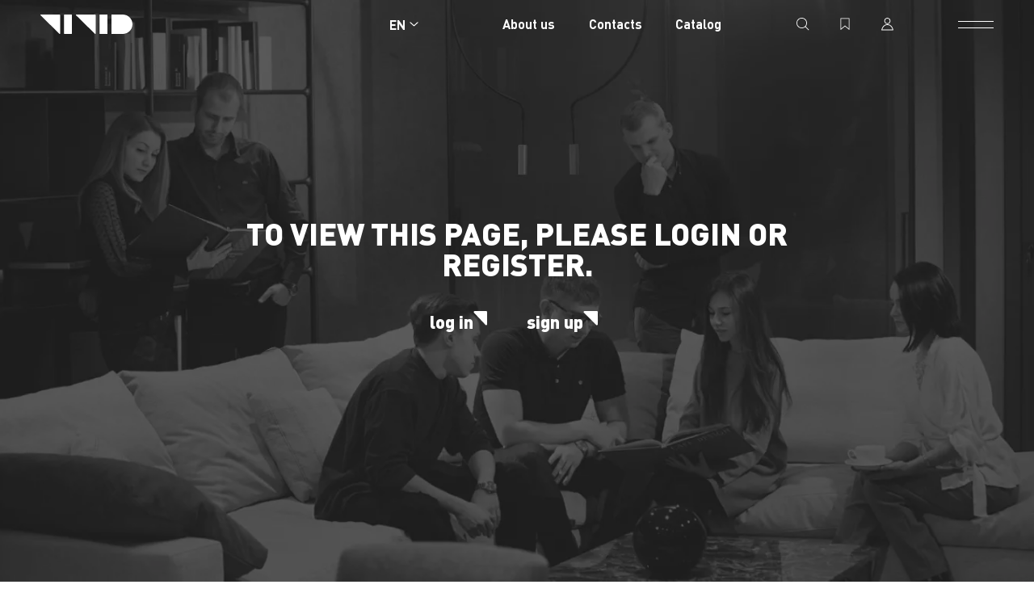

--- FILE ---
content_type: text/html; charset=utf-8
request_url: https://vivid.space/en/catalog/dekor?type=aromaty-dlia-doma
body_size: 16671
content:
<!DOCTYPE html><html lang="en"><head><meta charSet="UTF-8"/><meta name="viewport" content="width=device-width, initial-scale=1, maximum-scale=5"/><link rel="apple-touch-icon" sizes="180x180" href="/apple-touch-icon.png"/><link rel="icon" type="image/png" sizes="32x32" href="/favicon-32x32.png"/><link rel="icon" type="image/png" sizes="16x16" href="/favicon-16x16.png"/><link rel="manifest" href="/site.webmanifest"/><link rel="mask-icon" href="/safari-pinned-tab.svg" color="#000000"/><meta name="msapplication-TileColor" content="#ffffff"/><meta name="theme-color" content="#ffffff"/><title>Vivid Design &amp; Space</title><meta name="robots" content="index,follow"/><meta name="description" content="VIVID - a space representing brands, trends and expertise."/><link rel="alternate" hrefLang="ru" href="https://vivid.space/ru/catalog/dekor?type=aromaty-dlia-doma"/><meta name="twitter:card" content="summary_large_image"/><meta property="og:title" content="Vivid Design &amp; Space"/><meta property="og:description" content="VIVID - a space representing brands, trends and expertise."/><meta property="og:url" content="https://vivid.space/en/catalog/dekor?type=aromaty-dlia-doma"/><meta property="og:type" content="website"/><meta property="og:image" content="https://vivid.space/mstile-150x150.png?v=1"/><meta property="og:image:alt" content="Vivid logo"/><meta property="og:image:type" content="image/png"/><meta property="og:locale" content="en_US"/><meta property="og:site_name" content="Vivid Design &amp; Space"/><link rel="canonical" href="https://vivid.space/en/catalog/dekor?type=aromaty-dlia-doma"/><meta property="business:contact_data:street_address" content="Тургенева 96 к4"/><meta property="business:contact_data:locality" content="Хабаровск"/><meta property="business:contact_data:region" content="Хабаровский край"/><meta property="business:contact_data:postal_code" content="680000"/><meta property="business:contact_data:country_name" content="Россия"/><meta property="business:contact_data:email" content="info@vivid.space"/><meta property="business:contact_data:phone_number" content="+7 914 214-88-87"/><meta property="business:contact_data:website" content="https://vivid.space"/><meta property="place:location:latitude" content="48.47777534055496"/><meta property="place:location:longitude" content="135.05119324092942"/><meta property="image_src" content="https://vivid.space/mstile-150x150.png?v=1"/><meta property="copyright" content="Vivid"/><meta property="keywords" content="furniture, interior, ideas, quality, brands, designers"/><meta name="next-head-count" content="37"/><meta name="next-font-preconnect"/><link rel="preload" href="/_next/static/css/e3bae7d5af7ed848.css" as="style"/><link rel="stylesheet" href="/_next/static/css/e3bae7d5af7ed848.css" data-n-g=""/><link rel="preload" href="/_next/static/css/8fc88ba7c0d7056c.css" as="style"/><link rel="stylesheet" href="/_next/static/css/8fc88ba7c0d7056c.css" data-n-p=""/><noscript data-n-css=""></noscript><script defer="" nomodule="" src="/_next/static/chunks/polyfills-5cd94c89d3acac5f.js"></script><script src="/_next/static/chunks/webpack-36da52b0952f5ec8.js" defer=""></script><script src="/_next/static/chunks/framework-79bce4a3a540b080.js" defer=""></script><script src="/_next/static/chunks/main-51c5f3c1b0c3de70.js" defer=""></script><script src="/_next/static/chunks/pages/_app-aabb8c521b23e2fa.js" defer=""></script><script src="/_next/static/chunks/5675-290034a59042f130.js" defer=""></script><script src="/_next/static/chunks/9366-d4c582f4b4f16483.js" defer=""></script><script src="/_next/static/chunks/80-b51187621c829f7c.js" defer=""></script><script src="/_next/static/chunks/7107-769eab256c734af1.js" defer=""></script><script src="/_next/static/chunks/9453-c03544563b0f1187.js" defer=""></script><script src="/_next/static/chunks/1155-409d102dd3693162.js" defer=""></script><script src="/_next/static/chunks/8939-3d7a9b9424d5d4e1.js" defer=""></script><script src="/_next/static/chunks/5716-ce8e57a3761b2ae3.js" defer=""></script><script src="/_next/static/chunks/5581-4775ad479690ba91.js" defer=""></script><script src="/_next/static/chunks/2368-de7a77eff72177d2.js" defer=""></script><script src="/_next/static/chunks/pages/catalog/%5BsectionSlug%5D-84e31674226c166b.js" defer=""></script><script src="/_next/static/SgkrgOqMdO6iiSTIUPouz/_buildManifest.js" defer=""></script><script src="/_next/static/SgkrgOqMdO6iiSTIUPouz/_ssgManifest.js" defer=""></script><script src="/_next/static/SgkrgOqMdO6iiSTIUPouz/_middlewareManifest.js" defer=""></script></head><body><noscript><div><img src="https://mc.yandex.ru/watch/88644833" style="position:absolute;left:-9999px" alt=""/></div></noscript><div id="__next" data-reactroot=""><style data-emotion="css 1udl9ol">.css-1udl9ol{--available-width:calc(100vw - 2 * var(--container-gutter) - var(--scrollbar-width));display:grid;grid-template-rows:auto 1fr auto;min-height:100vh;}</style><div style="--header-height:0px" class="css-1udl9ol eqpp2gs1"><style data-emotion="css 1c5t3l3">.css-1c5t3l3{--header-vertical-offset:14px;display:-webkit-box;display:-webkit-flex;display:-ms-flexbox;display:flex;padding:var(--header-vertical-offset) var(--container-gutter);-webkit-transition:-webkit-transform 200ms;transition:transform 200ms;background-color:#FFFFFF;color:#272726;}@media (max-width: 991px){.css-1c5t3l3{--header-vertical-offset:9px;}}</style><header class="css-1c5t3l3 eq2kyma3"><style data-emotion="css 80riy">.css-80riy{width:100%;max-width:1920px;margin:0 auto;display:-webkit-box;display:-webkit-flex;display:-ms-flexbox;display:flex;-webkit-align-items:center;-webkit-box-align:center;-ms-flex-align:center;align-items:center;-webkit-box-pack:justify;-webkit-justify-content:space-between;justify-content:space-between;}</style><div class="css-80riy eq2kyma2"><style data-emotion="css jst1vo">.css-jst1vo{width:114px;color:inherit;-webkit-transition:color 200ms;transition:color 200ms;outline:none;position:relative;}.css-jst1vo:hover{color:#E84130;}.css-jst1vo:focus-visible::after{--focus-border-offset:10px;--negative-focus-border-offset:calc(var(--focus-border-offset) * -1);content:'';position:absolute;width:calc(100% + var(--focus-border-offset) * 2);height:calc(100% + var(--focus-border-offset) * 2);border:2px solid #E84130;border-radius:2px;left:var(--negative-focus-border-offset);top:var(--negative-focus-border-offset);}@media (max-width: 767px){.css-jst1vo{width:80px;}}</style><a aria-label="Home page" href="/en" class="css-jst1vo esu76sq0"><style data-emotion="css 1ym5kxu">.css-1ym5kxu{fill:currentColor;-webkit-transition:fill 200ms,-webkit-transform 200ms;transition:fill 200ms,transform 200ms;width:100%;}</style><style data-emotion="css 10purlm">.css-10purlm{display:inline-block;width:1em;vertical-align:top;fill:currentColor;fill:currentColor;-webkit-transition:fill 200ms,-webkit-transform 200ms;transition:fill 200ms,transform 200ms;width:100%;}</style><span class="e1pkkaok0 css-10purlm"><style data-emotion="css 1hd1eyo">.css-1hd1eyo{position:relative;display:block;width:100%;height:0;}</style><span style="padding-bottom:21.052631578947366%" class="css-1hd1eyo"><style data-emotion="css 13q7bwi">.css-13q7bwi{position:absolute;display:block;width:100%;height:100%;top:0;left:0;}</style><svg viewBox="0 0 114 24" class="css-13q7bwi"><use xlink:href="#logo"></use></svg></span></span></a><style data-emotion="css 197dxto">.css-197dxto{display:-webkit-box;display:-webkit-flex;display:-ms-flexbox;display:flex;-webkit-align-items:center;-webkit-box-align:center;-ms-flex-align:center;align-items:center;height:100%;}</style><div class="css-197dxto eq2kyma1"><style data-emotion="css 1hmo7zi">@media (max-width: 767px){.css-1hmo7zi{display:none;}}</style><style data-emotion="css 4nhlzh">.css-4nhlzh{margin-right:224px;}@media (max-width: 1439px){.css-4nhlzh{margin-right:100px;}}@media (max-width: 991px){.css-4nhlzh{margin-right:70px;}}@media (max-width: 767px){.css-4nhlzh{display:none;}}</style><div class="eq2kyma0 css-4nhlzh e9fjkqx0"><style data-emotion="css b62m3t-container">.css-b62m3t-container{position:relative;box-sizing:border-box;}</style><div class=" css-b62m3t-container"><style data-emotion="css 7pg0cj-a11yText">.css-7pg0cj-a11yText{z-index:9999;border:0;clip:rect(1px, 1px, 1px, 1px);height:1px;width:1px;position:absolute;overflow:hidden;padding:0;white-space:nowrap;}</style><span id="react-select-language-picker-live-region" class="css-7pg0cj-a11yText"></span><span aria-live="polite" aria-atomic="false" aria-relevant="additions text" class="css-7pg0cj-a11yText"></span><style data-emotion="css 1xjh371">.css-1xjh371{display:-webkit-box;display:-webkit-flex;display:-ms-flexbox;display:flex;background-color:inherit;color:inherit;padding:4px;}</style><div class=" css-1xjh371"><style data-emotion="css ci6g55">.css-ci6g55{display:grid;-webkit-align-items:center;-webkit-box-align:center;-ms-flex-align:center;align-items:center;-webkit-flex:1;-ms-flex:1;flex:1;-webkit-box-flex-wrap:wrap;-webkit-flex-wrap:wrap;-ms-flex-wrap:wrap;flex-wrap:wrap;padding:2px 0;position:relative;overflow:hidden;}</style><div class=" css-ci6g55"><style data-emotion="css 16cngx3">.css-16cngx3{grid-area:1/1/2/3;max-width:100%;overflow:hidden;text-overflow:ellipsis;white-space:nowrap;font-family:Din Pro;font-weight:700;}</style><div class=" css-16cngx3">EN</div><style data-emotion="css 1hac4vs-dummyInput">.css-1hac4vs-dummyInput{background:0;border:0;caret-color:transparent;font-size:inherit;grid-area:1/1/2/3;outline:0;padding:0;width:1px;color:transparent;left:-100px;opacity:0;position:relative;-webkit-transform:scale(.01);-moz-transform:scale(.01);-ms-transform:scale(.01);transform:scale(.01);}</style><input id="react-select-language-picker-input" tabindex="0" inputMode="none" value="" aria-autocomplete="list" aria-expanded="false" aria-haspopup="true" aria-label="choose language" role="combobox" aria-readonly="true" class="css-1hac4vs-dummyInput"/></div><style data-emotion="css 1wy0on6">.css-1wy0on6{-webkit-align-items:center;-webkit-box-align:center;-ms-flex-align:center;align-items:center;-webkit-align-self:stretch;-ms-flex-item-align:stretch;align-self:stretch;display:-webkit-box;display:-webkit-flex;display:-ms-flexbox;display:flex;-webkit-flex-shrink:0;-ms-flex-negative:0;flex-shrink:0;box-sizing:border-box;}</style><div class=" css-1wy0on6"><style data-emotion="css oru6mp">.css-oru6mp{margin-left:5px;}</style><style data-emotion="css 14wziy3">.css-14wziy3{fill:currentColor;-webkit-transition:fill 200ms,-webkit-transform 200ms;transition:fill 200ms,transform 200ms;width:11px;margin-left:5px;}</style><style data-emotion="css 198zgj9">.css-198zgj9{display:inline-block;width:1em;vertical-align:top;fill:currentColor;fill:currentColor;-webkit-transition:fill 200ms,-webkit-transform 200ms;transition:fill 200ms,transform 200ms;width:11px;margin-left:5px;}</style><span class="evd6yky1 e1pkkaok0 css-198zgj9"><span style="padding-bottom:61.111111111111114%" class="css-1hd1eyo"><svg viewBox="0 0 18 11" class="css-13q7bwi"><use xlink:href="#arrow-down"></use></svg></span></span></div></div></div></div><style data-emotion="css 1tvnv1y">.css-1tvnv1y{display:grid;grid-auto-flow:column;-webkit-column-gap:32px;column-gap:32px;margin-right:140px;}@media (max-width: 1439px){.css-1tvnv1y{margin-right:67px;}}@media (max-width: 1199px){.css-1tvnv1y{display:none;}}</style><nav class="css-1tvnv1y e76kse21"><style data-emotion="css bt3jrj">.css-bt3jrj{min-width:75px;}</style><div class="css-bt3jrj e76kse20"><style data-emotion="css 1hqys01">.css-1hqys01{font-size:inherit;font-weight:700;font-family:Din Pro;color:inherit;cursor:pointer;-webkit-transition:color 200ms;transition:color 200ms;outline:none;position:relative;}.css-1hqys01:hover{color:#E84130;}.css-1hqys01:focus-visible::after{--focus-border-offset:10px;--negative-focus-border-offset:calc(var(--focus-border-offset) * -1);content:'';position:absolute;width:calc(100% + var(--focus-border-offset) * 2);height:calc(100% + var(--focus-border-offset) * 2);border:2px solid #E84130;border-radius:2px;left:var(--negative-focus-border-offset);top:var(--negative-focus-border-offset);}</style><a href="/en/about" class="css-1hqys01 e1y467594">About us</a></div><div class="css-bt3jrj e76kse20"><a href="/en/contacts" class="css-1hqys01 e1y467594">Contacts</a></div><div class="css-bt3jrj e76kse20"><a href="/en/catalog" class="css-1hqys01 e1y467594">Catalog</a></div></nav><style data-emotion="css 1259u2m">.css-1259u2m{display:grid;grid-auto-flow:column;-webkit-column-gap:20px;column-gap:20px;margin-right:104px;}@media (max-width: 1439px){.css-1259u2m{margin-right:72px;}}@media (max-width: 767px){.css-1259u2m{margin-right:20px;}}@media (max-width: 374px){.css-1259u2m{-webkit-column-gap:11px;column-gap:11px;}}</style><div class="css-1259u2m e1c2f0fu2"><style data-emotion="css un9zhe">.css-un9zhe{--action-item-size:32px;display:-webkit-box;display:-webkit-flex;display:-ms-flexbox;display:flex;-webkit-align-items:center;-webkit-box-align:center;-ms-flex-align:center;align-items:center;-webkit-box-pack:center;-ms-flex-pack:center;-webkit-justify-content:center;justify-content:center;width:var(--action-item-size);height:var(--action-item-size);}</style><style data-emotion="css 11yixk2">.css-11yixk2{font-size:inherit;font-weight:700;font-family:Din Pro;color:inherit;cursor:pointer;-webkit-transition:color 200ms;transition:color 200ms;outline:none;position:relative;--action-item-size:32px;display:-webkit-box;display:-webkit-flex;display:-ms-flexbox;display:flex;-webkit-align-items:center;-webkit-box-align:center;-ms-flex-align:center;align-items:center;-webkit-box-pack:center;-ms-flex-pack:center;-webkit-justify-content:center;justify-content:center;width:var(--action-item-size);height:var(--action-item-size);}.css-11yixk2:hover{color:#E84130;}.css-11yixk2:focus-visible::after{--focus-border-offset:10px;--negative-focus-border-offset:calc(var(--focus-border-offset) * -1);content:'';position:absolute;width:calc(100% + var(--focus-border-offset) * 2);height:calc(100% + var(--focus-border-offset) * 2);border:2px solid #E84130;border-radius:2px;left:var(--negative-focus-border-offset);top:var(--negative-focus-border-offset);}</style><button type="button" aria-label="search" title="search" class="e1c2f0fu0 css-11yixk2 e1y467594"><style data-emotion="css 176t7mm">.css-176t7mm{fill:currentColor;-webkit-transition:fill 200ms,-webkit-transform 200ms;transition:fill 200ms,transform 200ms;width:16px;}</style><style data-emotion="css 6cf49u">.css-6cf49u{display:inline-block;width:1em;vertical-align:top;fill:currentColor;fill:currentColor;-webkit-transition:fill 200ms,-webkit-transform 200ms;transition:fill 200ms,transform 200ms;width:16px;}</style><span class="e1pkkaok0 css-6cf49u"><span style="padding-bottom:100%" class="css-1hd1eyo"><svg viewBox="0 0 19 19" class="css-13q7bwi"><use xlink:href="#magnifier"></use></svg></span></span></button><style data-emotion="css frrnjn">.css-frrnjn{--action-item-size:32px;display:-webkit-box;display:-webkit-flex;display:-ms-flexbox;display:flex;-webkit-align-items:center;-webkit-box-align:center;-ms-flex-align:center;align-items:center;-webkit-box-pack:center;-ms-flex-pack:center;-webkit-justify-content:center;justify-content:center;width:var(--action-item-size);height:var(--action-item-size);}</style><style data-emotion="css 1o5xzjr">.css-1o5xzjr{font-size:inherit;font-weight:700;font-family:Din Pro;color:inherit;cursor:pointer;-webkit-transition:color 200ms;transition:color 200ms;outline:none;position:relative;--action-item-size:32px;display:-webkit-box;display:-webkit-flex;display:-ms-flexbox;display:flex;-webkit-align-items:center;-webkit-box-align:center;-ms-flex-align:center;align-items:center;-webkit-box-pack:center;-ms-flex-pack:center;-webkit-justify-content:center;justify-content:center;width:var(--action-item-size);height:var(--action-item-size);}.css-1o5xzjr:hover{color:#E84130;}.css-1o5xzjr:focus-visible::after{--focus-border-offset:10px;--negative-focus-border-offset:calc(var(--focus-border-offset) * -1);content:'';position:absolute;width:calc(100% + var(--focus-border-offset) * 2);height:calc(100% + var(--focus-border-offset) * 2);border:2px solid #E84130;border-radius:2px;left:var(--negative-focus-border-offset);top:var(--negative-focus-border-offset);}</style><a aria-label="favorites" title="favorites" href="/en/wishlists" class="e1c2f0fu1 css-1o5xzjr e1y467594"><style data-emotion="css 14d6zic">.css-14d6zic{fill:currentColor;-webkit-transition:fill 200ms,-webkit-transform 200ms;transition:fill 200ms,transform 200ms;width:12px;}</style><style data-emotion="css efcg3j">.css-efcg3j{display:inline-block;width:1em;vertical-align:top;fill:currentColor;fill:currentColor;-webkit-transition:fill 200ms,-webkit-transform 200ms;transition:fill 200ms,transform 200ms;width:12px;}</style><span class="e1pkkaok0 css-efcg3j"><span style="padding-bottom:135.71428571428572%" class="css-1hd1eyo"><svg viewBox="0 0 14 19" class="css-13q7bwi"><use xlink:href="#bookmark"></use></svg></span></span></a><button type="button" aria-label="profile" title="profile" class="e1c2f0fu0 css-11yixk2 e1y467594"><style data-emotion="css 1s93sp">.css-1s93sp{fill:currentColor;-webkit-transition:fill 200ms,-webkit-transform 200ms;transition:fill 200ms,transform 200ms;width:15px;}</style><style data-emotion="css 17mm8eh">.css-17mm8eh{display:inline-block;width:1em;vertical-align:top;fill:currentColor;fill:currentColor;-webkit-transition:fill 200ms,-webkit-transform 200ms;transition:fill 200ms,transform 200ms;width:15px;}</style><span class="e1pkkaok0 css-17mm8eh"><span style="padding-bottom:106.25%" class="css-1hd1eyo"><svg viewBox="0 0 16 17" class="css-13q7bwi"><use xlink:href="#user"></use></svg></span></span></button></div><style data-emotion="css 17lm5ar">.css-17lm5ar{position:relative;width:44px;height:100%;color:inherit;-webkit-transition:color 200ms;transition:color 200ms;outline:none;border:none;-webkit-tap-highlight-color:transparent;}.css-17lm5ar:focus-visible{box-shadow:0 0 0 2px #E84130;}</style><button type="button" aria-label="open menu" class="css-17lm5ar e15xiu0f1"><style data-emotion="css n6pa0c">.css-n6pa0c{position:absolute;display:block;height:1px;background-color:currentColor;width:100%;}</style><span class="css-n6pa0c e15xiu0f0" style="transform:rotate(0deg) translate3d(0, -4px, 0)"></span><span class="css-n6pa0c e15xiu0f0" style="transform:rotate(0deg) translate3d(0, 4px, 0)"></span></button></div></div></header><div class="css-0 e15xv2ab0" style="opacity:1"><style data-emotion="css bjn8wh">.css-bjn8wh{position:relative;}</style><main class="css-bjn8wh eqpp2gs0"><style data-emotion="css 13udsys">.css-13udsys{height:100%;}</style><div class="css-13udsys e1derggn2"><style data-emotion="css dvp26j">.css-dvp26j{position:relative;visibility:hidden;}</style><style data-emotion="css 13e7uyp">.css-13e7uyp{min-height:100vh;height:1px;position:relative;visibility:hidden;}</style><div class="e180gz2n6 css-13e7uyp e1qdylj0"><span style="box-sizing:border-box;display:block;overflow:hidden;width:initial;height:initial;background:none;opacity:1;border:0;margin:0;padding:0;position:absolute;top:0;left:0;bottom:0;right:0"><img alt="" src="[data-uri]" decoding="async" data-nimg="fill" style="position:absolute;top:0;left:0;bottom:0;right:0;box-sizing:border-box;padding:0;border:none;margin:auto;display:block;width:0;height:0;min-width:100%;max-width:100%;min-height:100%;max-height:100%;object-fit:cover"/><noscript><img alt="" sizes="100vw" srcSet="/_next/image?url=%2F_next%2Fstatic%2Fmedia%2Finterior-with-people.23bee83b.png&amp;w=640&amp;q=75 640w, /_next/image?url=%2F_next%2Fstatic%2Fmedia%2Finterior-with-people.23bee83b.png&amp;w=750&amp;q=75 750w, /_next/image?url=%2F_next%2Fstatic%2Fmedia%2Finterior-with-people.23bee83b.png&amp;w=828&amp;q=75 828w, /_next/image?url=%2F_next%2Fstatic%2Fmedia%2Finterior-with-people.23bee83b.png&amp;w=1080&amp;q=75 1080w, /_next/image?url=%2F_next%2Fstatic%2Fmedia%2Finterior-with-people.23bee83b.png&amp;w=1200&amp;q=75 1200w, /_next/image?url=%2F_next%2Fstatic%2Fmedia%2Finterior-with-people.23bee83b.png&amp;w=1920&amp;q=75 1920w, /_next/image?url=%2F_next%2Fstatic%2Fmedia%2Finterior-with-people.23bee83b.png&amp;w=2048&amp;q=75 2048w, /_next/image?url=%2F_next%2Fstatic%2Fmedia%2Finterior-with-people.23bee83b.png&amp;w=3840&amp;q=75 3840w" src="/_next/image?url=%2F_next%2Fstatic%2Fmedia%2Finterior-with-people.23bee83b.png&amp;w=3840&amp;q=75" decoding="async" data-nimg="fill" style="position:absolute;top:0;left:0;bottom:0;right:0;box-sizing:border-box;padding:0;border:none;margin:auto;display:block;width:0;height:0;min-width:100%;max-width:100%;min-height:100%;max-height:100%;object-fit:cover" loading="lazy"/></noscript></span><style data-emotion="css zzlc38">.css-zzlc38{position:absolute;left:0;top:0;width:100%;height:100%;background:rgba(39,39,38,0.5);}</style><span class="css-zzlc38 e180gz2n5"></span><style data-emotion="css lnpipy">.css-lnpipy{position:relative;display:-webkit-box;display:-webkit-flex;display:-ms-flexbox;display:flex;-webkit-flex-direction:column;-ms-flex-direction:column;flex-direction:column;-webkit-box-pack:center;-ms-flex-pack:center;-webkit-justify-content:center;justify-content:center;-webkit-align-items:center;-webkit-box-align:center;-ms-flex-align:center;align-items:center;height:100%;width:100%;}</style><div class="css-lnpipy e180gz2n2"><style data-emotion="css s402mf">.css-s402mf{display:-webkit-box;display:-webkit-flex;display:-ms-flexbox;display:flex;-webkit-flex-direction:column;-ms-flex-direction:column;flex-direction:column;-webkit-box-pack:center;-ms-flex-pack:center;-webkit-justify-content:center;justify-content:center;-webkit-align-items:center;-webkit-box-align:center;-ms-flex-align:center;align-items:center;margin-bottom:40px;max-width:983px;}@media (max-width: 1299px){.css-s402mf{max-width:850px;}}@media (max-width: 991px){.css-s402mf{max-width:680px;}}@media (max-width: 767px){.css-s402mf{max-width:550px;}}@media (max-width: 575px){.css-s402mf{max-width:310px;}}</style><div class="css-s402mf e180gz2n4"><style data-emotion="css 19zprzl">.css-19zprzl{font-size:inherit;font-weight:900;font-family:Din Pro;color:#FFFFFF;font-size:44px;line-height:1;text-align:center;text-transform:uppercase;margin-bottom:40px;}@media (max-width: 1299px){.css-19zprzl{font-size:38px;}}@media (max-width: 1199px){.css-19zprzl{font-size:32px;}}@media (max-width: 991px){.css-19zprzl{font-size:28px;}}@media (max-width: 767px){.css-19zprzl{font-size:24px;}}</style><h1 class="css-19zprzl e180gz2n3">To view this page, please login or register.</h1><style data-emotion="css 1yk0efo">.css-1yk0efo{font-size:22px;display:grid;grid-auto-flow:column;-webkit-column-gap:40px;column-gap:40px;color:#FFFFFF;}@media (max-width: 991px){.css-1yk0efo{font-size:18px;-webkit-column-gap:20px;column-gap:20px;}}</style><span class="css-1yk0efo e180gz2n1"><style data-emotion="css 95qvyx">.css-95qvyx{width:-webkit-max-content;width:-moz-max-content;width:max-content;}</style><style data-emotion="css cf7mjm">.css-cf7mjm{font-size:inherit;font-weight:900;font-family:Din Pro;color:inherit;cursor:pointer;-webkit-transition:color 200ms;transition:color 200ms;outline:none;position:relative;width:-webkit-max-content;width:-moz-max-content;width:max-content;}.css-cf7mjm:hover{color:#E84130;}.css-cf7mjm:focus-visible::after{--focus-border-offset:10px;--negative-focus-border-offset:calc(var(--focus-border-offset) * -1);content:'';position:absolute;width:calc(100% + var(--focus-border-offset) * 2);height:calc(100% + var(--focus-border-offset) * 2);border:2px solid #E84130;border-radius:2px;left:var(--negative-focus-border-offset);top:var(--negative-focus-border-offset);}</style><button type="button" class="ec0ecwv0 css-cf7mjm e1y467594">log in<style data-emotion="css dwz3vu">.css-dwz3vu{transition-duration:200ms;width:1.2em;padding-right:0.4em;fill:currentColor;transition-property:transform;}.e1y467594:hover .css-dwz3vu{-webkit-transform:translateX(33%);-moz-transform:translateX(33%);-ms-transform:translateX(33%);transform:translateX(33%);}</style><style data-emotion="css 10jy3r9">.css-10jy3r9{fill:currentColor;-webkit-transition:fill 200ms,-webkit-transform 200ms;transition:fill 200ms,transform 200ms;transition-duration:200ms;width:1.2em;padding-right:0.4em;fill:currentColor;transition-property:transform;}.e1y467594:hover .css-10jy3r9{-webkit-transform:translateX(33%);-moz-transform:translateX(33%);-ms-transform:translateX(33%);transform:translateX(33%);}</style><style data-emotion="css 5qaqi8">.css-5qaqi8{display:inline-block;width:1em;vertical-align:top;fill:currentColor;fill:currentColor;-webkit-transition:fill 200ms,-webkit-transform 200ms;transition:fill 200ms,transform 200ms;transition-duration:200ms;width:1.2em;padding-right:0.4em;fill:currentColor;transition-property:transform;}.e1y467594:hover .css-5qaqi8{-webkit-transform:translateX(33%);-moz-transform:translateX(33%);-ms-transform:translateX(33%);transform:translateX(33%);}</style><span class="e1y467591 e1pkkaok0 css-5qaqi8"><span style="padding-bottom:100%" class="css-1hd1eyo"><svg viewBox="0 0 15 15" class="css-13q7bwi"><use xlink:href="#link-triangle"></use></svg></span></span></button><button type="button" class="ec0ecwv0 css-cf7mjm e1y467594">sign up<span class="e1y467591 e1pkkaok0 css-5qaqi8"><span style="padding-bottom:100%" class="css-1hd1eyo"><svg viewBox="0 0 15 15" class="css-13q7bwi"><use xlink:href="#link-triangle"></use></svg></span></span></button></span></div></div></div><style data-emotion="css 18mi2bv">.css-18mi2bv{position:absolute;top:0;left:0;width:100%;height:100%;background-color:#FFFFFF;}</style><div class="css-18mi2bv e1derggn0"><style data-emotion="css 18cglgm">.css-18cglgm{--spinner-circle-color:#B9BDC4;--spinner-path-color:#272726;display:grid;place-content:center;width:100%;height:100%;}</style><span class="css-18cglgm esi9md81"><style data-emotion="css fufd9o">.css-fufd9o{--loader-size:120px;display:block;width:var(--loader-size);height:var(--loader-size);}@media (max-width: 1199px){.css-fufd9o{--loader-size:120px;}}@media (max-width: 991px){.css-fufd9o{--loader-size:120px;}}@media (max-width: 767px){.css-fufd9o{--loader-size:120px;}}</style><span size="120" class="css-fufd9o esi9md80"><span class="e1pkkaok0 css-10purlm"><span style="padding-bottom:100%" class="css-1hd1eyo"><svg viewBox="0 0 38 38" class="css-13q7bwi"><use xlink:href="#spinner"></use></svg></span></span></span></span></div></div></main></div><style data-emotion="css 1g0yz8m">.css-1g0yz8m{padding:40px var(--container-gutter) 30px;}@media (max-width: 991px){.css-1g0yz8m{padding-top:32px;}}@media (max-width: 767px){.css-1g0yz8m{padding-bottom:20px;}}@media (max-width: 575px){.css-1g0yz8m{padding-top:47px;}}</style><footer class="css-1g0yz8m ece53bh1"><style data-emotion="css 1389d75">.css-1389d75{width:100%;max-width:1920px;margin:0 auto;display:grid;grid-template-columns:auto 1fr;row-gap:50px;}@media (max-width: 991px){.css-1389d75{grid-template-columns:1fr;row-gap:60px;}}@media (max-width: 575px){.css-1389d75{row-gap:50px;}}</style><div class="css-1389d75 ece53bh0"><a aria-label="Home page" href="/en" class="css-jst1vo esu76sq0"><span class="e1pkkaok0 css-10purlm"><span style="padding-bottom:21.052631578947366%" class="css-1hd1eyo"><svg viewBox="0 0 114 24" class="css-13q7bwi"><use xlink:href="#logo"></use></svg></span></span></a><style data-emotion="css 1ksmhjg">.css-1ksmhjg{display:grid;grid-auto-flow:column;justify-self:end;-webkit-column-gap:190px;column-gap:190px;margin-right:220px;}@media (max-width: 1439px){.css-1ksmhjg{margin-right:0;-webkit-column-gap:121px;column-gap:121px;}}@media (max-width: 1299px){.css-1ksmhjg{-webkit-column-gap:90px;column-gap:90px;}}@media (max-width: 991px){.css-1ksmhjg{width:100%;row-gap:28px;justify-self:start;-webkit-box-pack:justify;-webkit-justify-content:space-between;justify-content:space-between;grid-template:repeat(2, auto)/repeat(2, 1fr);}}@media (max-width: 767px){.css-1ksmhjg{row-gap:116px;}}@media (max-width: 374px){.css-1ksmhjg{-webkit-column-gap:32px;column-gap:32px;}}</style><nav class="css-1ksmhjg e1rbable5"><style data-emotion="css z79jr1">.css-z79jr1{display:grid;row-gap:16px;-webkit-align-content:start;-ms-flex-line-pack:start;align-content:start;}</style><div class="css-z79jr1 e1rbable4"><a href="/en/catalog" class="css-1hqys01 e1y467594">Catalog</a><a href="/en/brands" class="css-1hqys01 e1y467594">Brands</a><a href="/en/inspiration" class="css-1hqys01 e1y467594">Inspiration</a></div><style data-emotion="css 14mtpll">.css-14mtpll{display:grid;row-gap:16px;-webkit-align-content:start;-ms-flex-line-pack:start;align-content:start;}</style><div class="css-14mtpll e1rbable3"><a href="/en/about" class="css-1hqys01 e1y467594">About us</a><a href="/en/contacts" class="css-1hqys01 e1y467594">Contacts</a><a href="/en/publications" class="css-1hqys01 e1y467594">Publications</a></div><style data-emotion="css 1gf51g0">.css-1gf51g0{display:grid;row-gap:16px;-webkit-align-content:start;-ms-flex-line-pack:start;align-content:start;}@media (max-width: 991px){.css-1gf51g0{grid-row:1/3;}}@media (max-width: 767px){.css-1gf51g0{-webkit-order:1;-ms-flex-order:1;order:1;grid-auto-flow:column;grid-template-columns:repeat(2, 1fr);-webkit-column-gap:90px;column-gap:90px;grid-column:1/3;grid-row:1/2;}}@media (max-width: 374px){.css-1gf51g0{height:-webkit-fit-content;height:-moz-fit-content;height:fit-content;-webkit-column-gap:32px;column-gap:32px;}}</style><div class="css-1gf51g0 e1rbable2"><div class="css-14mtpll e1rbable1"><a href="tel:+79142148887" class="css-1hqys01 e1y467594">+7 914 214-88-87</a><a href="mailto:info@vivid.space" class="css-1hqys01 e1y467594">info@vivid.space</a></div><div class="css-14mtpll e1rbable0"><a href="https://t.me/vivid_space" target="_blank" rel="noopener noreferrer" class="css-1hqys01 e1y467594">telegram</a></div></div></nav><style data-emotion="css s6zddy">@media (max-width: 991px){.css-s6zddy{margin-top:50px;}}@media (max-width: 575px){.css-s6zddy{margin-top:14px;}}</style><div class="css-s6zddy e1g2ef361"><style data-emotion="css tzpby5">.css-tzpby5{font-size:inherit;font-weight:300;font-family:Roboto;color:inherit;cursor:pointer;-webkit-transition:color 200ms;transition:color 200ms;outline:none;position:relative;border-bottom:1px solid currentColor;width:-webkit-fit-content;width:-moz-fit-content;width:fit-content;}.css-tzpby5:hover{color:#E84130;}.css-tzpby5:focus-visible::after{--focus-border-offset:10px;--negative-focus-border-offset:calc(var(--focus-border-offset) * -1);content:'';position:absolute;width:calc(100% + var(--focus-border-offset) * 2);height:calc(100% + var(--focus-border-offset) * 2);border:2px solid #E84130;border-radius:2px;left:var(--negative-focus-border-offset);top:var(--negative-focus-border-offset);}</style><a href="/privacy-policy.pdf" target="_blank" rel="noopener noreferrer" class="css-tzpby5 e1y467594">Privacy policy</a><style data-emotion="css 1l65btx">.css-1l65btx{font-size:inherit;font-weight:700;font-family:Din Pro;color:inherit;margin-top:16px;}</style><p class="css-1l65btx e1g2ef360">© VIVID 2022</p></div></div></footer></div><style data-emotion="css-global 1pa0nvd">html{line-height:1.15;-webkit-text-size-adjust:100%;-moz-text-size-adjust:100%;-ms-text-size-adjust:100%;text-size-adjust:100%;}body{margin:0;}main{display:block;}h1{font-size:2em;margin:0.67em 0;}hr{box-sizing:content-box;height:0;overflow:visible;}pre{font-family:monospace,monospace;font-size:1em;}a{background-color:transparent;}abbr[title]{border-bottom:none;-webkit-text-decoration:underline;text-decoration:underline;}b,strong{font-weight:bolder;}code,kbd,samp{font-family:monospace,monospace;font-size:1em;}small{font-size:80%;}sub,sup{font-size:75%;line-height:0;position:relative;vertical-align:baseline;}sub{bottom:-0.25em;}sup{top:-0.5em;}img{border-style:none;}button,input,optgroup,select,textarea{font-family:inherit;font-size:100%;line-height:1.15;margin:0;}button,input{overflow:visible;}button,select{text-transform:none;}button,html [type="button"],[type="reset"],[type="submit"]{-webkit-appearance:button;}button::-moz-focus-inner,[type="button"]::-moz-focus-inner,[type="reset"]::-moz-focus-inner,[type="submit"]::-moz-focus-inner{border-style:none;padding:0;}button:-moz-focusring,[type="button"]:-moz-focusring,[type="reset"]:-moz-focusring,[type="submit"]:-moz-focusring{outline:1px dotted ButtonText;}fieldset{padding:0.35em 0.625em 0.75em;}legend{box-sizing:border-box;color:inherit;display:table;max-width:100%;padding:0;white-space:normal;}progress{vertical-align:baseline;}textarea{overflow:auto;}[type="checkbox"],[type="radio"]{box-sizing:border-box;padding:0;}[type="number"]::-webkit-inner-spin-button,[type="number"]::-webkit-outer-spin-button{height:auto;}[type="search"]{-webkit-appearance:textfield;outline-offset:-2px;}[type="search"]::-webkit-search-decoration{-webkit-appearance:none;}::-webkit-file-upload-button{-webkit-appearance:button;font:inherit;}details{display:block;}summary{display:-webkit-box;display:-webkit-list-item;display:-ms-list-itembox;display:list-item;}template{display:none;}[hidden]{display:none;}abbr[title]{-webkit-text-decoration:underline dotted;text-decoration:underline dotted;}html,body{font-family:Roboto,sans-serif;}@font-face{font-family:Roboto;src:url("/fonts/Roboto/Roboto-300.woff2"),url("/fonts/Roboto/Roboto-300.woff");font-style:normal;font-weight:300;font-display:swap;}@font-face{font-family:Roboto;src:url("/fonts/Roboto/Roboto-400.woff2"),url("/fonts/Roboto/Roboto-400.woff");font-style:normal;font-weight:400;font-display:swap;}@font-face{font-family:Roboto;src:url("/fonts/Roboto/Roboto-500.woff2"),url("/fonts/Roboto/Roboto-500.woff");font-style:normal;font-weight:500;font-display:swap;}@font-face{font-family:Din Pro;src:url("/fonts/DinPro/DinPro-400.woff2"),url("/fonts/DinPro/DinPro-400.woff");font-style:normal;font-weight:400;font-display:swap;}@font-face{font-family:Din Pro;src:url("/fonts/DinPro/DinPro-700.woff2"),url("/fonts/DinPro/DinPro-700.woff");font-style:normal;font-weight:700;font-display:swap;}@font-face{font-family:Din Pro;src:url("/fonts/DinPro/DinPro-900.woff2"),url("/fonts/DinPro/DinPro-900.woff");font-style:normal;font-weight:900;font-display:swap;}html,body{--scrollbar-width:0px;--container-gutter:50px;margin:0;padding:0;background-color:#FFFFFF;color:#272726;font-size:16px;line-height:1.2;-webkit-font-smoothing:antialiased;-webkit-overflow-scrolling:touch;}@media (max-width: 991px){html,body{--container-gutter:32px;}}@media (max-width: 575px){html,body{--container-gutter:16px;}}*,*::before,*::after{box-sizing:border-box;}p,h4,h3,h2,h1{margin:0;}a{color:inherit;-webkit-text-decoration:none;text-decoration:none;-webkit-appearance:none;-moz-appearance:none;-ms-appearance:none;appearance:none;}ul{margin:0;padding-left:0;list-style:none;}button{padding:0;border:none;cursor:pointer;background-color:transparent;font:inherit;line-height:inherit;-webkit-appearance:none;-moz-appearance:none;-ms-appearance:none;appearance:none;}input::-ms-clear{display:none;}input[type='search']::-webkit-search-decoration,input[type='search']::-webkit-search-cancel-button,input[type='search']::-webkit-search-results-button,input[type='search']::-webkit-search-results-decoration{display:none;}.ReactModal__Body--open{overflow:hidden;padding-right:var(--scrollbar-width);}</style></div><script id="__NEXT_DATA__" type="application/json">{"props":{"pageProps":{"brandRepository":{"brandList":{"listData":[{"id":"4","slug":"b-b-italia","name":"B\u0026B Italia","image":"https://vivid.space/upload/media/brand/0001/01/63ef15709c15086ae35829421c4b095804738289.jpg","description":"","shortDescription":"Фабрика B\u0026B Italia была основана в 1966 году в Италии. Подробности об истории создания успешного бренда с полувековой историей.","isOfficialRepresentative":false,"logo":"","sections":[],"products":[]},{"id":"6","slug":"baxter","name":"Baxter","image":"https://vivid.space/upload/media/brand/0001/01/cfc00381669bfbc271f0c7e79f8f55fce4737a9e.jpg","description":"","shortDescription":"В 1990 году уже знаменитый основатель Living Divani Луиджи Бестаде решил организовать мастерскую, которая создавала бы диваны под заказ индивидуально под клиента.","isOfficialRepresentative":false,"logo":"","sections":[],"products":[]},{"id":"20","slug":"edra","name":"Edra","image":"https://vivid.space/upload/media/brand/0001/02/54e66bb64f39d8e669b9d3e07548008f61926a0c.jpg","description":"","shortDescription":"Смелость, утонченный вкус, комфорт и самобытность характеризует бренд, изделия которого представлены в MoMA (Нью-Йорк), Центр Помпиду (Париж) и ...","isOfficialRepresentative":false,"logo":"","sections":[],"products":[]},{"id":"26","slug":"flexform","name":"Flexform","image":"https://vivid.space/upload/media/brand/0001/03/2ef1dcbf0154ebc4a5804dee95de25fae183fe29.jpg","description":"","shortDescription":"Симбиоз утонченности в каждом шве и трепетное отношение к итальянским традициям рождает мебельные шедевры компании Flexform.","isOfficialRepresentative":false,"logo":"","sections":[],"products":[]},{"id":"33","slug":"giorgetti","name":"Giorgetti","image":"https://vivid.space/upload/media/brand/0001/03/eb6a5a0ffee5291de1da148d2d6823525fe21161.jpg","description":"","shortDescription":"Главным преимуществом бренда является симбиоз итальянских традиций и техник ручной работы.","isOfficialRepresentative":false,"logo":"","sections":[],"products":[]}],"currentPage":1,"listLastPage":1,"listItemsPerPage":10,"listTotalCount":5,"isListLoading":false},"item":{"id":"157","slug":"agape","name":"Agape","image":"https://vivid.space/upload/media/brand/0001/02/68bf22e5e05fb664dde4cdfe12aefa615284f56f.jpg","description":"\u003cp\u003eAgape \u0026ndash; это не просто компания по производству сантехники и предметов для ванной комнаты, это итальянский бренд, кардинально меняющий отношение людей к ванной комнате по всему миру!\u003cbr /\u003e\r\n\u003cspan class=\"image-wrapper\"\u003e\u003cimg src=\"https://vivid.space/upload/media/default/0001/01/d1d4846aa1723ebd7c30bbd891d1d16036a28d28.png\" style=\"height:400px; width:600px\" /\u003e\u003c/span\u003e\u003cbr /\u003e\r\nКомпания была основана в 1973 году семьей Бендини в Вероне, а затем переехавшая в Мантую. Стремление к совершенству и революционные технические решения основателей позволили продукции компании стать лидером не только в родной Италии, но и по всему миру.\u003cbr /\u003e\r\n\u003cspan class=\"image-wrapper\"\u003e\u003cimg src=\"https://vivid.space/upload/media/default/0001/01/c124f6445c619b588b6743cfe473b8e3ceba65aa.jpg\" style=\"height:969px; width:634px\" /\u003e\u003c/span\u003e\u003cbr /\u003e\r\nСегодня Agape известен не только сотрудничеством со всемирно известными дизайнерами, такими как Патриция Уркиола, Марко Феррери, Энцо Мари, но и своим особым подходом к изготовлению своей продукции. Не без помощи архитектурных экспертов Agape, основатели бренда в прямом смысле меняют отношение к ванной комнате, ставя ее в центр дома.\u003cbr /\u003e\r\n\u003cspan class=\"image-wrapper\"\u003e\u003cimg src=\"https://vivid.space/upload/media/default/0001/01/f4b1e0ab0a385a5233b6fdcbfb27111b94b291f7.jpg\" style=\"height:1771px; width:2500px\" /\u003e\u003c/span\u003e\u003cbr /\u003e\r\nЗа прошедшие десятилетия компания Agape получила множество крупных наград, среди которых Dessign Pluss. Например, раковина Foglio, созданная по дизайну Benedini \u0026amp; Partners получила в 2001 году награду Compasso d\u0026rsquo;Oro, а раковина Nivis по дизайну Андреа Морганте и ящики Plus по дизайну Хавьера Лопеса стали номинантами на Compasso d\u0026rsquo;Oro в 2011 году.\u003cbr /\u003e\r\n\u003cspan class=\"image-wrapper\"\u003e\u003cimg src=\"https://vivid.space/upload/media/default/0001/01/b3ab510a1b14dc3a56503e4c1612a899df25df14.jpg\" style=\"height:1670px; width:2362px\" /\u003e\u003c/span\u003e\u003cbr /\u003e\r\nСегодня итальянская компания Agape известна по всему миру благодаря своему трепетному отношению к производству высококлассных предметов мебели с акцентом на эстетику лаконичных форм, плавность линий и общее визуальное представление. Создатели бренда убеждены в том, что ванная комната помимо расслабления и комфорта должна создавать эстетически совершенную визуальную составляющую для своего обладателя.\u003cbr /\u003e\r\n\u003cspan class=\"image-wrapper\"\u003e\u003cimg src=\"https://vivid.space/upload/media/default/0001/01/80d87695b9f3ddd5ef9fe7f889ebe2f295ee5e05.jpg\" style=\"height:2564px; width:3000px\" /\u003e\u003c/span\u003e\u003cbr /\u003e\r\nVIVID SPACE \u0026ndash; официальный представитель бренда Agape в России.\u003c/p\u003e","shortDescription":"","isOfficialRepresentative":true,"logo":"https://vivid.space/upload/media/brand/0001/02/763352560381538bb747ece7d3b88bb37243dae3.png","sections":[{"id":"634","slug":"santekhnika","image":"","name":"SUNTECHNICS","sectionTypes":[]}],"products":[{"id":"2174","slug":"santekhnika/in-out","name":"In-Out","image":"https://vivid.space/upload/media/product/0001/01/d57dbdc8f16323fe099d568063acc21ddce1abbe.jpg","brand":{"id":"","slug":"","name":"Agape","isOfficialRepresentative":false},"section":{"id":"","slug":"","image":"","name":"","sectionTypes":[]},"gallery":[],"isAvailable":false,"designer":"","shortDescription":"","designDescription":"","characteristicDescription":"","country":{"id":"","label":""},"characteristics":[],"publications":[]},{"id":"2193","slug":"santekhnika/bjhon-2","name":"Bjhon 2","image":"https://vivid.space/upload/media/product/0001/01/cc7f0c5418ad976b8bdc579ed89736ea81489674.jpg","brand":{"id":"","slug":"","name":"Agape","isOfficialRepresentative":false},"section":{"id":"","slug":"","image":"","name":"","sectionTypes":[]},"gallery":[],"isAvailable":false,"designer":"","shortDescription":"","designDescription":"","characteristicDescription":"","country":{"id":"","label":""},"characteristics":[],"publications":[]},{"id":"2194","slug":"santekhnika/cuna","name":"Cuna","image":"https://vivid.space/upload/media/product/0001/01/e6c869dc8b721a4d24df1307e2491dfc5873d25f.jpg","brand":{"id":"","slug":"","name":"Agape","isOfficialRepresentative":false},"section":{"id":"","slug":"","image":"","name":"","sectionTypes":[]},"gallery":[],"isAvailable":false,"designer":"","shortDescription":"","designDescription":"","characteristicDescription":"","country":{"id":"","label":""},"characteristics":[],"publications":[]}]},"filter":{"fragment":"home","showOnHomePageFirstBlock":true}},"contactsRepository":{"contacts":{"id":"1","address":"Россия, Хабаровск, ул. Тургенева 96 к. 4                                  Владивосток, ул. Фонтанная 3 C","email":"info@vivid.space","phone":"+7 914 214-88-87","workTime":"\u003cp\u003eMon - Fri: 10:00 - 19:00\u003c/p\u003e\r\n\r\n\u003cp\u003eHolidays by prior arrangement\u003c/p\u003e","socialLinks":[{"id":"2","link":"https://t.me/vivid_space","name":"telegram"}]}},"inspirationRepository":{"inspirationList":{"listData":[{"id":"30","image":"https://vivid.space/upload/media/default/0001/01/f027eec136dad1c0c457063d7f012a4f1f2c69f0.jpg","name":"Обои Chanderi, Arte"},{"id":"31","image":"https://vivid.space/upload/media/default/0001/01/e0178b98371f9ac90d8d8fdbd9fb4c5e12bbe904.jpg","name":"Паблик-арт в аравийской пустыне Аль-Ула"},{"id":"32","image":"https://vivid.space/upload/media/default/0001/01/c6f88c43843dcfd7ee6b387baa4c57d3301b0538.jpg","name":"Квартира в африканском стиле"},{"id":"33","image":"https://vivid.space/upload/media/default/0001/01/c2ab48f7cd907e5ff81700fec0f3f3f909458861.jpg","name":"B\u0026B Italia,  Camaleonda"},{"id":"34","image":"https://vivid.space/upload/media/default/0001/01/c25caa6f6d385b7d63d5cb9b6e46693b64be3670.jpg","name":"Свадебная часовня Hometown Moon, Китай"},{"id":"35","image":"https://vivid.space/upload/media/default/0001/01/0860a73e98ddc34b140902bfd57c8e2e0640dbe0.jpg","name":"Источник света 38.11, Bocci"},{"id":"36","image":"https://vivid.space/upload/media/default/0001/01/6c1da2cf824b241223ad9275f3cfe49955a69def.jpg","name":"Здание универмага Galleria, Южная Корея"},{"id":"39","image":"https://vivid.space/upload/media/default/0001/01/9b778d0a5b94c765cc3a9b8b6961505203ecd9b2.jpg","name":"Кресло Up 5, B\u0026B Italia"},{"id":"41","image":"https://vivid.space/upload/media/default/0001/01/500e55c7f96980765b9dc71726fad712a1d8db68.jpg","name":"Яркий шоурум в г. Ханчжоу, Китай"},{"id":"42","image":"https://vivid.space/upload/media/default/0001/01/806ba2aec8ba146b9bddd17ba5c08148f125c2c8.jpg","name":"Обои Little Brown, Wall\u0026decò"},{"id":"43","image":"https://vivid.space/upload/media/default/0001/01/1cf6c19cc7808a71eaed6ac607ae17328dcc2051.jpg","name":"Кафе Teri с искусственной U-образной долиной"},{"id":"44","image":"https://vivid.space/upload/media/default/0001/01/0f8a36ec03f9aa84273800854cf188e9b12de960.jpg","name":"Источник света, Axo light"}],"currentPage":1,"listLastPage":11,"listItemsPerPage":12,"listTotalCount":124,"isListLoading":false}},"productRepository":{"filter":{"fragment":"catalog","sectionSlug":"dekor","sectionTypeSlug":"aromaty-dlia-doma"},"item":{"id":"2271","slug":"mebel/anapo","name":"Anapo","image":"https://vivid.space/upload/media/product/0001/01/82450675f75e4b84196e90e7f25c0a47dad8d9ae.jpg","brand":{"id":"19","slug":"driade","name":"Driade","isOfficialRepresentative":false},"section":{"id":"279","slug":"mebel","image":"","name":"FURNITURE","sectionTypes":[{"id":"283","slug":"ulichnaia","image":"","name":"Outdoor","categories":[]}]},"gallery":[],"isAvailable":true,"designer":"Gordon Guillaumier","shortDescription":"","designDescription":"\u003cp\u003eГордон Гийомье создает комплект столов Anapo в прямоугольном и круглом исполнении и разных размеров, включая также журнальные столики. Его вдохновение лежит в шестидесятых годах и в конкретной идее дома среднего класса, разрывающегося между строгостью и мягкостью, роскошью и функциональностью, безразличного к проходящим причудам. Проект также включает три журнальных столика.\u003c/p\u003e","characteristicDescription":"","country":{"id":"italiia","label":"Italy"},"characteristics":[{"id":"1601","value":"250 см","name":"Length"},{"id":"1602","value":"105 см","name":"Width"},{"id":"1603","value":"74 см","name":"Height"},{"id":"1604","value":"Сталь, стекло","name":"Material"},{"id":"1605","value":"Прозрачный, черный","name":"Color"}],"publications":[]},"list":{"listData":[{"id":"2607","slug":"dekor/cyprium-max-10","name":"Cyprium Max 10","image":"https://vivid.space/upload/media/product/0001/02/d21e6b309838e13661a515f6fc418e352001b3ec.jpg","brand":{"id":"170","slug":"baobab-collection","name":"Baobab Collection","isOfficialRepresentative":false},"section":{"id":"","slug":"","image":"","name":"","sectionTypes":[]},"gallery":[],"isAvailable":false,"designer":"","shortDescription":"","designDescription":"","characteristicDescription":"","country":{"id":"","label":""},"characteristics":[],"publications":[]},{"id":"2608","slug":"dekor/tanjung-max-10","name":"Tanjung Max 10","image":"https://vivid.space/upload/media/product/0001/02/a26ffa5cf903857364e1571f1299a98e1ab27993.jpg","brand":{"id":"170","slug":"baobab-collection","name":"Baobab Collection","isOfficialRepresentative":false},"section":{"id":"","slug":"","image":"","name":"","sectionTypes":[]},"gallery":[],"isAvailable":false,"designer":"","shortDescription":"","designDescription":"","characteristicDescription":"","country":{"id":"","label":""},"characteristics":[],"publications":[]},{"id":"2609","slug":"dekor/white-pearls-max-10","name":"White Pearls Max 10","image":"https://vivid.space/upload/media/product/0001/02/f3501e42c17bd73208e3e5778bea37964e364d42.jpg","brand":{"id":"170","slug":"baobab-collection","name":"Baobab Collection","isOfficialRepresentative":false},"section":{"id":"","slug":"","image":"","name":"","sectionTypes":[]},"gallery":[],"isAvailable":false,"designer":"","shortDescription":"","designDescription":"","characteristicDescription":"","country":{"id":"","label":""},"characteristics":[],"publications":[]},{"id":"2610","slug":"dekor/lazuli-max-10","name":"Lazuli Max 10","image":"https://vivid.space/upload/media/product/0001/02/c8ed495b21efbdce450eb9c5d39de79ae8a1ff4f.jpg","brand":{"id":"170","slug":"baobab-collection","name":"Baobab Collection","isOfficialRepresentative":false},"section":{"id":"","slug":"","image":"","name":"","sectionTypes":[]},"gallery":[],"isAvailable":false,"designer":"","shortDescription":"","designDescription":"","characteristicDescription":"","country":{"id":"","label":""},"characteristics":[],"publications":[]},{"id":"2611","slug":"dekor/black-pearls-max-10","name":"Black Pearls Max 10","image":"https://vivid.space/upload/media/product/0001/02/50a1b66d862946713bd5604e2e42b0345699f1a5.jpg","brand":{"id":"170","slug":"baobab-collection","name":"Baobab Collection","isOfficialRepresentative":false},"section":{"id":"","slug":"","image":"","name":"","sectionTypes":[]},"gallery":[],"isAvailable":false,"designer":"","shortDescription":"","designDescription":"","characteristicDescription":"","country":{"id":"","label":""},"characteristics":[],"publications":[]},{"id":"2612","slug":"dekor/cuir-de-russie-max-10","name":"Cuir De Russie Max 10","image":"https://vivid.space/upload/media/product/0001/02/49388c030e9e805ea05aa7d7439065da28432d12.jpg","brand":{"id":"170","slug":"baobab-collection","name":"Baobab Collection","isOfficialRepresentative":false},"section":{"id":"","slug":"","image":"","name":"","sectionTypes":[]},"gallery":[],"isAvailable":false,"designer":"","shortDescription":"","designDescription":"","characteristicDescription":"","country":{"id":"","label":""},"characteristics":[],"publications":[]},{"id":"2613","slug":"dekor/madagascar-vanilla-max-10","name":"Madagascar Vanilla Max 10","image":"https://vivid.space/upload/media/product/0001/02/e8bc67b81670b50f8bf6a0e805986f381f5dce6d.jpg","brand":{"id":"170","slug":"baobab-collection","name":"Baobab Collection","isOfficialRepresentative":false},"section":{"id":"","slug":"","image":"","name":"","sectionTypes":[]},"gallery":[],"isAvailable":false,"designer":"","shortDescription":"","designDescription":"","characteristicDescription":"","country":{"id":"","label":""},"characteristics":[],"publications":[]},{"id":"2614","slug":"dekor/women-max-10","name":"Women Max 10","image":"https://vivid.space/upload/media/product/0001/02/e77ab75c2fedb17318f5d3b70cc7a70390948d8e.jpg","brand":{"id":"170","slug":"baobab-collection","name":"Baobab Collection","isOfficialRepresentative":false},"section":{"id":"","slug":"","image":"","name":"","sectionTypes":[]},"gallery":[],"isAvailable":false,"designer":"","shortDescription":"","designDescription":"","characteristicDescription":"","country":{"id":"","label":""},"characteristics":[],"publications":[]},{"id":"2615","slug":"dekor/aurum-max-10","name":"Aurum Max 10","image":"https://vivid.space/upload/media/product/0001/02/1a5ea068503a4ca42c4fb0593803ec9bce5091ad.jpg","brand":{"id":"170","slug":"baobab-collection","name":"Baobab Collection","isOfficialRepresentative":false},"section":{"id":"","slug":"","image":"","name":"","sectionTypes":[]},"gallery":[],"isAvailable":false,"designer":"","shortDescription":"","designDescription":"","characteristicDescription":"","country":{"id":"","label":""},"characteristics":[],"publications":[]},{"id":"2616","slug":"dekor/agate-max-10","name":"Agate Max 10","image":"https://vivid.space/upload/media/product/0001/02/7e22f37038b320ff2e8f1935357101ab9c3f04f9.jpg","brand":{"id":"170","slug":"baobab-collection","name":"Baobab Collection","isOfficialRepresentative":false},"section":{"id":"","slug":"","image":"","name":"","sectionTypes":[]},"gallery":[],"isAvailable":false,"designer":"","shortDescription":"","designDescription":"","characteristicDescription":"","country":{"id":"","label":""},"characteristics":[],"publications":[]},{"id":"2617","slug":"dekor/platinum-max-10","name":"Platinum Max 10","image":"https://vivid.space/upload/media/product/0001/02/06ac8debdf989b59d3f9a53e85ffc39ab2661601.jpg","brand":{"id":"170","slug":"baobab-collection","name":"Baobab Collection","isOfficialRepresentative":false},"section":{"id":"","slug":"","image":"","name":"","sectionTypes":[]},"gallery":[],"isAvailable":false,"designer":"","shortDescription":"","designDescription":"","characteristicDescription":"","country":{"id":"","label":""},"characteristics":[],"publications":[]},{"id":"2618","slug":"dekor/white-rhino-max-10","name":"White Rhino Max 10","image":"https://vivid.space/upload/media/product/0001/02/f88ea5077e679c9fde929fc5179938c16b2b7cd2.jpg","brand":{"id":"170","slug":"baobab-collection","name":"Baobab Collection","isOfficialRepresentative":false},"section":{"id":"","slug":"","image":"","name":"","sectionTypes":[]},"gallery":[],"isAvailable":false,"designer":"","shortDescription":"","designDescription":"","characteristicDescription":"","country":{"id":"","label":""},"characteristics":[],"publications":[]}],"currentPage":1,"listLastPage":4,"listItemsPerPage":12,"listTotalCount":48,"isListLoading":false},"recommendations":{"listData":[],"currentPage":1,"listLastPage":0,"listItemsPerPage":3,"listTotalCount":1,"isListLoading":false}},"publicationRepository":{"list":{"listData":[{"id":"64","slug":"investitsiia-v-mebel-pochemu-brend-minotti","title":"Инвестиция в мебель: почему бренд Minotti","text":"","shortDescription":"О создании мебели, которая переходит по наследству","image":"https://vivid.space/upload/media/default/0001/03/57cf2a35a4cfbed1bf5f6465c52e6502eeef39f7.jpg","date":"","author":"","imageCaption":""},{"id":"93","slug":"iskusstvo-ili-mebel","title":"Искусство или мебель?","text":"","shortDescription":"Как культовые бренды становятся музейными экспонатами","image":"https://vivid.space/upload/media/default/0001/03/030a19a955d5eee0cef5174e5a90d1b7856a0e33.jpg","date":"","author":"","imageCaption":""},{"id":"101","slug":"chem-otlichaetsia-originalnaia-mebel-v-kategorii-premium-ot-replik","title":"Чем отличается оригинальная мебель в категории премиум от реплик","text":"","shortDescription":"Вечный спор: что лучше и почему. Отвечаем на самые актуальные вопросы.","image":"https://vivid.space/upload/media/default/0001/03/82a824f2229991fc7f1c5481f3845ba3186591ed.jpg","date":"","author":"","imageCaption":""},{"id":"102","slug":"bez-nikh-interery-vashego-prostranstva-byli-by-drugimi","title":"Без них интерьеры вашего пространства были бы другими","text":"","shortDescription":"В мире дизайна есть фигуры, чьи работы меняют само представление о пространстве. Они не следуют моде — они создают новую эстетику.","image":"https://vivid.space/upload/media/default/0001/03/cc9bfd437c98b4cec8f212c86e00f11e47a5a1ba.jpg","date":"","author":"","imageCaption":""},{"id":"104","slug":"mramor-ukhod-i-zashchita","title":"Мрамор: уход и защита","text":"","shortDescription":"Как ухаживать за мрамором и камнем: защита, пятна, профилактика","image":"https://vivid.space/upload/media/default/0001/03/f8ffe14d7f81c1dcce8b36ac3c7a527f6a152233.jpg","date":"","author":"","imageCaption":""}],"currentPage":1,"listLastPage":1,"listItemsPerPage":10,"listTotalCount":5,"isListLoading":false},"item":{"id":"93","slug":"iskusstvo-ili-mebel","title":"Искусство или мебель?","text":"\u003cp\u003eИтальянский дизайн давно перешагнул границы функциональности и вошел в разряд высокого искусства. \u003cstrong\u003eMinotti, Giorgetti и B\u0026amp;B Italia\u003c/strong\u003e \u0026ndash; это не просто мебельные бренды, а настоящие хранители эстетики, чьи произведения выставляются в крупнейших музеях мира. Их модели украшают экспозиции в \u003cstrong\u003eMoMA (Нью-Йорк), Centre Pompidou (Париж), Triennale di Milano\u003c/strong\u003e, подтверждая, что роскошь \u0026ndash; это не только комфорт, но и культурное наследие.\u003c/p\u003e\r\n\r\n\u003cp\u003e\u0026nbsp;\u003c/p\u003e\r\n\r\n\u003cp\u003e\u003cstrong\u003eMinotti: гармония современности и архитектуры\u003c/strong\u003e\u003c/p\u003e\r\n\r\n\u003cp\u003eКогда речь заходит о Minotti, невозможно не вспомнить о симбиозе минимализма и элегантности. Этот бренд не просто создаёт мебель \u0026ndash; он формирует пространство, в котором каждое изделие напоминает архитектурную скульптуру.\u003cbr /\u003e\r\n\u003cspan class=\"image-wrapper\"\u003e\u003cimg src=\"https://vivid.space/upload/media/default/0001/03/50039bb159eff63bf09485724d0f930e9a23e97d.jpg\" style=\"height:720px; width:1390px\" /\u003e\u003c/span\u003e\u003c/p\u003e\r\n\r\n\u003cp\u003eЕго знаковые модели, такие как \u003cstrong\u003eдиван Freeman и коллекция Tape (дизайн Nendo), были представлены на Salone del Mobile и Milan Design Week, а также включены в экспозиции Triennale di Milano\u003c/strong\u003e \u0026ndash; главного музея итальянского дизайна. В этих предметах заключено больше, чем просто удобство: они воплощают в себе философию уравновешенного и интеллектуального интерьера.\u003cbr /\u003e\r\n\u003cspan class=\"image-wrapper\"\u003e\u003cimg src=\"https://vivid.space/upload/media/default/0001/03/c0c44be7dd02ea87ce86a1907e0acd3a2ebc60f2.jpg\" style=\"height:720px; width:1152px\" /\u003e\u003c/span\u003e\u003c/p\u003e\r\n\r\n\u003cp\u003eДетали, изысканные материалы, точность линий \u0026ndash; всё это превращает мебель Minotti в арт-объекты. Неудивительно, что их можно встретить в частных коллекциях, наряду с работами великих дизайнеров.\u003c/p\u003e\r\n\r\n\u003cp\u003e\u0026nbsp;\u003c/p\u003e\r\n\r\n\u003cp\u003e\u003cstrong\u003eGiorgetti: наследие ремесленного мастерства\u003c/strong\u003e\u003c/p\u003e\r\n\r\n\u003cp\u003eСреди итальянских брендов Giorgetti занимает особое место \u0026ndash; его изделия невозможно спутать с другими. Здесь искусство обработки дерева доведено до совершенства, а каждая линия рассказывает историю ремесленников, работающих вручную.\u003c/p\u003e\r\n\r\n\u003cp\u003e\u003cspan class=\"image-wrapper\"\u003e\u003cimg src=\"https://vivid.space/upload/media/default/0001/03/43890e0047115aebea8427cbdc1f6ef1ab817f8c.jpg\" style=\"height:1378px; width:915px\" /\u003e\u003c/span\u003e\u003c/p\u003e\r\n\r\n\u003cp\u003eОдин из самых известных предметов \u0026ndash; \u003cstrong\u003eстул Progetti (1987)\u003c/strong\u003e, который стал иконой итальянского дизайна. Его можно увидеть в \u003cstrong\u003eMuseo del Design Italiano\u003c/strong\u003e, где собраны лучшие образцы мебельного искусства. Другие модели, такие как \u003cstrong\u003eкресло Hug и кабинет Atmosphere, представлены на международных выставках Fuorisalone и в галереях Милана.\u003c/strong\u003e\u003c/p\u003e\r\n\r\n\u003cp\u003eGiorgetti \u0026ndash; это мебель, которая словно дышит традицией, но при этом не боится смелых экспериментов. Каждое изделие \u0026ndash; это гармония формы и комфорта, искусство, которое живёт в интерьерах.\u003c/p\u003e\r\n\r\n\u003cp\u003e\u003cspan class=\"image-wrapper\"\u003e\u003cimg src=\"https://vivid.space/upload/media/default/0001/03/607cedace62726a22837491509b3358e1428cf1a.png\" style=\"height:1156px; width:980px\" /\u003e\u003c/span\u003e\u003c/p\u003e\r\n\r\n\u003cp\u003e\u0026nbsp;\u003c/p\u003e\r\n\r\n\u003cp\u003e\u003cstrong\u003eB\u0026amp;B Italia: легендарные формы, изменившие историю\u003c/strong\u003e\u003c/p\u003e\r\n\r\n\u003cp\u003eЕсли говорить о бренде, чьи предметы стали настоящими символами эпохи, то невозможно не упомянуть B\u0026amp;B Italia. Этот бренд вошел в историю благодаря своему инновационному подходу к дизайну и материалам.\u003c/p\u003e\r\n\r\n\u003cp\u003e\u003cspan class=\"image-wrapper\"\u003e\u003cimg src=\"https://vivid.space/upload/media/default/0001/03/3c6d3c5e63306960985d046beaccbebdf517dadb.webp\" style=\"height:1920px; width:1920px\" /\u003e\u003c/span\u003e\u003c/p\u003e\r\n\r\n\u003cp\u003e\u003cstrong\u003eДиван Camaleonda (1970, Mario Bellini) \u0026ndash; один из самых узнаваемых предметов мебели XX века\u003c/strong\u003e, который сегодня можно увидеть в MoMA в Нью-Йорке. Его мягкие, модульные формы изменили представление о том, каким может быть комфорт.\u003c/p\u003e\r\n\r\n\u003cp\u003e\u003cstrong\u003eНе менее культовым стало кресло UP5 \u0026amp; UP6 (1969, Gaetano Pesce)\u003c/strong\u003e \u0026ndash; его скульптурные очертания завораживают, а смысл, вложенный в дизайн, делает его не просто предметом мебели, а манифестом свободы и независимости. Это кресло стало экспонатом Centre Pompidou в Париже и по сей день остается символом экспериментального подхода к дизайну.\u003c/p\u003e\r\n\r\n\u003cp\u003eB\u0026amp;B Italia \u0026ndash; это \u003cstrong\u003eсмелость, динамика и уникальность\u003c/strong\u003e. Их мебель не только удобна, но и заставляет задуматься о будущем формы и пространства.\u003c/p\u003e\r\n\r\n\u003cp\u003e\u003cspan class=\"image-wrapper\"\u003e\u003cimg src=\"https://vivid.space/upload/media/default/0001/03/ef582071f145092fd8e61d88ec4879232e89b5fb.jpg\" style=\"height:550px; width:470px\" /\u003e\u003c/span\u003e\u003c/p\u003e\r\n\r\n\u003cp\u003eКаждый из этих брендов по-своему формирует наше восприятие эстетики интерьера. \u003cstrong\u003eMinotti \u0026ndash; это архитектурная строгость, Giorgetti \u0026ndash; воплощение ремесленного искусства, а B\u0026amp;B Italia \u0026ndash; символ дизайнерской революции\u003c/strong\u003e.\u003c/p\u003e\r\n\r\n\u003cp\u003eЭта мебель представлена не только в элитных резиденциях, но и в лучших музеях мира, потому что она меняет представление о красоте, комфорте и времени.\u003c/p\u003e\r\n\r\n\u003cp\u003eХотите прикоснуться к миру великого дизайна? В нашем пространстве вы найдете предметы, которые стали частью истории!\u003c/p\u003e","shortDescription":"","image":"https://vivid.space/upload/media/default/0001/03/030a19a955d5eee0cef5174e5a90d1b7856a0e33.jpg","date":"2025-02-06 16:16:10","author":"","imageCaption":""}},"sectionRepository":{"list":{"listData":[{"id":"279","slug":"mebel","image":"https://vivid.space/upload/media/default/0001/01/db13b5d0403b8421f3fd39a9f6cbb94cd136a1b1.jpg","name":"МЕБЕЛЬ","sectionTypes":[{"id":"","slug":"interernaia","image":"","name":"","categories":[]},{"id":"","slug":"ulichnaia","image":"","name":"","categories":[]},{"id":"","slug":"detskaia","image":"","name":"","categories":[]}]},{"id":"297","slug":"sistemy-khraneniia","image":"https://vivid.space/upload/media/default/0001/01/6790e9972213af5727adda530a6699f168c9520a.jpg","name":"СИСТЕМЫ ХРАНЕНИЯ","sectionTypes":[{"id":"","slug":"dnevnye-sistemy-khraneniia","image":"","name":"","categories":[]},{"id":"","slug":"nochnye-sistemy-khraneniia","image":"","name":"","categories":[]}]},{"id":"301","slug":"kukhni","image":"https://vivid.space/upload/media/default/0001/01/56eac986ba78c869ff334f28113100c45c2ecf15.jpg","name":"КУХНИ","sectionTypes":[{"id":"","slug":"kukhonnoe-oborudovanie","image":"","name":"","categories":[]},{"id":"","slug":"kukhonnaia-mebel","image":"","name":"","categories":[]},{"id":"","slug":"kukhonnyi-dekor","image":"","name":"","categories":[]}]},{"id":"319","slug":"dekor","image":"https://vivid.space/upload/media/default/0001/01/a603e8a96f60d232b5ae025d05e938543eabeb80.jpg","name":"ДЕКОР","sectionTypes":[{"id":"","slug":"aromaty-dlia-doma","image":"","name":"","categories":[]},{"id":"","slug":"tekstil","image":"","name":"","categories":[]},{"id":"","slug":"interernyi-dekor","image":"","name":"","categories":[]},{"id":"","slug":"dekor-stola","image":"","name":"","categories":[]},{"id":"","slug":"kartiny","image":"","name":"","categories":[]},{"id":"","slug":"zekrala","image":"","name":"","categories":[]},{"id":"","slug":"chasy","image":"","name":"","categories":[]},{"id":"","slug":"novyi-god","image":"","name":"","categories":[]}]},{"id":"323","slug":"dveri","image":"https://vivid.space/upload/media/default/0001/01/7f15ba26b91de946437d18abe6c2e087e53a1f2f.jpg","name":"ДВЕРИ","sectionTypes":[{"id":"","slug":"mezhkomnatnye-dveri","image":"","name":"","categories":[]},{"id":"","slug":"peregorodki","image":"","name":"","categories":[]}]},{"id":"347","slug":"svet","image":"https://vivid.space/upload/media/default/0001/01/0af5edc1e85b85cd424268e4a6230d079bc3ef69.jpg","name":"СВЕТ","sectionTypes":[{"id":"","slug":"dekorativnyi","image":"","name":"","categories":[]},{"id":"","slug":"ulichnyi","image":"","name":"","categories":[]},{"id":"","slug":"upravlenie-svetom","image":"","name":"","categories":[]},{"id":"","slug":"tekhnicheskii","image":"","name":"","categories":[]}]}],"currentPage":1,"listLastPage":3,"listItemsPerPage":6,"listTotalCount":13,"isListLoading":false},"item":{"id":"319","slug":"dekor","image":"","name":"DECOR","sectionTypes":[{"id":"","slug":"aromaty-dlia-doma","image":"https://vivid.space/upload/media/default/0001/01/6833915d2ce20744fd8e0eb6ada2ef44c03c6e70.jpg","name":"Home Fragrances","categories":[]},{"id":"","slug":"tekstil","image":"https://vivid.space/upload/media/default/0001/01/437a9243d9c10408c66e0956b6d75d9f694feb34.jpg","name":"Textiles","categories":[]},{"id":"","slug":"interernyi-dekor","image":"https://vivid.space/upload/media/default/0001/01/fe69bb7f2afd5a9695dc70b51b4b89ec3df1102b.jpg","name":"Interior decor","categories":[]},{"id":"","slug":"dekor-stola","image":"https://vivid.space/upload/media/default/0001/01/7277727e382895aeffb5ec109ee72de3f0b8a251.jpg","name":"Table decor","categories":[]},{"id":"","slug":"kartiny","image":"https://vivid.space/upload/media/default/0001/01/2fa93d2fd488222405d0e96426e552c09223a0ce.png","name":"Paintings","categories":[]},{"id":"","slug":"zekrala","image":"https://vivid.space/upload/media/default/0001/01/391a80ba96e54d3e36075e3a01483aac5ef81c05.jpg","name":"Mirrors","categories":[]},{"id":"","slug":"chasy","image":"https://vivid.space/upload/media/default/0001/01/6477c26526ba73f15c187e347d20a860bc5c8194.jpg","name":"Clock","categories":[]},{"id":"","slug":"novyi-god","image":"https://vivid.space/upload/media/default/0001/02/4ecb54a432bd0f9c5dada154a7beb34c827a5bb9.jpg","name":"Новый год","categories":[]}]}},"sectionTypeRepository":{"pickedSectionType":{"id":"","slug":"aromaty-dlia-doma","image":"https://vivid.space/upload/media/default/0001/01/6833915d2ce20744fd8e0eb6ada2ef44c03c6e70.jpg","name":"Home Fragrances","categories":[]}}}},"page":"/catalog/[sectionSlug]","query":{"type":"aromaty-dlia-doma","sectionSlug":"dekor"},"buildId":"SgkrgOqMdO6iiSTIUPouz","isFallback":false,"gip":true,"appGip":true,"locale":"en","locales":["ru","en"],"defaultLocale":"ru","scriptLoader":[]}</script></body></html>

--- FILE ---
content_type: application/javascript; charset=UTF-8
request_url: https://vivid.space/_next/static/chunks/1127-cfc43f85396a6f1c.js
body_size: 1380
content:
"use strict";(self.webpackChunk_N_E=self.webpackChunk_N_E||[]).push([[1127],{5585:function(e,t,r){r.d(t,{Z:function(){return n}});var i=r(59499);function a(e,t){var r=Object.keys(e);if(Object.getOwnPropertySymbols){var i=Object.getOwnPropertySymbols(e);t&&(i=i.filter((function(t){return Object.getOwnPropertyDescriptor(e,t).enumerable}))),r.push.apply(r,i)}return r}class n{async execute(){const e=this.getList(),t=this.getFilter();e.setIsLoading(!0);const{data:r}=await this.fetchList(function(e){for(var t=1;t<arguments.length;t++){var r=null!=arguments[t]?arguments[t]:{};t%2?a(Object(r),!0).forEach((function(t){(0,i.Z)(e,t,r[t])})):Object.getOwnPropertyDescriptors?Object.defineProperties(e,Object.getOwnPropertyDescriptors(r)):a(Object(r)).forEach((function(t){Object.defineProperty(e,t,Object.getOwnPropertyDescriptor(r,t))}))}return e}({page:e.page+1,itemsPerPage:e.itemsPerPage},t));e.setIsLoading(!1),e.append(r),e.increasePage()}}},51455:function(e,t,r){r.d(t,{Z:function(){return f}});r(67294);var i=r(41664),a=r.n(i),n=r(98352),s=r(21371),l=r(72405),o=r(33184),d=r(90022),c=r(70917),p=r(96760);const h=(0,c.iv)("height:115px;width:93px;",p.mq.lowerMd,"{width:80px;}",p.mq.lowerSm,"{width:61px;}"),w=(0,c.iv)("height:320px;width:175px;",p.mq.lowerXxl,"{height:300px;width:165px;}",p.mq.lowerLg,"{height:200px;width:120px;}",p.mq.lowerMd,"{height:120px;width:85px;}",p.mq.lowerXs,"{height:90px;width:73px;}",p.mq.lowerXxs,"{height:90px;width:65px;}"),m=(0,c.iv)("width:780px;",p.mq.lowerMd,"{height:100px;max-width:678px;}",p.mq.lowerSm,"{max-width:var(--available-width);height:90px;}"),g=(0,c.iv)("max-width:1350px;",p.mq.lowerXxl,"{max-width:100%;}",p.mq.lowerSm,"{max-width:704px;}",p.mq.lowerXs,"{max-width:383px;}",p.mq.lowerXxs,"{max-width:var(--available-width);}"),x=(0,d.Z)(n.tq,{shouldForwardProp:e=>!["styleVariant","galleryImagesSize"].includes(e),target:"e13sbgou1"})("display:",(({styleVariant:e})=>"hidden-image"===e?"none":"block"),";",(({galleryImagesSize:e})=>"small"===e&&m),";",(({galleryImagesSize:e})=>"large"===e&&g),";.swiper-slide{height:100%;",(({galleryImagesSize:e})=>"small"===e&&h),";",(({galleryImagesSize:e})=>"large"===e&&w),";}"),u=(0,d.Z)("a",{target:"e13sbgou0"})({name:"l9iun9",styles:"position:relative;display:block;width:100%;height:100%"});var y=r(85893);var f=e=>{const{products:t,styleVariant:r,galleryImagesSize:i}=e;return(0,y.jsx)(x,{centerInsufficientSlides:!0,galleryImagesSize:i,slidesPerView:"auto",grabCursor:!0,spaceBetween:5,styleVariant:r,breakpoints:{[l.Z.Xxs]:{spaceBetween:4},[l.Z.Sm]:{spaceBetween:5}},children:t.map((e=>(0,y.jsx)(n.o5,{children:(0,y.jsx)(a(),{href:(0,s.c5)(e.slug),passHref:!0,scroll:!1,children:(0,y.jsx)(u,{children:(0,y.jsx)(o.Z,{src:e.image,layout:"fill",objectFit:"cover",alt:e.name})})})},e.id)))})}},88117:function(e,t,r){r.d(t,{Z:function(){return Z}});var i=r(59499),a=r(4730),n=(r(67294),r(41664)),s=r.n(n),l=r(98352),o=r(21371),d=r(72405),c=r(90022),p=r(70917),h=r(96881),w=r(96760);const m=(0,p.iv)(w.mq.lowerMd,"{max-width:678px;}",w.mq.lowerSm,"{max-width:323px;}",w.mq.lowerXs,"{max-width:var(--available-width);}"),g=(0,p.iv)(w.mq.lowerXxl,"{max-width:550px;}",w.mq.lowerLg,"{max-width:500px;}",w.mq.lowerMd,"{max-width:400px;}",w.mq.lowerSm,"{max-width:var(--available-width);}"),x=(0,c.Z)("div",{shouldForwardProp:e=>"styleVariant"!==e,target:"e15b1zvi3"})("position:relative;display:flex;max-width:780px;",(({styleVariant:e})=>"standard"===e&&m),";",(({styleVariant:e})=>"hidden-image"===e&&g),";"),u=(0,p.iv)("margin-right:auto;",w.mq.lowerSm,"{margin-left:auto;}"),y=(0,p.iv)("margin-right:0;",w.mq.lowerSm,"{margin-left:0;}"),f=(0,c.Z)(l.tq,{shouldForwardProp:e=>"styleVariant"!==e,target:"e15b1zvi2"})("z-index:0;overflow:hidden;",(({styleVariant:e})=>"standard"===e&&u),";",(({styleVariant:e})=>"hidden-image"===e&&y),";.swiper-slide{width:fit-content;height:100%;}"),b=(0,c.Z)("div",{target:"e15b1zvi1"})({name:"iqoq9n",styles:"margin-top:20px"}),v={name:"11g4mt0",styles:"font-size:16px"},j=(0,p.iv)("font-size:18px;",w.mq.lowerMd,"{font-size:16px;}"),O=(0,c.Z)(h.Z,{shouldForwardProp:e=>"styleVariant"!==e,target:"e15b1zvi0"})("color:",(({theme:e})=>e.colors.vividGrey),";",(({styleVariant:e})=>"hidden-image"===e&&j),";",(({styleVariant:e})=>"standard"===e&&v),";",w.mq.lowerSm,"{font-size:12px;}");var q=r(85893);const P=["sections","styleVariant"];function S(e,t){var r=Object.keys(e);if(Object.getOwnPropertySymbols){var i=Object.getOwnPropertySymbols(e);t&&(i=i.filter((function(t){return Object.getOwnPropertyDescriptor(e,t).enumerable}))),r.push.apply(r,i)}return r}function V(e){for(var t=1;t<arguments.length;t++){var r=null!=arguments[t]?arguments[t]:{};t%2?S(Object(r),!0).forEach((function(t){(0,i.Z)(e,t,r[t])})):Object.getOwnPropertyDescriptors?Object.defineProperties(e,Object.getOwnPropertyDescriptors(r)):S(Object(r)).forEach((function(t){Object.defineProperty(e,t,Object.getOwnPropertyDescriptor(r,t))}))}return e}var Z=e=>{const{sections:t,styleVariant:r}=e,i=(0,a.Z)(e,P);return(0,q.jsx)(x,V(V({styleVariant:r},i),{},{children:(0,q.jsx)(f,{slidesPerView:"auto",spaceBetween:32,styleVariant:r,centerInsufficientSlides:"standard"===r,breakpoints:{[d.Z.Xxs]:{spaceBetween:20},[d.Z.Md]:{spaceBetween:32}},children:(0,q.jsx)(b,{children:t.map((e=>(0,q.jsx)(l.o5,{children:(0,q.jsx)(s(),{href:(0,o.bQ)(e.slug),passHref:!0,scroll:!1,children:(0,q.jsx)(O,{family:"roboto",weight:"400",styleVariant:r,children:e.name},e.id)})},e.id)))})})}))}}}]);

--- FILE ---
content_type: application/javascript; charset=UTF-8
request_url: https://vivid.space/_next/static/chunks/pages/catalog/%5BsectionSlug%5D-84e31674226c166b.js
body_size: 7472
content:
(self.webpackChunk_N_E=self.webpackChunk_N_E||[]).push([[3134],{13166:function(e,t,i){"use strict";i.d(t,{Z:function(){return L}});var r,o,s,n,c,a,l,u=i(12831),p=i(59499),h=i(71218),d=i(86700),g=i(92763),y=i(96880),f=i(66871),b=i(84309),m=i(48832);let Z=(r=(0,d.b2)(),o=(0,d.f3)(b.Z),s=(0,d.f3)(m.Z),r((c=class{constructor(){(0,u.Z)(this,"brandRepository",a,this),(0,u.Z)(this,"filterRepository",l,this)}async execute(){const e=(await this.brandRepository.fetchList({disablePagination:!0,page:1,itemsPerPage:1})).data.map((({slug:e,name:t})=>({id:e,label:t})));this.filterRepository.setBrands(e)}},a=(0,h.Z)(c.prototype,"brandRepository",[o],{configurable:!0,enumerable:!0,writable:!0,initializer:null}),l=(0,h.Z)(c.prototype,"filterRepository",[s],{configurable:!0,enumerable:!0,writable:!0,initializer:null}),n=c))||n);var w,v,O,P,j,S,x,R,F,z,k,T,C,D=i(31138);let L=(w=(0,d.b2)(),v=(0,d.f3)(g.Z),O=(0,d.f3)(y.Z),P=(0,d.f3)(f.Z),j=(0,d.f3)(Z),S=(0,d.f3)(D.Z),w((R=class{constructor(){(0,u.Z)(this,"sectionRepository",F,this),(0,u.Z)(this,"sectionTypeRepository",z,this),(0,u.Z)(this,"fetchCategoriesService",k,this),(0,u.Z)(this,"fetchBrandsOptionsService",T,this),(0,u.Z)(this,"fetchCountriesOptionsService",C,this),(0,p.Z)(this,"_lastFetchedCategoriesFilter",{section:void 0,sectionType:void 0}),(0,p.Z)(this,"_isFiltersInitialFetched",!1)}async execute(){const{slug:e}=this.sectionRepository.getItem(),{slug:t}=this.sectionTypeRepository.getPickedSectionType();this._lastFetchedCategoriesFilter.section===e&&this._lastFetchedCategoriesFilter.sectionType===t||(this._isFiltersInitialFetched?await this.fetchCategoriesService.execute({section:e,sectionType:t}):await Promise.all([this.fetchCountriesOptionsService.execute(),this.fetchBrandsOptionsService.execute(),this.fetchCategoriesService.execute({section:e,sectionType:t})]),this._isFiltersInitialFetched=!0,this._lastFetchedCategoriesFilter={section:e,sectionType:t})}},F=(0,h.Z)(R.prototype,"sectionRepository",[v],{configurable:!0,enumerable:!0,writable:!0,initializer:null}),z=(0,h.Z)(R.prototype,"sectionTypeRepository",[O],{configurable:!0,enumerable:!0,writable:!0,initializer:null}),k=(0,h.Z)(R.prototype,"fetchCategoriesService",[P],{configurable:!0,enumerable:!0,writable:!0,initializer:null}),T=(0,h.Z)(R.prototype,"fetchBrandsOptionsService",[j],{configurable:!0,enumerable:!0,writable:!0,initializer:null}),C=(0,h.Z)(R.prototype,"fetchCountriesOptionsService",[S],{configurable:!0,enumerable:!0,writable:!0,initializer:null}),x=R))||x)},88081:function(e,t,i){"use strict";i.d(t,{Z:function(){return g}});var r,o,s,n,c,a=i(12831),l=i(59499),u=i(71218),p=i(86700),h=i(65012),d=i(93570);let g=(r=(0,p.b2)(),o=(0,p.f3)(h.Z),r((n=class extends d.Z{constructor(...e){super(...e),(0,a.Z)(this,"productRepository",c,this),(0,l.Z)(this,"itemPerPageCount",12)}getFilter(){return this.productRepository.getFilter()}getList(){return this.productRepository.getList()}async fetchList(e){return this.productRepository.fetchList(e)}},c=(0,u.Z)(n.prototype,"productRepository",[o],{configurable:!0,enumerable:!0,writable:!0,initializer:null}),s=n))||s)},59143:function(e,t,i){"use strict";i.d(t,{Z:function(){return d}});var r,o,s,n,c,a=i(12831),l=i(71218),u=i(86700),p=i(65012),h=i(5585);let d=(r=(0,u.b2)(),o=(0,u.f3)(p.Z),r((n=class extends h.Z{constructor(...e){super(...e),(0,a.Z)(this,"productRepository",c,this)}getFilter(){return this.productRepository.getFilter()}getList(){return this.productRepository.getList()}async fetchList(e){return this.productRepository.fetchList(e)}},c=(0,l.Z)(n.prototype,"productRepository",[o],{configurable:!0,enumerable:!0,writable:!0,initializer:null}),s=n))||s)},83867:function(e,t,i){"use strict";i.d(t,{S:function(){return r}});const r="recentlyVisitedProducts"},81418:function(e,t,i){"use strict";i.r(t),i.d(t,{NotFound:function(){return n}});var r=i(29546),o=i(79453),s=i(85893);const n=()=>(0,s.jsx)(o.Z,{variant:"not-found"});t.default=(0,r.Z)(n,{layoutConfig:{header:{position:"absolute",variant:"transparent"}}})},70711:function(e,t,i){"use strict";i.r(t),i.d(t,{default:function(){return Xi}});var r,o,s,n,c,a=i(2962),l=i(29546),u=i(81418),p=i(23439),h=i(67294),d=i(5152),g=i.n(d),y=i(71217),f=i(67487),b=i(12831),m=i(59499),Z=i(71218),w=i(86700),v=i(65012),O=i(92763);let P=(r=(0,w.b2)(),o=(0,w.f3)(O.Z),r((n=class{constructor(){(0,b.Z)(this,"sectionRepository",c,this)}async execute(e){const t=await this.sectionRepository.fetchItem(e);this.sectionRepository.setItem(t)}},c=(0,Z.Z)(n.prototype,"sectionRepository",[o],{configurable:!0,enumerable:!0,writable:!0,initializer:null}),s=n))||s);var j,S,x,R,F,z=i(88081),k=i(59143),T=i(83867);let C=(j=(0,w.b2)(),S=(0,w.f3)(v.Z),j((R=class{constructor(){(0,b.Z)(this,"productRepository",F,this)}async execute(){try{const e=this.productRepository.getRecentlyVisitedProducts(),t=JSON.parse(localStorage.getItem(T.S)??"[]"),i=0===t.length,r=t.length===e.length&&e.every((e=>t.includes(e.slug)));if(i||r)return;const o=await this.productRepository.fetchList({productSlugs:t,page:1,itemsPerPage:10,fragment:"recentlyVisited"});this.productRepository.setRecentlyVisitedProducts(o.data)}catch(e){}}},F=(0,Z.Z)(R.prototype,"productRepository",[S],{configurable:!0,enumerable:!0,writable:!0,initializer:null}),x=R))||x);var D,L,E,q,_,B,I,V=i(89091);let M=(D=(0,w.b2)(),L=(0,w.f3)(v.Z),E=(0,w.f3)(V.Z),D((_=class{constructor(){(0,b.Z)(this,"productRepository",B,this),(0,b.Z)(this,"decodeFiltersFromQueryService",I,this)}async execute(e){const{sectionSlug:t,s:i,type:r,countries:o,brands:s,category:n}=e.query;this.productRepository.setFilter({fragment:"catalog",sectionSlug:t,sectionTypeSlug:"string"===typeof r?r:void 0,search:"string"===typeof i?i:void 0,countries:this.decodeFiltersFromQueryService.decodeOptions(o),brands:this.decodeFiltersFromQueryService.decodeOptions(s),categories:await this.decodeFiltersFromQueryService.decodeCategories(n)})}},B=(0,Z.Z)(_.prototype,"productRepository",[L],{configurable:!0,enumerable:!0,writable:!0,initializer:null}),I=(0,Z.Z)(_.prototype,"decodeFiltersFromQueryService",[E],{configurable:!0,enumerable:!0,writable:!0,initializer:null}),q=_))||q);var X,A,N,Q,G,W,H,$=i(54327),J=i(96880);let U=(X=(0,w.b2)(),A=(0,w.f3)(O.Z),N=(0,w.f3)(J.Z),X((G=class{constructor(){(0,b.Z)(this,"sectionRepository",W,this),(0,b.Z)(this,"sectionTypeRepository",H,this)}async execute(e){const t=this.sectionRepository.getItem().sectionTypes.find((({slug:t})=>t===e))??$.Z.CreateEmpty();this.sectionTypeRepository.setPickedSectionType(t)}},W=(0,Z.Z)(G.prototype,"sectionRepository",[A],{configurable:!0,enumerable:!0,writable:!0,initializer:null}),H=(0,Z.Z)(G.prototype,"sectionTypeRepository",[N],{configurable:!0,enumerable:!0,writable:!0,initializer:null}),Q=G))||Q);var K,Y,ee,te,ie,re,oe,se,ne,ce,ae,le,ue,pe,he,de,ge,ye,fe;let be=(K=(0,w.b2)(),Y=(0,w.f3)(v.Z),ee=(0,w.f3)(z.Z),te=(0,w.f3)(k.Z),ie=(0,w.f3)(C),re=(0,w.f3)(P),oe=(0,w.f3)(O.Z),se=(0,w.f3)(M),ne=(0,w.f3)(U),K((ae=class{constructor(){(0,b.Z)(this,"productRepository",le,this),(0,b.Z)(this,"fetchProductListFirstPageService",ue,this),(0,b.Z)(this,"fetchProductListNextPageService",pe,this),(0,b.Z)(this,"initRecentlyVisitedProductsService",he,this),(0,b.Z)(this,"fetchSectionService",de,this),(0,b.Z)(this,"sectionRepository",ge,this),(0,b.Z)(this,"initProductsFilterService",ye,this),(0,b.Z)(this,"reinitializePickedSectionTypeService",fe,this),(0,m.Z)(this,"handleWatchMoreButtonClick",(async()=>{await this.fetchProductListNextPageService.execute()})),(0,m.Z)(this,"initialAction",(async e=>{const{sectionSlug:t,type:i}=e.query;await this.initProductsFilterService.execute(e),await Promise.all([this.fetchSectionService.execute(t),this.fetchProductListFirstPageService.execute()]),await this.reinitializePickedSectionTypeService.execute(i)}))}get section(){return this.sectionRepository.getItem()}get productsList(){return this.productRepository.getList()}async clientSideInitialAction(){await this.initRecentlyVisitedProductsService.execute()}},le=(0,Z.Z)(ae.prototype,"productRepository",[Y],{configurable:!0,enumerable:!0,writable:!0,initializer:null}),ue=(0,Z.Z)(ae.prototype,"fetchProductListFirstPageService",[ee],{configurable:!0,enumerable:!0,writable:!0,initializer:null}),pe=(0,Z.Z)(ae.prototype,"fetchProductListNextPageService",[te],{configurable:!0,enumerable:!0,writable:!0,initializer:null}),he=(0,Z.Z)(ae.prototype,"initRecentlyVisitedProductsService",[ie],{configurable:!0,enumerable:!0,writable:!0,initializer:null}),de=(0,Z.Z)(ae.prototype,"fetchSectionService",[re],{configurable:!0,enumerable:!0,writable:!0,initializer:null}),ge=(0,Z.Z)(ae.prototype,"sectionRepository",[oe],{configurable:!0,enumerable:!0,writable:!0,initializer:null}),ye=(0,Z.Z)(ae.prototype,"initProductsFilterService",[se],{configurable:!0,enumerable:!0,writable:!0,initializer:null}),fe=(0,Z.Z)(ae.prototype,"reinitializePickedSectionTypeService",[ne],{configurable:!0,enumerable:!0,writable:!0,initializer:null}),ce=ae))||ce);var me=i(80536),Ze=i(90022);const we=(0,Ze.Z)("div",{target:"eflngll0"})({name:"1lw3ul3",styles:"margin-top:40px"});var ve=i(85893);const Oe=g()((()=>Promise.all([i.e(5610),i.e(299),i.e(7513)]).then(i.bind(i,37513))),{ssr:!1,loadableGenerated:{webpack:()=>[37513]}});var Pe=(0,y.Pi)((()=>{const{section:e}=(0,p.G)(be),{0:t,1:i}=(0,h.useState)(!1),r=(0,h.useCallback)((()=>{i(!1)}),[]);return(0,f.Z)(r),(0,ve.jsxs)(we,{children:[(0,ve.jsx)(me.Z,{onClick:()=>i(!0),isHidden:t,children:e.name}),(0,ve.jsx)(Oe,{isOpen:t,pageSection:e,onRequestClose:()=>i(!1)})]})})),je=i(98352),Se=i(26793),xe=i(77826),Re=i(33052),Fe=i(4730),ze=i(76259);const ke=(0,Ze.Z)(je.tq,{target:"ej9nuel0"})({name:"18wzcs5",styles:"z-index:0;max-width:var(--available-width);width:100%;& .swiper-slide{width:auto;}"}),Te=["children"];function Ce(e,t){var i=Object.keys(e);if(Object.getOwnPropertySymbols){var r=Object.getOwnPropertySymbols(e);t&&(r=r.filter((function(t){return Object.getOwnPropertyDescriptor(e,t).enumerable}))),i.push.apply(i,r)}return i}function De(e){for(var t=1;t<arguments.length;t++){var i=null!=arguments[t]?arguments[t]:{};t%2?Ce(Object(i),!0).forEach((function(t){(0,m.Z)(e,t,i[t])})):Object.getOwnPropertyDescriptors?Object.defineProperties(e,Object.getOwnPropertyDescriptors(i)):Ce(Object(i)).forEach((function(t){Object.defineProperty(e,t,Object.getOwnPropertyDescriptor(i,t))}))}return e}var Le,Ee,qe,_e,Be,Ie=e=>{const{children:t}=e,i=(0,Fe.Z)(e,Te),r=(0,ze.Z)("Md");return(0,ve.jsx)(ke,De(De({slidesPerView:"auto",spaceBetween:r?16:32},i),{},{children:t}))},Ve=i(48151),Me=i(48832);function Xe(e,t){var i=Object.keys(e);if(Object.getOwnPropertySymbols){var r=Object.getOwnPropertySymbols(e);t&&(r=r.filter((function(t){return Object.getOwnPropertyDescriptor(e,t).enumerable}))),i.push.apply(i,r)}return i}function Ae(e){for(var t=1;t<arguments.length;t++){var i=null!=arguments[t]?arguments[t]:{};t%2?Xe(Object(i),!0).forEach((function(t){(0,m.Z)(e,t,i[t])})):Object.getOwnPropertyDescriptors?Object.defineProperties(e,Object.getOwnPropertyDescriptors(i)):Xe(Object(i)).forEach((function(t){Object.defineProperty(e,t,Object.getOwnPropertyDescriptor(i,t))}))}return e}let Ne=(Le=(0,w.b2)(),Ee=(0,w.f3)(v.Z),Le((_e=class{constructor(){(0,b.Z)(this,"productRepository",Be,this)}async execute(e){const t=await this.productRepository.fetchList(Ae(Ae({},e),{},{page:1,itemsPerPage:10})),{data:i}=t;return i}},Be=(0,Z.Z)(_e.prototype,"productRepository",[Ee],{configurable:!0,enumerable:!0,writable:!0,initializer:null}),qe=_e))||qe);var Qe=i(37919);const Ge=["countries","brands","categories"];var We,He,$e,Je,Ue;function Ke(e,t){var i=Object.keys(e);if(Object.getOwnPropertySymbols){var r=Object.getOwnPropertySymbols(e);t&&(r=r.filter((function(t){return Object.getOwnPropertyDescriptor(e,t).enumerable}))),i.push.apply(i,r)}return i}function Ye(e){for(var t=1;t<arguments.length;t++){var i=null!=arguments[t]?arguments[t]:{};t%2?Ke(Object(i),!0).forEach((function(t){(0,m.Z)(e,t,i[t])})):Object.getOwnPropertyDescriptors?Object.defineProperties(e,Object.getOwnPropertyDescriptors(i)):Ke(Object(i)).forEach((function(t){Object.defineProperty(e,t,Object.getOwnPropertyDescriptor(i,t))}))}return e}let et=(We=(0,w.b2)(),He=(0,w.f3)(v.Z),We((Je=class{constructor(){(0,b.Z)(this,"productRepository",Ue,this)}execute(e){const t=this.productRepository.getFilter(),{countries:i,brands:r,categories:o}=t,s=(0,Fe.Z)(t,Ge);if("brand"!==e.type)if("country"!==e.type)if("category"!==e.type){if("subcategory"===e.type&&e.parentSlug&&o){const t=o[e.parentSlug];if(!t)return;const{slug:n,name:c,children:a}=t;if(1===a.length)return void this.productRepository.setFilter(Ye(Ye({},s),{},{countries:i,brands:r,categories:Ye(Ye({},o),{},{[n]:void 0})}));this.productRepository.setFilter(Ye(Ye({},s),{},{countries:i,brands:r,categories:Ye(Ye({},o),{},{[n]:{slug:n,name:c,isAllSubcategoriesChecked:!1,children:a.filter((t=>t.slug!==e.slug))??[]}})}))}}else this.productRepository.setFilter(Ye(Ye({},s),{},{countries:i,brands:r,categories:Ye(Ye({},o),{},{[e.slug]:void 0})}));else this.productRepository.setFilter(Ye(Ye({},s),{},{countries:null===i||void 0===i?void 0:i.filter((t=>t.id!==e.slug)),brands:r,categories:o}));else this.productRepository.setFilter(Ye(Ye({},s),{},{countries:i,categories:o,brands:null===r||void 0===r?void 0:r.filter((t=>t.id!==e.slug))}))}},Ue=(0,Z.Z)(Je.prototype,"productRepository",[He],{configurable:!0,enumerable:!0,writable:!0,initializer:null}),$e=Je))||$e);var tt=i(13166),it=i(11838);const rt=["countries","brands","categories"];var ot,st,nt,ct,at,lt,ut,pt,ht;function dt(e,t){var i=Object.keys(e);if(Object.getOwnPropertySymbols){var r=Object.getOwnPropertySymbols(e);t&&(r=r.filter((function(t){return Object.getOwnPropertyDescriptor(e,t).enumerable}))),i.push.apply(i,r)}return i}function gt(e){for(var t=1;t<arguments.length;t++){var i=null!=arguments[t]?arguments[t]:{};t%2?dt(Object(i),!0).forEach((function(t){(0,m.Z)(e,t,i[t])})):Object.getOwnPropertyDescriptors?Object.defineProperties(e,Object.getOwnPropertyDescriptors(i)):dt(Object(i)).forEach((function(t){Object.defineProperty(e,t,Object.getOwnPropertyDescriptor(i,t))}))}return e}let yt=(ot=(0,w.b2)(),st=(0,w.f3)(v.Z),nt=(0,w.f3)(Me.Z),ct=(0,w.f3)(it.Z),ot((lt=class{constructor(){(0,b.Z)(this,"productRepository",ut,this),(0,b.Z)(this,"filterRepository",pt,this),(0,b.Z)(this,"reinitializeFiltersService",ht,this)}execute(){const e=this.productRepository.getFilter(),{countries:t,brands:i,categories:r}=e,o=(0,Fe.Z)(e,rt),s=this.filterRepository.getCountries(),n=this.filterRepository.getBrands();this.productRepository.setFilter(gt(gt({},o),{},{brands:it.Z.getOptionsWithLabel(n,i),countries:it.Z.getOptionsWithLabel(s,t)},this.reinitializeFiltersService.reinitializeCategories(r)))}},ut=(0,Z.Z)(lt.prototype,"productRepository",[st],{configurable:!0,enumerable:!0,writable:!0,initializer:null}),pt=(0,Z.Z)(lt.prototype,"filterRepository",[nt],{configurable:!0,enumerable:!0,writable:!0,initializer:null}),ht=(0,Z.Z)(lt.prototype,"reinitializeFiltersService",[ct],{configurable:!0,enumerable:!0,writable:!0,initializer:null}),at=lt))||at);var ft,bt,mt,Zt,wt,vt,Ot,Pt,jt,St,xt,Rt,Ft,zt,kt,Tt,Ct,Dt,Lt,Et,qt,_t,Bt,It=i(92903),Vt=i(35229);function Mt(e,t){var i=Object.keys(e);if(Object.getOwnPropertySymbols){var r=Object.getOwnPropertySymbols(e);t&&(r=r.filter((function(t){return Object.getOwnPropertyDescriptor(e,t).enumerable}))),i.push.apply(i,r)}return i}function Xt(e){for(var t=1;t<arguments.length;t++){var i=null!=arguments[t]?arguments[t]:{};t%2?Mt(Object(i),!0).forEach((function(t){(0,m.Z)(e,t,i[t])})):Object.getOwnPropertyDescriptors?Object.defineProperties(e,Object.getOwnPropertyDescriptors(i)):Mt(Object(i)).forEach((function(t){Object.defineProperty(e,t,Object.getOwnPropertyDescriptor(i,t))}))}return e}let At=(ft=(0,w.b2)(),bt=(0,w.f3)(v.Z),mt=(0,w.f3)(Me.Z),Zt=(0,w.f3)(J.Z),wt=(0,w.f3)(et),vt=(0,w.f3)(z.Z),Ot=(0,w.f3)(Ne),Pt=(0,w.f3)(tt.Z),jt=(0,w.f3)(yt),St=(0,w.f3)(It.Z),xt=(0,w.f3)(Qe.Z),ft((Ft=class{constructor(){(0,b.Z)(this,"productRepository",zt,this),(0,b.Z)(this,"filterRepository",kt,this),(0,b.Z)(this,"sectionTypeRepository",Tt,this),(0,b.Z)(this,"removeTagFromProductsFilterService",Ct,this),(0,b.Z)(this,"fetchProductListFirstPageService",Dt,this),(0,b.Z)(this,"fetchProductListSearchSuggestions",Lt,this),(0,b.Z)(this,"fetchProductFiltersService",Et,this),(0,b.Z)(this,"reinitializeProductFiltersService",qt,this),(0,b.Z)(this,"removeTagFromQueryService",_t,this),(0,b.Z)(this,"filterQueryService",Bt,this),(0,m.Z)(this,"_searchSuggestionsOptions",new Vt.Z([])),(0,m.Z)(this,"handleSectionTypePick",(async e=>{const t=this.pickedSectionType.slug===e.slug;this.sectionTypeRepository.setPickedSectionType(t?$.Z.CreateEmpty():e),this.productRepository.setFilter(Xt(Xt({},this.productRepository.getFilter()),{},{sectionTypeSlug:this.pickedSectionType.isEmpty?void 0:this.pickedSectionType.slug})),await this.fetchProductListFirstPageService.execute({isWithPaginationData:!0}),await this.filterQueryService.set(Ve.h.Type,this.pickedSectionType.slug)})),(0,m.Z)(this,"handleTagRemove",(async e=>{const{countries:t,brands:i,categories:r}=this.productRepository.getFilter();this.removeTagFromProductsFilterService.execute(e),await this.fetchProductListFirstPageService.execute(),await this.removeTagFromQueryService.execute(e,{brands:i,categories:r,countries:t})})),(0,m.Z)(this,"handleSearchFilterChange",(async e=>{const{countries:t,brands:i,categories:r,sectionTypeSlug:o,sectionSlug:s}=this.productRepository.getFilter(),n=await this.fetchProductListSearchSuggestions.execute({search:e,countries:t,brands:i,categories:r,sectionTypeSlug:o,sectionSlug:s});this._searchSuggestionsOptions.state=n.map((({id:e,name:t})=>({id:e,label:t})))})),(0,m.Z)(this,"handleSearchFilterSubmit",(async e=>{this.productRepository.setFilter(Xt(Xt({},this.productRepository.getFilter()),{},{search:e})),await this.fetchProductListFirstPageService.execute(),await this.filterQueryService.set(Ve.h.Search,e)})),(0,m.Z)(this,"clientSideInitialAction",(async()=>{await this.fetchProductFiltersService.execute(),await this.reinitializeProductFiltersService.execute()}))}get searchSuggestionsOptions(){return this._searchSuggestionsOptions.state}get productFilter(){return this.productRepository.getFilter()}get pickedFilters(){const{countries:e=[],categories:t={},brands:i=[]}=this.productRepository.getFilter();return{brands:i,countries:e,categories:t}}get pickedSectionType(){return this.sectionTypeRepository.getPickedSectionType()}},zt=(0,Z.Z)(Ft.prototype,"productRepository",[bt],{configurable:!0,enumerable:!0,writable:!0,initializer:null}),kt=(0,Z.Z)(Ft.prototype,"filterRepository",[mt],{configurable:!0,enumerable:!0,writable:!0,initializer:null}),Tt=(0,Z.Z)(Ft.prototype,"sectionTypeRepository",[Zt],{configurable:!0,enumerable:!0,writable:!0,initializer:null}),Ct=(0,Z.Z)(Ft.prototype,"removeTagFromProductsFilterService",[wt],{configurable:!0,enumerable:!0,writable:!0,initializer:null}),Dt=(0,Z.Z)(Ft.prototype,"fetchProductListFirstPageService",[vt],{configurable:!0,enumerable:!0,writable:!0,initializer:null}),Lt=(0,Z.Z)(Ft.prototype,"fetchProductListSearchSuggestions",[Ot],{configurable:!0,enumerable:!0,writable:!0,initializer:null}),Et=(0,Z.Z)(Ft.prototype,"fetchProductFiltersService",[Pt],{configurable:!0,enumerable:!0,writable:!0,initializer:null}),qt=(0,Z.Z)(Ft.prototype,"reinitializeProductFiltersService",[jt],{configurable:!0,enumerable:!0,writable:!0,initializer:null}),_t=(0,Z.Z)(Ft.prototype,"removeTagFromQueryService",[St],{configurable:!0,enumerable:!0,writable:!0,initializer:null}),Bt=(0,Z.Z)(Ft.prototype,"filterQueryService",[xt],{configurable:!0,enumerable:!0,writable:!0,initializer:null}),Rt=Ft))||Rt);var Nt=i(33184),Qt=i(86138),Gt=i.n(Qt),Wt=i(797),Ht=i(96760);const $t=(0,Ze.Z)("button",{target:"efqmyof3"})("position:relative;width:",(({width:e})=>e),"px;height:",(({height:e})=>e),"px;"),Jt=(0,Ze.Z)("span",{target:"efqmyof2"})("position:relative;display:flex;height:100%;&::after{content:'';position:absolute;top:0;left:0;width:100%;height:100%;background-color:",(({theme:e})=>Gt()(e.colors.totalBlack,.4)),";}"),Ut=(0,Ze.Z)(Wt.Z,{target:"efqmyof1"})("position:absolute;text-align:left;left:20px;top:20px;text-transform:uppercase;width:calc(100% - 40px);",Ht.mq.lowerXs,"{font-size:24px;}"),Kt={name:"3ix1vd",styles:"opacity:1"},Yt=(0,Ze.Z)("span",{target:"efqmyof0"})("margin-top:4px;display:block;height:4px;background-color:",(({theme:e})=>e.colors.warmRed),";width:100%;opacity:0;transition:opacity ",(({theme:e})=>e.transition.fast),";",(({isActive:e})=>e&&Kt),";"),ei=["sectionType","isActive"];function ti(e,t){var i=Object.keys(e);if(Object.getOwnPropertySymbols){var r=Object.getOwnPropertySymbols(e);t&&(r=r.filter((function(t){return Object.getOwnPropertyDescriptor(e,t).enumerable}))),i.push.apply(i,r)}return i}function ii(e){for(var t=1;t<arguments.length;t++){var i=null!=arguments[t]?arguments[t]:{};t%2?ti(Object(i),!0).forEach((function(t){(0,m.Z)(e,t,i[t])})):Object.getOwnPropertyDescriptors?Object.defineProperties(e,Object.getOwnPropertyDescriptors(i)):ti(Object(i)).forEach((function(t){Object.defineProperty(e,t,Object.getOwnPropertyDescriptor(i,t))}))}return e}var ri=e=>{const{sectionType:t,isActive:i}=e,r=(0,Fe.Z)(e,ei),{name:o,image:s}=t;return(0,ve.jsxs)($t,ii(ii({type:"button"},r),{},{children:[(0,ve.jsx)(Jt,{children:(0,ve.jsx)(Nt.Z,{src:s,layout:"fill",objectFit:"cover"})}),(0,ve.jsx)(Ut,{size:32,family:"din",color:"white",weight:"black",children:o}),(0,ve.jsx)(Yt,{isActive:i})]}))},oi=i(72405),si=i(67539);function ni(){const e=(0,si.Z)(),{width:t,height:i}=(e=>e>oi.Z.Xxl?{width:430,height:160}:e>oi.Z.Lg?{width:425,height:168}:e>oi.Z.Xs?{width:344,height:160}:{width:284,height:130})(e);return{width:t,height:i}}const ci=(0,Ze.Z)("div",{target:"e1khst5n1"})("position:relative;margin:60px 0 120px;",Ht.mq.lowerMd,"{margin-bottom:100px;}",Ht.mq.lowerXs,"{margin:37px 0 80px;}"),ai=(0,Ze.Z)("span",{target:"e1khst5n0"})("display:block;margin-bottom:100px;",Ht.mq.lowerXs,"{margin-bottom:80px;}");function li(e,t){var i=Object.keys(e);if(Object.getOwnPropertySymbols){var r=Object.getOwnPropertySymbols(e);t&&(r=r.filter((function(t){return Object.getOwnPropertyDescriptor(e,t).enumerable}))),i.push.apply(i,r)}return i}function ui(e){for(var t=1;t<arguments.length;t++){var i=null!=arguments[t]?arguments[t]:{};t%2?li(Object(i),!0).forEach((function(t){(0,m.Z)(e,t,i[t])})):Object.getOwnPropertyDescriptors?Object.defineProperties(e,Object.getOwnPropertyDescriptors(i)):li(Object(i)).forEach((function(t){Object.defineProperty(e,t,Object.getOwnPropertyDescriptor(i,t))}))}return e}var pi=(0,y.Pi)((()=>{const{section:e}=(0,p.G)(be),{pickedSectionType:t,handleSectionTypePick:i}=(0,p.G)(At),{sectionTypes:r}=e,{t:o}=(0,Se.$)("catalog"),{width:s,height:n}=ni(),{0:c,1:a}=(0,h.useState)(null),{isLeftButtonVisible:l,isRightButtonVisible:u,swiperProps:d}=(0,xe.Z)(c),g=e.sectionTypes.findIndex((e=>t.slug===e.slug));return 0===r.length?(0,ve.jsx)(ai,{}):(0,ve.jsxs)(ci,{children:[(0,ve.jsx)(Ie,ui(ui({initialSlide:g,onSwiper:a,slideToClickedSlide:!0},d),{},{children:r.map((e=>(0,ve.jsx)(je.o5,{children:(0,ve.jsx)(ri,{onClick:()=>i(e),isActive:t.slug===e.slug,sectionType:e,width:s,height:n})},e.slug)))})),r.length>1&&(0,ve.jsx)(Re.Z,{onClick:e=>{"left"===e&&(null===c||void 0===c||c.slidePrev()),"right"===e&&(null===c||void 0===c||c.slideNext())},elementLabel:o("sectionType"),isLeftButtonVisible:l,isRightButtonVisible:u})]})})),hi=i(23426),di=i(90314),gi=i(81562);function yi(e,t){return t>oi.Z.Lg?"small"===e?"5":"medium"===e?"3":"2":t>oi.Z.Xs?"small"===e?"4":"medium"===e?"2":"1":"small"===e?"3":"medium"===e?"2":"1"}var fi=i(91156),bi=i(47776);var mi=(0,y.Pi)((e=>{const{rangeProps:t}=e,{pickedFilters:i,productFilter:r,handleTagRemove:o,handleSearchFilterSubmit:s,handleSearchFilterChange:n,searchSuggestionsOptions:c}=(0,p.G)(At),a=(0,h.useMemo)((()=>{const{countries:e,brands:t,categories:r}=i,o=t.map((({id:e,label:t})=>({slug:e,label:t,type:"brand"})));return[...e.map((({id:e,label:t})=>({slug:e,label:t,type:"country"}))),...o,...(0,fi.Z)(Object.values(r).filter((e=>"undefined"!==typeof e)))]}),[i]);return(0,ve.jsx)(bi.Z,{rangeProps:t,searchProps:{initialValue:r.search,onSubmit:s,onChange:n,filterOptions:c},tagsProps:{tags:a,onRemoveTag:o},filtersButtonModalName:"productFilters"})})),Zi=i(14238),wi=i(26836),vi=i(16259);const Oi=(0,Ze.Z)("div",{target:"eicczmm5"})({name:"1d3w5wq",styles:"width:100%"}),Pi=(0,Ze.Z)(vi.Z,{target:"eicczmm4"})("display:grid;margin-bottom:60px;grid-template-columns:repeat(var(--columns-count), 1fr);gap:60px 32px;",Ht.mq.lowerMd,"{column-gap:16px;}",Ht.mq.lowerXs,"{row-gap:40px;}"),ji=(0,Ze.Z)(Wt.Z,{target:"eicczmm3"})({name:"2dobxi",styles:"margin:80px 0;text-align:center"}),Si=(0,Ze.Z)("div",{target:"eicczmm2"})("display:grid;place-items:center;width:100%;margin:0 auto 120px;",Ht.mq.lowerMd,"{margin-bottom:100px;}",Ht.mq.lowerXs,"{margin-bottom:80px;}"),xi=(0,Ze.Z)(Zi.Z,{target:"eicczmm1"})({name:"1kvnwqk",styles:"font-size:22px"}),Ri=(0,Ze.Z)(wi.Z,{target:"eicczmm0"})({name:"9reng7",styles:"margin:80px 0"});var Fi=(0,y.Pi)((()=>{const e=(0,si.Z)(),{t:t}=(0,Se.$)("common"),{0:i,1:r}=(0,h.useState)("medium"),{productsList:o,handleWatchMoreButtonClick:s}=(0,p.G)(be),{data:n,hasMore:c,isEmpty:a,isLoading:l}=o,u=(0,di.Z)(i,hi.MC),d=e<=oi.Z.Xs;(0,h.useEffect)((()=>r(d?"large":"medium")),[e]);return(0,ve.jsxs)(Oi,{children:[(0,ve.jsx)(mi,{rangeProps:{value:i,onChange:e=>{r(e)}}}),!a&&(0,ve.jsx)(Pi,{animationDeps:[i],initial:{"--columns-count":yi(i,e)},middlewareTransform:async t=>{await t.start({"--columns-count":yi(i,e),transition:{delay:hi.MC/1e3}})},children:n.map((e=>(0,ve.jsx)(gi.Z,{product:e,variant:"small"===u?"hidden-title":"standard"},e.id)))}),l&&(0,ve.jsx)(Ri,{size:160,sizeMd:140,sizeSm:100}),a&&!l&&(0,ve.jsx)(ji,{as:"p",weight:"700",size:26,children:t("emptyListWarn")}),c&&!l&&(0,ve.jsx)(Si,{children:(0,ve.jsx)(xi,{type:"button",onClick:s,children:t("watchMore")})})]})})),zi=i(41664),ki=i.n(zi),Ti=i(89979),Ci=i(21371),Di=i(96900);const Li=(0,Ze.Z)("section",{target:"e127xo3f3"})(""),Ei=(0,Ze.Z)(Wt.Z,{target:"e127xo3f2"})("margin-bottom:60px;",Ht.mq.lowerMd,"{margin-bottom:40px;}"),qi=(0,Ze.Z)("div",{target:"e127xo3f1"})("position:relative;width:197px;height:240px;",Ht.mq.lowerMd,"{width:224px;height:273px;}",Ht.mq.lowerXs,"{width:154px;height:193px;}",Ht.mq.lowerXxs,"{width:144px;}"),_i=(0,Ze.Z)("a",{target:"e127xo3f0"})({name:"b98nv4",styles:"position:absolute;inset:0"});var Bi=(0,y.Pi)((()=>{const{recentlyVisitedProducts:e}=(0,p.G)(Di.Z),{t:t}=(0,Se.$)("catalog");return 0===e.length?null:(0,ve.jsxs)(Li,{children:[(0,ve.jsx)(Ei,{as:"h2",weight:"900",size:32,family:"din",children:t("recentlyViewed")}),(0,ve.jsx)(Ie,{direction:"horizontal",modules:[Ti.Gk],mousewheel:{forceToAxis:!0,sensitivity:1.5},updateOnWindowResize:!0,children:e.map((({image:e,id:t,name:i,slug:r})=>(0,ve.jsx)(je.o5,{children:(0,ve.jsxs)(qi,{title:i,children:[(0,ve.jsx)(Nt.Z,{src:e,layout:"fill",objectFit:"cover"}),(0,ve.jsx)(ki(),{href:(0,Ci.c5)(r),passHref:!0,scroll:!1,children:(0,ve.jsx)(_i,{"aria-label":i})})]})},t)))})]})})),Ii=i(51544);const Vi=(0,Ze.Z)(Ii.Z,{target:"e1ofc8sh0"})("margin-bottom:120px;",Ht.mq.lowerMd,"{margin-bottom:100px;}",Ht.mq.lowerXs,"{margin-bottom:80px;}");i(21082);var Mi=()=>(0,ve.jsxs)(Vi,{children:[(0,ve.jsx)(Pe,{}),(0,ve.jsx)(pi,{}),(0,ve.jsx)(Fi,{}),(0,ve.jsx)(Bi,{})]});var Xi=(0,l.Z)((()=>{const{section:e}=(0,p.G)(be);return e.isEmpty?(0,ve.jsx)(u.NotFound,{}):(0,ve.jsxs)(ve.Fragment,{children:[(0,ve.jsx)(a.PB,{title:e.name,openGraph:{title:e.name,images:[{url:e.image,alt:e.name}]}}),(0,ve.jsx)(Mi,{})]})}),{getInitialProps:async(e,t)=>{await e.get(be).initialAction(t)},effectCallback:async e=>{await e.get(be).clientSideInitialAction(),await e.get(At).clientSideInitialAction()},roles:["user"]})},81562:function(e,t,i){"use strict";var r=i(59499),o=i(4730),s=i(21371),n=i(73963),c=i(78696),a=i(85893);const l=["product"];function u(e,t){var i=Object.keys(e);if(Object.getOwnPropertySymbols){var r=Object.getOwnPropertySymbols(e);t&&(r=r.filter((function(t){return Object.getOwnPropertyDescriptor(e,t).enumerable}))),i.push.apply(i,r)}return i}t.Z=e=>{const{product:t}=e,i=(0,o.Z)(e,l),{id:p,image:h,name:d,slug:g,designer:y}=t;return(0,a.jsx)(c.Z,function(e){for(var t=1;t<arguments.length;t++){var i=null!=arguments[t]?arguments[t]:{};t%2?u(Object(i),!0).forEach((function(t){(0,r.Z)(e,t,i[t])})):Object.getOwnPropertyDescriptors?Object.defineProperties(e,Object.getOwnPropertyDescriptors(i)):u(Object(i)).forEach((function(t){Object.defineProperty(e,t,Object.getOwnPropertyDescriptor(i,t))}))}return e}({href:(0,s.c5)(g),id:p,image:h,name:d,subtitle:y,elementType:n.Z.Product,isWithBookmarkButton:!0},i))}},80536:function(e,t,i){"use strict";i.d(t,{Z:function(){return y}});var r=i(59499),o=i(4730),s=i(60202),n=i(90022),c=i(5221);const a={name:"mws4fn",styles:"opacity:0"},l=(0,n.Z)("button",{target:"e1f59eod1"})("display:flex;align-items:center;text-align:left;color:",(({theme:e})=>e.colors.black),";",(({isHidden:e})=>e&&a),";"),u=(0,n.Z)(c.Z,{target:"e1f59eod0"})({name:"1tsujr6",styles:"position:relative;top:3px;margin-left:20px"});var p=i(85893);const h=["children","isIconRotated"];function d(e,t){var i=Object.keys(e);if(Object.getOwnPropertySymbols){var r=Object.getOwnPropertySymbols(e);t&&(r=r.filter((function(t){return Object.getOwnPropertyDescriptor(e,t).enumerable}))),i.push.apply(i,r)}return i}function g(e){for(var t=1;t<arguments.length;t++){var i=null!=arguments[t]?arguments[t]:{};t%2?d(Object(i),!0).forEach((function(t){(0,r.Z)(e,t,i[t])})):Object.getOwnPropertyDescriptors?Object.defineProperties(e,Object.getOwnPropertyDescriptors(i)):d(Object(i)).forEach((function(t){Object.defineProperty(e,t,Object.getOwnPropertyDescriptor(i,t))}))}return e}var y=e=>{const{children:t,isIconRotated:i}=e,r=(0,o.Z)(e,h);return(0,p.jsxs)(l,g(g({type:"button"},r),{},{children:[(0,p.jsx)(s.Z,{children:t}),(0,p.jsx)(u,{icon:"arrowDownBold",size:24,rotate:i?180:0})]}))}},60202:function(e,t,i){"use strict";i.d(t,{Z:function(){return a}});var r=i(90022),o=i(797),s=i(96760);const n=(0,r.Z)(o.Z,{target:"e43hld70"})(s.mq.lowerXs,"{font-size:32px;}");var c=i(85893);var a=e=>{const{children:t}=e;return(0,c.jsx)(n,{size:36,family:"din",weight:"900",isUppercase:!0,children:t})}},96900:function(e,t,i){"use strict";i.d(t,{Z:function(){return h}});var r,o,s,n,c,a=i(12831),l=i(71218),u=i(86700),p=i(65012);let h=(r=(0,u.b2)(),o=(0,u.f3)(p.Z),r((n=class{constructor(){(0,a.Z)(this,"productRepository",c,this)}get product(){return this.productRepository.getProduct()}get recentlyVisitedProducts(){return this.productRepository.getRecentlyVisitedProducts()}},c=(0,l.Z)(n.prototype,"productRepository",[o],{configurable:!0,enumerable:!0,writable:!0,initializer:null}),s=n))||s)},67487:function(e,t,i){"use strict";i.d(t,{Z:function(){return s}});var r=i(67294),o=i(11163);function s(e){const t=(0,o.useRouter)();(0,r.useEffect)((()=>(t.events.on("routeChangeStart",e),()=>t.events.off("routeChangeStart",e))),[])}},67539:function(e,t,i){"use strict";i.d(t,{Z:function(){return a}});var r=i(67294),o=i(72405),s=i(47574);const n=Object.keys(o.Z),c=n[n.length-1];function a(){const{0:e,1:t}=(0,r.useState)(o.Z[c]),i=(0,r.useCallback)((()=>{const e=n.find((e=>window.innerWidth<=o.Z[e]-1))||c;t(o.Z[e])}),[]);return(0,s.Z)(i,[]),e}},76259:function(e,t,i){"use strict";i.d(t,{Z:function(){return s}});var r=i(72405),o=i(67539);function s(e,t="isLower"){const i=(0,o.Z)()<=r.Z[e];return"isLower"===t?i:!i}},47281:function(e,t,i){(window.__NEXT_P=window.__NEXT_P||[]).push(["/catalog/[sectionSlug]",function(){return i(70711)}])}},function(e){e.O(0,[5675,9366,80,7107,9453,1155,8939,5716,5581,2368,9774,2888,179],(function(){return t=47281,e(e.s=t);var t}));var t=e.O();_N_E=t}]);

--- FILE ---
content_type: application/javascript; charset=UTF-8
request_url: https://vivid.space/_next/static/chunks/main-51c5f3c1b0c3de70.js
body_size: 23822
content:
(self.webpackChunk_N_E=self.webpackChunk_N_E||[]).push([[179],{63133:function(e,t){"use strict";Object.defineProperty(t,"__esModule",{value:!0}),t.default=function(){let e=null;return{mountedInstances:new Set,updateHead:t=>{const r=e=Promise.resolve().then((()=>{if(r!==e)return;e=null;const a={};t.forEach((e=>{if("link"===e.type&&e.props["data-optimized-fonts"]){if(document.querySelector(`style[data-href="${e.props["data-href"]}"]`))return;e.props.href=e.props["data-href"],e.props["data-href"]=void 0}const t=a[e.type]||[];t.push(e),a[e.type]=t}));const i=a.title?a.title[0]:null;let s="";if(i){const{children:e}=i.props;s="string"===typeof e?e:Array.isArray(e)?e.join(""):""}s!==document.title&&(document.title=s),["meta","base","link","style","script"].forEach((e=>{!function(e,t){const r=document.getElementsByTagName("head")[0],a=r.querySelector("meta[name=next-head-count]");0;const i=Number(a.content),s=[];for(let n=0,o=a.previousElementSibling;n<i;n++,o=(null===o||void 0===o?void 0:o.previousElementSibling)||null){var l;(null===o||void 0===o||null===(l=o.tagName)||void 0===l?void 0:l.toLowerCase())===e&&s.push(o)}const c=t.map(n).filter((e=>{for(let t=0,r=s.length;t<r;t++){if(o(s[t],e))return s.splice(t,1),!1}return!0}));s.forEach((e=>{var t;return null===(t=e.parentNode)||void 0===t?void 0:t.removeChild(e)})),c.forEach((e=>r.insertBefore(e,a))),a.content=(i-s.length+c.length).toString()}(e,a[e]||[])}))}))}}},t.isEqualNode=o,t.DOMAttributeNames=void 0;const r={acceptCharset:"accept-charset",className:"class",htmlFor:"for",httpEquiv:"http-equiv",noModule:"noModule"};function n({type:e,props:t}){const n=document.createElement(e);for(const i in t){if(!t.hasOwnProperty(i))continue;if("children"===i||"dangerouslySetInnerHTML"===i)continue;if(void 0===t[i])continue;const o=r[i]||i.toLowerCase();"script"!==e||"async"!==o&&"defer"!==o&&"noModule"!==o?n.setAttribute(o,t[i]):n[o]=!!t[i]}const{children:o,dangerouslySetInnerHTML:a}=t;return a?n.innerHTML=a.__html||"":o&&(n.textContent="string"===typeof o?o:Array.isArray(o)?o.join(""):""),n}function o(e,t){if(e instanceof HTMLElement&&t instanceof HTMLElement){const r=t.getAttribute("nonce");if(r&&!e.getAttribute("nonce")){const n=t.cloneNode(!0);return n.setAttribute("nonce",""),n.nonce=r,r===e.nonce&&e.isEqualNode(n)}}return e.isEqualNode(t)}t.DOMAttributeNames=r,("function"===typeof t.default||"object"===typeof t.default&&null!==t.default)&&(Object.assign(t.default,t),e.exports=t.default)},96537:function(e,t,r){"use strict";Object.defineProperty(t,"__esModule",{value:!0}),t.initialize=function(){return W.apply(this,arguments)},t.hydrate=function(e){return H.apply(this,arguments)},t.emitter=t.router=t.version=void 0,r(40037);var n=function(e){if(e&&e.__esModule)return e;var t={};if(null!=e)for(var r in e)if(Object.prototype.hasOwnProperty.call(e,r)){var n=Object.defineProperty&&Object.getOwnPropertyDescriptor?Object.getOwnPropertyDescriptor(e,r):{};n.get||n.set?Object.defineProperty(t,r,n):t[r]=e[r]}return t.default=e,t}(r(67294)),o=O(r(73935)),a=r(60523),i=O(r(86365)),s=r(59541),l=r(12199),c=r(52829),u=r(24470),f=r(62156),d=r(67206),p=r(58569),h=O(r(63133)),m=O(r(33775)),g=O(r(47239)),y=r(91899),v=r(61587),_=r(80676),w=r(2027),b=(r(34651),r(11059));function P(e,t,r,n,o,a,i){try{var s=e[a](i),l=s.value}catch(c){return void r(c)}s.done?t(l):Promise.resolve(l).then(n,o)}function E(e){return function(){var t=this,r=arguments;return new Promise((function(n,o){var a=e.apply(t,r);function i(e){P(a,n,o,i,s,"next",e)}function s(e){P(a,n,o,i,s,"throw",e)}i(void 0)}))}}function S(e,t,r){return t in e?Object.defineProperty(e,t,{value:r,enumerable:!0,configurable:!0,writable:!0}):e[t]=r,e}function O(e){return e&&e.__esModule?e:{default:e}}function R(e){for(var t=1;t<arguments.length;t++){var r=null!=arguments[t]?arguments[t]:{},n=Object.keys(r);"function"===typeof Object.getOwnPropertySymbols&&(n=n.concat(Object.getOwnPropertySymbols(r).filter((function(e){return Object.getOwnPropertyDescriptor(r,e).enumerable})))),n.forEach((function(t){S(e,t,r[t])}))}return e}let x;t.version="12.1.6",t.router=x;const j=i.default();t.emitter=j;const C=e=>[].slice.call(e);let L,A,T,M,N,D,$,I,k,q,U;class F extends n.default.Component{componentDidCatch(e,t){this.props.fn(e,t)}componentDidMount(){this.scrollToHash(),x.isSsr&&"/404"!==L.page&&"/_error"!==L.page&&(L.isFallback||L.nextExport&&(c.isDynamicRoute(x.pathname)||location.search,1)||L.props&&L.props.__N_SSG&&(location.search,1))&&x.replace(x.pathname+"?"+String(u.assign(u.urlQueryToSearchParams(x.query),new URLSearchParams(location.search))),T,{_h:1,shallow:!L.isFallback})}componentDidUpdate(){this.scrollToHash()}scrollToHash(){let{hash:e}=location;if(e=e&&e.substring(1),!e)return;const t=document.getElementById(e);t&&setTimeout((()=>t.scrollIntoView()),0)}render(){return this.props.children}}function W(){return(W=E((function*(e={}){L=JSON.parse(document.getElementById("__NEXT_DATA__").textContent),window.__NEXT_DATA__=L,A=L.defaultLocale;const t=L.assetPrefix||"";r.p=`${t}/_next/`,f.setConfig({serverRuntimeConfig:{},publicRuntimeConfig:L.runtimeConfig||{}}),T=d.getURL(),l.hasBasePath(T)&&(T=l.delBasePath(T));{const{normalizeLocalePath:e}=r(35930),{detectDomainLocale:t}=r(15461),{parseRelativeUrl:n}=r(22226),{formatUrl:o}=r(17389);if(L.locales){const r=n(T),a=e(r.pathname,L.locales);a.detectedLocale?(r.pathname=a.pathname,T=o(r)):A=L.locale;const i=t(void 0,window.location.hostname);i&&(A=i.defaultLocale)}}if(L.scriptLoader){const{initScriptLoader:e}=r(97829);e(L.scriptLoader)}M=new m.default(L.buildId,t);const n=([e,t])=>M.routeLoader.onEntrypoint(e,t);return window.__NEXT_P&&window.__NEXT_P.map((e=>setTimeout((()=>n(e)),0))),window.__NEXT_P=[],window.__NEXT_P.push=n,D=h.default(),D.getIsSsr=()=>x.isSsr,N=document.getElementById("__next"),{assetPrefix:t}}))).apply(this,arguments)}function H(){return(H=E((function*(e){let r=L.err;try{const e=yield M.routeLoader.whenEntrypoint("/_app");if("error"in e)throw e.error;const{component:t,exports:r}=e;I=t;const n=r&&r.reportWebVitals;k=({id:e,name:t,startTime:r,value:o,duration:a,entryType:i,entries:s})=>{const l=`${Date.now()}-${Math.floor(8999999999999*Math.random())+1e12}`;let c;s&&s.length&&(c=s[0].startTime);const u={id:e||l,name:t,startTime:r||c,value:null==o?a:o,label:"mark"===i||"measure"===i?"custom":"web-vital"};null===n||void 0===n||n(u),w.trackWebVitalMetric(u)};const o=yield M.routeLoader.whenEntrypoint(L.page);if("error"in o)throw o.error;q=o.component,U=!!o.exports.__next_rsc__}catch(o){r=_.getProperError(o)}window.__NEXT_PRELOADREADY&&(yield window.__NEXT_PRELOADREADY(L.dynamicIds)),t.router=x=v.createRouter(L.page,L.query,T,{initialProps:L.props,pageLoader:M,App:I,Component:q,wrapApp:Z,err:r,isFallback:Boolean(L.isFallback),subscription:(e,t,r)=>B(Object.assign({},e,{App:t,scroll:r})),locale:L.locale,locales:L.locales,defaultLocale:A,domainLocales:L.domainLocales,isPreview:L.isPreview,isRsc:L.rsc});const n={App:I,initial:!0,Component:q,props:L.props,err:r};(null===e||void 0===e?void 0:e.beforeRender)&&(yield e.beforeRender()),B(n)}))).apply(this,arguments)}function B(e){return z.apply(this,arguments)}function z(){return(z=E((function*(e){if(e.err)yield V(e);else try{yield te(e)}catch(t){const r=_.getProperError(t);if(r.cancelled)throw r;0,yield V(R({},e,{err:r}))}}))).apply(this,arguments)}function V(e){const{App:t,err:n}=e;return console.error(n),console.error("A client-side exception has occurred, see here for more info: https://nextjs.org/docs/messages/client-side-exception-occurred"),M.loadPage("/_error").then((({page:e,styleSheets:t})=>(null===ee||void 0===ee?void 0:ee.Component)===e?r.e(9894).then(r.bind(r,89894)).then((e=>({ErrorComponent:e.default,styleSheets:[]}))):{ErrorComponent:e,styleSheets:t})).then((({ErrorComponent:r,styleSheets:o})=>{const a=Z(t),i={Component:r,AppTree:a,router:x,ctx:{err:n,pathname:L.page,query:L.query,asPath:T,AppTree:a}};return Promise.resolve(e.props?e.props:d.loadGetInitialProps(t,i)).then((t=>te(R({},e,{err:n,Component:r,styleSheets:o,props:t}))))}))}let G=!0;function X(){d.ST&&(performance.mark("afterHydrate"),performance.measure("Next.js-before-hydration","navigationStart","beforeRender"),performance.measure("Next.js-hydration","beforeRender","afterHydrate"),k&&performance.getEntriesByName("Next.js-hydration").forEach(k),K())}function Q(){if(!d.ST)return;performance.mark("afterRender");const e=performance.getEntriesByName("routeChange","mark");e.length&&(performance.measure("Next.js-route-change-to-render",e[0].name,"beforeRender"),performance.measure("Next.js-render","beforeRender","afterRender"),k&&(performance.getEntriesByName("Next.js-render").forEach(k),performance.getEntriesByName("Next.js-route-change-to-render").forEach(k)),K(),["Next.js-route-change-to-render","Next.js-render"].forEach((e=>performance.clearMeasures(e))))}function K(){["beforeRender","afterHydrate","afterRender","routeChange"].forEach((e=>performance.clearMarks(e)))}function Y({children:e}){return n.default.createElement(F,{fn:e=>V({App:I,err:e}).catch((e=>console.error("Error rendering page: ",e)))},n.default.createElement(s.RouterContext.Provider,{value:v.makePublicRouterInstance(x)},n.default.createElement(a.HeadManagerContext.Provider,{value:D},n.default.createElement(b.ImageConfigContext.Provider,{value:{deviceSizes:[640,750,828,1080,1200,1920,2048,3840],imageSizes:[16,32,48,64,96,128,256,384],path:"/_next/image",loader:"default",experimentalLayoutRaw:!1}},e))))}function J(e,t){return n.default.createElement(e,Object.assign({},t))}const Z=e=>t=>{const r=R({},t,{Component:q,err:L.err,router:x});return n.default.createElement(Y,null,J(e,r))};let ee;function te(e){let{App:t,Component:r,props:a,err:i,__N_RSC:s}=e,l="initial"in e?void 0:e.styleSheets;r=r||ee.Component,a=a||ee.props;const c=R({},a,{Component:!!s?undefined:r,err:i,router:x});ee=c;let u,f=!1;const h=new Promise(((e,t)=>{$&&$(),u=()=>{$=null,e()},$=()=>{f=!0,$=null;const e=new Error("Cancel rendering route");e.cancelled=!0,t(e)}}));function m(){u()}!function(){if(!l)return!1;const e=C(document.querySelectorAll("style[data-n-href]")),t=new Set(e.map((e=>e.getAttribute("data-n-href")))),r=document.querySelector("noscript[data-n-css]"),n=null===r||void 0===r?void 0:r.getAttribute("data-n-css");l.forEach((({href:e,text:r})=>{if(!t.has(e)){const t=document.createElement("style");t.setAttribute("data-n-href",e),t.setAttribute("media","x"),n&&t.setAttribute("nonce",n),document.head.appendChild(t),t.appendChild(document.createTextNode(r))}}))}();const g=n.default.createElement(n.default.Fragment,null,n.default.createElement(ne,{callback:function(){if(l&&!f){const e=new Set(l.map((e=>e.href))),t=C(document.querySelectorAll("style[data-n-href]")),r=t.map((e=>e.getAttribute("data-n-href")));for(let o=0;o<r.length;++o)e.has(r[o])?t[o].removeAttribute("media"):t[o].setAttribute("media","x");let n=document.querySelector("noscript[data-n-css]");n&&l.forEach((({href:e})=>{const t=document.querySelector(`style[data-n-href="${e}"]`);t&&(n.parentNode.insertBefore(t,n.nextSibling),n=t)})),C(document.querySelectorAll("link[data-n-p]")).forEach((e=>{e.parentNode.removeChild(e)}))}e.scroll&&window.scrollTo(e.scroll.x,e.scroll.y)}}),n.default.createElement(Y,null,J(t,c),n.default.createElement(p.Portal,{type:"next-route-announcer"},n.default.createElement(y.RouteAnnouncer,null))));return function(e,t){d.ST&&performance.mark("beforeRender");const r=t(G?X:Q);G?(o.default.hydrate(r,e),G=!1):o.default.render(r,e)}(N,(e=>n.default.createElement(re,{callbacks:[e,m]},g))),h}function re({callbacks:e,children:t}){return n.default.useLayoutEffect((()=>e.forEach((e=>e()))),[e]),n.default.useEffect((()=>{g.default(k),w.flushBufferedVitalsMetrics()}),[]),t}function ne({callback:e}){return n.default.useLayoutEffect((()=>e()),[e]),null}("function"===typeof t.default||"object"===typeof t.default&&null!==t.default)&&(Object.assign(t.default,t),e.exports=t.default)},98233:function(e,t,r){"use strict";var n=r(96537);window.next={version:n.version,get router(){return n.router},emitter:n.emitter},n.initialize({}).then((()=>n.hydrate())).catch(console.error),("function"===typeof t.default||"object"===typeof t.default&&null!==t.default)&&(Object.assign(t.default,t),e.exports=t.default)},24979:function(e,t){"use strict";function r(e){return e.endsWith("/")&&"/"!==e?e.slice(0,-1):e}Object.defineProperty(t,"__esModule",{value:!0}),t.removePathTrailingSlash=r,t.normalizePathTrailingSlash=void 0;const n=r;t.normalizePathTrailingSlash=n,("function"===typeof t.default||"object"===typeof t.default&&null!==t.default)&&(Object.assign(t.default,t),e.exports=t.default)},33775:function(e,t,r){"use strict";Object.defineProperty(t,"__esModule",{value:!0}),t.default=void 0;var n,o=r(12199),a=(n=r(60838))&&n.__esModule?n:{default:n},i=r(52829),s=r(22226),l=r(24979),c=r(46498);t.default=class{getPageList(){return c.getClientBuildManifest().then((e=>e.sortedPages))}getMiddlewareList(){return c.getMiddlewareManifest()}getDataHref({href:e,asPath:t,ssg:r,flight:n,locale:c}){const{pathname:u,query:f,search:d}=s.parseRelativeUrl(e),{pathname:p}=s.parseRelativeUrl(t),h=function(e){if("/"!==e[0])throw new Error(`Route name should start with a "/", got "${e}"`);return"/"===e?e:e.replace(/\/$/,"")}(u),m=e=>{if(n)return e+d+(d?"&":"?")+"__flight__=1";const t=a.default(l.removePathTrailingSlash(o.addLocale(e,c)),".json");return o.addBasePath(`/_next/data/${this.buildId}${t}${r?"":d}`)},g=i.isDynamicRoute(h),y=g?o.interpolateAs(u,p,f).result:"";return g?y&&m(y):m(h)}_isSsg(e){return this.promisedSsgManifest.then((t=>t.has(e)))}loadPage(e){return this.routeLoader.loadRoute(e).then((e=>{if("component"in e)return{page:e.component,mod:e.exports,styleSheets:e.styles.map((e=>({href:e.href,text:e.content})))};throw e.error}))}prefetch(e){return this.routeLoader.prefetch(e)}constructor(e,t){this.routeLoader=c.createRouteLoader(t),this.buildId=e,this.assetPrefix=t,this.promisedSsgManifest=new Promise((e=>{window.__SSG_MANIFEST?e(window.__SSG_MANIFEST):window.__SSG_MANIFEST_CB=()=>{e(window.__SSG_MANIFEST)}}))}},("function"===typeof t.default||"object"===typeof t.default&&null!==t.default)&&(Object.assign(t.default,t),e.exports=t.default)},47239:function(e,t,r){"use strict";Object.defineProperty(t,"__esModule",{value:!0}),t.default=void 0;var n=r(38745);location.href;let o,a=!1;function i(e){o&&o(e)}t.default=e=>{o=e,a||(a=!0,n.getCLS(i),n.getFID(i),n.getFCP(i),n.getLCP(i),n.getTTFB(i))},("function"===typeof t.default||"object"===typeof t.default&&null!==t.default)&&(Object.assign(t.default,t),e.exports=t.default)},58569:function(e,t,r){"use strict";Object.defineProperty(t,"__esModule",{value:!0}),t.Portal=void 0;var n,o=(n=r(67294))&&n.__esModule?n:{default:n},a=r(73935);t.Portal=({children:e,type:t})=>{let r=o.default.useRef(null),[,n]=o.default.useState();return o.default.useEffect((()=>(r.current=document.createElement(t),document.body.appendChild(r.current),n({}),()=>{r.current&&document.body.removeChild(r.current)})),[t]),r.current?a.createPortal(e,r.current):null},("function"===typeof t.default||"object"===typeof t.default&&null!==t.default)&&(Object.assign(t.default,t),e.exports=t.default)},98065:function(e,t){"use strict";Object.defineProperty(t,"__esModule",{value:!0}),t.cancelIdleCallback=t.requestIdleCallback=void 0;const r="undefined"!==typeof self&&self.requestIdleCallback&&self.requestIdleCallback.bind(window)||function(e){let t=Date.now();return setTimeout((function(){e({didTimeout:!1,timeRemaining:function(){return Math.max(0,50-(Date.now()-t))}})}),1)};t.requestIdleCallback=r;const n="undefined"!==typeof self&&self.cancelIdleCallback&&self.cancelIdleCallback.bind(window)||function(e){return clearTimeout(e)};t.cancelIdleCallback=n,("function"===typeof t.default||"object"===typeof t.default&&null!==t.default)&&(Object.assign(t.default,t),e.exports=t.default)},91899:function(e,t,r){"use strict";Object.defineProperty(t,"__esModule",{value:!0}),t.RouteAnnouncer=i,t.default=void 0;var n,o=(n=r(67294))&&n.__esModule?n:{default:n},a=r(61587);function i(){const{asPath:e}=a.useRouter(),[t,r]=o.default.useState(""),n=o.default.useRef(e);return o.default.useEffect((()=>{if(n.current!==e)if(n.current=e,document.title)r(document.title);else{const n=document.querySelector("h1");var t;const o=null!==(t=null===n||void 0===n?void 0:n.innerText)&&void 0!==t?t:null===n||void 0===n?void 0:n.textContent;r(o||e)}}),[e]),o.default.createElement("p",{"aria-live":"assertive",id:"__next-route-announcer__",role:"alert",style:{border:0,clip:"rect(0 0 0 0)",height:"1px",margin:"-1px",overflow:"hidden",padding:0,position:"absolute",width:"1px",whiteSpace:"nowrap",wordWrap:"normal"}},t)}var s=i;t.default=s,("function"===typeof t.default||"object"===typeof t.default&&null!==t.default)&&(Object.assign(t.default,t),e.exports=t.default)},46498:function(e,t,r){"use strict";Object.defineProperty(t,"__esModule",{value:!0}),t.markAssetError=c,t.isAssetError=function(e){return e&&l in e},t.getClientBuildManifest=f,t.getMiddlewareManifest=function(){if(self.__MIDDLEWARE_MANIFEST)return Promise.resolve(self.__MIDDLEWARE_MANIFEST);return u(new Promise((e=>{const t=self.__MIDDLEWARE_MANIFEST_CB;self.__MIDDLEWARE_MANIFEST_CB=()=>{e(self.__MIDDLEWARE_MANIFEST),t&&t()}})),a,c(new Error("Failed to load client middleware manifest")))},t.createRouteLoader=function(e){const t=new Map,r=new Map,n=new Map,l=new Map;function f(e){{let t=r.get(e);return t||(document.querySelector(`script[src^="${e}"]`)?Promise.resolve():(r.set(e,t=function(e,t){return new Promise(((r,n)=>{(t=document.createElement("script")).onload=r,t.onerror=()=>n(c(new Error(`Failed to load script: ${e}`))),t.crossOrigin=void 0,t.src=e,document.body.appendChild(t)}))}(e)),t))}}function p(e){let t=n.get(e);return t||(n.set(e,t=fetch(e).then((t=>{if(!t.ok)throw new Error(`Failed to load stylesheet: ${e}`);return t.text().then((t=>({href:e,content:t})))})).catch((e=>{throw c(e)}))),t)}return{whenEntrypoint:e=>i(e,t),onEntrypoint(e,r){(r?Promise.resolve().then((()=>r())).then((e=>({component:e&&e.default||e,exports:e})),(e=>({error:e}))):Promise.resolve(void 0)).then((r=>{const n=t.get(e);n&&"resolve"in n?r&&(t.set(e,r),n.resolve(r)):(r?t.set(e,r):t.delete(e),l.delete(e))}))},loadRoute(r,n){return i(r,l,(()=>u(d(e,r).then((({scripts:e,css:n})=>Promise.all([t.has(r)?[]:Promise.all(e.map(f)),Promise.all(n.map(p))]))).then((e=>this.whenEntrypoint(r).then((t=>({entrypoint:t,styles:e[1]}))))),a,c(new Error(`Route did not complete loading: ${r}`))).then((({entrypoint:e,styles:t})=>{const r=Object.assign({styles:t},e);return"error"in e?e:r})).catch((e=>{if(n)throw e;return{error:e}})).finally((()=>{}))))},prefetch(t){let r;return(r=navigator.connection)&&(r.saveData||/2g/.test(r.effectiveType))?Promise.resolve():d(e,t).then((e=>Promise.all(s?e.scripts.map((e=>{return t=e,r="script",new Promise(((e,o)=>{const a=`\n      link[rel="prefetch"][href^="${t}"],\n      link[rel="preload"][href^="${t}"],\n      script[src^="${t}"]`;if(document.querySelector(a))return e();n=document.createElement("link"),r&&(n.as=r),n.rel="prefetch",n.crossOrigin=void 0,n.onload=e,n.onerror=o,n.href=t,document.head.appendChild(n)}));var t,r,n})):[]))).then((()=>{o.requestIdleCallback((()=>this.loadRoute(t,!0).catch((()=>{}))))})).catch((()=>{}))}}};(n=r(60838))&&n.__esModule;var n,o=r(98065);const a=3800;function i(e,t,r){let n,o=t.get(e);if(o)return"future"in o?o.future:Promise.resolve(o);const a=new Promise((e=>{n=e}));return t.set(e,o={resolve:n,future:a}),r?r().then((e=>(n(e),e))).catch((r=>{throw t.delete(e),r})):a}const s=function(e){try{return e=document.createElement("link"),!!window.MSInputMethodContext&&!!document.documentMode||e.relList.supports("prefetch")}catch(t){return!1}}();const l=Symbol("ASSET_LOAD_ERROR");function c(e){return Object.defineProperty(e,l,{})}function u(e,t,r){return new Promise(((n,a)=>{let i=!1;e.then((e=>{i=!0,n(e)})).catch(a),o.requestIdleCallback((()=>setTimeout((()=>{i||a(r)}),t)))}))}function f(){if(self.__BUILD_MANIFEST)return Promise.resolve(self.__BUILD_MANIFEST);return u(new Promise((e=>{const t=self.__BUILD_MANIFEST_CB;self.__BUILD_MANIFEST_CB=()=>{e(self.__BUILD_MANIFEST),t&&t()}})),a,c(new Error("Failed to load client build manifest")))}function d(e,t){return f().then((r=>{if(!(t in r))throw c(new Error(`Failed to lookup route: ${t}`));const n=r[t].map((t=>e+"/_next/"+encodeURI(t)));return{scripts:n.filter((e=>e.endsWith(".js"))),css:n.filter((e=>e.endsWith(".css")))}}))}("function"===typeof t.default||"object"===typeof t.default&&null!==t.default)&&(Object.assign(t.default,t),e.exports=t.default)},61587:function(e,t,r){"use strict";Object.defineProperty(t,"__esModule",{value:!0}),Object.defineProperty(t,"Router",{enumerable:!0,get:function(){return o.default}}),Object.defineProperty(t,"withRouter",{enumerable:!0,get:function(){return s.default}}),t.useRouter=function(){return n.default.useContext(a.RouterContext)},t.createRouter=function(...e){return c.router=new o.default(...e),c.readyCallbacks.forEach((e=>e())),c.readyCallbacks=[],c.router},t.makePublicRouterInstance=function(e){const t=e,r={};for(const n of u)"object"!==typeof t[n]?r[n]=t[n]:r[n]=Object.assign(Array.isArray(t[n])?[]:{},t[n]);return r.events=o.default.events,f.forEach((e=>{r[e]=(...r)=>t[e](...r)})),r},t.default=void 0;var n=l(r(67294)),o=l(r(12199)),a=r(59541),i=l(r(80676)),s=l(r(94269));function l(e){return e&&e.__esModule?e:{default:e}}const c={router:null,readyCallbacks:[],ready(e){if(this.router)return e();this.readyCallbacks.push(e)}},u=["pathname","route","query","asPath","components","isFallback","basePath","locale","locales","defaultLocale","isReady","isPreview","isLocaleDomain","domainLocales"],f=["push","replace","reload","back","prefetch","beforePopState"];function d(){if(!c.router){throw new Error('No router instance found.\nYou should only use "next/router" on the client side of your app.\n')}return c.router}Object.defineProperty(c,"events",{get:()=>o.default.events}),u.forEach((e=>{Object.defineProperty(c,e,{get:()=>d()[e]})})),f.forEach((e=>{c[e]=(...t)=>d()[e](...t)})),["routeChangeStart","beforeHistoryChange","routeChangeComplete","routeChangeError","hashChangeStart","hashChangeComplete"].forEach((e=>{c.ready((()=>{o.default.events.on(e,((...t)=>{const r=`on${e.charAt(0).toUpperCase()}${e.substring(1)}`,n=c;if(n[r])try{n[r](...t)}catch(o){console.error(`Error when running the Router event: ${r}`),console.error(i.default(o)?`${o.message}\n${o.stack}`:o+"")}}))}))}));var p=c;t.default=p,("function"===typeof t.default||"object"===typeof t.default&&null!==t.default)&&(Object.assign(t.default,t),e.exports=t.default)},97829:function(e,t,r){"use strict";Object.defineProperty(t,"__esModule",{value:!0}),t.handleClientScriptLoad=h,t.initScriptLoader=function(e){e.forEach(h),[...document.querySelectorAll('[data-nscript="beforeInteractive"]'),...document.querySelectorAll('[data-nscript="beforePageRender"]')].forEach((e=>{const t=e.id||e.getAttribute("src");f.add(t)}))},t.default=void 0;var n=function(e){if(e&&e.__esModule)return e;var t={};if(null!=e)for(var r in e)if(Object.prototype.hasOwnProperty.call(e,r)){var n=Object.defineProperty&&Object.getOwnPropertyDescriptor?Object.getOwnPropertyDescriptor(e,r):{};n.get||n.set?Object.defineProperty(t,r,n):t[r]=e[r]}return t.default=e,t}(r(67294)),o=r(60523),a=r(63133),i=r(98065);function s(e,t,r){return t in e?Object.defineProperty(e,t,{value:r,enumerable:!0,configurable:!0,writable:!0}):e[t]=r,e}function l(e){for(var t=1;t<arguments.length;t++){var r=null!=arguments[t]?arguments[t]:{},n=Object.keys(r);"function"===typeof Object.getOwnPropertySymbols&&(n=n.concat(Object.getOwnPropertySymbols(r).filter((function(e){return Object.getOwnPropertyDescriptor(r,e).enumerable})))),n.forEach((function(t){s(e,t,r[t])}))}return e}function c(e,t){if(null==e)return{};var r,n,o=function(e,t){if(null==e)return{};var r,n,o={},a=Object.keys(e);for(n=0;n<a.length;n++)r=a[n],t.indexOf(r)>=0||(o[r]=e[r]);return o}(e,t);if(Object.getOwnPropertySymbols){var a=Object.getOwnPropertySymbols(e);for(n=0;n<a.length;n++)r=a[n],t.indexOf(r)>=0||Object.prototype.propertyIsEnumerable.call(e,r)&&(o[r]=e[r])}return o}const u=new Map,f=new Set,d=["onLoad","dangerouslySetInnerHTML","children","onError","strategy"],p=e=>{const{src:t,id:r,onLoad:n=(()=>{}),dangerouslySetInnerHTML:o,children:i="",strategy:s="afterInteractive",onError:l}=e,c=r||t;if(c&&f.has(c))return;if(u.has(t))return f.add(c),void u.get(t).then(n,l);const p=document.createElement("script"),h=new Promise(((e,t)=>{p.addEventListener("load",(function(t){e(),n&&n.call(this,t)})),p.addEventListener("error",(function(e){t(e)}))})).catch((function(e){l&&l(e)}));t&&u.set(t,h),f.add(c),o?p.innerHTML=o.__html||"":i?p.textContent="string"===typeof i?i:Array.isArray(i)?i.join(""):"":t&&(p.src=t);for(const[u,f]of Object.entries(e)){if(void 0===f||d.includes(u))continue;const e=a.DOMAttributeNames[u]||u.toLowerCase();p.setAttribute(e,f)}"worker"===s&&p.setAttribute("type","text/partytown"),p.setAttribute("data-nscript",s),document.body.appendChild(p)};function h(e){const{strategy:t="afterInteractive"}=e;"lazyOnload"===t?window.addEventListener("load",(()=>{i.requestIdleCallback((()=>p(e)))})):p(e)}var m=function(e){const{src:t="",onLoad:r=(()=>{}),strategy:a="afterInteractive",onError:s}=e,u=c(e,["src","onLoad","strategy","onError"]),{updateScripts:d,scripts:h,getIsSsr:m}=n.useContext(o.HeadManagerContext);return n.useEffect((()=>{"afterInteractive"===a?p(e):"lazyOnload"===a&&function(e){"complete"===document.readyState?i.requestIdleCallback((()=>p(e))):window.addEventListener("load",(()=>{i.requestIdleCallback((()=>p(e)))}))}(e)}),[e,a]),"beforeInteractive"!==a&&"worker"!==a||(d?(h[a]=(h[a]||[]).concat([l({src:t,onLoad:r,onError:s},u)]),d(h)):m&&m()?f.add(u.id||t):m&&!m()&&p(e)),null};t.default=m,("function"===typeof t.default||"object"===typeof t.default&&null!==t.default)&&(Object.assign(t.default,t),e.exports=t.default)},34651:function(e,t,r){"use strict";Object.defineProperty(t,"__esModule",{value:!0}),t.useRefreshRoot=function(){return n.useContext(o)},t.RefreshContext=void 0;var n=r(67294);const o=n.createContext((e=>{}));t.RefreshContext=o,("function"===typeof t.default||"object"===typeof t.default&&null!==t.default)&&(Object.assign(t.default,t),e.exports=t.default)},2027:function(e,t,r){"use strict";Object.defineProperty(t,"__esModule",{value:!0}),t.getBufferedVitalsMetrics=function(){return i},t.flushBufferedVitalsMetrics=function(){a=!0,i.length=0},t.trackWebVitalMetric=function(e){i.push(e),o.forEach((t=>t(e)))},t.useWebVitalsReport=function(e){const t=n.useRef(0);0;n.useEffect((()=>{const r=r=>{e(r),t.current=i.length};for(let e=t.current;e<i.length;e++)r(i[e]);return o.add(r),()=>{o.delete(r)}}),[e])},t.webVitalsCallbacks=void 0;var n=r(67294);const o=new Set;t.webVitalsCallbacks=o;let a=!1;const i=[];("function"===typeof t.default||"object"===typeof t.default&&null!==t.default)&&(Object.assign(t.default,t),e.exports=t.default)},94269:function(e,t,r){"use strict";Object.defineProperty(t,"__esModule",{value:!0}),t.default=function(e){function t(t){return o.default.createElement(e,Object.assign({router:a.useRouter()},t))}t.getInitialProps=e.getInitialProps,t.origGetInitialProps=e.origGetInitialProps,!1;return t};var n,o=(n=r(67294))&&n.__esModule?n:{default:n},a=r(61587);("function"===typeof t.default||"object"===typeof t.default&&null!==t.default)&&(Object.assign(t.default,t),e.exports=t.default)},71375:function(e,t){"use strict";Object.defineProperty(t,"__esModule",{value:!0}),t.escapeStringRegexp=function(e){if(r.test(e))return e.replace(n,"\\$&");return e};const r=/[|\\{}()[\]^$+*?.-]/,n=/[|\\{}()[\]^$+*?.-]/g},60523:function(e,t,r){"use strict";var n;Object.defineProperty(t,"__esModule",{value:!0}),t.HeadManagerContext=void 0;const o=((n=r(67294))&&n.__esModule?n:{default:n}).default.createContext({});t.HeadManagerContext=o},15461:function(e,t){"use strict";Object.defineProperty(t,"__esModule",{value:!0}),t.detectDomainLocale=function(e,t,r){let n;if(e){r&&(r=r.toLowerCase());for(const i of e){var o,a;const e=null===(o=i.domain)||void 0===o?void 0:o.split(":")[0].toLowerCase();if(t===e||r===i.defaultLocale.toLowerCase()||(null===(a=i.locales)||void 0===a?void 0:a.some((e=>e.toLowerCase()===r)))){n=i;break}}}return n}},35930:function(e,t){"use strict";Object.defineProperty(t,"__esModule",{value:!0}),t.normalizeLocalePath=function(e,t){let r;const n=e.split("/");return(t||[]).some((t=>!(!n[1]||n[1].toLowerCase()!==t.toLowerCase())&&(r=t,n.splice(1,1),e=n.join("/")||"/",!0))),{pathname:e,detectedLocale:r}}},11059:function(e,t,r){"use strict";Object.defineProperty(t,"__esModule",{value:!0}),t.ImageConfigContext=void 0;var n,o=(n=r(67294))&&n.__esModule?n:{default:n},a=r(35980);const i=o.default.createContext(a.imageConfigDefault);t.ImageConfigContext=i},35980:function(e,t){"use strict";Object.defineProperty(t,"__esModule",{value:!0}),t.imageConfigDefault=t.VALID_LOADERS=void 0;t.VALID_LOADERS=["default","imgix","cloudinary","akamai","custom"];const r={deviceSizes:[640,750,828,1080,1200,1920,2048,3840],imageSizes:[16,32,48,64,96,128,256,384],path:"/_next/image",loader:"default",domains:[],disableStaticImages:!1,minimumCacheTTL:60,formats:["image/webp"],dangerouslyAllowSVG:!1,contentSecurityPolicy:"script-src 'none'; frame-src 'none'; sandbox;"};t.imageConfigDefault=r},21342:function(e,t){"use strict";function r(e){return Object.prototype.toString.call(e)}Object.defineProperty(t,"__esModule",{value:!0}),t.getObjectClassLabel=r,t.isPlainObject=function(e){if("[object Object]"!==r(e))return!1;const t=Object.getPrototypeOf(e);return null===t||t===Object.prototype}},86365:function(e,t){"use strict";Object.defineProperty(t,"__esModule",{value:!0}),t.default=function(){const e=Object.create(null);return{on(t,r){(e[t]||(e[t]=[])).push(r)},off(t,r){e[t]&&e[t].splice(e[t].indexOf(r)>>>0,1)},emit(t,...r){(e[t]||[]).slice().map((e=>{e(...r)}))}}}},39900:function(e,t,r){"use strict";Object.defineProperty(t,"__esModule",{value:!0}),t.denormalizePagePath=function(e){let t=o.normalizePathSep(e);return t.startsWith("/index/")&&!n.isDynamicRoute(t)?t.slice(6):"/index"!==t?t:"/"};var n=r(27722),o=r(75106)},75106:function(e,t){"use strict";Object.defineProperty(t,"__esModule",{value:!0}),t.normalizePathSep=function(e){return e.replace(/\\/g,"/")}},59541:function(e,t,r){"use strict";var n;Object.defineProperty(t,"__esModule",{value:!0}),t.RouterContext=void 0;const o=((n=r(67294))&&n.__esModule?n:{default:n}).default.createContext(null);t.RouterContext=o},12199:function(e,t,r){"use strict";var n=r(930);function o(e,t){var r=Object.keys(e);if(Object.getOwnPropertySymbols){var n=Object.getOwnPropertySymbols(e);t&&(n=n.filter((function(t){return Object.getOwnPropertyDescriptor(e,t).enumerable}))),r.push.apply(r,n)}return r}function a(e){for(var t=1;t<arguments.length;t++){var r=null!=arguments[t]?arguments[t]:{};t%2?o(Object(r),!0).forEach((function(t){n(e,t,r[t])})):Object.getOwnPropertyDescriptors?Object.defineProperties(e,Object.getOwnPropertyDescriptors(r)):o(Object(r)).forEach((function(t){Object.defineProperty(e,t,Object.getOwnPropertyDescriptor(r,t))}))}return e}Object.defineProperty(t,"__esModule",{value:!0}),t.getDomainLocale=function(e,t,r,n){{t=t||f.normalizeLocalePath(e,r).detectedLocale;const o=E(n,void 0,t);return!!o&&`http${o.http?"":"s"}://${o.domain}${t===o.defaultLocale?"":`/${t}`}${e}`}},t.addLocale=x,t.delLocale=j,t.hasBasePath=L,t.addBasePath=A,t.delBasePath=T,t.isLocalURL=M,t.interpolateAs=N,t.resolveHref=$,t.default=void 0;var i=r(24979),s=r(46498),l=r(97829),c=function(e){if(e&&e.__esModule)return e;var t={};if(null!=e)for(var r in e)if(Object.prototype.hasOwnProperty.call(e,r)){var n=Object.defineProperty&&Object.getOwnPropertyDescriptor?Object.getOwnPropertyDescriptor(e,r):{};n.get||n.set?Object.defineProperty(t,r,n):t[r]=e[r]}return t.default=e,t}(r(80676)),u=r(39900),f=r(35930),d=P(r(86365)),p=r(67206),h=r(52829),m=r(22226),g=r(24470),y=P(r(90527)),v=r(50859),_=r(75566),w=r(70837),b=r(17389);function P(e){return e&&e.__esModule?e:{default:e}}let E;E=r(15461).detectDomainLocale;function S(){return Object.assign(new Error("Route Cancelled"),{cancelled:!0})}function O(e,t){if(!e.startsWith("/")||!t)return e;const r=C(e);return i.normalizePathTrailingSlash(`${t}${r}`)+e.slice(r.length)}function R(e,t){return(e=C(e))===t||e.startsWith(t+"/")}function x(e,t,r){if(t&&t!==r){const r=C(e).toLowerCase();if(!R(r,"/"+t.toLowerCase())&&!R(r,"/api"))return O(e,"/"+t)}return e}function j(e,t){{const r=C(e),n=r.toLowerCase(),o=t&&t.toLowerCase();return t&&(n.startsWith("/"+o+"/")||n==="/"+o)?(r.length===t.length+1?"/":"")+e.slice(t.length+1):e}}function C(e){const t=e.indexOf("?"),r=e.indexOf("#");return(t>-1||r>-1)&&(e=e.substring(0,t>-1?t:r)),e}function L(e){return R(e,"")}function A(e){return O(e,"")}function T(e){return(e=e.slice("".length)).startsWith("/")||(e=`/${e}`),e}function M(e){if(e.startsWith("/")||e.startsWith("#")||e.startsWith("?"))return!0;try{const t=p.getLocationOrigin(),r=new URL(e,t);return r.origin===t&&L(r.pathname)}catch(t){return!1}}function N(e,t,r){let n="";const o=_.getRouteRegex(e),a=o.groups,i=(t!==e?v.getRouteMatcher(o)(t):"")||r;n=e;const s=Object.keys(a);return s.every((e=>{let t=i[e]||"";const{repeat:r,optional:o}=a[e];let s=`[${r?"...":""}${e}]`;return o&&(s=`${t?"":"/"}[${s}]`),r&&!Array.isArray(t)&&(t=[t]),(o||e in i)&&(n=n.replace(s,r?t.map((e=>encodeURIComponent(e))).join("/"):encodeURIComponent(t))||"/")}))||(n=""),{params:s,result:n}}function D(e,t){const r={};return Object.keys(e).forEach((n=>{t.includes(n)||(r[n]=e[n])})),r}function $(e,t,r){let n,o="string"===typeof t?t:b.formatWithValidation(t);const a=o.match(/^[a-zA-Z]{1,}:\/\//),s=a?o.slice(a[0].length):o;if((s.split("?")[0]||"").match(/(\/\/|\\)/)){console.error(`Invalid href passed to next/router: ${o}, repeated forward-slashes (//) or backslashes \\ are not valid in the href`);const e=p.normalizeRepeatedSlashes(s);o=(a?a[0]:"")+e}if(!M(o))return r?[o]:o;try{n=new URL(o.startsWith("#")?e.asPath:e.pathname,"http://n")}catch(l){n=new URL("/","http://n")}try{const e=new URL(o,n);e.pathname=i.normalizePathTrailingSlash(e.pathname);let t="";if(h.isDynamicRoute(e.pathname)&&e.searchParams&&r){const r=g.searchParamsToUrlQuery(e.searchParams),{result:n,params:o}=N(e.pathname,e.pathname,r);n&&(t=b.formatWithValidation({pathname:n,hash:e.hash,query:D(r,o)}))}const a=e.origin===n.origin?e.href.slice(e.origin.length):e.href;return r?[a,t||a]:a}catch(c){return r?[o]:o}}function I(e){const t=p.getLocationOrigin();return e.startsWith(t)?e.substring(t.length):e}function k(e,t,r){let[n,o]=$(e,t,!0);const a=p.getLocationOrigin(),i=n.startsWith(a),s=o&&o.startsWith(a);n=I(n),o=o?I(o):o;const l=i?n:A(n),c=r?I($(e,r)):o||n;return{url:l,as:s?c:A(c)}}function q(e,t){const r=i.removePathTrailingSlash(u.denormalizePagePath(e));return"/404"===r||"/_error"===r?e:(t.includes(r)||t.some((t=>{if(h.isDynamicRoute(t)&&_.getRouteRegex(t).re.test(r))return e=t,!0})),i.removePathTrailingSlash(e))}const U="scrollRestoration"in window.history&&!!function(){try{let e="__next";return sessionStorage.setItem(e,e),sessionStorage.removeItem(e),!0}catch(e){}}(),F=Symbol("SSG_DATA_NOT_FOUND");function W(e,t,r){return fetch(e,{credentials:"same-origin"}).then((n=>{if(!n.ok){if(t>1&&n.status>=500)return W(e,t-1,r);if(404===n.status)return n.json().then((e=>{if(e.notFound)return{notFound:F};throw new Error("Failed to load static props")}));throw new Error("Failed to load static props")}return r.text?n.text():n.json()}))}function H(e,t,r,n,o){const{href:a}=new URL(e,window.location.href);return void 0!==n[a]?n[a]:n[a]=W(e,t?3:1,{text:r}).catch((e=>{throw t||s.markAssetError(e),e})).then((e=>(o||delete n[a],e))).catch((e=>{throw delete n[a],e}))}class B{constructor(e,t,r,{initialProps:n,pageLoader:o,App:a,wrapApp:s,Component:l,err:c,subscription:u,isFallback:f,locale:d,locales:g,defaultLocale:y,domainLocales:v,isPreview:_,isRsc:w}){this.sdc={},this.sdr={},this.sde={},this._idx=0,this.onPopState=e=>{const t=e.state;if(!t){const{pathname:e,query:t}=this;return void this.changeState("replaceState",b.formatWithValidation({pathname:A(e),query:t}),p.getURL())}if(!t.__N)return;let r;const{url:n,as:o,options:a,idx:i}=t;if(U&&this._idx!==i){try{sessionStorage.setItem("__next_scroll_"+this._idx,JSON.stringify({x:self.pageXOffset,y:self.pageYOffset}))}catch{}try{const e=sessionStorage.getItem("__next_scroll_"+i);r=JSON.parse(e)}catch{r={x:0,y:0}}}this._idx=i;const{pathname:s}=m.parseRelativeUrl(n);this.isSsr&&o===A(this.asPath)&&s===A(this.pathname)||this._bps&&!this._bps(t)||this.change("replaceState",n,o,Object.assign({},a,{shallow:a.shallow&&this._shallow,locale:a.locale||this.defaultLocale}),r)};const P=i.removePathTrailingSlash(e);this.components={},"/_error"!==e&&(this.components[P]={Component:l,initial:!0,props:n,err:c,__N_SSG:n&&n.__N_SSG,__N_SSP:n&&n.__N_SSP,__N_RSC:!!w}),this.components["/_app"]={Component:a,styleSheets:[]},this.events=B.events,this.pageLoader=o;const S=h.isDynamicRoute(e)&&self.__NEXT_DATA__.autoExport;if(this.basePath="",this.sub=u,this.clc=null,this._wrapApp=s,this.isSsr=!0,this.isLocaleDomain=!1,this.isReady=!!(self.__NEXT_DATA__.gssp||self.__NEXT_DATA__.gip||self.__NEXT_DATA__.appGip&&!self.__NEXT_DATA__.gsp||(!S&&self.location.search,0)),this.locales=g,this.defaultLocale=y,this.domainLocales=v,this.isLocaleDomain=!!E(v,self.location.hostname),this.state={route:P,pathname:e,query:t,asPath:S?e:r,isPreview:!!_,locale:d,isFallback:f},!r.startsWith("//")){const n={locale:d};n._shouldResolveHref=r!==e,this.changeState("replaceState",b.formatWithValidation({pathname:A(e),query:t}),p.getURL(),n)}window.addEventListener("popstate",this.onPopState),U&&(window.history.scrollRestoration="manual")}reload(){window.location.reload()}back(){window.history.back()}push(e,t,r={}){if(U)try{sessionStorage.setItem("__next_scroll_"+this._idx,JSON.stringify({x:self.pageXOffset,y:self.pageYOffset}))}catch{}return({url:e,as:t}=k(this,e,t)),this.change("pushState",e,t,r)}replace(e,t,r={}){return({url:e,as:t}=k(this,e,t)),this.change("replaceState",e,t,r)}async change(e,t,r,n,o){if(!M(t))return window.location.href=t,!1;const u=n._h||n._shouldResolveHref||C(t)===C(r),d=a({},this.state);n._h&&(this.isReady=!0);const g=d.locale;{d.locale=!1===n.locale?this.defaultLocale:n.locale||d.locale,"undefined"===typeof n.locale&&(n.locale=d.locale);const e=m.parseRelativeUrl(L(r)?T(r):r),o=f.normalizeLocalePath(e.pathname,this.locales);o.detectedLocale&&(d.locale=o.detectedLocale,e.pathname=A(e.pathname),r=b.formatWithValidation(e),t=A(f.normalizeLocalePath(L(t)?T(t):t,this.locales).pathname));let a=!1;var w;(null===(w=this.locales)||void 0===w?void 0:w.includes(d.locale))||(e.pathname=x(e.pathname,d.locale),window.location.href=b.formatWithValidation(e),a=!0);const i=E(this.domainLocales,void 0,d.locale);if(!a&&i&&this.isLocaleDomain&&self.location.hostname!==i.domain){const e=T(r);window.location.href=`http${i.http?"":"s"}://${i.domain}${A(`${d.locale===i.defaultLocale?"":`/${d.locale}`}${"/"===e?"":e}`||"/")}`,a=!0}if(a)return new Promise((()=>{}))}n._h||(this.isSsr=!1),p.ST&&performance.mark("routeChange");const{shallow:P=!1,scroll:S=!0}=n,O={shallow:P};this._inFlightRoute&&this.abortComponentLoad(this._inFlightRoute,O),r=A(x(L(r)?T(r):r,n.locale,this.defaultLocale));const R=j(L(r)?T(r):r,d.locale);this._inFlightRoute=r;let $=g!==d.locale;if(!n._h&&this.onlyAHashChange(R)&&!$)return d.asPath=R,B.events.emit("hashChangeStart",r,O),this.changeState(e,t,r,a(a({},n),{},{scroll:!1})),S&&this.scrollToHash(R),this.set(d,this.components[d.route],null),B.events.emit("hashChangeComplete",r,O),!0;let I,U,W=m.parseRelativeUrl(t),{pathname:H,query:z}=W;try{[I,{__rewrites:U}]=await Promise.all([this.pageLoader.getPageList(),s.getClientBuildManifest(),this.pageLoader.getMiddlewareList()])}catch(Y){return window.location.href=r,!1}this.urlIsNew(R)||$||(e="replaceState");let V=r;if(H=H?i.removePathTrailingSlash(T(H)):H,u&&"/_error"!==H)if(n._shouldResolveHref=!0,r.startsWith("/")){const e=y.default(A(x(R,d.locale)),I,U,z,(e=>q(e,I)),this.locales);if(e.externalDest)return location.href=r,!0;V=e.asPath,e.matchedPage&&e.resolvedHref&&(H=e.resolvedHref,W.pathname=A(H),t=b.formatWithValidation(W))}else W.pathname=q(H,I),W.pathname!==H&&(H=W.pathname,W.pathname=A(H),t=b.formatWithValidation(W));if(!M(r))return window.location.href=r,!1;if(V=j(T(V),d.locale),(!n.shallow||1===n._h)&&(1!==n._h||h.isDynamicRoute(i.removePathTrailingSlash(H)))){const o=await this._preflightRequest({as:r,cache:!0,pages:I,pathname:H,query:z,locale:d.locale,isPreview:d.isPreview});if("rewrite"===o.type)z=a(a({},z),o.parsedAs.query),V=o.asPath,H=o.resolvedHref,W.pathname=o.resolvedHref,t=b.formatWithValidation(W);else{if("redirect"===o.type&&o.newAs)return this.change(e,o.newUrl,o.newAs,n);if("redirect"===o.type&&o.destination)return window.location.href=o.destination,new Promise((()=>{}));if("refresh"===o.type&&r!==window.location.pathname)return window.location.href=r,new Promise((()=>{}))}}const G=i.removePathTrailingSlash(H);if(h.isDynamicRoute(G)){const e=m.parseRelativeUrl(V),n=e.pathname,o=_.getRouteRegex(G),a=v.getRouteMatcher(o)(n),i=G===n,s=i?N(G,n,z):{};if(!a||i&&!s.result){const e=Object.keys(o.groups).filter((e=>!z[e]));if(e.length>0)throw new Error((i?`The provided \`href\` (${t}) value is missing query values (${e.join(", ")}) to be interpolated properly. `:`The provided \`as\` value (${n}) is incompatible with the \`href\` value (${G}). `)+"Read more: https://nextjs.org/docs/messages/"+(i?"href-interpolation-failed":"incompatible-href-as"))}else i?r=b.formatWithValidation(Object.assign({},e,{pathname:s.result,query:D(z,s.params)})):Object.assign(z,a)}B.events.emit("routeChangeStart",r,O);try{var X,Q;let i=await this.getRouteInfo(G,H,z,r,V,O,d.locale,d.isPreview),{error:s,props:c,__N_SSG:u,__N_SSP:f}=i;const p=i.Component;if(p&&p.unstable_scriptLoader){[].concat(p.unstable_scriptLoader()).forEach((e=>{l.handleClientScriptLoad(e.props)}))}if((u||f)&&c){if(c.pageProps&&c.pageProps.__N_REDIRECT){const t=c.pageProps.__N_REDIRECT;if(t.startsWith("/")&&!1!==c.pageProps.__N_REDIRECT_BASE_PATH){const r=m.parseRelativeUrl(t);r.pathname=q(r.pathname,I);const{url:o,as:a}=k(this,t,t);return this.change(e,o,a,n)}return window.location.href=t,new Promise((()=>{}))}if(d.isPreview=!!c.__N_PREVIEW,c.notFound===F){let e;try{await this.fetchComponent("/404"),e="/404"}catch(J){e="/_error"}i=await this.getRouteInfo(e,e,z,r,V,{shallow:!1},d.locale,d.isPreview)}}B.events.emit("beforeHistoryChange",r,O),this.changeState(e,t,r,n),n._h&&"/_error"===H&&500===(null===(X=self.__NEXT_DATA__.props)||void 0===X||null===(Q=X.pageProps)||void 0===Q?void 0:Q.statusCode)&&(null===c||void 0===c?void 0:c.pageProps)&&(c.pageProps.statusCode=500);const h=n.shallow&&d.route===G;var K;const g=(null!==(K=n.scroll)&&void 0!==K?K:!h)?{x:0,y:0}:null;if(await this.set(a(a({},d),{},{route:G,pathname:H,query:z,asPath:R,isFallback:!1}),i,null!==o&&void 0!==o?o:g).catch((e=>{if(!e.cancelled)throw e;s=s||e})),s)throw B.events.emit("routeChangeError",s,R,O),s;return d.locale&&(document.documentElement.lang=d.locale),B.events.emit("routeChangeComplete",r,O),!0}catch(Z){if(c.default(Z)&&Z.cancelled)return!1;throw Z}}changeState(e,t,r,n={}){"pushState"===e&&p.getURL()===r||(this._shallow=n.shallow,window.history[e]({url:t,as:r,options:n,__N:!0,idx:this._idx="pushState"!==e?this._idx:this._idx+1},"",r))}async handleRouteInfoError(e,t,r,n,o,a){if(e.cancelled)throw e;if(s.isAssetError(e)||a)throw B.events.emit("routeChangeError",e,n,o),window.location.href=n,S();try{let n,o,a;"undefined"!==typeof n&&"undefined"!==typeof o||({page:n,styleSheets:o}=await this.fetchComponent("/_error"));const s={props:a,Component:n,styleSheets:o,err:e,error:e};if(!s.props)try{s.props=await this.getInitialProps(n,{err:e,pathname:t,query:r})}catch(i){console.error("Error in error page `getInitialProps`: ",i),s.props={}}return s}catch(l){return this.handleRouteInfoError(c.default(l)?l:new Error(l+""),t,r,n,o,!0)}}async getRouteInfo(e,t,r,n,o,a,i,s){try{const l=this.components[e];if(a.shallow&&l&&this.route===e)return l;let c;l&&!("initial"in l)&&(c=l);const u=c||await this.fetchComponent(e).then((e=>({Component:e.page,styleSheets:e.styleSheets,__N_SSG:e.mod.__N_SSG,__N_SSP:e.mod.__N_SSP,__N_RSC:!!e.mod.__next_rsc__}))),{Component:f,__N_SSG:d,__N_SSP:p,__N_RSC:h}=u;let m;0;const g=p&&h;(d||p||h)&&(m=this.pageLoader.getDataHref({href:b.formatWithValidation({pathname:t,query:r}),asPath:o,ssg:d,flight:g,locale:i}));const y=await this._getData((()=>(d||p||h)&&!g?H(m,this.isSsr,!1,d?this.sdc:this.sdr,!!d&&!s):this.getInitialProps(f,{pathname:t,query:r,asPath:n,locale:i,locales:this.locales,defaultLocale:this.defaultLocale})));if(h)if(g){const{data:e}=await this._getData((()=>this._getFlightData(m)));y.pageProps=Object.assign(y.pageProps,{__flight__:e})}else{const{__flight__:e}=y;y.pageProps=Object.assign({},y.pageProps,{__flight__:e})}return u.props=y,this.components[e]=u,u}catch(l){return this.handleRouteInfoError(c.getProperError(l),t,r,n,a)}}set(e,t,r){return this.state=e,this.sub(t,this.components["/_app"].Component,r)}beforePopState(e){this._bps=e}onlyAHashChange(e){if(!this.asPath)return!1;const[t,r]=this.asPath.split("#"),[n,o]=e.split("#");return!(!o||t!==n||r!==o)||t===n&&r!==o}scrollToHash(e){const[,t=""]=e.split("#");if(""===t||"top"===t)return void window.scrollTo(0,0);const r=document.getElementById(t);if(r)return void r.scrollIntoView();const n=document.getElementsByName(t)[0];n&&n.scrollIntoView()}urlIsNew(e){return this.asPath!==e}async prefetch(e,t=e,r={}){let n=m.parseRelativeUrl(e),{pathname:o,query:l}=n;if(!1===r.locale){o=f.normalizeLocalePath(o,this.locales).pathname,n.pathname=o,e=b.formatWithValidation(n);let a=m.parseRelativeUrl(t);const i=f.normalizeLocalePath(a.pathname,this.locales);a.pathname=i.pathname,r.locale=i.detectedLocale||this.defaultLocale,t=b.formatWithValidation(a)}const c=await this.pageLoader.getPageList();let u=t;if(t.startsWith("/")){let r;({__rewrites:r}=await s.getClientBuildManifest());const a=y.default(A(x(t,this.locale)),c,r,n.query,(e=>q(e,c)),this.locales);if(a.externalDest)return;u=j(T(a.asPath),this.locale),a.matchedPage&&a.resolvedHref&&(o=a.resolvedHref,n.pathname=o,e=b.formatWithValidation(n))}else n.pathname=q(n.pathname,c),n.pathname!==o&&(o=n.pathname,n.pathname=o,e=b.formatWithValidation(n));const d=await this._preflightRequest({as:A(t),cache:!0,pages:c,pathname:o,query:l,locale:this.locale,isPreview:this.isPreview});"rewrite"===d.type&&(n.pathname=d.resolvedHref,o=d.resolvedHref,l=a(a({},l),d.parsedAs.query),u=d.asPath,e=b.formatWithValidation(n));const p=i.removePathTrailingSlash(o);await Promise.all([this.pageLoader._isSsg(p).then((t=>!!t&&H(this.pageLoader.getDataHref({href:e,asPath:u,ssg:!0,locale:"undefined"!==typeof r.locale?r.locale:this.locale}),!1,!1,this.sdc,!0))),this.pageLoader[r.priority?"loadPage":"prefetch"](p)])}async fetchComponent(e){let t=!1;const r=this.clc=()=>{t=!0},n=()=>{if(t){const t=new Error(`Abort fetching component for route: "${e}"`);throw t.cancelled=!0,t}r===this.clc&&(this.clc=null)};try{const t=await this.pageLoader.loadPage(e);return n(),t}catch(o){throw n(),o}}_getData(e){let t=!1;const r=()=>{t=!0};return this.clc=r,e().then((e=>{if(r===this.clc&&(this.clc=null),t){const e=new Error("Loading initial props cancelled");throw e.cancelled=!0,e}return e}))}_getFlightData(e){return H(e,!0,!0,this.sdc,!1).then((e=>({data:e})))}async _preflightRequest(e){const t=C(e.as),r=j(L(t)?T(t):t,e.locale);if(!(await this.pageLoader.getMiddlewareList()).some((([e,t])=>v.getRouteMatcher(w.getMiddlewareRegex(e,!t))(r))))return{type:"next"};const n=x(e.as,e.locale);let o;try{o=await this._getPreflightData({preflightHref:n,shouldCache:e.cache,isPreview:e.isPreview})}catch(a){return{type:"redirect",destination:e.as}}if(o.rewrite){if(!o.rewrite.startsWith("/"))return{type:"redirect",destination:e.as};const t=m.parseRelativeUrl(f.normalizeLocalePath(L(o.rewrite)?T(o.rewrite):o.rewrite,this.locales).pathname),r=i.removePathTrailingSlash(t.pathname);let n,a;return e.pages.includes(r)?(n=!0,a=r):(a=q(r,e.pages),a!==t.pathname&&e.pages.includes(a)&&(n=!0)),{type:"rewrite",asPath:t.pathname,parsedAs:t,matchedPage:n,resolvedHref:a}}if(o.redirect){if(o.redirect.startsWith("/")){const e=i.removePathTrailingSlash(f.normalizeLocalePath(L(o.redirect)?T(o.redirect):o.redirect,this.locales).pathname),{url:t,as:r}=k(this,e,e);return{type:"redirect",newUrl:t,newAs:r}}return{type:"redirect",destination:o.redirect}}return o.refresh&&!o.ssr?{type:"refresh"}:{type:"next"}}_getPreflightData(e){const{preflightHref:t,shouldCache:r=!1,isPreview:n}=e,{href:o}=new URL(t,window.location.href);return!n&&r&&this.sde[o]?Promise.resolve(this.sde[o]):fetch(t,{method:"HEAD",credentials:"same-origin",headers:{"x-middleware-preflight":"1"}}).then((e=>{if(!e.ok)throw new Error("Failed to preflight request");return{cache:e.headers.get("x-middleware-cache"),redirect:e.headers.get("Location"),refresh:e.headers.has("x-middleware-refresh"),rewrite:e.headers.get("x-middleware-rewrite"),ssr:!!e.headers.get("x-middleware-ssr")}})).then((e=>(r&&"no-cache"!==e.cache&&(this.sde[o]=e),e))).catch((e=>{throw delete this.sde[o],e}))}getInitialProps(e,t){const{Component:r}=this.components["/_app"],n=this._wrapApp(r);return t.AppTree=n,p.loadGetInitialProps(r,{AppTree:n,Component:e,router:this,ctx:t})}abortComponentLoad(e,t){this.clc&&(B.events.emit("routeChangeError",S(),e,t),this.clc(),this.clc=null)}get route(){return this.state.route}get pathname(){return this.state.pathname}get query(){return this.state.query}get asPath(){return this.state.asPath}get locale(){return this.state.locale}get isFallback(){return this.state.isFallback}get isPreview(){return this.state.isPreview}}t.default=B,B.events=d.default()},17389:function(e,t,r){"use strict";Object.defineProperty(t,"__esModule",{value:!0}),t.formatUrl=a,t.formatWithValidation=function(e){0;return a(e)},t.urlObjectKeys=void 0;var n=function(e){if(e&&e.__esModule)return e;var t={};if(null!=e)for(var r in e)if(Object.prototype.hasOwnProperty.call(e,r)){var n=Object.defineProperty&&Object.getOwnPropertyDescriptor?Object.getOwnPropertyDescriptor(e,r):{};n.get||n.set?Object.defineProperty(t,r,n):t[r]=e[r]}return t.default=e,t}(r(24470));const o=/https?|ftp|gopher|file/;function a(e){let{auth:t,hostname:r}=e,a=e.protocol||"",i=e.pathname||"",s=e.hash||"",l=e.query||"",c=!1;t=t?encodeURIComponent(t).replace(/%3A/i,":")+"@":"",e.host?c=t+e.host:r&&(c=t+(~r.indexOf(":")?`[${r}]`:r),e.port&&(c+=":"+e.port)),l&&"object"===typeof l&&(l=String(n.urlQueryToSearchParams(l)));let u=e.search||l&&`?${l}`||"";return a&&!a.endsWith(":")&&(a+=":"),e.slashes||(!a||o.test(a))&&!1!==c?(c="//"+(c||""),i&&"/"!==i[0]&&(i="/"+i)):c||(c=""),s&&"#"!==s[0]&&(s="#"+s),u&&"?"!==u[0]&&(u="?"+u),i=i.replace(/[?#]/g,encodeURIComponent),u=u.replace("#","%23"),`${a}${c}${i}${u}${s}`}t.urlObjectKeys=["auth","hash","host","hostname","href","path","pathname","port","protocol","query","search","slashes"]},60838:function(e,t){"use strict";Object.defineProperty(t,"__esModule",{value:!0}),t.default=function(e,t=""){return("/"===e?"/index":/^\/index(\/|$)/.test(e)?`/index${e}`:`${e}`)+t}},70837:function(e,t,r){"use strict";Object.defineProperty(t,"__esModule",{value:!0}),t.getMiddlewareRegex=function(e,t=!0){const r=n.getParametrizedRoute(e);let o=t?"(?!_next).*":"",a=t?"(?:(/.*)?)":"";if("routeKeys"in r)return"/"===r.parameterizedRoute?{groups:{},namedRegex:`^/${o}$`,re:new RegExp(`^/${o}$`),routeKeys:{}}:{groups:r.groups,namedRegex:`^${r.namedParameterizedRoute}${a}$`,re:new RegExp(`^${r.parameterizedRoute}${a}$`),routeKeys:r.routeKeys};if("/"===r.parameterizedRoute)return{groups:{},re:new RegExp(`^/${o}$`)};return{groups:{},re:new RegExp(`^${r.parameterizedRoute}${a}$`)}};var n=r(75566)},27722:function(e,t,r){"use strict";Object.defineProperty(t,"__esModule",{value:!0}),Object.defineProperty(t,"getMiddlewareRegex",{enumerable:!0,get:function(){return n.getMiddlewareRegex}}),Object.defineProperty(t,"getRouteMatcher",{enumerable:!0,get:function(){return o.getRouteMatcher}}),Object.defineProperty(t,"getRouteRegex",{enumerable:!0,get:function(){return a.getRouteRegex}}),Object.defineProperty(t,"getSortedRoutes",{enumerable:!0,get:function(){return i.getSortedRoutes}}),Object.defineProperty(t,"isDynamicRoute",{enumerable:!0,get:function(){return s.isDynamicRoute}});var n=r(70837),o=r(50859),a=r(75566),i=r(10125),s=r(52829)},52829:function(e,t){"use strict";Object.defineProperty(t,"__esModule",{value:!0}),t.isDynamicRoute=function(e){return r.test(e)};const r=/\/\[[^/]+?\](?=\/|$)/},22226:function(e,t,r){"use strict";Object.defineProperty(t,"__esModule",{value:!0}),t.parseRelativeUrl=function(e,t){const r=new URL(n.getLocationOrigin()),a=t?new URL(t,r):r,{pathname:i,searchParams:s,search:l,hash:c,href:u,origin:f}=new URL(e,a);if(f!==r.origin)throw new Error(`invariant: invalid relative URL, router received ${e}`);return{pathname:i,query:o.searchParamsToUrlQuery(s),search:l,hash:c,href:u.slice(r.origin.length)}};var n=r(67206),o=r(24470)},97137:function(e,t,r){"use strict";Object.defineProperty(t,"__esModule",{value:!0}),t.parseUrl=function(e){if(e.startsWith("/"))return o.parseRelativeUrl(e);const t=new URL(e);return{hash:t.hash,hostname:t.hostname,href:t.href,pathname:t.pathname,port:t.port,protocol:t.protocol,query:n.searchParamsToUrlQuery(t.searchParams),search:t.search}};var n=r(24470),o=r(22226)},99491:function(e,t,r){"use strict";var n=r(930);function o(e,t){var r=Object.keys(e);if(Object.getOwnPropertySymbols){var n=Object.getOwnPropertySymbols(e);t&&(n=n.filter((function(t){return Object.getOwnPropertyDescriptor(e,t).enumerable}))),r.push.apply(r,n)}return r}function a(e){for(var t=1;t<arguments.length;t++){var r=null!=arguments[t]?arguments[t]:{};t%2?o(Object(r),!0).forEach((function(t){n(e,t,r[t])})):Object.getOwnPropertyDescriptors?Object.defineProperties(e,Object.getOwnPropertyDescriptors(r)):o(Object(r)).forEach((function(t){Object.defineProperty(e,t,Object.getOwnPropertyDescriptor(r,t))}))}return e}Object.defineProperty(t,"__esModule",{value:!0}),t.getPathMatch=function(e,t){const r=[],n=i.pathToRegexp(e,r,{delimiter:"/",sensitive:!1,strict:null===t||void 0===t?void 0:t.strict}),o=i.regexpToFunction((null===t||void 0===t?void 0:t.regexModifier)?new RegExp(t.regexModifier(n.source),n.flags):n,r);return(e,n)=>{const i=null!=e&&o(e);if(!i)return!1;if(null===t||void 0===t?void 0:t.removeUnnamedParams)for(const t of r)"number"===typeof t.name&&delete i.params[t.name];return a(a({},n),i.params)}};var i=r(74329)},13041:function(e,t,r){"use strict";var n=r(930);function o(e,t){var r=Object.keys(e);if(Object.getOwnPropertySymbols){var n=Object.getOwnPropertySymbols(e);t&&(n=n.filter((function(t){return Object.getOwnPropertyDescriptor(e,t).enumerable}))),r.push.apply(r,n)}return r}function a(e){for(var t=1;t<arguments.length;t++){var r=null!=arguments[t]?arguments[t]:{};t%2?o(Object(r),!0).forEach((function(t){n(e,t,r[t])})):Object.getOwnPropertyDescriptors?Object.defineProperties(e,Object.getOwnPropertyDescriptors(r)):o(Object(r)).forEach((function(t){Object.defineProperty(e,t,Object.getOwnPropertyDescriptor(r,t))}))}return e}Object.defineProperty(t,"__esModule",{value:!0}),t.matchHas=function(e,t,r){const n={};if(t.every((t=>{let o,a=t.key;switch(t.type){case"header":a=a.toLowerCase(),o=e.headers[a];break;case"cookie":o=e.cookies[t.key];break;case"query":o=r[a];break;case"host":{const{host:t}=(null===e||void 0===e?void 0:e.headers)||{};o=null===t||void 0===t?void 0:t.split(":")[0].toLowerCase();break}}if(!t.value&&o)return n[function(e){let t="";for(let r=0;r<e.length;r++){const n=e.charCodeAt(r);(n>64&&n<91||n>96&&n<123)&&(t+=e[r])}return t}(a)]=o,!0;if(o){const e=new RegExp(`^${t.value}$`),r=Array.isArray(o)?o.slice(-1)[0].match(e):o.match(e);if(r)return Array.isArray(r)&&(r.groups?Object.keys(r.groups).forEach((e=>{n[e]=r.groups[e]})):"host"===t.type&&r[0]&&(n.host=r[0])),!0}return!1})))return n;return!1},t.compileNonPath=c,t.prepareDestination=function(e){const t=Object.assign({},e.query);delete t.__nextLocale,delete t.__nextDefaultLocale;let r=e.destination;for(const i of Object.keys(a(a({},e.params),t)))n=i,r=r.replace(new RegExp(`:${s.escapeStringRegexp(n)}`,"g"),`__ESC_COLON_${n}`);var n;const o=l.parseUrl(r),f=o.query,d=u(`${o.pathname}${o.hash||""}`),p=u(o.hostname||""),h=[],m=[];i.pathToRegexp(d,h),i.pathToRegexp(p,m);const g=[];h.forEach((e=>g.push(e.name))),m.forEach((e=>g.push(e.name)));const y=i.compile(d,{validate:!1}),v=i.compile(p,{validate:!1});for(const[a,i]of Object.entries(f))Array.isArray(i)?f[a]=i.map((t=>c(u(t),e.params))):f[a]=c(u(i),e.params);let _,w=Object.keys(e.params).filter((e=>"nextInternalLocale"!==e));if(e.appendParamsToQuery&&!w.some((e=>g.includes(e))))for(const a of w)a in f||(f[a]=e.params[a]);try{_=y(e.params);const[t,r]=_.split("#");o.hostname=v(e.params),o.pathname=t,o.hash=`${r?"#":""}${r||""}`,delete o.search}catch(b){if(b.message.match(/Expected .*? to not repeat, but got an array/))throw new Error("To use a multi-match in the destination you must add `*` at the end of the param name to signify it should repeat. https://nextjs.org/docs/messages/invalid-multi-match");throw b}return o.query=a(a({},t),o.query),{newUrl:_,destQuery:f,parsedDestination:o}};var i=r(74329),s=r(71375),l=r(97137);function c(e,t){if(!e.includes(":"))return e;for(const r of Object.keys(t))e.includes(`:${r}`)&&(e=e.replace(new RegExp(`:${r}\\*`,"g"),`:${r}--ESCAPED_PARAM_ASTERISKS`).replace(new RegExp(`:${r}\\?`,"g"),`:${r}--ESCAPED_PARAM_QUESTION`).replace(new RegExp(`:${r}\\+`,"g"),`:${r}--ESCAPED_PARAM_PLUS`).replace(new RegExp(`:${r}(?!\\w)`,"g"),`--ESCAPED_PARAM_COLON${r}`));return e=e.replace(/(:|\*|\?|\+|\(|\)|\{|\})/g,"\\$1").replace(/--ESCAPED_PARAM_PLUS/g,"+").replace(/--ESCAPED_PARAM_COLON/g,":").replace(/--ESCAPED_PARAM_QUESTION/g,"?").replace(/--ESCAPED_PARAM_ASTERISKS/g,"*"),i.compile(`/${e}`,{validate:!1})(t).slice(1)}function u(e){return e.replace(/__ESC_COLON_/gi,":")}},24470:function(e,t){"use strict";function r(e){return"string"===typeof e||"number"===typeof e&&!isNaN(e)||"boolean"===typeof e?String(e):""}Object.defineProperty(t,"__esModule",{value:!0}),t.searchParamsToUrlQuery=function(e){const t={};return e.forEach(((e,r)=>{"undefined"===typeof t[r]?t[r]=e:Array.isArray(t[r])?t[r].push(e):t[r]=[t[r],e]})),t},t.urlQueryToSearchParams=function(e){const t=new URLSearchParams;return Object.entries(e).forEach((([e,n])=>{Array.isArray(n)?n.forEach((n=>t.append(e,r(n)))):t.set(e,r(n))})),t},t.assign=function(e,...t){return t.forEach((t=>{Array.from(t.keys()).forEach((t=>e.delete(t))),t.forEach(((t,r)=>e.append(r,t)))})),e}},90527:function(e,t,r){"use strict";Object.defineProperty(t,"__esModule",{value:!0}),t.default=function(e,t,r,c,u,f){let d,p=!1,h=!1,m=s.parseRelativeUrl(e),g=a.removePathTrailingSlash(i.normalizeLocalePath(l.delBasePath(m.pathname),f).pathname);const y=r=>{let s=n.getPathMatch(r.source,{removeUnnamedParams:!0,strict:!0})(m.pathname);if(r.has&&s){const e=o.matchHas({headers:{host:document.location.hostname},cookies:document.cookie.split("; ").reduce(((e,t)=>{const[r,...n]=t.split("=");return e[r]=n.join("="),e}),{})},r.has,m.query);e?Object.assign(s,e):s=!1}if(s){if(!r.destination)return h=!0,!0;const n=o.prepareDestination({appendParamsToQuery:!0,destination:r.destination,params:s,query:c});if(m=n.parsedDestination,e=n.newUrl,Object.assign(c,n.parsedDestination.query),g=a.removePathTrailingSlash(i.normalizeLocalePath(l.delBasePath(e),f).pathname),t.includes(g))return p=!0,d=g,!0;if(d=u(g),d!==e&&t.includes(d))return p=!0,!0}};let v=!1;for(let n=0;n<r.beforeFiles.length;n++)y(r.beforeFiles[n]);if(p=t.includes(g),!p){if(!v)for(let e=0;e<r.afterFiles.length;e++)if(y(r.afterFiles[e])){v=!0;break}if(v||(d=u(g),p=t.includes(d),v=p),!v)for(let e=0;e<r.fallback.length;e++)if(y(r.fallback[e])){v=!0;break}}return{asPath:e,parsedAs:m,matchedPage:p,resolvedHref:d,externalDest:h}};var n=r(99491),o=r(13041),a=r(24979),i=r(35930),s=r(22226),l=r(12199)},50859:function(e,t,r){"use strict";Object.defineProperty(t,"__esModule",{value:!0}),t.getRouteMatcher=function(e){const{re:t,groups:r}=e;return e=>{const o=t.exec(e);if(!o)return!1;const a=e=>{try{return decodeURIComponent(e)}catch(t){throw new n.DecodeError("failed to decode param")}},i={};return Object.keys(r).forEach((e=>{const t=r[e],n=o[t.pos];void 0!==n&&(i[e]=~n.indexOf("/")?n.split("/").map((e=>a(e))):t.repeat?[a(n)]:a(n))})),i}};var n=r(67206)},75566:function(e,t,r){"use strict";Object.defineProperty(t,"__esModule",{value:!0}),t.getParametrizedRoute=o,t.getRouteRegex=function(e){const t=o(e);if("routeKeys"in t)return{re:new RegExp(`^${t.parameterizedRoute}(?:/)?$`),groups:t.groups,routeKeys:t.routeKeys,namedRegex:`^${t.namedParameterizedRoute}(?:/)?$`};return{re:new RegExp(`^${t.parameterizedRoute}(?:/)?$`),groups:t.groups}};var n=r(71375);function o(e){const t=(e.replace(/\/$/,"")||"/").slice(1).split("/"),r={};let o=1;return{parameterizedRoute:t.map((e=>{if(e.startsWith("[")&&e.endsWith("]")){const{key:t,optional:n,repeat:a}=function(e){const t=e.startsWith("[")&&e.endsWith("]");t&&(e=e.slice(1,-1));const r=e.startsWith("...");return r&&(e=e.slice(3)),{key:e,repeat:r,optional:t}}(e.slice(1,-1));return r[t]={pos:o++,repeat:a,optional:n},a?n?"(?:/(.+?))?":"/(.+?)":"/([^/]+?)"}return`/${n.escapeStringRegexp(e)}`})).join(""),groups:r}}},10125:function(e,t){"use strict";Object.defineProperty(t,"__esModule",{value:!0}),t.getSortedRoutes=function(e){const t=new r;return e.forEach((e=>t.insert(e))),t.smoosh()};class r{insert(e){this._insert(e.split("/").filter(Boolean),[],!1)}smoosh(){return this._smoosh()}_smoosh(e="/"){const t=[...this.children.keys()].sort();null!==this.slugName&&t.splice(t.indexOf("[]"),1),null!==this.restSlugName&&t.splice(t.indexOf("[...]"),1),null!==this.optionalRestSlugName&&t.splice(t.indexOf("[[...]]"),1);const r=t.map((t=>this.children.get(t)._smoosh(`${e}${t}/`))).reduce(((e,t)=>[...e,...t]),[]);if(null!==this.slugName&&r.push(...this.children.get("[]")._smoosh(`${e}[${this.slugName}]/`)),!this.placeholder){const t="/"===e?"/":e.slice(0,-1);if(null!=this.optionalRestSlugName)throw new Error(`You cannot define a route with the same specificity as a optional catch-all route ("${t}" and "${t}[[...${this.optionalRestSlugName}]]").`);r.unshift(t)}return null!==this.restSlugName&&r.push(...this.children.get("[...]")._smoosh(`${e}[...${this.restSlugName}]/`)),null!==this.optionalRestSlugName&&r.push(...this.children.get("[[...]]")._smoosh(`${e}[[...${this.optionalRestSlugName}]]/`)),r}_insert(e,t,n){if(0===e.length)return void(this.placeholder=!1);if(n)throw new Error("Catch-all must be the last part of the URL.");let o=e[0];if(o.startsWith("[")&&o.endsWith("]")){let r=o.slice(1,-1),a=!1;if(r.startsWith("[")&&r.endsWith("]")&&(r=r.slice(1,-1),a=!0),r.startsWith("...")&&(r=r.substring(3),n=!0),r.startsWith("[")||r.endsWith("]"))throw new Error(`Segment names may not start or end with extra brackets ('${r}').`);if(r.startsWith("."))throw new Error(`Segment names may not start with erroneous periods ('${r}').`);function i(e,r){if(null!==e&&e!==r)throw new Error(`You cannot use different slug names for the same dynamic path ('${e}' !== '${r}').`);t.forEach((e=>{if(e===r)throw new Error(`You cannot have the same slug name "${r}" repeat within a single dynamic path`);if(e.replace(/\W/g,"")===o.replace(/\W/g,""))throw new Error(`You cannot have the slug names "${e}" and "${r}" differ only by non-word symbols within a single dynamic path`)})),t.push(r)}if(n)if(a){if(null!=this.restSlugName)throw new Error(`You cannot use both an required and optional catch-all route at the same level ("[...${this.restSlugName}]" and "${e[0]}" ).`);i(this.optionalRestSlugName,r),this.optionalRestSlugName=r,o="[[...]]"}else{if(null!=this.optionalRestSlugName)throw new Error(`You cannot use both an optional and required catch-all route at the same level ("[[...${this.optionalRestSlugName}]]" and "${e[0]}").`);i(this.restSlugName,r),this.restSlugName=r,o="[...]"}else{if(a)throw new Error(`Optional route parameters are not yet supported ("${e[0]}").`);i(this.slugName,r),this.slugName=r,o="[]"}}this.children.has(o)||this.children.set(o,new r),this.children.get(o)._insert(e.slice(1),t,n)}constructor(){this.placeholder=!0,this.children=new Map,this.slugName=null,this.restSlugName=null,this.optionalRestSlugName=null}}},62156:function(e,t){"use strict";let r;Object.defineProperty(t,"__esModule",{value:!0}),t.setConfig=function(e){r=e},t.default=void 0;t.default=()=>r},67206:function(e,t){"use strict";function r(){const{protocol:e,hostname:t,port:r}=window.location;return`${e}//${t}${r?":"+r:""}`}function n(e){return"string"===typeof e?e:e.displayName||e.name||"Unknown"}function o(e){return e.finished||e.headersSent}Object.defineProperty(t,"__esModule",{value:!0}),t.execOnce=function(e){let t,r=!1;return(...n)=>(r||(r=!0,t=e(...n)),t)},t.getLocationOrigin=r,t.getURL=function(){const{href:e}=window.location,t=r();return e.substring(t.length)},t.getDisplayName=n,t.isResSent=o,t.normalizeRepeatedSlashes=function(e){const t=e.split("?");return t[0].replace(/\\/g,"/").replace(/\/\/+/g,"/")+(t[1]?`?${t.slice(1).join("?")}`:"")},t.loadGetInitialProps=async function e(t,r){0;const a=r.res||r.ctx&&r.ctx.res;if(!t.getInitialProps)return r.ctx&&r.Component?{pageProps:await e(r.Component,r.ctx)}:{};const i=await t.getInitialProps(r);if(a&&o(a))return i;if(!i){const e=`"${n(t)}.getInitialProps()" should resolve to an object. But found "${i}" instead.`;throw new Error(e)}0;return i},t.ST=t.SP=t.warnOnce=void 0;t.warnOnce=e=>{};const a="undefined"!==typeof performance;t.SP=a;const i=a&&"function"===typeof performance.mark&&"function"===typeof performance.measure;t.ST=i;class s extends Error{}t.DecodeError=s;class l extends Error{}t.NormalizeError=l},19229:function(){},96086:function(e){"use strict";var t=Object.assign.bind(Object);e.exports=t,e.exports.default=e.exports},40037:function(){"trimStart"in String.prototype||(String.prototype.trimStart=String.prototype.trimLeft),"trimEnd"in String.prototype||(String.prototype.trimEnd=String.prototype.trimRight),"description"in Symbol.prototype||Object.defineProperty(Symbol.prototype,"description",{configurable:!0,get:function(){var e=/\((.*)\)/.exec(this.toString());return e?e[1]:void 0}}),Array.prototype.flat||(Array.prototype.flat=function(e,t){return t=this.concat.apply([],this),e>1&&t.some(Array.isArray)?t.flat(e-1):t},Array.prototype.flatMap=function(e,t){return this.map(e,t).flat()}),Promise.prototype.finally||(Promise.prototype.finally=function(e){if("function"!=typeof e)return this.then(e,e);var t=this.constructor||Promise;return this.then((function(r){return t.resolve(e()).then((function(){return r}))}),(function(r){return t.resolve(e()).then((function(){throw r}))}))})},930:function(e){e.exports=function(e,t,r){return t in e?Object.defineProperty(e,t,{value:r,enumerable:!0,configurable:!0,writable:!0}):e[t]=r,e},e.exports.default=e.exports,e.exports.__esModule=!0},74329:function(e,t){"use strict";function r(e,t){void 0===t&&(t={});for(var r=function(e){for(var t=[],r=0;r<e.length;){var n=e[r];if("*"!==n&&"+"!==n&&"?"!==n)if("\\"!==n)if("{"!==n)if("}"!==n)if(":"!==n)if("("!==n)t.push({type:"CHAR",index:r,value:e[r++]});else{var o=1,a="";if("?"===e[s=r+1])throw new TypeError('Pattern cannot start with "?" at '+s);for(;s<e.length;)if("\\"!==e[s]){if(")"===e[s]){if(0===--o){s++;break}}else if("("===e[s]&&(o++,"?"!==e[s+1]))throw new TypeError("Capturing groups are not allowed at "+s);a+=e[s++]}else a+=e[s++]+e[s++];if(o)throw new TypeError("Unbalanced pattern at "+r);if(!a)throw new TypeError("Missing pattern at "+r);t.push({type:"PATTERN",index:r,value:a}),r=s}else{for(var i="",s=r+1;s<e.length;){var l=e.charCodeAt(s);if(!(l>=48&&l<=57||l>=65&&l<=90||l>=97&&l<=122||95===l))break;i+=e[s++]}if(!i)throw new TypeError("Missing parameter name at "+r);t.push({type:"NAME",index:r,value:i}),r=s}else t.push({type:"CLOSE",index:r,value:e[r++]});else t.push({type:"OPEN",index:r,value:e[r++]});else t.push({type:"ESCAPED_CHAR",index:r++,value:e[r++]});else t.push({type:"MODIFIER",index:r,value:e[r++]})}return t.push({type:"END",index:r,value:""}),t}(e),n=t.prefixes,o=void 0===n?"./":n,i="[^"+a(t.delimiter||"/#?")+"]+?",s=[],l=0,c=0,u="",f=function(e){if(c<r.length&&r[c].type===e)return r[c++].value},d=function(e){var t=f(e);if(void 0!==t)return t;var n=r[c],o=n.type,a=n.index;throw new TypeError("Unexpected "+o+" at "+a+", expected "+e)},p=function(){for(var e,t="";e=f("CHAR")||f("ESCAPED_CHAR");)t+=e;return t};c<r.length;){var h=f("CHAR"),m=f("NAME"),g=f("PATTERN");if(m||g){var y=h||"";-1===o.indexOf(y)&&(u+=y,y=""),u&&(s.push(u),u=""),s.push({name:m||l++,prefix:y,suffix:"",pattern:g||i,modifier:f("MODIFIER")||""})}else{var v=h||f("ESCAPED_CHAR");if(v)u+=v;else if(u&&(s.push(u),u=""),f("OPEN")){y=p();var _=f("NAME")||"",w=f("PATTERN")||"",b=p();d("CLOSE"),s.push({name:_||(w?l++:""),pattern:_&&!w?i:w,prefix:y,suffix:b,modifier:f("MODIFIER")||""})}else d("END")}}return s}function n(e,t){void 0===t&&(t={});var r=i(t),n=t.encode,o=void 0===n?function(e){return e}:n,a=t.validate,s=void 0===a||a,l=e.map((function(e){if("object"===typeof e)return new RegExp("^(?:"+e.pattern+")$",r)}));return function(t){for(var r="",n=0;n<e.length;n++){var a=e[n];if("string"!==typeof a){var i=t?t[a.name]:void 0,c="?"===a.modifier||"*"===a.modifier,u="*"===a.modifier||"+"===a.modifier;if(Array.isArray(i)){if(!u)throw new TypeError('Expected "'+a.name+'" to not repeat, but got an array');if(0===i.length){if(c)continue;throw new TypeError('Expected "'+a.name+'" to not be empty')}for(var f=0;f<i.length;f++){var d=o(i[f],a);if(s&&!l[n].test(d))throw new TypeError('Expected all "'+a.name+'" to match "'+a.pattern+'", but got "'+d+'"');r+=a.prefix+d+a.suffix}}else if("string"!==typeof i&&"number"!==typeof i){if(!c){var p=u?"an array":"a string";throw new TypeError('Expected "'+a.name+'" to be '+p)}}else{d=o(String(i),a);if(s&&!l[n].test(d))throw new TypeError('Expected "'+a.name+'" to match "'+a.pattern+'", but got "'+d+'"');r+=a.prefix+d+a.suffix}}else r+=a}return r}}function o(e,t,r){void 0===r&&(r={});var n=r.decode,o=void 0===n?function(e){return e}:n;return function(r){var n=e.exec(r);if(!n)return!1;for(var a=n[0],i=n.index,s=Object.create(null),l=function(e){if(void 0===n[e])return"continue";var r=t[e-1];"*"===r.modifier||"+"===r.modifier?s[r.name]=n[e].split(r.prefix+r.suffix).map((function(e){return o(e,r)})):s[r.name]=o(n[e],r)},c=1;c<n.length;c++)l(c);return{path:a,index:i,params:s}}}function a(e){return e.replace(/([.+*?=^!:${}()[\]|/\\])/g,"\\$1")}function i(e){return e&&e.sensitive?"":"i"}function s(e,t,r){void 0===r&&(r={});for(var n=r.strict,o=void 0!==n&&n,s=r.start,l=void 0===s||s,c=r.end,u=void 0===c||c,f=r.encode,d=void 0===f?function(e){return e}:f,p="["+a(r.endsWith||"")+"]|$",h="["+a(r.delimiter||"/#?")+"]",m=l?"^":"",g=0,y=e;g<y.length;g++){var v=y[g];if("string"===typeof v)m+=a(d(v));else{var _=a(d(v.prefix)),w=a(d(v.suffix));if(v.pattern)if(t&&t.push(v),_||w)if("+"===v.modifier||"*"===v.modifier){var b="*"===v.modifier?"?":"";m+="(?:"+_+"((?:"+v.pattern+")(?:"+w+_+"(?:"+v.pattern+"))*)"+w+")"+b}else m+="(?:"+_+"("+v.pattern+")"+w+")"+v.modifier;else m+="("+v.pattern+")"+v.modifier;else m+="(?:"+_+w+")"+v.modifier}}if(u)o||(m+=h+"?"),m+=r.endsWith?"(?="+p+")":"$";else{var P=e[e.length-1],E="string"===typeof P?h.indexOf(P[P.length-1])>-1:void 0===P;o||(m+="(?:"+h+"(?="+p+"))?"),E||(m+="(?="+h+"|"+p+")")}return new RegExp(m,i(r))}function l(e,t,n){return e instanceof RegExp?function(e,t){if(!t)return e;var r=e.source.match(/\((?!\?)/g);if(r)for(var n=0;n<r.length;n++)t.push({name:n,prefix:"",suffix:"",modifier:"",pattern:""});return e}(e,t):Array.isArray(e)?function(e,t,r){var n=e.map((function(e){return l(e,t,r).source}));return new RegExp("(?:"+n.join("|")+")",i(r))}(e,t,n):function(e,t,n){return s(r(e,n),t,n)}(e,t,n)}Object.defineProperty(t,"__esModule",{value:!0}),t.parse=r,t.compile=function(e,t){return n(r(e,t),t)},t.tokensToFunction=n,t.match=function(e,t){var r=[];return o(l(e,r,t),r,t)},t.regexpToFunction=o,t.tokensToRegexp=s,t.pathToRegexp=l},38745:function(e){!function(){var t={106:function(e,t){!function(e){"use strict";var t,r,n,o,a=function(e,t){return{name:e,value:void 0===t?-1:t,delta:0,entries:[],id:"v2-".concat(Date.now(),"-").concat(Math.floor(8999999999999*Math.random())+1e12)}},i=function(e,t){try{if(PerformanceObserver.supportedEntryTypes.includes(e)){if("first-input"===e&&!("PerformanceEventTiming"in self))return;var r=new PerformanceObserver((function(e){return e.getEntries().map(t)}));return r.observe({type:e,buffered:!0}),r}}catch(e){}},s=function(e,t){var r=function r(n){"pagehide"!==n.type&&"hidden"!==document.visibilityState||(e(n),t&&(removeEventListener("visibilitychange",r,!0),removeEventListener("pagehide",r,!0)))};addEventListener("visibilitychange",r,!0),addEventListener("pagehide",r,!0)},l=function(e){addEventListener("pageshow",(function(t){t.persisted&&e(t)}),!0)},c=function(e,t,r){var n;return function(o){t.value>=0&&(o||r)&&(t.delta=t.value-(n||0),(t.delta||void 0===n)&&(n=t.value,e(t)))}},u=-1,f=function(){return"hidden"===document.visibilityState?0:1/0},d=function(){s((function(e){var t=e.timeStamp;u=t}),!0)},p=function(){return u<0&&(u=f(),d(),l((function(){setTimeout((function(){u=f(),d()}),0)}))),{get firstHiddenTime(){return u}}},h=function(e,t){var r,n=p(),o=a("FCP"),s=function(e){"first-contentful-paint"===e.name&&(f&&f.disconnect(),e.startTime<n.firstHiddenTime&&(o.value=e.startTime,o.entries.push(e),r(!0)))},u=performance.getEntriesByName&&performance.getEntriesByName("first-contentful-paint")[0],f=u?null:i("paint",s);(u||f)&&(r=c(e,o,t),u&&s(u),l((function(n){o=a("FCP"),r=c(e,o,t),requestAnimationFrame((function(){requestAnimationFrame((function(){o.value=performance.now()-n.timeStamp,r(!0)}))}))})))},m=!1,g=-1,y={passive:!0,capture:!0},v=new Date,_=function(e,o){t||(t=o,r=e,n=new Date,P(removeEventListener),w())},w=function(){if(r>=0&&r<n-v){var e={entryType:"first-input",name:t.type,target:t.target,cancelable:t.cancelable,startTime:t.timeStamp,processingStart:t.timeStamp+r};o.forEach((function(t){t(e)})),o=[]}},b=function(e){if(e.cancelable){var t=(e.timeStamp>1e12?new Date:performance.now())-e.timeStamp;"pointerdown"==e.type?function(e,t){var r=function(){_(e,t),o()},n=function(){o()},o=function(){removeEventListener("pointerup",r,y),removeEventListener("pointercancel",n,y)};addEventListener("pointerup",r,y),addEventListener("pointercancel",n,y)}(t,e):_(t,e)}},P=function(e){["mousedown","keydown","touchstart","pointerdown"].forEach((function(t){return e(t,b,y)}))},E=new Set;e.getCLS=function(e,t){m||(h((function(e){g=e.value})),m=!0);var r,n=function(t){g>-1&&e(t)},o=a("CLS",0),u=0,f=[],d=function(e){if(!e.hadRecentInput){var t=f[0],n=f[f.length-1];u&&e.startTime-n.startTime<1e3&&e.startTime-t.startTime<5e3?(u+=e.value,f.push(e)):(u=e.value,f=[e]),u>o.value&&(o.value=u,o.entries=f,r())}},p=i("layout-shift",d);p&&(r=c(n,o,t),s((function(){p.takeRecords().map(d),r(!0)})),l((function(){u=0,g=-1,o=a("CLS",0),r=c(n,o,t)})))},e.getFCP=h,e.getFID=function(e,n){var u,f=p(),d=a("FID"),h=function(e){e.startTime<f.firstHiddenTime&&(d.value=e.processingStart-e.startTime,d.entries.push(e),u(!0))},m=i("first-input",h);u=c(e,d,n),m&&s((function(){m.takeRecords().map(h),m.disconnect()}),!0),m&&l((function(){var i;d=a("FID"),u=c(e,d,n),o=[],r=-1,t=null,P(addEventListener),i=h,o.push(i),w()}))},e.getLCP=function(e,t){var r,n=p(),o=a("LCP"),u=function(e){var t=e.startTime;t<n.firstHiddenTime&&(o.value=t,o.entries.push(e)),r()},f=i("largest-contentful-paint",u);if(f){r=c(e,o,t);var d=function(){E.has(o.id)||(f.takeRecords().map(u),f.disconnect(),E.add(o.id),r(!0))};["keydown","click"].forEach((function(e){addEventListener(e,d,{once:!0,capture:!0})})),s(d,!0),l((function(n){o=a("LCP"),r=c(e,o,t),requestAnimationFrame((function(){requestAnimationFrame((function(){o.value=performance.now()-n.timeStamp,E.add(o.id),r(!0)}))}))}))}},e.getTTFB=function(e){var t,r=a("TTFB");t=function(){try{var t=performance.getEntriesByType("navigation")[0]||function(){var e=performance.timing,t={entryType:"navigation",startTime:0};for(var r in e)"navigationStart"!==r&&"toJSON"!==r&&(t[r]=Math.max(e[r]-e.navigationStart,0));return t}();if(r.value=r.delta=t.responseStart,r.value<0)return;r.entries=[t],e(r)}catch(e){}},"complete"===document.readyState?setTimeout(t,0):addEventListener("pageshow",t)},Object.defineProperty(e,"__esModule",{value:!0})}(t)}};"undefined"!==typeof __nccwpck_require__&&(__nccwpck_require__.ab="//");var r={};t[106](0,r),e.exports=r}()},80676:function(e,t,r){"use strict";Object.defineProperty(t,"__esModule",{value:!0}),t.default=o,t.getProperError=function(e){if(o(e))return e;0;return new Error(n.isPlainObject(e)?JSON.stringify(e):e+"")};var n=r(21342);function o(e){return"object"===typeof e&&null!==e&&"name"in e&&"message"in e}}},function(e){var t=function(t){return e(e.s=t)};e.O(0,[9774],(function(){return t(19229),t(98233)}));var r=e.O();_N_E=r}]);

--- FILE ---
content_type: application/javascript; charset=UTF-8
request_url: https://vivid.space/_next/static/chunks/pages/_app-aabb8c521b23e2fa.js
body_size: 231301
content:
(self.webpackChunk_N_E=self.webpackChunk_N_E||[]).push([[2888],{70505:function(e,t,n){"use strict";var r=this&&this.__assign||function(){return r=Object.assign||function(e){for(var t,n=1,r=arguments.length;n<r;n++)for(var i in t=arguments[n])Object.prototype.hasOwnProperty.call(t,i)&&(e[i]=t[i]);return e},r.apply(this,arguments)},i=this&&this.__rest||function(e,t){var n={};for(var r in e)Object.prototype.hasOwnProperty.call(e,r)&&t.indexOf(r)<0&&(n[r]=e[r]);if(null!=e&&"function"===typeof Object.getOwnPropertySymbols){var i=0;for(r=Object.getOwnPropertySymbols(e);i<r.length;i++)t.indexOf(r[i])<0&&Object.prototype.propertyIsEnumerable.call(e,r[i])&&(n[r[i]]=e[r[i]])}return n},o=this&&this.__importDefault||function(e){return e&&e.__esModule?e:{default:e}};Object.defineProperty(t,"__esModule",{value:!0});var a=o(n(67294)),u=n(70794);t.default=function(e){var t=e.icon,n=i(e,["icon"]);if(!t||!t.viewBox||!t.id)return null;try{var o=t.viewBox.split(" "),s=o[0],c=o[1],l=o[2],f=o[3],d=(Number(f)-Number(c))/(Number(l)-Number(s));return a.default.createElement(u.Wrapper,r({},n),a.default.createElement(u.Inner,{style:{paddingBottom:100*d+"%"}},a.default.createElement(u.Svg,{viewBox:t.viewBox},a.default.createElement("use",{xlinkHref:"#"+t.id}))))}catch(p){return null}}},70794:function(e,t,n){"use strict";var r=this&&this.__makeTemplateObject||function(e,t){return Object.defineProperty?Object.defineProperty(e,"raw",{value:t}):e.raw=t,e},i=this&&this.__importDefault||function(e){return e&&e.__esModule?e:{default:e}};Object.defineProperty(t,"__esModule",{value:!0}),t.Svg=t.Inner=t.Wrapper=void 0;var o,a,u,s=i(n(37337));t.Wrapper=s.default.span(o||(o=r(["\n    display: inline-block;\n    width: 1em;\n    vertical-align: top;\n    fill: currentColor;\n"],["\n    display: inline-block;\n    width: 1em;\n    vertical-align: top;\n    fill: currentColor;\n"]))),t.Inner=s.default.span(a||(a=r(["\n    position: relative;\n    display: block;\n    width: 100%;\n    height: 0;\n"],["\n    position: relative;\n    display: block;\n    width: 100%;\n    height: 0;\n"]))),t.Svg=s.default.svg(u||(u=r(["\n    position: absolute;\n    display: block;\n    width: 100%;\n    height: 100%;\n    top: 0;\n    left: 0;\n"],["\n    position: absolute;\n    display: block;\n    width: 100%;\n    height: 100%;\n    top: 0;\n    left: 0;\n"])))},68357:function(e,t,n){"use strict";n.d(t,{Z:function(){return ie}});var r=function(){function e(e){var t=this;this._insertTag=function(e){var n;n=0===t.tags.length?t.insertionPoint?t.insertionPoint.nextSibling:t.prepend?t.container.firstChild:t.before:t.tags[t.tags.length-1].nextSibling,t.container.insertBefore(e,n),t.tags.push(e)},this.isSpeedy=void 0===e.speedy||e.speedy,this.tags=[],this.ctr=0,this.nonce=e.nonce,this.key=e.key,this.container=e.container,this.prepend=e.prepend,this.insertionPoint=e.insertionPoint,this.before=null}var t=e.prototype;return t.hydrate=function(e){e.forEach(this._insertTag)},t.insert=function(e){this.ctr%(this.isSpeedy?65e3:1)===0&&this._insertTag(function(e){var t=document.createElement("style");return t.setAttribute("data-emotion",e.key),void 0!==e.nonce&&t.setAttribute("nonce",e.nonce),t.appendChild(document.createTextNode("")),t.setAttribute("data-s",""),t}(this));var t=this.tags[this.tags.length-1];if(this.isSpeedy){var n=function(e){if(e.sheet)return e.sheet;for(var t=0;t<document.styleSheets.length;t++)if(document.styleSheets[t].ownerNode===e)return document.styleSheets[t]}(t);try{n.insertRule(e,n.cssRules.length)}catch(r){0}}else t.appendChild(document.createTextNode(e));this.ctr++},t.flush=function(){this.tags.forEach((function(e){return e.parentNode&&e.parentNode.removeChild(e)})),this.tags=[],this.ctr=0},e}(),i=Math.abs,o=String.fromCharCode,a=Object.assign;function u(e){return e.trim()}function s(e,t,n){return e.replace(t,n)}function c(e,t){return e.indexOf(t)}function l(e,t){return 0|e.charCodeAt(t)}function f(e,t,n){return e.slice(t,n)}function d(e){return e.length}function p(e){return e.length}function h(e,t){return t.push(e),e}var m=1,v=1,g=0,y=0,b=0,k="";function w(e,t,n,r,i,o,a){return{value:e,root:t,parent:n,type:r,props:i,children:o,line:m,column:v,length:a,return:""}}function S(e,t){return a(w("",null,null,"",null,null,0),e,{length:-e.length},t)}function _(){return b=y>0?l(k,--y):0,v--,10===b&&(v=1,m--),b}function O(){return b=y<g?l(k,y++):0,v++,10===b&&(v=1,m++),b}function x(){return l(k,y)}function E(){return y}function N(e,t){return f(k,e,t)}function P(e){switch(e){case 0:case 9:case 10:case 13:case 32:return 5;case 33:case 43:case 44:case 47:case 62:case 64:case 126:case 59:case 123:case 125:return 4;case 58:return 3;case 34:case 39:case 40:case 91:return 2;case 41:case 93:return 1}return 0}function T(e){return m=v=1,g=d(k=e),y=0,[]}function A(e){return k="",e}function I(e){return u(N(y-1,F(91===e?e+2:40===e?e+1:e)))}function C(e){for(;(b=x())&&b<33;)O();return P(e)>2||P(b)>3?"":" "}function j(e,t){for(;--t&&O()&&!(b<48||b>102||b>57&&b<65||b>70&&b<97););return N(e,E()+(t<6&&32==x()&&32==O()))}function F(e){for(;O();)switch(b){case e:return y;case 34:case 39:34!==e&&39!==e&&F(b);break;case 40:41===e&&F(e);break;case 92:O()}return y}function R(e,t){for(;O()&&e+b!==57&&(e+b!==84||47!==x()););return"/*"+N(t,y-1)+"*"+o(47===e?e:O())}function D(e){for(;!P(x());)O();return N(e,y)}var M="-ms-",L="-moz-",U="-webkit-",V="comm",Z="rule",B="decl",W="@keyframes";function z(e,t){for(var n="",r=p(e),i=0;i<r;i++)n+=t(e[i],i,e,t)||"";return n}function q(e,t,n,r){switch(e.type){case"@import":case B:return e.return=e.return||e.value;case V:return"";case W:return e.return=e.value+"{"+z(e.children,r)+"}";case Z:e.value=e.props.join(",")}return d(n=z(e.children,r))?e.return=e.value+"{"+n+"}":""}function $(e,t){switch(function(e,t){return(((t<<2^l(e,0))<<2^l(e,1))<<2^l(e,2))<<2^l(e,3)}(e,t)){case 5103:return U+"print-"+e+e;case 5737:case 4201:case 3177:case 3433:case 1641:case 4457:case 2921:case 5572:case 6356:case 5844:case 3191:case 6645:case 3005:case 6391:case 5879:case 5623:case 6135:case 4599:case 4855:case 4215:case 6389:case 5109:case 5365:case 5621:case 3829:return U+e+e;case 5349:case 4246:case 4810:case 6968:case 2756:return U+e+L+e+M+e+e;case 6828:case 4268:return U+e+M+e+e;case 6165:return U+e+M+"flex-"+e+e;case 5187:return U+e+s(e,/(\w+).+(:[^]+)/,"-webkit-box-$1$2-ms-flex-$1$2")+e;case 5443:return U+e+M+"flex-item-"+s(e,/flex-|-self/,"")+e;case 4675:return U+e+M+"flex-line-pack"+s(e,/align-content|flex-|-self/,"")+e;case 5548:return U+e+M+s(e,"shrink","negative")+e;case 5292:return U+e+M+s(e,"basis","preferred-size")+e;case 6060:return U+"box-"+s(e,"-grow","")+U+e+M+s(e,"grow","positive")+e;case 4554:return U+s(e,/([^-])(transform)/g,"$1-webkit-$2")+e;case 6187:return s(s(s(e,/(zoom-|grab)/,U+"$1"),/(image-set)/,U+"$1"),e,"")+e;case 5495:case 3959:return s(e,/(image-set\([^]*)/,U+"$1$`$1");case 4968:return s(s(e,/(.+:)(flex-)?(.*)/,"-webkit-box-pack:$3-ms-flex-pack:$3"),/s.+-b[^;]+/,"justify")+U+e+e;case 4095:case 3583:case 4068:case 2532:return s(e,/(.+)-inline(.+)/,U+"$1$2")+e;case 8116:case 7059:case 5753:case 5535:case 5445:case 5701:case 4933:case 4677:case 5533:case 5789:case 5021:case 4765:if(d(e)-1-t>6)switch(l(e,t+1)){case 109:if(45!==l(e,t+4))break;case 102:return s(e,/(.+:)(.+)-([^]+)/,"$1-webkit-$2-$3$1"+L+(108==l(e,t+3)?"$3":"$2-$3"))+e;case 115:return~c(e,"stretch")?$(s(e,"stretch","fill-available"),t)+e:e}break;case 4949:if(115!==l(e,t+1))break;case 6444:switch(l(e,d(e)-3-(~c(e,"!important")&&10))){case 107:return s(e,":",":"+U)+e;case 101:return s(e,/(.+:)([^;!]+)(;|!.+)?/,"$1"+U+(45===l(e,14)?"inline-":"")+"box$3$1"+U+"$2$3$1"+M+"$2box$3")+e}break;case 5936:switch(l(e,t+11)){case 114:return U+e+M+s(e,/[svh]\w+-[tblr]{2}/,"tb")+e;case 108:return U+e+M+s(e,/[svh]\w+-[tblr]{2}/,"tb-rl")+e;case 45:return U+e+M+s(e,/[svh]\w+-[tblr]{2}/,"lr")+e}return U+e+M+e+e}return e}function G(e){return A(H("",null,null,null,[""],e=T(e),0,[0],e))}function H(e,t,n,r,i,a,u,l,f){for(var p=0,m=0,v=u,g=0,y=0,b=0,k=1,w=1,S=1,N=0,P="",T=i,A=a,F=r,M=P;w;)switch(b=N,N=O()){case 40:if(108!=b&&58==M.charCodeAt(v-1)){-1!=c(M+=s(I(N),"&","&\f"),"&\f")&&(S=-1);break}case 34:case 39:case 91:M+=I(N);break;case 9:case 10:case 13:case 32:M+=C(b);break;case 92:M+=j(E()-1,7);continue;case 47:switch(x()){case 42:case 47:h(K(R(O(),E()),t,n),f);break;default:M+="/"}break;case 123*k:l[p++]=d(M)*S;case 125*k:case 59:case 0:switch(N){case 0:case 125:w=0;case 59+m:y>0&&d(M)-v&&h(y>32?X(M+";",r,n,v-1):X(s(M," ","")+";",r,n,v-2),f);break;case 59:M+=";";default:if(h(F=Y(M,t,n,p,m,i,l,P,T=[],A=[],v),a),123===N)if(0===m)H(M,t,F,F,T,a,v,l,A);else switch(g){case 100:case 109:case 115:H(e,F,F,r&&h(Y(e,F,F,0,0,i,l,P,i,T=[],v),A),i,A,v,l,r?T:A);break;default:H(M,F,F,F,[""],A,0,l,A)}}p=m=y=0,k=S=1,P=M="",v=u;break;case 58:v=1+d(M),y=b;default:if(k<1)if(123==N)--k;else if(125==N&&0==k++&&125==_())continue;switch(M+=o(N),N*k){case 38:S=m>0?1:(M+="\f",-1);break;case 44:l[p++]=(d(M)-1)*S,S=1;break;case 64:45===x()&&(M+=I(O())),g=x(),m=v=d(P=M+=D(E())),N++;break;case 45:45===b&&2==d(M)&&(k=0)}}return a}function Y(e,t,n,r,o,a,c,l,d,h,m){for(var v=o-1,g=0===o?a:[""],y=p(g),b=0,k=0,S=0;b<r;++b)for(var _=0,O=f(e,v+1,v=i(k=c[b])),x=e;_<y;++_)(x=u(k>0?g[_]+" "+O:s(O,/&\f/g,g[_])))&&(d[S++]=x);return w(e,t,n,0===o?Z:l,d,h,m)}function K(e,t,n){return w(e,t,n,V,o(b),f(e,2,-2),0)}function X(e,t,n,r){return w(e,t,n,B,f(e,0,r),f(e,r+1,-1),r)}var Q=function(e,t,n){for(var r=0,i=0;r=i,i=x(),38===r&&12===i&&(t[n]=1),!P(i);)O();return N(e,y)},J=function(e,t){return A(function(e,t){var n=-1,r=44;do{switch(P(r)){case 0:38===r&&12===x()&&(t[n]=1),e[n]+=Q(y-1,t,n);break;case 2:e[n]+=I(r);break;case 4:if(44===r){e[++n]=58===x()?"&\f":"",t[n]=e[n].length;break}default:e[n]+=o(r)}}while(r=O());return e}(T(e),t))},ee=new WeakMap,te=function(e){if("rule"===e.type&&e.parent&&!(e.length<1)){for(var t=e.value,n=e.parent,r=e.column===n.column&&e.line===n.line;"rule"!==n.type;)if(!(n=n.parent))return;if((1!==e.props.length||58===t.charCodeAt(0)||ee.get(n))&&!r){ee.set(e,!0);for(var i=[],o=J(t,i),a=n.props,u=0,s=0;u<o.length;u++)for(var c=0;c<a.length;c++,s++)e.props[s]=i[u]?o[u].replace(/&\f/g,a[c]):a[c]+" "+o[u]}}},ne=function(e){if("decl"===e.type){var t=e.value;108===t.charCodeAt(0)&&98===t.charCodeAt(2)&&(e.return="",e.value="")}},re=[function(e,t,n,r){if(e.length>-1&&!e.return)switch(e.type){case B:e.return=$(e.value,e.length);break;case W:return z([S(e,{value:s(e.value,"@","@"+U)})],r);case Z:if(e.length)return function(e,t){return e.map(t).join("")}(e.props,(function(t){switch(function(e,t){return(e=t.exec(e))?e[0]:e}(t,/(::plac\w+|:read-\w+)/)){case":read-only":case":read-write":return z([S(e,{props:[s(t,/:(read-\w+)/,":-moz-$1")]})],r);case"::placeholder":return z([S(e,{props:[s(t,/:(plac\w+)/,":-webkit-input-$1")]}),S(e,{props:[s(t,/:(plac\w+)/,":-moz-$1")]}),S(e,{props:[s(t,/:(plac\w+)/,M+"input-$1")]})],r)}return""}))}}],ie=function(e){var t=e.key;if("css"===t){var n=document.querySelectorAll("style[data-emotion]:not([data-s])");Array.prototype.forEach.call(n,(function(e){-1!==e.getAttribute("data-emotion").indexOf(" ")&&(document.head.appendChild(e),e.setAttribute("data-s",""))}))}var i=e.stylisPlugins||re;var o,a,u={},s=[];o=e.container||document.head,Array.prototype.forEach.call(document.querySelectorAll('style[data-emotion^="'+t+' "]'),(function(e){for(var t=e.getAttribute("data-emotion").split(" "),n=1;n<t.length;n++)u[t[n]]=!0;s.push(e)}));var c,l,f=[q,(l=function(e){c.insert(e)},function(e){e.root||(e=e.return)&&l(e)})],d=function(e){var t=p(e);return function(n,r,i,o){for(var a="",u=0;u<t;u++)a+=e[u](n,r,i,o)||"";return a}}([te,ne].concat(i,f));a=function(e,t,n,r){c=n,z(G(e?e+"{"+t.styles+"}":t.styles),d),r&&(h.inserted[t.name]=!0)};var h={key:t,sheet:new r({key:t,container:o,nonce:e.nonce,speedy:e.speedy,prepend:e.prepend,insertionPoint:e.insertionPoint}),nonce:e.nonce,inserted:u,registered:{},insert:a};return h.sheet.hydrate(s),h}},67866:function(e,t){"use strict";t.Z=function(e){var t=Object.create(null);return function(n){return void 0===t[n]&&(t[n]=e(n)),t[n]}}},23663:function(e,t,n){"use strict";n.d(t,{C:function(){return d},E:function(){return _},T:function(){return h},a:function(){return m},b:function(){return g},c:function(){return w},h:function(){return l},u:function(){return b},w:function(){return p}});var r=n(67294),i=n.t(r,2),o=n(68357),a=n(87462),u=function(e){var t=new WeakMap;return function(n){if(t.has(n))return t.get(n);var r=e(n);return t.set(n,r),r}},s=n(70444),c=n(73772),l={}.hasOwnProperty,f=(0,r.createContext)("undefined"!==typeof HTMLElement?(0,o.Z)({key:"css"}):null);var d=f.Provider,p=function(e){return(0,r.forwardRef)((function(t,n){var i=(0,r.useContext)(f);return e(t,i,n)}))},h=(0,r.createContext)({});var m=function(){return(0,r.useContext)(h)},v=u((function(e){return u((function(t){return function(e,t){return"function"===typeof t?t(e):(0,a.Z)({},e,t)}(e,t)}))})),g=function(e){var t=(0,r.useContext)(h);return e.theme!==t&&(t=v(t)(e.theme)),(0,r.createElement)(h.Provider,{value:t},e.children)};var y=i.useInsertionEffect?i.useInsertionEffect:function(e){e()};function b(e){y(e)}var k="__EMOTION_TYPE_PLEASE_DO_NOT_USE__",w=function(e,t){var n={};for(var r in t)l.call(t,r)&&(n[r]=t[r]);return n[k]=e,n},S=function(e){var t=e.cache,n=e.serialized,r=e.isStringTag;(0,s.hC)(t,n,r);b((function(){return(0,s.My)(t,n,r)}));return null},_=p((function(e,t,n){var i=e.css;"string"===typeof i&&void 0!==t.registered[i]&&(i=t.registered[i]);var o=e[k],a=[i],u="";"string"===typeof e.className?u=(0,s.fp)(t.registered,a,e.className):null!=e.className&&(u=e.className+" ");var f=(0,c.O)(a,void 0,(0,r.useContext)(h));u+=t.key+"-"+f.name;var d={};for(var p in e)l.call(e,p)&&"css"!==p&&p!==k&&(d[p]=e[p]);return d.ref=n,d.className=u,(0,r.createElement)(r.Fragment,null,(0,r.createElement)(S,{cache:t,serialized:f,isStringTag:"string"===typeof o}),(0,r.createElement)(o,d))}))},70917:function(e,t,n){"use strict";var r;n.d(t,{F4:function(){return d},iv:function(){return f},ms:function(){return v},tZ:function(){return s},xB:function(){return l}});var i=n(67294),o=(n(68357),n(23663)),a=(n(8679),n(70444)),u=n(73772),s=function(e,t){var n=arguments;if(null==t||!o.h.call(t,"css"))return i.createElement.apply(void 0,n);var r=n.length,a=new Array(r);a[0]=o.E,a[1]=(0,o.c)(e,t);for(var u=2;u<r;u++)a[u]=n[u];return i.createElement.apply(null,a)},c=(r||(r=n.t(i,2))).useInsertionEffect?(r||(r=n.t(i,2))).useInsertionEffect:i.useLayoutEffect,l=(0,o.w)((function(e,t){var n=e.styles,r=(0,u.O)([n],void 0,(0,i.useContext)(o.T)),s=(0,i.useRef)();return c((function(){var e=t.key+"-global",n=new t.sheet.constructor({key:e,nonce:t.sheet.nonce,container:t.sheet.container,speedy:t.sheet.isSpeedy}),i=!1,o=document.querySelector('style[data-emotion="'+e+" "+r.name+'"]');return t.sheet.tags.length&&(n.before=t.sheet.tags[0]),null!==o&&(i=!0,o.setAttribute("data-emotion",e),n.hydrate([o])),s.current=[n,i],function(){n.flush()}}),[t]),c((function(){var e=s.current,n=e[0];if(e[1])e[1]=!1;else{if(void 0!==r.next&&(0,a.My)(t,r.next,!0),n.tags.length){var i=n.tags[n.tags.length-1].nextElementSibling;n.before=i,n.flush()}t.insert("",r,n,!1)}}),[t,r.name]),null}));function f(){for(var e=arguments.length,t=new Array(e),n=0;n<e;n++)t[n]=arguments[n];return(0,u.O)(t)}var d=function(){var e=f.apply(void 0,arguments),t="animation-"+e.name;return{name:t,styles:"@keyframes "+t+"{"+e.styles+"}",anim:1,toString:function(){return"_EMO_"+this.name+"_"+this.styles+"_EMO_"}}},p=function e(t){for(var n=t.length,r=0,i="";r<n;r++){var o=t[r];if(null!=o){var a=void 0;switch(typeof o){case"boolean":break;case"object":if(Array.isArray(o))a=e(o);else for(var u in a="",o)o[u]&&u&&(a&&(a+=" "),a+=u);break;default:a=o}a&&(i&&(i+=" "),i+=a)}}return i};function h(e,t,n){var r=[],i=(0,a.fp)(e,r,n);return r.length<2?n:i+t(r)}var m=function(e){var t=e.cache,n=e.serializedArr;(0,o.u)((function(){for(var e=0;e<n.length;e++)(0,a.My)(t,n[e],!1)}));return null},v=(0,o.w)((function(e,t){var n=[],r=function(){for(var e=arguments.length,r=new Array(e),i=0;i<e;i++)r[i]=arguments[i];var o=(0,u.O)(r,t.registered);return n.push(o),(0,a.hC)(t,o,!1),t.key+"-"+o.name},s={css:r,cx:function(){for(var e=arguments.length,n=new Array(e),i=0;i<e;i++)n[i]=arguments[i];return h(t.registered,r,p(n))},theme:(0,i.useContext)(o.T)},c=e.children(s);return!0,(0,i.createElement)(i.Fragment,null,(0,i.createElement)(m,{cache:t,serializedArr:n}),c)}))},73772:function(e,t,n){"use strict";n.d(t,{O:function(){return m}});var r=function(e){for(var t,n=0,r=0,i=e.length;i>=4;++r,i-=4)t=1540483477*(65535&(t=255&e.charCodeAt(r)|(255&e.charCodeAt(++r))<<8|(255&e.charCodeAt(++r))<<16|(255&e.charCodeAt(++r))<<24))+(59797*(t>>>16)<<16),n=1540483477*(65535&(t^=t>>>24))+(59797*(t>>>16)<<16)^1540483477*(65535&n)+(59797*(n>>>16)<<16);switch(i){case 3:n^=(255&e.charCodeAt(r+2))<<16;case 2:n^=(255&e.charCodeAt(r+1))<<8;case 1:n=1540483477*(65535&(n^=255&e.charCodeAt(r)))+(59797*(n>>>16)<<16)}return(((n=1540483477*(65535&(n^=n>>>13))+(59797*(n>>>16)<<16))^n>>>15)>>>0).toString(36)},i={animationIterationCount:1,borderImageOutset:1,borderImageSlice:1,borderImageWidth:1,boxFlex:1,boxFlexGroup:1,boxOrdinalGroup:1,columnCount:1,columns:1,flex:1,flexGrow:1,flexPositive:1,flexShrink:1,flexNegative:1,flexOrder:1,gridRow:1,gridRowEnd:1,gridRowSpan:1,gridRowStart:1,gridColumn:1,gridColumnEnd:1,gridColumnSpan:1,gridColumnStart:1,msGridRow:1,msGridRowSpan:1,msGridColumn:1,msGridColumnSpan:1,fontWeight:1,lineHeight:1,opacity:1,order:1,orphans:1,tabSize:1,widows:1,zIndex:1,zoom:1,WebkitLineClamp:1,fillOpacity:1,floodOpacity:1,stopOpacity:1,strokeDasharray:1,strokeDashoffset:1,strokeMiterlimit:1,strokeOpacity:1,strokeWidth:1},o=n(67866),a=/[A-Z]|^ms/g,u=/_EMO_([^_]+?)_([^]*?)_EMO_/g,s=function(e){return 45===e.charCodeAt(1)},c=function(e){return null!=e&&"boolean"!==typeof e},l=(0,o.Z)((function(e){return s(e)?e:e.replace(a,"-$&").toLowerCase()})),f=function(e,t){switch(e){case"animation":case"animationName":if("string"===typeof t)return t.replace(u,(function(e,t,n){return p={name:t,styles:n,next:p},t}))}return 1===i[e]||s(e)||"number"!==typeof t||0===t?t:t+"px"};function d(e,t,n){if(null==n)return"";if(void 0!==n.__emotion_styles)return n;switch(typeof n){case"boolean":return"";case"object":if(1===n.anim)return p={name:n.name,styles:n.styles,next:p},n.name;if(void 0!==n.styles){var r=n.next;if(void 0!==r)for(;void 0!==r;)p={name:r.name,styles:r.styles,next:p},r=r.next;return n.styles+";"}return function(e,t,n){var r="";if(Array.isArray(n))for(var i=0;i<n.length;i++)r+=d(e,t,n[i])+";";else for(var o in n){var a=n[o];if("object"!==typeof a)null!=t&&void 0!==t[a]?r+=o+"{"+t[a]+"}":c(a)&&(r+=l(o)+":"+f(o,a)+";");else if(!Array.isArray(a)||"string"!==typeof a[0]||null!=t&&void 0!==t[a[0]]){var u=d(e,t,a);switch(o){case"animation":case"animationName":r+=l(o)+":"+u+";";break;default:r+=o+"{"+u+"}"}}else for(var s=0;s<a.length;s++)c(a[s])&&(r+=l(o)+":"+f(o,a[s])+";")}return r}(e,t,n);case"function":if(void 0!==e){var i=p,o=n(e);return p=i,d(e,t,o)}}if(null==t)return n;var a=t[n];return void 0!==a?a:n}var p,h=/label:\s*([^\s;\n{]+)\s*(;|$)/g;var m=function(e,t,n){if(1===e.length&&"object"===typeof e[0]&&null!==e[0]&&void 0!==e[0].styles)return e[0];var i=!0,o="";p=void 0;var a=e[0];null==a||void 0===a.raw?(i=!1,o+=d(n,t,a)):o+=a[0];for(var u=1;u<e.length;u++)o+=d(n,t,e[u]),i&&(o+=a[u]);h.lastIndex=0;for(var s,c="";null!==(s=h.exec(o));)c+="-"+s[1];return{name:r(o)+c,styles:o,next:p}}},90022:function(e,t,n){"use strict";n.d(t,{Z:function(){return y}});var r=n(87462),i=n(67294),o=n.t(i,2),a=n(67866),u=/^((children|dangerouslySetInnerHTML|key|ref|autoFocus|defaultValue|defaultChecked|innerHTML|suppressContentEditableWarning|suppressHydrationWarning|valueLink|abbr|accept|acceptCharset|accessKey|action|allow|allowUserMedia|allowPaymentRequest|allowFullScreen|allowTransparency|alt|async|autoComplete|autoPlay|capture|cellPadding|cellSpacing|challenge|charSet|checked|cite|classID|className|cols|colSpan|content|contentEditable|contextMenu|controls|controlsList|coords|crossOrigin|data|dateTime|decoding|default|defer|dir|disabled|disablePictureInPicture|download|draggable|encType|enterKeyHint|form|formAction|formEncType|formMethod|formNoValidate|formTarget|frameBorder|headers|height|hidden|high|href|hrefLang|htmlFor|httpEquiv|id|inputMode|integrity|is|keyParams|keyType|kind|label|lang|list|loading|loop|low|marginHeight|marginWidth|max|maxLength|media|mediaGroup|method|min|minLength|multiple|muted|name|nonce|noValidate|open|optimum|pattern|placeholder|playsInline|poster|preload|profile|radioGroup|readOnly|referrerPolicy|rel|required|reversed|role|rows|rowSpan|sandbox|scope|scoped|scrolling|seamless|selected|shape|size|sizes|slot|span|spellCheck|src|srcDoc|srcLang|srcSet|start|step|style|summary|tabIndex|target|title|translate|type|useMap|value|width|wmode|wrap|about|datatype|inlist|prefix|property|resource|typeof|vocab|autoCapitalize|autoCorrect|autoSave|color|incremental|fallback|inert|itemProp|itemScope|itemType|itemID|itemRef|on|option|results|security|unselectable|accentHeight|accumulate|additive|alignmentBaseline|allowReorder|alphabetic|amplitude|arabicForm|ascent|attributeName|attributeType|autoReverse|azimuth|baseFrequency|baselineShift|baseProfile|bbox|begin|bias|by|calcMode|capHeight|clip|clipPathUnits|clipPath|clipRule|colorInterpolation|colorInterpolationFilters|colorProfile|colorRendering|contentScriptType|contentStyleType|cursor|cx|cy|d|decelerate|descent|diffuseConstant|direction|display|divisor|dominantBaseline|dur|dx|dy|edgeMode|elevation|enableBackground|end|exponent|externalResourcesRequired|fill|fillOpacity|fillRule|filter|filterRes|filterUnits|floodColor|floodOpacity|focusable|fontFamily|fontSize|fontSizeAdjust|fontStretch|fontStyle|fontVariant|fontWeight|format|from|fr|fx|fy|g1|g2|glyphName|glyphOrientationHorizontal|glyphOrientationVertical|glyphRef|gradientTransform|gradientUnits|hanging|horizAdvX|horizOriginX|ideographic|imageRendering|in|in2|intercept|k|k1|k2|k3|k4|kernelMatrix|kernelUnitLength|kerning|keyPoints|keySplines|keyTimes|lengthAdjust|letterSpacing|lightingColor|limitingConeAngle|local|markerEnd|markerMid|markerStart|markerHeight|markerUnits|markerWidth|mask|maskContentUnits|maskUnits|mathematical|mode|numOctaves|offset|opacity|operator|order|orient|orientation|origin|overflow|overlinePosition|overlineThickness|panose1|paintOrder|pathLength|patternContentUnits|patternTransform|patternUnits|pointerEvents|points|pointsAtX|pointsAtY|pointsAtZ|preserveAlpha|preserveAspectRatio|primitiveUnits|r|radius|refX|refY|renderingIntent|repeatCount|repeatDur|requiredExtensions|requiredFeatures|restart|result|rotate|rx|ry|scale|seed|shapeRendering|slope|spacing|specularConstant|specularExponent|speed|spreadMethod|startOffset|stdDeviation|stemh|stemv|stitchTiles|stopColor|stopOpacity|strikethroughPosition|strikethroughThickness|string|stroke|strokeDasharray|strokeDashoffset|strokeLinecap|strokeLinejoin|strokeMiterlimit|strokeOpacity|strokeWidth|surfaceScale|systemLanguage|tableValues|targetX|targetY|textAnchor|textDecoration|textRendering|textLength|to|transform|u1|u2|underlinePosition|underlineThickness|unicode|unicodeBidi|unicodeRange|unitsPerEm|vAlphabetic|vHanging|vIdeographic|vMathematical|values|vectorEffect|version|vertAdvY|vertOriginX|vertOriginY|viewBox|viewTarget|visibility|widths|wordSpacing|writingMode|x|xHeight|x1|x2|xChannelSelector|xlinkActuate|xlinkArcrole|xlinkHref|xlinkRole|xlinkShow|xlinkTitle|xlinkType|xmlBase|xmlns|xmlnsXlink|xmlLang|xmlSpace|y|y1|y2|yChannelSelector|z|zoomAndPan|for|class|autofocus)|(([Dd][Aa][Tt][Aa]|[Aa][Rr][Ii][Aa]|x)-.*))$/,s=(0,a.Z)((function(e){return u.test(e)||111===e.charCodeAt(0)&&110===e.charCodeAt(1)&&e.charCodeAt(2)<91})),c=n(23663),l=n(70444),f=n(73772),d=s,p=function(e){return"theme"!==e},h=function(e){return"string"===typeof e&&e.charCodeAt(0)>96?d:p},m=function(e,t,n){var r;if(t){var i=t.shouldForwardProp;r=e.__emotion_forwardProp&&i?function(t){return e.__emotion_forwardProp(t)&&i(t)}:i}return"function"!==typeof r&&n&&(r=e.__emotion_forwardProp),r},v=o.useInsertionEffect?o.useInsertionEffect:function(e){e()};var g=function(e){var t=e.cache,n=e.serialized,r=e.isStringTag;(0,l.hC)(t,n,r);v((function(){return(0,l.My)(t,n,r)}));return null},y=function e(t,n){var o,a,u=t.__emotion_real===t,s=u&&t.__emotion_base||t;void 0!==n&&(o=n.label,a=n.target);var d=m(t,n,u),p=d||h(s),v=!p("as");return function(){var y=arguments,b=u&&void 0!==t.__emotion_styles?t.__emotion_styles.slice(0):[];if(void 0!==o&&b.push("label:"+o+";"),null==y[0]||void 0===y[0].raw)b.push.apply(b,y);else{0,b.push(y[0][0]);for(var k=y.length,w=1;w<k;w++)b.push(y[w],y[0][w])}var S=(0,c.w)((function(e,t,n){var r=v&&e.as||s,o="",u=[],m=e;if(null==e.theme){for(var y in m={},e)m[y]=e[y];m.theme=(0,i.useContext)(c.T)}"string"===typeof e.className?o=(0,l.fp)(t.registered,u,e.className):null!=e.className&&(o=e.className+" ");var k=(0,f.O)(b.concat(u),t.registered,m);o+=t.key+"-"+k.name,void 0!==a&&(o+=" "+a);var w=v&&void 0===d?h(r):p,S={};for(var _ in e)v&&"as"===_||w(_)&&(S[_]=e[_]);return S.className=o,S.ref=n,(0,i.createElement)(i.Fragment,null,(0,i.createElement)(g,{cache:t,serialized:k,isStringTag:"string"===typeof r}),(0,i.createElement)(r,S))}));return S.displayName=void 0!==o?o:"Styled("+("string"===typeof s?s:s.displayName||s.name||"Component")+")",S.defaultProps=t.defaultProps,S.__emotion_real=S,S.__emotion_base=s,S.__emotion_styles=b,S.__emotion_forwardProp=d,Object.defineProperty(S,"toString",{value:function(){return"."+a}}),S.withComponent=function(t,i){return e(t,(0,r.Z)({},n,i,{shouldForwardProp:m(S,i,!0)})).apply(void 0,b)},S}}},37337:function(e,t,n){"use strict";n.r(t);n(67294);var r=n(90022),i=(n(73772),r.Z.bind());["a","abbr","address","area","article","aside","audio","b","base","bdi","bdo","big","blockquote","body","br","button","canvas","caption","cite","code","col","colgroup","data","datalist","dd","del","details","dfn","dialog","div","dl","dt","em","embed","fieldset","figcaption","figure","footer","form","h1","h2","h3","h4","h5","h6","head","header","hgroup","hr","html","i","iframe","img","input","ins","kbd","keygen","label","legend","li","link","main","map","mark","marquee","menu","menuitem","meta","meter","nav","noscript","object","ol","optgroup","option","output","p","param","picture","pre","progress","q","rp","rt","ruby","s","samp","script","section","select","small","source","span","strong","style","sub","summary","sup","table","tbody","td","textarea","tfoot","th","thead","time","title","tr","track","u","ul","var","video","wbr","circle","clipPath","defs","ellipse","foreignObject","g","image","line","linearGradient","mask","path","pattern","polygon","polyline","radialGradient","rect","stop","svg","text","tspan"].forEach((function(e){i[e]=i(e)})),t.default=i},70444:function(e,t,n){"use strict";n.d(t,{My:function(){return o},fp:function(){return r},hC:function(){return i}});function r(e,t,n){var r="";return n.split(" ").forEach((function(n){void 0!==e[n]?t.push(e[n]+";"):r+=n+" "})),r}var i=function(e,t,n){var r=e.key+"-"+t.name;!1===n&&void 0===e.registered[r]&&(e.registered[r]=t.styles)},o=function(e,t,n){i(e,t,n);var r=e.key+"-"+t.name;if(void 0===e.inserted[t.name]){var o=t;do{e.insert(t===o?"."+r:"",o,e.sheet,!0);o=o.next}while(void 0!==o)}}},82991:function(e,t,n){"use strict";n.d(t,{R:function(){return o},Y:function(){return a}});var r=n(92448),i={};function o(){return(0,r.KV)()?n.g:"undefined"!==typeof window?window:"undefined"!==typeof self?self:i}function a(e,t,n){var r=n||o(),i=r.__SENTRY__=r.__SENTRY__||{};return i[e]||(i[e]=t())}},92448:function(e,t,n){"use strict";n.d(t,{l$:function(){return o},KV:function(){return i}}),e=n.hmd(e);var r=n(83454);function i(){return!("undefined"!==typeof __SENTRY_BROWSER_BUNDLE__&&__SENTRY_BROWSER_BUNDLE__)&&"[object process]"===Object.prototype.toString.call("undefined"!==typeof r?r:0)}function o(e,t){return e.require(t)}},21170:function(e,t,n){"use strict";n.d(t,{ph:function(){return c},yW:function(){return s}});var r=n(82991),i=n(92448);e=n.hmd(e);var o={nowSeconds:function(){return Date.now()/1e3}};var a=(0,i.KV)()?function(){try{return(0,i.l$)(e,"perf_hooks").performance}catch(t){return}}():function(){var e=(0,r.R)().performance;if(e&&e.now)return{now:function(){return e.now()},timeOrigin:Date.now()-e.now()}}(),u=void 0===a?o:{nowSeconds:function(){return(a.timeOrigin+a.now())/1e3}},s=o.nowSeconds.bind(o),c=u.nowSeconds.bind(u);!function(){var e=(0,r.R)().performance;if(e&&e.now){var t=36e5,n=e.now(),i=Date.now(),o=e.timeOrigin?Math.abs(e.timeOrigin+n-i):t,a=o<t,u=e.timing&&e.timing.navigationStart,s="number"===typeof u?Math.abs(u+n-i):t;return a||s<t?o<=s?("timeOrigin",e.timeOrigin):("navigationStart",u):("dateNow",i)}"none"}()},9669:function(e,t,n){e.exports=n(51609)},55448:function(e,t,n){"use strict";var r=n(64867),i=n(36026),o=n(4372),a=n(15327),u=n(94097),s=n(84109),c=n(67985),l=n(85061),f=n(77874),d=n(65263);e.exports=function(e){return new Promise((function(t,n){var p,h=e.data,m=e.headers,v=e.responseType;function g(){e.cancelToken&&e.cancelToken.unsubscribe(p),e.signal&&e.signal.removeEventListener("abort",p)}r.isFormData(h)&&delete m["Content-Type"];var y=new XMLHttpRequest;if(e.auth){var b=e.auth.username||"",k=e.auth.password?unescape(encodeURIComponent(e.auth.password)):"";m.Authorization="Basic "+btoa(b+":"+k)}var w=u(e.baseURL,e.url);function S(){if(y){var r="getAllResponseHeaders"in y?s(y.getAllResponseHeaders()):null,o={data:v&&"text"!==v&&"json"!==v?y.response:y.responseText,status:y.status,statusText:y.statusText,headers:r,config:e,request:y};i((function(e){t(e),g()}),(function(e){n(e),g()}),o),y=null}}if(y.open(e.method.toUpperCase(),a(w,e.params,e.paramsSerializer),!0),y.timeout=e.timeout,"onloadend"in y?y.onloadend=S:y.onreadystatechange=function(){y&&4===y.readyState&&(0!==y.status||y.responseURL&&0===y.responseURL.indexOf("file:"))&&setTimeout(S)},y.onabort=function(){y&&(n(l("Request aborted",e,"ECONNABORTED",y)),y=null)},y.onerror=function(){n(l("Network Error",e,null,y)),y=null},y.ontimeout=function(){var t=e.timeout?"timeout of "+e.timeout+"ms exceeded":"timeout exceeded",r=e.transitional||f;e.timeoutErrorMessage&&(t=e.timeoutErrorMessage),n(l(t,e,r.clarifyTimeoutError?"ETIMEDOUT":"ECONNABORTED",y)),y=null},r.isStandardBrowserEnv()){var _=(e.withCredentials||c(w))&&e.xsrfCookieName?o.read(e.xsrfCookieName):void 0;_&&(m[e.xsrfHeaderName]=_)}"setRequestHeader"in y&&r.forEach(m,(function(e,t){"undefined"===typeof h&&"content-type"===t.toLowerCase()?delete m[t]:y.setRequestHeader(t,e)})),r.isUndefined(e.withCredentials)||(y.withCredentials=!!e.withCredentials),v&&"json"!==v&&(y.responseType=e.responseType),"function"===typeof e.onDownloadProgress&&y.addEventListener("progress",e.onDownloadProgress),"function"===typeof e.onUploadProgress&&y.upload&&y.upload.addEventListener("progress",e.onUploadProgress),(e.cancelToken||e.signal)&&(p=function(e){y&&(n(!e||e&&e.type?new d("canceled"):e),y.abort(),y=null)},e.cancelToken&&e.cancelToken.subscribe(p),e.signal&&(e.signal.aborted?p():e.signal.addEventListener("abort",p))),h||(h=null),y.send(h)}))}},51609:function(e,t,n){"use strict";var r=n(64867),i=n(91849),o=n(30321),a=n(47185);var u=function e(t){var n=new o(t),u=i(o.prototype.request,n);return r.extend(u,o.prototype,n),r.extend(u,n),u.create=function(n){return e(a(t,n))},u}(n(45546));u.Axios=o,u.Cancel=n(65263),u.CancelToken=n(14972),u.isCancel=n(26502),u.VERSION=n(97288).version,u.all=function(e){return Promise.all(e)},u.spread=n(8713),u.isAxiosError=n(16268),e.exports=u,e.exports.default=u},65263:function(e){"use strict";function t(e){this.message=e}t.prototype.toString=function(){return"Cancel"+(this.message?": "+this.message:"")},t.prototype.__CANCEL__=!0,e.exports=t},14972:function(e,t,n){"use strict";var r=n(65263);function i(e){if("function"!==typeof e)throw new TypeError("executor must be a function.");var t;this.promise=new Promise((function(e){t=e}));var n=this;this.promise.then((function(e){if(n._listeners){var t,r=n._listeners.length;for(t=0;t<r;t++)n._listeners[t](e);n._listeners=null}})),this.promise.then=function(e){var t,r=new Promise((function(e){n.subscribe(e),t=e})).then(e);return r.cancel=function(){n.unsubscribe(t)},r},e((function(e){n.reason||(n.reason=new r(e),t(n.reason))}))}i.prototype.throwIfRequested=function(){if(this.reason)throw this.reason},i.prototype.subscribe=function(e){this.reason?e(this.reason):this._listeners?this._listeners.push(e):this._listeners=[e]},i.prototype.unsubscribe=function(e){if(this._listeners){var t=this._listeners.indexOf(e);-1!==t&&this._listeners.splice(t,1)}},i.source=function(){var e;return{token:new i((function(t){e=t})),cancel:e}},e.exports=i},26502:function(e){"use strict";e.exports=function(e){return!(!e||!e.__CANCEL__)}},30321:function(e,t,n){"use strict";var r=n(64867),i=n(15327),o=n(80782),a=n(13572),u=n(47185),s=n(54875),c=s.validators;function l(e){this.defaults=e,this.interceptors={request:new o,response:new o}}l.prototype.request=function(e,t){"string"===typeof e?(t=t||{}).url=e:t=e||{},(t=u(this.defaults,t)).method?t.method=t.method.toLowerCase():this.defaults.method?t.method=this.defaults.method.toLowerCase():t.method="get";var n=t.transitional;void 0!==n&&s.assertOptions(n,{silentJSONParsing:c.transitional(c.boolean),forcedJSONParsing:c.transitional(c.boolean),clarifyTimeoutError:c.transitional(c.boolean)},!1);var r=[],i=!0;this.interceptors.request.forEach((function(e){"function"===typeof e.runWhen&&!1===e.runWhen(t)||(i=i&&e.synchronous,r.unshift(e.fulfilled,e.rejected))}));var o,l=[];if(this.interceptors.response.forEach((function(e){l.push(e.fulfilled,e.rejected)})),!i){var f=[a,void 0];for(Array.prototype.unshift.apply(f,r),f=f.concat(l),o=Promise.resolve(t);f.length;)o=o.then(f.shift(),f.shift());return o}for(var d=t;r.length;){var p=r.shift(),h=r.shift();try{d=p(d)}catch(m){h(m);break}}try{o=a(d)}catch(m){return Promise.reject(m)}for(;l.length;)o=o.then(l.shift(),l.shift());return o},l.prototype.getUri=function(e){return e=u(this.defaults,e),i(e.url,e.params,e.paramsSerializer).replace(/^\?/,"")},r.forEach(["delete","get","head","options"],(function(e){l.prototype[e]=function(t,n){return this.request(u(n||{},{method:e,url:t,data:(n||{}).data}))}})),r.forEach(["post","put","patch"],(function(e){l.prototype[e]=function(t,n,r){return this.request(u(r||{},{method:e,url:t,data:n}))}})),e.exports=l},80782:function(e,t,n){"use strict";var r=n(64867);function i(){this.handlers=[]}i.prototype.use=function(e,t,n){return this.handlers.push({fulfilled:e,rejected:t,synchronous:!!n&&n.synchronous,runWhen:n?n.runWhen:null}),this.handlers.length-1},i.prototype.eject=function(e){this.handlers[e]&&(this.handlers[e]=null)},i.prototype.forEach=function(e){r.forEach(this.handlers,(function(t){null!==t&&e(t)}))},e.exports=i},94097:function(e,t,n){"use strict";var r=n(91793),i=n(7303);e.exports=function(e,t){return e&&!r(t)?i(e,t):t}},85061:function(e,t,n){"use strict";var r=n(80481);e.exports=function(e,t,n,i,o){var a=new Error(e);return r(a,t,n,i,o)}},13572:function(e,t,n){"use strict";var r=n(64867),i=n(18527),o=n(26502),a=n(45546),u=n(65263);function s(e){if(e.cancelToken&&e.cancelToken.throwIfRequested(),e.signal&&e.signal.aborted)throw new u("canceled")}e.exports=function(e){return s(e),e.headers=e.headers||{},e.data=i.call(e,e.data,e.headers,e.transformRequest),e.headers=r.merge(e.headers.common||{},e.headers[e.method]||{},e.headers),r.forEach(["delete","get","head","post","put","patch","common"],(function(t){delete e.headers[t]})),(e.adapter||a.adapter)(e).then((function(t){return s(e),t.data=i.call(e,t.data,t.headers,e.transformResponse),t}),(function(t){return o(t)||(s(e),t&&t.response&&(t.response.data=i.call(e,t.response.data,t.response.headers,e.transformResponse))),Promise.reject(t)}))}},80481:function(e){"use strict";e.exports=function(e,t,n,r,i){return e.config=t,n&&(e.code=n),e.request=r,e.response=i,e.isAxiosError=!0,e.toJSON=function(){return{message:this.message,name:this.name,description:this.description,number:this.number,fileName:this.fileName,lineNumber:this.lineNumber,columnNumber:this.columnNumber,stack:this.stack,config:this.config,code:this.code,status:this.response&&this.response.status?this.response.status:null}},e}},47185:function(e,t,n){"use strict";var r=n(64867);e.exports=function(e,t){t=t||{};var n={};function i(e,t){return r.isPlainObject(e)&&r.isPlainObject(t)?r.merge(e,t):r.isPlainObject(t)?r.merge({},t):r.isArray(t)?t.slice():t}function o(n){return r.isUndefined(t[n])?r.isUndefined(e[n])?void 0:i(void 0,e[n]):i(e[n],t[n])}function a(e){if(!r.isUndefined(t[e]))return i(void 0,t[e])}function u(n){return r.isUndefined(t[n])?r.isUndefined(e[n])?void 0:i(void 0,e[n]):i(void 0,t[n])}function s(n){return n in t?i(e[n],t[n]):n in e?i(void 0,e[n]):void 0}var c={url:a,method:a,data:a,baseURL:u,transformRequest:u,transformResponse:u,paramsSerializer:u,timeout:u,timeoutMessage:u,withCredentials:u,adapter:u,responseType:u,xsrfCookieName:u,xsrfHeaderName:u,onUploadProgress:u,onDownloadProgress:u,decompress:u,maxContentLength:u,maxBodyLength:u,transport:u,httpAgent:u,httpsAgent:u,cancelToken:u,socketPath:u,responseEncoding:u,validateStatus:s};return r.forEach(Object.keys(e).concat(Object.keys(t)),(function(e){var t=c[e]||o,i=t(e);r.isUndefined(i)&&t!==s||(n[e]=i)})),n}},36026:function(e,t,n){"use strict";var r=n(85061);e.exports=function(e,t,n){var i=n.config.validateStatus;n.status&&i&&!i(n.status)?t(r("Request failed with status code "+n.status,n.config,null,n.request,n)):e(n)}},18527:function(e,t,n){"use strict";var r=n(64867),i=n(45546);e.exports=function(e,t,n){var o=this||i;return r.forEach(n,(function(n){e=n.call(o,e,t)})),e}},45546:function(e,t,n){"use strict";var r=n(83454),i=n(64867),o=n(16016),a=n(80481),u=n(77874),s={"Content-Type":"application/x-www-form-urlencoded"};function c(e,t){!i.isUndefined(e)&&i.isUndefined(e["Content-Type"])&&(e["Content-Type"]=t)}var l={transitional:u,adapter:function(){var e;return("undefined"!==typeof XMLHttpRequest||"undefined"!==typeof r&&"[object process]"===Object.prototype.toString.call(r))&&(e=n(55448)),e}(),transformRequest:[function(e,t){return o(t,"Accept"),o(t,"Content-Type"),i.isFormData(e)||i.isArrayBuffer(e)||i.isBuffer(e)||i.isStream(e)||i.isFile(e)||i.isBlob(e)?e:i.isArrayBufferView(e)?e.buffer:i.isURLSearchParams(e)?(c(t,"application/x-www-form-urlencoded;charset=utf-8"),e.toString()):i.isObject(e)||t&&"application/json"===t["Content-Type"]?(c(t,"application/json"),function(e,t,n){if(i.isString(e))try{return(t||JSON.parse)(e),i.trim(e)}catch(r){if("SyntaxError"!==r.name)throw r}return(n||JSON.stringify)(e)}(e)):e}],transformResponse:[function(e){var t=this.transitional||l.transitional,n=t&&t.silentJSONParsing,r=t&&t.forcedJSONParsing,o=!n&&"json"===this.responseType;if(o||r&&i.isString(e)&&e.length)try{return JSON.parse(e)}catch(u){if(o){if("SyntaxError"===u.name)throw a(u,this,"E_JSON_PARSE");throw u}}return e}],timeout:0,xsrfCookieName:"XSRF-TOKEN",xsrfHeaderName:"X-XSRF-TOKEN",maxContentLength:-1,maxBodyLength:-1,validateStatus:function(e){return e>=200&&e<300},headers:{common:{Accept:"application/json, text/plain, */*"}}};i.forEach(["delete","get","head"],(function(e){l.headers[e]={}})),i.forEach(["post","put","patch"],(function(e){l.headers[e]=i.merge(s)})),e.exports=l},77874:function(e){"use strict";e.exports={silentJSONParsing:!0,forcedJSONParsing:!0,clarifyTimeoutError:!1}},97288:function(e){e.exports={version:"0.26.1"}},91849:function(e){"use strict";e.exports=function(e,t){return function(){for(var n=new Array(arguments.length),r=0;r<n.length;r++)n[r]=arguments[r];return e.apply(t,n)}}},15327:function(e,t,n){"use strict";var r=n(64867);function i(e){return encodeURIComponent(e).replace(/%3A/gi,":").replace(/%24/g,"$").replace(/%2C/gi,",").replace(/%20/g,"+").replace(/%5B/gi,"[").replace(/%5D/gi,"]")}e.exports=function(e,t,n){if(!t)return e;var o;if(n)o=n(t);else if(r.isURLSearchParams(t))o=t.toString();else{var a=[];r.forEach(t,(function(e,t){null!==e&&"undefined"!==typeof e&&(r.isArray(e)?t+="[]":e=[e],r.forEach(e,(function(e){r.isDate(e)?e=e.toISOString():r.isObject(e)&&(e=JSON.stringify(e)),a.push(i(t)+"="+i(e))})))})),o=a.join("&")}if(o){var u=e.indexOf("#");-1!==u&&(e=e.slice(0,u)),e+=(-1===e.indexOf("?")?"?":"&")+o}return e}},7303:function(e){"use strict";e.exports=function(e,t){return t?e.replace(/\/+$/,"")+"/"+t.replace(/^\/+/,""):e}},4372:function(e,t,n){"use strict";var r=n(64867);e.exports=r.isStandardBrowserEnv()?{write:function(e,t,n,i,o,a){var u=[];u.push(e+"="+encodeURIComponent(t)),r.isNumber(n)&&u.push("expires="+new Date(n).toGMTString()),r.isString(i)&&u.push("path="+i),r.isString(o)&&u.push("domain="+o),!0===a&&u.push("secure"),document.cookie=u.join("; ")},read:function(e){var t=document.cookie.match(new RegExp("(^|;\\s*)("+e+")=([^;]*)"));return t?decodeURIComponent(t[3]):null},remove:function(e){this.write(e,"",Date.now()-864e5)}}:{write:function(){},read:function(){return null},remove:function(){}}},91793:function(e){"use strict";e.exports=function(e){return/^([a-z][a-z\d+\-.]*:)?\/\//i.test(e)}},16268:function(e,t,n){"use strict";var r=n(64867);e.exports=function(e){return r.isObject(e)&&!0===e.isAxiosError}},67985:function(e,t,n){"use strict";var r=n(64867);e.exports=r.isStandardBrowserEnv()?function(){var e,t=/(msie|trident)/i.test(navigator.userAgent),n=document.createElement("a");function i(e){var r=e;return t&&(n.setAttribute("href",r),r=n.href),n.setAttribute("href",r),{href:n.href,protocol:n.protocol?n.protocol.replace(/:$/,""):"",host:n.host,search:n.search?n.search.replace(/^\?/,""):"",hash:n.hash?n.hash.replace(/^#/,""):"",hostname:n.hostname,port:n.port,pathname:"/"===n.pathname.charAt(0)?n.pathname:"/"+n.pathname}}return e=i(window.location.href),function(t){var n=r.isString(t)?i(t):t;return n.protocol===e.protocol&&n.host===e.host}}():function(){return!0}},16016:function(e,t,n){"use strict";var r=n(64867);e.exports=function(e,t){r.forEach(e,(function(n,r){r!==t&&r.toUpperCase()===t.toUpperCase()&&(e[t]=n,delete e[r])}))}},84109:function(e,t,n){"use strict";var r=n(64867),i=["age","authorization","content-length","content-type","etag","expires","from","host","if-modified-since","if-unmodified-since","last-modified","location","max-forwards","proxy-authorization","referer","retry-after","user-agent"];e.exports=function(e){var t,n,o,a={};return e?(r.forEach(e.split("\n"),(function(e){if(o=e.indexOf(":"),t=r.trim(e.substr(0,o)).toLowerCase(),n=r.trim(e.substr(o+1)),t){if(a[t]&&i.indexOf(t)>=0)return;a[t]="set-cookie"===t?(a[t]?a[t]:[]).concat([n]):a[t]?a[t]+", "+n:n}})),a):a}},8713:function(e){"use strict";e.exports=function(e){return function(t){return e.apply(null,t)}}},54875:function(e,t,n){"use strict";var r=n(97288).version,i={};["object","boolean","number","function","string","symbol"].forEach((function(e,t){i[e]=function(n){return typeof n===e||"a"+(t<1?"n ":" ")+e}}));var o={};i.transitional=function(e,t,n){function i(e,t){return"[Axios v"+r+"] Transitional option '"+e+"'"+t+(n?". "+n:"")}return function(n,r,a){if(!1===e)throw new Error(i(r," has been removed"+(t?" in "+t:"")));return t&&!o[r]&&(o[r]=!0,console.warn(i(r," has been deprecated since v"+t+" and will be removed in the near future"))),!e||e(n,r,a)}},e.exports={assertOptions:function(e,t,n){if("object"!==typeof e)throw new TypeError("options must be an object");for(var r=Object.keys(e),i=r.length;i-- >0;){var o=r[i],a=t[o];if(a){var u=e[o],s=void 0===u||a(u,o,e);if(!0!==s)throw new TypeError("option "+o+" must be "+s)}else if(!0!==n)throw Error("Unknown option "+o)}},validators:i}},64867:function(e,t,n){"use strict";var r=n(91849),i=Object.prototype.toString;function o(e){return Array.isArray(e)}function a(e){return"undefined"===typeof e}function u(e){return"[object ArrayBuffer]"===i.call(e)}function s(e){return null!==e&&"object"===typeof e}function c(e){if("[object Object]"!==i.call(e))return!1;var t=Object.getPrototypeOf(e);return null===t||t===Object.prototype}function l(e){return"[object Function]"===i.call(e)}function f(e,t){if(null!==e&&"undefined"!==typeof e)if("object"!==typeof e&&(e=[e]),o(e))for(var n=0,r=e.length;n<r;n++)t.call(null,e[n],n,e);else for(var i in e)Object.prototype.hasOwnProperty.call(e,i)&&t.call(null,e[i],i,e)}e.exports={isArray:o,isArrayBuffer:u,isBuffer:function(e){return null!==e&&!a(e)&&null!==e.constructor&&!a(e.constructor)&&"function"===typeof e.constructor.isBuffer&&e.constructor.isBuffer(e)},isFormData:function(e){return"[object FormData]"===i.call(e)},isArrayBufferView:function(e){return"undefined"!==typeof ArrayBuffer&&ArrayBuffer.isView?ArrayBuffer.isView(e):e&&e.buffer&&u(e.buffer)},isString:function(e){return"string"===typeof e},isNumber:function(e){return"number"===typeof e},isObject:s,isPlainObject:c,isUndefined:a,isDate:function(e){return"[object Date]"===i.call(e)},isFile:function(e){return"[object File]"===i.call(e)},isBlob:function(e){return"[object Blob]"===i.call(e)},isFunction:l,isStream:function(e){return s(e)&&l(e.pipe)},isURLSearchParams:function(e){return"[object URLSearchParams]"===i.call(e)},isStandardBrowserEnv:function(){return("undefined"===typeof navigator||"ReactNative"!==navigator.product&&"NativeScript"!==navigator.product&&"NS"!==navigator.product)&&("undefined"!==typeof window&&"undefined"!==typeof document)},forEach:f,merge:function e(){var t={};function n(n,r){c(t[r])&&c(n)?t[r]=e(t[r],n):c(n)?t[r]=e({},n):o(n)?t[r]=n.slice():t[r]=n}for(var r=0,i=arguments.length;r<i;r++)f(arguments[r],n);return t},extend:function(e,t,n){return f(t,(function(t,i){e[i]=n&&"function"===typeof t?r(t,n):t})),e},trim:function(e){return e.trim?e.trim():e.replace(/^\s+|\s+$/g,"")},stripBOM:function(e){return 65279===e.charCodeAt(0)&&(e=e.slice(1)),e}}},21924:function(e,t,n){"use strict";var r=n(40210),i=n(55559),o=i(r("String.prototype.indexOf"));e.exports=function(e,t){var n=r(e,!!t);return"function"===typeof n&&o(e,".prototype.")>-1?i(n):n}},55559:function(e,t,n){"use strict";var r=n(58612),i=n(40210),o=i("%Function.prototype.apply%"),a=i("%Function.prototype.call%"),u=i("%Reflect.apply%",!0)||r.call(a,o),s=i("%Object.getOwnPropertyDescriptor%",!0),c=i("%Object.defineProperty%",!0),l=i("%Math.max%");if(c)try{c({},"a",{value:1})}catch(d){c=null}e.exports=function(e){var t=u(r,a,arguments);if(s&&c){var n=s(t,"length");n.configurable&&c(t,"length",{value:1+l(0,e.length-(arguments.length-1))})}return t};var f=function(){return u(r,o,arguments)};c?c(e.exports,"apply",{value:f}):e.exports.apply=f},10251:function(e,t,n){var r=n(82215),i=n(82584),o=n(20609),a=n(98420),u=n(2847),s=n(18923),c=Date.prototype.getTime;function l(e,t,n){var p=n||{};return!!(p.strict?o(e,t):e===t)||(!e||!t||"object"!==typeof e&&"object"!==typeof t?p.strict?o(e,t):e==t:function(e,t,n){var o,p;if(typeof e!==typeof t)return!1;if(f(e)||f(t))return!1;if(e.prototype!==t.prototype)return!1;if(i(e)!==i(t))return!1;var h=a(e),m=a(t);if(h!==m)return!1;if(h||m)return e.source===t.source&&u(e)===u(t);if(s(e)&&s(t))return c.call(e)===c.call(t);var v=d(e),g=d(t);if(v!==g)return!1;if(v||g){if(e.length!==t.length)return!1;for(o=0;o<e.length;o++)if(e[o]!==t[o])return!1;return!0}if(typeof e!==typeof t)return!1;try{var y=r(e),b=r(t)}catch(k){return!1}if(y.length!==b.length)return!1;for(y.sort(),b.sort(),o=y.length-1;o>=0;o--)if(y[o]!=b[o])return!1;for(o=y.length-1;o>=0;o--)if(!l(e[p=y[o]],t[p],n))return!1;return!0}(e,t,p))}function f(e){return null===e||void 0===e}function d(e){return!(!e||"object"!==typeof e||"number"!==typeof e.length)&&("function"===typeof e.copy&&"function"===typeof e.slice&&!(e.length>0&&"number"!==typeof e[0]))}e.exports=l},4289:function(e,t,n){"use strict";var r=n(82215),i="function"===typeof Symbol&&"symbol"===typeof Symbol("foo"),o=Object.prototype.toString,a=Array.prototype.concat,u=Object.defineProperty,s=n(31044)(),c=u&&s,l=function(e,t,n,r){var i;(!(t in e)||"function"===typeof(i=r)&&"[object Function]"===o.call(i)&&r())&&(c?u(e,t,{configurable:!0,enumerable:!1,value:n,writable:!0}):e[t]=n)},f=function(e,t){var n=arguments.length>2?arguments[2]:{},o=r(t);i&&(o=a.call(o,Object.getOwnPropertySymbols(t)));for(var u=0;u<o.length;u+=1)l(e,o[u],t[o[u]],n[o[u]])};f.supportsDescriptors=!!c,e.exports=f},65780:function(e){"use strict";const t=()=>{const e=new Error("Delay aborted");return e.name="AbortError",e},n=({clearTimeout:e,setTimeout:n,willResolve:r})=>(i,{value:o,signal:a}={})=>{if(a&&a.aborted)return Promise.reject(t());let u,s,c;const l=e||clearTimeout,f=()=>{l(u),c(t())},d=new Promise(((e,t)=>{s=()=>{a&&a.removeEventListener("abort",f),r?e(o):t(o)},c=t,u=(n||setTimeout)(s,i)}));return a&&a.addEventListener("abort",f,{once:!0}),d.clear=()=>{l(u),u=null,s()},d},r=e=>{const t=n({...e,willResolve:!0});return t.reject=n({...e,willResolve:!1}),t.range=(e,n,r)=>t(((e,t)=>Math.floor(Math.random()*(t-e+1)+e))(e,n),r),t},i=r();i.createWithTimers=r,e.exports=i,e.exports.default=i},76806:function(e,t,n){"use strict";n.d(t,{V:function(){return i}});var r=n(31828);function i(e){var t=(0,r.gM)(e);return function(n){return{concat:t(n).concat,empty:e.of(n.empty)}}}},31828:function(e,t,n){"use strict";function r(e){return function(t){return function(n){return e.ap(e.map(n,(function(e){return function(){return e}})),t)}}}function i(e){return function(t){return function(n){return e.ap(e.map(n,(function(){return function(e){return e}})),t)}}}function o(e){return function(t,n){return function(r){return e.ap(e.map(r,(function(e){return function(n){var r;return Object.assign({},e,((r={})[t]=n,r))}})),n)}}}function a(e){return function(t){return{concat:function(n,r){return e.ap(e.map(n,(function(e){return function(n){return t.concat(e,n)}})),r)}}}}n.d(t,{N:function(){return r},Qt:function(){return o},a1:function(){return i},gM:function(){return a}})},86574:function(e,t,n){"use strict";n.r(t),n.d(t,{Alt:function(){return xn},Alternative:function(){return Pn},Applicative:function(){return kn},Apply:function(){return gn},Chain:function(){return wn},ChainRecBreadthFirst:function(){return Wn},ChainRecDepthFirst:function(){return Zn},Compactable:function(){return An},Do:function(){return er},Extend:function(){return Tn},Filterable:function(){return In},FilterableWithIndex:function(){return Cn},Foldable:function(){return jn},FoldableWithIndex:function(){return Fn},FromEither:function(){return qn},Functor:function(){return pn},FunctorWithIndex:function(){return vn},Monad:function(){return _n},Pointed:function(){return mn},Traversable:function(){return Rn},TraversableWithIndex:function(){return Dn},URI:function(){return nn},Unfoldable:function(){return On},Witherable:function(){return Un},Zero:function(){return En},alt:function(){return Vt},altW:function(){return Ut},ap:function(){return Et},apFirst:function(){return yn},apS:function(){return rr},apSecond:function(){return bn},append:function(){return V},appendW:function(){return Z},array:function(){return cr},bind:function(){return nr},bindTo:function(){return tr},chain:function(){return Nt},chainFirst:function(){return Sn},chainRecBreadthFirst:function(){return Bn},chainRecDepthFirst:function(){return Vn},chainWithIndex:function(){return te},chop:function(){return We},chunksOf:function(){return qe},compact:function(){return Ct},comprehension:function(){return Ge},concat:function(){return Ye},concatW:function(){return He},cons:function(){return ar},copy:function(){return xe},deleteAt:function(){return Pe},difference:function(){return Qe},dropLeft:function(){return ve},dropLeftWhile:function(){return ye},dropRight:function(){return ge},duplicate:function(){return Wt},elem:function(){return Ve},empty:function(){return or},every:function(){return Kn},exists:function(){return Qn},extend:function(){return Bt},filter:function(){return Ft},filterE:function(){return zn},filterMap:function(){return It},filterMapWithIndex:function(){return At},filterWithIndex:function(){return Zt},findFirst:function(){return ke},findFirstMap:function(){return we},findIndex:function(){return be},findLast:function(){return Se},findLastIndex:function(){return Oe},findLastMap:function(){return _e},flap:function(){return hn},flatten:function(){return Pt},foldLeft:function(){return X},foldMap:function(){return zt},foldMapWithIndex:function(){return qt},foldRight:function(){return ee},fromEither:function(){return $},fromEitherK:function(){return $n},fromOption:function(){return q},fromOptionK:function(){return $e},fromPredicate:function(){return z},getDifferenceMagma:function(){return dn},getEq:function(){return un},getIntersectionSemigroup:function(){return fn},getMonoid:function(){return an},getOrd:function(){return sn},getSemigroup:function(){return on},getShow:function(){return rn},getUnionMonoid:function(){return ln},getUnionSemigroup:function(){return cn},guard:function(){return Nn},head:function(){return ue},init:function(){return le},insertAt:function(){return Ee},intercalate:function(){return Jn},intersection:function(){return Xe},intersperse:function(){return Le},isEmpty:function(){return D},isNonEmpty:function(){return M},isOutOfBound:function(){return oe},last:function(){return se},lefts:function(){return Ce},lookup:function(){return ae},makeBy:function(){return B},map:function(){return xt},mapWithIndex:function(){return Tt},match:function(){return H},matchLeft:function(){return K},matchLeftW:function(){return Y},matchRight:function(){return J},matchRightW:function(){return Q},matchW:function(){return G},modifyAt:function(){return Te},of:function(){return _t},partition:function(){return Rt},partitionMap:function(){return Mt},partitionMapWithIndex:function(){return Lt},partitionWithIndex:function(){return Dt},prepend:function(){return L},prependAll:function(){return Me},prependToAll:function(){return sr},prependW:function(){return U},range:function(){return ir},reduce:function(){return $t},reduceRight:function(){return Ht},reduceRightWithIndex:function(){return Yt},reduceWithIndex:function(){return Gt},replicate:function(){return W},reverse:function(){return Ae},rights:function(){return Ie},rotate:function(){return Ue},scanLeft:function(){return ne},scanRight:function(){return re},separate:function(){return jt},sequence:function(){return Xt},size:function(){return ie},snoc:function(){return ur},some:function(){return Xn},sort:function(){return je},sortBy:function(){return Be},spanLeft:function(){return me},splitAt:function(){return ze},tail:function(){return ce},takeLeft:function(){return fe},takeLeftWhile:function(){return pe},takeRight:function(){return de},traverse:function(){return Kt},traverseWithIndex:function(){return Qt},unfold:function(){return tn},union:function(){return Ke},uniq:function(){return Ze},unsafeDeleteAt:function(){return Yn},unsafeInsertAt:function(){return Gn},unsafeUpdateAt:function(){return Hn},unzip:function(){return De},updateAt:function(){return Ne},wilt:function(){return en},wither:function(){return Jt},zero:function(){return Ot},zip:function(){return Re},zipWith:function(){return Fe}});var r=n(31828),i=n(6862),o=n(12690),a=n(3735),u=n(57341),s=n(59384),c=n(1885),l=n(14268),f={equals:function(e,t){return e===t}},d={equals:f.equals,compare:function(e,t){return e<t?-1:e>t?1:0}},p=n(7209),h=n(89068),m=n(64870),v=n(25605),g=function(e,t){for(var n=0,r=t.length,i=e.length;n<r;n++,i++)e[i]=t[n];return e},y=h.Od;h.Ce,h.ws,h.R3,h.Im;var b=function(e,t){return function(n){return y(n)?t(n):e()}},k=h.dC;function w(e){return function(t,n){if(void 0===n){var r=w(e);return function(e){return r(t,e)}}for(var i,o=0;o<n.length;o++)if(i=n[o],e.equals(i,t))return!0;return!1}}var S=function(e,t){return(0,a.zG)(e,j(t))},_=function(e,t){return(0,a.zG)(e,F(t))},O=h.of,x=function(e){return function(t){for(var n=[],r=0;r<t.length;r++){var i=e(r,t[r]);s.pC(i)&&n.push(i.value)}return n}},E=function(e){return x((function(t,n){return e(n)}))},N=(a.yR,function(e){return function(t){return function(n){return n.reduce((function(n,r,i){return e.concat(n,t(i,r))}),e.empty)}}}),P=function(e,t){return A(e,(function(e,n,r){return t(n,r)}))},T=function(e){var t=N(e);return function(e){return t((function(t,n){return e(n)}))}},A=function(e,t){return function(n){for(var r=n.length,i=e,o=0;o<r;o++)i=t(o,i,n[o]);return i}},I=function(e,t){return C(e,(function(e,n,r){return t(n,r)}))},C=function(e,t){return function(n){return n.reduceRight((function(e,n,r){return t(r,n,e)}),e)}},j=function(e){return function(t){for(var n=g([],e(t)),r=[];n.length>0;){var i=n.shift();s.nM(i)?n.unshift.apply(n,e(i.left)):r.push(i.right)}return r}},F=function(e){return function(t){var n=e(t),r=[],i=[];function o(t){s.nM(t)?e(t.left).forEach((function(e){return r.push(e)})):i.push(t.right)}for(var a=0,u=n;a<u.length;a++){o(u[a])}for(;r.length>0;)o(r.shift());return i}};h.oo,h.cS;s.F4,h.w6,h.QI,h.Ss;var R=n(15560),D=function(e){return 0===e.length},M=c.isNonEmpty,L=c.prepend,U=c.prependW,V=c.append,Z=c.appendW,B=function(e,t){return e<=0?[]:c.makeBy(t)(e)},W=function(e,t){return B(e,(function(){return t}))};function z(e){return function(t){return e(t)?[t]:[]}}var q=function(e){return s.Wi(e)?[]:[e.value]},$=function(e){return s.nM(e)?[]:[e.right]},G=function(e,t){return function(n){return M(n)?t(n):e()}},H=G,Y=function(e,t){return function(n){return M(n)?t(c.head(n),c.tail(n)):e()}},K=Y,X=K,Q=function(e,t){return function(n){return M(n)?t(c.init(n),c.last(n)):e()}},J=Q,ee=J,te=function(e){return function(t){for(var n=[],r=0;r<t.length;r++)n.push.apply(n,e(r,t[r]));return n}},ne=function(e,t){return function(n){var r=n.length,i=new Array(r+1);i[0]=e;for(var o=0;o<r;o++)i[o+1]=t(i[o],n[o]);return i}},re=function(e,t){return function(n){var r=n.length,i=new Array(r+1);i[r]=e;for(var o=r-1;o>=0;o--)i[o]=t(n[o],i[o+1]);return i}},ie=function(e){return e.length},oe=c.isOutOfBound,ae=function e(t,n){return void 0===n?function(n){return e(t,n)}:k(t,n)?s.YP:s.G(n[t])},ue=function(e){return y(e)?s.G(h.YM(e)):s.YP},se=function(e){return y(e)?s.G(h.Z$(e)):s.YP},ce=function(e){return M(e)?s.G(c.tail(e)):s.YP},le=function(e){return M(e)?s.G(c.init(e)):s.YP},fe=function(e){return function(t){return oe(e,t)?xe(t):t.slice(0,e)}},de=function(e){return function(t){return oe(e,t)?xe(t):0===e?[]:t.slice(-e)}};function pe(e){return function(t){for(var n=[],r=0,i=t;r<i.length;r++){var o=i[r];if(!e(o))break;n.push(o)}return n}}var he=function(e,t){for(var n=e.length,r=0;r<n&&t(e[r]);r++);return r};function me(e){return function(t){var n=ze(he(t,e))(t);return{init:n[0],rest:n[1]}}}var ve=function(e){return function(t){return e<=0||D(t)?xe(t):e>=t.length?[]:t.slice(e,t.length)}},ge=function(e){return function(t){return e<=0||D(t)?xe(t):e>=t.length?[]:t.slice(0,t.length-e)}};function ye(e){return function(t){return t.slice(he(t,e))}}var be=function(e){return function(t){for(var n=0;n<t.length;n++)if(e(t[n]))return s.G(n);return s.YP}};function ke(e){return function(e){return function(t){for(var n=0;n<t.length;n++)if(e(t[n]))return s.G(t[n]);return s.YP}}(e)}var we=function(e){return function(t){for(var n=0;n<t.length;n++){var r=e(t[n]);if(s.pC(r))return r}return s.YP}};function Se(e){return function(e){return function(t){for(var n=t.length-1;n>=0;n--)if(e(t[n]))return s.G(t[n]);return s.YP}}(e)}var _e=function(e){return function(t){for(var n=t.length-1;n>=0;n--){var r=e(t[n]);if(s.pC(r))return r}return s.YP}},Oe=function(e){return function(t){for(var n=t.length-1;n>=0;n--)if(e(t[n]))return s.G(n);return s.YP}},xe=function(e){return e.slice()},Ee=function(e,t){return function(n){return e<0||e>n.length?s.YP:s.G(Gn(e,t,n))}},Ne=function(e,t){return Te(e,(function(){return t}))},Pe=function(e){return function(t){return oe(e,t)?s.YP:s.G(Yn(e,t))}},Te=function(e,t){return function(n){return oe(e,n)?s.YP:s.G(Hn(e,t(n[e]),n))}},Ae=function(e){return D(e)?[]:e.slice().reverse()},Ie=function(e){for(var t=[],n=0;n<e.length;n++){var r=e[n];"Right"===r._tag&&t.push(r.right)}return t},Ce=function(e){for(var t=[],n=0;n<e.length;n++){var r=e[n];"Left"===r._tag&&t.push(r.left)}return t},je=function(e){return function(t){return t.length<=1?xe(t):t.slice().sort(e.compare)}},Fe=function(e,t,n){for(var r=[],i=Math.min(e.length,t.length),o=0;o<i;o++)r[o]=n(e[o],t[o]);return r};function Re(e,t){return void 0===t?function(t){return Re(t,e)}:Fe(e,t,(function(e,t){return[e,t]}))}var De=function(e){for(var t=[],n=[],r=0;r<e.length;r++)t[r]=e[r][0],n[r]=e[r][1];return[t,n]},Me=function(e){var t=c.prependAll(e);return function(e){return M(e)?t(e):[]}},Le=function(e){var t=c.intersperse(e);return function(e){return M(e)?t(e):xe(e)}},Ue=function(e){var t=c.rotate(e);return function(e){return M(e)?t(e):xe(e)}},Ve=w,Ze=function(e){var t=c.uniq(e);return function(e){return M(e)?t(e):xe(e)}},Be=function(e){var t=c.sortBy(e);return function(e){return M(e)?t(e):xe(e)}},We=function(e){var t=c.chop(e);return function(e){return M(e)?t(e):[]}},ze=function(e){return function(t){return e>=1&&M(t)?c.splitAt(e)(t):D(t)?[xe(t),[]]:[[],xe(t)]}},qe=function(e){var t=c.chunksOf(e);return function(e){return M(e)?t(e):[]}},$e=function(e){return function(){for(var t=[],n=0;n<arguments.length;n++)t[n]=arguments[n];return q(e.apply(void 0,t))}};function Ge(e,t,n){void 0===n&&(n=function(){return!0});var r=function(e,i){return M(i)?(0,a.zG)(c.head(i),Nt((function(t){return r((0,a.zG)(e,V(t)),c.tail(i))}))):n.apply(void 0,e)?[t.apply(void 0,e)]:[]};return r([],e)}var He=function(e){return function(t){return D(t)?xe(e):D(e)?xe(t):t.concat(e)}},Ye=He;function Ke(e){var t=c.union(e);return function(n,r){if(void 0===r){var i=Ke(e);return function(e){return i(e,n)}}return M(n)&&M(r)?t(r)(n):M(n)?xe(n):xe(r)}}function Xe(e){var t=Ve(e);return function(n,r){if(void 0===r){var i=Xe(e);return function(e){return i(e,n)}}return n.filter((function(e){return t(e,r)}))}}function Qe(e){var t=Ve(e);return function(n,r){if(void 0===r){var i=Qe(e);return function(e){return i(e,n)}}return n.filter((function(e){return!t(e,r)}))}}var Je=function(e,t){return(0,a.zG)(e,xt(t))},et=function(e,t){return(0,a.zG)(e,Tt(t))},tt=function(e,t){return(0,a.zG)(e,Et(t))},nt=function(e,t){return(0,a.zG)(e,Nt(t))},rt=function(e,t){return(0,a.zG)(e,Ft(t))},it=function(e,t){return(0,a.zG)(e,It(t))},ot=function(e,t){return(0,a.zG)(e,Rt(t))},at=function(e,t){return(0,a.zG)(e,Mt(t))},ut=function(e,t){return(0,a.zG)(e,Dt(t))},st=function(e,t){return(0,a.zG)(e,Lt(t))},ct=function(e,t){return(0,a.zG)(e,Vt(t))},lt=function(e,t,n){return(0,a.zG)(e,$t(t,n))},ft=function(e){var t=zt(e);return function(e,n){return(0,a.zG)(e,t(n))}},dt=function(e,t,n){return(0,a.zG)(e,Ht(t,n))},pt=function(e,t,n){return(0,a.zG)(e,Gt(t,n))},ht=function(e){var t=qt(e);return function(e,n){return(0,a.zG)(e,t(n))}},mt=function(e,t,n){return(0,a.zG)(e,Yt(t,n))},vt=function(e,t){return(0,a.zG)(e,At(t))},gt=function(e,t){return(0,a.zG)(e,Zt(t))},yt=function(e,t){return(0,a.zG)(e,Bt(t))},bt=function(e){var t=Kt(e);return function(e,n){return(0,a.zG)(e,t(n))}},kt=function(e){var t=Qt(e);return function(e,n){return(0,a.zG)(e,t(n))}},wt=S,St=_,_t=c.of,Ot=function(){return[]},xt=function(e){return function(t){return t.map((function(t){return e(t)}))}},Et=function(e){return Nt((function(t){return(0,a.zG)(e,xt(t))}))},Nt=function(e){return function(t){return(0,a.zG)(t,te((function(t,n){return e(n)})))}},Pt=Nt(a.yR),Tt=function(e){return function(t){return t.map((function(t,n){return e(n,t)}))}},At=function(e){return function(t){for(var n=[],r=0;r<t.length;r++){var i=e(r,t[r]);s.pC(i)&&n.push(i.value)}return n}},It=function(e){return At((function(t,n){return e(n)}))},Ct=It(a.yR),jt=function(e){for(var t=[],n=[],r=0,i=e;r<i.length;r++){var o=i[r];"Left"===o._tag?t.push(o.left):n.push(o.right)}return(0,m.s4)(t,n)},Ft=function(e){return function(t){return t.filter(e)}},Rt=function(e){return Dt((function(t,n){return e(n)}))},Dt=function(e){return function(t){for(var n=[],r=[],i=0;i<t.length;i++){var o=t[i];e(i,o)?r.push(o):n.push(o)}return(0,m.s4)(n,r)}},Mt=function(e){return Lt((function(t,n){return e(n)}))},Lt=function(e){return function(t){for(var n=[],r=[],i=0;i<t.length;i++){var o=e(i,t[i]);"Left"===o._tag?n.push(o.left):r.push(o.right)}return(0,m.s4)(n,r)}},Ut=function(e){return function(t){return t.concat(e())}},Vt=Ut,Zt=function(e){return function(t){return t.filter((function(t,n){return e(n,t)}))}},Bt=function(e){return function(t){return t.map((function(n,r){return e(t.slice(r))}))}},Wt=Bt(a.yR),zt=T,qt=N,$t=P,Gt=A,Ht=I,Yt=C,Kt=function(e){var t=Qt(e);return function(e){return t((function(t,n){return e(n)}))}},Xt=function(e){return function(t){return lt(t,e.of(Ot()),(function(t,n){return e.ap(e.map(t,(function(e){return function(t){return(0,a.zG)(e,V(t))}})),n)}))}},Qt=function(e){return function(t){return Gt(e.of(Ot()),(function(n,r,i){return e.ap(e.map(r,(function(e){return function(t){return(0,a.zG)(e,V(t))}})),t(n,i))}))}},Jt=function(e){var t=Mn(e);return function(e){return function(n){return t(n,e)}}},en=function(e){var t=Ln(e);return function(e){return function(n){return t(n,e)}}},tn=function(e,t){for(var n=[],r=e;;){var i=t(r);if(!s.pC(i))break;var o=i.value,a=o[0],u=o[1];n.push(a),r=u}return n},nn="Array",rn=function(e){return{show:function(t){return"["+t.map(e.show).join(", ")+"]"}}},on=function(){return{concat:function(e,t){return e.concat(t)}}},an=function(){return{concat:on().concat,empty:[]}},un=function(e){return(0,l.f7)((function(t,n){return t.length===n.length&&t.every((function(t,r){return e.equals(t,n[r])}))}))},sn=function(e){return(0,p.Zt)((function(t,n){for(var r=t.length,i=n.length,o=Math.min(r,i),a=0;a<o;a++){var u=e.compare(t[a],n[a]);if(0!==u)return u}return d.compare(r,i)}))},cn=function(e){var t=Ke(e);return{concat:function(e,n){return t(n)(e)}}},ln=function(e){return{concat:cn(e).concat,empty:[]}},fn=function(e){var t=Xe(e);return{concat:function(e,n){return t(n)(e)}}},dn=function(e){var t=Qe(e);return{concat:function(e,n){return t(n)(e)}}},pn={URI:nn,map:Je},hn=(0,u.OV)(pn),mn={URI:nn,of:_t},vn={URI:nn,map:Je,mapWithIndex:et},gn={URI:nn,map:Je,ap:tt},yn=(0,r.N)(gn),bn=(0,r.a1)(gn),kn={URI:nn,map:Je,ap:tt,of:_t},wn={URI:nn,map:Je,ap:tt,chain:nt},Sn=(0,i.m)(wn),_n={URI:nn,map:Je,ap:tt,of:_t,chain:nt},On={URI:nn,unfold:tn},xn={URI:nn,map:Je,alt:ct},En={URI:nn,zero:Ot},Nn=(0,R.l)(En,mn),Pn={URI:nn,map:Je,ap:tt,of:_t,alt:ct,zero:Ot},Tn={URI:nn,map:Je,extend:yt},An={URI:nn,compact:Ct,separate:jt},In={URI:nn,map:Je,compact:Ct,separate:jt,filter:rt,filterMap:it,partition:ot,partitionMap:at},Cn={URI:nn,map:Je,mapWithIndex:et,compact:Ct,separate:jt,filter:rt,filterMap:it,partition:ot,partitionMap:at,partitionMapWithIndex:st,partitionWithIndex:ut,filterMapWithIndex:vt,filterWithIndex:gt},jn={URI:nn,reduce:lt,foldMap:ft,reduceRight:dt},Fn={URI:nn,reduce:lt,foldMap:ft,reduceRight:dt,reduceWithIndex:pt,foldMapWithIndex:ht,reduceRightWithIndex:mt},Rn={URI:nn,map:Je,reduce:lt,foldMap:ft,reduceRight:dt,traverse:bt,sequence:Xt},Dn={URI:nn,map:Je,mapWithIndex:et,reduce:lt,foldMap:ft,reduceRight:dt,reduceWithIndex:pt,foldMapWithIndex:ht,reduceRightWithIndex:mt,traverse:bt,sequence:Xt,traverseWithIndex:kt},Mn=(0,v.BL)(Rn,An),Ln=(0,v.Fj)(Rn,An),Un={URI:nn,map:Je,compact:Ct,separate:jt,filter:rt,filterMap:it,partition:ot,partitionMap:at,reduce:lt,foldMap:ft,reduceRight:dt,traverse:bt,sequence:Xt,wither:Mn,wilt:Ln},Vn=j,Zn={URI:nn,map:Je,ap:tt,chain:nt,chainRec:wt},Bn=F,Wn={URI:nn,map:Je,ap:tt,chain:nt,chainRec:St},zn=(0,v.NM)(Un),qn={URI:nn,fromEither:$},$n=(0,o.Dj)(qn),Gn=c.unsafeInsertAt,Hn=function(e,t,n){return M(n)?c.unsafeUpdateAt(e,t,n):[]},Yn=function(e,t){var n=t.slice();return n.splice(e,1),n},Kn=function(e){return function(t){return t.every(e)}},Xn=function(e){return function(t){return t.some(e)}},Qn=Xn,Jn=function(e){var t=h.j0(e);return function(n){return b((function(){return e.empty}),t(n))}},er=_t(s.F4),tr=(0,u.YO)(pn),nr=(0,i.a)(wn),rr=(0,r.Qt)(gn),ir=c.range,or=[],ar=c.cons,ur=c.snoc,sr=Me,cr={URI:nn,compact:Ct,separate:jt,map:Je,ap:tt,of:_t,chain:nt,filter:rt,filterMap:it,partition:ot,partitionMap:at,mapWithIndex:et,partitionMapWithIndex:st,partitionWithIndex:ut,filterMapWithIndex:vt,filterWithIndex:gt,alt:ct,zero:Ot,unfold:tn,reduce:lt,foldMap:ft,reduceRight:dt,traverse:bt,sequence:Xt,reduceWithIndex:pt,foldMapWithIndex:ht,reduceRightWithIndex:mt,traverseWithIndex:kt,extend:yt,wither:Mn,wilt:Ln}},6862:function(e,t,n){"use strict";function r(e){return function(t){return function(n){return e.chain(n,(function(n){return e.map(t(n),(function(){return n}))}))}}}function i(e){return function(t,n){return function(r){return e.chain(r,(function(r){return e.map(n(r),(function(e){var n;return Object.assign({},r,((n={})[t]=e,n))}))}))}}}n.d(t,{a:function(){return i},m:function(){return r}})},30365:function(e,t,n){"use strict";n.r(t),n.d(t,{Alt:function(){return oe},ApT:function(){return et},Applicative:function(){return B},Apply:function(){return Z},Bifunctor:function(){return ne},Chain:function(){return q},ChainRec:function(){return se},Do:function(){return He},Extend:function(){return ue},Foldable:function(){return K},FromEither:function(){return fe},Functor:function(){return D},Monad:function(){return $},MonadThrow:function(){return le},Pointed:function(){return L},Traversable:function(){return J},URI:function(){return E},alt:function(){return ie},altW:function(){return re},ap:function(){return V},apFirst:function(){return _e},apFirstW:function(){return Oe},apS:function(){return Qe},apSW:function(){return Je},apSecond:function(){return xe},apSecondW:function(){return Ee},apW:function(){return U},bimap:function(){return ee},bind:function(){return Ke},bindTo:function(){return Ye},bindW:function(){return Xe},chain:function(){return z},chainFirst:function(){return Ne},chainFirstW:function(){return Pe},chainNullableK:function(){return We},chainOptionK:function(){return je},chainW:function(){return W},duplicate:function(){return Ie},either:function(){return st},elem:function(){return $e},exists:function(){return Ge},extend:function(){return ae},filterOrElse:function(){return Fe},filterOrElseW:function(){return Re},flap:function(){return Se},flatten:function(){return Ae},flattenW:function(){return Te},fold:function(){return be},foldMap:function(){return H},foldW:function(){return ge},fromNullable:function(){return Ue},fromNullableK:function(){return Be},fromOption:function(){return pe},fromOptionK:function(){return Ce},fromPredicate:function(){return de},getAltValidation:function(){return F},getApplicativeValidation:function(){return j},getApplyMonoid:function(){return lt},getApplySemigroup:function(){return ct},getCompactable:function(){return A},getEq:function(){return P},getFilterable:function(){return I},getOrElse:function(){return we},getOrElseW:function(){return ke},getSemigroup:function(){return T},getShow:function(){return N},getValidation:function(){return pt},getValidationMonoid:function(){return dt},getValidationSemigroup:function(){return ft},getWitherable:function(){return C},isLeft:function(){return he},isRight:function(){return me},left:function(){return d},map:function(){return R},mapLeft:function(){return te},match:function(){return ye},matchW:function(){return ve},of:function(){return M},orElse:function(){return Le},orElseW:function(){return Me},parseJSON:function(){return at},reduce:function(){return G},reduceRight:function(){return Y},right:function(){return p},sequence:function(){return Q},sequenceArray:function(){return ot},stringifyJSON:function(){return ut},swap:function(){return De},throwError:function(){return ce},toError:function(){return qe},toUnion:function(){return ze},traverse:function(){return X},traverseArray:function(){return it},traverseArrayWithIndex:function(){return rt},traverseReadonlyArrayWithIndex:function(){return nt},traverseReadonlyNonEmptyArrayWithIndex:function(){return tt},tryCatch:function(){return Ve},tryCatchK:function(){return Ze}});var r=n(76806),i=n(31828),o=n(6862),a=n(12690),u=n(3735),s=n(57341),c=n(59384),l=n(64870),f=n(25605),d=c.t$,p=c.F2,h=function(e,t){return(0,u.zG)(e,R(t))},m=function(e,t){return(0,u.zG)(e,V(t))},v=function(e,t){return(0,u.zG)(e,z(t))},g=function(e,t,n){return(0,u.zG)(e,G(t,n))},y=function(e){return function(t,n){var r=H(e);return(0,u.zG)(t,r(n))}},b=function(e,t,n){return(0,u.zG)(e,Y(t,n))},k=function(e){var t=X(e);return function(e,n){return(0,u.zG)(e,t(n))}},w=function(e,t,n){return(0,u.zG)(e,ee(t,n))},S=function(e,t){return(0,u.zG)(e,te(t))},_=function(e,t){return(0,u.zG)(e,ie(t))},O=function(e,t){return(0,u.zG)(e,ae(t))},x=function(e,t){return function(e,t){for(var n=t(e);"Left"===n._tag;)n=t(n.left);return n.right}(t(e),(function(e){return he(e)?p(d(e.left)):he(e.right)?d(t(e.right.left)):p(p(e.right.right))}))},E="Either",N=function(e,t){return{show:function(n){return he(n)?"left("+e.show(n.left)+")":"right("+t.show(n.right)+")"}}},P=function(e,t){return{equals:function(n,r){return n===r||(he(n)?he(r)&&e.equals(n.left,r.left):me(r)&&t.equals(n.right,r.right))}}},T=function(e){return{concat:function(t,n){return he(n)?t:he(t)?n:p(e.concat(t.right,n.right))}}},A=function(e){var t=d(e.empty);return{URI:E,_E:void 0,compact:function(e){return he(e)?e:"None"===e.right._tag?t:p(e.right.value)},separate:function(e){return he(e)?(0,l.s4)(e,e):he(e.right)?(0,l.s4)(p(e.right.left),t):(0,l.s4)(t,p(e.right.right))}}},I=function(e){var t=d(e.empty),n=A(e),r=n.compact,i=n.separate;return{URI:E,_E:void 0,map:h,compact:r,separate:i,filter:function(e,n){return he(e)||n(e.right)?e:t},filterMap:function(e,n){if(he(e))return e;var r=n(e.right);return"None"===r._tag?t:p(r.value)},partition:function(e,n){return he(e)?(0,l.s4)(e,e):n(e.right)?(0,l.s4)(t,p(e.right)):(0,l.s4)(p(e.right),t)},partitionMap:function(e,n){if(he(e))return(0,l.s4)(e,e);var r=n(e.right);return he(r)?(0,l.s4)(p(r.left),t):(0,l.s4)(t,p(r.right))}}},C=function(e){var t=I(e),n=A(e);return{URI:E,_E:void 0,map:h,compact:t.compact,separate:t.separate,filter:t.filter,filterMap:t.filterMap,partition:t.partition,partitionMap:t.partitionMap,traverse:k,sequence:Q,reduce:g,foldMap:y,reduceRight:b,wither:(0,f.BL)(J,n),wilt:(0,f.Fj)(J,n)}},j=function(e){return{URI:E,_E:void 0,map:h,ap:function(t,n){return he(t)?he(n)?d(e.concat(t.left,n.left)):t:he(n)?n:p(t.right(n.right))},of:M}},F=function(e){return{URI:E,_E:void 0,map:h,alt:function(t,n){if(me(t))return t;var r=n();return he(r)?d(e.concat(t.left,r.left)):r}}},R=function(e){return function(t){return he(t)?t:p(e(t.right))}},D={URI:E,map:h},M=p,L={URI:E,of:M},U=function(e){return function(t){return he(t)?t:he(e)?e:p(t.right(e.right))}},V=U,Z={URI:E,map:h,ap:m},B={URI:E,map:h,ap:m,of:M},W=function(e){return function(t){return he(t)?t:e(t.right)}},z=W,q={URI:E,map:h,ap:m,chain:v},$={URI:E,map:h,ap:m,of:M,chain:v},G=function(e,t){return function(n){return he(n)?e:t(e,n.right)}},H=function(e){return function(t){return function(n){return he(n)?e.empty:t(n.right)}}},Y=function(e,t){return function(n){return he(n)?e:t(n.right,e)}},K={URI:E,reduce:g,foldMap:y,reduceRight:b},X=function(e){return function(t){return function(n){return he(n)?e.of(d(n.left)):e.map(t(n.right),p)}}},Q=function(e){return function(t){return he(t)?e.of(d(t.left)):e.map(t.right,p)}},J={URI:E,map:h,reduce:g,foldMap:y,reduceRight:b,traverse:k,sequence:Q},ee=function(e,t){return function(n){return he(n)?d(e(n.left)):p(t(n.right))}},te=function(e){return function(t){return he(t)?d(e(t.left)):t}},ne={URI:E,bimap:w,mapLeft:S},re=function(e){return function(t){return he(t)?e():t}},ie=re,oe={URI:E,map:h,alt:_},ae=function(e){return function(t){return he(t)?t:p(e(t))}},ue={URI:E,map:h,extend:O},se={URI:E,map:h,ap:m,chain:v,chainRec:x},ce=d,le={URI:E,map:h,ap:m,of:M,chain:v,throwError:ce},fe={URI:E,fromEither:u.yR},de=(0,a.DT)(fe),pe=(0,a.Yo)(fe),he=c.nM,me=c.tO,ve=function(e,t){return function(n){return he(n)?e(n.left):t(n.right)}},ge=ve,ye=ve,be=ye,ke=function(e){return function(t){return he(t)?e(t.left):t.right}},we=ke,Se=(0,s.OV)(D),_e=(0,i.N)(Z),Oe=_e,xe=(0,i.a1)(Z),Ee=xe,Ne=(0,o.m)(q),Pe=Ne,Te=W(u.yR),Ae=Te,Ie=ae(u.yR),Ce=(0,a.pc)(fe),je=(0,a.k4)(fe,q),Fe=(0,a.Y$)(fe,q),Re=Fe,De=function(e){return he(e)?p(e.left):d(e.right)},Me=function(e){return function(t){return he(t)?e(t.left):t}},Le=Me,Ue=function(e){return function(t){return null==t?d(e):p(t)}},Ve=function(e,t){try{return p(e())}catch(n){return d(t(n))}},Ze=function(e,t){return function(){for(var n=[],r=0;r<arguments.length;r++)n[r]=arguments[r];return Ve((function(){return e.apply(void 0,n)}),t)}},Be=function(e){var t=Ue(e);return function(e){return(0,u.ls)(e,t)}},We=function(e){var t=Be(e);return function(e){return z(t(e))}},ze=ge(u.yR,u.yR);function qe(e){return e instanceof Error?e:new Error(String(e))}function $e(e){return function(t,n){if(void 0===n){var r=$e(e);return function(e){return r(t,e)}}return!he(n)&&e.equals(t,n.right)}}var Ge=function(e){return function(t){return!he(t)&&e(t.right)}},He=M(c.F4),Ye=(0,s.YO)(D),Ke=(0,o.a)(q),Xe=Ke,Qe=(0,i.Qt)(Z),Je=Qe,et=M(c.Xl),tt=function(e){return function(t){var n=e(0,c.YM(t));if(he(n))return n;for(var r=[n.right],i=1;i<t.length;i++){var o=e(i,t[i]);if(he(o))return o;r.push(o.right)}return p(r)}},nt=function(e){var t=tt(e);return function(e){return c.Od(e)?t(e):et}},rt=nt,it=function(e){return nt((function(t,n){return e(n)}))},ot=it(u.yR);function at(e,t){return Ve((function(){return JSON.parse(e)}),t)}var ut=function(e,t){return Ve((function(){var t=JSON.stringify(e);if("string"!==typeof t)throw new Error("Converting unsupported structure to JSON");return t}),t)},st={URI:E,map:h,of:M,ap:m,chain:v,reduce:g,foldMap:y,reduceRight:b,traverse:k,sequence:Q,bimap:w,mapLeft:S,alt:_,extend:O,chainRec:x,throwError:ce},ct=(0,i.gM)(Z),lt=(0,r.V)(B),ft=function(e,t){return(0,i.gM)(j(e))(t)},dt=function(e,t){return(0,r.V)(j(e))(t)};function pt(e){var t=j(e).ap,n=F(e).alt;return{URI:E,_E:void 0,map:h,of:M,chain:v,bimap:w,mapLeft:S,reduce:g,foldMap:y,reduceRight:b,extend:O,traverse:k,sequence:Q,chainRec:x,throwError:ce,ap:t,alt:n}}},14268:function(e,t,n){"use strict";n.d(t,{f7:function(){return r},w4:function(){return i}});n(3735);var r=function(e){return{equals:function(t,n){return t===n||e(t,n)}}},i={equals:function(e,t){return e===t}};i.equals},12690:function(e,t,n){"use strict";n.d(t,{DT:function(){return u},Dj:function(){return l},X$:function(){return d},Y$:function(){return p},Yo:function(){return a},fX:function(){return f},k4:function(){return c},pc:function(){return s}});var r=n(6862),i=n(3735),o=n(59384);function a(e){return function(t){return function(n){return e.fromEither(o.Wi(n)?o.t$(t()):o.F2(n.value))}}}function u(e){return function(t,n){return function(r){return e.fromEither(t(r)?o.F2(r):o.t$(n(r)))}}}function s(e){var t=a(e);return function(e){var n=t(e);return function(e){return(0,i.ls)(e,n)}}}function c(e,t){var n=s(e);return function(e){var r=n(e);return function(e){return function(n){return t.chain(n,r(e))}}}}function l(e){return function(t){return(0,i.ls)(t,e.fromEither)}}function f(e,t){var n=l(e);return function(e){return function(r){return t.chain(r,n(e))}}}function d(e,t){return(0,i.ls)(l(e),(0,r.m)(t))}function p(e,t){return function(n,r){return function(i){return t.chain(i,(function(t){return e.fromEither(n(t)?o.F2(t):o.t$(r(t)))}))}}}},57341:function(e,t,n){"use strict";function r(e){return function(t){return function(n){return e.map(n,(function(e){return e(t)}))}}}function i(e){return function(t){return function(n){return e.map(n,(function(e){var n;return(n={})[t]=e,n}))}}}n.d(t,{OV:function(){return r},YO:function(){return i}})},1885:function(e,t,n){"use strict";n.r(t),n.d(t,{Alt:function(){return Ye},Applicative:function(){return Ze},Apply:function(){return Le},Chain:function(){return Be},Comonad:function(){return Ke},Do:function(){return Xe},Foldable:function(){return qe},FoldableWithIndex:function(){return $e},Functor:function(){return Fe},FunctorWithIndex:function(){return Me},Monad:function(){return ze},Pointed:function(){return De},Traversable:function(){return Ge},TraversableWithIndex:function(){return He},URI:function(){return Te},alt:function(){return pe},altW:function(){return de},ap:function(){return he},apFirst:function(){return Ue},apS:function(){return et},apSecond:function(){return Ve},append:function(){return v},appendW:function(){return m},bind:function(){return Je},bindTo:function(){return Qe},chain:function(){return me},chainFirst:function(){return We},chainWithIndex:function(){return H},chop:function(){return Y},chunksOf:function(){return X},concat:function(){return I},concatAll:function(){return ut},concatW:function(){return A},cons:function(){return kt},copy:function(){return U},duplicate:function(){return ge},extend:function(){return ve},extract:function(){return Pe},filter:function(){return vt},filterWithIndex:function(){return gt},flap:function(){return Re},flatten:function(){return ye},fold:function(){return _t},foldMap:function(){return G},foldMapWithIndex:function(){return $},fromArray:function(){return O},fromReadonlyNonEmptyArray:function(){return _},getEq:function(){return Ce},getSemigroup:function(){return Ie},getShow:function(){return Ae},getUnionSemigroup:function(){return je},group:function(){return j},groupBy:function(){return F},groupSort:function(){return mt},head:function(){return tt},init:function(){return it},insertAt:function(){return D},intercalate:function(){return ht},intersperse:function(){return q},isNonEmpty:function(){return f},isOutOfBound:function(){return d},last:function(){return rt},makeBy:function(){return x},map:function(){return be},mapWithIndex:function(){return ke},matchLeft:function(){return st},matchRight:function(){return ct},max:function(){return at},min:function(){return ot},modifyAt:function(){return L},modifyHead:function(){return lt},modifyLast:function(){return dt},nonEmptyArray:function(){return Ot},of:function(){return V},prepend:function(){return h},prependAll:function(){return z},prependToAll:function(){return St},prependW:function(){return p},range:function(){return N},reduce:function(){return we},reduceRight:function(){return _e},reduceRightWithIndex:function(){return Oe},reduceWithIndex:function(){return Se},replicate:function(){return E},reverse:function(){return C},rotate:function(){return S},sequence:function(){return Ee},snoc:function(){return wt},sort:function(){return R},sortBy:function(){return k},splitAt:function(){return K},tail:function(){return nt},traverse:function(){return xe},traverseWithIndex:function(){return Ne},unappend:function(){return T},uncons:function(){return yt},union:function(){return w},uniq:function(){return b},unprepend:function(){return P},unsafeInsertAt:function(){return g},unsafeUpdateAt:function(){return y},unsnoc:function(){return bt},unzip:function(){return W},updateAt:function(){return M},updateHead:function(){return ft},updateLast:function(){return pt},zip:function(){return B},zipWith:function(){return Z}});var r=n(31828),i=n(6862),o=n(3735),a=n(57341),u=n(59384),s=n(7209),c=n(89068),l=function(e,t){for(var n=0,r=t.length,i=e.length;n<r;n++,i++)e[i]=t[n];return e},f=function(e){return e.length>0},d=function(e,t){return e<0||e>=t.length},p=function(e){return function(t){return l([e],t)}},h=p,m=function(e){return function(t){return l(l([],t),[e])}},v=m,g=function(e,t,n){if(f(n)){var r=_(n);return r.splice(e,0,t),r}return[t]},y=function(e,t,n){var r=_(n);return r[e]=t,r},b=function(e){return function(t){if(1===t.length)return U(t);for(var n=[tt(t)],r=function(t){n.every((function(n){return!e.equals(n,t)}))&&n.push(t)},i=0,o=nt(t);i<o.length;i++){r(o[i])}return n}},k=function(e){if(f(e)){var t=(0,s.iP)();return R(e.reduce(t.concat,t.empty))}return U},w=function(e){var t=b(e);return function(e){return function(n){return t((0,o.zG)(n,I(e)))}}},S=function(e){return function(t){var n=t.length,r=Math.round(e)%n;if(d(Math.abs(r),t)||0===r)return U(t);if(r<0){var i=K(-r)(t),a=i[0],u=i[1];return(0,o.zG)(u,I(a))}return S(r-n)(t)}},_=u.r1,O=function(e){return f(e)?u.G(e):u.YP},x=function(e){return function(t){for(var n=Math.max(0,Math.floor(t)),r=[e(0)],i=1;i<n;i++)r.push(e(i));return r}},E=function(e){return x((function(){return e}))},N=function(e,t){return e<=t?x((function(t){return e+t}))(t-e+1):[e]},P=function(e){return[tt(e),nt(e)]},T=function(e){return[it(e),rt(e)]};function A(e){return function(t){return t.concat(e)}}function I(e,t){return t?e.concat(t):function(t){return t.concat(e)}}var C=function(e){return l([rt(e)],e.slice(0,-1).reverse())};function j(e){return function(t){var n=t.length;if(0===n)return[];for(var r=[],i=t[0],o=[i],a=1;a<n;a++){var u=t[a];e.equals(u,i)?o.push(u):(r.push(o),o=[i=u])}return r.push(o),r}}var F=function(e){return function(t){for(var n={},r=0,i=t;r<i.length;r++){var o=i[r],a=e(o);n.hasOwnProperty(a)?n[a].push(o):n[a]=[o]}return n}},R=function(e){return function(t){return t.slice().sort(e.compare)}},D=function(e,t){return function(n){return e<0||e>n.length?u.YP:u.G(g(e,t,n))}},M=function(e,t){return L(e,(function(){return t}))},L=function(e,t){return function(n){return d(e,n)?u.YP:u.G(y(e,t(n[e]),n))}},U=_,V=function(e){return[e]},Z=function(e,t,n){for(var r=[n(e[0],t[0])],i=Math.min(e.length,t.length),o=1;o<i;o++)r[o]=n(e[o],t[o]);return r};function B(e,t){return void 0===t?function(t){return B(t,e)}:Z(e,t,(function(e,t){return[e,t]}))}var W=function(e){for(var t=[e[0][0]],n=[e[0][1]],r=1;r<e.length;r++)t[r]=e[r][0],n[r]=e[r][1];return[t,n]},z=function(e){return function(t){for(var n=[e,t[0]],r=1;r<t.length;r++)n.push(e,t[r]);return n}},q=function(e){return function(t){var n=nt(t);return f(n)?(0,o.zG)(n,z(e),h(tt(t))):U(t)}},$=c.xP,G=c.Lx,H=function(e){return function(t){for(var n=_(e(0,tt(t))),r=1;r<t.length;r++)n.push.apply(n,e(r,t[r]));return n}},Y=function(e){return function(t){for(var n=e(t),r=[n[0]],i=n[1];f(i);){var o=e(i),a=o[0],u=o[1];r.push(a),i=u}return r}},K=function(e){return function(t){var n=Math.max(1,e);return n>=t.length?[U(t),[]]:[(0,o.zG)(t.slice(1,n),h(tt(t))),t.slice(n)]}},X=function(e){return Y(K(e))},Q=function(e,t){return(0,o.zG)(e,be(t))},J=function(e,t){return(0,o.zG)(e,ke(t))},ee=function(e,t){return(0,o.zG)(e,he(t))},te=function(e,t){return(0,o.zG)(e,me(t))},ne=function(e,t){return(0,o.zG)(e,ve(t))},re=function(e,t,n){return(0,o.zG)(e,we(t,n))},ie=function(e){var t=G(e);return function(e,n){return(0,o.zG)(e,t(n))}},oe=function(e,t,n){return(0,o.zG)(e,_e(t,n))},ae=function(e){var t=xe(e);return function(e,n){return(0,o.zG)(e,t(n))}},ue=function(e,t){return(0,o.zG)(e,pe(t))},se=function(e,t,n){return(0,o.zG)(e,Se(t,n))},ce=function(e){var t=$(e);return function(e,n){return(0,o.zG)(e,t(n))}},le=function(e,t,n){return(0,o.zG)(e,Oe(t,n))},fe=function(e){var t=Ne(e);return function(e,n){return(0,o.zG)(e,t(n))}},de=function(e){return function(t){return(0,o.zG)(t,A(e()))}},pe=de,he=function(e){return me((function(t){return(0,o.zG)(e,be(t))}))},me=function(e){return H((function(t,n){return e(n)}))},ve=function(e){return function(t){for(var n=nt(t),r=[e(t)];f(n);)r.push(e(n)),n=nt(n);return r}},ge=ve(o.yR),ye=me(o.yR),be=function(e){return ke((function(t,n){return e(n)}))},ke=function(e){return function(t){for(var n=[e(0,tt(t))],r=1;r<t.length;r++)n.push(e(r,t[r]));return n}},we=c.u4,Se=c.OE,_e=c.nq,Oe=c.iw,xe=function(e){var t=Ne(e);return function(e){return t((function(t,n){return e(n)}))}},Ee=function(e){return Ne(e)((function(e,t){return t}))},Ne=function(e){return function(t){return function(n){for(var r=e.map(t(0,tt(n)),V),i=1;i<n.length;i++)r=e.ap(e.map(r,(function(e){return function(t){return(0,o.zG)(e,v(t))}})),t(i,n[i]));return r}}},Pe=c.YM,Te="NonEmptyArray",Ae=c.ZN,Ie=function(){return{concat:I}},Ce=c.Eh,je=function(e){var t=w(e);return{concat:function(e,n){return t(n)(e)}}},Fe={URI:Te,map:Q},Re=(0,a.OV)(Fe),De={URI:Te,of:V},Me={URI:Te,map:Q,mapWithIndex:J},Le={URI:Te,map:Q,ap:ee},Ue=(0,r.N)(Le),Ve=(0,r.a1)(Le),Ze={URI:Te,map:Q,ap:ee,of:V},Be={URI:Te,map:Q,ap:ee,chain:te},We=(0,i.m)(Be),ze={URI:Te,map:Q,ap:ee,of:V,chain:te},qe={URI:Te,reduce:re,foldMap:ie,reduceRight:oe},$e={URI:Te,reduce:re,foldMap:ie,reduceRight:oe,reduceWithIndex:se,foldMapWithIndex:ce,reduceRightWithIndex:le},Ge={URI:Te,map:Q,reduce:re,foldMap:ie,reduceRight:oe,traverse:ae,sequence:Ee},He={URI:Te,map:Q,mapWithIndex:J,reduce:re,foldMap:ie,reduceRight:oe,traverse:ae,sequence:Ee,reduceWithIndex:se,foldMapWithIndex:ce,reduceRightWithIndex:le,traverseWithIndex:fe},Ye={URI:Te,map:Q,alt:ue},Ke={URI:Te,map:Q,extend:ne,extract:Pe},Xe=V(u.F4),Qe=(0,a.YO)(Fe),Je=(0,i.a)(Be),et=(0,r.Qt)(Le),tt=c.YM,nt=function(e){return e.slice(1)},rt=c.Z$,it=function(e){return e.slice(0,-1)},ot=c.VV,at=c.Fp,ut=function(e){return function(t){return t.reduce(e.concat)}},st=function(e){return function(t){return e(tt(t),nt(t))}},ct=function(e){return function(t){return e(it(t),rt(t))}},lt=function(e){return function(t){return l([e(tt(t))],nt(t))}},ft=function(e){return lt((function(){return e}))},dt=function(e){return function(t){return(0,o.zG)(it(t),v(e(rt(t))))}},pt=function(e){return dt((function(){return e}))},ht=c.j0;function mt(e){var t=R(e),n=j(e);return function(e){return f(e)?n(t(e)):[]}}function vt(e){return gt((function(t,n){return e(n)}))}var gt=function(e){return function(t){return O(t.filter((function(t,n){return e(n,t)})))}},yt=P,bt=T;function kt(e,t){return void 0===t?h(e):(0,o.zG)(t,h(e))}var wt=function(e,t){return(0,o.zG)(e,v(t))},St=z,_t=c.ur,Ot={URI:Te,of:V,map:Q,mapWithIndex:J,ap:ee,chain:te,extend:ne,extract:Pe,reduce:re,foldMap:ie,reduceRight:oe,traverse:ae,sequence:Ee,reduceWithIndex:se,foldMapWithIndex:ce,reduceRightWithIndex:le,traverseWithIndex:fe,alt:ue}},27135:function(e,t,n){"use strict";n.r(t),n.d(t,{Alt:function(){return J},Alternative:function(){return re},ApT:function(){return rt},Applicative:function(){return W},Apply:function(){return B},Chain:function(){return q},Compactable:function(){return ce},Do:function(){return Je},Extend:function(){return oe},Filterable:function(){return he},Foldable:function(){return K},FromEither:function(){return Ee},Functor:function(){return L},Monad:function(){return $},MonadThrow:function(){return Oe},Pointed:function(){return V},Traversable:function(){return ge},URI:function(){return C},Witherable:function(){return Se},Zero:function(){return te},alt:function(){return Q},altW:function(){return X},ap:function(){return Z},apFirst:function(){return De},apS:function(){return nt},apSecond:function(){return Me},bind:function(){return tt},bindTo:function(){return et},chain:function(){return z},chainEitherK:function(){return Be},chainFirst:function(){return Ue},chainFirstEitherK:function(){return We},chainNullableK:function(){return He},compact:function(){return ae},duplicate:function(){return Ve},elem:function(){return Xe},exists:function(){return Qe},extend:function(){return ie},filter:function(){return le},filterMap:function(){return fe},flap:function(){return Re},flatten:function(){return Le},fold:function(){return Ce},foldMap:function(){return H},foldW:function(){return Ae},fromEither:function(){return xe},fromEitherK:function(){return Ze},fromNullable:function(){return ze},fromNullableK:function(){return Ge},fromPredicate:function(){return v},getApplyMonoid:function(){return pt},getApplySemigroup:function(){return dt},getEq:function(){return F},getFirstMonoid:function(){return ht},getLastMonoid:function(){return mt},getLeft:function(){return g},getMonoid:function(){return D},getOrElse:function(){return Fe},getOrElseW:function(){return je},getOrd:function(){return R},getRefinement:function(){return ct},getRight:function(){return y},getShow:function(){return j},guard:function(){return ne},isNone:function(){return Pe},isSome:function(){return Ne},map:function(){return M},mapNullable:function(){return lt},match:function(){return Ie},matchW:function(){return Te},none:function(){return h},of:function(){return U},option:function(){return ft},partition:function(){return de},partitionMap:function(){return pe},reduce:function(){return G},reduceRight:function(){return Y},separate:function(){return se},sequence:function(){return ve},sequenceArray:function(){return st},some:function(){return m},throwError:function(){return _e},toNullable:function(){return Ye},toUndefined:function(){return Ke},traverse:function(){return me},traverseArray:function(){return ut},traverseArrayWithIndex:function(){return at},traverseReadonlyArrayWithIndex:function(){return ot},traverseReadonlyNonEmptyArrayWithIndex:function(){return it},tryCatch:function(){return qe},tryCatchK:function(){return $e},wilt:function(){return we},wither:function(){return ke},zero:function(){return ee}});var r=n(76806),i=n(31828),o=n(6862),a=n(12690),u=n(3735),s=n(57341),c=n(59384),l=n(90153),f=n(64870),d=n(25605),p=n(15560),h=c.YP,m=c.G;function v(e){return function(t){return e(t)?m(t):h}}var g=function(e){return"Right"===e._tag?h:m(e.left)},y=function(e){return"Left"===e._tag?h:m(e.right)},b=function(e,t){return(0,u.zG)(e,M(t))},k=function(e,t){return(0,u.zG)(e,Z(t))},w=function(e,t){return(0,u.zG)(e,z(t))},S=function(e,t,n){return(0,u.zG)(e,G(t,n))},_=function(e){var t=H(e);return function(e,n){return(0,u.zG)(e,t(n))}},O=function(e,t,n){return(0,u.zG)(e,Y(t,n))},x=function(e){var t=me(e);return function(e,n){return(0,u.zG)(e,t(n))}},E=function(e,t){return(0,u.zG)(e,Q(t))},N=function(e,t){return(0,u.zG)(e,le(t))},P=function(e,t){return(0,u.zG)(e,fe(t))},T=function(e,t){return(0,u.zG)(e,ie(t))},A=function(e,t){return(0,u.zG)(e,de(t))},I=function(e,t){return(0,u.zG)(e,pe(t))},C="Option",j=function(e){return{show:function(t){return Pe(t)?"none":"some("+e.show(t.value)+")"}}},F=function(e){return{equals:function(t,n){return t===n||(Pe(t)?Pe(n):!Pe(n)&&e.equals(t.value,n.value))}}},R=function(e){return{equals:F(e).equals,compare:function(t,n){return t===n?0:Ne(t)?Ne(n)?e.compare(t.value,n.value):1:-1}}},D=function(e){return{concat:function(t,n){return Pe(t)?n:Pe(n)?t:m(e.concat(t.value,n.value))},empty:h}},M=function(e){return function(t){return Pe(t)?h:m(e(t.value))}},L={URI:C,map:b},U=m,V={URI:C,of:U},Z=function(e){return function(t){return Pe(t)||Pe(e)?h:m(t.value(e.value))}},B={URI:C,map:b,ap:k},W={URI:C,map:b,ap:k,of:U},z=function(e){return function(t){return Pe(t)?h:e(t.value)}},q={URI:C,map:b,ap:k,chain:w},$={URI:C,map:b,ap:k,of:U,chain:w},G=function(e,t){return function(n){return Pe(n)?e:t(e,n.value)}},H=function(e){return function(t){return function(n){return Pe(n)?e.empty:t(n.value)}}},Y=function(e,t){return function(n){return Pe(n)?e:t(n.value,e)}},K={URI:C,reduce:S,foldMap:_,reduceRight:O},X=function(e){return function(t){return Pe(t)?e():t}},Q=X,J={URI:C,map:b,alt:E},ee=function(){return h},te={URI:C,zero:ee},ne=(0,p.l)(te,V),re={URI:C,map:b,ap:k,of:U,alt:E,zero:ee},ie=function(e){return function(t){return Pe(t)?h:m(e(t))}},oe={URI:C,map:b,extend:T},ae=z(u.yR),ue=(0,f.s4)(h,h),se=function(e){return Pe(e)?ue:(0,f.s4)(g(e.value),y(e.value))},ce={URI:C,compact:ae,separate:se},le=function(e){return function(t){return Pe(t)?h:e(t.value)?t:h}},fe=function(e){return function(t){return Pe(t)?h:e(t.value)}},de=function(e){return function(t){return(0,f.s4)(N(t,function(e){return function(t){return!e(t)}}(e)),N(t,e))}},pe=function(e){return(0,u.ls)(M(e),se)},he={URI:C,map:b,compact:ae,separate:se,filter:N,filterMap:P,partition:A,partitionMap:I},me=function(e){return function(t){return function(n){return Pe(n)?e.of(h):e.map(t(n.value),m)}}},ve=function(e){return function(t){return Pe(t)?e.of(h):e.map(t.value,m)}},ge={URI:C,map:b,reduce:S,foldMap:_,reduceRight:O,traverse:x,sequence:ve},ye=(0,d.BL)(ge,ce),be=(0,d.Fj)(ge,ce),ke=function(e){var t=ye(e);return function(e){return function(n){return t(n,e)}}},we=function(e){var t=be(e);return function(e){return function(n){return t(n,e)}}},Se={URI:C,map:b,reduce:S,foldMap:_,reduceRight:O,traverse:x,sequence:ve,compact:ae,separate:se,filter:N,filterMap:P,partition:A,partitionMap:I,wither:ye,wilt:be},_e=function(){return h},Oe={URI:C,map:b,ap:k,of:U,chain:w,throwError:_e},xe=y,Ee={URI:C,fromEither:xe},Ne=c.pC,Pe=function(e){return"None"===e._tag},Te=function(e,t){return function(n){return Pe(n)?e():t(n.value)}},Ae=Te,Ie=Te,Ce=Ie,je=function(e){return function(t){return Pe(t)?e():t.value}},Fe=je,Re=(0,s.OV)(L),De=(0,i.N)(B),Me=(0,i.a1)(B),Le=ae,Ue=(0,o.m)(q),Ve=ie(u.yR),Ze=(0,a.Dj)(Ee),Be=(0,a.fX)(Ee,q),We=(0,a.X$)(Ee,q),ze=function(e){return null==e?h:m(e)},qe=function(e){try{return m(e())}catch(t){return h}},$e=function(e){return function(){for(var t=[],n=0;n<arguments.length;n++)t[n]=arguments[n];return qe((function(){return e.apply(void 0,t)}))}},Ge=function(e){return(0,u.ls)(e,ze)},He=function(e){return function(t){return Pe(t)?h:ze(e(t.value))}},Ye=Ie(u.gn,u.yR),Ke=Ie(u.r5,u.yR);function Xe(e){return function(t,n){if(void 0===n){var r=Xe(e);return function(e){return r(t,e)}}return!Pe(n)&&e.equals(t,n.value)}}var Qe=function(e){return function(t){return!Pe(t)&&e(t.value)}},Je=U(c.F4),et=(0,s.YO)(L),tt=(0,o.a)(q),nt=(0,i.Qt)(B),rt=U(c.Xl),it=function(e){return function(t){var n=e(0,c.YM(t));if(Pe(n))return h;for(var r=[n.value],i=1;i<t.length;i++){var o=e(i,t[i]);if(Pe(o))return h;r.push(o.value)}return m(r)}},ot=function(e){var t=it(e);return function(e){return c.Od(e)?t(e):rt}},at=ot,ut=function(e){return ot((function(t,n){return e(n)}))},st=ut(u.yR);function ct(e){return function(t){return Ne(e(t))}}var lt=He,ft={URI:C,map:b,of:U,ap:k,chain:w,reduce:S,foldMap:_,reduceRight:O,traverse:x,sequence:ve,zero:ee,alt:E,extend:T,compact:ae,separate:se,filter:N,filterMap:P,partition:A,partitionMap:I,wither:ye,wilt:be,throwError:_e},dt=(0,i.gM)(B),pt=(0,r.V)(W),ht=function(){return D((0,l.Ps)())},mt=function(){return D((0,l.Z$)())}},7209:function(e,t,n){"use strict";n.d(t,{Fp:function(){return c},VV:function(){return s},Zt:function(){return a},iP:function(){return u}});var r=n(14268),i=n(3735),o=function(e){return function(t,n){return t===n||0===e(t,n)}},a=function(e){return{equals:o(e),compare:function(t,n){return t===n?0:e(t,n)}}},u=function(){return{concat:function(e,t){return a((function(n,r){var i=e.compare(n,r);return 0!==i?i:t.compare(n,r)}))},empty:a((function(){return 0}))}},s=(i.W8,function(e){return function(t,n){return t===n||e.compare(t,n)<1?t:n}}),c=function(e){return function(t,n){return t===n||e.compare(t,n)>-1?t:n}};r.w4.equals},89068:function(e,t,n){"use strict";n.d(t,{Ce:function(){return d},Eh:function(){return T},Fp:function(){return F},Im:function(){return p},Lx:function(){return S},OE:function(){return O},Od:function(){return c},QI:function(){return M},R3:function(){return h},Ss:function(){return L},VV:function(){return j},YM:function(){return A},Z$:function(){return C},ZN:function(){return P},cS:function(){return s},dC:function(){return l},iw:function(){return E},j0:function(){return D},nq:function(){return _},of:function(){return k},oo:function(){return m},u4:function(){return w},ur:function(){return R},w6:function(){return g},ws:function(){return f},xP:function(){return x}});var r=n(14268),i=n(3735),o=n(59384),a=n(90153),u=function(e,t){for(var n=0,r=t.length,i=e.length;n<r;n++,i++)e[i]=t[n];return e},s=o.Xl,c=o.Od,l=function(e,t){return e<0||e>=t.length},f=function(e){return function(t){return u([e],t)}},d=f,p=function(e){return function(t){return u(u([],t),[e])}},h=p,m=function(e,t,n){if(c(n)){var r=o.r1(n);return r.splice(e,0,t),r}return[t]},v=function(e){return function(t){for(var n=Math.max(0,Math.floor(t)),r=[e(0)],i=1;i<n;i++)r.push(e(i));return r}},g=function(e,t){return e<=t?v((function(t){return e+t}))(t-e+1):[e]};function y(e,t){return t?e.concat(t):function(t){return t.concat(e)}}var b=function(e){return function(t){for(var n=[e,t[0]],r=1;r<t.length;r++)n.push(e,t[r]);return n}},k=o.ri,w=function(e,t){return O(e,(function(e,n,r){return t(n,r)}))},S=function(e){return function(t){return function(n){return n.slice(1).reduce((function(n,r){return e.concat(n,t(r))}),t(n[0]))}}},_=function(e,t){return E(e,(function(e,n,r){return t(n,r)}))},O=function(e,t){return function(n){return n.reduce((function(e,n,r){return t(r,e,n)}),e)}},x=function(e){return function(t){return function(n){return n.slice(1).reduce((function(n,r,i){return e.concat(n,t(i+1,r))}),t(0,n[0]))}}},E=function(e,t){return function(n){return n.reduceRight((function(e,n,r){return t(r,n,e)}),e)}},N=o.YM,P=function(e){return{show:function(t){return"["+t.map(e.show).join(", ")+"]"}}},T=function(e){return(0,r.f7)((function(t,n){return t.length===n.length&&t.every((function(t,r){return e.equals(t,n[r])}))}))},A=(o.F4,N),I=o.Gb,C=function(e){return e[e.length-1]},j=function(e){var t=a.VV(e);return function(e){return e.reduce(t.concat)}},F=function(e){var t=a.Fp(e);return function(e){return e.reduce(t.concat)}},R=function(e){return function(t){return t.reduce(e.concat)}},D=function(e){var t=R(e);return function(e){return(0,i.ls)(function(e){return function(t){var n=I(t);return c(n)?(0,i.zG)(n,b(e),d(A(t))):t}}(e),t)}};function M(e,t){return void 0===t?d(e):(0,i.zG)(t,d(e))}var L=function(e,t){return(0,i.zG)(e,y([t]))}},17522:function(e,t,n){"use strict";n.r(t),n.d(t,{Compactable:function(){return Ft},Filterable:function(){return Rt},FilterableWithIndex:function(){return Dt},Foldable:function(){return zt},FoldableWithIndex:function(){return qt},Functor:function(){return Tt},FunctorWithIndex:function(){return It},Traversable:function(){return $t},TraversableWithIndex:function(){return Gt},URI:function(){return xt},Witherable:function(){return Kt},collect:function(){return me},compact:function(){return _t},deleteAt:function(){return ke},difference:function(){return Ke},elem:function(){return Ge},empty:function(){return Xt},every:function(){return qe},filter:function(){return vt},filterMap:function(){return gt},filterMapWithIndex:function(){return Ue},filterWithIndex:function(){return Ve},flap:function(){return At},foldMap:function(){return wt},foldMapWithIndex:function(){return Te},fromEntries:function(){return We},fromFoldable:function(){return Ze},fromFoldableMap:function(){return ze},getDifferenceMagma:function(){return Wt},getEq:function(){return Nt},getFoldable:function(){return Ct},getFoldableWithIndex:function(){return jt},getIntersectionSemigroup:function(){return Bt},getMonoid:function(){return Pt},getShow:function(){return Et},getTraversable:function(){return Mt},getTraversableWithIndex:function(){return Lt},getUnionMonoid:function(){return Zt},getUnionSemigroup:function(){return Vt},getWitherable:function(){return Ut},has:function(){return be},hasOwnProperty:function(){return Jt},insertAt:function(){return Qt},intersection:function(){return Ye},isEmpty:function(){return de},isSubrecord:function(){return Oe},keys:function(){return he},lookup:function(){return xe},map:function(){return Ne},mapWithIndex:function(){return Ee},modifyAt:function(){return Se},partition:function(){return yt},partitionMap:function(){return bt},partitionMapWithIndex:function(){return Me},partitionWithIndex:function(){return Le},pop:function(){return _e},record:function(){return en},reduce:function(){return kt},reduceRight:function(){return St},reduceRightWithIndex:function(){return Ae},reduceWithIndex:function(){return Pe},separate:function(){return Ot},sequence:function(){return Fe},singleton:function(){return Ie},size:function(){return fe},some:function(){return $e},toArray:function(){return ve},toEntries:function(){return Be},toUnfoldable:function(){return ge},traverse:function(){return je},traverseWithIndex:function(){return Ce},union:function(){return He},updateAt:function(){return we},upsertAt:function(){return ye},wilt:function(){return De},wither:function(){return Re}});var r=n(86574),i=n(3735),o=n(57341),a=n(59384),u=n(14268),s=n(64870),c={equals:function(e,t){return e===t},compare:function(e,t){return e<t?-1:e>t?1:0}},l=n(25605),f=function(e){for(var t in e)if(a.e$.call(e,t))return!1;return!0},d=function(e){return function(t){return Object.keys(t).sort(e.compare)}};function p(e){if("function"===typeof e)return p(c)(e);var t=d(e);return function(e){return function(n){for(var r=[],i=0,o=t(n);i<o.length;i++){var a=o[i];r.push(e(a,n[a]))}return r}}}var h=function(e,t){return function(n){if(a.e$.call(n,e)&&n[e]===t)return n;var r=Object.assign({},n);return r[e]=t,r}},m=function(e,t){return a.e$.call(t,e)};function v(e){return function(t,n){if(void 0===n){var r=v(e);return function(e){return r(e,t)}}for(var i in t)if(!a.e$.call(n,i)||!e.equals(t[i],n[i]))return!1;return!0}}function g(e,t){return void 0===t?function(t){return g(e,t)}:a.e$.call(t,e)?a.G(t[e]):a.YP}var y={};function b(e){return function(t){var n={};for(var r in t)a.e$.call(t,r)&&(n[r]=e(r,t[r]));return n}}function k(e){return b((function(t,n){return e(n)}))}function w(){for(var e=[],t=0;t<arguments.length;t++)e[t]=arguments[t];if(2===e.length)return w(c).apply(void 0,e);var n=d(e[0]);return function(e,t){return function(r){for(var i=e,o=n(r),a=o.length,u=0;u<a;u++){var s=o[u];i=t(s,i,r[s])}return i}}}function S(e){if("compare"in e){var t=d(e);return function(e){return function(n){return function(r){for(var i=e.empty,o=t(r),a=o.length,u=0;u<a;u++){var s=o[u];i=e.concat(i,n(s,r[s]))}return i}}}}return S(c)(e)}function _(){for(var e=[],t=0;t<arguments.length;t++)e[t]=arguments[t];if(2===e.length)return _(c).apply(void 0,e);var n=d(e[0]);return function(e,t){return function(r){for(var i=e,o=n(r),a=o.length-1;a>=0;a--){var u=o[a];i=t(u,r[u],i)}return i}}}function O(e){var t=K(c)(e);return function(e){return function(n){return t(n,e)}}}function x(e){return X(c)(e)}function E(e){return function(t){var n={},r={};for(var i in t)if(a.e$.call(t,i)){var o=e(i,t[i]);switch(o._tag){case"Left":n[i]=o.left;break;case"Right":r[i]=o.right}}return(0,s.s4)(n,r)}}function N(e){return function(t){var n={},r={};for(var i in t)if(a.e$.call(t,i)){var o=t[i];e(i,o)?r[i]=o:n[i]=o}return(0,s.s4)(n,r)}}function P(e){return function(t){var n={};for(var r in t)if(a.e$.call(t,r)){var i=e(r,t[r]);a.pC(i)&&(n[r]=i.value)}return n}}function T(e){return function(t){var n={},r=!1;for(var i in t)if(a.e$.call(t,i)){var o=t[i];e(i,o)?n[i]=o:r=!0}return r?n:t}}function A(e,t){return function(n,r){return t.reduce(n,{},(function(t,n){var i=r(n),o=i[0],u=i[1];return t[o]=a.e$.call(t,o)?e.concat(t[o],u):u,t}))}}var I=function(e){return function(t){return function(n){if(f(n))return t;if(f(t))return n;var r={};for(var i in n)m(i,t)?r[i]=e.concat(n[i],t[i]):r[i]=n[i];for(var i in t)m(i,r)||(r[i]=t[i]);return r}}},C=function(e){return function(t){return function(n){if(f(n)||f(t))return y;var r={};for(var i in n)m(i,t)&&(r[i]=e.concat(n[i],t[i]));return r}}},j=function(e){return function(t){if(f(t))return e;if(f(e))return t;var n={};for(var r in t)m(r,e)||(n[r]=t[r]);for(var r in e)m(r,t)||(n[r]=e[r]);return n}},F=function(e,t){return(0,i.zG)(e,k(t))},R=function(e,t){return(0,i.zG)(e,b(t))},D=function(e){var t=re(e);return function(e,n,r){return(0,i.zG)(e,t(n,r))}},M=function(e){return function(t){var n=ie(e)(t);return function(e,t){return(0,i.zG)(e,n(t))}}},L=function(e){var t=oe(e);return function(e,n,r){return(0,i.zG)(e,t(n,r))}},U=function(e,t){return(0,i.zG)(e,J(t))},V=function(e,t){return(0,i.zG)(e,ee(t))},Z=function(e,t){return(0,i.zG)(e,te(t))},B=function(e,t){return(0,i.zG)(e,ne(t))},W=function(e){var t=w(e);return function(e,n,r){return(0,i.zG)(e,t(n,r))}},z=function(e){var t=S(e);return function(e){var n=t(e);return function(e,t){return(0,i.zG)(e,n(t))}}},q=function(e){var t=_(e);return function(e,n,r){return(0,i.zG)(e,t(n,r))}},$=function(e,t){return(0,i.zG)(e,E(t))},G=function(e,t){return(0,i.zG)(e,N(t))},H=function(e,t){return(0,i.zG)(e,P(t))},Y=function(e,t){return(0,i.zG)(e,T(t))},K=function(e){var t=Q(e);return function(e){var n=t(e);return function(e,t){return n(e,(0,i.ls)(i.SK,t))}}},X=function(e){var t=K(e);return function(e){var n=t(e);return function(e){return n(e,i.yR)}}},Q=function(e){return function(t){var n=d(e);return function(e,r){var i=n(e);if(0===i.length)return t.of(y);for(var o=t.of({}),a=function(n){o=t.ap(t.map(o,(function(e){return function(t){var r;return Object.assign({},e,((r={})[n]=t,r))}})),r(n,e[n]))},u=0,s=i;u<s.length;u++){a(s[u])}return o}}},J=function(e){return T((function(t,n){return e(n)}))},ee=function(e){return P((function(t,n){return e(n)}))},te=function(e){return N((function(t,n){return e(n)}))},ne=function(e){return E((function(t,n){return e(n)}))};function re(){for(var e=[],t=0;t<arguments.length;t++)e[t]=arguments[t];if(1===e.length){var n=w(e[0]);return function(e,t){return n(e,(function(e,n,r){return t(n,r)}))}}return re(c).apply(void 0,e)}function ie(e){if("compare"in e){var t=S(e);return function(e){var n=t(e);return function(e){return n((function(t,n){return e(n)}))}}}return ie(c)(e)}function oe(){for(var e=[],t=0;t<arguments.length;t++)e[t]=arguments[t];if(1===e.length){var n=_(e[0]);return function(e,t){return n(e,(function(e,n,r){return t(n,r)}))}}return oe(c).apply(void 0,e)}var ae=function(e){var t={};for(var n in e)if(a.e$.call(e,n)){var r=e[n];a.pC(r)&&(t[n]=r.value)}return t},ue=function(e){var t={},n={};for(var r in e)if(a.e$.call(e,r)){var i=e[r];a.nM(i)?t[r]=i.left:n[r]=i.right}return(0,s.s4)(t,n)};function se(e){return"compare"in e?function(t){return{show:function(n){var r=p(e)((function(e,n){return JSON.stringify(e)+": "+t.show(n)}))(n).join(", ");return""===r?"{}":"{ "+r+" }"}}}:se(c)(e)}var ce=n(90153),le=function(){return le=Object.assign||function(e){for(var t,n=1,r=arguments.length;n<r;n++)for(var i in t=arguments[n])Object.prototype.hasOwnProperty.call(t,i)&&(e[i]=t[i]);return e},le.apply(this,arguments)},fe=function(e){return Object.keys(e).length},de=f,pe=function(e){return function(t){return Object.keys(t).sort(e.compare)}},he=pe(c);function me(e){if("function"===typeof e)return me(c)(e);var t=pe(e);return function(e){return function(n){for(var r=[],i=0,o=t(n);i<o.length;i++){var a=o[i];r.push(e(a,n[a]))}return r}}}var ve=me(c)((function(e,t){return[e,t]}));function ge(e){return function(t){var n=ve(t),r=n.length;return e.unfold(0,(function(e){return e<r?a.G([n[e],e+1]):a.YP}))}}var ye=h,be=m;function ke(e){return function(t){if(!a.e$.call(t,e))return t;var n=Object.assign({},t);return delete n[e],n}}var we=function(e,t){return Se(e,(function(){return t}))},Se=function(e,t){return function(n){if(!be(e,n))return a.YP;var r=Object.assign({},n);return r[e]=t(n[e]),a.G(r)}};function _e(e){var t=ke(e);return function(n){var r=xe(e,n);return a.Wi(r)?a.YP:a.G([r.value,t(n)])}}var Oe=v,xe=g,Ee=b,Ne=k;function Pe(){for(var e=[],t=0;t<arguments.length;t++)e[t]=arguments[t];return 1===e.length?w(e[0]):w(c).apply(void 0,e)}function Te(e){return"compare"in e?S(e):S(c)(e)}function Ae(){for(var e=[],t=0;t<arguments.length;t++)e[t]=arguments[t];return 1===e.length?_(e[0]):_(c).apply(void 0,e)}var Ie=function(e,t){var n;return(n={})[e]=t,n};function Ce(e){return function(e){var t=Q(c)(e);return function(e){return function(n){return t(n,e)}}}(e)}function je(e){return O(e)}function Fe(e){return x(e)}var Re=function(e){var t=je(e);return function(n){return function(r){return e.map((0,i.zG)(r,t(n)),_t)}}},De=function(e){var t=je(e);return function(n){return function(r){return e.map((0,i.zG)(r,t(n)),Ot)}}},Me=E;function Le(e){return N(e)}var Ue=P;function Ve(e){return T(e)}function Ze(e,t){return function(e,t){var n=A(e,t);return function(e){return n(e,i.yR)}}(e,t)}var Be=ve,We=function(e){return Ze(ce.Z$(),r.Foldable)(e)};function ze(e,t){return A(e,t)}var qe=function(e){return function(t){for(var n in t)if(!e(t[n]))return!1;return!0}},$e=function(e){return function(t){for(var n in t)if(e(t[n]))return!0;return!1}},Ge=function e(t){return function(n,r){if(void 0===r){var i=e(t);return function(e){return i(n,e)}}for(var o in r)if(t.equals(r[o],n))return!0;return!1}},He=function(e){var t=I(e);return function(e){return function(n){return de(n)?le({},e):de(e)?le({},n):t(e)(n)}}},Ye=function(e){return function(t){return function(n){return de(n)||de(t)?{}:C(e)(t)(n)}}},Ke=function(e){return function(t){return de(t)?le({},e):de(e)?le({},t):j(e)(t)}},Xe=F,Qe=R,Je=D,et=M,tt=L,nt=U,rt=V,it=Z,ot=B,at=W,ut=z,st=q,ct=$,lt=G,ft=H,dt=Y,pt=K,ht=X,mt=function(e){return function(t){var n=pe(e);return function(e,r){var i=n(e);if(0===i.length)return t.of({});for(var o=t.of({}),a=function(n){o=t.ap(t.map(o,(function(e){return function(t){return e[n]=t,e}})),r(n,e[n]))},u=0,s=i;u<s.length;u++){a(s[u])}return o}}},vt=J,gt=ee,yt=te,bt=ne;function kt(){for(var e=[],t=0;t<arguments.length;t++)e[t]=arguments[t];return 1===e.length?re(e[0]):re(c).apply(void 0,e)}function wt(e){return"compare"in e?ie(e):ie(c)(e)}function St(){for(var e=[],t=0;t<arguments.length;t++)e[t]=arguments[t];return 1===e.length?oe(e[0]):oe(c).apply(void 0,e)}var _t=ae,Ot=ue,xt="Record";function Et(e){return"compare"in e?se(e):se(c)(e)}var Nt=function(e){var t=v(e);return(0,u.f7)((function(e,n){return t(e)(n)&&t(n)(e)}))},Pt=function(e){return{concat:function(t,n){if(f(t))return n;if(f(n))return t;var r=Object.assign({},t);for(var i in n)a.e$.call(n,i)&&(r[i]=a.e$.call(t,i)?e.concat(t[i],n[i]):n[i]);return r},empty:y}},Tt={URI:xt,map:Xe},At=(0,o.OV)(Tt),It={URI:xt,map:Xe,mapWithIndex:Qe},Ct=function(e){return{URI:xt,reduce:Je(e),foldMap:et(e),reduceRight:tt(e)}},jt=function(e){return{URI:xt,reduce:Je(e),foldMap:et(e),reduceRight:tt(e),reduceWithIndex:at(e),foldMapWithIndex:ut(e),reduceRightWithIndex:st(e)}},Ft={URI:xt,compact:_t,separate:Ot},Rt={URI:xt,map:Xe,compact:_t,separate:Ot,filter:nt,filterMap:rt,partition:it,partitionMap:ot},Dt={URI:xt,map:Xe,mapWithIndex:Qe,compact:_t,separate:Ot,filter:nt,filterMap:rt,partition:it,partitionMap:ot,filterMapWithIndex:ft,filterWithIndex:dt,partitionMapWithIndex:ct,partitionWithIndex:lt},Mt=function(e){return{URI:xt,map:Xe,reduce:Je(e),foldMap:et(e),reduceRight:tt(e),traverse:pt(e),sequence:ht(e)}},Lt=function(e){return{URI:xt,map:Xe,mapWithIndex:Qe,reduce:Je(e),foldMap:et(e),reduceRight:tt(e),reduceWithIndex:at(e),foldMapWithIndex:ut(e),reduceRightWithIndex:st(e),traverse:pt(e),sequence:ht(e),traverseWithIndex:mt(e)}},Ut=function(e){var t=Mt(e);return{URI:xt,map:Xe,reduce:Je(e),foldMap:et(e),reduceRight:tt(e),traverse:t.traverse,sequence:t.sequence,compact:_t,separate:Ot,filter:nt,filterMap:rt,partition:it,partitionMap:ot,wither:(0,l.BL)(t,Ft),wilt:(0,l.Fj)(t,Ft)}},Vt=function(e){var t=He(e);return{concat:function(e,n){return t(n)(e)}}},Zt=function(e){return{concat:Vt(e).concat,empty:{}}},Bt=function(e){var t=Ye(e);return{concat:function(e,n){return t(n)(e)}}},Wt=function(){return{concat:function(e,t){return Ke(t)(e)}}},zt={URI:xt,reduce:Je(c),foldMap:et(c),reduceRight:tt(c)},qt={URI:xt,reduce:Je(c),foldMap:et(c),reduceRight:tt(c),reduceWithIndex:at(c),foldMapWithIndex:ut(c),reduceRightWithIndex:st(c)},$t={URI:xt,map:Xe,reduce:Je(c),foldMap:et(c),reduceRight:tt(c),traverse:pt(c),sequence:Fe},Gt={URI:xt,map:Xe,mapWithIndex:Qe,reduce:Je(c),foldMap:et(c),reduceRight:tt(c),reduceWithIndex:at(c),foldMapWithIndex:ut(c),reduceRightWithIndex:st(c),traverse:pt(c),sequence:Fe,traverseWithIndex:mt(c)},Ht=(0,l.BL)($t,Ft),Yt=(0,l.Fj)($t,Ft),Kt={URI:xt,map:Xe,reduce:Je(c),foldMap:et(c),reduceRight:tt(c),traverse:pt(c),sequence:Fe,compact:_t,separate:Ot,filter:nt,filterMap:rt,partition:it,partitionMap:ot,wither:Ht,wilt:Yt},Xt={},Qt=ye,Jt=function(e,t){return a.e$.call(void 0===t?this:t,e)},en={URI:xt,map:Xe,reduce:Je(c),foldMap:et(c),reduceRight:tt(c),traverse:pt(c),sequence:Fe,compact:_t,separate:Ot,filter:nt,filterMap:rt,partition:it,partitionMap:ot,mapWithIndex:Qe,reduceWithIndex:at(c),foldMapWithIndex:ut(c),reduceRightWithIndex:st(c),filterMapWithIndex:ft,filterWithIndex:dt,partitionMapWithIndex:ct,partitionWithIndex:lt,traverseWithIndex:mt(c),wither:Ht,wilt:Yt}},90153:function(e,t,n){"use strict";n.d(t,{Ps:function(){return s},Z$:function(){return c},Fp:function(){return u},VV:function(){return a}});var r,i=n(3735),o=n(7209),a=function(e){return{concat:o.VV(e)}},u=function(e){return{concat:o.Fp(e)}},s=function(){return{concat:i.yR}},c=function(){return{concat:function(e,t){return t}}};r=void 0},64870:function(e,t,n){"use strict";n.d(t,{s4:function(){return r}});n(3735);var r=function(e,t){return{left:e,right:t}}},25605:function(e,t,n){"use strict";n.d(t,{BL:function(){return o},Fj:function(){return i},NM:function(){return a}});var r=n(59384);function i(e,t){return function(n){var r=e.traverse(n);return function(e,i){return n.map(r(e,i),t.separate)}}}function o(e,t){return function(n){var r=e.traverse(n);return function(e,i){return n.map(r(e,i),t.compact)}}}function a(e){return function(t){var n=e.wither(t);return function(e){return function(i){return n(i,(function(n){return t.map(e(n),(function(e){return e?r.G(n):r.YP}))}))}}}}},15560:function(e,t,n){"use strict";function r(e,t){return function(n){return n?t.of(void 0):e.zero()}}n.d(t,{l:function(){return r}})},3735:function(e,t,n){"use strict";n.d(t,{SK:function(){return l},W8:function(){return o},a9:function(){return i},gn:function(){return a},ls:function(){return s},r5:function(){return u},yR:function(){return r},zG:function(){return c}});function r(e){return e}function i(e){return function(){return e}}var o=i(!0),a=i(null),u=i(void 0);function s(e,t,n,r,i,o,a,u,s){switch(arguments.length){case 1:return e;case 2:return function(){return t(e.apply(this,arguments))};case 3:return function(){return n(t(e.apply(this,arguments)))};case 4:return function(){return r(n(t(e.apply(this,arguments))))};case 5:return function(){return i(r(n(t(e.apply(this,arguments)))))};case 6:return function(){return o(i(r(n(t(e.apply(this,arguments))))))};case 7:return function(){return a(o(i(r(n(t(e.apply(this,arguments)))))))};case 8:return function(){return u(a(o(i(r(n(t(e.apply(this,arguments))))))))};case 9:return function(){return s(u(a(o(i(r(n(t(e.apply(this,arguments)))))))))}}}function c(e,t,n,r,i,o,a,u,s){switch(arguments.length){case 1:return e;case 2:return t(e);case 3:return n(t(e));case 4:return r(n(t(e)));case 5:return i(r(n(t(e))));case 6:return o(i(r(n(t(e)))));case 7:return a(o(i(r(n(t(e))))));case 8:return u(a(o(i(r(n(t(e)))))));case 9:return s(u(a(o(i(r(n(t(e))))))));default:for(var c=arguments[0],l=1;l<arguments.length;l++)c=arguments[l](c);return c}}var l=function(e,t){return t}},59384:function(e,t,n){"use strict";n.d(t,{F2:function(){return f},F4:function(){return g},G:function(){return u},Gb:function(){return m},Od:function(){return p},Wi:function(){return i},Xl:function(){return v},YM:function(){return h},YP:function(){return a},e$:function(){return y},nM:function(){return s},pC:function(){return o},r1:function(){return b},ri:function(){return d},t$:function(){return l},tO:function(){return c}});var r=function(e,t){for(var n=0,r=t.length,i=e.length;n<r;n++,i++)e[i]=t[n];return e},i=function(e){return"None"===e._tag},o=function(e){return"Some"===e._tag},a={_tag:"None"},u=function(e){return{_tag:"Some",value:e}},s=function(e){return"Left"===e._tag},c=function(e){return"Right"===e._tag},l=function(e){return{_tag:"Left",left:e}},f=function(e){return{_tag:"Right",right:e}},d=function(e){return[e]},p=function(e){return e.length>0},h=function(e){return e[0]},m=function(e){return e.slice(1)},v=[],g={},y=Object.prototype.hasOwnProperty,b=function(e){return r([e[0]],e.slice(1))}},79613:function(e,t,n){"use strict";n.r(t),n.d(t,{pipe:function(){return o},pipeable:function(){return i}});var r=n(3735);function i(e){var t={};if(function(e){return"function"===typeof e.map}(e)){t.map=function(t){return function(n){return e.map(n,t)}}}if(function(e){return"function"===typeof e.contramap}(e)){t.contramap=function(t){return function(n){return e.contramap(n,t)}}}if(function(e){return"function"===typeof e.mapWithIndex}(e)){t.mapWithIndex=function(t){return function(n){return e.mapWithIndex(n,t)}}}if(function(e){return"function"===typeof e.ap}(e)){t.ap=function(t){return function(n){return e.ap(n,t)}},t.apFirst=function(t){return function(n){return e.ap(e.map(n,(function(e){return function(){return e}})),t)}},t.apSecond=function(t){return function(n){return e.ap(e.map(n,(function(){return function(e){return e}})),t)}}}if(function(e){return"function"===typeof e.chain}(e)){t.chain=function(t){return function(n){return e.chain(n,t)}},t.chainFirst=function(t){return function(n){return e.chain(n,(function(n){return e.map(t(n),(function(){return n}))}))}},t.flatten=function(t){return e.chain(t,r.yR)}}if(function(e){return"function"===typeof e.bimap}(e)){t.bimap=function(t,n){return function(r){return e.bimap(r,t,n)}},t.mapLeft=function(t){return function(n){return e.mapLeft(n,t)}}}if(function(e){return"function"===typeof e.extend}(e)){t.extend=function(t){return function(n){return e.extend(n,t)}},t.duplicate=function(t){return e.extend(t,r.yR)}}if(function(e){return"function"===typeof e.reduce}(e)){t.reduce=function(t,n){return function(r){return e.reduce(r,t,n)}},t.foldMap=function(t){var n=e.foldMap(t);return function(e){return function(t){return n(t,e)}}},t.reduceRight=function(t,n){return function(r){return e.reduceRight(r,t,n)}}}if(function(e){return"function"===typeof e.reduceWithIndex}(e)){t.reduceWithIndex=function(t,n){return function(r){return e.reduceWithIndex(r,t,n)}},t.foldMapWithIndex=function(t){var n=e.foldMapWithIndex(t);return function(e){return function(t){return n(t,e)}}},t.reduceRightWithIndex=function(t,n){return function(r){return e.reduceRightWithIndex(r,t,n)}}}if(function(e){return"function"===typeof e.alt}(e)){t.alt=function(t){return function(n){return e.alt(n,t)}}}if(function(e){return"function"===typeof e.compact}(e)&&(t.compact=e.compact,t.separate=e.separate),function(e){return"function"===typeof e.filter}(e)){t.filter=function(t){return function(n){return e.filter(n,t)}},t.filterMap=function(t){return function(n){return e.filterMap(n,t)}},t.partition=function(t){return function(n){return e.partition(n,t)}},t.partitionMap=function(t){return function(n){return e.partitionMap(n,t)}}}if(function(e){return"function"===typeof e.filterWithIndex}(e)){t.filterWithIndex=function(t){return function(n){return e.filterWithIndex(n,t)}},t.filterMapWithIndex=function(t){return function(n){return e.filterMapWithIndex(n,t)}},t.partitionWithIndex=function(t){return function(n){return e.partitionWithIndex(n,t)}},t.partitionMapWithIndex=function(t){return function(n){return e.partitionMapWithIndex(n,t)}}}if(function(e){return"function"===typeof e.promap}(e)){t.promap=function(t,n){return function(r){return e.promap(r,t,n)}}}if(function(e){return"function"===typeof e.compose}(e)){t.compose=function(t){return function(n){return e.compose(n,t)}}}if(function(e){return"function"===typeof e.throwError}(e)){t.fromOption=function(t){return function(n){return"None"===n._tag?e.throwError(t()):e.of(n.value)}},t.fromEither=function(t){return"Left"===t._tag?e.throwError(t.left):e.of(t.right)},t.fromPredicate=function(t,n){return function(r){return t(r)?e.of(r):e.throwError(n(r))}},t.filterOrElse=function(t,n){return function(r){return e.chain(r,(function(r){return t(r)?e.of(r):e.throwError(n(r))}))}}}return t}var o=r.zG},56555:function(e,t,n){"use strict";Object.defineProperty(t,"__esModule",{value:!0}),t.getApplicativeComposition=t.getApplicativeMonoid=void 0;var r=n(11395),i=n(30902),o=n(68747);t.getApplicativeMonoid=function(e){var t=r.getApplySemigroup(e);return function(n){return{concat:t(n).concat,empty:e.of(n.empty)}}},t.getApplicativeComposition=function(e,t){var n=o.getFunctorComposition(e,t).map,a=r.ap(e,t);return{map:n,of:function(n){return e.of(t.of(n))},ap:function(e,t){return i.pipe(e,a(t))}}}},11395:function(e,t,n){"use strict";Object.defineProperty(t,"__esModule",{value:!0}),t.sequenceS=t.sequenceT=t.getApplySemigroup=t.apS=t.apSecond=t.apFirst=t.ap=void 0;var r=n(30902);function i(e,t,n){return function(r){for(var o=Array(n.length+1),a=0;a<n.length;a++)o[a]=n[a];return o[n.length]=r,0===t?e.apply(null,o):i(e,t-1,o)}}t.ap=function(e,t){return function(n){return function(r){return e.ap(e.map(r,(function(e){return function(n){return t.ap(e,n)}})),n)}}},t.apFirst=function(e){return function(t){return function(n){return e.ap(e.map(n,(function(e){return function(){return e}})),t)}}},t.apSecond=function(e){return function(t){return function(n){return e.ap(e.map(n,(function(){return function(e){return e}})),t)}}},t.apS=function(e){return function(t,n){return function(r){return e.ap(e.map(r,(function(e){return function(n){var r;return Object.assign({},e,((r={})[t]=n,r))}})),n)}}},t.getApplySemigroup=function(e){return function(t){return{concat:function(n,r){return e.ap(e.map(n,(function(e){return function(n){return t.concat(e,n)}})),r)}}}};var o={1:function(e){return[e]},2:function(e){return function(t){return[e,t]}},3:function(e){return function(t){return function(n){return[e,t,n]}}},4:function(e){return function(t){return function(n){return function(r){return[e,t,n,r]}}}},5:function(e){return function(t){return function(n){return function(r){return function(i){return[e,t,n,r,i]}}}}}};function a(e){return o.hasOwnProperty(e)||(o[e]=i(r.tuple,e-1,[])),o[e]}t.sequenceT=function(e){return function(){for(var t=[],n=0;n<arguments.length;n++)t[n]=arguments[n];for(var r=t.length,i=a(r),o=e.map(t[0],i),u=1;u<r;u++)o=e.ap(o,t[u]);return o}},t.sequenceS=function(e){return function(t){for(var n=Object.keys(t),r=n.length,o=function(e){var t=e.length;switch(t){case 1:return function(t){var n;return(n={})[e[0]]=t,n};case 2:return function(t){return function(n){var r;return(r={})[e[0]]=t,r[e[1]]=n,r}};case 3:return function(t){return function(n){return function(r){var i;return(i={})[e[0]]=t,i[e[1]]=n,i[e[2]]=r,i}}};case 4:return function(t){return function(n){return function(r){return function(i){var o;return(o={})[e[0]]=t,o[e[1]]=n,o[e[2]]=r,o[e[3]]=i,o}}}};case 5:return function(t){return function(n){return function(r){return function(i){return function(o){var a;return(a={})[e[0]]=t,a[e[1]]=n,a[e[2]]=r,a[e[3]]=i,a[e[4]]=o,a}}}}};default:return i((function(){for(var n=[],r=0;r<arguments.length;r++)n[r]=arguments[r];for(var i={},o=0;o<t;o++)i[e[o]]=n[o];return i}),t-1,[])}}(n),a=e.map(t[n[0]],o),u=1;u<r;u++)a=e.ap(a,t[n[u]]);return a}}},34142:function(e,t){"use strict";Object.defineProperty(t,"__esModule",{value:!0}),t.bind=t.chainFirst=void 0,t.chainFirst=function(e){return function(t){return function(n){return e.chain(n,(function(n){return e.map(t(n),(function(){return n}))}))}}},t.bind=function(e){return function(t,n){return function(r){return e.chain(r,(function(r){return e.map(n(r),(function(e){var n;return Object.assign({},r,((n={})[t]=e,n))}))}))}}}},50707:function(e,t){"use strict";Object.defineProperty(t,"__esModule",{value:!0}),t.tailRec=void 0;t.tailRec=function(e,t){for(var n=t(e);"Left"===n._tag;)n=t(n.left);return n.right}},45974:function(e,t,n){"use strict";var r=this&&this.__createBinding||(Object.create?function(e,t,n,r){void 0===r&&(r=n),Object.defineProperty(e,r,{enumerable:!0,get:function(){return t[n]}})}:function(e,t,n,r){void 0===r&&(r=n),e[r]=t[n]}),i=this&&this.__setModuleDefault||(Object.create?function(e,t){Object.defineProperty(e,"default",{enumerable:!0,value:t})}:function(e,t){e.default=t}),o=this&&this.__importStar||function(e){if(e&&e.__esModule)return e;var t={};if(null!=e)for(var n in e)"default"!==n&&Object.prototype.hasOwnProperty.call(e,n)&&r(t,e,n);return i(t,e),t};Object.defineProperty(t,"__esModule",{value:!0}),t.fold=t.match=t.foldW=t.matchW=t.isRight=t.isLeft=t.fromOption=t.fromPredicate=t.FromEither=t.MonadThrow=t.throwError=t.ChainRec=t.Extend=t.extend=t.Alt=t.alt=t.altW=t.Bifunctor=t.mapLeft=t.bimap=t.Traversable=t.sequence=t.traverse=t.Foldable=t.reduceRight=t.foldMap=t.reduce=t.Monad=t.Chain=t.chain=t.chainW=t.Applicative=t.Apply=t.ap=t.apW=t.Pointed=t.of=t.Functor=t.map=t.getAltValidation=t.getApplicativeValidation=t.getWitherable=t.getFilterable=t.getCompactable=t.getSemigroup=t.getEq=t.getShow=t.URI=t.right=t.left=void 0,t.getValidation=t.getValidationMonoid=t.getValidationSemigroup=t.getApplyMonoid=t.getApplySemigroup=t.either=t.stringifyJSON=t.parseJSON=t.sequenceArray=t.traverseArray=t.traverseArrayWithIndex=t.traverseReadonlyArrayWithIndex=t.traverseReadonlyNonEmptyArrayWithIndex=t.ApT=t.apSW=t.apS=t.bindW=t.bind=t.bindTo=t.Do=t.exists=t.elem=t.toError=t.toUnion=t.chainNullableK=t.fromNullableK=t.tryCatchK=t.tryCatch=t.fromNullable=t.orElse=t.orElseW=t.swap=t.filterOrElseW=t.filterOrElse=t.chainOptionK=t.fromOptionK=t.duplicate=t.flatten=t.flattenW=t.chainFirstW=t.chainFirst=t.apSecondW=t.apSecond=t.apFirstW=t.apFirst=t.flap=t.getOrElse=t.getOrElseW=void 0;var a=n(56555),u=n(11395),s=n(34142),c=n(50707),l=n(66026),f=n(30902),d=n(68747),p=o(n(40996)),h=n(23155),m=n(19899);t.left=p.left,t.right=p.right;var v=function(e,n){return f.pipe(e,t.map(n))},g=function(e,n){return f.pipe(e,t.ap(n))},y=function(e,n){return f.pipe(e,t.chain(n))},b=function(e,n,r){return f.pipe(e,t.reduce(n,r))},k=function(e){return function(n,r){var i=t.foldMap(e);return f.pipe(n,i(r))}},w=function(e,n,r){return f.pipe(e,t.reduceRight(n,r))},S=function(e){var n=t.traverse(e);return function(e,t){return f.pipe(e,n(t))}},_=function(e,n,r){return f.pipe(e,t.bimap(n,r))},O=function(e,n){return f.pipe(e,t.mapLeft(n))},x=function(e,n){return f.pipe(e,t.alt(n))},E=function(e,n){return f.pipe(e,t.extend(n))},N=function(e,n){return c.tailRec(n(e),(function(e){return t.isLeft(e)?t.right(t.left(e.left)):t.isLeft(e.right)?t.left(n(e.right.left)):t.right(t.right(e.right.right))}))};t.URI="Either";t.getShow=function(e,n){return{show:function(r){return t.isLeft(r)?"left("+e.show(r.left)+")":"right("+n.show(r.right)+")"}}};t.getEq=function(e,n){return{equals:function(r,i){return r===i||(t.isLeft(r)?t.isLeft(i)&&e.equals(r.left,i.left):t.isRight(i)&&n.equals(r.right,i.right))}}};t.getSemigroup=function(e){return{concat:function(n,r){return t.isLeft(r)?n:t.isLeft(n)?r:t.right(e.concat(n.right,r.right))}}};t.getCompactable=function(e){var n=t.left(e.empty);return{URI:t.URI,_E:void 0,compact:function(e){return t.isLeft(e)?e:"None"===e.right._tag?n:t.right(e.right.value)},separate:function(e){return t.isLeft(e)?h.separated(e,e):t.isLeft(e.right)?h.separated(t.right(e.right.left),n):h.separated(n,t.right(e.right.right))}}};t.getFilterable=function(e){var n=t.left(e.empty),r=t.getCompactable(e),i=r.compact,o=r.separate;return{URI:t.URI,_E:void 0,map:v,compact:i,separate:o,filter:function(e,r){return t.isLeft(e)||r(e.right)?e:n},filterMap:function(e,r){if(t.isLeft(e))return e;var i=r(e.right);return"None"===i._tag?n:t.right(i.value)},partition:function(e,r){return t.isLeft(e)?h.separated(e,e):r(e.right)?h.separated(n,t.right(e.right)):h.separated(t.right(e.right),n)},partitionMap:function(e,r){if(t.isLeft(e))return h.separated(e,e);var i=r(e.right);return t.isLeft(i)?h.separated(t.right(i.left),n):h.separated(n,t.right(i.right))}}};t.getWitherable=function(e){var n=t.getFilterable(e),r=t.getCompactable(e);return{URI:t.URI,_E:void 0,map:v,compact:n.compact,separate:n.separate,filter:n.filter,filterMap:n.filterMap,partition:n.partition,partitionMap:n.partitionMap,traverse:S,sequence:t.sequence,reduce:b,foldMap:k,reduceRight:w,wither:m.witherDefault(t.Traversable,r),wilt:m.wiltDefault(t.Traversable,r)}};t.getApplicativeValidation=function(e){return{URI:t.URI,_E:void 0,map:v,ap:function(n,r){return t.isLeft(n)?t.isLeft(r)?t.left(e.concat(n.left,r.left)):n:t.isLeft(r)?r:t.right(n.right(r.right))},of:t.of}};t.getAltValidation=function(e){return{URI:t.URI,_E:void 0,map:v,alt:function(n,r){if(t.isRight(n))return n;var i=r();return t.isLeft(i)?t.left(e.concat(n.left,i.left)):i}}};t.map=function(e){return function(n){return t.isLeft(n)?n:t.right(e(n.right))}},t.Functor={URI:t.URI,map:v},t.of=t.right,t.Pointed={URI:t.URI,of:t.of};t.apW=function(e){return function(n){return t.isLeft(n)?n:t.isLeft(e)?e:t.right(n.right(e.right))}},t.ap=t.apW,t.Apply={URI:t.URI,map:v,ap:g},t.Applicative={URI:t.URI,map:v,ap:g,of:t.of};t.chainW=function(e){return function(n){return t.isLeft(n)?n:e(n.right)}},t.chain=t.chainW,t.Chain={URI:t.URI,map:v,ap:g,chain:y},t.Monad={URI:t.URI,map:v,ap:g,of:t.of,chain:y};t.reduce=function(e,n){return function(r){return t.isLeft(r)?e:n(e,r.right)}};t.foldMap=function(e){return function(n){return function(r){return t.isLeft(r)?e.empty:n(r.right)}}};t.reduceRight=function(e,n){return function(r){return t.isLeft(r)?e:n(r.right,e)}},t.Foldable={URI:t.URI,reduce:b,foldMap:k,reduceRight:w};t.traverse=function(e){return function(n){return function(r){return t.isLeft(r)?e.of(t.left(r.left)):e.map(n(r.right),t.right)}}};t.sequence=function(e){return function(n){return t.isLeft(n)?e.of(t.left(n.left)):e.map(n.right,t.right)}},t.Traversable={URI:t.URI,map:v,reduce:b,foldMap:k,reduceRight:w,traverse:S,sequence:t.sequence};t.bimap=function(e,n){return function(r){return t.isLeft(r)?t.left(e(r.left)):t.right(n(r.right))}};t.mapLeft=function(e){return function(n){return t.isLeft(n)?t.left(e(n.left)):n}},t.Bifunctor={URI:t.URI,bimap:_,mapLeft:O};t.altW=function(e){return function(n){return t.isLeft(n)?e():n}},t.alt=t.altW,t.Alt={URI:t.URI,map:v,alt:x};t.extend=function(e){return function(n){return t.isLeft(n)?n:t.right(e(n))}},t.Extend={URI:t.URI,map:v,extend:E},t.ChainRec={URI:t.URI,map:v,ap:g,chain:y,chainRec:N},t.throwError=t.left,t.MonadThrow={URI:t.URI,map:v,ap:g,of:t.of,chain:y,throwError:t.throwError},t.FromEither={URI:t.URI,fromEither:f.identity},t.fromPredicate=l.fromPredicate(t.FromEither),t.fromOption=l.fromOption(t.FromEither),t.isLeft=p.isLeft,t.isRight=p.isRight;t.matchW=function(e,n){return function(r){return t.isLeft(r)?e(r.left):n(r.right)}},t.foldW=t.matchW,t.match=t.matchW,t.fold=t.match;t.getOrElseW=function(e){return function(n){return t.isLeft(n)?e(n.left):n.right}},t.getOrElse=t.getOrElseW,t.flap=d.flap(t.Functor),t.apFirst=u.apFirst(t.Apply),t.apFirstW=t.apFirst,t.apSecond=u.apSecond(t.Apply),t.apSecondW=t.apSecond,t.chainFirst=s.chainFirst(t.Chain),t.chainFirstW=t.chainFirst,t.flattenW=t.chainW(f.identity),t.flatten=t.flattenW,t.duplicate=t.extend(f.identity),t.fromOptionK=l.fromOptionK(t.FromEither),t.chainOptionK=l.chainOptionK(t.FromEither,t.Chain),t.filterOrElse=l.filterOrElse(t.FromEither,t.Chain),t.filterOrElseW=t.filterOrElse;t.swap=function(e){return t.isLeft(e)?t.right(e.left):t.left(e.right)};t.orElseW=function(e){return function(n){return t.isLeft(n)?e(n.left):n}},t.orElse=t.orElseW;t.fromNullable=function(e){return function(n){return null==n?t.left(e):t.right(n)}};t.tryCatch=function(e,n){try{return t.right(e())}catch(r){return t.left(n(r))}};t.tryCatchK=function(e,n){return function(){for(var r=[],i=0;i<arguments.length;i++)r[i]=arguments[i];return t.tryCatch((function(){return e.apply(void 0,r)}),n)}};t.fromNullableK=function(e){var n=t.fromNullable(e);return function(e){return f.flow(e,n)}};t.chainNullableK=function(e){var n=t.fromNullableK(e);return function(e){return t.chain(n(e))}},t.toUnion=t.foldW(f.identity,f.identity),t.toError=function(e){return e instanceof Error?e:new Error(String(e))},t.elem=function e(n){return function(r,i){if(void 0===i){var o=e(n);return function(e){return o(r,e)}}return!t.isLeft(i)&&n.equals(r,i.right)}};t.exists=function(e){return function(n){return!t.isLeft(n)&&e(n.right)}},t.Do=t.of(p.emptyRecord),t.bindTo=d.bindTo(t.Functor),t.bind=s.bind(t.Chain),t.bindW=t.bind,t.apS=u.apS(t.Apply),t.apSW=t.apS,t.ApT=t.of(p.emptyReadonlyArray);t.traverseReadonlyNonEmptyArrayWithIndex=function(e){return function(n){var r=e(0,p.head(n));if(t.isLeft(r))return r;for(var i=[r.right],o=1;o<n.length;o++){var a=e(o,n[o]);if(t.isLeft(a))return a;i.push(a.right)}return t.right(i)}};t.traverseReadonlyArrayWithIndex=function(e){var n=t.traverseReadonlyNonEmptyArrayWithIndex(e);return function(e){return p.isNonEmpty(e)?n(e):t.ApT}},t.traverseArrayWithIndex=t.traverseReadonlyArrayWithIndex;t.traverseArray=function(e){return t.traverseReadonlyArrayWithIndex((function(t,n){return e(n)}))},t.sequenceArray=t.traverseArray(f.identity),t.parseJSON=function(e,n){return t.tryCatch((function(){return JSON.parse(e)}),n)};t.stringifyJSON=function(e,n){return t.tryCatch((function(){var t=JSON.stringify(e);if("string"!==typeof t)throw new Error("Converting unsupported structure to JSON");return t}),n)},t.either={URI:t.URI,map:v,of:t.of,ap:g,chain:y,reduce:b,foldMap:k,reduceRight:w,traverse:S,sequence:t.sequence,bimap:_,mapLeft:O,alt:x,extend:E,chainRec:N,throwError:t.throwError},t.getApplySemigroup=u.getApplySemigroup(t.Apply),t.getApplyMonoid=a.getApplicativeMonoid(t.Applicative);t.getValidationSemigroup=function(e,n){return u.getApplySemigroup(t.getApplicativeValidation(e))(n)};t.getValidationMonoid=function(e,n){return a.getApplicativeMonoid(t.getApplicativeValidation(e))(n)},t.getValidation=function(e){var n=t.getApplicativeValidation(e).ap,r=t.getAltValidation(e).alt;return{URI:t.URI,_E:void 0,map:v,of:t.of,chain:y,bimap:_,mapLeft:O,reduce:b,foldMap:k,reduceRight:w,extend:E,traverse:S,sequence:t.sequence,chainRec:N,throwError:t.throwError,ap:n,alt:r}}},66026:function(e,t,n){"use strict";var r=this&&this.__createBinding||(Object.create?function(e,t,n,r){void 0===r&&(r=n),Object.defineProperty(e,r,{enumerable:!0,get:function(){return t[n]}})}:function(e,t,n,r){void 0===r&&(r=n),e[r]=t[n]}),i=this&&this.__setModuleDefault||(Object.create?function(e,t){Object.defineProperty(e,"default",{enumerable:!0,value:t})}:function(e,t){e.default=t}),o=this&&this.__importStar||function(e){if(e&&e.__esModule)return e;var t={};if(null!=e)for(var n in e)"default"!==n&&Object.prototype.hasOwnProperty.call(e,n)&&r(t,e,n);return i(t,e),t};Object.defineProperty(t,"__esModule",{value:!0}),t.filterOrElse=t.chainFirstEitherK=t.chainEitherK=t.fromEitherK=t.chainOptionK=t.fromOptionK=t.fromPredicate=t.fromOption=void 0;var a=n(34142),u=n(30902),s=o(n(40996));function c(e){return function(t){return function(n){return e.fromEither(s.isNone(n)?s.left(t()):s.right(n.value))}}}function l(e){var t=c(e);return function(e){var n=t(e);return function(e){return u.flow(e,n)}}}function f(e){return function(t){return u.flow(t,e.fromEither)}}t.fromOption=c,t.fromPredicate=function(e){return function(t,n){return function(r){return e.fromEither(t(r)?s.right(r):s.left(n(r)))}}},t.fromOptionK=l,t.chainOptionK=function(e,t){var n=l(e);return function(e){var r=n(e);return function(e){return function(n){return t.chain(n,r(e))}}}},t.fromEitherK=f,t.chainEitherK=function(e,t){var n=f(e);return function(e){return function(r){return t.chain(r,n(e))}}},t.chainFirstEitherK=function(e,t){return u.flow(f(e),a.chainFirst(t))},t.filterOrElse=function(e,t){return function(n,r){return function(i){return t.chain(i,(function(t){return e.fromEither(n(t)?s.right(t):s.left(r(t)))}))}}}},68747:function(e,t,n){"use strict";Object.defineProperty(t,"__esModule",{value:!0}),t.getFunctorComposition=t.bindTo=t.flap=t.map=void 0;var r=n(30902);function i(e,t){return function(n){return function(r){return e.map(r,(function(e){return t.map(e,n)}))}}}t.map=i,t.flap=function(e){return function(t){return function(n){return e.map(n,(function(e){return e(t)}))}}},t.bindTo=function(e){return function(t){return function(n){return e.map(n,(function(e){var n;return(n={})[t]=e,n}))}}},t.getFunctorComposition=function(e,t){var n=i(e,t);return{map:function(e,t){return r.pipe(e,n(t))}}}},23155:function(e,t,n){"use strict";Object.defineProperty(t,"__esModule",{value:!0}),t.right=t.left=t.flap=t.Functor=t.Bifunctor=t.URI=t.bimap=t.mapLeft=t.map=t.separated=void 0;var r=n(30902),i=n(68747);t.separated=function(e,t){return{left:e,right:t}};t.map=function(e){return function(n){return t.separated(t.left(n),e(t.right(n)))}};t.mapLeft=function(e){return function(n){return t.separated(e(t.left(n)),t.right(n))}};t.bimap=function(e,n){return function(r){return t.separated(e(t.left(r)),n(t.right(r)))}},t.URI="Separated",t.Bifunctor={URI:t.URI,mapLeft:function(e,n){return r.pipe(e,t.mapLeft(n))},bimap:function(e,n,i){return r.pipe(e,t.bimap(n,i))}},t.Functor={URI:t.URI,map:function(e,n){return r.pipe(e,t.map(n))}},t.flap=i.flap(t.Functor);t.left=function(e){return e.left};t.right=function(e){return e.right}},19899:function(e,t,n){"use strict";var r=this&&this.__createBinding||(Object.create?function(e,t,n,r){void 0===r&&(r=n),Object.defineProperty(e,r,{enumerable:!0,get:function(){return t[n]}})}:function(e,t,n,r){void 0===r&&(r=n),e[r]=t[n]}),i=this&&this.__setModuleDefault||(Object.create?function(e,t){Object.defineProperty(e,"default",{enumerable:!0,value:t})}:function(e,t){e.default=t}),o=this&&this.__importStar||function(e){if(e&&e.__esModule)return e;var t={};if(null!=e)for(var n in e)"default"!==n&&Object.prototype.hasOwnProperty.call(e,n)&&r(t,e,n);return i(t,e),t};Object.defineProperty(t,"__esModule",{value:!0}),t.filterE=t.witherDefault=t.wiltDefault=void 0;var a=o(n(40996));t.wiltDefault=function(e,t){return function(n){var r=e.traverse(n);return function(e,i){return n.map(r(e,i),t.separate)}}},t.witherDefault=function(e,t){return function(n){var r=e.traverse(n);return function(e,i){return n.map(r(e,i),t.compact)}}},t.filterE=function(e){return function(t){var n=e.wither(t);return function(e){return function(r){return n(r,(function(n){return t.map(e(n),(function(e){return e?a.some(n):a.none}))}))}}}}},30902:function(e,t){"use strict";Object.defineProperty(t,"__esModule",{value:!0}),t.getEndomorphismMonoid=t.not=t.SK=t.hole=t.pipe=t.untupled=t.tupled=t.absurd=t.decrement=t.increment=t.tuple=t.flow=t.flip=t.constVoid=t.constUndefined=t.constNull=t.constFalse=t.constTrue=t.constant=t.unsafeCoerce=t.identity=t.apply=t.getRing=t.getSemiring=t.getMonoid=t.getSemigroup=t.getBooleanAlgebra=void 0;t.getBooleanAlgebra=function(e){return function(){return{meet:function(t,n){return function(r){return e.meet(t(r),n(r))}},join:function(t,n){return function(r){return e.join(t(r),n(r))}},zero:function(){return e.zero},one:function(){return e.one},implies:function(t,n){return function(r){return e.implies(t(r),n(r))}},not:function(t){return function(n){return e.not(t(n))}}}}};t.getSemigroup=function(e){return function(){return{concat:function(t,n){return function(r){return e.concat(t(r),n(r))}}}}};t.getMonoid=function(e){var n=t.getSemigroup(e);return function(){return{concat:n().concat,empty:function(){return e.empty}}}};t.getSemiring=function(e){return{add:function(t,n){return function(r){return e.add(t(r),n(r))}},zero:function(){return e.zero},mul:function(t,n){return function(r){return e.mul(t(r),n(r))}},one:function(){return e.one}}};t.getRing=function(e){var n=t.getSemiring(e);return{add:n.add,mul:n.mul,one:n.one,zero:n.zero,sub:function(t,n){return function(r){return e.sub(t(r),n(r))}}}};function n(e){return e}function r(e){return function(){return e}}function i(e,t,n,r,i,o,a,u,s){switch(arguments.length){case 1:return e;case 2:return function(){return t(e.apply(this,arguments))};case 3:return function(){return n(t(e.apply(this,arguments)))};case 4:return function(){return r(n(t(e.apply(this,arguments))))};case 5:return function(){return i(r(n(t(e.apply(this,arguments)))))};case 6:return function(){return o(i(r(n(t(e.apply(this,arguments))))))};case 7:return function(){return a(o(i(r(n(t(e.apply(this,arguments)))))))};case 8:return function(){return u(a(o(i(r(n(t(e.apply(this,arguments))))))))};case 9:return function(){return s(u(a(o(i(r(n(t(e.apply(this,arguments)))))))))}}}function o(e){throw new Error("Called `absurd` function which should be uncallable")}t.apply=function(e){return function(t){return t(e)}},t.identity=n,t.unsafeCoerce=n,t.constant=r,t.constTrue=r(!0),t.constFalse=r(!1),t.constNull=r(null),t.constUndefined=r(void 0),t.constVoid=t.constUndefined,t.flip=function(e){return function(t,n){return e(n,t)}},t.flow=i,t.tuple=function(){for(var e=[],t=0;t<arguments.length;t++)e[t]=arguments[t];return e},t.increment=function(e){return e+1},t.decrement=function(e){return e-1},t.absurd=o,t.tupled=function(e){return function(t){return e.apply(void 0,t)}},t.untupled=function(e){return function(){for(var t=[],n=0;n<arguments.length;n++)t[n]=arguments[n];return e(t)}},t.pipe=function(e,t,n,r,i,o,a,u,s){switch(arguments.length){case 1:return e;case 2:return t(e);case 3:return n(t(e));case 4:return r(n(t(e)));case 5:return i(r(n(t(e))));case 6:return o(i(r(n(t(e)))));case 7:return a(o(i(r(n(t(e))))));case 8:return u(a(o(i(r(n(t(e)))))));case 9:return s(u(a(o(i(r(n(t(e))))))));default:for(var c=arguments[0],l=1;l<arguments.length;l++)c=arguments[l](c);return c}},t.hole=o;t.SK=function(e,t){return t},t.not=function(e){return function(t){return!e(t)}};t.getEndomorphismMonoid=function(){return{concat:function(e,t){return i(e,t)},empty:n}}},40996:function(e,t){"use strict";var n=this&&this.__spreadArray||function(e,t){for(var n=0,r=t.length,i=e.length;n<r;n++,i++)e[i]=t[n];return e};Object.defineProperty(t,"__esModule",{value:!0}),t.fromReadonlyNonEmptyArray=t.has=t.emptyRecord=t.emptyReadonlyArray=t.tail=t.head=t.isNonEmpty=t.singleton=t.right=t.left=t.isRight=t.isLeft=t.some=t.none=t.isSome=t.isNone=void 0;t.isNone=function(e){return"None"===e._tag};t.isSome=function(e){return"Some"===e._tag},t.none={_tag:"None"};t.some=function(e){return{_tag:"Some",value:e}};t.isLeft=function(e){return"Left"===e._tag};t.isRight=function(e){return"Right"===e._tag};t.left=function(e){return{_tag:"Left",left:e}};t.right=function(e){return{_tag:"Right",right:e}};t.singleton=function(e){return[e]};t.isNonEmpty=function(e){return e.length>0};t.head=function(e){return e[0]};t.tail=function(e){return e.slice(1)},t.emptyReadonlyArray=[],t.emptyRecord={},t.has=Object.prototype.hasOwnProperty;t.fromReadonlyNonEmptyArray=function(e){return n([e[0]],e.slice(1))}},17648:function(e){"use strict";var t="Function.prototype.bind called on incompatible ",n=Array.prototype.slice,r=Object.prototype.toString,i="[object Function]";e.exports=function(e){var o=this;if("function"!==typeof o||r.call(o)!==i)throw new TypeError(t+o);for(var a,u=n.call(arguments,1),s=function(){if(this instanceof a){var t=o.apply(this,u.concat(n.call(arguments)));return Object(t)===t?t:this}return o.apply(e,u.concat(n.call(arguments)))},c=Math.max(0,o.length-u.length),l=[],f=0;f<c;f++)l.push("$"+f);if(a=Function("binder","return function ("+l.join(",")+"){ return binder.apply(this,arguments); }")(s),o.prototype){var d=function(){};d.prototype=o.prototype,a.prototype=new d,d.prototype=null}return a}},58612:function(e,t,n){"use strict";var r=n(17648);e.exports=Function.prototype.bind||r},25972:function(e){"use strict";var t=function(){return"string"===typeof function(){}.name},n=Object.getOwnPropertyDescriptor;if(n)try{n([],"length")}catch(i){n=null}t.functionsHaveConfigurableNames=function(){if(!t()||!n)return!1;var e=n((function(){}),"name");return!!e&&!!e.configurable};var r=Function.prototype.bind;t.boundFunctionsHaveNames=function(){return t()&&"function"===typeof r&&""!==function(){}.bind().name},e.exports=t},40210:function(e,t,n){"use strict";var r,i=SyntaxError,o=Function,a=TypeError,u=function(e){try{return o('"use strict"; return ('+e+").constructor;")()}catch(t){}},s=Object.getOwnPropertyDescriptor;if(s)try{s({},"")}catch(P){s=null}var c=function(){throw new a},l=s?function(){try{return c}catch(e){try{return s(arguments,"callee").get}catch(t){return c}}}():c,f=n(41405)(),d=Object.getPrototypeOf||function(e){return e.__proto__},p={},h="undefined"===typeof Uint8Array?r:d(Uint8Array),m={"%AggregateError%":"undefined"===typeof AggregateError?r:AggregateError,"%Array%":Array,"%ArrayBuffer%":"undefined"===typeof ArrayBuffer?r:ArrayBuffer,"%ArrayIteratorPrototype%":f?d([][Symbol.iterator]()):r,"%AsyncFromSyncIteratorPrototype%":r,"%AsyncFunction%":p,"%AsyncGenerator%":p,"%AsyncGeneratorFunction%":p,"%AsyncIteratorPrototype%":p,"%Atomics%":"undefined"===typeof Atomics?r:Atomics,"%BigInt%":"undefined"===typeof BigInt?r:BigInt,"%Boolean%":Boolean,"%DataView%":"undefined"===typeof DataView?r:DataView,"%Date%":Date,"%decodeURI%":decodeURI,"%decodeURIComponent%":decodeURIComponent,"%encodeURI%":encodeURI,"%encodeURIComponent%":encodeURIComponent,"%Error%":Error,"%eval%":eval,"%EvalError%":EvalError,"%Float32Array%":"undefined"===typeof Float32Array?r:Float32Array,"%Float64Array%":"undefined"===typeof Float64Array?r:Float64Array,"%FinalizationRegistry%":"undefined"===typeof FinalizationRegistry?r:FinalizationRegistry,"%Function%":o,"%GeneratorFunction%":p,"%Int8Array%":"undefined"===typeof Int8Array?r:Int8Array,"%Int16Array%":"undefined"===typeof Int16Array?r:Int16Array,"%Int32Array%":"undefined"===typeof Int32Array?r:Int32Array,"%isFinite%":isFinite,"%isNaN%":isNaN,"%IteratorPrototype%":f?d(d([][Symbol.iterator]())):r,"%JSON%":"object"===typeof JSON?JSON:r,"%Map%":"undefined"===typeof Map?r:Map,"%MapIteratorPrototype%":"undefined"!==typeof Map&&f?d((new Map)[Symbol.iterator]()):r,"%Math%":Math,"%Number%":Number,"%Object%":Object,"%parseFloat%":parseFloat,"%parseInt%":parseInt,"%Promise%":"undefined"===typeof Promise?r:Promise,"%Proxy%":"undefined"===typeof Proxy?r:Proxy,"%RangeError%":RangeError,"%ReferenceError%":ReferenceError,"%Reflect%":"undefined"===typeof Reflect?r:Reflect,"%RegExp%":RegExp,"%Set%":"undefined"===typeof Set?r:Set,"%SetIteratorPrototype%":"undefined"!==typeof Set&&f?d((new Set)[Symbol.iterator]()):r,"%SharedArrayBuffer%":"undefined"===typeof SharedArrayBuffer?r:SharedArrayBuffer,"%String%":String,"%StringIteratorPrototype%":f?d(""[Symbol.iterator]()):r,"%Symbol%":f?Symbol:r,"%SyntaxError%":i,"%ThrowTypeError%":l,"%TypedArray%":h,"%TypeError%":a,"%Uint8Array%":"undefined"===typeof Uint8Array?r:Uint8Array,"%Uint8ClampedArray%":"undefined"===typeof Uint8ClampedArray?r:Uint8ClampedArray,"%Uint16Array%":"undefined"===typeof Uint16Array?r:Uint16Array,"%Uint32Array%":"undefined"===typeof Uint32Array?r:Uint32Array,"%URIError%":URIError,"%WeakMap%":"undefined"===typeof WeakMap?r:WeakMap,"%WeakRef%":"undefined"===typeof WeakRef?r:WeakRef,"%WeakSet%":"undefined"===typeof WeakSet?r:WeakSet},v=function e(t){var n;if("%AsyncFunction%"===t)n=u("async function () {}");else if("%GeneratorFunction%"===t)n=u("function* () {}");else if("%AsyncGeneratorFunction%"===t)n=u("async function* () {}");else if("%AsyncGenerator%"===t){var r=e("%AsyncGeneratorFunction%");r&&(n=r.prototype)}else if("%AsyncIteratorPrototype%"===t){var i=e("%AsyncGenerator%");i&&(n=d(i.prototype))}return m[t]=n,n},g={"%ArrayBufferPrototype%":["ArrayBuffer","prototype"],"%ArrayPrototype%":["Array","prototype"],"%ArrayProto_entries%":["Array","prototype","entries"],"%ArrayProto_forEach%":["Array","prototype","forEach"],"%ArrayProto_keys%":["Array","prototype","keys"],"%ArrayProto_values%":["Array","prototype","values"],"%AsyncFunctionPrototype%":["AsyncFunction","prototype"],"%AsyncGenerator%":["AsyncGeneratorFunction","prototype"],"%AsyncGeneratorPrototype%":["AsyncGeneratorFunction","prototype","prototype"],"%BooleanPrototype%":["Boolean","prototype"],"%DataViewPrototype%":["DataView","prototype"],"%DatePrototype%":["Date","prototype"],"%ErrorPrototype%":["Error","prototype"],"%EvalErrorPrototype%":["EvalError","prototype"],"%Float32ArrayPrototype%":["Float32Array","prototype"],"%Float64ArrayPrototype%":["Float64Array","prototype"],"%FunctionPrototype%":["Function","prototype"],"%Generator%":["GeneratorFunction","prototype"],"%GeneratorPrototype%":["GeneratorFunction","prototype","prototype"],"%Int8ArrayPrototype%":["Int8Array","prototype"],"%Int16ArrayPrototype%":["Int16Array","prototype"],"%Int32ArrayPrototype%":["Int32Array","prototype"],"%JSONParse%":["JSON","parse"],"%JSONStringify%":["JSON","stringify"],"%MapPrototype%":["Map","prototype"],"%NumberPrototype%":["Number","prototype"],"%ObjectPrototype%":["Object","prototype"],"%ObjProto_toString%":["Object","prototype","toString"],"%ObjProto_valueOf%":["Object","prototype","valueOf"],"%PromisePrototype%":["Promise","prototype"],"%PromiseProto_then%":["Promise","prototype","then"],"%Promise_all%":["Promise","all"],"%Promise_reject%":["Promise","reject"],"%Promise_resolve%":["Promise","resolve"],"%RangeErrorPrototype%":["RangeError","prototype"],"%ReferenceErrorPrototype%":["ReferenceError","prototype"],"%RegExpPrototype%":["RegExp","prototype"],"%SetPrototype%":["Set","prototype"],"%SharedArrayBufferPrototype%":["SharedArrayBuffer","prototype"],"%StringPrototype%":["String","prototype"],"%SymbolPrototype%":["Symbol","prototype"],"%SyntaxErrorPrototype%":["SyntaxError","prototype"],"%TypedArrayPrototype%":["TypedArray","prototype"],"%TypeErrorPrototype%":["TypeError","prototype"],"%Uint8ArrayPrototype%":["Uint8Array","prototype"],"%Uint8ClampedArrayPrototype%":["Uint8ClampedArray","prototype"],"%Uint16ArrayPrototype%":["Uint16Array","prototype"],"%Uint32ArrayPrototype%":["Uint32Array","prototype"],"%URIErrorPrototype%":["URIError","prototype"],"%WeakMapPrototype%":["WeakMap","prototype"],"%WeakSetPrototype%":["WeakSet","prototype"]},y=n(58612),b=n(17642),k=y.call(Function.call,Array.prototype.concat),w=y.call(Function.apply,Array.prototype.splice),S=y.call(Function.call,String.prototype.replace),_=y.call(Function.call,String.prototype.slice),O=/[^%.[\]]+|\[(?:(-?\d+(?:\.\d+)?)|(["'])((?:(?!\2)[^\\]|\\.)*?)\2)\]|(?=(?:\.|\[\])(?:\.|\[\]|%$))/g,x=/\\(\\)?/g,E=function(e){var t=_(e,0,1),n=_(e,-1);if("%"===t&&"%"!==n)throw new i("invalid intrinsic syntax, expected closing `%`");if("%"===n&&"%"!==t)throw new i("invalid intrinsic syntax, expected opening `%`");var r=[];return S(e,O,(function(e,t,n,i){r[r.length]=n?S(i,x,"$1"):t||e})),r},N=function(e,t){var n,r=e;if(b(g,r)&&(r="%"+(n=g[r])[0]+"%"),b(m,r)){var o=m[r];if(o===p&&(o=v(r)),"undefined"===typeof o&&!t)throw new a("intrinsic "+e+" exists, but is not available. Please file an issue!");return{alias:n,name:r,value:o}}throw new i("intrinsic "+e+" does not exist!")};e.exports=function(e,t){if("string"!==typeof e||0===e.length)throw new a("intrinsic name must be a non-empty string");if(arguments.length>1&&"boolean"!==typeof t)throw new a('"allowMissing" argument must be a boolean');var n=E(e),r=n.length>0?n[0]:"",o=N("%"+r+"%",t),u=o.name,c=o.value,l=!1,f=o.alias;f&&(r=f[0],w(n,k([0,1],f)));for(var d=1,p=!0;d<n.length;d+=1){var h=n[d],v=_(h,0,1),g=_(h,-1);if(('"'===v||"'"===v||"`"===v||'"'===g||"'"===g||"`"===g)&&v!==g)throw new i("property names with quotes must have matching quotes");if("constructor"!==h&&p||(l=!0),b(m,u="%"+(r+="."+h)+"%"))c=m[u];else if(null!=c){if(!(h in c)){if(!t)throw new a("base intrinsic for "+e+" exists, but the property is not available.");return}if(s&&d+1>=n.length){var y=s(c,h);c=(p=!!y)&&"get"in y&&!("originalValue"in y.get)?y.get:c[h]}else p=b(c,h),c=c[h];p&&!l&&(m[u]=c)}}return c}},22042:function(e){var t={kind:"Document",definitions:[{kind:"OperationDefinition",operation:"query",name:{kind:"Name",value:"BrandItem"},variableDefinitions:[{kind:"VariableDefinition",variable:{kind:"Variable",name:{kind:"Name",value:"slug"}},type:{kind:"NonNullType",type:{kind:"NamedType",name:{kind:"Name",value:"String"}}},directives:[]}],directives:[],selectionSet:{kind:"SelectionSet",selections:[{kind:"Field",name:{kind:"Name",value:"brand"},arguments:[{kind:"Argument",name:{kind:"Name",value:"slug"},value:{kind:"Variable",name:{kind:"Name",value:"slug"}}}],directives:[],selectionSet:{kind:"SelectionSet",selections:[{kind:"Field",name:{kind:"Name",value:"id"},arguments:[],directives:[]},{kind:"Field",name:{kind:"Name",value:"slug"},arguments:[],directives:[]},{kind:"Field",name:{kind:"Name",value:"name"},arguments:[],directives:[]},{kind:"Field",name:{kind:"Name",value:"description"},arguments:[],directives:[]},{kind:"Field",name:{kind:"Name",value:"shortDescription"},arguments:[],directives:[]},{kind:"Field",name:{kind:"Name",value:"image"},arguments:[],directives:[],selectionSet:{kind:"SelectionSet",selections:[{kind:"Field",name:{kind:"Name",value:"url"},arguments:[],directives:[]}]}},{kind:"Field",name:{kind:"Name",value:"officialRepresentative"},arguments:[],directives:[]},{kind:"Field",name:{kind:"Name",value:"logo"},arguments:[],directives:[],selectionSet:{kind:"SelectionSet",selections:[{kind:"Field",name:{kind:"Name",value:"url"},arguments:[],directives:[]}]}},{kind:"Field",name:{kind:"Name",value:"sections"},arguments:[],directives:[],selectionSet:{kind:"SelectionSet",selections:[{kind:"Field",name:{kind:"Name",value:"id"},arguments:[],directives:[]},{kind:"Field",name:{kind:"Name",value:"slug"},arguments:[],directives:[]},{kind:"Field",name:{kind:"Name",value:"name"},arguments:[],directives:[]}]}},{kind:"Field",name:{kind:"Name",value:"products"},arguments:[],directives:[],selectionSet:{kind:"SelectionSet",selections:[{kind:"Field",name:{kind:"Name",value:"id"},arguments:[],directives:[]},{kind:"Field",name:{kind:"Name",value:"slug"},arguments:[],directives:[]},{kind:"Field",name:{kind:"Name",value:"name"},arguments:[],directives:[]},{kind:"Field",name:{kind:"Name",value:"brand"},arguments:[],directives:[],selectionSet:{kind:"SelectionSet",selections:[{kind:"Field",name:{kind:"Name",value:"name"},arguments:[],directives:[]}]}},{kind:"Field",name:{kind:"Name",value:"image"},arguments:[],directives:[],selectionSet:{kind:"SelectionSet",selections:[{kind:"Field",name:{kind:"Name",value:"url"},arguments:[],directives:[]}]}}]}},{kind:"Field",name:{kind:"Name",value:"lookBook"},arguments:[],directives:[],selectionSet:{kind:"SelectionSet",selections:[{kind:"Field",name:{kind:"Name",value:"id"},arguments:[],directives:[]},{kind:"Field",name:{kind:"Name",value:"name"},arguments:[],directives:[]},{kind:"Field",name:{kind:"Name",value:"image"},arguments:[],directives:[],selectionSet:{kind:"SelectionSet",selections:[{kind:"Field",name:{kind:"Name",value:"url"},arguments:[],directives:[]}]}},{kind:"Field",name:{kind:"Name",value:"elements"},arguments:[],directives:[],selectionSet:{kind:"SelectionSet",selections:[{kind:"Field",name:{kind:"Name",value:"id"},arguments:[],directives:[]},{kind:"Field",name:{kind:"Name",value:"xPosition"},arguments:[],directives:[]},{kind:"Field",name:{kind:"Name",value:"yPosition"},arguments:[],directives:[]},{kind:"Field",name:{kind:"Name",value:"product"},arguments:[],directives:[],selectionSet:{kind:"SelectionSet",selections:[{kind:"Field",name:{kind:"Name",value:"id"},arguments:[],directives:[]},{kind:"Field",name:{kind:"Name",value:"name"},arguments:[],directives:[]},{kind:"Field",name:{kind:"Name",value:"slug"},arguments:[],directives:[]},{kind:"Field",name:{kind:"Name",value:"shortDescription"},arguments:[],directives:[]},{kind:"Field",name:{kind:"Name",value:"brand"},arguments:[],directives:[],selectionSet:{kind:"SelectionSet",selections:[{kind:"Field",name:{kind:"Name",value:"id"},arguments:[],directives:[]},{kind:"Field",name:{kind:"Name",value:"slug"},arguments:[],directives:[]},{kind:"Field",name:{kind:"Name",value:"name"},arguments:[],directives:[]}]}}]}}]}}]}}]}}]}}],loc:{start:0,end:1040}};t.loc.source={body:"query BrandItem($slug: String!) {\n    brand(slug: $slug) {\n        id\n        slug\n        name\n        description\n        shortDescription\n        image {\n            url\n        }\n        officialRepresentative\n        logo {\n            url\n        }\n        sections {\n            id\n            slug\n            name\n        }\n        products {\n            id\n            slug\n            name\n            brand {\n                name\n            }\n            image {\n                url\n            }\n        }\n        lookBook {\n            id\n            name\n            image {\n                url\n            }\n            elements {\n                id\n                xPosition\n                yPosition\n                product {\n                    id\n                    name\n                    slug\n                    shortDescription\n                    brand {\n                        id\n                        slug\n                        name\n                    }\n                }\n            }\n        }\n    }\n}\n",name:"GraphQL request",locationOffset:{line:1,column:1}};function n(e,t){if("FragmentSpread"===e.kind)t.add(e.name.value);else if("VariableDefinition"===e.kind){var r=e.type;"NamedType"===r.kind&&t.add(r.name.value)}e.selectionSet&&e.selectionSet.selections.forEach((function(e){n(e,t)})),e.variableDefinitions&&e.variableDefinitions.forEach((function(e){n(e,t)})),e.definitions&&e.definitions.forEach((function(e){n(e,t)}))}var r={};function i(e,t){for(var n=0;n<e.definitions.length;n++){var r=e.definitions[n];if(r.name&&r.name.value==t)return r}}t.definitions.forEach((function(e){if(e.name){var t=new Set;n(e,t),r[e.name.value]=t}})),e.exports=t,e.exports.BrandItem=function(e,t){var n={kind:e.kind,definitions:[i(e,t)]};e.hasOwnProperty("loc")&&(n.loc=e.loc);var o=r[t]||new Set,a=new Set,u=new Set;for(o.forEach((function(e){u.add(e)}));u.size>0;){var s=u;u=new Set,s.forEach((function(e){a.has(e)||(a.add(e),(r[e]||new Set).forEach((function(e){u.add(e)})))}))}return a.forEach((function(t){var r=i(e,t);r&&n.definitions.push(r)})),n}(t,"BrandItem")},41632:function(e){var t={kind:"Document",definitions:[{kind:"OperationDefinition",operation:"query",name:{kind:"Name",value:"BrandList"},variableDefinitions:[{kind:"VariableDefinition",variable:{kind:"Variable",name:{kind:"Name",value:"page"}},type:{kind:"NamedType",name:{kind:"Name",value:"Int"}},directives:[]},{kind:"VariableDefinition",variable:{kind:"Variable",name:{kind:"Name",value:"itemsPerPage"}},type:{kind:"NamedType",name:{kind:"Name",value:"Int"}},directives:[]},{kind:"VariableDefinition",variable:{kind:"Variable",name:{kind:"Name",value:"showOnHomePageFirstBlock"}},type:{kind:"NamedType",name:{kind:"Name",value:"Boolean"}},directives:[]},{kind:"VariableDefinition",variable:{kind:"Variable",name:{kind:"Name",value:"showOnAboutPage"}},type:{kind:"NamedType",name:{kind:"Name",value:"Boolean"}},directives:[]},{kind:"VariableDefinition",variable:{kind:"Variable",name:{kind:"Name",value:"search"}},type:{kind:"NamedType",name:{kind:"Name",value:"String"}},directives:[]},{kind:"VariableDefinition",variable:{kind:"Variable",name:{kind:"Name",value:"withPagination"}},type:{kind:"NonNullType",type:{kind:"NamedType",name:{kind:"Name",value:"Boolean"}}},directives:[]},{kind:"VariableDefinition",variable:{kind:"Variable",name:{kind:"Name",value:"disablePagination"}},type:{kind:"NamedType",name:{kind:"Name",value:"Boolean"}},directives:[]},{kind:"VariableDefinition",variable:{kind:"Variable",name:{kind:"Name",value:"isHomePageQuery"}},type:{kind:"NonNullType",type:{kind:"NamedType",name:{kind:"Name",value:"Boolean"}}},directives:[]},{kind:"VariableDefinition",variable:{kind:"Variable",name:{kind:"Name",value:"isSearchPageQuery"}},type:{kind:"NonNullType",type:{kind:"NamedType",name:{kind:"Name",value:"Boolean"}}},directives:[]},{kind:"VariableDefinition",variable:{kind:"Variable",name:{kind:"Name",value:"isBrandsPageQuery"}},type:{kind:"NonNullType",type:{kind:"NamedType",name:{kind:"Name",value:"Boolean"}}},directives:[]},{kind:"VariableDefinition",variable:{kind:"Variable",name:{kind:"Name",value:"isAboutPageQuery"}},type:{kind:"NonNullType",type:{kind:"NamedType",name:{kind:"Name",value:"Boolean"}}},directives:[]},{kind:"VariableDefinition",variable:{kind:"Variable",name:{kind:"Name",value:"categories"}},type:{kind:"ListType",type:{kind:"NamedType",name:{kind:"Name",value:"InputCategoriesFilter"}}},directives:[]},{kind:"VariableDefinition",variable:{kind:"Variable",name:{kind:"Name",value:"countries"}},type:{kind:"ListType",type:{kind:"NamedType",name:{kind:"Name",value:"String"}}},directives:[]}],directives:[],selectionSet:{kind:"SelectionSet",selections:[{kind:"Field",name:{kind:"Name",value:"brands"},arguments:[{kind:"Argument",name:{kind:"Name",value:"pageNumber"},value:{kind:"Variable",name:{kind:"Name",value:"page"}}},{kind:"Argument",name:{kind:"Name",value:"pageSize"},value:{kind:"Variable",name:{kind:"Name",value:"itemsPerPage"}}},{kind:"Argument",name:{kind:"Name",value:"showInFirstBlock"},value:{kind:"Variable",name:{kind:"Name",value:"showOnHomePageFirstBlock"}}},{kind:"Argument",name:{kind:"Name",value:"showOnAboutPage"},value:{kind:"Variable",name:{kind:"Name",value:"showOnAboutPage"}}},{kind:"Argument",name:{kind:"Name",value:"search"},value:{kind:"Variable",name:{kind:"Name",value:"search"}}},{kind:"Argument",name:{kind:"Name",value:"noPagination"},value:{kind:"Variable",name:{kind:"Name",value:"disablePagination"}}},{kind:"Argument",name:{kind:"Name",value:"categories"},value:{kind:"Variable",name:{kind:"Name",value:"categories"}}},{kind:"Argument",name:{kind:"Name",value:"countries"},value:{kind:"Variable",name:{kind:"Name",value:"countries"}}}],directives:[],selectionSet:{kind:"SelectionSet",selections:[{kind:"Field",name:{kind:"Name",value:"elements"},arguments:[],directives:[],selectionSet:{kind:"SelectionSet",selections:[{kind:"Field",name:{kind:"Name",value:"id"},arguments:[],directives:[]},{kind:"Field",name:{kind:"Name",value:"slug"},arguments:[],directives:[]},{kind:"Field",name:{kind:"Name",value:"name"},arguments:[],directives:[]},{kind:"FragmentSpread",name:{kind:"Name",value:"HomePageBrandList"},directives:[{kind:"Directive",name:{kind:"Name",value:"include"},arguments:[{kind:"Argument",name:{kind:"Name",value:"if"},value:{kind:"Variable",name:{kind:"Name",value:"isHomePageQuery"}}}]}]},{kind:"FragmentSpread",name:{kind:"Name",value:"SearchPageBrandFragment"},directives:[{kind:"Directive",name:{kind:"Name",value:"include"},arguments:[{kind:"Argument",name:{kind:"Name",value:"if"},value:{kind:"Variable",name:{kind:"Name",value:"isSearchPageQuery"}}}]}]},{kind:"FragmentSpread",name:{kind:"Name",value:"BrandsPageFragment"},directives:[{kind:"Directive",name:{kind:"Name",value:"include"},arguments:[{kind:"Argument",name:{kind:"Name",value:"if"},value:{kind:"Variable",name:{kind:"Name",value:"isBrandsPageQuery"}}}]}]},{kind:"FragmentSpread",name:{kind:"Name",value:"AboutPageFragment"},directives:[{kind:"Directive",name:{kind:"Name",value:"include"},arguments:[{kind:"Argument",name:{kind:"Name",value:"if"},value:{kind:"Variable",name:{kind:"Name",value:"isAboutPageQuery"}}}]}]}]}},{kind:"FragmentSpread",name:{kind:"Name",value:"BrandPagination"},directives:[{kind:"Directive",name:{kind:"Name",value:"include"},arguments:[{kind:"Argument",name:{kind:"Name",value:"if"},value:{kind:"Variable",name:{kind:"Name",value:"withPagination"}}}]}]}]}}]}},{kind:"FragmentDefinition",name:{kind:"Name",value:"HomePageBrandList"},typeCondition:{kind:"NamedType",name:{kind:"Name",value:"Brand"}},directives:[],selectionSet:{kind:"SelectionSet",selections:[{kind:"Field",name:{kind:"Name",value:"image"},arguments:[],directives:[],selectionSet:{kind:"SelectionSet",selections:[{kind:"Field",name:{kind:"Name",value:"url"},arguments:[],directives:[]}]}},{kind:"Field",name:{kind:"Name",value:"shortDescription"},arguments:[],directives:[]}]}},{kind:"FragmentDefinition",name:{kind:"Name",value:"BrandPagination"},typeCondition:{kind:"NamedType",name:{kind:"Name",value:"BrandPagination"}},directives:[],selectionSet:{kind:"SelectionSet",selections:[{kind:"Field",name:{kind:"Name",value:"paginationInfo"},arguments:[],directives:[],selectionSet:{kind:"SelectionSet",selections:[{kind:"Field",name:{kind:"Name",value:"pagesCount"},arguments:[],directives:[]},{kind:"Field",name:{kind:"Name",value:"itemsCount"},arguments:[],directives:[]}]}}]}},{kind:"FragmentDefinition",name:{kind:"Name",value:"SearchPageBrandFragment"},typeCondition:{kind:"NamedType",name:{kind:"Name",value:"Brand"}},directives:[],selectionSet:{kind:"SelectionSet",selections:[{kind:"Field",name:{kind:"Name",value:"image"},arguments:[],directives:[],selectionSet:{kind:"SelectionSet",selections:[{kind:"Field",name:{kind:"Name",value:"url"},arguments:[],directives:[]}]}}]}},{kind:"FragmentDefinition",name:{kind:"Name",value:"BrandsPageFragment"},typeCondition:{kind:"NamedType",name:{kind:"Name",value:"Brand"}},directives:[],selectionSet:{kind:"SelectionSet",selections:[{kind:"Field",name:{kind:"Name",value:"sections"},arguments:[],directives:[],selectionSet:{kind:"SelectionSet",selections:[{kind:"Field",name:{kind:"Name",value:"id"},arguments:[],directives:[]},{kind:"Field",name:{kind:"Name",value:"slug"},arguments:[],directives:[]},{kind:"Field",name:{kind:"Name",value:"name"},arguments:[],directives:[]}]}},{kind:"Field",name:{kind:"Name",value:"products"},arguments:[],directives:[],selectionSet:{kind:"SelectionSet",selections:[{kind:"Field",name:{kind:"Name",value:"id"},arguments:[],directives:[]},{kind:"Field",name:{kind:"Name",value:"slug"},arguments:[],directives:[]},{kind:"Field",name:{kind:"Name",value:"name"},arguments:[],directives:[]},{kind:"Field",name:{kind:"Name",value:"image"},arguments:[],directives:[],selectionSet:{kind:"SelectionSet",selections:[{kind:"Field",name:{kind:"Name",value:"url"},arguments:[],directives:[]}]}}]}}]}},{kind:"FragmentDefinition",name:{kind:"Name",value:"AboutPageFragment"},typeCondition:{kind:"NamedType",name:{kind:"Name",value:"Brand"}},directives:[],selectionSet:{kind:"SelectionSet",selections:[{kind:"Field",name:{kind:"Name",value:"logo"},arguments:[],directives:[],selectionSet:{kind:"SelectionSet",selections:[{kind:"Field",name:{kind:"Name",value:"url"},arguments:[],directives:[]}]}}]}}],loc:{start:0,end:1668}};t.loc.source={body:"query BrandList(\n    $page: Int\n    $itemsPerPage: Int\n    $showOnHomePageFirstBlock: Boolean\n    $showOnAboutPage: Boolean\n    $search: String\n    $withPagination: Boolean!\n    $disablePagination: Boolean\n    $isHomePageQuery: Boolean!\n    $isSearchPageQuery: Boolean!\n    $isBrandsPageQuery: Boolean!\n    $isAboutPageQuery: Boolean!\n    $categories: [InputCategoriesFilter]\n    $countries: [String]\n) {\n    brands(\n        pageNumber: $page\n        pageSize: $itemsPerPage\n        showInFirstBlock: $showOnHomePageFirstBlock\n        showOnAboutPage: $showOnAboutPage\n        search: $search\n        noPagination: $disablePagination\n        categories: $categories\n        countries: $countries\n    ) {\n        elements {\n            id\n            slug\n            name\n            ...HomePageBrandList @include(if: $isHomePageQuery)\n            ...SearchPageBrandFragment @include(if: $isSearchPageQuery)\n            ...BrandsPageFragment @include(if: $isBrandsPageQuery)\n            ...AboutPageFragment @include(if: $isAboutPageQuery)\n        }\n        ...BrandPagination @include(if: $withPagination)\n    }\n}\n\nfragment HomePageBrandList on Brand {\n    image {\n        url\n    }\n    shortDescription\n}\n\nfragment BrandPagination on BrandPagination {\n    paginationInfo {\n        pagesCount\n        itemsCount\n    }\n}\n\nfragment SearchPageBrandFragment on Brand {\n    image {\n        url\n    }\n}\n\nfragment BrandsPageFragment on Brand {\n    sections {\n        id\n        slug\n        name\n    }\n    products {\n        id\n        slug\n        name\n        image {\n            url\n        }\n    }\n}\n\nfragment AboutPageFragment on Brand {\n    logo {\n        url\n    }\n}\n",name:"GraphQL request",locationOffset:{line:1,column:1}};function n(e,t){if("FragmentSpread"===e.kind)t.add(e.name.value);else if("VariableDefinition"===e.kind){var r=e.type;"NamedType"===r.kind&&t.add(r.name.value)}e.selectionSet&&e.selectionSet.selections.forEach((function(e){n(e,t)})),e.variableDefinitions&&e.variableDefinitions.forEach((function(e){n(e,t)})),e.definitions&&e.definitions.forEach((function(e){n(e,t)}))}var r={};function i(e,t){for(var n=0;n<e.definitions.length;n++){var r=e.definitions[n];if(r.name&&r.name.value==t)return r}}function o(e,t){var n={kind:e.kind,definitions:[i(e,t)]};e.hasOwnProperty("loc")&&(n.loc=e.loc);var o=r[t]||new Set,a=new Set,u=new Set;for(o.forEach((function(e){u.add(e)}));u.size>0;){var s=u;u=new Set,s.forEach((function(e){a.has(e)||(a.add(e),(r[e]||new Set).forEach((function(e){u.add(e)})))}))}return a.forEach((function(t){var r=i(e,t);r&&n.definitions.push(r)})),n}t.definitions.forEach((function(e){if(e.name){var t=new Set;n(e,t),r[e.name.value]=t}})),e.exports=t,e.exports.BrandList=o(t,"BrandList"),e.exports.HomePageBrandList=o(t,"HomePageBrandList"),e.exports.BrandPagination=o(t,"BrandPagination"),e.exports.SearchPageBrandFragment=o(t,"SearchPageBrandFragment"),e.exports.BrandsPageFragment=o(t,"BrandsPageFragment"),e.exports.AboutPageFragment=o(t,"AboutPageFragment")},43781:function(e){var t={kind:"Document",definitions:[{kind:"OperationDefinition",operation:"query",name:{kind:"Name",value:"ContactsItem"},variableDefinitions:[],directives:[],selectionSet:{kind:"SelectionSet",selections:[{kind:"Field",name:{kind:"Name",value:"contacts"},arguments:[],directives:[],selectionSet:{kind:"SelectionSet",selections:[{kind:"Field",name:{kind:"Name",value:"id"},arguments:[],directives:[]},{kind:"Field",name:{kind:"Name",value:"address"},arguments:[],directives:[]},{kind:"Field",name:{kind:"Name",value:"email"},arguments:[],directives:[]},{kind:"Field",name:{kind:"Name",value:"phone"},arguments:[],directives:[]},{kind:"Field",name:{kind:"Name",value:"workTime"},arguments:[],directives:[]},{kind:"Field",name:{kind:"Name",value:"socialLinks"},arguments:[],directives:[],selectionSet:{kind:"SelectionSet",selections:[{kind:"Field",name:{kind:"Name",value:"id"},arguments:[],directives:[]},{kind:"Field",name:{kind:"Name",value:"link"},arguments:[],directives:[]},{kind:"Field",name:{kind:"Name",value:"name"},arguments:[],directives:[]}]}}]}}]}}],loc:{start:0,end:197}};t.loc.source={body:"query ContactsItem {\n    contacts {\n        id\n        address\n        email\n        phone\n        workTime\n        socialLinks {\n            id\n            link\n            name\n        }\n    }\n}\n",name:"GraphQL request",locationOffset:{line:1,column:1}};function n(e,t){if("FragmentSpread"===e.kind)t.add(e.name.value);else if("VariableDefinition"===e.kind){var r=e.type;"NamedType"===r.kind&&t.add(r.name.value)}e.selectionSet&&e.selectionSet.selections.forEach((function(e){n(e,t)})),e.variableDefinitions&&e.variableDefinitions.forEach((function(e){n(e,t)})),e.definitions&&e.definitions.forEach((function(e){n(e,t)}))}var r={};function i(e,t){for(var n=0;n<e.definitions.length;n++){var r=e.definitions[n];if(r.name&&r.name.value==t)return r}}t.definitions.forEach((function(e){if(e.name){var t=new Set;n(e,t),r[e.name.value]=t}})),e.exports=t,e.exports.ContactsItem=function(e,t){var n={kind:e.kind,definitions:[i(e,t)]};e.hasOwnProperty("loc")&&(n.loc=e.loc);var o=r[t]||new Set,a=new Set,u=new Set;for(o.forEach((function(e){u.add(e)}));u.size>0;){var s=u;u=new Set,s.forEach((function(e){a.has(e)||(a.add(e),(r[e]||new Set).forEach((function(e){u.add(e)})))}))}return a.forEach((function(t){var r=i(e,t);r&&n.definitions.push(r)})),n}(t,"ContactsItem")},48308:function(e){var t={kind:"Document",definitions:[{kind:"OperationDefinition",operation:"query",name:{kind:"Name",value:"Categories"},variableDefinitions:[{kind:"VariableDefinition",variable:{kind:"Variable",name:{kind:"Name",value:"sectionSlug"}},type:{kind:"NamedType",name:{kind:"Name",value:"String"}},directives:[]},{kind:"VariableDefinition",variable:{kind:"Variable",name:{kind:"Name",value:"typeSlug"}},type:{kind:"NamedType",name:{kind:"Name",value:"String"}},directives:[]}],directives:[],selectionSet:{kind:"SelectionSet",selections:[{kind:"Field",name:{kind:"Name",value:"categories"},arguments:[{kind:"Argument",name:{kind:"Name",value:"section"},value:{kind:"Variable",name:{kind:"Name",value:"sectionSlug"}}},{kind:"Argument",name:{kind:"Name",value:"type"},value:{kind:"Variable",name:{kind:"Name",value:"typeSlug"}}},{kind:"Argument",name:{kind:"Name",value:"noPagination"},value:{kind:"BooleanValue",value:!0}}],directives:[],selectionSet:{kind:"SelectionSet",selections:[{kind:"Field",name:{kind:"Name",value:"elements"},arguments:[],directives:[],selectionSet:{kind:"SelectionSet",selections:[{kind:"Field",name:{kind:"Name",value:"slug"},arguments:[],directives:[]},{kind:"Field",name:{kind:"Name",value:"name"},arguments:[],directives:[]},{kind:"Field",name:{kind:"Name",value:"subcategories"},arguments:[],directives:[],selectionSet:{kind:"SelectionSet",selections:[{kind:"Field",name:{kind:"Name",value:"slug"},arguments:[],directives:[]},{kind:"Field",name:{kind:"Name",value:"name"},arguments:[],directives:[]}]}}]}}]}}]}}],loc:{start:0,end:292}};t.loc.source={body:"query Categories($sectionSlug: String, $typeSlug: String) {\n    categories(section: $sectionSlug, type: $typeSlug, noPagination: true) {\n        elements {\n            slug\n            name\n            subcategories {\n                slug\n                name\n            }\n        }\n    }\n}\n",name:"GraphQL request",locationOffset:{line:1,column:1}};function n(e,t){if("FragmentSpread"===e.kind)t.add(e.name.value);else if("VariableDefinition"===e.kind){var r=e.type;"NamedType"===r.kind&&t.add(r.name.value)}e.selectionSet&&e.selectionSet.selections.forEach((function(e){n(e,t)})),e.variableDefinitions&&e.variableDefinitions.forEach((function(e){n(e,t)})),e.definitions&&e.definitions.forEach((function(e){n(e,t)}))}var r={};function i(e,t){for(var n=0;n<e.definitions.length;n++){var r=e.definitions[n];if(r.name&&r.name.value==t)return r}}t.definitions.forEach((function(e){if(e.name){var t=new Set;n(e,t),r[e.name.value]=t}})),e.exports=t,e.exports.Categories=function(e,t){var n={kind:e.kind,definitions:[i(e,t)]};e.hasOwnProperty("loc")&&(n.loc=e.loc);var o=r[t]||new Set,a=new Set,u=new Set;for(o.forEach((function(e){u.add(e)}));u.size>0;){var s=u;u=new Set,s.forEach((function(e){a.has(e)||(a.add(e),(r[e]||new Set).forEach((function(e){u.add(e)})))}))}return a.forEach((function(t){var r=i(e,t);r&&n.definitions.push(r)})),n}(t,"Categories")},17091:function(e){var t={kind:"Document",definitions:[{kind:"OperationDefinition",operation:"query",name:{kind:"Name",value:"CountriesQuery"},variableDefinitions:[],directives:[],selectionSet:{kind:"SelectionSet",selections:[{kind:"Field",name:{kind:"Name",value:"countries"},arguments:[{kind:"Argument",name:{kind:"Name",value:"noPagination"},value:{kind:"BooleanValue",value:!0}}],directives:[],selectionSet:{kind:"SelectionSet",selections:[{kind:"Field",name:{kind:"Name",value:"elements"},arguments:[],directives:[],selectionSet:{kind:"SelectionSet",selections:[{kind:"Field",name:{kind:"Name",value:"slug"},arguments:[],directives:[]},{kind:"Field",name:{kind:"Name",value:"name"},arguments:[],directives:[]}]}}]}}]}}],loc:{start:0,end:130}};t.loc.source={body:"query CountriesQuery {\n    countries(noPagination: true) {\n        elements {\n            slug\n            name\n        }\n    }\n}\n",name:"GraphQL request",locationOffset:{line:1,column:1}};function n(e,t){if("FragmentSpread"===e.kind)t.add(e.name.value);else if("VariableDefinition"===e.kind){var r=e.type;"NamedType"===r.kind&&t.add(r.name.value)}e.selectionSet&&e.selectionSet.selections.forEach((function(e){n(e,t)})),e.variableDefinitions&&e.variableDefinitions.forEach((function(e){n(e,t)})),e.definitions&&e.definitions.forEach((function(e){n(e,t)}))}var r={};function i(e,t){for(var n=0;n<e.definitions.length;n++){var r=e.definitions[n];if(r.name&&r.name.value==t)return r}}t.definitions.forEach((function(e){if(e.name){var t=new Set;n(e,t),r[e.name.value]=t}})),e.exports=t,e.exports.CountriesQuery=function(e,t){var n={kind:e.kind,definitions:[i(e,t)]};e.hasOwnProperty("loc")&&(n.loc=e.loc);var o=r[t]||new Set,a=new Set,u=new Set;for(o.forEach((function(e){u.add(e)}));u.size>0;){var s=u;u=new Set,s.forEach((function(e){a.has(e)||(a.add(e),(r[e]||new Set).forEach((function(e){u.add(e)})))}))}return a.forEach((function(t){var r=i(e,t);r&&n.definitions.push(r)})),n}(t,"CountriesQuery")},76744:function(e){var t={kind:"Document",definitions:[{kind:"OperationDefinition",operation:"query",name:{kind:"Name",value:"Timezones"},variableDefinitions:[],directives:[],selectionSet:{kind:"SelectionSet",selections:[{kind:"Field",name:{kind:"Name",value:"timezones"},arguments:[{kind:"Argument",name:{kind:"Name",value:"noPagination"},value:{kind:"BooleanValue",value:!0}}],directives:[],selectionSet:{kind:"SelectionSet",selections:[{kind:"Field",name:{kind:"Name",value:"elements"},arguments:[],directives:[],selectionSet:{kind:"SelectionSet",selections:[{kind:"Field",name:{kind:"Name",value:"id"},arguments:[],directives:[]},{kind:"Field",name:{kind:"Name",value:"nameCanonical"},arguments:[],directives:[]},{kind:"Field",name:{kind:"Name",value:"nameRU"},arguments:[],directives:[]},{kind:"Field",name:{kind:"Name",value:"offset"},arguments:[],directives:[]}]}}]}}]}}],loc:{start:0,end:170}};t.loc.source={body:"query Timezones {\n    timezones(noPagination: true) {\n        elements {\n            id\n            nameCanonical\n            nameRU\n            offset\n        }\n    }\n}\n",name:"GraphQL request",locationOffset:{line:1,column:1}};function n(e,t){if("FragmentSpread"===e.kind)t.add(e.name.value);else if("VariableDefinition"===e.kind){var r=e.type;"NamedType"===r.kind&&t.add(r.name.value)}e.selectionSet&&e.selectionSet.selections.forEach((function(e){n(e,t)})),e.variableDefinitions&&e.variableDefinitions.forEach((function(e){n(e,t)})),e.definitions&&e.definitions.forEach((function(e){n(e,t)}))}var r={};function i(e,t){for(var n=0;n<e.definitions.length;n++){var r=e.definitions[n];if(r.name&&r.name.value==t)return r}}t.definitions.forEach((function(e){if(e.name){var t=new Set;n(e,t),r[e.name.value]=t}})),e.exports=t,e.exports.Timezones=function(e,t){var n={kind:e.kind,definitions:[i(e,t)]};e.hasOwnProperty("loc")&&(n.loc=e.loc);var o=r[t]||new Set,a=new Set,u=new Set;for(o.forEach((function(e){u.add(e)}));u.size>0;){var s=u;u=new Set,s.forEach((function(e){a.has(e)||(a.add(e),(r[e]||new Set).forEach((function(e){u.add(e)})))}))}return a.forEach((function(t){var r=i(e,t);r&&n.definitions.push(r)})),n}(t,"Timezones")},76976:function(e){var t={kind:"Document",definitions:[{kind:"OperationDefinition",operation:"query",name:{kind:"Name",value:"InspirationList"},variableDefinitions:[{kind:"VariableDefinition",variable:{kind:"Variable",name:{kind:"Name",value:"page"}},type:{kind:"NamedType",name:{kind:"Name",value:"Int"}},directives:[]},{kind:"VariableDefinition",variable:{kind:"Variable",name:{kind:"Name",value:"itemsPerPage"}},type:{kind:"NamedType",name:{kind:"Name",value:"Int"}},directives:[]},{kind:"VariableDefinition",variable:{kind:"Variable",name:{kind:"Name",value:"withPaginationData"}},type:{kind:"NonNullType",type:{kind:"NamedType",name:{kind:"Name",value:"Boolean"}}},directives:[]}],directives:[],selectionSet:{kind:"SelectionSet",selections:[{kind:"Field",name:{kind:"Name",value:"inspirations"},arguments:[{kind:"Argument",name:{kind:"Name",value:"pageNumber"},value:{kind:"Variable",name:{kind:"Name",value:"page"}}},{kind:"Argument",name:{kind:"Name",value:"pageSize"},value:{kind:"Variable",name:{kind:"Name",value:"itemsPerPage"}}}],directives:[],selectionSet:{kind:"SelectionSet",selections:[{kind:"Field",name:{kind:"Name",value:"elements"},arguments:[],directives:[],selectionSet:{kind:"SelectionSet",selections:[{kind:"Field",name:{kind:"Name",value:"id"},arguments:[],directives:[]},{kind:"Field",name:{kind:"Name",value:"name"},arguments:[],directives:[]},{kind:"Field",name:{kind:"Name",value:"image"},arguments:[],directives:[],selectionSet:{kind:"SelectionSet",selections:[{kind:"Field",name:{kind:"Name",value:"url"},arguments:[],directives:[]}]}}]}},{kind:"FragmentSpread",name:{kind:"Name",value:"InspirationListPagination"},directives:[{kind:"Directive",name:{kind:"Name",value:"include"},arguments:[{kind:"Argument",name:{kind:"Name",value:"if"},value:{kind:"Variable",name:{kind:"Name",value:"withPaginationData"}}}]}]}]}}]}},{kind:"FragmentDefinition",name:{kind:"Name",value:"InspirationListPagination"},typeCondition:{kind:"NamedType",name:{kind:"Name",value:"InspirationElementPagination"}},directives:[],selectionSet:{kind:"SelectionSet",selections:[{kind:"Field",name:{kind:"Name",value:"paginationInfo"},arguments:[],directives:[],selectionSet:{kind:"SelectionSet",selections:[{kind:"Field",name:{kind:"Name",value:"pageSize"},arguments:[],directives:[]},{kind:"Field",name:{kind:"Name",value:"itemsCount"},arguments:[],directives:[]},{kind:"Field",name:{kind:"Name",value:"pagesCount"},arguments:[],directives:[]}]}}]}}],loc:{start:0,end:498}};t.loc.source={body:"query InspirationList($page: Int, $itemsPerPage: Int, $withPaginationData: Boolean!) {\n    inspirations(pageNumber: $page, pageSize: $itemsPerPage) {\n        elements {\n            id\n            name\n            image {\n                url\n            }\n        }\n        ...InspirationListPagination @include(if: $withPaginationData)\n    }\n}\n\nfragment InspirationListPagination on InspirationElementPagination {\n    paginationInfo {\n        pageSize\n        itemsCount\n        pagesCount\n    }\n}\n",name:"GraphQL request",locationOffset:{line:1,column:1}};function n(e,t){if("FragmentSpread"===e.kind)t.add(e.name.value);else if("VariableDefinition"===e.kind){var r=e.type;"NamedType"===r.kind&&t.add(r.name.value)}e.selectionSet&&e.selectionSet.selections.forEach((function(e){n(e,t)})),e.variableDefinitions&&e.variableDefinitions.forEach((function(e){n(e,t)})),e.definitions&&e.definitions.forEach((function(e){n(e,t)}))}var r={};function i(e,t){for(var n=0;n<e.definitions.length;n++){var r=e.definitions[n];if(r.name&&r.name.value==t)return r}}function o(e,t){var n={kind:e.kind,definitions:[i(e,t)]};e.hasOwnProperty("loc")&&(n.loc=e.loc);var o=r[t]||new Set,a=new Set,u=new Set;for(o.forEach((function(e){u.add(e)}));u.size>0;){var s=u;u=new Set,s.forEach((function(e){a.has(e)||(a.add(e),(r[e]||new Set).forEach((function(e){u.add(e)})))}))}return a.forEach((function(t){var r=i(e,t);r&&n.definitions.push(r)})),n}t.definitions.forEach((function(e){if(e.name){var t=new Set;n(e,t),r[e.name.value]=t}})),e.exports=t,e.exports.InspirationList=o(t,"InspirationList"),e.exports.InspirationListPagination=o(t,"InspirationListPagination")},91378:function(e){var t={kind:"Document",definitions:[{kind:"OperationDefinition",operation:"query",name:{kind:"Name",value:"GetProduct"},variableDefinitions:[{kind:"VariableDefinition",variable:{kind:"Variable",name:{kind:"Name",value:"slug"}},type:{kind:"NonNullType",type:{kind:"NamedType",name:{kind:"Name",value:"String"}}},directives:[]},{kind:"VariableDefinition",variable:{kind:"Variable",name:{kind:"Name",value:"isProductPageQuery"}},type:{kind:"NonNullType",type:{kind:"NamedType",name:{kind:"Name",value:"Boolean"}}},directives:[]}],directives:[],selectionSet:{kind:"SelectionSet",selections:[{kind:"Field",name:{kind:"Name",value:"product"},arguments:[{kind:"Argument",name:{kind:"Name",value:"slug"},value:{kind:"Variable",name:{kind:"Name",value:"slug"}}}],directives:[],selectionSet:{kind:"SelectionSet",selections:[{kind:"Field",name:{kind:"Name",value:"id"},arguments:[],directives:[]},{kind:"Field",name:{kind:"Name",value:"slug"},arguments:[],directives:[]},{kind:"FragmentSpread",name:{kind:"Name",value:"ProductPageFragment"},directives:[{kind:"Directive",name:{kind:"Name",value:"include"},arguments:[{kind:"Argument",name:{kind:"Name",value:"if"},value:{kind:"Variable",name:{kind:"Name",value:"isProductPageQuery"}}}]}]}]}}]}},{kind:"FragmentDefinition",name:{kind:"Name",value:"ProductPageFragment"},typeCondition:{kind:"NamedType",name:{kind:"Name",value:"Product"}},directives:[],selectionSet:{kind:"SelectionSet",selections:[{kind:"Field",name:{kind:"Name",value:"image"},arguments:[],directives:[],selectionSet:{kind:"SelectionSet",selections:[{kind:"Field",name:{kind:"Name",value:"url"},arguments:[],directives:[]}]}},{kind:"Field",name:{kind:"Name",value:"name"},arguments:[],directives:[]},{kind:"Field",name:{kind:"Name",value:"brand"},arguments:[],directives:[],selectionSet:{kind:"SelectionSet",selections:[{kind:"Field",name:{kind:"Name",value:"name"},arguments:[],directives:[]},{kind:"Field",name:{kind:"Name",value:"slug"},arguments:[],directives:[]},{kind:"Field",name:{kind:"Name",value:"id"},arguments:[],directives:[]},{kind:"Field",name:{kind:"Name",value:"officialRepresentative"},arguments:[],directives:[]}]}},{kind:"Field",name:{kind:"Name",value:"originCountry"},arguments:[],directives:[],selectionSet:{kind:"SelectionSet",selections:[{kind:"Field",name:{kind:"Name",value:"id"},arguments:[],directives:[]},{kind:"Field",name:{kind:"Name",value:"name"},arguments:[],directives:[]},{kind:"Field",name:{kind:"Name",value:"slug"},arguments:[],directives:[]}]}},{kind:"Field",name:{kind:"Name",value:"attributes"},arguments:[],directives:[],selectionSet:{kind:"SelectionSet",selections:[{kind:"Field",name:{kind:"Name",value:"id"},arguments:[],directives:[]},{kind:"Field",name:{kind:"Name",value:"attribute"},arguments:[],directives:[],selectionSet:{kind:"SelectionSet",selections:[{kind:"Field",name:{kind:"Name",value:"name"},arguments:[],directives:[]}]}},{kind:"Field",name:{kind:"Name",value:"value"},arguments:[],directives:[]}]}},{kind:"Field",name:{kind:"Name",value:"characteristicsDescription"},arguments:[],directives:[]},{kind:"Field",name:{kind:"Name",value:"designDescription"},arguments:[],directives:[]},{kind:"Field",name:{kind:"Name",value:"designer"},arguments:[],directives:[]},{kind:"Field",name:{kind:"Name",value:"inStock"},arguments:[],directives:[]},{kind:"Field",name:{kind:"Name",value:"gallery"},arguments:[],directives:[],selectionSet:{kind:"SelectionSet",selections:[{kind:"Field",name:{kind:"Name",value:"medias"},arguments:[],directives:[],selectionSet:{kind:"SelectionSet",selections:[{kind:"Field",name:{kind:"Name",value:"url"},arguments:[],directives:[]}]}}]}},{kind:"Field",name:{kind:"Name",value:"category"},arguments:[],directives:[],selectionSet:{kind:"SelectionSet",selections:[{kind:"Field",name:{kind:"Name",value:"parentCategory"},arguments:[],directives:[],selectionSet:{kind:"SelectionSet",selections:[{kind:"Field",name:{kind:"Name",value:"parentType"},arguments:[],directives:[],selectionSet:{kind:"SelectionSet",selections:[{kind:"Field",name:{kind:"Name",value:"id"},arguments:[],directives:[]},{kind:"Field",name:{kind:"Name",value:"slug"},arguments:[],directives:[]},{kind:"Field",name:{kind:"Name",value:"name"},arguments:[],directives:[]},{kind:"Field",name:{kind:"Name",value:"parentSection"},arguments:[],directives:[],selectionSet:{kind:"SelectionSet",selections:[{kind:"Field",name:{kind:"Name",value:"id"},arguments:[],directives:[]},{kind:"Field",name:{kind:"Name",value:"slug"},arguments:[],directives:[]},{kind:"Field",name:{kind:"Name",value:"name"},arguments:[],directives:[]}]}}]}}]}}]}},{kind:"Field",name:{kind:"Name",value:"publications"},arguments:[],directives:[],selectionSet:{kind:"SelectionSet",selections:[{kind:"Field",name:{kind:"Name",value:"id"},arguments:[],directives:[]},{kind:"Field",name:{kind:"Name",value:"slug"},arguments:[],directives:[]},{kind:"Field",name:{kind:"Name",value:"shortDescription"},arguments:[],directives:[]},{kind:"Field",name:{kind:"Name",value:"title"},arguments:[],directives:[]},{kind:"Field",name:{kind:"Name",value:"image"},arguments:[],directives:[],selectionSet:{kind:"SelectionSet",selections:[{kind:"Field",name:{kind:"Name",value:"url"},arguments:[],directives:[]}]}}]}},{kind:"Field",name:{kind:"Name",value:"lookBook"},arguments:[],directives:[],selectionSet:{kind:"SelectionSet",selections:[{kind:"Field",name:{kind:"Name",value:"id"},arguments:[],directives:[]},{kind:"Field",name:{kind:"Name",value:"name"},arguments:[],directives:[]},{kind:"Field",name:{kind:"Name",value:"image"},arguments:[],directives:[],selectionSet:{kind:"SelectionSet",selections:[{kind:"Field",name:{kind:"Name",value:"url"},arguments:[],directives:[]}]}},{kind:"Field",name:{kind:"Name",value:"elements"},arguments:[],directives:[],selectionSet:{kind:"SelectionSet",selections:[{kind:"Field",name:{kind:"Name",value:"id"},arguments:[],directives:[]},{kind:"Field",name:{kind:"Name",value:"xPosition"},arguments:[],directives:[]},{kind:"Field",name:{kind:"Name",value:"yPosition"},arguments:[],directives:[]},{kind:"Field",name:{kind:"Name",value:"product"},arguments:[],directives:[],selectionSet:{kind:"SelectionSet",selections:[{kind:"Field",name:{kind:"Name",value:"id"},arguments:[],directives:[]},{kind:"Field",name:{kind:"Name",value:"name"},arguments:[],directives:[]},{kind:"Field",name:{kind:"Name",value:"slug"},arguments:[],directives:[]},{kind:"Field",name:{kind:"Name",value:"shortDescription"},arguments:[],directives:[]},{kind:"Field",name:{kind:"Name",value:"brand"},arguments:[],directives:[],selectionSet:{kind:"SelectionSet",selections:[{kind:"Field",name:{kind:"Name",value:"id"},arguments:[],directives:[]},{kind:"Field",name:{kind:"Name",value:"slug"},arguments:[],directives:[]},{kind:"Field",name:{kind:"Name",value:"name"},arguments:[],directives:[]}]}}]}}]}}]}}]}}],loc:{start:0,end:1488}};t.loc.source={body:"query GetProduct($slug: String!, $isProductPageQuery: Boolean!) {\n    product(slug: $slug) {\n        id\n        slug\n        ...ProductPageFragment @include(if: $isProductPageQuery)\n    }\n}\n\nfragment ProductPageFragment on Product {\n    image {\n        url\n    }\n    name\n    brand {\n        name\n        slug\n        id\n        officialRepresentative\n    }\n    originCountry {\n        id\n        name\n        slug\n    }\n    attributes {\n        id\n        attribute {\n            name\n        }\n        value\n    }\n    characteristicsDescription\n    designDescription\n    designer\n    inStock\n    gallery {\n        medias {\n            url\n        }\n    }\n    category {\n        parentCategory {\n            parentType {\n                id\n                slug\n                name\n                parentSection {\n                    id\n                    slug\n                    name\n                }\n            }\n        }\n    }\n    publications {\n        id\n        slug\n        shortDescription\n        title\n        image {\n            url\n        }\n    }\n    lookBook {\n        id\n        name\n        image {\n            url\n        }\n        elements {\n            id\n            xPosition\n            yPosition\n            product {\n                id\n                name\n                slug\n                shortDescription\n                brand {\n                    id\n                    slug\n                    name\n                }\n            }\n        }\n    }\n}\n",name:"GraphQL request",locationOffset:{line:1,column:1}};function n(e,t){if("FragmentSpread"===e.kind)t.add(e.name.value);else if("VariableDefinition"===e.kind){var r=e.type;"NamedType"===r.kind&&t.add(r.name.value)}e.selectionSet&&e.selectionSet.selections.forEach((function(e){n(e,t)})),e.variableDefinitions&&e.variableDefinitions.forEach((function(e){n(e,t)})),e.definitions&&e.definitions.forEach((function(e){n(e,t)}))}var r={};function i(e,t){for(var n=0;n<e.definitions.length;n++){var r=e.definitions[n];if(r.name&&r.name.value==t)return r}}function o(e,t){var n={kind:e.kind,definitions:[i(e,t)]};e.hasOwnProperty("loc")&&(n.loc=e.loc);var o=r[t]||new Set,a=new Set,u=new Set;for(o.forEach((function(e){u.add(e)}));u.size>0;){var s=u;u=new Set,s.forEach((function(e){a.has(e)||(a.add(e),(r[e]||new Set).forEach((function(e){u.add(e)})))}))}return a.forEach((function(t){var r=i(e,t);r&&n.definitions.push(r)})),n}t.definitions.forEach((function(e){if(e.name){var t=new Set;n(e,t),r[e.name.value]=t}})),e.exports=t,e.exports.GetProduct=o(t,"GetProduct"),e.exports.ProductPageFragment=o(t,"ProductPageFragment")},97779:function(e){var t={kind:"Document",definitions:[{kind:"OperationDefinition",operation:"query",name:{kind:"Name",value:"ProductList"},variableDefinitions:[{kind:"VariableDefinition",variable:{kind:"Variable",name:{kind:"Name",value:"page"}},type:{kind:"NamedType",name:{kind:"Name",value:"Int"}},directives:[]},{kind:"VariableDefinition",variable:{kind:"Variable",name:{kind:"Name",value:"itemsPerPage"}},type:{kind:"NamedType",name:{kind:"Name",value:"Int"}},directives:[]},{kind:"VariableDefinition",variable:{kind:"Variable",name:{kind:"Name",value:"search"}},type:{kind:"NamedType",name:{kind:"Name",value:"String"}},directives:[]},{kind:"VariableDefinition",variable:{kind:"Variable",name:{kind:"Name",value:"showOnMainPage"}},type:{kind:"NamedType",name:{kind:"Name",value:"Boolean"}},directives:[]},{kind:"VariableDefinition",variable:{kind:"Variable",name:{kind:"Name",value:"withPagination"}},type:{kind:"NonNullType",type:{kind:"NamedType",name:{kind:"Name",value:"Boolean"}}},directives:[]},{kind:"VariableDefinition",variable:{kind:"Variable",name:{kind:"Name",value:"categories"}},type:{kind:"ListType",type:{kind:"NamedType",name:{kind:"Name",value:"InputCategoriesFilter"}}},directives:[]},{kind:"VariableDefinition",variable:{kind:"Variable",name:{kind:"Name",value:"brandsSlug"}},type:{kind:"ListType",type:{kind:"NamedType",name:{kind:"Name",value:"String"}}},directives:[]},{kind:"VariableDefinition",variable:{kind:"Variable",name:{kind:"Name",value:"countriesSlug"}},type:{kind:"ListType",type:{kind:"NamedType",name:{kind:"Name",value:"String"}}},directives:[]},{kind:"VariableDefinition",variable:{kind:"Variable",name:{kind:"Name",value:"sectionTypeSlug"}},type:{kind:"NamedType",name:{kind:"Name",value:"String"}},directives:[]},{kind:"VariableDefinition",variable:{kind:"Variable",name:{kind:"Name",value:"sectionSlug"}},type:{kind:"NamedType",name:{kind:"Name",value:"String"}},directives:[]},{kind:"VariableDefinition",variable:{kind:"Variable",name:{kind:"Name",value:"productSlugs"}},type:{kind:"ListType",type:{kind:"NamedType",name:{kind:"Name",value:"String"}}},directives:[]},{kind:"VariableDefinition",variable:{kind:"Variable",name:{kind:"Name",value:"isCatalogPageQuery"}},type:{kind:"NonNullType",type:{kind:"NamedType",name:{kind:"Name",value:"Boolean"}}},directives:[]},{kind:"VariableDefinition",variable:{kind:"Variable",name:{kind:"Name",value:"isHomePageQuery"}},type:{kind:"NonNullType",type:{kind:"NamedType",name:{kind:"Name",value:"Boolean"}}},directives:[]},{kind:"VariableDefinition",variable:{kind:"Variable",name:{kind:"Name",value:"isRecentlyVisitedCard"}},type:{kind:"NonNullType",type:{kind:"NamedType",name:{kind:"Name",value:"Boolean"}}},directives:[]},{kind:"VariableDefinition",variable:{kind:"Variable",name:{kind:"Name",value:"isSearchPageQuery"}},type:{kind:"NonNullType",type:{kind:"NamedType",name:{kind:"Name",value:"Boolean"}}},directives:[]},{kind:"VariableDefinition",variable:{kind:"Variable",name:{kind:"Name",value:"isBrandPageQuery"}},type:{kind:"NonNullType",type:{kind:"NamedType",name:{kind:"Name",value:"Boolean"}}},directives:[]}],directives:[],selectionSet:{kind:"SelectionSet",selections:[{kind:"Field",name:{kind:"Name",value:"products"},arguments:[{kind:"Argument",name:{kind:"Name",value:"pageNumber"},value:{kind:"Variable",name:{kind:"Name",value:"page"}}},{kind:"Argument",name:{kind:"Name",value:"pageSize"},value:{kind:"Variable",name:{kind:"Name",value:"itemsPerPage"}}},{kind:"Argument",name:{kind:"Name",value:"search"},value:{kind:"Variable",name:{kind:"Name",value:"search"}}},{kind:"Argument",name:{kind:"Name",value:"showOnMainPage"},value:{kind:"Variable",name:{kind:"Name",value:"showOnMainPage"}}},{kind:"Argument",name:{kind:"Name",value:"categories"},value:{kind:"Variable",name:{kind:"Name",value:"categories"}}},{kind:"Argument",name:{kind:"Name",value:"brands"},value:{kind:"Variable",name:{kind:"Name",value:"brandsSlug"}}},{kind:"Argument",name:{kind:"Name",value:"countries"},value:{kind:"Variable",name:{kind:"Name",value:"countriesSlug"}}},{kind:"Argument",name:{kind:"Name",value:"type"},value:{kind:"Variable",name:{kind:"Name",value:"sectionTypeSlug"}}},{kind:"Argument",name:{kind:"Name",value:"section"},value:{kind:"Variable",name:{kind:"Name",value:"sectionSlug"}}},{kind:"Argument",name:{kind:"Name",value:"slugs"},value:{kind:"Variable",name:{kind:"Name",value:"productSlugs"}}}],directives:[],selectionSet:{kind:"SelectionSet",selections:[{kind:"Field",name:{kind:"Name",value:"elements"},arguments:[],directives:[],selectionSet:{kind:"SelectionSet",selections:[{kind:"Field",name:{kind:"Name",value:"id"},arguments:[],directives:[]},{kind:"Field",name:{kind:"Name",value:"slug"},arguments:[],directives:[]},{kind:"Field",name:{kind:"Name",value:"name"},arguments:[],directives:[]},{kind:"FragmentSpread",name:{kind:"Name",value:"CatalogPageFragment"},directives:[{kind:"Directive",name:{kind:"Name",value:"include"},arguments:[{kind:"Argument",name:{kind:"Name",value:"if"},value:{kind:"Variable",name:{kind:"Name",value:"isCatalogPageQuery"}}}]}]},{kind:"FragmentSpread",name:{kind:"Name",value:"HomePageFragment"},directives:[{kind:"Directive",name:{kind:"Name",value:"include"},arguments:[{kind:"Argument",name:{kind:"Name",value:"if"},value:{kind:"Variable",name:{kind:"Name",value:"isHomePageQuery"}}}]}]},{kind:"FragmentSpread",name:{kind:"Name",value:"RecentlyVisitedCardFragment"},directives:[{kind:"Directive",name:{kind:"Name",value:"include"},arguments:[{kind:"Argument",name:{kind:"Name",value:"if"},value:{kind:"Variable",name:{kind:"Name",value:"isRecentlyVisitedCard"}}}]}]},{kind:"FragmentSpread",name:{kind:"Name",value:"SearchPageProductFragment"},directives:[{kind:"Directive",name:{kind:"Name",value:"include"},arguments:[{kind:"Argument",name:{kind:"Name",value:"if"},value:{kind:"Variable",name:{kind:"Name",value:"isSearchPageQuery"}}}]}]},{kind:"FragmentSpread",name:{kind:"Name",value:"BrandPageProductFragment"},directives:[{kind:"Directive",name:{kind:"Name",value:"include"},arguments:[{kind:"Argument",name:{kind:"Name",value:"if"},value:{kind:"Variable",name:{kind:"Name",value:"isBrandPageQuery"}}}]}]}]}},{kind:"FragmentSpread",name:{kind:"Name",value:"ProductPagination"},directives:[{kind:"Directive",name:{kind:"Name",value:"include"},arguments:[{kind:"Argument",name:{kind:"Name",value:"if"},value:{kind:"Variable",name:{kind:"Name",value:"withPagination"}}}]}]}]}}]}},{kind:"FragmentDefinition",name:{kind:"Name",value:"CatalogPageFragment"},typeCondition:{kind:"NamedType",name:{kind:"Name",value:"Product"}},directives:[],selectionSet:{kind:"SelectionSet",selections:[{kind:"Field",name:{kind:"Name",value:"image"},arguments:[],directives:[],selectionSet:{kind:"SelectionSet",selections:[{kind:"Field",name:{kind:"Name",value:"url"},arguments:[],directives:[]}]}},{kind:"Field",name:{kind:"Name",value:"brand"},arguments:[],directives:[],selectionSet:{kind:"SelectionSet",selections:[{kind:"Field",name:{kind:"Name",value:"id"},arguments:[],directives:[]},{kind:"Field",name:{kind:"Name",value:"slug"},arguments:[],directives:[]},{kind:"Field",name:{kind:"Name",value:"name"},arguments:[],directives:[]}]}},{kind:"Field",name:{kind:"Name",value:"category"},arguments:[],directives:[],selectionSet:{kind:"SelectionSet",selections:[{kind:"Field",name:{kind:"Name",value:"id"},arguments:[],directives:[]},{kind:"Field",name:{kind:"Name",value:"slug"},arguments:[],directives:[]},{kind:"Field",name:{kind:"Name",value:"name"},arguments:[],directives:[]}]}}]}},{kind:"FragmentDefinition",name:{kind:"Name",value:"HomePageFragment"},typeCondition:{kind:"NamedType",name:{kind:"Name",value:"Product"}},directives:[],selectionSet:{kind:"SelectionSet",selections:[{kind:"Field",name:{kind:"Name",value:"image"},arguments:[],directives:[],selectionSet:{kind:"SelectionSet",selections:[{kind:"Field",name:{kind:"Name",value:"url"},arguments:[],directives:[]}]}},{kind:"Field",name:{kind:"Name",value:"shortDescription"},arguments:[],directives:[]},{kind:"Field",name:{kind:"Name",value:"brand"},arguments:[],directives:[],selectionSet:{kind:"SelectionSet",selections:[{kind:"Field",name:{kind:"Name",value:"id"},arguments:[],directives:[]},{kind:"Field",name:{kind:"Name",value:"slug"},arguments:[],directives:[]},{kind:"Field",name:{kind:"Name",value:"name"},arguments:[],directives:[]}]}}]}},{kind:"FragmentDefinition",name:{kind:"Name",value:"RecentlyVisitedCardFragment"},typeCondition:{kind:"NamedType",name:{kind:"Name",value:"Product"}},directives:[],selectionSet:{kind:"SelectionSet",selections:[{kind:"Field",name:{kind:"Name",value:"image"},arguments:[],directives:[],selectionSet:{kind:"SelectionSet",selections:[{kind:"Field",name:{kind:"Name",value:"url"},arguments:[],directives:[]}]}}]}},{kind:"FragmentDefinition",name:{kind:"Name",value:"ProductPagination"},typeCondition:{kind:"NamedType",name:{kind:"Name",value:"ProductPagination"}},directives:[],selectionSet:{kind:"SelectionSet",selections:[{kind:"Field",name:{kind:"Name",value:"paginationInfo"},arguments:[],directives:[],selectionSet:{kind:"SelectionSet",selections:[{kind:"Field",name:{kind:"Name",value:"pagesCount"},arguments:[],directives:[]},{kind:"Field",name:{kind:"Name",value:"itemsCount"},arguments:[],directives:[]}]}}]}},{kind:"FragmentDefinition",name:{kind:"Name",value:"SearchPageProductFragment"},typeCondition:{kind:"NamedType",name:{kind:"Name",value:"Product"}},directives:[],selectionSet:{kind:"SelectionSet",selections:[{kind:"Field",name:{kind:"Name",value:"image"},arguments:[],directives:[],selectionSet:{kind:"SelectionSet",selections:[{kind:"Field",name:{kind:"Name",value:"url"},arguments:[],directives:[]}]}}]}},{kind:"FragmentDefinition",name:{kind:"Name",value:"BrandPageProductFragment"},typeCondition:{kind:"NamedType",name:{kind:"Name",value:"Product"}},directives:[],selectionSet:{kind:"SelectionSet",selections:[{kind:"Field",name:{kind:"Name",value:"image"},arguments:[],directives:[],selectionSet:{kind:"SelectionSet",selections:[{kind:"Field",name:{kind:"Name",value:"url"},arguments:[],directives:[]}]}},{kind:"Field",name:{kind:"Name",value:"designer"},arguments:[],directives:[]}]}}],loc:{start:0,end:2027}};t.loc.source={body:"query ProductList(\n    $page: Int\n    $itemsPerPage: Int\n    $search: String\n    $showOnMainPage: Boolean\n    $withPagination: Boolean!\n    $categories: [InputCategoriesFilter]\n    $brandsSlug: [String]\n    $countriesSlug: [String]\n    $sectionTypeSlug: String\n    $sectionSlug: String\n    $productSlugs: [String]\n    $isCatalogPageQuery: Boolean!\n    $isHomePageQuery: Boolean!\n    $isRecentlyVisitedCard: Boolean!\n    $isSearchPageQuery: Boolean!\n    $isBrandPageQuery: Boolean!\n) {\n    products(\n        pageNumber: $page\n        pageSize: $itemsPerPage\n        search: $search\n        showOnMainPage: $showOnMainPage\n        categories: $categories\n        brands: $brandsSlug\n        countries: $countriesSlug\n        type: $sectionTypeSlug\n        section: $sectionSlug\n        slugs: $productSlugs\n    ) {\n        elements {\n            id\n            slug\n            name\n            ...CatalogPageFragment @include(if: $isCatalogPageQuery)\n            ...HomePageFragment @include(if: $isHomePageQuery)\n            ...RecentlyVisitedCardFragment @include(if: $isRecentlyVisitedCard)\n            ...SearchPageProductFragment @include(if: $isSearchPageQuery)\n            ...BrandPageProductFragment @include(if: $isBrandPageQuery)\n        }\n        ...ProductPagination @include(if: $withPagination)\n    }\n}\n\nfragment CatalogPageFragment on Product {\n    image {\n        url\n    }\n    brand {\n        id\n        slug\n        name\n    }\n    category {\n        id\n        slug\n        name\n    }\n}\n\nfragment HomePageFragment on Product {\n    image {\n        url\n    }\n    shortDescription\n    brand {\n        id\n        slug\n        name\n    }\n}\n\nfragment RecentlyVisitedCardFragment on Product {\n    image {\n        url\n    }\n}\n\nfragment ProductPagination on ProductPagination {\n    paginationInfo {\n        pagesCount\n        itemsCount\n    }\n}\n\nfragment SearchPageProductFragment on Product {\n    image {\n        url\n    }\n}\n\nfragment BrandPageProductFragment on Product {\n    image {\n        url\n    }\n    designer\n}\n",name:"GraphQL request",locationOffset:{line:1,column:1}};function n(e,t){if("FragmentSpread"===e.kind)t.add(e.name.value);else if("VariableDefinition"===e.kind){var r=e.type;"NamedType"===r.kind&&t.add(r.name.value)}e.selectionSet&&e.selectionSet.selections.forEach((function(e){n(e,t)})),e.variableDefinitions&&e.variableDefinitions.forEach((function(e){n(e,t)})),e.definitions&&e.definitions.forEach((function(e){n(e,t)}))}var r={};function i(e,t){for(var n=0;n<e.definitions.length;n++){var r=e.definitions[n];if(r.name&&r.name.value==t)return r}}function o(e,t){var n={kind:e.kind,definitions:[i(e,t)]};e.hasOwnProperty("loc")&&(n.loc=e.loc);var o=r[t]||new Set,a=new Set,u=new Set;for(o.forEach((function(e){u.add(e)}));u.size>0;){var s=u;u=new Set,s.forEach((function(e){a.has(e)||(a.add(e),(r[e]||new Set).forEach((function(e){u.add(e)})))}))}return a.forEach((function(t){var r=i(e,t);r&&n.definitions.push(r)})),n}t.definitions.forEach((function(e){if(e.name){var t=new Set;n(e,t),r[e.name.value]=t}})),e.exports=t,e.exports.ProductList=o(t,"ProductList"),e.exports.CatalogPageFragment=o(t,"CatalogPageFragment"),e.exports.HomePageFragment=o(t,"HomePageFragment"),e.exports.RecentlyVisitedCardFragment=o(t,"RecentlyVisitedCardFragment"),e.exports.ProductPagination=o(t,"ProductPagination"),e.exports.SearchPageProductFragment=o(t,"SearchPageProductFragment"),e.exports.BrandPageProductFragment=o(t,"BrandPageProductFragment")},8208:function(e){var t={kind:"Document",definitions:[{kind:"OperationDefinition",operation:"query",name:{kind:"Name",value:"RecommendationsList"},variableDefinitions:[{kind:"VariableDefinition",variable:{kind:"Variable",name:{kind:"Name",value:"pageSize"}},type:{kind:"NamedType",name:{kind:"Name",value:"Int"}},directives:[]},{kind:"VariableDefinition",variable:{kind:"Variable",name:{kind:"Name",value:"pageNumber"}},type:{kind:"NamedType",name:{kind:"Name",value:"Int"}},directives:[]},{kind:"VariableDefinition",variable:{kind:"Variable",name:{kind:"Name",value:"productSlug"}},type:{kind:"NonNullType",type:{kind:"NamedType",name:{kind:"Name",value:"String"}}},directives:[]}],directives:[],selectionSet:{kind:"SelectionSet",selections:[{kind:"Field",name:{kind:"Name",value:"recommendedProducts"},arguments:[{kind:"Argument",name:{kind:"Name",value:"pageNumber"},value:{kind:"Variable",name:{kind:"Name",value:"pageNumber"}}},{kind:"Argument",name:{kind:"Name",value:"pageSize"},value:{kind:"Variable",name:{kind:"Name",value:"pageSize"}}},{kind:"Argument",name:{kind:"Name",value:"productSlug"},value:{kind:"Variable",name:{kind:"Name",value:"productSlug"}}}],directives:[],selectionSet:{kind:"SelectionSet",selections:[{kind:"Field",name:{kind:"Name",value:"elements"},arguments:[],directives:[],selectionSet:{kind:"SelectionSet",selections:[{kind:"Field",name:{kind:"Name",value:"id"},arguments:[],directives:[]},{kind:"Field",name:{kind:"Name",value:"slug"},arguments:[],directives:[]},{kind:"Field",name:{kind:"Name",value:"name"},arguments:[],directives:[]},{kind:"Field",name:{kind:"Name",value:"image"},arguments:[],directives:[],selectionSet:{kind:"SelectionSet",selections:[{kind:"Field",name:{kind:"Name",value:"url"},arguments:[],directives:[]}]}},{kind:"Field",name:{kind:"Name",value:"brand"},arguments:[],directives:[],selectionSet:{kind:"SelectionSet",selections:[{kind:"Field",name:{kind:"Name",value:"slug"},arguments:[],directives:[]},{kind:"Field",name:{kind:"Name",value:"name"},arguments:[],directives:[]}]}}]}},{kind:"Field",name:{kind:"Name",value:"paginationInfo"},arguments:[],directives:[],selectionSet:{kind:"SelectionSet",selections:[{kind:"Field",name:{kind:"Name",value:"pagesCount"},arguments:[],directives:[]}]}}]}}]}}],loc:{start:0,end:458}};t.loc.source={body:"query RecommendationsList($pageSize: Int, $pageNumber: Int, $productSlug: String!) {\n    recommendedProducts(pageNumber: $pageNumber, pageSize: $pageSize, productSlug: $productSlug) {\n        elements {\n            id\n            slug\n            name\n            image {\n                url\n            }\n            brand {\n                slug\n                name\n            }\n        }\n        paginationInfo {\n            pagesCount\n        }\n    }\n}\n",name:"GraphQL request",locationOffset:{line:1,column:1}};function n(e,t){if("FragmentSpread"===e.kind)t.add(e.name.value);else if("VariableDefinition"===e.kind){var r=e.type;"NamedType"===r.kind&&t.add(r.name.value)}e.selectionSet&&e.selectionSet.selections.forEach((function(e){n(e,t)})),e.variableDefinitions&&e.variableDefinitions.forEach((function(e){n(e,t)})),e.definitions&&e.definitions.forEach((function(e){n(e,t)}))}var r={};function i(e,t){for(var n=0;n<e.definitions.length;n++){var r=e.definitions[n];if(r.name&&r.name.value==t)return r}}t.definitions.forEach((function(e){if(e.name){var t=new Set;n(e,t),r[e.name.value]=t}})),e.exports=t,e.exports.RecommendationsList=function(e,t){var n={kind:e.kind,definitions:[i(e,t)]};e.hasOwnProperty("loc")&&(n.loc=e.loc);var o=r[t]||new Set,a=new Set,u=new Set;for(o.forEach((function(e){u.add(e)}));u.size>0;){var s=u;u=new Set,s.forEach((function(e){a.has(e)||(a.add(e),(r[e]||new Set).forEach((function(e){u.add(e)})))}))}return a.forEach((function(t){var r=i(e,t);r&&n.definitions.push(r)})),n}(t,"RecommendationsList")},99745:function(e){var t={kind:"Document",definitions:[{kind:"OperationDefinition",operation:"query",name:{kind:"Name",value:"PublicationsList"},variableDefinitions:[{kind:"VariableDefinition",variable:{kind:"Variable",name:{kind:"Name",value:"page"}},type:{kind:"NamedType",name:{kind:"Name",value:"Int"}},directives:[]},{kind:"VariableDefinition",variable:{kind:"Variable",name:{kind:"Name",value:"itemsPerPage"}},type:{kind:"NamedType",name:{kind:"Name",value:"Int"}},directives:[]},{kind:"VariableDefinition",variable:{kind:"Variable",name:{kind:"Name",value:"showOnMainPage"}},type:{kind:"NamedType",name:{kind:"Name",value:"Boolean"}},directives:[]},{kind:"VariableDefinition",variable:{kind:"Variable",name:{kind:"Name",value:"search"}},type:{kind:"NamedType",name:{kind:"Name",value:"String"}},directives:[]},{kind:"VariableDefinition",variable:{kind:"Variable",name:{kind:"Name",value:"withPagination"}},type:{kind:"NonNullType",type:{kind:"NamedType",name:{kind:"Name",value:"Boolean"}}},directives:[]},{kind:"VariableDefinition",variable:{kind:"Variable",name:{kind:"Name",value:"isPublicationPageQuery"}},type:{kind:"NonNullType",type:{kind:"NamedType",name:{kind:"Name",value:"Boolean"}}},directives:[]},{kind:"VariableDefinition",variable:{kind:"Variable",name:{kind:"Name",value:"isSearchPageQuery"}},type:{kind:"NonNullType",type:{kind:"NamedType",name:{kind:"Name",value:"Boolean"}}},directives:[]},{kind:"VariableDefinition",variable:{kind:"Variable",name:{kind:"Name",value:"isSliderCardQuery"}},type:{kind:"NonNullType",type:{kind:"NamedType",name:{kind:"Name",value:"Boolean"}}},directives:[]}],directives:[],selectionSet:{kind:"SelectionSet",selections:[{kind:"Field",name:{kind:"Name",value:"publications"},arguments:[{kind:"Argument",name:{kind:"Name",value:"pageNumber"},value:{kind:"Variable",name:{kind:"Name",value:"page"}}},{kind:"Argument",name:{kind:"Name",value:"pageSize"},value:{kind:"Variable",name:{kind:"Name",value:"itemsPerPage"}}},{kind:"Argument",name:{kind:"Name",value:"showOnMainPage"},value:{kind:"Variable",name:{kind:"Name",value:"showOnMainPage"}}},{kind:"Argument",name:{kind:"Name",value:"search"},value:{kind:"Variable",name:{kind:"Name",value:"search"}}}],directives:[],selectionSet:{kind:"SelectionSet",selections:[{kind:"Field",name:{kind:"Name",value:"elements"},arguments:[],directives:[],selectionSet:{kind:"SelectionSet",selections:[{kind:"Field",name:{kind:"Name",value:"id"},arguments:[],directives:[]},{kind:"Field",name:{kind:"Name",value:"slug"},arguments:[],directives:[]},{kind:"Field",name:{kind:"Name",value:"title"},arguments:[],directives:[]},{kind:"FragmentSpread",name:{kind:"Name",value:"PublicationPageFragment"},directives:[{kind:"Directive",name:{kind:"Name",value:"include"},arguments:[{kind:"Argument",name:{kind:"Name",value:"if"},value:{kind:"Variable",name:{kind:"Name",value:"isPublicationPageQuery"}}}]}]},{kind:"FragmentSpread",name:{kind:"Name",value:"SearchPageFragment"},directives:[{kind:"Directive",name:{kind:"Name",value:"include"},arguments:[{kind:"Argument",name:{kind:"Name",value:"if"},value:{kind:"Variable",name:{kind:"Name",value:"isSearchPageQuery"}}}]}]},{kind:"FragmentSpread",name:{kind:"Name",value:"PublicationSliderFragment"},directives:[{kind:"Directive",name:{kind:"Name",value:"include"},arguments:[{kind:"Argument",name:{kind:"Name",value:"if"},value:{kind:"Variable",name:{kind:"Name",value:"isSliderCardQuery"}}}]}]}]}},{kind:"FragmentSpread",name:{kind:"Name",value:"PublicationPagination"},directives:[{kind:"Directive",name:{kind:"Name",value:"include"},arguments:[{kind:"Argument",name:{kind:"Name",value:"if"},value:{kind:"Variable",name:{kind:"Name",value:"withPagination"}}}]}]}]}}]}},{kind:"FragmentDefinition",name:{kind:"Name",value:"PublicationPagination"},typeCondition:{kind:"NamedType",name:{kind:"Name",value:"PublicationPagination"}},directives:[],selectionSet:{kind:"SelectionSet",selections:[{kind:"Field",name:{kind:"Name",value:"paginationInfo"},arguments:[],directives:[],selectionSet:{kind:"SelectionSet",selections:[{kind:"Field",name:{kind:"Name",value:"pagesCount"},arguments:[],directives:[]},{kind:"Field",name:{kind:"Name",value:"itemsCount"},arguments:[],directives:[]}]}}]}},{kind:"FragmentDefinition",name:{kind:"Name",value:"PublicationPageFragment"},typeCondition:{kind:"NamedType",name:{kind:"Name",value:"Publication"}},directives:[],selectionSet:{kind:"SelectionSet",selections:[{kind:"Field",name:{kind:"Name",value:"image"},arguments:[],directives:[],selectionSet:{kind:"SelectionSet",selections:[{kind:"Field",name:{kind:"Name",value:"url"},arguments:[],directives:[]}]}},{kind:"Field",name:{kind:"Name",value:"text"},arguments:[],directives:[]}]}},{kind:"FragmentDefinition",name:{kind:"Name",value:"SearchPageFragment"},typeCondition:{kind:"NamedType",name:{kind:"Name",value:"Publication"}},directives:[],selectionSet:{kind:"SelectionSet",selections:[{kind:"Field",name:{kind:"Name",value:"image"},arguments:[],directives:[],selectionSet:{kind:"SelectionSet",selections:[{kind:"Field",name:{kind:"Name",value:"url"},arguments:[],directives:[]}]}}]}},{kind:"FragmentDefinition",name:{kind:"Name",value:"PublicationSliderFragment"},typeCondition:{kind:"NamedType",name:{kind:"Name",value:"Publication"}},directives:[],selectionSet:{kind:"SelectionSet",selections:[{kind:"Field",name:{kind:"Name",value:"image"},arguments:[],directives:[],selectionSet:{kind:"SelectionSet",selections:[{kind:"Field",name:{kind:"Name",value:"url"},arguments:[],directives:[]}]}},{kind:"Field",name:{kind:"Name",value:"shortDescription"},arguments:[],directives:[]}]}}],loc:{start:0,end:1174}};t.loc.source={body:"query PublicationsList(\n    $page: Int,\n    $itemsPerPage: Int,\n    $showOnMainPage: Boolean,\n    $search: String,\n    $withPagination: Boolean!\n    $isPublicationPageQuery: Boolean!\n    $isSearchPageQuery: Boolean!\n    $isSliderCardQuery: Boolean!\n) {\n    publications(\n        pageNumber: $page,\n        pageSize: $itemsPerPage,\n        showOnMainPage: $showOnMainPage,\n        search: $search\n    ) {\n        elements {\n            id\n            slug\n            title\n            ...PublicationPageFragment @include(if: $isPublicationPageQuery)\n            ...SearchPageFragment @include(if: $isSearchPageQuery)\n            ...PublicationSliderFragment @include(if: $isSliderCardQuery)\n        }\n        ...PublicationPagination @include(if: $withPagination)\n    }\n}\n\nfragment PublicationPagination on PublicationPagination {\n    paginationInfo {\n        pagesCount\n        itemsCount\n    }\n}\n\nfragment PublicationPageFragment on Publication {\n    image {\n        url\n    }\n    text\n}\n\nfragment SearchPageFragment on Publication {\n    image {\n        url\n    }\n}\n\nfragment PublicationSliderFragment on Publication {\n    image {\n        url\n    }\n    shortDescription\n}\n",name:"GraphQL request",locationOffset:{line:1,column:1}};function n(e,t){if("FragmentSpread"===e.kind)t.add(e.name.value);else if("VariableDefinition"===e.kind){var r=e.type;"NamedType"===r.kind&&t.add(r.name.value)}e.selectionSet&&e.selectionSet.selections.forEach((function(e){n(e,t)})),e.variableDefinitions&&e.variableDefinitions.forEach((function(e){n(e,t)})),e.definitions&&e.definitions.forEach((function(e){n(e,t)}))}var r={};function i(e,t){for(var n=0;n<e.definitions.length;n++){var r=e.definitions[n];if(r.name&&r.name.value==t)return r}}function o(e,t){var n={kind:e.kind,definitions:[i(e,t)]};e.hasOwnProperty("loc")&&(n.loc=e.loc);var o=r[t]||new Set,a=new Set,u=new Set;for(o.forEach((function(e){u.add(e)}));u.size>0;){var s=u;u=new Set,s.forEach((function(e){a.has(e)||(a.add(e),(r[e]||new Set).forEach((function(e){u.add(e)})))}))}return a.forEach((function(t){var r=i(e,t);r&&n.definitions.push(r)})),n}t.definitions.forEach((function(e){if(e.name){var t=new Set;n(e,t),r[e.name.value]=t}})),e.exports=t,e.exports.PublicationsList=o(t,"PublicationsList"),e.exports.PublicationPagination=o(t,"PublicationPagination"),e.exports.PublicationPageFragment=o(t,"PublicationPageFragment"),e.exports.SearchPageFragment=o(t,"SearchPageFragment"),e.exports.PublicationSliderFragment=o(t,"PublicationSliderFragment")},5198:function(e){var t={kind:"Document",definitions:[{kind:"OperationDefinition",operation:"query",name:{kind:"Name",value:"GetPublication"},variableDefinitions:[{kind:"VariableDefinition",variable:{kind:"Variable",name:{kind:"Name",value:"slug"}},type:{kind:"NonNullType",type:{kind:"NamedType",name:{kind:"Name",value:"String"}}},directives:[]}],directives:[],selectionSet:{kind:"SelectionSet",selections:[{kind:"Field",name:{kind:"Name",value:"publication"},arguments:[{kind:"Argument",name:{kind:"Name",value:"slug"},value:{kind:"Variable",name:{kind:"Name",value:"slug"}}}],directives:[],selectionSet:{kind:"SelectionSet",selections:[{kind:"Field",name:{kind:"Name",value:"id"},arguments:[],directives:[]},{kind:"Field",name:{kind:"Name",value:"slug"},arguments:[],directives:[]},{kind:"Field",name:{kind:"Name",value:"image"},arguments:[],directives:[],selectionSet:{kind:"SelectionSet",selections:[{kind:"Field",name:{kind:"Name",value:"url"},arguments:[],directives:[]}]}},{kind:"Field",name:{kind:"Name",value:"title"},arguments:[],directives:[]},{kind:"Field",name:{kind:"Name",value:"text"},arguments:[],directives:[]},{kind:"Field",name:{kind:"Name",value:"createdAt"},arguments:[],directives:[]}]}}]}}],loc:{start:0,end:189}};t.loc.source={body:"query GetPublication($slug: String!) {\n    publication(slug: $slug) {\n        id\n        slug\n        image {\n            url\n        }\n        title\n        text\n        createdAt\n    }\n}\n",name:"GraphQL request",locationOffset:{line:1,column:1}};function n(e,t){if("FragmentSpread"===e.kind)t.add(e.name.value);else if("VariableDefinition"===e.kind){var r=e.type;"NamedType"===r.kind&&t.add(r.name.value)}e.selectionSet&&e.selectionSet.selections.forEach((function(e){n(e,t)})),e.variableDefinitions&&e.variableDefinitions.forEach((function(e){n(e,t)})),e.definitions&&e.definitions.forEach((function(e){n(e,t)}))}var r={};function i(e,t){for(var n=0;n<e.definitions.length;n++){var r=e.definitions[n];if(r.name&&r.name.value==t)return r}}t.definitions.forEach((function(e){if(e.name){var t=new Set;n(e,t),r[e.name.value]=t}})),e.exports=t,e.exports.GetPublication=function(e,t){var n={kind:e.kind,definitions:[i(e,t)]};e.hasOwnProperty("loc")&&(n.loc=e.loc);var o=r[t]||new Set,a=new Set,u=new Set;for(o.forEach((function(e){u.add(e)}));u.size>0;){var s=u;u=new Set,s.forEach((function(e){a.has(e)||(a.add(e),(r[e]||new Set).forEach((function(e){u.add(e)})))}))}return a.forEach((function(t){var r=i(e,t);r&&n.definitions.push(r)})),n}(t,"GetPublication")},1879:function(e){var t={kind:"Document",definitions:[{kind:"OperationDefinition",operation:"mutation",name:{kind:"Name",value:"CreateRequest"},variableDefinitions:[{kind:"VariableDefinition",variable:{kind:"Variable",name:{kind:"Name",value:"request"}},type:{kind:"NonNullType",type:{kind:"NamedType",name:{kind:"Name",value:"InputRequest"}}},directives:[]}],directives:[],selectionSet:{kind:"SelectionSet",selections:[{kind:"Field",name:{kind:"Name",value:"createRequest"},arguments:[{kind:"Argument",name:{kind:"Name",value:"request"},value:{kind:"Variable",name:{kind:"Name",value:"request"}}}],directives:[],selectionSet:{kind:"SelectionSet",selections:[{kind:"Field",name:{kind:"Name",value:"status"},arguments:[],directives:[]}]}}]}}],loc:{start:0,end:112}};t.loc.source={body:"mutation CreateRequest($request: InputRequest!) {\n    createRequest(request: $request) {\n        status\n    }\n}\n",name:"GraphQL request",locationOffset:{line:1,column:1}};function n(e,t){if("FragmentSpread"===e.kind)t.add(e.name.value);else if("VariableDefinition"===e.kind){var r=e.type;"NamedType"===r.kind&&t.add(r.name.value)}e.selectionSet&&e.selectionSet.selections.forEach((function(e){n(e,t)})),e.variableDefinitions&&e.variableDefinitions.forEach((function(e){n(e,t)})),e.definitions&&e.definitions.forEach((function(e){n(e,t)}))}var r={};function i(e,t){for(var n=0;n<e.definitions.length;n++){var r=e.definitions[n];if(r.name&&r.name.value==t)return r}}t.definitions.forEach((function(e){if(e.name){var t=new Set;n(e,t),r[e.name.value]=t}})),e.exports=t,e.exports.CreateRequest=function(e,t){var n={kind:e.kind,definitions:[i(e,t)]};e.hasOwnProperty("loc")&&(n.loc=e.loc);var o=r[t]||new Set,a=new Set,u=new Set;for(o.forEach((function(e){u.add(e)}));u.size>0;){var s=u;u=new Set,s.forEach((function(e){a.has(e)||(a.add(e),(r[e]||new Set).forEach((function(e){u.add(e)})))}))}return a.forEach((function(t){var r=i(e,t);r&&n.definitions.push(r)})),n}(t,"CreateRequest")},78145:function(e){var t={kind:"Document",definitions:[{kind:"OperationDefinition",operation:"query",name:{kind:"Name",value:"SectionItem"},variableDefinitions:[{kind:"VariableDefinition",variable:{kind:"Variable",name:{kind:"Name",value:"slug"}},type:{kind:"NonNullType",type:{kind:"NamedType",name:{kind:"Name",value:"String"}}},directives:[]}],directives:[],selectionSet:{kind:"SelectionSet",selections:[{kind:"Field",name:{kind:"Name",value:"section"},arguments:[{kind:"Argument",name:{kind:"Name",value:"slug"},value:{kind:"Variable",name:{kind:"Name",value:"slug"}}}],directives:[],selectionSet:{kind:"SelectionSet",selections:[{kind:"Field",name:{kind:"Name",value:"id"},arguments:[],directives:[]},{kind:"Field",name:{kind:"Name",value:"slug"},arguments:[],directives:[]},{kind:"Field",name:{kind:"Name",value:"name"},arguments:[],directives:[]},{kind:"Field",name:{kind:"Name",value:"types"},arguments:[],directives:[],selectionSet:{kind:"SelectionSet",selections:[{kind:"Field",name:{kind:"Name",value:"slug"},arguments:[],directives:[]},{kind:"Field",name:{kind:"Name",value:"name"},arguments:[],directives:[]},{kind:"Field",name:{kind:"Name",value:"image"},arguments:[],directives:[],selectionSet:{kind:"SelectionSet",selections:[{kind:"Field",name:{kind:"Name",value:"url"},arguments:[],directives:[]}]}}]}}]}}]}}],loc:{start:0,end:222}};t.loc.source={body:"query SectionItem($slug: String!) {\n    section(slug: $slug) {\n        id\n        slug\n        name\n        types {\n            slug\n            name\n            image {\n                url\n            }\n        }\n    }\n}\n",name:"GraphQL request",locationOffset:{line:1,column:1}};function n(e,t){if("FragmentSpread"===e.kind)t.add(e.name.value);else if("VariableDefinition"===e.kind){var r=e.type;"NamedType"===r.kind&&t.add(r.name.value)}e.selectionSet&&e.selectionSet.selections.forEach((function(e){n(e,t)})),e.variableDefinitions&&e.variableDefinitions.forEach((function(e){n(e,t)})),e.definitions&&e.definitions.forEach((function(e){n(e,t)}))}var r={};function i(e,t){for(var n=0;n<e.definitions.length;n++){var r=e.definitions[n];if(r.name&&r.name.value==t)return r}}t.definitions.forEach((function(e){if(e.name){var t=new Set;n(e,t),r[e.name.value]=t}})),e.exports=t,e.exports.SectionItem=function(e,t){var n={kind:e.kind,definitions:[i(e,t)]};e.hasOwnProperty("loc")&&(n.loc=e.loc);var o=r[t]||new Set,a=new Set,u=new Set;for(o.forEach((function(e){u.add(e)}));u.size>0;){var s=u;u=new Set,s.forEach((function(e){a.has(e)||(a.add(e),(r[e]||new Set).forEach((function(e){u.add(e)})))}))}return a.forEach((function(t){var r=i(e,t);r&&n.definitions.push(r)})),n}(t,"SectionItem")},99619:function(e){var t={kind:"Document",definitions:[{kind:"OperationDefinition",operation:"query",name:{kind:"Name",value:"SectionList"},variableDefinitions:[{kind:"VariableDefinition",variable:{kind:"Variable",name:{kind:"Name",value:"itemsPerPage"}},type:{kind:"NamedType",name:{kind:"Name",value:"Int"}},directives:[]},{kind:"VariableDefinition",variable:{kind:"Variable",name:{kind:"Name",value:"page"}},type:{kind:"NamedType",name:{kind:"Name",value:"Int"}},directives:[]},{kind:"VariableDefinition",variable:{kind:"Variable",name:{kind:"Name",value:"isWithPaginationData"}},type:{kind:"NonNullType",type:{kind:"NamedType",name:{kind:"Name",value:"Boolean"}}},directives:[]},{kind:"VariableDefinition",variable:{kind:"Variable",name:{kind:"Name",value:"disablePagination"}},type:{kind:"NamedType",name:{kind:"Name",value:"Boolean"}},directives:[]}],directives:[],selectionSet:{kind:"SelectionSet",selections:[{kind:"Field",name:{kind:"Name",value:"sections"},arguments:[{kind:"Argument",name:{kind:"Name",value:"pageSize"},value:{kind:"Variable",name:{kind:"Name",value:"itemsPerPage"}}},{kind:"Argument",name:{kind:"Name",value:"pageNumber"},value:{kind:"Variable",name:{kind:"Name",value:"page"}}},{kind:"Argument",name:{kind:"Name",value:"noPagination"},value:{kind:"Variable",name:{kind:"Name",value:"disablePagination"}}}],directives:[],selectionSet:{kind:"SelectionSet",selections:[{kind:"Field",name:{kind:"Name",value:"elements"},arguments:[],directives:[],selectionSet:{kind:"SelectionSet",selections:[{kind:"Field",name:{kind:"Name",value:"id"},arguments:[],directives:[]},{kind:"Field",name:{kind:"Name",value:"slug"},arguments:[],directives:[]},{kind:"Field",name:{kind:"Name",value:"name"},arguments:[],directives:[]},{kind:"Field",name:{kind:"Name",value:"image"},arguments:[],directives:[],selectionSet:{kind:"SelectionSet",selections:[{kind:"Field",name:{kind:"Name",value:"url"},arguments:[],directives:[]}]}},{kind:"Field",name:{kind:"Name",value:"types"},arguments:[],directives:[],selectionSet:{kind:"SelectionSet",selections:[{kind:"Field",name:{kind:"Name",value:"slug"},arguments:[],directives:[]}]}}]}},{kind:"FragmentSpread",name:{kind:"Name",value:"SectionPagination"},directives:[{kind:"Directive",name:{kind:"Name",value:"include"},arguments:[{kind:"Argument",name:{kind:"Name",value:"if"},value:{kind:"Variable",name:{kind:"Name",value:"isWithPaginationData"}}}]}]}]}}]}},{kind:"FragmentDefinition",name:{kind:"Name",value:"SectionPagination"},typeCondition:{kind:"NamedType",name:{kind:"Name",value:"SectionPagination"}},directives:[],selectionSet:{kind:"SelectionSet",selections:[{kind:"Field",name:{kind:"Name",value:"paginationInfo"},arguments:[],directives:[],selectionSet:{kind:"SelectionSet",selections:[{kind:"Field",name:{kind:"Name",value:"pageSize"},arguments:[],directives:[]},{kind:"Field",name:{kind:"Name",value:"itemsCount"},arguments:[],directives:[]},{kind:"Field",name:{kind:"Name",value:"pagesCount"},arguments:[],directives:[]}]}}]}}],loc:{start:0,end:600}};t.loc.source={body:"query SectionList($itemsPerPage: Int, $page: Int, $isWithPaginationData: Boolean!, $disablePagination: Boolean) {\n    sections(pageSize: $itemsPerPage, pageNumber: $page, noPagination: $disablePagination) {\n        elements {\n            id\n            slug\n            name\n            image {\n                url\n            }\n            types {\n              slug\n            }\n        }\n        ...SectionPagination @include(if: $isWithPaginationData)\n    }\n}\n\nfragment SectionPagination on SectionPagination {\n    paginationInfo {\n        pageSize\n        itemsCount\n        pagesCount\n    }\n}\n",name:"GraphQL request",locationOffset:{line:1,column:1}};function n(e,t){if("FragmentSpread"===e.kind)t.add(e.name.value);else if("VariableDefinition"===e.kind){var r=e.type;"NamedType"===r.kind&&t.add(r.name.value)}e.selectionSet&&e.selectionSet.selections.forEach((function(e){n(e,t)})),e.variableDefinitions&&e.variableDefinitions.forEach((function(e){n(e,t)})),e.definitions&&e.definitions.forEach((function(e){n(e,t)}))}var r={};function i(e,t){for(var n=0;n<e.definitions.length;n++){var r=e.definitions[n];if(r.name&&r.name.value==t)return r}}function o(e,t){var n={kind:e.kind,definitions:[i(e,t)]};e.hasOwnProperty("loc")&&(n.loc=e.loc);var o=r[t]||new Set,a=new Set,u=new Set;for(o.forEach((function(e){u.add(e)}));u.size>0;){var s=u;u=new Set,s.forEach((function(e){a.has(e)||(a.add(e),(r[e]||new Set).forEach((function(e){u.add(e)})))}))}return a.forEach((function(t){var r=i(e,t);r&&n.definitions.push(r)})),n}t.definitions.forEach((function(e){if(e.name){var t=new Set;n(e,t),r[e.name.value]=t}})),e.exports=t,e.exports.SectionList=o(t,"SectionList"),e.exports.SectionPagination=o(t,"SectionPagination")},13465:function(e){var t={kind:"Document",definitions:[{kind:"OperationDefinition",operation:"query",name:{kind:"Name",value:"CurrentUser"},variableDefinitions:[],directives:[],selectionSet:{kind:"SelectionSet",selections:[{kind:"Field",name:{kind:"Name",value:"selfUser"},arguments:[],directives:[],selectionSet:{kind:"SelectionSet",selections:[{kind:"Field",name:{kind:"Name",value:"id"},arguments:[],directives:[]},{kind:"Field",name:{kind:"Name",value:"firstname"},arguments:[],directives:[]},{kind:"Field",name:{kind:"Name",value:"lastname"},arguments:[],directives:[]},{kind:"Field",name:{kind:"Name",value:"phone"},arguments:[],directives:[]},{kind:"Field",name:{kind:"Name",value:"photo"},arguments:[],directives:[],selectionSet:{kind:"SelectionSet",selections:[{kind:"Field",name:{kind:"Name",value:"url"},arguments:[],directives:[]}]}},{kind:"Field",name:{kind:"Name",value:"email"},arguments:[],directives:[]},{kind:"Field",name:{kind:"Name",value:"acceptEmailNewsletters"},arguments:[],directives:[]},{kind:"Field",name:{kind:"Name",value:"timezone"},arguments:[],directives:[],selectionSet:{kind:"SelectionSet",selections:[{kind:"Field",name:{kind:"Name",value:"id"},arguments:[],directives:[]},{kind:"Field",name:{kind:"Name",value:"nameRU"},arguments:[],directives:[]},{kind:"Field",name:{kind:"Name",value:"nameCanonical"},arguments:[],directives:[]},{kind:"Field",name:{kind:"Name",value:"offset"},arguments:[],directives:[]}]}}]}}]}}],loc:{start:0,end:298}};t.loc.source={body:"query CurrentUser {\n    selfUser {\n        id\n        firstname\n        lastname\n        phone\n        photo {\n            url\n        }\n        email\n        acceptEmailNewsletters\n        timezone {\n            id\n            nameRU\n            nameCanonical\n            offset\n        }\n    }\n}\n",name:"GraphQL request",locationOffset:{line:1,column:1}};function n(e,t){if("FragmentSpread"===e.kind)t.add(e.name.value);else if("VariableDefinition"===e.kind){var r=e.type;"NamedType"===r.kind&&t.add(r.name.value)}e.selectionSet&&e.selectionSet.selections.forEach((function(e){n(e,t)})),e.variableDefinitions&&e.variableDefinitions.forEach((function(e){n(e,t)})),e.definitions&&e.definitions.forEach((function(e){n(e,t)}))}var r={};function i(e,t){for(var n=0;n<e.definitions.length;n++){var r=e.definitions[n];if(r.name&&r.name.value==t)return r}}t.definitions.forEach((function(e){if(e.name){var t=new Set;n(e,t),r[e.name.value]=t}})),e.exports=t,e.exports.CurrentUser=function(e,t){var n={kind:e.kind,definitions:[i(e,t)]};e.hasOwnProperty("loc")&&(n.loc=e.loc);var o=r[t]||new Set,a=new Set,u=new Set;for(o.forEach((function(e){u.add(e)}));u.size>0;){var s=u;u=new Set,s.forEach((function(e){a.has(e)||(a.add(e),(r[e]||new Set).forEach((function(e){u.add(e)})))}))}return a.forEach((function(t){var r=i(e,t);r&&n.definitions.push(r)})),n}(t,"CurrentUser")},60268:function(e){var t={kind:"Document",definitions:[{kind:"OperationDefinition",operation:"mutation",name:{kind:"Name",value:"UpdateUser"},variableDefinitions:[{kind:"VariableDefinition",variable:{kind:"Variable",name:{kind:"Name",value:"id"}},type:{kind:"NonNullType",type:{kind:"NamedType",name:{kind:"Name",value:"ID"}}},directives:[]},{kind:"VariableDefinition",variable:{kind:"Variable",name:{kind:"Name",value:"user"}},type:{kind:"NonNullType",type:{kind:"NamedType",name:{kind:"Name",value:"InputUserUpdate"}}},directives:[]},{kind:"VariableDefinition",variable:{kind:"Variable",name:{kind:"Name",value:"isUserAccountFormMutation"}},type:{kind:"NonNullType",type:{kind:"NamedType",name:{kind:"Name",value:"Boolean"}}},directives:[]},{kind:"VariableDefinition",variable:{kind:"Variable",name:{kind:"Name",value:"isUserNewsletterMutation"}},type:{kind:"NonNullType",type:{kind:"NamedType",name:{kind:"Name",value:"Boolean"}}},directives:[]}],directives:[],selectionSet:{kind:"SelectionSet",selections:[{kind:"Field",name:{kind:"Name",value:"updateUser"},arguments:[{kind:"Argument",name:{kind:"Name",value:"id"},value:{kind:"Variable",name:{kind:"Name",value:"id"}}},{kind:"Argument",name:{kind:"Name",value:"user"},value:{kind:"Variable",name:{kind:"Name",value:"user"}}}],directives:[],selectionSet:{kind:"SelectionSet",selections:[{kind:"FragmentSpread",name:{kind:"Name",value:"UpdateUserAccountFormFragment"},directives:[{kind:"Directive",name:{kind:"Name",value:"include"},arguments:[{kind:"Argument",name:{kind:"Name",value:"if"},value:{kind:"Variable",name:{kind:"Name",value:"isUserAccountFormMutation"}}}]}]},{kind:"FragmentSpread",name:{kind:"Name",value:"UpdateUserNewsletterFragment"},directives:[{kind:"Directive",name:{kind:"Name",value:"include"},arguments:[{kind:"Argument",name:{kind:"Name",value:"if"},value:{kind:"Variable",name:{kind:"Name",value:"isUserNewsletterMutation"}}}]}]}]}}]}},{kind:"FragmentDefinition",name:{kind:"Name",value:"UpdateUserAccountFormFragment"},typeCondition:{kind:"NamedType",name:{kind:"Name",value:"User"}},directives:[],selectionSet:{kind:"SelectionSet",selections:[{kind:"Field",name:{kind:"Name",value:"phone"},arguments:[],directives:[]},{kind:"Field",name:{kind:"Name",value:"firstname"},arguments:[],directives:[]},{kind:"Field",name:{kind:"Name",value:"lastname"},arguments:[],directives:[]},{kind:"Field",name:{kind:"Name",value:"email"},arguments:[],directives:[]},{kind:"Field",name:{kind:"Name",value:"timezone"},arguments:[],directives:[],selectionSet:{kind:"SelectionSet",selections:[{kind:"Field",name:{kind:"Name",value:"id"},arguments:[],directives:[]},{kind:"Field",name:{kind:"Name",value:"nameRU"},arguments:[],directives:[]},{kind:"Field",name:{kind:"Name",value:"nameCanonical"},arguments:[],directives:[]},{kind:"Field",name:{kind:"Name",value:"offset"},arguments:[],directives:[]}]}}]}},{kind:"FragmentDefinition",name:{kind:"Name",value:"UpdateUserNewsletterFragment"},typeCondition:{kind:"NamedType",name:{kind:"Name",value:"User"}},directives:[],selectionSet:{kind:"SelectionSet",selections:[{kind:"Field",name:{kind:"Name",value:"acceptEmailNewsletters"},arguments:[],directives:[]}]}}],loc:{start:0,end:619}};t.loc.source={body:"mutation UpdateUser(\n    $id: ID!,\n    $user: InputUserUpdate!,\n    $isUserAccountFormMutation: Boolean!,\n    $isUserNewsletterMutation: Boolean!\n){\n    updateUser(id: $id, user: $user) {\n        ...UpdateUserAccountFormFragment @include(if: $isUserAccountFormMutation)\n        ...UpdateUserNewsletterFragment @include(if: $isUserNewsletterMutation)\n    }\n}\n\nfragment UpdateUserAccountFormFragment on User {\n    phone\n    firstname\n    lastname\n    email\n    timezone {\n        id\n        nameRU\n        nameCanonical\n        offset\n    }\n}\n\nfragment UpdateUserNewsletterFragment on User {\n    acceptEmailNewsletters\n}\n",name:"GraphQL request",locationOffset:{line:1,column:1}};function n(e,t){if("FragmentSpread"===e.kind)t.add(e.name.value);else if("VariableDefinition"===e.kind){var r=e.type;"NamedType"===r.kind&&t.add(r.name.value)}e.selectionSet&&e.selectionSet.selections.forEach((function(e){n(e,t)})),e.variableDefinitions&&e.variableDefinitions.forEach((function(e){n(e,t)})),e.definitions&&e.definitions.forEach((function(e){n(e,t)}))}var r={};function i(e,t){for(var n=0;n<e.definitions.length;n++){var r=e.definitions[n];if(r.name&&r.name.value==t)return r}}function o(e,t){var n={kind:e.kind,definitions:[i(e,t)]};e.hasOwnProperty("loc")&&(n.loc=e.loc);var o=r[t]||new Set,a=new Set,u=new Set;for(o.forEach((function(e){u.add(e)}));u.size>0;){var s=u;u=new Set,s.forEach((function(e){a.has(e)||(a.add(e),(r[e]||new Set).forEach((function(e){u.add(e)})))}))}return a.forEach((function(t){var r=i(e,t);r&&n.definitions.push(r)})),n}t.definitions.forEach((function(e){if(e.name){var t=new Set;n(e,t),r[e.name.value]=t}})),e.exports=t,e.exports.UpdateUser=o(t,"UpdateUser"),e.exports.UpdateUserAccountFormFragment=o(t,"UpdateUserAccountFormFragment"),e.exports.UpdateUserNewsletterFragment=o(t,"UpdateUserNewsletterFragment")},3844:function(e){var t={kind:"Document",definitions:[{kind:"OperationDefinition",operation:"mutation",name:{kind:"Name",value:"AddProductToWishlist"},variableDefinitions:[{kind:"VariableDefinition",variable:{kind:"Variable",name:{kind:"Name",value:"productId"}},type:{kind:"NonNullType",type:{kind:"NamedType",name:{kind:"Name",value:"Int"}}},directives:[]},{kind:"VariableDefinition",variable:{kind:"Variable",name:{kind:"Name",value:"wishlistId"}},type:{kind:"NonNullType",type:{kind:"NamedType",name:{kind:"Name",value:"Int"}}},directives:[]}],directives:[],selectionSet:{kind:"SelectionSet",selections:[{kind:"Field",name:{kind:"Name",value:"addProductToWishlist"},arguments:[{kind:"Argument",name:{kind:"Name",value:"productId"},value:{kind:"Variable",name:{kind:"Name",value:"productId"}}},{kind:"Argument",name:{kind:"Name",value:"wishlistId"},value:{kind:"Variable",name:{kind:"Name",value:"wishlistId"}}}],directives:[],selectionSet:{kind:"SelectionSet",selections:[{kind:"FragmentSpread",name:{kind:"Name",value:"NewWishlistItemsFragment"},directives:[]}]}}]}},{kind:"OperationDefinition",operation:"mutation",name:{kind:"Name",value:"AddInspirationToWishlist"},variableDefinitions:[{kind:"VariableDefinition",variable:{kind:"Variable",name:{kind:"Name",value:"inspirationId"}},type:{kind:"NonNullType",type:{kind:"NamedType",name:{kind:"Name",value:"Int"}}},directives:[]},{kind:"VariableDefinition",variable:{kind:"Variable",name:{kind:"Name",value:"wishlistId"}},type:{kind:"NonNullType",type:{kind:"NamedType",name:{kind:"Name",value:"Int"}}},directives:[]}],directives:[],selectionSet:{kind:"SelectionSet",selections:[{kind:"Field",name:{kind:"Name",value:"addInspirationToWishlist"},arguments:[{kind:"Argument",name:{kind:"Name",value:"inspirationId"},value:{kind:"Variable",name:{kind:"Name",value:"inspirationId"}}},{kind:"Argument",name:{kind:"Name",value:"wishlistId"},value:{kind:"Variable",name:{kind:"Name",value:"wishlistId"}}}],directives:[],selectionSet:{kind:"SelectionSet",selections:[{kind:"FragmentSpread",name:{kind:"Name",value:"NewWishlistItemsFragment"},directives:[]}]}}]}},{kind:"FragmentDefinition",name:{kind:"Name",value:"NewWishlistItemsFragment"},typeCondition:{kind:"NamedType",name:{kind:"Name",value:"Wishlist"}},directives:[],selectionSet:{kind:"SelectionSet",selections:[{kind:"Field",name:{kind:"Name",value:"id"},arguments:[],directives:[]},{kind:"Field",name:{kind:"Name",value:"name"},arguments:[],directives:[]},{kind:"Field",name:{kind:"Name",value:"slug"},arguments:[],directives:[]},{kind:"Field",name:{kind:"Name",value:"wishlistItems"},arguments:[],directives:[],selectionSet:{kind:"SelectionSet",selections:[{kind:"InlineFragment",typeCondition:{kind:"NamedType",name:{kind:"Name",value:"ProductWishlistItem"}},directives:[],selectionSet:{kind:"SelectionSet",selections:[{kind:"Field",name:{kind:"Name",value:"id"},arguments:[],directives:[]},{kind:"Field",name:{kind:"Name",value:"type"},arguments:[],directives:[]},{kind:"Field",name:{kind:"Name",value:"item"},arguments:[],directives:[],selectionSet:{kind:"SelectionSet",selections:[{kind:"Field",name:{kind:"Name",value:"id"},arguments:[],directives:[]},{kind:"Field",name:{kind:"Name",value:"name"},arguments:[],directives:[]},{kind:"Field",name:{kind:"Name",value:"slug"},arguments:[],directives:[]},{kind:"Field",name:{kind:"Name",value:"createdAt"},arguments:[],directives:[]},{kind:"Field",name:{kind:"Name",value:"image"},arguments:[],directives:[],selectionSet:{kind:"SelectionSet",selections:[{kind:"Field",name:{kind:"Name",value:"url"},arguments:[],directives:[]}]}}]}}]}},{kind:"InlineFragment",typeCondition:{kind:"NamedType",name:{kind:"Name",value:"InspirationWishlistItem"}},directives:[],selectionSet:{kind:"SelectionSet",selections:[{kind:"Field",name:{kind:"Name",value:"id"},arguments:[],directives:[]},{kind:"Field",name:{kind:"Name",value:"type"},arguments:[],directives:[]},{kind:"Field",name:{kind:"Name",value:"item"},arguments:[],directives:[],selectionSet:{kind:"SelectionSet",selections:[{kind:"Field",name:{kind:"Name",value:"id"},arguments:[],directives:[]},{kind:"Field",name:{kind:"Name",value:"name"},arguments:[],directives:[]},{kind:"Field",name:{kind:"Name",value:"image"},arguments:[],directives:[],selectionSet:{kind:"SelectionSet",selections:[{kind:"Field",name:{kind:"Name",value:"url"},arguments:[],directives:[]}]}}]}}]}}]}}]}}],loc:{start:0,end:986}};t.loc.source={body:"mutation AddProductToWishlist($productId: Int!, $wishlistId: Int!) {\n    addProductToWishlist(productId: $productId, wishlistId: $wishlistId) {\n        ...NewWishlistItemsFragment\n    }\n}\n\nmutation AddInspirationToWishlist($inspirationId: Int!, $wishlistId: Int!) {\n    addInspirationToWishlist(inspirationId: $inspirationId, wishlistId: $wishlistId) {\n        ...NewWishlistItemsFragment\n    }\n}\n\nfragment NewWishlistItemsFragment on Wishlist {\n    id\n    name\n    slug\n    wishlistItems {\n        ... on ProductWishlistItem {\n            id\n            type\n            item {\n                id\n                name\n                slug\n                createdAt\n                image {\n                    url\n                }\n            }\n        }\n        ... on InspirationWishlistItem {\n            id\n            type\n            item {\n                id\n                name\n                image {\n                    url\n                }\n            }\n        }\n    }\n}\n",name:"GraphQL request",locationOffset:{line:1,column:1}};function n(e,t){if("FragmentSpread"===e.kind)t.add(e.name.value);else if("VariableDefinition"===e.kind){var r=e.type;"NamedType"===r.kind&&t.add(r.name.value)}e.selectionSet&&e.selectionSet.selections.forEach((function(e){n(e,t)})),e.variableDefinitions&&e.variableDefinitions.forEach((function(e){n(e,t)})),e.definitions&&e.definitions.forEach((function(e){n(e,t)}))}var r={};function i(e,t){for(var n=0;n<e.definitions.length;n++){var r=e.definitions[n];if(r.name&&r.name.value==t)return r}}function o(e,t){var n={kind:e.kind,definitions:[i(e,t)]};e.hasOwnProperty("loc")&&(n.loc=e.loc);var o=r[t]||new Set,a=new Set,u=new Set;for(o.forEach((function(e){u.add(e)}));u.size>0;){var s=u;u=new Set,s.forEach((function(e){a.has(e)||(a.add(e),(r[e]||new Set).forEach((function(e){u.add(e)})))}))}return a.forEach((function(t){var r=i(e,t);r&&n.definitions.push(r)})),n}t.definitions.forEach((function(e){if(e.name){var t=new Set;n(e,t),r[e.name.value]=t}})),e.exports=t,e.exports.AddProductToWishlist=o(t,"AddProductToWishlist"),e.exports.AddInspirationToWishlist=o(t,"AddInspirationToWishlist"),e.exports.NewWishlistItemsFragment=o(t,"NewWishlistItemsFragment")},83135:function(e){var t={kind:"Document",definitions:[{kind:"OperationDefinition",operation:"query",name:{kind:"Name",value:"AllWishlistItems"},variableDefinitions:[],directives:[],selectionSet:{kind:"SelectionSet",selections:[{kind:"Field",name:{kind:"Name",value:"currentWishlistItems"},arguments:[],directives:[],selectionSet:{kind:"SelectionSet",selections:[{kind:"Field",name:{kind:"Name",value:"id"},arguments:[],directives:[]},{kind:"Field",name:{kind:"Name",value:"type"},arguments:[],directives:[]},{kind:"InlineFragment",typeCondition:{kind:"NamedType",name:{kind:"Name",value:"ProductWishlistItem"}},directives:[],selectionSet:{kind:"SelectionSet",selections:[{kind:"Field",name:{kind:"Name",value:"item"},arguments:[],directives:[],selectionSet:{kind:"SelectionSet",selections:[{kind:"Field",name:{kind:"Name",value:"id"},arguments:[],directives:[]},{kind:"Field",name:{kind:"Name",value:"slug"},arguments:[],directives:[]}]}}]}},{kind:"InlineFragment",typeCondition:{kind:"NamedType",name:{kind:"Name",value:"InspirationWishlistItem"}},directives:[],selectionSet:{kind:"SelectionSet",selections:[{kind:"Field",name:{kind:"Name",value:"item"},arguments:[],directives:[],selectionSet:{kind:"SelectionSet",selections:[{kind:"Field",name:{kind:"Name",value:"id"},arguments:[],directives:[]}]}}]}}]}}]}}],loc:{start:0,end:307}};t.loc.source={body:"query AllWishlistItems {\n    currentWishlistItems {\n        id\n        type\n        ... on ProductWishlistItem {\n            item {\n                id\n                slug\n            }\n        }\n        ... on InspirationWishlistItem {\n            item {\n                id\n            }\n        }\n    }\n}\n",name:"GraphQL request",locationOffset:{line:1,column:1}};function n(e,t){if("FragmentSpread"===e.kind)t.add(e.name.value);else if("VariableDefinition"===e.kind){var r=e.type;"NamedType"===r.kind&&t.add(r.name.value)}e.selectionSet&&e.selectionSet.selections.forEach((function(e){n(e,t)})),e.variableDefinitions&&e.variableDefinitions.forEach((function(e){n(e,t)})),e.definitions&&e.definitions.forEach((function(e){n(e,t)}))}var r={};function i(e,t){for(var n=0;n<e.definitions.length;n++){var r=e.definitions[n];if(r.name&&r.name.value==t)return r}}t.definitions.forEach((function(e){if(e.name){var t=new Set;n(e,t),r[e.name.value]=t}})),e.exports=t,e.exports.AllWishlistItems=function(e,t){var n={kind:e.kind,definitions:[i(e,t)]};e.hasOwnProperty("loc")&&(n.loc=e.loc);var o=r[t]||new Set,a=new Set,u=new Set;for(o.forEach((function(e){u.add(e)}));u.size>0;){var s=u;u=new Set,s.forEach((function(e){a.has(e)||(a.add(e),(r[e]||new Set).forEach((function(e){u.add(e)})))}))}return a.forEach((function(t){var r=i(e,t);r&&n.definitions.push(r)})),n}(t,"AllWishlistItems")},30852:function(e){var t={kind:"Document",definitions:[{kind:"OperationDefinition",operation:"mutation",name:{kind:"Name",value:"CreateWishlist"},variableDefinitions:[{kind:"VariableDefinition",variable:{kind:"Variable",name:{kind:"Name",value:"name"}},type:{kind:"NonNullType",type:{kind:"NamedType",name:{kind:"Name",value:"String"}}},directives:[]}],directives:[],selectionSet:{kind:"SelectionSet",selections:[{kind:"Field",name:{kind:"Name",value:"createWishlist"},arguments:[{kind:"Argument",name:{kind:"Name",value:"name"},value:{kind:"Variable",name:{kind:"Name",value:"name"}}}],directives:[],selectionSet:{kind:"SelectionSet",selections:[{kind:"Field",name:{kind:"Name",value:"id"},arguments:[],directives:[]},{kind:"Field",name:{kind:"Name",value:"slug"},arguments:[],directives:[]},{kind:"Field",name:{kind:"Name",value:"name"},arguments:[],directives:[]}]}}]}}],loc:{start:0,end:121}};t.loc.source={body:"mutation CreateWishlist($name: String!) {\n    createWishlist(name: $name) {\n        id\n        slug\n        name\n    }\n}\n",name:"GraphQL request",locationOffset:{line:1,column:1}};function n(e,t){if("FragmentSpread"===e.kind)t.add(e.name.value);else if("VariableDefinition"===e.kind){var r=e.type;"NamedType"===r.kind&&t.add(r.name.value)}e.selectionSet&&e.selectionSet.selections.forEach((function(e){n(e,t)})),e.variableDefinitions&&e.variableDefinitions.forEach((function(e){n(e,t)})),e.definitions&&e.definitions.forEach((function(e){n(e,t)}))}var r={};function i(e,t){for(var n=0;n<e.definitions.length;n++){var r=e.definitions[n];if(r.name&&r.name.value==t)return r}}t.definitions.forEach((function(e){if(e.name){var t=new Set;n(e,t),r[e.name.value]=t}})),e.exports=t,e.exports.CreateWishlist=function(e,t){var n={kind:e.kind,definitions:[i(e,t)]};e.hasOwnProperty("loc")&&(n.loc=e.loc);var o=r[t]||new Set,a=new Set,u=new Set;for(o.forEach((function(e){u.add(e)}));u.size>0;){var s=u;u=new Set,s.forEach((function(e){a.has(e)||(a.add(e),(r[e]||new Set).forEach((function(e){u.add(e)})))}))}return a.forEach((function(t){var r=i(e,t);r&&n.definitions.push(r)})),n}(t,"CreateWishlist")},34061:function(e){var t={kind:"Document",definitions:[{kind:"OperationDefinition",operation:"query",name:{kind:"Name",value:"WishlistItem"},variableDefinitions:[{kind:"VariableDefinition",variable:{kind:"Variable",name:{kind:"Name",value:"slug"}},type:{kind:"NonNullType",type:{kind:"NamedType",name:{kind:"Name",value:"String"}}},directives:[]}],directives:[],selectionSet:{kind:"SelectionSet",selections:[{kind:"Field",name:{kind:"Name",value:"selfWishlist"},arguments:[{kind:"Argument",name:{kind:"Name",value:"slug"},value:{kind:"Variable",name:{kind:"Name",value:"slug"}}}],directives:[],selectionSet:{kind:"SelectionSet",selections:[{kind:"Field",name:{kind:"Name",value:"id"},arguments:[],directives:[]},{kind:"Field",name:{kind:"Name",value:"slug"},arguments:[],directives:[]},{kind:"Field",name:{kind:"Name",value:"name"},arguments:[],directives:[]},{kind:"Field",name:{kind:"Name",value:"wishlistItems"},arguments:[],directives:[],selectionSet:{kind:"SelectionSet",selections:[{kind:"Field",name:{kind:"Name",value:"id"},arguments:[],directives:[]},{kind:"Field",name:{kind:"Name",value:"type"},arguments:[],directives:[]},{kind:"InlineFragment",typeCondition:{kind:"NamedType",name:{kind:"Name",value:"ProductWishlistItem"}},directives:[],selectionSet:{kind:"SelectionSet",selections:[{kind:"Field",name:{kind:"Name",value:"item"},arguments:[],directives:[],selectionSet:{kind:"SelectionSet",selections:[{kind:"Field",name:{kind:"Name",value:"id"},arguments:[],directives:[]},{kind:"Field",name:{kind:"Name",value:"slug"},arguments:[],directives:[]},{kind:"Field",name:{kind:"Name",value:"name"},arguments:[],directives:[]},{kind:"Field",name:{kind:"Name",value:"designer"},arguments:[],directives:[]},{kind:"Field",name:{kind:"Name",value:"image"},arguments:[],directives:[],selectionSet:{kind:"SelectionSet",selections:[{kind:"Field",name:{kind:"Name",value:"url"},arguments:[],directives:[]}]}}]}}]}},{kind:"InlineFragment",typeCondition:{kind:"NamedType",name:{kind:"Name",value:"InspirationWishlistItem"}},directives:[],selectionSet:{kind:"SelectionSet",selections:[{kind:"Field",name:{kind:"Name",value:"item"},arguments:[],directives:[],selectionSet:{kind:"SelectionSet",selections:[{kind:"Field",name:{kind:"Name",value:"id"},arguments:[],directives:[]},{kind:"Field",name:{kind:"Name",value:"name"},arguments:[],directives:[]},{kind:"Field",name:{kind:"Name",value:"image"},arguments:[],directives:[],selectionSet:{kind:"SelectionSet",selections:[{kind:"Field",name:{kind:"Name",value:"url"},arguments:[],directives:[]}]}}]}}]}}]}}]}}]}}],loc:{start:0,end:682}};t.loc.source={body:"query WishlistItem($slug: String!) {\n    selfWishlist(slug: $slug) {\n        id\n        slug\n        name\n        wishlistItems {\n            id\n            type\n            ... on ProductWishlistItem {\n                item {\n                    id\n                    slug\n                    name\n                    designer\n                    image {\n                        url\n                    }\n                }\n            }\n            ... on InspirationWishlistItem {\n                item {\n                    id\n                    name\n                    image {\n                        url\n                    }\n                }\n            }\n        }\n    }\n}\n",name:"GraphQL request",locationOffset:{line:1,column:1}};function n(e,t){if("FragmentSpread"===e.kind)t.add(e.name.value);else if("VariableDefinition"===e.kind){var r=e.type;"NamedType"===r.kind&&t.add(r.name.value)}e.selectionSet&&e.selectionSet.selections.forEach((function(e){n(e,t)})),e.variableDefinitions&&e.variableDefinitions.forEach((function(e){n(e,t)})),e.definitions&&e.definitions.forEach((function(e){n(e,t)}))}var r={};function i(e,t){for(var n=0;n<e.definitions.length;n++){var r=e.definitions[n];if(r.name&&r.name.value==t)return r}}t.definitions.forEach((function(e){if(e.name){var t=new Set;n(e,t),r[e.name.value]=t}})),e.exports=t,e.exports.WishlistItem=function(e,t){var n={kind:e.kind,definitions:[i(e,t)]};e.hasOwnProperty("loc")&&(n.loc=e.loc);var o=r[t]||new Set,a=new Set,u=new Set;for(o.forEach((function(e){u.add(e)}));u.size>0;){var s=u;u=new Set,s.forEach((function(e){a.has(e)||(a.add(e),(r[e]||new Set).forEach((function(e){u.add(e)})))}))}return a.forEach((function(t){var r=i(e,t);r&&n.definitions.push(r)})),n}(t,"WishlistItem")},603:function(e){var t={kind:"Document",definitions:[{kind:"OperationDefinition",operation:"query",name:{kind:"Name",value:"WishlistList"},variableDefinitions:[{kind:"VariableDefinition",variable:{kind:"Variable",name:{kind:"Name",value:"page"}},type:{kind:"NamedType",name:{kind:"Name",value:"Int"}},directives:[]},{kind:"VariableDefinition",variable:{kind:"Variable",name:{kind:"Name",value:"itemsPerPage"}},type:{kind:"NamedType",name:{kind:"Name",value:"Int"}},directives:[]},{kind:"VariableDefinition",variable:{kind:"Variable",name:{kind:"Name",value:"isWithPaginationData"}},type:{kind:"NonNullType",type:{kind:"NamedType",name:{kind:"Name",value:"Boolean"}}},directives:[]},{kind:"VariableDefinition",variable:{kind:"Variable",name:{kind:"Name",value:"isWishlistsPageQuery"}},type:{kind:"NonNullType",type:{kind:"NamedType",name:{kind:"Name",value:"Boolean"}}},directives:[]},{kind:"VariableDefinition",variable:{kind:"Variable",name:{kind:"Name",value:"isWishlistsPreviewQuery"}},type:{kind:"NonNullType",type:{kind:"NamedType",name:{kind:"Name",value:"Boolean"}}},directives:[]},{kind:"VariableDefinition",variable:{kind:"Variable",name:{kind:"Name",value:"itemsCount"}},type:{kind:"NamedType",name:{kind:"Name",value:"Int"}},directives:[]},{kind:"VariableDefinition",variable:{kind:"Variable",name:{kind:"Name",value:"disablePagination"}},type:{kind:"NamedType",name:{kind:"Name",value:"Boolean"}},directives:[]}],directives:[],selectionSet:{kind:"SelectionSet",selections:[{kind:"Field",name:{kind:"Name",value:"selfWishlists"},arguments:[{kind:"Argument",name:{kind:"Name",value:"pageSize"},value:{kind:"Variable",name:{kind:"Name",value:"itemsPerPage"}}},{kind:"Argument",name:{kind:"Name",value:"pageNumber"},value:{kind:"Variable",name:{kind:"Name",value:"page"}}},{kind:"Argument",name:{kind:"Name",value:"noPagination"},value:{kind:"Variable",name:{kind:"Name",value:"disablePagination"}}},{kind:"Argument",name:{kind:"Name",value:"itemsCount"},value:{kind:"Variable",name:{kind:"Name",value:"itemsCount"}}}],directives:[],selectionSet:{kind:"SelectionSet",selections:[{kind:"Field",name:{kind:"Name",value:"elements"},arguments:[],directives:[],selectionSet:{kind:"SelectionSet",selections:[{kind:"Field",name:{kind:"Name",value:"id"},arguments:[],directives:[]},{kind:"Field",name:{kind:"Name",value:"slug"},arguments:[],directives:[]},{kind:"Field",name:{kind:"Name",value:"name"},arguments:[],directives:[]},{kind:"FragmentSpread",name:{kind:"Name",value:"WishlistsPageFragment"},directives:[{kind:"Directive",name:{kind:"Name",value:"include"},arguments:[{kind:"Argument",name:{kind:"Name",value:"if"},value:{kind:"Variable",name:{kind:"Name",value:"isWishlistsPageQuery"}}}]}]},{kind:"FragmentSpread",name:{kind:"Name",value:"WishlistsPreviewFragment"},directives:[{kind:"Directive",name:{kind:"Name",value:"include"},arguments:[{kind:"Argument",name:{kind:"Name",value:"if"},value:{kind:"Variable",name:{kind:"Name",value:"isWishlistsPreviewQuery"}}}]}]}]}},{kind:"FragmentSpread",name:{kind:"Name",value:"WishlistListQueryPagination"},directives:[{kind:"Directive",name:{kind:"Name",value:"include"},arguments:[{kind:"Argument",name:{kind:"Name",value:"if"},value:{kind:"Variable",name:{kind:"Name",value:"isWithPaginationData"}}}]}]}]}}]}},{kind:"FragmentDefinition",name:{kind:"Name",value:"WishlistsPageFragment"},typeCondition:{kind:"NamedType",name:{kind:"Name",value:"Wishlist"}},directives:[],selectionSet:{kind:"SelectionSet",selections:[{kind:"Field",name:{kind:"Name",value:"wishlistItems"},arguments:[],directives:[],selectionSet:{kind:"SelectionSet",selections:[{kind:"Field",name:{kind:"Name",value:"type"},arguments:[],directives:[]},{kind:"InlineFragment",typeCondition:{kind:"NamedType",name:{kind:"Name",value:"ProductWishlistItem"}},directives:[],selectionSet:{kind:"SelectionSet",selections:[{kind:"Field",name:{kind:"Name",value:"id"},arguments:[],directives:[]},{kind:"Field",name:{kind:"Name",value:"createdAt"},arguments:[],directives:[]},{kind:"Field",name:{kind:"Name",value:"item"},arguments:[],directives:[],selectionSet:{kind:"SelectionSet",selections:[{kind:"Field",name:{kind:"Name",value:"id"},arguments:[],directives:[]},{kind:"Field",name:{kind:"Name",value:"slug"},arguments:[],directives:[]},{kind:"Field",name:{kind:"Name",value:"name"},arguments:[],directives:[]},{kind:"Field",name:{kind:"Name",value:"image"},arguments:[],directives:[],selectionSet:{kind:"SelectionSet",selections:[{kind:"Field",name:{kind:"Name",value:"url"},arguments:[],directives:[]}]}}]}}]}},{kind:"InlineFragment",typeCondition:{kind:"NamedType",name:{kind:"Name",value:"InspirationWishlistItem"}},directives:[],selectionSet:{kind:"SelectionSet",selections:[{kind:"Field",name:{kind:"Name",value:"id"},arguments:[],directives:[]},{kind:"Field",name:{kind:"Name",value:"createdAt"},arguments:[],directives:[]},{kind:"Field",name:{kind:"Name",value:"item"},arguments:[],directives:[],selectionSet:{kind:"SelectionSet",selections:[{kind:"Field",name:{kind:"Name",value:"id"},arguments:[],directives:[]},{kind:"Field",name:{kind:"Name",value:"name"},arguments:[],directives:[]},{kind:"Field",name:{kind:"Name",value:"image"},arguments:[],directives:[],selectionSet:{kind:"SelectionSet",selections:[{kind:"Field",name:{kind:"Name",value:"url"},arguments:[],directives:[]}]}}]}}]}}]}}]}},{kind:"FragmentDefinition",name:{kind:"Name",value:"WishlistsPreviewFragment"},typeCondition:{kind:"NamedType",name:{kind:"Name",value:"Wishlist"}},directives:[],selectionSet:{kind:"SelectionSet",selections:[{kind:"Field",name:{kind:"Name",value:"wishlistItems"},arguments:[],directives:[],selectionSet:{kind:"SelectionSet",selections:[{kind:"Field",name:{kind:"Name",value:"type"},arguments:[],directives:[]},{kind:"InlineFragment",typeCondition:{kind:"NamedType",name:{kind:"Name",value:"ProductWishlistItem"}},directives:[],selectionSet:{kind:"SelectionSet",selections:[{kind:"Field",name:{kind:"Name",value:"item"},arguments:[],directives:[],selectionSet:{kind:"SelectionSet",selections:[{kind:"Field",name:{kind:"Name",value:"image"},arguments:[],directives:[],selectionSet:{kind:"SelectionSet",selections:[{kind:"Field",name:{kind:"Name",value:"url"},arguments:[],directives:[]}]}}]}}]}},{kind:"InlineFragment",typeCondition:{kind:"NamedType",name:{kind:"Name",value:"InspirationWishlistItem"}},directives:[],selectionSet:{kind:"SelectionSet",selections:[{kind:"Field",name:{kind:"Name",value:"item"},arguments:[],directives:[],selectionSet:{kind:"SelectionSet",selections:[{kind:"Field",name:{kind:"Name",value:"image"},arguments:[],directives:[],selectionSet:{kind:"SelectionSet",selections:[{kind:"Field",name:{kind:"Name",value:"url"},arguments:[],directives:[]}]}}]}}]}}]}}]}},{kind:"FragmentDefinition",name:{kind:"Name",value:"WishlistListQueryPagination"},typeCondition:{kind:"NamedType",name:{kind:"Name",value:"WishlistPagination"}},directives:[],selectionSet:{kind:"SelectionSet",selections:[{kind:"Field",name:{kind:"Name",value:"paginationInfo"},arguments:[],directives:[],selectionSet:{kind:"SelectionSet",selections:[{kind:"Field",name:{kind:"Name",value:"itemsCount"},arguments:[],directives:[]},{kind:"Field",name:{kind:"Name",value:"pagesCount"},arguments:[],directives:[]}]}}]}}],loc:{start:0,end:1739}};t.loc.source={body:"query WishlistList($page: Int, $itemsPerPage: Int, $isWithPaginationData: Boolean!, $isWishlistsPageQuery: Boolean!, $isWishlistsPreviewQuery: Boolean!, $itemsCount: Int, $disablePagination: Boolean) {\n    selfWishlists(pageSize: $itemsPerPage, pageNumber: $page, noPagination: $disablePagination, itemsCount: $itemsCount) {\n        elements {\n            id\n            slug\n            name\n            ...WishlistsPageFragment @include(if: $isWishlistsPageQuery)\n            ...WishlistsPreviewFragment @include(if: $isWishlistsPreviewQuery)\n        }\n        ...WishlistListQueryPagination @include(if: $isWithPaginationData)\n    }\n}\n\nfragment WishlistsPageFragment on Wishlist {\n    wishlistItems {\n        type\n        ... on ProductWishlistItem {\n            id\n            createdAt\n            item {\n                id\n                slug\n                name\n                image {\n                    url\n                }\n            }\n        }\n        ... on InspirationWishlistItem {\n            id\n            createdAt\n            item {\n                id\n                name\n                image {\n                    url\n                }\n            }\n        }\n    }\n}\n\n\nfragment WishlistsPreviewFragment on Wishlist {\n# TODO: \u0434\u043e\u0431\u0430\u0432\u0438\u0442\u044c \u043f\u0430\u0433\u0438\u043d\u0430\u0446\u0438\u044e\n    wishlistItems {\n        type\n        ... on ProductWishlistItem {\n            item {\n                image {\n                    url\n                }\n            }\n        }\n        ... on InspirationWishlistItem {\n            item {\n                image {\n                    url\n                }\n            }\n        }\n    }\n}\n\nfragment WishlistListQueryPagination on WishlistPagination {\n    paginationInfo {\n        itemsCount\n        pagesCount\n    }\n}\n",name:"GraphQL request",locationOffset:{line:1,column:1}};function n(e,t){if("FragmentSpread"===e.kind)t.add(e.name.value);else if("VariableDefinition"===e.kind){var r=e.type;"NamedType"===r.kind&&t.add(r.name.value)}e.selectionSet&&e.selectionSet.selections.forEach((function(e){n(e,t)})),e.variableDefinitions&&e.variableDefinitions.forEach((function(e){n(e,t)})),e.definitions&&e.definitions.forEach((function(e){n(e,t)}))}var r={};function i(e,t){for(var n=0;n<e.definitions.length;n++){var r=e.definitions[n];if(r.name&&r.name.value==t)return r}}function o(e,t){var n={kind:e.kind,definitions:[i(e,t)]};e.hasOwnProperty("loc")&&(n.loc=e.loc);var o=r[t]||new Set,a=new Set,u=new Set;for(o.forEach((function(e){u.add(e)}));u.size>0;){var s=u;u=new Set,s.forEach((function(e){a.has(e)||(a.add(e),(r[e]||new Set).forEach((function(e){u.add(e)})))}))}return a.forEach((function(t){var r=i(e,t);r&&n.definitions.push(r)})),n}t.definitions.forEach((function(e){if(e.name){var t=new Set;n(e,t),r[e.name.value]=t}})),e.exports=t,e.exports.WishlistList=o(t,"WishlistList"),e.exports.WishlistsPageFragment=o(t,"WishlistsPageFragment"),e.exports.WishlistsPreviewFragment=o(t,"WishlistsPreviewFragment"),e.exports.WishlistListQueryPagination=o(t,"WishlistListQueryPagination")},31044:function(e,t,n){"use strict";var r=n(40210)("%Object.defineProperty%",!0),i=function(){if(r)try{return r({},"a",{value:1}),!0}catch(e){return!1}return!1};i.hasArrayLengthDefineBug=function(){if(!i())return null;try{return 1!==r([],"length",{value:1}).length}catch(e){return!0}},e.exports=i},41405:function(e,t,n){"use strict";var r="undefined"!==typeof Symbol&&Symbol,i=n(55419);e.exports=function(){return"function"===typeof r&&("function"===typeof Symbol&&("symbol"===typeof r("foo")&&("symbol"===typeof Symbol("bar")&&i())))}},55419:function(e){"use strict";e.exports=function(){if("function"!==typeof Symbol||"function"!==typeof Object.getOwnPropertySymbols)return!1;if("symbol"===typeof Symbol.iterator)return!0;var e={},t=Symbol("test"),n=Object(t);if("string"===typeof t)return!1;if("[object Symbol]"!==Object.prototype.toString.call(t))return!1;if("[object Symbol]"!==Object.prototype.toString.call(n))return!1;for(t in e[t]=42,e)return!1;if("function"===typeof Object.keys&&0!==Object.keys(e).length)return!1;if("function"===typeof Object.getOwnPropertyNames&&0!==Object.getOwnPropertyNames(e).length)return!1;var r=Object.getOwnPropertySymbols(e);if(1!==r.length||r[0]!==t)return!1;if(!Object.prototype.propertyIsEnumerable.call(e,t))return!1;if("function"===typeof Object.getOwnPropertyDescriptor){var i=Object.getOwnPropertyDescriptor(e,t);if(42!==i.value||!0!==i.enumerable)return!1}return!0}},96410:function(e,t,n){"use strict";var r=n(55419);e.exports=function(){return r()&&!!Symbol.toStringTag}},17642:function(e,t,n){"use strict";var r=n(58612);e.exports=r.call(Function.call,Object.prototype.hasOwnProperty)},24394:function(e,t,n){"use strict";n.d(t,{K:function(){return r},k:function(){return i}});var r=function(){},i=function(){}},8679:function(e,t,n){"use strict";var r=n(59864),i={childContextTypes:!0,contextType:!0,contextTypes:!0,defaultProps:!0,displayName:!0,getDefaultProps:!0,getDerivedStateFromError:!0,getDerivedStateFromProps:!0,mixins:!0,propTypes:!0,type:!0},o={name:!0,length:!0,prototype:!0,caller:!0,callee:!0,arguments:!0,arity:!0},a={$$typeof:!0,compare:!0,defaultProps:!0,displayName:!0,propTypes:!0,type:!0},u={};function s(e){return r.isMemo(e)?a:u[e.$$typeof]||i}u[r.ForwardRef]={$$typeof:!0,render:!0,defaultProps:!0,displayName:!0,propTypes:!0},u[r.Memo]=a;var c=Object.defineProperty,l=Object.getOwnPropertyNames,f=Object.getOwnPropertySymbols,d=Object.getOwnPropertyDescriptor,p=Object.getPrototypeOf,h=Object.prototype;e.exports=function e(t,n,r){if("string"!==typeof n){if(h){var i=p(n);i&&i!==h&&e(t,i,r)}var a=l(n);f&&(a=a.concat(f(n)));for(var u=s(t),m=s(n),v=0;v<a.length;++v){var g=a[v];if(!o[g]&&(!r||!r[g])&&(!m||!m[g])&&(!u||!u[g])){var y=d(n,g);try{c(t,g,y)}catch(b){}}}}return t}},99934:function(e,t,n){"use strict";Object.defineProperty(t,"__esModule",{value:!0}),t.tagProperty=t.tagParameter=t.decorate=void 0;var r=n(16674),i=n(6867);function o(e,t,n,i,o){var a={},u="number"===typeof o,s=void 0!==o&&u?o.toString():n;if(u&&void 0!==n)throw new Error(r.INVALID_DECORATOR_OPERATION);Reflect.hasOwnMetadata(e,t)&&(a=Reflect.getMetadata(e,t));var c=a[s];if(Array.isArray(c))for(var l=0,f=c;l<f.length;l++){var d=f[l];if(d.key===i.key)throw new Error(r.DUPLICATED_METADATA+" "+d.key.toString())}else c=[];c.push(i),a[s]=c,Reflect.defineMetadata(e,a,t)}function a(e,t){Reflect.decorate(e,t)}function u(e,t){return function(n,r){t(n,r,e)}}t.tagParameter=function(e,t,n,r){o(i.TAGGED,e,t,r,n)},t.tagProperty=function(e,t,n){o(i.TAGGED_PROP,e.constructor,t,n)},t.decorate=function(e,t,n){"number"===typeof n?a([u(n,e)],t):"string"===typeof n?Reflect.decorate([e],t,n):a([e],t)}},5744:function(e,t,n){"use strict";Object.defineProperty(t,"__esModule",{value:!0}),t.inject=t.LazyServiceIdentifer=void 0;var r=n(16674),i=n(6867),o=n(47738),a=n(99934),u=function(){function e(e){this._cb=e}return e.prototype.unwrap=function(){return this._cb()},e}();t.LazyServiceIdentifer=u,t.inject=function(e){return function(t,n,u){if(void 0===e)throw new Error(r.UNDEFINED_INJECT_ANNOTATION(t.name));var s=new o.Metadata(i.INJECT_TAG,e);"number"===typeof u?a.tagParameter(t,n,u,s):a.tagProperty(t,n,s)}}},64315:function(e,t,n){"use strict";Object.defineProperty(t,"__esModule",{value:!0}),t.injectable=void 0;var r=n(16674),i=n(6867);t.injectable=function(){return function(e){if(Reflect.hasOwnMetadata(i.PARAM_TYPES,e))throw new Error(r.DUPLICATED_INJECTABLE_DECORATOR);var t=Reflect.getMetadata(i.DESIGN_PARAM_TYPES,e)||[];return Reflect.defineMetadata(i.PARAM_TYPES,t,e),e}}},71693:function(e,t,n){"use strict";Object.defineProperty(t,"__esModule",{value:!0}),t.multiInject=void 0;var r=n(6867),i=n(47738),o=n(99934);t.multiInject=function(e){return function(t,n,a){var u=new i.Metadata(r.MULTI_INJECT_TAG,e);"number"===typeof a?o.tagParameter(t,n,a,u):o.tagProperty(t,n,u)}}},38085:function(e,t,n){"use strict";Object.defineProperty(t,"__esModule",{value:!0}),t.named=void 0;var r=n(6867),i=n(47738),o=n(99934);t.named=function(e){return function(t,n,a){var u=new i.Metadata(r.NAMED_TAG,e);"number"===typeof a?o.tagParameter(t,n,a,u):o.tagProperty(t,n,u)}}},6515:function(e,t,n){"use strict";Object.defineProperty(t,"__esModule",{value:!0}),t.optional=void 0;var r=n(6867),i=n(47738),o=n(99934);t.optional=function(){return function(e,t,n){var a=new i.Metadata(r.OPTIONAL_TAG,!0);"number"===typeof n?o.tagParameter(e,t,n,a):o.tagProperty(e,t,a)}}},7014:function(e,t,n){"use strict";Object.defineProperty(t,"__esModule",{value:!0}),t.postConstruct=void 0;var r=n(16674),i=n(6867),o=n(47738);t.postConstruct=function(){return function(e,t,n){var a=new o.Metadata(i.POST_CONSTRUCT,t);if(Reflect.hasOwnMetadata(i.POST_CONSTRUCT,e.constructor))throw new Error(r.MULTIPLE_POST_CONSTRUCT_METHODS);Reflect.defineMetadata(i.POST_CONSTRUCT,a,e.constructor)}}},32052:function(e,t,n){"use strict";Object.defineProperty(t,"__esModule",{value:!0}),t.tagged=void 0;var r=n(47738),i=n(99934);t.tagged=function(e,t){return function(n,o,a){var u=new r.Metadata(e,t);"number"===typeof a?i.tagParameter(n,o,a,u):i.tagProperty(n,o,u)}}},55638:function(e,t,n){"use strict";Object.defineProperty(t,"__esModule",{value:!0}),t.targetName=void 0;var r=n(6867),i=n(47738),o=n(99934);t.targetName=function(e){return function(t,n,a){var u=new i.Metadata(r.NAME_TAG,e);o.tagParameter(t,n,a,u)}}},86757:function(e,t,n){"use strict";Object.defineProperty(t,"__esModule",{value:!0}),t.unmanaged=void 0;var r=n(6867),i=n(47738),o=n(99934);t.unmanaged=function(){return function(e,t,n){var a=new i.Metadata(r.UNMANAGED_TAG,!0);o.tagParameter(e,t,n,a)}}},44290:function(e,t,n){"use strict";Object.defineProperty(t,"__esModule",{value:!0}),t.Binding=void 0;var r=n(28421),i=n(37791),o=function(){function e(e,t){this.id=i.id(),this.activated=!1,this.serviceIdentifier=e,this.scope=t,this.type=r.BindingTypeEnum.Invalid,this.constraint=function(e){return!0},this.implementationType=null,this.cache=null,this.factory=null,this.provider=null,this.onActivation=null,this.dynamicValue=null}return e.prototype.clone=function(){var t=new e(this.serviceIdentifier,this.scope);return t.activated=t.scope===r.BindingScopeEnum.Singleton&&this.activated,t.implementationType=this.implementationType,t.dynamicValue=this.dynamicValue,t.scope=this.scope,t.type=this.type,t.factory=this.factory,t.provider=this.provider,t.constraint=this.constraint,t.onActivation=this.onActivation,t.cache=this.cache,t},e}();t.Binding=o},23184:function(e,t){"use strict";Object.defineProperty(t,"__esModule",{value:!0}),t.BindingCount=void 0;t.BindingCount={MultipleBindingsAvailable:2,NoBindingsAvailable:0,OnlyOneBindingAvailable:1}},16674:function(e,t){"use strict";Object.defineProperty(t,"__esModule",{value:!0}),t.STACK_OVERFLOW=t.CIRCULAR_DEPENDENCY_IN_FACTORY=t.POST_CONSTRUCT_ERROR=t.MULTIPLE_POST_CONSTRUCT_METHODS=t.CONTAINER_OPTIONS_INVALID_SKIP_BASE_CHECK=t.CONTAINER_OPTIONS_INVALID_AUTO_BIND_INJECTABLE=t.CONTAINER_OPTIONS_INVALID_DEFAULT_SCOPE=t.CONTAINER_OPTIONS_MUST_BE_AN_OBJECT=t.ARGUMENTS_LENGTH_MISMATCH=t.INVALID_DECORATOR_OPERATION=t.INVALID_TO_SELF_VALUE=t.INVALID_FUNCTION_BINDING=t.INVALID_MIDDLEWARE_RETURN=t.NO_MORE_SNAPSHOTS_AVAILABLE=t.INVALID_BINDING_TYPE=t.NOT_IMPLEMENTED=t.CIRCULAR_DEPENDENCY=t.UNDEFINED_INJECT_ANNOTATION=t.MISSING_INJECT_ANNOTATION=t.MISSING_INJECTABLE_ANNOTATION=t.NOT_REGISTERED=t.CANNOT_UNBIND=t.AMBIGUOUS_MATCH=t.KEY_NOT_FOUND=t.NULL_ARGUMENT=t.DUPLICATED_METADATA=t.DUPLICATED_INJECTABLE_DECORATOR=void 0,t.DUPLICATED_INJECTABLE_DECORATOR="Cannot apply @injectable decorator multiple times.",t.DUPLICATED_METADATA="Metadata key was used more than once in a parameter:",t.NULL_ARGUMENT="NULL argument",t.KEY_NOT_FOUND="Key Not Found",t.AMBIGUOUS_MATCH="Ambiguous match found for serviceIdentifier:",t.CANNOT_UNBIND="Could not unbind serviceIdentifier:",t.NOT_REGISTERED="No matching bindings found for serviceIdentifier:",t.MISSING_INJECTABLE_ANNOTATION="Missing required @injectable annotation in:",t.MISSING_INJECT_ANNOTATION="Missing required @inject or @multiInject annotation in:";t.UNDEFINED_INJECT_ANNOTATION=function(e){return"@inject called with undefined this could mean that the class "+e+" has a circular dependency problem. You can use a LazyServiceIdentifer to  overcome this limitation."},t.CIRCULAR_DEPENDENCY="Circular dependency found:",t.NOT_IMPLEMENTED="Sorry, this feature is not fully implemented yet.",t.INVALID_BINDING_TYPE="Invalid binding type:",t.NO_MORE_SNAPSHOTS_AVAILABLE="No snapshot available to restore.",t.INVALID_MIDDLEWARE_RETURN="Invalid return type in middleware. Middleware must return!",t.INVALID_FUNCTION_BINDING="Value provided to function binding must be a function!",t.INVALID_TO_SELF_VALUE="The toSelf function can only be applied when a constructor is used as service identifier",t.INVALID_DECORATOR_OPERATION="The @inject @multiInject @tagged and @named decorators must be applied to the parameters of a class constructor or a class property.";t.ARGUMENTS_LENGTH_MISMATCH=function(){for(var e=[],t=0;t<arguments.length;t++)e[t]=arguments[t];return"The number of constructor arguments in the derived class "+e[0]+" must be >= than the number of constructor arguments of its base class."},t.CONTAINER_OPTIONS_MUST_BE_AN_OBJECT="Invalid Container constructor argument. Container options must be an object.",t.CONTAINER_OPTIONS_INVALID_DEFAULT_SCOPE="Invalid Container option. Default scope must be a string ('singleton' or 'transient').",t.CONTAINER_OPTIONS_INVALID_AUTO_BIND_INJECTABLE="Invalid Container option. Auto bind injectable must be a boolean",t.CONTAINER_OPTIONS_INVALID_SKIP_BASE_CHECK="Invalid Container option. Skip base check must be a boolean",t.MULTIPLE_POST_CONSTRUCT_METHODS="Cannot apply @postConstruct decorator multiple times in the same class";t.POST_CONSTRUCT_ERROR=function(){for(var e=[],t=0;t<arguments.length;t++)e[t]=arguments[t];return"@postConstruct error in class "+e[0]+": "+e[1]};t.CIRCULAR_DEPENDENCY_IN_FACTORY=function(){for(var e=[],t=0;t<arguments.length;t++)e[t]=arguments[t];return"It looks like there is a circular dependency in one of the '"+e[0]+"' bindings. Please investigate bindings withservice identifier '"+e[1]+"'."},t.STACK_OVERFLOW="Maximum call stack size exceeded"},28421:function(e,t){"use strict";Object.defineProperty(t,"__esModule",{value:!0}),t.TargetTypeEnum=t.BindingTypeEnum=t.BindingScopeEnum=void 0;t.BindingScopeEnum={Request:"Request",Singleton:"Singleton",Transient:"Transient"};t.BindingTypeEnum={ConstantValue:"ConstantValue",Constructor:"Constructor",DynamicValue:"DynamicValue",Factory:"Factory",Function:"Function",Instance:"Instance",Invalid:"Invalid",Provider:"Provider"};t.TargetTypeEnum={ClassProperty:"ClassProperty",ConstructorArgument:"ConstructorArgument",Variable:"Variable"}},6867:function(e,t){"use strict";Object.defineProperty(t,"__esModule",{value:!0}),t.NON_CUSTOM_TAG_KEYS=t.POST_CONSTRUCT=t.DESIGN_PARAM_TYPES=t.PARAM_TYPES=t.TAGGED_PROP=t.TAGGED=t.MULTI_INJECT_TAG=t.INJECT_TAG=t.OPTIONAL_TAG=t.UNMANAGED_TAG=t.NAME_TAG=t.NAMED_TAG=void 0,t.NAMED_TAG="named",t.NAME_TAG="name",t.UNMANAGED_TAG="unmanaged",t.OPTIONAL_TAG="optional",t.INJECT_TAG="inject",t.MULTI_INJECT_TAG="multi_inject",t.TAGGED="inversify:tagged",t.TAGGED_PROP="inversify:tagged_props",t.PARAM_TYPES="inversify:paramtypes",t.DESIGN_PARAM_TYPES="design:paramtypes",t.POST_CONSTRUCT="post_construct",t.NON_CUSTOM_TAG_KEYS=[t.INJECT_TAG,t.MULTI_INJECT_TAG,t.NAME_TAG,t.UNMANAGED_TAG,t.NAMED_TAG,t.OPTIONAL_TAG]},51389:function(e,t,n){"use strict";var r=this&&this.__awaiter||function(e,t,n,r){return new(n||(n=Promise))((function(i,o){function a(e){try{s(r.next(e))}catch(t){o(t)}}function u(e){try{s(r.throw(e))}catch(t){o(t)}}function s(e){var t;e.done?i(e.value):(t=e.value,t instanceof n?t:new n((function(e){e(t)}))).then(a,u)}s((r=r.apply(e,t||[])).next())}))},i=this&&this.__generator||function(e,t){var n,r,i,o,a={label:0,sent:function(){if(1&i[0])throw i[1];return i[1]},trys:[],ops:[]};return o={next:u(0),throw:u(1),return:u(2)},"function"===typeof Symbol&&(o[Symbol.iterator]=function(){return this}),o;function u(o){return function(u){return function(o){if(n)throw new TypeError("Generator is already executing.");for(;a;)try{if(n=1,r&&(i=2&o[0]?r.return:o[0]?r.throw||((i=r.return)&&i.call(r),0):r.next)&&!(i=i.call(r,o[1])).done)return i;switch(r=0,i&&(o=[2&o[0],i.value]),o[0]){case 0:case 1:i=o;break;case 4:return a.label++,{value:o[1],done:!1};case 5:a.label++,r=o[1],o=[0];continue;case 7:o=a.ops.pop(),a.trys.pop();continue;default:if(!(i=(i=a.trys).length>0&&i[i.length-1])&&(6===o[0]||2===o[0])){a=0;continue}if(3===o[0]&&(!i||o[1]>i[0]&&o[1]<i[3])){a.label=o[1];break}if(6===o[0]&&a.label<i[1]){a.label=i[1],i=o;break}if(i&&a.label<i[2]){a.label=i[2],a.ops.push(o);break}i[2]&&a.ops.pop(),a.trys.pop();continue}o=t.call(e,a)}catch(u){o=[6,u],r=0}finally{n=i=0}if(5&o[0])throw o[1];return{value:o[0]?o[1]:void 0,done:!0}}([o,u])}}},o=this&&this.__spreadArray||function(e,t){for(var n=0,r=t.length,i=e.length;n<r;n++,i++)e[i]=t[n];return e};Object.defineProperty(t,"__esModule",{value:!0}),t.Container=void 0;var a=n(44290),u=n(16674),s=n(28421),c=n(6867),l=n(51377),f=n(86311),d=n(31927),p=n(51860),h=n(37791),m=n(55800),v=n(85700),g=n(80175),y=function(){function e(e){this._appliedMiddleware=[];var t=e||{};if("object"!==typeof t)throw new Error(""+u.CONTAINER_OPTIONS_MUST_BE_AN_OBJECT);if(void 0===t.defaultScope)t.defaultScope=s.BindingScopeEnum.Transient;else if(t.defaultScope!==s.BindingScopeEnum.Singleton&&t.defaultScope!==s.BindingScopeEnum.Transient&&t.defaultScope!==s.BindingScopeEnum.Request)throw new Error(""+u.CONTAINER_OPTIONS_INVALID_DEFAULT_SCOPE);if(void 0===t.autoBindInjectable)t.autoBindInjectable=!1;else if("boolean"!==typeof t.autoBindInjectable)throw new Error(""+u.CONTAINER_OPTIONS_INVALID_AUTO_BIND_INJECTABLE);if(void 0===t.skipBaseClassChecks)t.skipBaseClassChecks=!1;else if("boolean"!==typeof t.skipBaseClassChecks)throw new Error(""+u.CONTAINER_OPTIONS_INVALID_SKIP_BASE_CHECK);this.options={autoBindInjectable:t.autoBindInjectable,defaultScope:t.defaultScope,skipBaseClassChecks:t.skipBaseClassChecks},this.id=h.id(),this._bindingDictionary=new g.Lookup,this._snapshots=[],this._middleware=null,this.parent=null,this._metadataReader=new l.MetadataReader}return e.merge=function(t,n){for(var r=[],i=2;i<arguments.length;i++)r[i-2]=arguments[i];var a=new e,u=o([t,n],r).map((function(e){return f.getBindingDictionary(e)})),s=f.getBindingDictionary(a);function c(e,t){e.traverse((function(e,n){n.forEach((function(e){t.add(e.serviceIdentifier,e.clone())}))}))}return u.forEach((function(e){c(e,s)})),a},e.prototype.load=function(){for(var e=[],t=0;t<arguments.length;t++)e[t]=arguments[t];for(var n=this._getContainerModuleHelpersFactory(),r=0,i=e;r<i.length;r++){var o=i[r],a=n(o.id);o.registry(a.bindFunction,a.unbindFunction,a.isboundFunction,a.rebindFunction)}},e.prototype.loadAsync=function(){for(var e=[],t=0;t<arguments.length;t++)e[t]=arguments[t];return r(this,void 0,void 0,(function(){var t,n,r,o,a;return i(this,(function(i){switch(i.label){case 0:t=this._getContainerModuleHelpersFactory(),n=0,r=e,i.label=1;case 1:return n<r.length?(o=r[n],a=t(o.id),[4,o.registry(a.bindFunction,a.unbindFunction,a.isboundFunction,a.rebindFunction)]):[3,4];case 2:i.sent(),i.label=3;case 3:return n++,[3,1];case 4:return[2]}}))}))},e.prototype.unload=function(){for(var e=this,t=[],n=0;n<arguments.length;n++)t[n]=arguments[n];var r=function(e){return function(t){return t.moduleId===e}};t.forEach((function(t){var n=r(t.id);e._bindingDictionary.removeByCondition(n)}))},e.prototype.bind=function(e){var t=this.options.defaultScope||s.BindingScopeEnum.Transient,n=new a.Binding(e,t);return this._bindingDictionary.add(e,n),new p.BindingToSyntax(n)},e.prototype.rebind=function(e){return this.unbind(e),this.bind(e)},e.prototype.unbind=function(e){try{this._bindingDictionary.remove(e)}catch(t){throw new Error(u.CANNOT_UNBIND+" "+m.getServiceIdentifierAsString(e))}},e.prototype.unbindAll=function(){this._bindingDictionary=new g.Lookup},e.prototype.isBound=function(e){var t=this._bindingDictionary.hasKey(e);return!t&&this.parent&&(t=this.parent.isBound(e)),t},e.prototype.isBoundNamed=function(e,t){return this.isBoundTagged(e,c.NAMED_TAG,t)},e.prototype.isBoundTagged=function(e,t,n){var r=!1;if(this._bindingDictionary.hasKey(e)){var i=this._bindingDictionary.get(e),o=f.createMockRequest(this,e,t,n);r=i.some((function(e){return e.constraint(o)}))}return!r&&this.parent&&(r=this.parent.isBoundTagged(e,t,n)),r},e.prototype.snapshot=function(){this._snapshots.push(v.ContainerSnapshot.of(this._bindingDictionary.clone(),this._middleware))},e.prototype.restore=function(){var e=this._snapshots.pop();if(void 0===e)throw new Error(u.NO_MORE_SNAPSHOTS_AVAILABLE);this._bindingDictionary=e.bindings,this._middleware=e.middleware},e.prototype.createChild=function(t){var n=new e(t||this.options);return n.parent=this,n},e.prototype.applyMiddleware=function(){for(var e=[],t=0;t<arguments.length;t++)e[t]=arguments[t];this._appliedMiddleware=this._appliedMiddleware.concat(e);var n=this._middleware?this._middleware:this._planAndResolve();this._middleware=e.reduce((function(e,t){return t(e)}),n)},e.prototype.applyCustomMetadataReader=function(e){this._metadataReader=e},e.prototype.get=function(e){return this._get(!1,!1,s.TargetTypeEnum.Variable,e)},e.prototype.getTagged=function(e,t,n){return this._get(!1,!1,s.TargetTypeEnum.Variable,e,t,n)},e.prototype.getNamed=function(e,t){return this.getTagged(e,c.NAMED_TAG,t)},e.prototype.getAll=function(e){return this._get(!0,!0,s.TargetTypeEnum.Variable,e)},e.prototype.getAllTagged=function(e,t,n){return this._get(!1,!0,s.TargetTypeEnum.Variable,e,t,n)},e.prototype.getAllNamed=function(e,t){return this.getAllTagged(e,c.NAMED_TAG,t)},e.prototype.resolve=function(e){var t=this.createChild();return t.bind(e).toSelf(),this._appliedMiddleware.forEach((function(e){t.applyMiddleware(e)})),t.get(e)},e.prototype._getContainerModuleHelpersFactory=function(){var e=this,t=function(e,t){e._binding.moduleId=t},n=function(n){return function(r){var i=e.rebind.bind(e)(r);return t(i,n),i}};return function(r){return{bindFunction:(i=r,function(n){var r=e.bind.bind(e)(n);return t(r,i),r}),isboundFunction:function(t){return e.isBound.bind(e)(t)},rebindFunction:n(r),unbindFunction:function(t){e.unbind.bind(e)(t)}};var i}},e.prototype._get=function(e,t,n,r,i,o){var a=null,s={avoidConstraints:e,contextInterceptor:function(e){return e},isMultiInject:t,key:i,serviceIdentifier:r,targetType:n,value:o};if(this._middleware){if(void 0===(a=this._middleware(s))||null===a)throw new Error(u.INVALID_MIDDLEWARE_RETURN)}else a=this._planAndResolve()(s);return a},e.prototype._planAndResolve=function(){var e=this;return function(t){var n=f.plan(e._metadataReader,e,t.isMultiInject,t.targetType,t.serviceIdentifier,t.key,t.value,t.avoidConstraints);return n=t.contextInterceptor(n),d.resolve(n)}},e}();t.Container=y},33244:function(e,t,n){"use strict";Object.defineProperty(t,"__esModule",{value:!0}),t.AsyncContainerModule=t.ContainerModule=void 0;var r=n(37791),i=function(e){this.id=r.id(),this.registry=e};t.ContainerModule=i;var o=function(e){this.id=r.id(),this.registry=e};t.AsyncContainerModule=o},85700:function(e,t){"use strict";Object.defineProperty(t,"__esModule",{value:!0}),t.ContainerSnapshot=void 0;var n=function(){function e(){}return e.of=function(t,n){var r=new e;return r.bindings=t,r.middleware=n,r},e}();t.ContainerSnapshot=n},80175:function(e,t,n){"use strict";Object.defineProperty(t,"__esModule",{value:!0}),t.Lookup=void 0;var r=n(16674),i=function(){function e(){this._map=new Map}return e.prototype.getMap=function(){return this._map},e.prototype.add=function(e,t){if(null===e||void 0===e)throw new Error(r.NULL_ARGUMENT);if(null===t||void 0===t)throw new Error(r.NULL_ARGUMENT);var n=this._map.get(e);void 0!==n?(n.push(t),this._map.set(e,n)):this._map.set(e,[t])},e.prototype.get=function(e){if(null===e||void 0===e)throw new Error(r.NULL_ARGUMENT);var t=this._map.get(e);if(void 0!==t)return t;throw new Error(r.KEY_NOT_FOUND)},e.prototype.remove=function(e){if(null===e||void 0===e)throw new Error(r.NULL_ARGUMENT);if(!this._map.delete(e))throw new Error(r.KEY_NOT_FOUND)},e.prototype.removeByCondition=function(e){var t=this;this._map.forEach((function(n,r){var i=n.filter((function(t){return!e(t)}));i.length>0?t._map.set(r,i):t._map.delete(r)}))},e.prototype.hasKey=function(e){if(null===e||void 0===e)throw new Error(r.NULL_ARGUMENT);return this._map.has(e)},e.prototype.clone=function(){var t=new e;return this._map.forEach((function(e,n){e.forEach((function(e){return t.add(n,e.clone())}))})),t},e.prototype.traverse=function(e){this._map.forEach((function(t,n){e(n,t)}))},e}();t.Lookup=i},86700:function(e,t,n){"use strict";t.f3=t.b2=t.W2=void 0,n(6867);var r=n(51389);Object.defineProperty(t,"W2",{enumerable:!0,get:function(){return r.Container}});var i=n(28421);var o=n(33244);var a=n(64315);Object.defineProperty(t,"b2",{enumerable:!0,get:function(){return a.injectable}});var u=n(32052);var s=n(38085);var c=n(5744);Object.defineProperty(t,"f3",{enumerable:!0,get:function(){return c.inject}});var l=n(6515);var f=n(86757);var d=n(71693);var p=n(55638);var h=n(7014);var m=n(51377);var v=n(37791);var g=n(99934);var y=n(80758);var b=n(55800);var k=n(70600)},95228:function(e,t,n){"use strict";Object.defineProperty(t,"__esModule",{value:!0}),t.Context=void 0;var r=n(37791),i=function(){function e(e){this.id=r.id(),this.container=e}return e.prototype.addPlan=function(e){this.plan=e},e.prototype.setCurrentRequest=function(e){this.currentRequest=e},e}();t.Context=i},47738:function(e,t,n){"use strict";Object.defineProperty(t,"__esModule",{value:!0}),t.Metadata=void 0;var r=n(6867),i=function(){function e(e,t){this.key=e,this.value=t}return e.prototype.toString=function(){return this.key===r.NAMED_TAG?"named: "+this.value.toString()+" ":"tagged: { key:"+this.key.toString()+", value: "+this.value+" }"},e}();t.Metadata=i},51377:function(e,t,n){"use strict";Object.defineProperty(t,"__esModule",{value:!0}),t.MetadataReader=void 0;var r=n(6867),i=function(){function e(){}return e.prototype.getConstructorMetadata=function(e){return{compilerGeneratedMetadata:Reflect.getMetadata(r.PARAM_TYPES,e),userGeneratedMetadata:Reflect.getMetadata(r.TAGGED,e)||{}}},e.prototype.getPropertiesMetadata=function(e){return Reflect.getMetadata(r.TAGGED_PROP,e)||[]},e}();t.MetadataReader=i},55314:function(e,t){"use strict";Object.defineProperty(t,"__esModule",{value:!0}),t.Plan=void 0;var n=function(e,t){this.parentContext=e,this.rootRequest=t};t.Plan=n},86311:function(e,t,n){"use strict";Object.defineProperty(t,"__esModule",{value:!0}),t.getBindingDictionary=t.createMockRequest=t.plan=void 0;var r=n(23184),i=n(16674),o=n(28421),a=n(6867),u=n(85265),s=n(55800),c=n(95228),l=n(47738),f=n(55314),d=n(6e3),p=n(6748),h=n(18924);function m(e){return e._bindingDictionary}function v(e,t,n,o,a){var u=y(n.container,a.serviceIdentifier),c=[];return u.length===r.BindingCount.NoBindingsAvailable&&n.container.options.autoBindInjectable&&"function"===typeof a.serviceIdentifier&&e.getConstructorMetadata(a.serviceIdentifier).compilerGeneratedMetadata&&(n.container.bind(a.serviceIdentifier).toSelf(),u=y(n.container,a.serviceIdentifier)),c=t?u:u.filter((function(e){var t=new p.Request(e.serviceIdentifier,n,o,e,a);return e.constraint(t)})),function(e,t,n,o){switch(t.length){case r.BindingCount.NoBindingsAvailable:if(n.isOptional())return t;var a=s.getServiceIdentifierAsString(e),u=i.NOT_REGISTERED;throw u+=s.listMetadataForTarget(a,n),u+=s.listRegisteredBindingsForServiceIdentifier(o,a,y),new Error(u);case r.BindingCount.OnlyOneBindingAvailable:if(!n.isArray())return t;case r.BindingCount.MultipleBindingsAvailable:default:if(n.isArray())return t;a=s.getServiceIdentifierAsString(e),u=i.AMBIGUOUS_MATCH+" "+a;throw u+=s.listRegisteredBindingsForServiceIdentifier(o,a,y),new Error(u)}}(a.serviceIdentifier,c,a,n.container),c}function g(e,t,n,r,a,u){var s,c;if(null===a){s=v(e,t,r,null,u),c=new p.Request(n,r,null,s,u);var l=new f.Plan(r,c);r.addPlan(l)}else s=v(e,t,r,a,u),c=a.addChildRequest(u.serviceIdentifier,s,u);s.forEach((function(t){var n=null;if(u.isArray())n=c.addChildRequest(t.serviceIdentifier,t,u);else{if(t.cache)return;n=c}if(t.type===o.BindingTypeEnum.Instance&&null!==t.implementationType){var a=d.getDependencies(e,t.implementationType);if(!r.container.options.skipBaseClassChecks){var s=d.getBaseClassDependencyCount(e,t.implementationType);if(a.length<s){var l=i.ARGUMENTS_LENGTH_MISMATCH(d.getFunctionName(t.implementationType));throw new Error(l)}}a.forEach((function(t){g(e,!1,t.serviceIdentifier,r,n,t)}))}}))}function y(e,t){var n=[],r=m(e);return r.hasKey(t)?n=r.get(t):null!==e.parent&&(n=y(e.parent,t)),n}t.getBindingDictionary=m,t.plan=function(e,t,n,r,i,o,f,d){void 0===d&&(d=!1);var p=new c.Context(t),m=function(e,t,n,r,i,o){var u=e?a.MULTI_INJECT_TAG:a.INJECT_TAG,s=new l.Metadata(u,n),c=new h.Target(t,r,n,s);if(void 0!==i){var f=new l.Metadata(i,o);c.metadata.push(f)}return c}(n,r,i,"",o,f);try{return g(e,d,i,p,null,m),p}catch(v){throw u.isStackOverflowExeption(v)&&p.plan&&s.circularDependencyToException(p.plan.rootRequest),v}},t.createMockRequest=function(e,t,n,r){var i=new h.Target(o.TargetTypeEnum.Variable,"",t,new l.Metadata(n,r)),a=new c.Context(e);return new p.Request(t,a,null,[],i)}},88460:function(e,t){"use strict";Object.defineProperty(t,"__esModule",{value:!0}),t.QueryableString=void 0;var n=function(){function e(e){this.str=e}return e.prototype.startsWith=function(e){return 0===this.str.indexOf(e)},e.prototype.endsWith=function(e){var t,n=e.split("").reverse().join("");return t=this.str.split("").reverse().join(""),this.startsWith.call({str:t},n)},e.prototype.contains=function(e){return-1!==this.str.indexOf(e)},e.prototype.equals=function(e){return this.str===e},e.prototype.value=function(){return this.str},e}();t.QueryableString=n},6e3:function(e,t,n){"use strict";var r=this&&this.__spreadArray||function(e,t){for(var n=0,r=t.length,i=e.length;n<r;n++,i++)e[i]=t[n];return e};Object.defineProperty(t,"__esModule",{value:!0}),t.getFunctionName=t.getBaseClassDependencyCount=t.getDependencies=void 0;var i=n(5744),o=n(16674),a=n(28421),u=n(6867),s=n(55800);Object.defineProperty(t,"getFunctionName",{enumerable:!0,get:function(){return s.getFunctionName}});var c=n(18924);function l(e,t,n,i){var a=e.getConstructorMetadata(n),u=a.compilerGeneratedMetadata;if(void 0===u){var s=o.MISSING_INJECTABLE_ANNOTATION+" "+t+".";throw new Error(s)}var c=a.userGeneratedMetadata,l=Object.keys(c),p=0===n.length&&l.length>0,h=l.length>n.length,m=function(e,t,n,r,i){for(var o=[],a=0;a<i;a++){var u=f(a,e,t,n,r);null!==u&&o.push(u)}return o}(i,t,u,c,p||h?l.length:n.length),v=d(e,n);return r(r([],m),v)}function f(e,t,n,r,u){var s=u[e.toString()]||[],l=p(s),f=!0!==l.unmanaged,d=r[e],h=l.inject||l.multiInject;if((d=h||d)instanceof i.LazyServiceIdentifer&&(d=d.unwrap()),f){if(!t&&(d===Object||d===Function||void 0===d)){var m=o.MISSING_INJECT_ANNOTATION+" argument "+e+" in class "+n+".";throw new Error(m)}var v=new c.Target(a.TargetTypeEnum.ConstructorArgument,l.targetName,d);return v.metadata=s,v}return null}function d(e,t){for(var n=e.getPropertiesMetadata(t),i=[],o=0,u=Object.keys(n);o<u.length;o++){var s=u[o],l=n[s],f=p(n[s]),h=f.targetName||s,m=f.inject||f.multiInject,v=new c.Target(a.TargetTypeEnum.ClassProperty,h,m);v.metadata=l,i.push(v)}var g=Object.getPrototypeOf(t.prototype).constructor;if(g!==Object){var y=d(e,g);i=r(r([],i),y)}return i}function p(e){var t={};return e.forEach((function(e){t[e.key.toString()]=e.value})),{inject:t[u.INJECT_TAG],multiInject:t[u.MULTI_INJECT_TAG],targetName:t[u.NAME_TAG],unmanaged:t[u.UNMANAGED_TAG]}}t.getDependencies=function(e,t){return l(e,s.getFunctionName(t),t,!1)},t.getBaseClassDependencyCount=function e(t,n){var r=Object.getPrototypeOf(n.prototype).constructor;if(r!==Object){var i=l(t,s.getFunctionName(r),r,!0),o=i.map((function(e){return e.metadata.filter((function(e){return e.key===u.UNMANAGED_TAG}))})),a=[].concat.apply([],o).length,c=i.length-a;return c>0?c:e(t,r)}return 0}},6748:function(e,t,n){"use strict";Object.defineProperty(t,"__esModule",{value:!0}),t.Request=void 0;var r=n(37791),i=function(){function e(e,t,n,i,o){this.id=r.id(),this.serviceIdentifier=e,this.parentContext=t,this.parentRequest=n,this.target=o,this.childRequests=[],this.bindings=Array.isArray(i)?i:[i],this.requestScope=null===n?new Map:null}return e.prototype.addChildRequest=function(t,n,r){var i=new e(t,this.parentContext,this,n,r);return this.childRequests.push(i),i},e}();t.Request=i},18924:function(e,t,n){"use strict";Object.defineProperty(t,"__esModule",{value:!0}),t.Target=void 0;var r=n(6867),i=n(37791),o=n(47738),a=n(88460),u=function(){function e(e,t,n,u){this.id=i.id(),this.type=e,this.serviceIdentifier=n,this.name=new a.QueryableString(t||""),this.metadata=new Array;var s=null;"string"===typeof u?s=new o.Metadata(r.NAMED_TAG,u):u instanceof o.Metadata&&(s=u),null!==s&&this.metadata.push(s)}return e.prototype.hasTag=function(e){for(var t=0,n=this.metadata;t<n.length;t++){if(n[t].key===e)return!0}return!1},e.prototype.isArray=function(){return this.hasTag(r.MULTI_INJECT_TAG)},e.prototype.matchesArray=function(e){return this.matchesTag(r.MULTI_INJECT_TAG)(e)},e.prototype.isNamed=function(){return this.hasTag(r.NAMED_TAG)},e.prototype.isTagged=function(){return this.metadata.some((function(e){return r.NON_CUSTOM_TAG_KEYS.every((function(t){return e.key!==t}))}))},e.prototype.isOptional=function(){return this.matchesTag(r.OPTIONAL_TAG)(!0)},e.prototype.getNamedTag=function(){return this.isNamed()?this.metadata.filter((function(e){return e.key===r.NAMED_TAG}))[0]:null},e.prototype.getCustomTags=function(){return this.isTagged()?this.metadata.filter((function(e){return r.NON_CUSTOM_TAG_KEYS.every((function(t){return e.key!==t}))})):null},e.prototype.matchesNamedTag=function(e){return this.matchesTag(r.NAMED_TAG)(e)},e.prototype.matchesTag=function(e){var t=this;return function(n){for(var r=0,i=t.metadata;r<i.length;r++){var o=i[r];if(o.key===e&&o.value===n)return!0}return!1}},e}();t.Target=u},52279:function(e,t,n){"use strict";var r=this&&this.__spreadArray||function(e,t){for(var n=0,r=t.length,i=e.length;n<r;n++,i++)e[i]=t[n];return e};Object.defineProperty(t,"__esModule",{value:!0}),t.resolveInstance=void 0;var i=n(16674),o=n(28421),a=n(6867);t.resolveInstance=function(e,t,n){var u,s,c=null;if(t.length>0){var l=t.filter((function(e){return null!==e.target&&e.target.type===o.TargetTypeEnum.ConstructorArgument})).map(n);s=l,c=function(e,t,n){var r=t.filter((function(e){return null!==e.target&&e.target.type===o.TargetTypeEnum.ClassProperty})),i=r.map(n);return r.forEach((function(t,n){var r;r=t.target.name.value();var o=i[n];e[r]=o})),e}(c=new((u=e).bind.apply(u,r([void 0],s))),t,n)}else c=new e;return function(e,t){if(Reflect.hasMetadata(a.POST_CONSTRUCT,e)){var n=Reflect.getMetadata(a.POST_CONSTRUCT,e);try{t[n.value]()}catch(r){throw new Error(i.POST_CONSTRUCT_ERROR(e.name,r.message))}}}(e,c),c}},31927:function(e,t,n){"use strict";Object.defineProperty(t,"__esModule",{value:!0}),t.resolve=void 0;var r=n(16674),i=n(28421),o=n(85265),a=n(55800),u=n(52279),s=function(e,t,n){try{return n()}catch(i){throw o.isStackOverflowExeption(i)?new Error(r.CIRCULAR_DEPENDENCY_IN_FACTORY(e,t.toString())):i}},c=function(e){return function(t){t.parentContext.setCurrentRequest(t);var n=t.bindings,o=t.childRequests,l=t.target&&t.target.isArray(),f=!t.parentRequest||!t.parentRequest.target||!t.target||!t.parentRequest.target.matchesArray(t.target.serviceIdentifier);if(l&&f)return o.map((function(t){return c(e)(t)}));var d=null;if(!t.target.isOptional()||0!==n.length){var p=n[0],h=p.scope===i.BindingScopeEnum.Singleton,m=p.scope===i.BindingScopeEnum.Request;if(h&&p.activated)return p.cache;if(m&&null!==e&&e.has(p.id))return e.get(p.id);if(p.type===i.BindingTypeEnum.ConstantValue)d=p.cache,p.activated=!0;else if(p.type===i.BindingTypeEnum.Function)d=p.cache,p.activated=!0;else if(p.type===i.BindingTypeEnum.Constructor)d=p.implementationType;else if(p.type===i.BindingTypeEnum.DynamicValue&&null!==p.dynamicValue)d=s("toDynamicValue",p.serviceIdentifier,(function(){return p.dynamicValue(t.parentContext)}));else if(p.type===i.BindingTypeEnum.Factory&&null!==p.factory)d=s("toFactory",p.serviceIdentifier,(function(){return p.factory(t.parentContext)}));else if(p.type===i.BindingTypeEnum.Provider&&null!==p.provider)d=s("toProvider",p.serviceIdentifier,(function(){return p.provider(t.parentContext)}));else{if(p.type!==i.BindingTypeEnum.Instance||null===p.implementationType){var v=a.getServiceIdentifierAsString(t.serviceIdentifier);throw new Error(r.INVALID_BINDING_TYPE+" "+v)}d=u.resolveInstance(p.implementationType,o,c(e))}return"function"===typeof p.onActivation&&(d=p.onActivation(t.parentContext,d)),h&&(p.cache=d,p.activated=!0),m&&null!==e&&!e.has(p.id)&&e.set(p.id,d),d}}};t.resolve=function(e){return c(e.plan.rootRequest.requestScope)(e.plan.rootRequest)}},83366:function(e,t,n){"use strict";Object.defineProperty(t,"__esModule",{value:!0}),t.BindingInSyntax=void 0;var r=n(28421),i=n(71325),o=function(){function e(e){this._binding=e}return e.prototype.inRequestScope=function(){return this._binding.scope=r.BindingScopeEnum.Request,new i.BindingWhenOnSyntax(this._binding)},e.prototype.inSingletonScope=function(){return this._binding.scope=r.BindingScopeEnum.Singleton,new i.BindingWhenOnSyntax(this._binding)},e.prototype.inTransientScope=function(){return this._binding.scope=r.BindingScopeEnum.Transient,new i.BindingWhenOnSyntax(this._binding)},e}();t.BindingInSyntax=o},99812:function(e,t,n){"use strict";Object.defineProperty(t,"__esModule",{value:!0}),t.BindingInWhenOnSyntax=void 0;var r=n(83366),i=n(51811),o=n(98370),a=function(){function e(e){this._binding=e,this._bindingWhenSyntax=new o.BindingWhenSyntax(this._binding),this._bindingOnSyntax=new i.BindingOnSyntax(this._binding),this._bindingInSyntax=new r.BindingInSyntax(e)}return e.prototype.inRequestScope=function(){return this._bindingInSyntax.inRequestScope()},e.prototype.inSingletonScope=function(){return this._bindingInSyntax.inSingletonScope()},e.prototype.inTransientScope=function(){return this._bindingInSyntax.inTransientScope()},e.prototype.when=function(e){return this._bindingWhenSyntax.when(e)},e.prototype.whenTargetNamed=function(e){return this._bindingWhenSyntax.whenTargetNamed(e)},e.prototype.whenTargetIsDefault=function(){return this._bindingWhenSyntax.whenTargetIsDefault()},e.prototype.whenTargetTagged=function(e,t){return this._bindingWhenSyntax.whenTargetTagged(e,t)},e.prototype.whenInjectedInto=function(e){return this._bindingWhenSyntax.whenInjectedInto(e)},e.prototype.whenParentNamed=function(e){return this._bindingWhenSyntax.whenParentNamed(e)},e.prototype.whenParentTagged=function(e,t){return this._bindingWhenSyntax.whenParentTagged(e,t)},e.prototype.whenAnyAncestorIs=function(e){return this._bindingWhenSyntax.whenAnyAncestorIs(e)},e.prototype.whenNoAncestorIs=function(e){return this._bindingWhenSyntax.whenNoAncestorIs(e)},e.prototype.whenAnyAncestorNamed=function(e){return this._bindingWhenSyntax.whenAnyAncestorNamed(e)},e.prototype.whenAnyAncestorTagged=function(e,t){return this._bindingWhenSyntax.whenAnyAncestorTagged(e,t)},e.prototype.whenNoAncestorNamed=function(e){return this._bindingWhenSyntax.whenNoAncestorNamed(e)},e.prototype.whenNoAncestorTagged=function(e,t){return this._bindingWhenSyntax.whenNoAncestorTagged(e,t)},e.prototype.whenAnyAncestorMatches=function(e){return this._bindingWhenSyntax.whenAnyAncestorMatches(e)},e.prototype.whenNoAncestorMatches=function(e){return this._bindingWhenSyntax.whenNoAncestorMatches(e)},e.prototype.onActivation=function(e){return this._bindingOnSyntax.onActivation(e)},e}();t.BindingInWhenOnSyntax=a},51811:function(e,t,n){"use strict";Object.defineProperty(t,"__esModule",{value:!0}),t.BindingOnSyntax=void 0;var r=n(98370),i=function(){function e(e){this._binding=e}return e.prototype.onActivation=function(e){return this._binding.onActivation=e,new r.BindingWhenSyntax(this._binding)},e}();t.BindingOnSyntax=i},51860:function(e,t,n){"use strict";Object.defineProperty(t,"__esModule",{value:!0}),t.BindingToSyntax=void 0;var r=n(16674),i=n(28421),o=n(99812),a=n(71325),u=function(){function e(e){this._binding=e}return e.prototype.to=function(e){return this._binding.type=i.BindingTypeEnum.Instance,this._binding.implementationType=e,new o.BindingInWhenOnSyntax(this._binding)},e.prototype.toSelf=function(){if("function"!==typeof this._binding.serviceIdentifier)throw new Error(""+r.INVALID_TO_SELF_VALUE);var e=this._binding.serviceIdentifier;return this.to(e)},e.prototype.toConstantValue=function(e){return this._binding.type=i.BindingTypeEnum.ConstantValue,this._binding.cache=e,this._binding.dynamicValue=null,this._binding.implementationType=null,this._binding.scope=i.BindingScopeEnum.Singleton,new a.BindingWhenOnSyntax(this._binding)},e.prototype.toDynamicValue=function(e){return this._binding.type=i.BindingTypeEnum.DynamicValue,this._binding.cache=null,this._binding.dynamicValue=e,this._binding.implementationType=null,new o.BindingInWhenOnSyntax(this._binding)},e.prototype.toConstructor=function(e){return this._binding.type=i.BindingTypeEnum.Constructor,this._binding.implementationType=e,this._binding.scope=i.BindingScopeEnum.Singleton,new a.BindingWhenOnSyntax(this._binding)},e.prototype.toFactory=function(e){return this._binding.type=i.BindingTypeEnum.Factory,this._binding.factory=e,this._binding.scope=i.BindingScopeEnum.Singleton,new a.BindingWhenOnSyntax(this._binding)},e.prototype.toFunction=function(e){if("function"!==typeof e)throw new Error(r.INVALID_FUNCTION_BINDING);var t=this.toConstantValue(e);return this._binding.type=i.BindingTypeEnum.Function,this._binding.scope=i.BindingScopeEnum.Singleton,t},e.prototype.toAutoFactory=function(e){return this._binding.type=i.BindingTypeEnum.Factory,this._binding.factory=function(t){return function(){return t.container.get(e)}},this._binding.scope=i.BindingScopeEnum.Singleton,new a.BindingWhenOnSyntax(this._binding)},e.prototype.toProvider=function(e){return this._binding.type=i.BindingTypeEnum.Provider,this._binding.provider=e,this._binding.scope=i.BindingScopeEnum.Singleton,new a.BindingWhenOnSyntax(this._binding)},e.prototype.toService=function(e){this.toDynamicValue((function(t){return t.container.get(e)}))},e}();t.BindingToSyntax=u},71325:function(e,t,n){"use strict";Object.defineProperty(t,"__esModule",{value:!0}),t.BindingWhenOnSyntax=void 0;var r=n(51811),i=n(98370),o=function(){function e(e){this._binding=e,this._bindingWhenSyntax=new i.BindingWhenSyntax(this._binding),this._bindingOnSyntax=new r.BindingOnSyntax(this._binding)}return e.prototype.when=function(e){return this._bindingWhenSyntax.when(e)},e.prototype.whenTargetNamed=function(e){return this._bindingWhenSyntax.whenTargetNamed(e)},e.prototype.whenTargetIsDefault=function(){return this._bindingWhenSyntax.whenTargetIsDefault()},e.prototype.whenTargetTagged=function(e,t){return this._bindingWhenSyntax.whenTargetTagged(e,t)},e.prototype.whenInjectedInto=function(e){return this._bindingWhenSyntax.whenInjectedInto(e)},e.prototype.whenParentNamed=function(e){return this._bindingWhenSyntax.whenParentNamed(e)},e.prototype.whenParentTagged=function(e,t){return this._bindingWhenSyntax.whenParentTagged(e,t)},e.prototype.whenAnyAncestorIs=function(e){return this._bindingWhenSyntax.whenAnyAncestorIs(e)},e.prototype.whenNoAncestorIs=function(e){return this._bindingWhenSyntax.whenNoAncestorIs(e)},e.prototype.whenAnyAncestorNamed=function(e){return this._bindingWhenSyntax.whenAnyAncestorNamed(e)},e.prototype.whenAnyAncestorTagged=function(e,t){return this._bindingWhenSyntax.whenAnyAncestorTagged(e,t)},e.prototype.whenNoAncestorNamed=function(e){return this._bindingWhenSyntax.whenNoAncestorNamed(e)},e.prototype.whenNoAncestorTagged=function(e,t){return this._bindingWhenSyntax.whenNoAncestorTagged(e,t)},e.prototype.whenAnyAncestorMatches=function(e){return this._bindingWhenSyntax.whenAnyAncestorMatches(e)},e.prototype.whenNoAncestorMatches=function(e){return this._bindingWhenSyntax.whenNoAncestorMatches(e)},e.prototype.onActivation=function(e){return this._bindingOnSyntax.onActivation(e)},e}();t.BindingWhenOnSyntax=o},98370:function(e,t,n){"use strict";Object.defineProperty(t,"__esModule",{value:!0}),t.BindingWhenSyntax=void 0;var r=n(51811),i=n(80758),o=function(){function e(e){this._binding=e}return e.prototype.when=function(e){return this._binding.constraint=e,new r.BindingOnSyntax(this._binding)},e.prototype.whenTargetNamed=function(e){return this._binding.constraint=i.namedConstraint(e),new r.BindingOnSyntax(this._binding)},e.prototype.whenTargetIsDefault=function(){return this._binding.constraint=function(e){return null!==e.target&&!e.target.isNamed()&&!e.target.isTagged()},new r.BindingOnSyntax(this._binding)},e.prototype.whenTargetTagged=function(e,t){return this._binding.constraint=i.taggedConstraint(e)(t),new r.BindingOnSyntax(this._binding)},e.prototype.whenInjectedInto=function(e){return this._binding.constraint=function(t){return i.typeConstraint(e)(t.parentRequest)},new r.BindingOnSyntax(this._binding)},e.prototype.whenParentNamed=function(e){return this._binding.constraint=function(t){return i.namedConstraint(e)(t.parentRequest)},new r.BindingOnSyntax(this._binding)},e.prototype.whenParentTagged=function(e,t){return this._binding.constraint=function(n){return i.taggedConstraint(e)(t)(n.parentRequest)},new r.BindingOnSyntax(this._binding)},e.prototype.whenAnyAncestorIs=function(e){return this._binding.constraint=function(t){return i.traverseAncerstors(t,i.typeConstraint(e))},new r.BindingOnSyntax(this._binding)},e.prototype.whenNoAncestorIs=function(e){return this._binding.constraint=function(t){return!i.traverseAncerstors(t,i.typeConstraint(e))},new r.BindingOnSyntax(this._binding)},e.prototype.whenAnyAncestorNamed=function(e){return this._binding.constraint=function(t){return i.traverseAncerstors(t,i.namedConstraint(e))},new r.BindingOnSyntax(this._binding)},e.prototype.whenNoAncestorNamed=function(e){return this._binding.constraint=function(t){return!i.traverseAncerstors(t,i.namedConstraint(e))},new r.BindingOnSyntax(this._binding)},e.prototype.whenAnyAncestorTagged=function(e,t){return this._binding.constraint=function(n){return i.traverseAncerstors(n,i.taggedConstraint(e)(t))},new r.BindingOnSyntax(this._binding)},e.prototype.whenNoAncestorTagged=function(e,t){return this._binding.constraint=function(n){return!i.traverseAncerstors(n,i.taggedConstraint(e)(t))},new r.BindingOnSyntax(this._binding)},e.prototype.whenAnyAncestorMatches=function(e){return this._binding.constraint=function(t){return i.traverseAncerstors(t,e)},new r.BindingOnSyntax(this._binding)},e.prototype.whenNoAncestorMatches=function(e){return this._binding.constraint=function(t){return!i.traverseAncerstors(t,e)},new r.BindingOnSyntax(this._binding)},e}();t.BindingWhenSyntax=o},80758:function(e,t,n){"use strict";Object.defineProperty(t,"__esModule",{value:!0}),t.typeConstraint=t.namedConstraint=t.taggedConstraint=t.traverseAncerstors=void 0;var r=n(6867),i=n(47738),o=function(e,t){var n=e.parentRequest;return null!==n&&(!!t(n)||o(n,t))};t.traverseAncerstors=o;var a=function(e){return function(t){var n=function(n){return null!==n&&null!==n.target&&n.target.matchesTag(e)(t)};return n.metaData=new i.Metadata(e,t),n}};t.taggedConstraint=a;var u=a(r.NAMED_TAG);t.namedConstraint=u;t.typeConstraint=function(e){return function(t){var n=null;if(null!==t){if(n=t.bindings[0],"string"===typeof e)return n.serviceIdentifier===e;var r=t.bindings[0].implementationType;return e===r}return!1}}},70600:function(e,t){"use strict";Object.defineProperty(t,"__esModule",{value:!0}),t.multiBindToService=void 0;t.multiBindToService=function(e){return function(t){return function(){for(var n=[],r=0;r<arguments.length;r++)n[r]=arguments[r];return n.forEach((function(n){return e.bind(n).toService(t)}))}}}},85265:function(e,t,n){"use strict";Object.defineProperty(t,"__esModule",{value:!0}),t.isStackOverflowExeption=void 0;var r=n(16674);t.isStackOverflowExeption=function(e){return e instanceof RangeError||e.message===r.STACK_OVERFLOW}},37791:function(e,t){"use strict";Object.defineProperty(t,"__esModule",{value:!0}),t.id=void 0;var n=0;t.id=function(){return n++}},55800:function(e,t,n){"use strict";Object.defineProperty(t,"__esModule",{value:!0}),t.circularDependencyToException=t.listMetadataForTarget=t.listRegisteredBindingsForServiceIdentifier=t.getServiceIdentifierAsString=t.getFunctionName=void 0;var r=n(16674);function i(e){return"function"===typeof e?e.name:"symbol"===typeof e?e.toString():e}function o(e,t){return null!==e.parentRequest&&(e.parentRequest.serviceIdentifier===t||o(e.parentRequest,t))}function a(e){if(e.name)return e.name;var t=e.toString(),n=t.match(/^function\s*([^\s(]+)/);return n?n[1]:"Anonymous function: "+t}t.getServiceIdentifierAsString=i,t.listRegisteredBindingsForServiceIdentifier=function(e,t,n){var r="",i=n(e,t);return 0!==i.length&&(r="\nRegistered bindings:",i.forEach((function(e){var t="Object";null!==e.implementationType&&(t=a(e.implementationType)),r=r+"\n "+t,e.constraint.metaData&&(r=r+" - "+e.constraint.metaData)}))),r},t.circularDependencyToException=function e(t){t.childRequests.forEach((function(t){if(o(t,t.serviceIdentifier)){var n=function(e){return function e(t,n){void 0===n&&(n=[]);var r=i(t.serviceIdentifier);return n.push(r),null!==t.parentRequest?e(t.parentRequest,n):n}(e).reverse().join(" --\x3e ")}(t);throw new Error(r.CIRCULAR_DEPENDENCY+" "+n)}e(t)}))},t.listMetadataForTarget=function(e,t){if(t.isTagged()||t.isNamed()){var n="",r=t.getNamedTag(),i=t.getCustomTags();return null!==r&&(n+=r.toString()+"\n"),null!==i&&i.forEach((function(e){n+=e.toString()+"\n"}))," "+e+"\n "+e+" - "+n}return" "+e},t.getFunctionName=a},3188:function(e,t,n){"use strict";var r=this&&this.__extends||function(){var e=function(t,n){return e=Object.setPrototypeOf||{__proto__:[]}instanceof Array&&function(e,t){e.__proto__=t}||function(e,t){for(var n in t)t.hasOwnProperty(n)&&(e[n]=t[n])},e(t,n)};return function(t,n){function r(){this.constructor=t}e(t,n),t.prototype=null===n?Object.create(n):(r.prototype=n.prototype,new r)}}(),i=this&&this.__importDefault||function(e){return e&&e.__esModule?e:{default:e}},o=this&&this.__importStar||function(e){if(e&&e.__esModule)return e;var t={};if(null!=e)for(var n in e)Object.hasOwnProperty.call(e,n)&&(t[n]=e[n]);return t.default=e,t};Object.defineProperty(t,"__esModule",{value:!0});var a=i(n(10251)),u=n(45974),s=o(n(32521)),c=n(25514);t.decode=function e(t,n){switch(arguments.length){case 0:throw new Error("Function called with no arguments");case 1:return e.bind(null,t);default:return u.fold((function(e){return Promise.reject(new l(e))}),(function(e){return Promise.resolve(e)}))(t.decode(n||arguments[1]))}},t.isDecodeError=function(e){return e instanceof l};var l=function(e){function t(n){var r=e.call(this,c.PathReporter.report(s.failures(n)).join("\n"))||this;return r.name="DecodeError",r.errors=n,Object.setPrototypeOf(r,t.prototype),r}return r(t,e),t}(Error);function f(e,t,n,r){var i=d(e,t);return new s.Type(r||i.name,(function(r){try{var i=n(r);if(!e.is(i))return!1;var o=t(i);return a.default(r,o,{strict:!0})}catch(u){return!1}}),i.validate,(function(t){return e.encode(n(t))}))}function d(e,t,n){return new p(n||e.name+"Extended",(function(n,r){return u.either.chain(e.validate(n,r),(function(e){try{return s.success(t(e))}catch(i){return s.failure(n,r,i)}}))}))}t.DecodeError=l,t.createType=function(e,t,n){return f(s.unknown,e,t,n)},t.extendType=f,t.createDecoder=function(e,t){return d(s.unknown,e,t)},t.extendDecoder=d;var p=function(e){function t(n,r){return e.call(this,n,t.is,r,t.encode)||this}return r(t,e),t.is=function(e){throw new Error("Is is not implemented in a decoder")},t.encode=function(){throw new Error("Encode is not implemented in a decoder")},t}(s.Type)},84144:function(e,t,n){"use strict";Object.defineProperty(t,"__esModule",{value:!0}),t.reporter=t.formatValidationErrors=t.formatValidationError=t.TYPE_MAX_LEN=void 0;var r=n(86574),i=n(30365),o=n(1885),a=n(27135),u=n(17522),s=n(79613),c=n(32521),l=n(786),f=function(e){return e.type instanceof c.UnionType},d=function(e){return void 0===e?"undefined":JSON.stringify(e)},p=function(e){return e.map((function(e){return e.key})).filter(Boolean).join(".")},h=function(e){return r.last(e.context)},m=function(e){return e.context};t.TYPE_MAX_LEN=160;var v=function(e,n){void 0===n&&(n={});var r=n.truncateLongTypes;return(void 0===r||r)&&e.length>t.TYPE_MAX_LEN?e.slice(0,t.TYPE_MAX_LEN-3)+"...":e},g=function(e){return s.pipe(e,r.findIndex(f),a.chain((function(t){return r.lookup(t+1,e)})))},y=function(e,t,n){var i=s.pipe(t,r.map(m),r.map(g),r.compact),o=s.pipe(i,r.head,a.map((function(e){return e.actual})),a.getOrElse((function(){}))),u=i.map((function(e){return e.type.name}));return u.length>0?a.some(function(e,t,n,r){return["Expecting one of:\n",e.map((function(e){return"    "+v(e,r)})).join("\n"),""===t?"\n":"\nat "+t+" ","but instead got: "+d(n)].filter(Boolean).join("")}(u,e,o,n)):a.none},b=function(e,t,n){return s.pipe(t,h,a.map((function(r){return function(e,t,n,r){return["Expecting "+v(e,r),""===t?"":"at "+t,"but instead got: "+d(n.value),n.message?"("+n.message+")":""].filter(Boolean).join(" ")}(r.type.name,e,t,n)})))},k=o.groupBy((function(e){return s.pipe(e.context,l.takeUntil(f),p)}));t.formatValidationError=function(e,t){return b(p(e.context),e,t)};t.formatValidationErrors=function(e,t){return s.pipe(e,k,u.mapWithIndex((function(e,n){return function(e,t,n){return o.tail(t).length>0?y(e,t,n):b(e,o.head(t),n)}(e,n,t)})),u.compact,u.toArray,r.map((function(e){e[0];return e[1]})))};t.reporter=function(e,n){return s.pipe(e,i.mapLeft((function(e){return t.formatValidationErrors(e,n)})),i.fold((function(e){return e}),(function(){return[]})))};var w={report:t.reporter};t.default=w},786:function(e,t){"use strict";Object.defineProperty(t,"__esModule",{value:!0}),t.takeUntil=void 0;t.takeUntil=function(e){return function(t){for(var n=[],r=0;r<t.length;r++)if(n[r]=t[r],e(t[r]))return n;return n}}},32521:function(e,t,n){"use strict";n.r(t),n.d(t,{AnyArrayType:function(){return X},AnyDictionaryType:function(){return J},AnyType:function(){return Ue},Array:function(){return Q},ArrayType:function(){return le},BigIntType:function(){return G},BooleanType:function(){return Y},Dictionary:function(){return Ze},DictionaryType:function(){return ve},ExactType:function(){return Te},Function:function(){return Ce},FunctionType:function(){return Ie},Int:function(){return ue},Integer:function(){return qe},InterfaceType:function(){return de},IntersectionType:function(){return ke},KeyofType:function(){return re},LiteralType:function(){return te},NeverType:function(){return Me},NullType:function(){return R},NumberType:function(){return q},ObjectType:function(){return Be},PartialType:function(){return he},ReadonlyArrayType:function(){return Ee},ReadonlyType:function(){return Oe},RecursiveType:function(){return se},RefinementType:function(){return oe},StrictType:function(){return Ge},StringType:function(){return W},TaggedUnionType:function(){return je},TupleType:function(){return Se},Type:function(){return l},UndefinedType:function(){return M},UnionType:function(){return ye},UnknownArray:function(){return Q},UnknownRecord:function(){return ee},UnknownType:function(){return Z},VoidType:function(){return U},alias:function(){return Ye},any:function(){return Ve},appendContext:function(){return h},array:function(){return fe},bigint:function(){return H},boolean:function(){return K},brand:function(){return ae},clean:function(){return He},dictionary:function(){return $e},emptyTags:function(){return E},exact:function(){return Ae},failure:function(){return s},failures:function(){return u},getContextEntry:function(){return p},getDefaultContext:function(){return De},getDomainKeys:function(){return w},getFunctionName:function(){return d},getIndex:function(){return F},getTags:function(){return j},getValidationError:function(){return Re},identity:function(){return f},interface:function(){return pe},intersection:function(){return we},keyof:function(){return ie},literal:function(){return ne},mergeAll:function(){return _},never:function(){return Le},null:function(){return D},nullType:function(){return D},number:function(){return $},object:function(){return We},partial:function(){return me},readonly:function(){return xe},readonlyArray:function(){return Ne},record:function(){return ge},recursion:function(){return ce},refinement:function(){return ze},strict:function(){return Pe},string:function(){return z},success:function(){return c},taggedUnion:function(){return Fe},tuple:function(){return _e},type:function(){return pe},undefined:function(){return L},union:function(){return be},unknown:function(){return B},void:function(){return V},voidType:function(){return V}});var r=n(30365),i=function(){var e=function(t,n){return e=Object.setPrototypeOf||{__proto__:[]}instanceof Array&&function(e,t){e.__proto__=t}||function(e,t){for(var n in t)Object.prototype.hasOwnProperty.call(t,n)&&(e[n]=t[n])},e(t,n)};return function(t,n){function r(){this.constructor=t}e(t,n),t.prototype=null===n?Object.create(n):(r.prototype=n.prototype,new r)}}(),o=function(){return o=Object.assign||function(e){for(var t,n=1,r=arguments.length;n<r;n++)for(var i in t=arguments[n])Object.prototype.hasOwnProperty.call(t,i)&&(e[i]=t[i]);return e},o.apply(this,arguments)},a=function(){for(var e=0,t=0,n=arguments.length;t<n;t++)e+=arguments[t].length;var r=Array(e),i=0;for(t=0;t<n;t++)for(var o=arguments[t],a=0,u=o.length;a<u;a++,i++)r[i]=o[a];return r},u=r.left,s=function(e,t,n){return u([{value:e,context:t,message:n}])},c=r.right,l=function(){function e(e,t,n,r){this.name=e,this.is=t,this.validate=n,this.encode=r,this.decode=this.decode.bind(this)}return e.prototype.pipe=function(t,n){var i=this;return void 0===n&&(n="pipe("+this.name+", "+t.name+")"),new e(n,t.is,(function(e,n){var o=i.validate(e,n);return(0,r.isLeft)(o)?o:t.validate(o.right,n)}),this.encode===f&&t.encode===f?f:function(e){return i.encode(t.encode(e))})},e.prototype.asDecoder=function(){return this},e.prototype.asEncoder=function(){return this},e.prototype.decode=function(e){return this.validate(e,[{key:"",type:this,actual:e}])},e}(),f=function(e){return e};function d(e){return e.displayName||e.name||"<function"+e.length+">"}function p(e,t){return{key:e,type:t}}function h(e,t,n,r){for(var i=e.length,o=Array(i+1),a=0;a<i;a++)o[a]=e[a];return o[i]={key:t,type:n,actual:r},o}function m(e,t){for(var n=t.length,r=0;r<n;r++)e.push(t[r])}var v=Object.prototype.hasOwnProperty;function g(e){return Object.keys(e).map((function(t){return t+": "+e[t].name})).join(", ")}function y(e){for(var t=0;t<e.length;t++)if(e[t].encode!==f)return!1;return!0}function b(e){return"{ "+g(e)+" }"}function k(e){return"Partial<"+e+">"}function w(e){var t;if(T(e)){var n=e.value;if(z.is(n))return(t={})[n]=null,t}else{if("KeyofType"===e._tag)return e.keys;if(I(e)){var r=e.types.map((function(e){return w(e)}));return r.some(L.is)?void 0:Object.assign.apply(Object,a([{}],r))}}}function S(e){return"("+e.map((function(e){return e.name})).join(" | ")+")"}function _(e,t){for(var n=!0,r=!0,i=!ee.is(e),o=0,a=t;o<a.length;o++){(l=a[o])!==e&&(n=!1),ee.is(l)&&(r=!1)}if(n)return e;if(r)return t[t.length-1];for(var u={},s=0,c=t;s<c.length;s++){var l=c[s];for(var f in l)u.hasOwnProperty(f)&&!i&&l[f]===e[f]||(u[f]=l[f])}return u}function O(e){switch(e._tag){case"RefinementType":case"ReadonlyType":return O(e.type);case"InterfaceType":case"StrictType":case"PartialType":return e.props;case"IntersectionType":return e.types.reduce((function(e,t){return Object.assign(e,O(t))}),{})}}function x(e,t){for(var n=Object.getOwnPropertyNames(e),r=!1,i={},o=0;o<n.length;o++){var a=n[o];v.call(t,a)?i[a]=e[a]:r=!0}return r?i:e}var E={};function N(e,t){for(var n=[],r=0,i=e;r<i.length;r++){var o=i[r];-1!==t.indexOf(o)&&n.push(o)}return n}function P(e){return"AnyType"===e._tag}function T(e){return"LiteralType"===e._tag}function A(e){return"InterfaceType"===e._tag}function I(e){return"UnionType"===e._tag}var C=[];function j(e){if(-1!==C.indexOf(e))return E;if(A(e)||function(e){return"StrictType"===e._tag}(e)){var t=E;for(var n in e.props){var r=e.props[n];T(r)&&(t===E&&(t={}),t[n]=[r.value])}return t}if(function(e){return"ExactType"===e._tag}(e)||function(e){return"RefinementType"===e._tag}(e))return j(e.type);if(function(e){return"IntersectionType"===e._tag}(e))return e.types.reduce((function(e,t){return function(e,t){if(e===E)return t;if(t===E)return e;var n=Object.assign({},e);for(var r in t)if(e.hasOwnProperty(r)){var i=N(e[r],t[r]);if(!(i.length>0)){n=E;break}n[r]=i}else n[r]=t[r];return n}(e,j(t))}),E);if(I(e))return e.types.slice(1).reduce((function(e,t){return function(e,t){if(e===E||t===E)return E;var n=E;for(var r in e)t.hasOwnProperty(r)&&0===N(e[r],t[r]).length&&(n===E&&(n={}),n[r]=e[r].concat(t[r]));return n}(e,j(t))}),j(e.types[0]));if(function(e){return"RecursiveType"===e._tag}(e)){C.push(e);var i=j(e.type);return C.pop(),i}return E}function F(e){for(var t=j(e[0]),n=Object.keys(t),r=e.length,i=function(n){for(var i=t[n].slice(),o=[t[n]],a=1;a<r;a++){var u=j(e[a])[n];if(void 0===u)return"continue-keys";if(u.some((function(e){return-1!==i.indexOf(e)})))return"continue-keys";i.push.apply(i,u),o.push(u)}return{value:[n,o]}},o=0,a=n;o<a.length;o++){var u=i(a[o]);if("object"===typeof u)return u.value}}var R=function(e){function t(){var t=e.call(this,"null",(function(e){return null===e}),(function(e,n){return t.is(e)?c(e):s(e,n)}),f)||this;return t._tag="NullType",t}return i(t,e),t}(l),D=new R,M=function(e){function t(){var t=e.call(this,"undefined",(function(e){return void 0===e}),(function(e,n){return t.is(e)?c(e):s(e,n)}),f)||this;return t._tag="UndefinedType",t}return i(t,e),t}(l),L=new M,U=function(e){function t(){var t=e.call(this,"void",L.is,L.validate,f)||this;return t._tag="VoidType",t}return i(t,e),t}(l),V=new U,Z=function(e){function t(){var t=e.call(this,"unknown",(function(e){return!0}),c,f)||this;return t._tag="UnknownType",t}return i(t,e),t}(l),B=new Z,W=function(e){function t(){var t=e.call(this,"string",(function(e){return"string"===typeof e}),(function(e,n){return t.is(e)?c(e):s(e,n)}),f)||this;return t._tag="StringType",t}return i(t,e),t}(l),z=new W,q=function(e){function t(){var t=e.call(this,"number",(function(e){return"number"===typeof e}),(function(e,n){return t.is(e)?c(e):s(e,n)}),f)||this;return t._tag="NumberType",t}return i(t,e),t}(l),$=new q,G=function(e){function t(){var t=e.call(this,"bigint",(function(e){return"bigint"===typeof e}),(function(e,n){return t.is(e)?c(e):s(e,n)}),f)||this;return t._tag="BigIntType",t}return i(t,e),t}(l),H=new G,Y=function(e){function t(){var t=e.call(this,"boolean",(function(e){return"boolean"===typeof e}),(function(e,n){return t.is(e)?c(e):s(e,n)}),f)||this;return t._tag="BooleanType",t}return i(t,e),t}(l),K=new Y,X=function(e){function t(){var t=e.call(this,"UnknownArray",Array.isArray,(function(e,n){return t.is(e)?c(e):s(e,n)}),f)||this;return t._tag="AnyArrayType",t}return i(t,e),t}(l),Q=new X,J=function(e){function t(){var t=e.call(this,"UnknownRecord",(function(e){var t=Object.prototype.toString.call(e);return"[object Object]"===t||"[object Window]"===t}),(function(e,n){return t.is(e)?c(e):s(e,n)}),f)||this;return t._tag="AnyDictionaryType",t}return i(t,e),t}(l),ee=new J,te=function(e){function t(t,n,r,i,o){var a=e.call(this,t,n,r,i)||this;return a.value=o,a._tag="LiteralType",a}return i(t,e),t}(l);function ne(e,t){void 0===t&&(t=JSON.stringify(e));var n=function(t){return t===e};return new te(t,n,(function(t,r){return n(t)?c(e):s(t,r)}),f,e)}var re=function(e){function t(t,n,r,i,o){var a=e.call(this,t,n,r,i)||this;return a.keys=o,a._tag="KeyofType",a}return i(t,e),t}(l);function ie(e,t){void 0===t&&(t=Object.keys(e).map((function(e){return JSON.stringify(e)})).join(" | "));var n=function(t){return z.is(t)&&v.call(e,t)};return new re(t,n,(function(e,t){return n(e)?c(e):s(e,t)}),f,e)}var oe=function(e){function t(t,n,r,i,o,a){var u=e.call(this,t,n,r,i)||this;return u.type=o,u.predicate=a,u._tag="RefinementType",u}return i(t,e),t}(l);function ae(e,t,n){return ze(e,t,n)}var ue=ae($,(function(e){return Number.isInteger(e)}),"Int"),se=function(e){function t(t,n,r,i,o){var a=e.call(this,t,n,r,i)||this;return a.runDefinition=o,a._tag="RecursiveType",a}return i(t,e),t}(l);function ce(e,t){var n,r=function(){return n||((n=t(i)).name=e),n},i=new se(e,(function(e){return r().is(e)}),(function(e,t){return r().validate(e,t)}),(function(e){return r().encode(e)}),r);return i}Object.defineProperty(se.prototype,"type",{get:function(){return this.runDefinition()},enumerable:!0,configurable:!0});var le=function(e){function t(t,n,r,i,o){var a=e.call(this,t,n,r,i)||this;return a.type=o,a._tag="ArrayType",a}return i(t,e),t}(l);function fe(e,t){return void 0===t&&(t="Array<"+e.name+">"),new le(t,(function(t){return Q.is(t)&&t.every(e.is)}),(function(t,n){var i=Q.validate(t,n);if((0,r.isLeft)(i))return i;for(var o=i.right,a=o.length,s=o,l=[],f=0;f<a;f++){var d=o[f],p=e.validate(d,h(n,String(f),e,d));if((0,r.isLeft)(p))m(l,p.left);else{var v=p.right;v!==d&&(s===o&&(s=o.slice()),s[f]=v)}}return l.length>0?u(l):c(s)}),e.encode===f?f:function(t){return t.map(e.encode)},e)}var de=function(e){function t(t,n,r,i,o){var a=e.call(this,t,n,r,i)||this;return a.props=o,a._tag="InterfaceType",a}return i(t,e),t}(l);function pe(e,t){void 0===t&&(t=b(e));var n=Object.keys(e),i=n.map((function(t){return e[t]})),a=n.length;return new de(t,(function(e){if(ee.is(e)){for(var t=0;t<a;t++){var r=n[t],o=e[r];if(void 0===o&&!v.call(e,r)||!i[t].is(o))return!1}return!0}return!1}),(function(e,t){var s=ee.validate(e,t);if((0,r.isLeft)(s))return s;for(var l=s.right,f=l,d=[],p=0;p<a;p++){var g=n[p],y=f[g],b=i[p],k=b.validate(y,h(t,g,b,y));if((0,r.isLeft)(k))m(d,k.left);else{var w=k.right;(w!==y||void 0===w&&!v.call(f,g))&&(f===l&&(f=o({},l)),f[g]=w)}}return d.length>0?u(d):c(f)}),y(i)?f:function(e){for(var t=o({},e),r=0;r<a;r++){var u=n[r],s=i[r].encode;s!==f&&(t[u]=s(e[u]))}return t},e)}var he=function(e){function t(t,n,r,i,o){var a=e.call(this,t,n,r,i)||this;return a.props=o,a._tag="PartialType",a}return i(t,e),t}(l);function me(e,t){void 0===t&&(t=k(b(e)));var n=Object.keys(e),i=n.map((function(t){return e[t]})),a=n.length;return new he(t,(function(t){if(ee.is(t)){for(var r=0;r<a;r++){var i=n[r],o=t[i];if(void 0!==o&&!e[i].is(o))return!1}return!0}return!1}),(function(t,i){var s=ee.validate(t,i);if((0,r.isLeft)(s))return s;for(var l=s.right,f=l,d=[],p=0;p<a;p++){var v=n[p],g=f[v],y=e[v],b=y.validate(g,h(i,v,y,g));if((0,r.isLeft)(b))void 0!==g&&m(d,b.left);else{var k=b.right;k!==g&&(f===l&&(f=o({},l)),f[v]=k)}}return d.length>0?u(d):c(f)}),y(i)?f:function(e){for(var t=o({},e),r=0;r<a;r++){var u=n[r],s=e[u];void 0!==s&&(t[u]=i[r].encode(s))}return t},e)}var ve=function(e){function t(t,n,r,i,o,a){var u=e.call(this,t,n,r,i)||this;return u.domain=o,u.codomain=a,u._tag="DictionaryType",u}return i(t,e),t}(l);function ge(e,t,n){var i=w(e);return i?function(e,t,n,i){void 0===i&&(i="{ [K in "+t.name+"]: "+n.name+" }");var o=e.length;return new ve(i,(function(t){return ee.is(t)&&e.every((function(e){return n.is(t[e])}))}),(function(t,i){var a=ee.validate(t,i);if((0,r.isLeft)(a))return a;for(var s=a.right,l={},f=[],d=!1,p=0;p<o;p++){var v=e[p],g=s[v],y=n.validate(g,h(i,v,n,g));if((0,r.isLeft)(y))m(f,y.left);else{var b=y.right;d=d||b!==g,l[v]=b}}return f.length>0?u(f):c(d||Object.keys(s).length!==o?l:s)}),n.encode===f?f:function(t){for(var r={},i=0;i<o;i++){var a=e[i];r[a]=n.encode(t[a])}return r},t,n)}(Object.keys(i),e,t,n):function(e,t,n){return void 0===n&&(n="{ [K in "+e.name+"]: "+t.name+" }"),new ve(n,(function(n){return ee.is(n)?Object.keys(n).every((function(r){return e.is(r)&&t.is(n[r])})):P(t)&&Array.isArray(n)}),(function(n,i){if(ee.is(n)){for(var o={},a=[],l=Object.keys(n),f=l.length,d=!1,p=0;p<f;p++){var v=l[p],g=n[v],y=e.validate(v,h(i,v,e,v));if((0,r.isLeft)(y))m(a,y.left);else{var b=y.right;d=d||b!==v,v=b;var k=t.validate(g,h(i,v,t,g));if((0,r.isLeft)(k))m(a,k.left);else{var w=k.right;d=d||w!==g,o[v]=w}}}return a.length>0?u(a):c(d?o:n)}return P(t)&&Array.isArray(n)?c(n):s(n,i)}),e.encode===f&&t.encode===f?f:function(n){for(var r={},i=Object.keys(n),o=i.length,a=0;a<o;a++){var u=i[a];r[String(e.encode(u))]=t.encode(n[u])}return r},e,t)}(e,t,n)}var ye=function(e){function t(t,n,r,i,o){var a=e.call(this,t,n,r,i)||this;return a.types=o,a._tag="UnionType",a}return i(t,e),t}(l);function be(e,t){void 0===t&&(t=S(e));var n=F(e);if(void 0!==n&&e.length>0){var i=n[0],o=n[1],a=o.length,l=function(e){for(var t=0;t<a;t++)if(-1!==o[t].indexOf(e))return t};return new je(t,(function(t){if(ee.is(t)){var n=l(t[i]);return void 0!==n&&e[n].is(t)}return!1}),(function(t,n){var o=ee.validate(t,n);if((0,r.isLeft)(o))return o;var a=o.right,u=l(a[i]);if(void 0===u)return s(t,n);var c=e[u];return c.validate(a,h(n,String(u),c,a))}),y(e)?f:function(n){var r=l(n[i]);if(void 0===r)throw new Error("no codec found to encode value in union codec "+t);return e[r].encode(n)},e,i)}return new ye(t,(function(t){return e.some((function(e){return e.is(t)}))}),(function(t,n){for(var i=[],o=0;o<e.length;o++){var a=e[o],s=a.validate(t,h(n,String(o),a,t));if(!(0,r.isLeft)(s))return c(s.right);m(i,s.left)}return u(i)}),y(e)?f:function(n){for(var r=0,i=e;r<i.length;r++){var o=i[r];if(o.is(n))return o.encode(n)}throw new Error("no codec found to encode value in union type "+t)},e)}var ke=function(e){function t(t,n,r,i,o){var a=e.call(this,t,n,r,i)||this;return a.types=o,a._tag="IntersectionType",a}return i(t,e),t}(l);function we(e,t){void 0===t&&(t="("+e.map((function(e){return e.name})).join(" & ")+")");var n=e.length;return new ke(t,(function(t){return e.every((function(e){return e.is(t)}))}),0===e.length?c:function(t,i){for(var o=[],a=[],s=0;s<n;s++){var l=e[s],f=l.validate(t,h(i,String(s),l,t));(0,r.isLeft)(f)?m(a,f.left):o.push(f.right)}return a.length>0?u(a):c(_(t,o))},0===e.length?f:function(t){return _(t,e.map((function(e){return e.encode(t)})))},e)}var Se=function(e){function t(t,n,r,i,o){var a=e.call(this,t,n,r,i)||this;return a.types=o,a._tag="TupleType",a}return i(t,e),t}(l);function _e(e,t){void 0===t&&(t="["+e.map((function(e){return e.name})).join(", ")+"]");var n=e.length;return new Se(t,(function(t){return Q.is(t)&&t.length===n&&e.every((function(e,n){return e.is(t[n])}))}),(function(t,i){var o=Q.validate(t,i);if((0,r.isLeft)(o))return o;for(var a=o.right,s=a.length>n?a.slice(0,n):a,l=[],f=0;f<n;f++){var d=a[f],p=e[f],v=p.validate(d,h(i,String(f),p,d));if((0,r.isLeft)(v))m(l,v.left);else{var g=v.right;g!==d&&(s===a&&(s=a.slice()),s[f]=g)}}return l.length>0?u(l):c(s)}),y(e)?f:function(t){return e.map((function(e,n){return e.encode(t[n])}))},e)}var Oe=function(e){function t(t,n,r,i,o){var a=e.call(this,t,n,r,i)||this;return a.type=o,a._tag="ReadonlyType",a}return i(t,e),t}(l);function xe(e,t){return void 0===t&&(t="Readonly<"+e.name+">"),new Oe(t,e.is,e.validate,e.encode,e)}var Ee=function(e){function t(t,n,r,i,o){var a=e.call(this,t,n,r,i)||this;return a.type=o,a._tag="ReadonlyArrayType",a}return i(t,e),t}(l);function Ne(e,t){void 0===t&&(t="ReadonlyArray<"+e.name+">");var n=fe(e);return new Ee(t,n.is,n.validate,n.encode,e)}var Pe=function(e,t){return Ae(pe(e),t)},Te=function(e){function t(t,n,r,i,o){var a=e.call(this,t,n,r,i)||this;return a.type=o,a._tag="ExactType",a}return i(t,e),t}(l);function Ae(e,t){void 0===t&&(t=function(e){return A(e)?"{| "+g(e.props)+" |}":function(e){return"PartialType"===e._tag}(e)?k("{| "+g(e.props)+" |}"):"Exact<"+e.name+">"}(e));var n=O(e);return new Te(t,e.is,(function(t,i){var o=ee.validate(t,i);if((0,r.isLeft)(o))return o;var a=e.validate(t,i);return(0,r.isLeft)(a)?a:(0,r.right)(x(a.right,n))}),(function(t){return e.encode(x(t,n))}),e)}var Ie=function(e){function t(){var t=e.call(this,"Function",(function(e){return"function"===typeof e}),(function(e,n){return t.is(e)?c(e):s(e,n)}),f)||this;return t._tag="FunctionType",t}return i(t,e),t}(l),Ce=new Ie,je=function(e){function t(t,n,r,i,o,a){var u=e.call(this,t,n,r,i,o)||this;return u.tag=a,u}return i(t,e),t}(ye),Fe=function(e,t,n){void 0===n&&(n=S(t));var r=be(t,n);return r instanceof je?r:(console.warn("[io-ts] Cannot build a tagged union for "+n+", returning a de-optimized union"),new je(n,r.is,r.validate,r.encode,t,e))},Re=function(e,t){return{value:e,context:t}},De=function(e){return[{key:"",type:e}]},Me=function(e){function t(){var t=e.call(this,"never",(function(e){return!1}),(function(e,t){return s(e,t)}),(function(){throw new Error("cannot encode never")}))||this;return t._tag="NeverType",t}return i(t,e),t}(l),Le=new Me,Ue=function(e){function t(){var t=e.call(this,"any",(function(e){return!0}),c,f)||this;return t._tag="AnyType",t}return i(t,e),t}(l),Ve=new Ue,Ze=ee,Be=function(e){function t(){var t=e.call(this,"object",(function(e){return null!==e&&"object"===typeof e}),(function(e,n){return t.is(e)?c(e):s(e,n)}),f)||this;return t._tag="ObjectType",t}return i(t,e),t}(l),We=new Be;function ze(e,t,n){return void 0===n&&(n="("+e.name+" | "+d(t)+")"),new oe(n,(function(n){return e.is(n)&&t(n)}),(function(n,i){var o=e.validate(n,i);if((0,r.isLeft)(o))return o;var a=o.right;return t(a)?c(a):s(a,i)}),e.encode,e,t)}var qe=ze($,Number.isInteger,"Integer"),$e=ge,Ge=function(e){function t(t,n,r,i,o){var a=e.call(this,t,n,r,i)||this;return a.props=o,a._tag="StrictType",a}return i(t,e),t}(l);function He(e){return e}function Ye(e){return function(){return e}}},25514:function(e,t,n){"use strict";Object.defineProperty(t,"__esModule",{value:!0}),t.PathReporter=t.success=t.failure=void 0;var r=n(45250),i=n(45974);function o(e){return void 0!==e.message?e.message:"Invalid value "+(("function"===typeof(t=e.value)?r.getFunctionName(t):"number"!==typeof t||isFinite(t)?JSON.stringify(t):isNaN(t)?"NaN":t>0?"Infinity":"-Infinity")+" supplied to ")+e.context.map((function(e){return e.key+": "+e.type.name})).join("/");var t}function a(e){return e.map(o)}function u(){return["No errors!"]}t.failure=a,t.success=u,t.PathReporter={report:i.fold(a,u)}},45250:function(e,t,n){"use strict";var r=this&&this.__extends||function(){var e=function(t,n){return e=Object.setPrototypeOf||{__proto__:[]}instanceof Array&&function(e,t){e.__proto__=t}||function(e,t){for(var n in t)Object.prototype.hasOwnProperty.call(t,n)&&(e[n]=t[n])},e(t,n)};return function(t,n){function r(){this.constructor=t}e(t,n),t.prototype=null===n?Object.create(n):(r.prototype=n.prototype,new r)}}(),i=this&&this.__assign||function(){return i=Object.assign||function(e){for(var t,n=1,r=arguments.length;n<r;n++)for(var i in t=arguments[n])Object.prototype.hasOwnProperty.call(t,i)&&(e[i]=t[i]);return e},i.apply(this,arguments)},o=this&&this.__spreadArrays||function(){for(var e=0,t=0,n=arguments.length;t<n;t++)e+=arguments[t].length;var r=Array(e),i=0;for(t=0;t<n;t++)for(var o=arguments[t],a=0,u=o.length;a<u;a++,i++)r[i]=o[a];return r};Object.defineProperty(t,"__esModule",{value:!0}),t.partial=t.PartialType=t.type=t.InterfaceType=t.array=t.ArrayType=t.recursion=t.RecursiveType=t.Int=t.brand=t.RefinementType=t.keyof=t.KeyofType=t.literal=t.LiteralType=t.void=t.undefined=t.null=t.UnknownRecord=t.AnyDictionaryType=t.UnknownArray=t.AnyArrayType=t.boolean=t.BooleanType=t.bigint=t.BigIntType=t.number=t.NumberType=t.string=t.StringType=t.unknown=t.UnknownType=t.voidType=t.VoidType=t.UndefinedType=t.nullType=t.NullType=t.getIndex=t.getTags=t.emptyTags=t.mergeAll=t.getDomainKeys=t.appendContext=t.getContextEntry=t.getFunctionName=t.identity=t.Type=t.success=t.failure=t.failures=void 0,t.alias=t.clean=t.StrictType=t.dictionary=t.Integer=t.refinement=t.object=t.ObjectType=t.Dictionary=t.any=t.AnyType=t.never=t.NeverType=t.getDefaultContext=t.getValidationError=t.interface=t.Array=t.taggedUnion=t.TaggedUnionType=t.Function=t.FunctionType=t.exact=t.ExactType=t.strict=t.readonlyArray=t.ReadonlyArrayType=t.readonly=t.ReadonlyType=t.tuple=t.TupleType=t.intersection=t.IntersectionType=t.union=t.UnionType=t.record=t.DictionaryType=void 0;var a=n(45974);t.failures=a.left;t.failure=function(e,n,r){return t.failures([{value:e,context:n,message:r}])},t.success=a.right;var u=function(){function e(e,t,n,r){this.name=e,this.is=t,this.validate=n,this.encode=r,this.decode=this.decode.bind(this)}return e.prototype.pipe=function(n,r){var i=this;return void 0===r&&(r="pipe("+this.name+", "+n.name+")"),new e(r,n.is,(function(e,t){var r=i.validate(e,t);return a.isLeft(r)?r:n.validate(r.right,t)}),this.encode===t.identity&&n.encode===t.identity?t.identity:function(e){return i.encode(n.encode(e))})},e.prototype.asDecoder=function(){return this},e.prototype.asEncoder=function(){return this},e.prototype.decode=function(e){return this.validate(e,[{key:"",type:this,actual:e}])},e}();t.Type=u;function s(e){return e.displayName||e.name||"<function"+e.length+">"}function c(e,t,n,r){for(var i=e.length,o=Array(i+1),a=0;a<i;a++)o[a]=e[a];return o[i]={key:t,type:n,actual:r},o}function l(e,t){for(var n=t.length,r=0;r<n;r++)e.push(t[r])}t.identity=function(e){return e},t.getFunctionName=s,t.getContextEntry=function(e,t){return{key:e,type:t}},t.appendContext=c;var f=Object.prototype.hasOwnProperty;function d(e){return Object.keys(e).map((function(t){return t+": "+e[t].name})).join(", ")}function p(e){for(var n=0;n<e.length;n++)if(e[n].encode!==t.identity)return!1;return!0}function h(e){return"{ "+d(e)+" }"}function m(e){return"Partial<"+e+">"}function v(e){var n;if(_(e)){var r=e.value;if(t.string.is(r))return(n={})[r]=null,n}else{if("KeyofType"===e._tag)return e.keys;if(x(e)){var i=e.types.map((function(e){return v(e)}));return i.some(I.is)?void 0:Object.assign.apply(Object,o([{}],i))}}}function g(e){return"("+e.map((function(e){return e.name})).join(" | ")+")"}function y(e,n){for(var r=!0,i=!0,o=!t.UnknownRecord.is(e),a=0,u=n;a<u.length;a++){(f=u[a])!==e&&(r=!1),t.UnknownRecord.is(f)&&(i=!1)}if(r)return e;if(i)return n[n.length-1];for(var s={},c=0,l=n;c<l.length;c++){var f=l[c];for(var d in f)s.hasOwnProperty(d)&&!o&&f[d]===e[d]||(s[d]=f[d])}return s}function b(e){switch(e._tag){case"RefinementType":case"ReadonlyType":return b(e.type);case"InterfaceType":case"StrictType":case"PartialType":return e.props;case"IntersectionType":return e.types.reduce((function(e,t){return Object.assign(e,b(t))}),{})}}function k(e,t){for(var n=Object.getOwnPropertyNames(e),r=!1,i={},o=0;o<n.length;o++){var a=n[o];f.call(t,a)?i[a]=e[a]:r=!0}return r?i:e}function w(e,t){for(var n=[],r=0,i=e;r<i.length;r++){var o=i[r];-1!==t.indexOf(o)&&n.push(o)}return n}function S(e){return"AnyType"===e._tag}function _(e){return"LiteralType"===e._tag}function O(e){return"InterfaceType"===e._tag}function x(e){return"UnionType"===e._tag}t.getDomainKeys=v,t.mergeAll=y,t.emptyTags={};var E=[];function N(e){if(-1!==E.indexOf(e))return t.emptyTags;if(O(e)||function(e){return"StrictType"===e._tag}(e)){var n=t.emptyTags;for(var r in e.props){var i=e.props[r];_(i)&&(n===t.emptyTags&&(n={}),n[r]=[i.value])}return n}if(function(e){return"ExactType"===e._tag}(e)||function(e){return"RefinementType"===e._tag}(e))return N(e.type);if(function(e){return"IntersectionType"===e._tag}(e))return e.types.reduce((function(e,n){return function(e,n){if(e===t.emptyTags)return n;if(n===t.emptyTags)return e;var r=Object.assign({},e);for(var i in n)if(e.hasOwnProperty(i)){var o=w(e[i],n[i]);if(!(o.length>0)){r=t.emptyTags;break}r[i]=o}else r[i]=n[i];return r}(e,N(n))}),t.emptyTags);if(x(e))return e.types.slice(1).reduce((function(e,n){return function(e,n){if(e===t.emptyTags||n===t.emptyTags)return t.emptyTags;var r=t.emptyTags;for(var i in e)n.hasOwnProperty(i)&&0===w(e[i],n[i]).length&&(r===t.emptyTags&&(r={}),r[i]=e[i].concat(n[i]));return r}(e,N(n))}),N(e.types[0]));if(function(e){return"RecursiveType"===e._tag}(e)){E.push(e);var o=N(e.type);return E.pop(),o}return t.emptyTags}function P(e){for(var t=N(e[0]),n=Object.keys(t),r=e.length,i=function(n){for(var i=t[n].slice(),o=[t[n]],a=1;a<r;a++){var u=N(e[a])[n];if(void 0===u)return"continue-keys";if(u.some((function(e){return-1!==i.indexOf(e)})))return"continue-keys";i.push.apply(i,u),o.push(u)}return{value:[n,o]}},o=0,a=n;o<a.length;o++){var u=i(a[o]);if("object"===typeof u)return u.value}}t.getTags=N,t.getIndex=P;var T=function(e){function n(){var n=e.call(this,"null",(function(e){return null===e}),(function(e,r){return n.is(e)?t.success(e):t.failure(e,r)}),t.identity)||this;return n._tag="NullType",n}return r(n,e),n}(u);t.NullType=T,t.nullType=new T,t.null=t.nullType;var A=function(e){function n(){var n=e.call(this,"undefined",(function(e){return void 0===e}),(function(e,r){return n.is(e)?t.success(e):t.failure(e,r)}),t.identity)||this;return n._tag="UndefinedType",n}return r(n,e),n}(u);t.UndefinedType=A;var I=new A;t.undefined=I;var C=function(e){function n(){var n=e.call(this,"void",I.is,I.validate,t.identity)||this;return n._tag="VoidType",n}return r(n,e),n}(u);t.VoidType=C,t.voidType=new C,t.void=t.voidType;var j=function(e){function n(){var n=e.call(this,"unknown",(function(e){return!0}),t.success,t.identity)||this;return n._tag="UnknownType",n}return r(n,e),n}(u);t.UnknownType=j,t.unknown=new j;var F=function(e){function n(){var n=e.call(this,"string",(function(e){return"string"===typeof e}),(function(e,r){return n.is(e)?t.success(e):t.failure(e,r)}),t.identity)||this;return n._tag="StringType",n}return r(n,e),n}(u);t.StringType=F,t.string=new F;var R=function(e){function n(){var n=e.call(this,"number",(function(e){return"number"===typeof e}),(function(e,r){return n.is(e)?t.success(e):t.failure(e,r)}),t.identity)||this;return n._tag="NumberType",n}return r(n,e),n}(u);t.NumberType=R,t.number=new R;var D=function(e){function n(){var n=e.call(this,"bigint",(function(e){return"bigint"===typeof e}),(function(e,r){return n.is(e)?t.success(e):t.failure(e,r)}),t.identity)||this;return n._tag="BigIntType",n}return r(n,e),n}(u);t.BigIntType=D,t.bigint=new D;var M=function(e){function n(){var n=e.call(this,"boolean",(function(e){return"boolean"===typeof e}),(function(e,r){return n.is(e)?t.success(e):t.failure(e,r)}),t.identity)||this;return n._tag="BooleanType",n}return r(n,e),n}(u);t.BooleanType=M,t.boolean=new M;var L=function(e){function n(){var n=e.call(this,"UnknownArray",Array.isArray,(function(e,r){return n.is(e)?t.success(e):t.failure(e,r)}),t.identity)||this;return n._tag="AnyArrayType",n}return r(n,e),n}(u);t.AnyArrayType=L,t.UnknownArray=new L,t.Array=t.UnknownArray;var U=function(e){function n(){var n=e.call(this,"UnknownRecord",(function(e){var t=Object.prototype.toString.call(e);return"[object Object]"===t||"[object Window]"===t}),(function(e,r){return n.is(e)?t.success(e):t.failure(e,r)}),t.identity)||this;return n._tag="AnyDictionaryType",n}return r(n,e),n}(u);t.AnyDictionaryType=U,t.UnknownRecord=new U;var V=function(e){function t(t,n,r,i,o){var a=e.call(this,t,n,r,i)||this;return a.value=o,a._tag="LiteralType",a}return r(t,e),t}(u);t.LiteralType=V,t.literal=function(e,n){void 0===n&&(n=JSON.stringify(e));var r=function(t){return t===e};return new V(n,r,(function(n,i){return r(n)?t.success(e):t.failure(n,i)}),t.identity,e)};var Z=function(e){function t(t,n,r,i,o){var a=e.call(this,t,n,r,i)||this;return a.keys=o,a._tag="KeyofType",a}return r(t,e),t}(u);t.KeyofType=Z,t.keyof=function(e,n){void 0===n&&(n=Object.keys(e).map((function(e){return JSON.stringify(e)})).join(" | "));var r=function(n){return t.string.is(n)&&f.call(e,n)};return new Z(n,r,(function(e,n){return r(e)?t.success(e):t.failure(e,n)}),t.identity,e)};var B=function(e){function t(t,n,r,i,o,a){var u=e.call(this,t,n,r,i)||this;return u.type=o,u.predicate=a,u._tag="RefinementType",u}return r(t,e),t}(u);function W(e,t,n){return fe(e,t,n)}t.RefinementType=B,t.brand=W,t.Int=W(t.number,(function(e){return Number.isInteger(e)}),"Int");var z=function(e){function t(t,n,r,i,o){var a=e.call(this,t,n,r,i)||this;return a.runDefinition=o,a._tag="RecursiveType",a}return r(t,e),t}(u);t.RecursiveType=z,Object.defineProperty(z.prototype,"type",{get:function(){return this.runDefinition()},enumerable:!0,configurable:!0}),t.recursion=function(e,t){var n,r=function(){return n||((n=t(i)).name=e),n},i=new z(e,(function(e){return r().is(e)}),(function(e,t){return r().validate(e,t)}),(function(e){return r().encode(e)}),r);return i};var q=function(e){function t(t,n,r,i,o){var a=e.call(this,t,n,r,i)||this;return a.type=o,a._tag="ArrayType",a}return r(t,e),t}(u);function $(e,n){return void 0===n&&(n="Array<"+e.name+">"),new q(n,(function(n){return t.UnknownArray.is(n)&&n.every(e.is)}),(function(n,r){var i=t.UnknownArray.validate(n,r);if(a.isLeft(i))return i;for(var o=i.right,u=o.length,s=o,f=[],d=0;d<u;d++){var p=o[d],h=e.validate(p,c(r,String(d),e,p));if(a.isLeft(h))l(f,h.left);else{var m=h.right;m!==p&&(s===o&&(s=o.slice()),s[d]=m)}}return f.length>0?t.failures(f):t.success(s)}),e.encode===t.identity?t.identity:function(t){return t.map(e.encode)},e)}t.ArrayType=q,t.array=$;var G=function(e){function t(t,n,r,i,o){var a=e.call(this,t,n,r,i)||this;return a.props=o,a._tag="InterfaceType",a}return r(t,e),t}(u);function H(e,n){void 0===n&&(n=h(e));var r=Object.keys(e),o=r.map((function(t){return e[t]})),u=r.length;return new G(n,(function(e){if(t.UnknownRecord.is(e)){for(var n=0;n<u;n++){var i=r[n],a=e[i];if(void 0===a&&!f.call(e,i)||!o[n].is(a))return!1}return!0}return!1}),(function(e,n){var s=t.UnknownRecord.validate(e,n);if(a.isLeft(s))return s;for(var d=s.right,p=d,h=[],m=0;m<u;m++){var v=r[m],g=p[v],y=o[m],b=y.validate(g,c(n,v,y,g));if(a.isLeft(b))l(h,b.left);else{var k=b.right;(k!==g||void 0===k&&!f.call(p,v))&&(p===d&&(p=i({},d)),p[v]=k)}}return h.length>0?t.failures(h):t.success(p)}),p(o)?t.identity:function(e){for(var n=i({},e),a=0;a<u;a++){var s=r[a],c=o[a].encode;c!==t.identity&&(n[s]=c(e[s]))}return n},e)}t.InterfaceType=G,t.type=H,t.interface=H;var Y=function(e){function t(t,n,r,i,o){var a=e.call(this,t,n,r,i)||this;return a.props=o,a._tag="PartialType",a}return r(t,e),t}(u);t.PartialType=Y,t.partial=function(e,n){void 0===n&&(n=m(h(e)));var r=Object.keys(e),o=r.map((function(t){return e[t]})),u=r.length;return new Y(n,(function(n){if(t.UnknownRecord.is(n)){for(var i=0;i<u;i++){var o=r[i],a=n[o];if(void 0!==a&&!e[o].is(a))return!1}return!0}return!1}),(function(n,o){var s=t.UnknownRecord.validate(n,o);if(a.isLeft(s))return s;for(var f=s.right,d=f,p=[],h=0;h<u;h++){var m=r[h],v=d[m],g=e[m],y=g.validate(v,c(o,m,g,v));if(a.isLeft(y))void 0!==v&&l(p,y.left);else{var b=y.right;b!==v&&(d===f&&(d=i({},f)),d[m]=b)}}return p.length>0?t.failures(p):t.success(d)}),p(o)?t.identity:function(e){for(var t=i({},e),n=0;n<u;n++){var a=r[n],s=e[a];void 0!==s&&(t[a]=o[n].encode(s))}return t},e)};var K=function(e){function t(t,n,r,i,o,a){var u=e.call(this,t,n,r,i)||this;return u.domain=o,u.codomain=a,u._tag="DictionaryType",u}return r(t,e),t}(u);function X(e,n,r){var i=v(e);return i?function(e,n,r,i){void 0===i&&(i="{ [K in "+n.name+"]: "+r.name+" }");var o=e.length;return new K(i,(function(n){return t.UnknownRecord.is(n)&&e.every((function(e){return r.is(n[e])}))}),(function(n,i){var u=t.UnknownRecord.validate(n,i);if(a.isLeft(u))return u;for(var s=u.right,f={},d=[],p=!1,h=0;h<o;h++){var m=e[h],v=s[m],g=r.validate(v,c(i,m,r,v));if(a.isLeft(g))l(d,g.left);else{var y=g.right;p=p||y!==v,f[m]=y}}return d.length>0?t.failures(d):t.success(p||Object.keys(s).length!==o?f:s)}),r.encode===t.identity?t.identity:function(t){for(var n={},i=0;i<o;i++){var a=e[i];n[a]=r.encode(t[a])}return n},n,r)}(Object.keys(i),e,n,r):function(e,n,r){return void 0===r&&(r="{ [K in "+e.name+"]: "+n.name+" }"),new K(r,(function(r){return t.UnknownRecord.is(r)?Object.keys(r).every((function(t){return e.is(t)&&n.is(r[t])})):S(n)&&Array.isArray(r)}),(function(r,i){if(t.UnknownRecord.is(r)){for(var o={},u=[],s=Object.keys(r),f=s.length,d=!1,p=0;p<f;p++){var h=s[p],m=r[h],v=e.validate(h,c(i,h,e,h));if(a.isLeft(v))l(u,v.left);else{var g=v.right;d=d||g!==h,h=g;var y=n.validate(m,c(i,h,n,m));if(a.isLeft(y))l(u,y.left);else{var b=y.right;d=d||b!==m,o[h]=b}}}return u.length>0?t.failures(u):t.success(d?o:r)}return S(n)&&Array.isArray(r)?t.success(r):t.failure(r,i)}),e.encode===t.identity&&n.encode===t.identity?t.identity:function(t){for(var r={},i=Object.keys(t),o=i.length,a=0;a<o;a++){var u=i[a];r[String(e.encode(u))]=n.encode(t[u])}return r},e,n)}(e,n,r)}t.DictionaryType=K,t.record=X;var Q=function(e){function t(t,n,r,i,o){var a=e.call(this,t,n,r,i)||this;return a.types=o,a._tag="UnionType",a}return r(t,e),t}(u);function J(e,n){void 0===n&&(n=g(e));var r=P(e);if(void 0!==r&&e.length>0){var i=r[0],o=r[1],u=o.length,s=function(e){for(var t=0;t<u;t++)if(-1!==o[t].indexOf(e))return t};return new ue(n,(function(n){if(t.UnknownRecord.is(n)){var r=s(n[i]);return void 0!==r&&e[r].is(n)}return!1}),(function(n,r){var o=t.UnknownRecord.validate(n,r);if(a.isLeft(o))return o;var u=o.right,l=s(u[i]);if(void 0===l)return t.failure(n,r);var f=e[l];return f.validate(u,c(r,String(l),f,u))}),p(e)?t.identity:function(t){var r=s(t[i]);if(void 0===r)throw new Error("no codec found to encode value in union codec "+n);return e[r].encode(t)},e,i)}return new Q(n,(function(t){return e.some((function(e){return e.is(t)}))}),(function(n,r){for(var i=[],o=0;o<e.length;o++){var u=e[o],s=u.validate(n,c(r,String(o),u,n));if(!a.isLeft(s))return t.success(s.right);l(i,s.left)}return t.failures(i)}),p(e)?t.identity:function(t){for(var r=0,i=e;r<i.length;r++){var o=i[r];if(o.is(t))return o.encode(t)}throw new Error("no codec found to encode value in union type "+n)},e)}t.UnionType=Q,t.union=J;var ee=function(e){function t(t,n,r,i,o){var a=e.call(this,t,n,r,i)||this;return a.types=o,a._tag="IntersectionType",a}return r(t,e),t}(u);t.IntersectionType=ee,t.intersection=function(e,n){void 0===n&&(n="("+e.map((function(e){return e.name})).join(" & ")+")");var r=e.length;return new ee(n,(function(t){return e.every((function(e){return e.is(t)}))}),0===e.length?t.success:function(n,i){for(var o=[],u=[],s=0;s<r;s++){var f=e[s],d=f.validate(n,c(i,String(s),f,n));a.isLeft(d)?l(u,d.left):o.push(d.right)}return u.length>0?t.failures(u):t.success(y(n,o))},0===e.length?t.identity:function(t){return y(t,e.map((function(e){return e.encode(t)})))},e)};var te=function(e){function t(t,n,r,i,o){var a=e.call(this,t,n,r,i)||this;return a.types=o,a._tag="TupleType",a}return r(t,e),t}(u);t.TupleType=te,t.tuple=function(e,n){void 0===n&&(n="["+e.map((function(e){return e.name})).join(", ")+"]");var r=e.length;return new te(n,(function(n){return t.UnknownArray.is(n)&&n.length===r&&e.every((function(e,t){return e.is(n[t])}))}),(function(n,i){var o=t.UnknownArray.validate(n,i);if(a.isLeft(o))return o;for(var u=o.right,s=u.length>r?u.slice(0,r):u,f=[],d=0;d<r;d++){var p=u[d],h=e[d],m=h.validate(p,c(i,String(d),h,p));if(a.isLeft(m))l(f,m.left);else{var v=m.right;v!==p&&(s===u&&(s=u.slice()),s[d]=v)}}return f.length>0?t.failures(f):t.success(s)}),p(e)?t.identity:function(t){return e.map((function(e,n){return e.encode(t[n])}))},e)};var ne=function(e){function t(t,n,r,i,o){var a=e.call(this,t,n,r,i)||this;return a.type=o,a._tag="ReadonlyType",a}return r(t,e),t}(u);t.ReadonlyType=ne,t.readonly=function(e,t){return void 0===t&&(t="Readonly<"+e.name+">"),new ne(t,e.is,e.validate,e.encode,e)};var re=function(e){function t(t,n,r,i,o){var a=e.call(this,t,n,r,i)||this;return a.type=o,a._tag="ReadonlyArrayType",a}return r(t,e),t}(u);t.ReadonlyArrayType=re,t.readonlyArray=function(e,t){void 0===t&&(t="ReadonlyArray<"+e.name+">");var n=$(e);return new re(t,n.is,n.validate,n.encode,e)};t.strict=function(e,t){return oe(H(e),t)};var ie=function(e){function t(t,n,r,i,o){var a=e.call(this,t,n,r,i)||this;return a.type=o,a._tag="ExactType",a}return r(t,e),t}(u);function oe(e,n){void 0===n&&(n=function(e){return O(e)?"{| "+d(e.props)+" |}":function(e){return"PartialType"===e._tag}(e)?m("{| "+d(e.props)+" |}"):"Exact<"+e.name+">"}(e));var r=b(e);return new ie(n,e.is,(function(n,i){var o=t.UnknownRecord.validate(n,i);if(a.isLeft(o))return o;var u=e.validate(n,i);return a.isLeft(u)?u:a.right(k(u.right,r))}),(function(t){return e.encode(k(t,r))}),e)}t.ExactType=ie,t.exact=oe;var ae=function(e){function n(){var n=e.call(this,"Function",(function(e){return"function"===typeof e}),(function(e,r){return n.is(e)?t.success(e):t.failure(e,r)}),t.identity)||this;return n._tag="FunctionType",n}return r(n,e),n}(u);t.FunctionType=ae,t.Function=new ae;var ue=function(e){function t(t,n,r,i,o,a){var u=e.call(this,t,n,r,i,o)||this;return u.tag=a,u}return r(t,e),t}(Q);t.TaggedUnionType=ue;t.taggedUnion=function(e,t,n){void 0===n&&(n=g(t));var r=J(t,n);return r instanceof ue?r:(console.warn("[io-ts] Cannot build a tagged union for "+n+", returning a de-optimized union"),new ue(n,r.is,r.validate,r.encode,t,e))};t.getValidationError=function(e,t){return{value:e,context:t}};t.getDefaultContext=function(e){return[{key:"",type:e}]};var se=function(e){function n(){var n=e.call(this,"never",(function(e){return!1}),(function(e,n){return t.failure(e,n)}),(function(){throw new Error("cannot encode never")}))||this;return n._tag="NeverType",n}return r(n,e),n}(u);t.NeverType=se,t.never=new se;var ce=function(e){function n(){var n=e.call(this,"any",(function(e){return!0}),t.success,t.identity)||this;return n._tag="AnyType",n}return r(n,e),n}(u);t.AnyType=ce,t.any=new ce,t.Dictionary=t.UnknownRecord;var le=function(e){function n(){var n=e.call(this,"object",(function(e){return null!==e&&"object"===typeof e}),(function(e,r){return n.is(e)?t.success(e):t.failure(e,r)}),t.identity)||this;return n._tag="ObjectType",n}return r(n,e),n}(u);function fe(e,n,r){return void 0===r&&(r="("+e.name+" | "+s(n)+")"),new B(r,(function(t){return e.is(t)&&n(t)}),(function(r,i){var o=e.validate(r,i);if(a.isLeft(o))return o;var u=o.right;return n(u)?t.success(u):t.failure(u,i)}),e.encode,e,n)}t.ObjectType=le,t.object=new le,t.refinement=fe,t.Integer=fe(t.number,Number.isInteger,"Integer"),t.dictionary=X;var de=function(e){function t(t,n,r,i,o){var a=e.call(this,t,n,r,i)||this;return a.props=o,a._tag="StrictType",a}return r(t,e),t}(u);t.StrictType=de,t.clean=function(e){return e},t.alias=function(e){return function(){return e}}},82584:function(e,t,n){"use strict";var r=n(96410)(),i=n(21924)("Object.prototype.toString"),o=function(e){return!(r&&e&&"object"===typeof e&&Symbol.toStringTag in e)&&"[object Arguments]"===i(e)},a=function(e){return!!o(e)||null!==e&&"object"===typeof e&&"number"===typeof e.length&&e.length>=0&&"[object Array]"!==i(e)&&"[object Function]"===i(e.callee)},u=function(){return o(arguments)}();o.isLegacyArguments=a,e.exports=u?o:a},18923:function(e,t,n){"use strict";var r=Date.prototype.getDay,i=Object.prototype.toString,o=n(96410)();e.exports=function(e){return"object"===typeof e&&null!==e&&(o?function(e){try{return r.call(e),!0}catch(t){return!1}}(e):"[object Date]"===i.call(e))}},98420:function(e,t,n){"use strict";var r,i,o,a,u=n(21924),s=n(96410)();if(s){r=u("Object.prototype.hasOwnProperty"),i=u("RegExp.prototype.exec"),o={};var c=function(){throw o};a={toString:c,valueOf:c},"symbol"===typeof Symbol.toPrimitive&&(a[Symbol.toPrimitive]=c)}var l=u("Object.prototype.toString"),f=Object.getOwnPropertyDescriptor;e.exports=s?function(e){if(!e||"object"!==typeof e)return!1;var t=f(e,"lastIndex");if(!(t&&r(t,"value")))return!1;try{i(e,a)}catch(n){return n===o}}:function(e){return!(!e||"object"!==typeof e&&"function"!==typeof e)&&"[object RegExp]"===l(e)}},18552:function(e,t,n){var r=n(10852)(n(55639),"DataView");e.exports=r},1989:function(e,t,n){var r=n(51789),i=n(80401),o=n(57667),a=n(21327),u=n(81866);function s(e){var t=-1,n=null==e?0:e.length;for(this.clear();++t<n;){var r=e[t];this.set(r[0],r[1])}}s.prototype.clear=r,s.prototype.delete=i,s.prototype.get=o,s.prototype.has=a,s.prototype.set=u,e.exports=s},38407:function(e,t,n){var r=n(27040),i=n(14125),o=n(82117),a=n(67518),u=n(54705);function s(e){var t=-1,n=null==e?0:e.length;for(this.clear();++t<n;){var r=e[t];this.set(r[0],r[1])}}s.prototype.clear=r,s.prototype.delete=i,s.prototype.get=o,s.prototype.has=a,s.prototype.set=u,e.exports=s},57071:function(e,t,n){var r=n(10852)(n(55639),"Map");e.exports=r},83369:function(e,t,n){var r=n(24785),i=n(11285),o=n(96e3),a=n(49916),u=n(95265);function s(e){var t=-1,n=null==e?0:e.length;for(this.clear();++t<n;){var r=e[t];this.set(r[0],r[1])}}s.prototype.clear=r,s.prototype.delete=i,s.prototype.get=o,s.prototype.has=a,s.prototype.set=u,e.exports=s},53818:function(e,t,n){var r=n(10852)(n(55639),"Promise");e.exports=r},58525:function(e,t,n){var r=n(10852)(n(55639),"Set");e.exports=r},88668:function(e,t,n){var r=n(83369),i=n(90619),o=n(72385);function a(e){var t=-1,n=null==e?0:e.length;for(this.__data__=new r;++t<n;)this.add(e[t])}a.prototype.add=a.prototype.push=i,a.prototype.has=o,e.exports=a},46384:function(e,t,n){var r=n(38407),i=n(37465),o=n(63779),a=n(67599),u=n(44758),s=n(34309);function c(e){var t=this.__data__=new r(e);this.size=t.size}c.prototype.clear=i,c.prototype.delete=o,c.prototype.get=a,c.prototype.has=u,c.prototype.set=s,e.exports=c},62705:function(e,t,n){var r=n(55639).Symbol;e.exports=r},11149:function(e,t,n){var r=n(55639).Uint8Array;e.exports=r},70577:function(e,t,n){var r=n(10852)(n(55639),"WeakMap");e.exports=r},34963:function(e){e.exports=function(e,t){for(var n=-1,r=null==e?0:e.length,i=0,o=[];++n<r;){var a=e[n];t(a,n,e)&&(o[i++]=a)}return o}},14636:function(e,t,n){var r=n(22545),i=n(35694),o=n(1469),a=n(44144),u=n(65776),s=n(36719),c=Object.prototype.hasOwnProperty;e.exports=function(e,t){var n=o(e),l=!n&&i(e),f=!n&&!l&&a(e),d=!n&&!l&&!f&&s(e),p=n||l||f||d,h=p?r(e.length,String):[],m=h.length;for(var v in e)!t&&!c.call(e,v)||p&&("length"==v||f&&("offset"==v||"parent"==v)||d&&("buffer"==v||"byteLength"==v||"byteOffset"==v)||u(v,m))||h.push(v);return h}},29932:function(e){e.exports=function(e,t){for(var n=-1,r=null==e?0:e.length,i=Array(r);++n<r;)i[n]=t(e[n],n,e);return i}},62488:function(e){e.exports=function(e,t){for(var n=-1,r=t.length,i=e.length;++n<r;)e[i+n]=t[n];return e}},62663:function(e){e.exports=function(e,t,n,r){var i=-1,o=null==e?0:e.length;for(r&&o&&(n=e[++i]);++i<o;)n=t(n,e[i],i,e);return n}},82908:function(e){e.exports=function(e,t){for(var n=-1,r=null==e?0:e.length;++n<r;)if(t(e[n],n,e))return!0;return!1}},44286:function(e){e.exports=function(e){return e.split("")}},49029:function(e){var t=/[^\x00-\x2f\x3a-\x40\x5b-\x60\x7b-\x7f]+/g;e.exports=function(e){return e.match(t)||[]}},18470:function(e,t,n){var r=n(77813);e.exports=function(e,t){for(var n=e.length;n--;)if(r(e[n][0],t))return n;return-1}},89465:function(e,t,n){var r=n(38777);e.exports=function(e,t,n){"__proto__"==t&&r?r(e,t,{configurable:!0,enumerable:!0,value:n,writable:!0}):e[t]=n}},28483:function(e,t,n){var r=n(25063)();e.exports=r},47816:function(e,t,n){var r=n(28483),i=n(3674);e.exports=function(e,t){return e&&r(e,t,i)}},97786:function(e,t,n){var r=n(71811),i=n(40327);e.exports=function(e,t){for(var n=0,o=(t=r(t,e)).length;null!=e&&n<o;)e=e[i(t[n++])];return n&&n==o?e:void 0}},68866:function(e,t,n){var r=n(62488),i=n(1469);e.exports=function(e,t,n){var o=t(e);return i(e)?o:r(o,n(e))}},44239:function(e,t,n){var r=n(62705),i=n(89607),o=n(2333),a=r?r.toStringTag:void 0;e.exports=function(e){return null==e?void 0===e?"[object Undefined]":"[object Null]":a&&a in Object(e)?i(e):o(e)}},78565:function(e){var t=Object.prototype.hasOwnProperty;e.exports=function(e,n){return null!=e&&t.call(e,n)}},13:function(e){e.exports=function(e,t){return null!=e&&t in Object(e)}},9454:function(e,t,n){var r=n(44239),i=n(37005);e.exports=function(e){return i(e)&&"[object Arguments]"==r(e)}},90939:function(e,t,n){var r=n(2492),i=n(37005);e.exports=function e(t,n,o,a,u){return t===n||(null==t||null==n||!i(t)&&!i(n)?t!==t&&n!==n:r(t,n,o,a,e,u))}},2492:function(e,t,n){var r=n(46384),i=n(67114),o=n(18351),a=n(16096),u=n(64160),s=n(1469),c=n(44144),l=n(36719),f="[object Arguments]",d="[object Array]",p="[object Object]",h=Object.prototype.hasOwnProperty;e.exports=function(e,t,n,m,v,g){var y=s(e),b=s(t),k=y?d:u(e),w=b?d:u(t),S=(k=k==f?p:k)==p,_=(w=w==f?p:w)==p,O=k==w;if(O&&c(e)){if(!c(t))return!1;y=!0,S=!1}if(O&&!S)return g||(g=new r),y||l(e)?i(e,t,n,m,v,g):o(e,t,k,n,m,v,g);if(!(1&n)){var x=S&&h.call(e,"__wrapped__"),E=_&&h.call(t,"__wrapped__");if(x||E){var N=x?e.value():e,P=E?t.value():t;return g||(g=new r),v(N,P,n,m,g)}}return!!O&&(g||(g=new r),a(e,t,n,m,v,g))}},2958:function(e,t,n){var r=n(46384),i=n(90939);e.exports=function(e,t,n,o){var a=n.length,u=a,s=!o;if(null==e)return!u;for(e=Object(e);a--;){var c=n[a];if(s&&c[2]?c[1]!==e[c[0]]:!(c[0]in e))return!1}for(;++a<u;){var l=(c=n[a])[0],f=e[l],d=c[1];if(s&&c[2]){if(void 0===f&&!(l in e))return!1}else{var p=new r;if(o)var h=o(f,d,l,e,t,p);if(!(void 0===h?i(d,f,3,o,p):h))return!1}}return!0}},28458:function(e,t,n){var r=n(23560),i=n(15346),o=n(13218),a=n(80346),u=/^\[object .+?Constructor\]$/,s=Function.prototype,c=Object.prototype,l=s.toString,f=c.hasOwnProperty,d=RegExp("^"+l.call(f).replace(/[\\^$.*+?()[\]{}|]/g,"\\$&").replace(/hasOwnProperty|(function).*?(?=\\\()| for .+?(?=\\\])/g,"$1.*?")+"$");e.exports=function(e){return!(!o(e)||i(e))&&(r(e)?d:u).test(a(e))}},38749:function(e,t,n){var r=n(44239),i=n(41780),o=n(37005),a={};a["[object Float32Array]"]=a["[object Float64Array]"]=a["[object Int8Array]"]=a["[object Int16Array]"]=a["[object Int32Array]"]=a["[object Uint8Array]"]=a["[object Uint8ClampedArray]"]=a["[object Uint16Array]"]=a["[object Uint32Array]"]=!0,a["[object Arguments]"]=a["[object Array]"]=a["[object ArrayBuffer]"]=a["[object Boolean]"]=a["[object DataView]"]=a["[object Date]"]=a["[object Error]"]=a["[object Function]"]=a["[object Map]"]=a["[object Number]"]=a["[object Object]"]=a["[object RegExp]"]=a["[object Set]"]=a["[object String]"]=a["[object WeakMap]"]=!1,e.exports=function(e){return o(e)&&i(e.length)&&!!a[r(e)]}},11243:function(e,t,n){var r=n(91573),i=n(16432),o=n(6557),a=n(1469),u=n(39601);e.exports=function(e){return"function"==typeof e?e:null==e?o:"object"==typeof e?a(e)?i(e[0],e[1]):r(e):u(e)}},280:function(e,t,n){var r=n(25726),i=n(86916),o=Object.prototype.hasOwnProperty;e.exports=function(e){if(!r(e))return i(e);var t=[];for(var n in Object(e))o.call(e,n)&&"constructor"!=n&&t.push(n);return t}},91573:function(e,t,n){var r=n(2958),i=n(1499),o=n(42634);e.exports=function(e){var t=i(e);return 1==t.length&&t[0][2]?o(t[0][0],t[0][1]):function(n){return n===e||r(n,e,t)}}},16432:function(e,t,n){var r=n(90939),i=n(27361),o=n(79095),a=n(15403),u=n(89162),s=n(42634),c=n(40327);e.exports=function(e,t){return a(e)&&u(t)?s(c(e),t):function(n){var a=i(n,e);return void 0===a&&a===t?o(n,e):r(t,a,3)}}},40371:function(e){e.exports=function(e){return function(t){return null==t?void 0:t[e]}}},79152:function(e,t,n){var r=n(97786);e.exports=function(e){return function(t){return r(t,e)}}},18674:function(e){e.exports=function(e){return function(t){return null==e?void 0:e[t]}}},14259:function(e){e.exports=function(e,t,n){var r=-1,i=e.length;t<0&&(t=-t>i?0:i+t),(n=n>i?i:n)<0&&(n+=i),i=t>n?0:n-t>>>0,t>>>=0;for(var o=Array(i);++r<i;)o[r]=e[r+t];return o}},22545:function(e){e.exports=function(e,t){for(var n=-1,r=Array(e);++n<e;)r[n]=t(n);return r}},80531:function(e,t,n){var r=n(62705),i=n(29932),o=n(1469),a=n(33448),u=r?r.prototype:void 0,s=u?u.toString:void 0;e.exports=function e(t){if("string"==typeof t)return t;if(o(t))return i(t,e)+"";if(a(t))return s?s.call(t):"";var n=t+"";return"0"==n&&1/t==-Infinity?"-0":n}},7518:function(e){e.exports=function(e){return function(t){return e(t)}}},74757:function(e){e.exports=function(e,t){return e.has(t)}},71811:function(e,t,n){var r=n(1469),i=n(15403),o=n(55514),a=n(79833);e.exports=function(e,t){return r(e)?e:i(e,t)?[e]:o(a(e))}},40180:function(e,t,n){var r=n(14259);e.exports=function(e,t,n){var i=e.length;return n=void 0===n?i:n,!t&&n>=i?e:r(e,t,n)}},14429:function(e,t,n){var r=n(55639)["__core-js_shared__"];e.exports=r},25063:function(e){e.exports=function(e){return function(t,n,r){for(var i=-1,o=Object(t),a=r(t),u=a.length;u--;){var s=a[e?u:++i];if(!1===n(o[s],s,o))break}return t}}},98805:function(e,t,n){var r=n(40180),i=n(62689),o=n(83140),a=n(79833);e.exports=function(e){return function(t){t=a(t);var n=i(t)?o(t):void 0,u=n?n[0]:t.charAt(0),s=n?r(n,1).join(""):t.slice(1);return u[e]()+s}}},35393:function(e,t,n){var r=n(62663),i=n(53816),o=n(58748),a=RegExp("['\u2019]","g");e.exports=function(e){return function(t){return r(o(i(t).replace(a,"")),e,"")}}},69389:function(e,t,n){var r=n(18674)({"\xc0":"A","\xc1":"A","\xc2":"A","\xc3":"A","\xc4":"A","\xc5":"A","\xe0":"a","\xe1":"a","\xe2":"a","\xe3":"a","\xe4":"a","\xe5":"a","\xc7":"C","\xe7":"c","\xd0":"D","\xf0":"d","\xc8":"E","\xc9":"E","\xca":"E","\xcb":"E","\xe8":"e","\xe9":"e","\xea":"e","\xeb":"e","\xcc":"I","\xcd":"I","\xce":"I","\xcf":"I","\xec":"i","\xed":"i","\xee":"i","\xef":"i","\xd1":"N","\xf1":"n","\xd2":"O","\xd3":"O","\xd4":"O","\xd5":"O","\xd6":"O","\xd8":"O","\xf2":"o","\xf3":"o","\xf4":"o","\xf5":"o","\xf6":"o","\xf8":"o","\xd9":"U","\xda":"U","\xdb":"U","\xdc":"U","\xf9":"u","\xfa":"u","\xfb":"u","\xfc":"u","\xdd":"Y","\xfd":"y","\xff":"y","\xc6":"Ae","\xe6":"ae","\xde":"Th","\xfe":"th","\xdf":"ss","\u0100":"A","\u0102":"A","\u0104":"A","\u0101":"a","\u0103":"a","\u0105":"a","\u0106":"C","\u0108":"C","\u010a":"C","\u010c":"C","\u0107":"c","\u0109":"c","\u010b":"c","\u010d":"c","\u010e":"D","\u0110":"D","\u010f":"d","\u0111":"d","\u0112":"E","\u0114":"E","\u0116":"E","\u0118":"E","\u011a":"E","\u0113":"e","\u0115":"e","\u0117":"e","\u0119":"e","\u011b":"e","\u011c":"G","\u011e":"G","\u0120":"G","\u0122":"G","\u011d":"g","\u011f":"g","\u0121":"g","\u0123":"g","\u0124":"H","\u0126":"H","\u0125":"h","\u0127":"h","\u0128":"I","\u012a":"I","\u012c":"I","\u012e":"I","\u0130":"I","\u0129":"i","\u012b":"i","\u012d":"i","\u012f":"i","\u0131":"i","\u0134":"J","\u0135":"j","\u0136":"K","\u0137":"k","\u0138":"k","\u0139":"L","\u013b":"L","\u013d":"L","\u013f":"L","\u0141":"L","\u013a":"l","\u013c":"l","\u013e":"l","\u0140":"l","\u0142":"l","\u0143":"N","\u0145":"N","\u0147":"N","\u014a":"N","\u0144":"n","\u0146":"n","\u0148":"n","\u014b":"n","\u014c":"O","\u014e":"O","\u0150":"O","\u014d":"o","\u014f":"o","\u0151":"o","\u0154":"R","\u0156":"R","\u0158":"R","\u0155":"r","\u0157":"r","\u0159":"r","\u015a":"S","\u015c":"S","\u015e":"S","\u0160":"S","\u015b":"s","\u015d":"s","\u015f":"s","\u0161":"s","\u0162":"T","\u0164":"T","\u0166":"T","\u0163":"t","\u0165":"t","\u0167":"t","\u0168":"U","\u016a":"U","\u016c":"U","\u016e":"U","\u0170":"U","\u0172":"U","\u0169":"u","\u016b":"u","\u016d":"u","\u016f":"u","\u0171":"u","\u0173":"u","\u0174":"W","\u0175":"w","\u0176":"Y","\u0177":"y","\u0178":"Y","\u0179":"Z","\u017b":"Z","\u017d":"Z","\u017a":"z","\u017c":"z","\u017e":"z","\u0132":"IJ","\u0133":"ij","\u0152":"Oe","\u0153":"oe","\u0149":"'n","\u017f":"s"});e.exports=r},38777:function(e,t,n){var r=n(10852),i=function(){try{var e=r(Object,"defineProperty");return e({},"",{}),e}catch(t){}}();e.exports=i},67114:function(e,t,n){var r=n(88668),i=n(82908),o=n(74757);e.exports=function(e,t,n,a,u,s){var c=1&n,l=e.length,f=t.length;if(l!=f&&!(c&&f>l))return!1;var d=s.get(e),p=s.get(t);if(d&&p)return d==t&&p==e;var h=-1,m=!0,v=2&n?new r:void 0;for(s.set(e,t),s.set(t,e);++h<l;){var g=e[h],y=t[h];if(a)var b=c?a(y,g,h,t,e,s):a(g,y,h,e,t,s);if(void 0!==b){if(b)continue;m=!1;break}if(v){if(!i(t,(function(e,t){if(!o(v,t)&&(g===e||u(g,e,n,a,s)))return v.push(t)}))){m=!1;break}}else if(g!==y&&!u(g,y,n,a,s)){m=!1;break}}return s.delete(e),s.delete(t),m}},18351:function(e,t,n){var r=n(62705),i=n(11149),o=n(77813),a=n(67114),u=n(68776),s=n(21814),c=r?r.prototype:void 0,l=c?c.valueOf:void 0;e.exports=function(e,t,n,r,c,f,d){switch(n){case"[object DataView]":if(e.byteLength!=t.byteLength||e.byteOffset!=t.byteOffset)return!1;e=e.buffer,t=t.buffer;case"[object ArrayBuffer]":return!(e.byteLength!=t.byteLength||!f(new i(e),new i(t)));case"[object Boolean]":case"[object Date]":case"[object Number]":return o(+e,+t);case"[object Error]":return e.name==t.name&&e.message==t.message;case"[object RegExp]":case"[object String]":return e==t+"";case"[object Map]":var p=u;case"[object Set]":var h=1&r;if(p||(p=s),e.size!=t.size&&!h)return!1;var m=d.get(e);if(m)return m==t;r|=2,d.set(e,t);var v=a(p(e),p(t),r,c,f,d);return d.delete(e),v;case"[object Symbol]":if(l)return l.call(e)==l.call(t)}return!1}},16096:function(e,t,n){var r=n(58234),i=Object.prototype.hasOwnProperty;e.exports=function(e,t,n,o,a,u){var s=1&n,c=r(e),l=c.length;if(l!=r(t).length&&!s)return!1;for(var f=l;f--;){var d=c[f];if(!(s?d in t:i.call(t,d)))return!1}var p=u.get(e),h=u.get(t);if(p&&h)return p==t&&h==e;var m=!0;u.set(e,t),u.set(t,e);for(var v=s;++f<l;){var g=e[d=c[f]],y=t[d];if(o)var b=s?o(y,g,d,t,e,u):o(g,y,d,e,t,u);if(!(void 0===b?g===y||a(g,y,n,o,u):b)){m=!1;break}v||(v="constructor"==d)}if(m&&!v){var k=e.constructor,w=t.constructor;k==w||!("constructor"in e)||!("constructor"in t)||"function"==typeof k&&k instanceof k&&"function"==typeof w&&w instanceof w||(m=!1)}return u.delete(e),u.delete(t),m}},31957:function(e,t,n){var r="object"==typeof n.g&&n.g&&n.g.Object===Object&&n.g;e.exports=r},58234:function(e,t,n){var r=n(68866),i=n(99551),o=n(3674);e.exports=function(e){return r(e,o,i)}},45050:function(e,t,n){var r=n(37019);e.exports=function(e,t){var n=e.__data__;return r(t)?n["string"==typeof t?"string":"hash"]:n.map}},1499:function(e,t,n){var r=n(89162),i=n(3674);e.exports=function(e){for(var t=i(e),n=t.length;n--;){var o=t[n],a=e[o];t[n]=[o,a,r(a)]}return t}},10852:function(e,t,n){var r=n(28458),i=n(47801);e.exports=function(e,t){var n=i(e,t);return r(n)?n:void 0}},89607:function(e,t,n){var r=n(62705),i=Object.prototype,o=i.hasOwnProperty,a=i.toString,u=r?r.toStringTag:void 0;e.exports=function(e){var t=o.call(e,u),n=e[u];try{e[u]=void 0;var r=!0}catch(s){}var i=a.call(e);return r&&(t?e[u]=n:delete e[u]),i}},99551:function(e,t,n){var r=n(34963),i=n(70479),o=Object.prototype.propertyIsEnumerable,a=Object.getOwnPropertySymbols,u=a?function(e){return null==e?[]:(e=Object(e),r(a(e),(function(t){return o.call(e,t)})))}:i;e.exports=u},64160:function(e,t,n){var r=n(18552),i=n(57071),o=n(53818),a=n(58525),u=n(70577),s=n(44239),c=n(80346),l="[object Map]",f="[object Promise]",d="[object Set]",p="[object WeakMap]",h="[object DataView]",m=c(r),v=c(i),g=c(o),y=c(a),b=c(u),k=s;(r&&k(new r(new ArrayBuffer(1)))!=h||i&&k(new i)!=l||o&&k(o.resolve())!=f||a&&k(new a)!=d||u&&k(new u)!=p)&&(k=function(e){var t=s(e),n="[object Object]"==t?e.constructor:void 0,r=n?c(n):"";if(r)switch(r){case m:return h;case v:return l;case g:return f;case y:return d;case b:return p}return t}),e.exports=k},47801:function(e){e.exports=function(e,t){return null==e?void 0:e[t]}},222:function(e,t,n){var r=n(71811),i=n(35694),o=n(1469),a=n(65776),u=n(41780),s=n(40327);e.exports=function(e,t,n){for(var c=-1,l=(t=r(t,e)).length,f=!1;++c<l;){var d=s(t[c]);if(!(f=null!=e&&n(e,d)))break;e=e[d]}return f||++c!=l?f:!!(l=null==e?0:e.length)&&u(l)&&a(d,l)&&(o(e)||i(e))}},62689:function(e){var t=RegExp("[\\u200d\\ud800-\\udfff\\u0300-\\u036f\\ufe20-\\ufe2f\\u20d0-\\u20ff\\ufe0e\\ufe0f]");e.exports=function(e){return t.test(e)}},93157:function(e){var t=/[a-z][A-Z]|[A-Z]{2}[a-z]|[0-9][a-zA-Z]|[a-zA-Z][0-9]|[^a-zA-Z0-9 ]/;e.exports=function(e){return t.test(e)}},51789:function(e,t,n){var r=n(94536);e.exports=function(){this.__data__=r?r(null):{},this.size=0}},80401:function(e){e.exports=function(e){var t=this.has(e)&&delete this.__data__[e];return this.size-=t?1:0,t}},57667:function(e,t,n){var r=n(94536),i=Object.prototype.hasOwnProperty;e.exports=function(e){var t=this.__data__;if(r){var n=t[e];return"__lodash_hash_undefined__"===n?void 0:n}return i.call(t,e)?t[e]:void 0}},21327:function(e,t,n){var r=n(94536),i=Object.prototype.hasOwnProperty;e.exports=function(e){var t=this.__data__;return r?void 0!==t[e]:i.call(t,e)}},81866:function(e,t,n){var r=n(94536);e.exports=function(e,t){var n=this.__data__;return this.size+=this.has(e)?0:1,n[e]=r&&void 0===t?"__lodash_hash_undefined__":t,this}},65776:function(e){var t=/^(?:0|[1-9]\d*)$/;e.exports=function(e,n){var r=typeof e;return!!(n=null==n?9007199254740991:n)&&("number"==r||"symbol"!=r&&t.test(e))&&e>-1&&e%1==0&&e<n}},15403:function(e,t,n){var r=n(1469),i=n(33448),o=/\.|\[(?:[^[\]]*|(["'])(?:(?!\1)[^\\]|\\.)*?\1)\]/,a=/^\w*$/;e.exports=function(e,t){if(r(e))return!1;var n=typeof e;return!("number"!=n&&"symbol"!=n&&"boolean"!=n&&null!=e&&!i(e))||(a.test(e)||!o.test(e)||null!=t&&e in Object(t))}},37019:function(e){e.exports=function(e){var t=typeof e;return"string"==t||"number"==t||"symbol"==t||"boolean"==t?"__proto__"!==e:null===e}},15346:function(e,t,n){var r=n(14429),i=function(){var e=/[^.]+$/.exec(r&&r.keys&&r.keys.IE_PROTO||"");return e?"Symbol(src)_1."+e:""}();e.exports=function(e){return!!i&&i in e}},25726:function(e){var t=Object.prototype;e.exports=function(e){var n=e&&e.constructor;return e===("function"==typeof n&&n.prototype||t)}},89162:function(e,t,n){var r=n(13218);e.exports=function(e){return e===e&&!r(e)}},27040:function(e){e.exports=function(){this.__data__=[],this.size=0}},14125:function(e,t,n){var r=n(18470),i=Array.prototype.splice;e.exports=function(e){var t=this.__data__,n=r(t,e);return!(n<0)&&(n==t.length-1?t.pop():i.call(t,n,1),--this.size,!0)}},82117:function(e,t,n){var r=n(18470);e.exports=function(e){var t=this.__data__,n=r(t,e);return n<0?void 0:t[n][1]}},67518:function(e,t,n){var r=n(18470);e.exports=function(e){return r(this.__data__,e)>-1}},54705:function(e,t,n){var r=n(18470);e.exports=function(e,t){var n=this.__data__,i=r(n,e);return i<0?(++this.size,n.push([e,t])):n[i][1]=t,this}},24785:function(e,t,n){var r=n(1989),i=n(38407),o=n(57071);e.exports=function(){this.size=0,this.__data__={hash:new r,map:new(o||i),string:new r}}},11285:function(e,t,n){var r=n(45050);e.exports=function(e){var t=r(this,e).delete(e);return this.size-=t?1:0,t}},96e3:function(e,t,n){var r=n(45050);e.exports=function(e){return r(this,e).get(e)}},49916:function(e,t,n){var r=n(45050);e.exports=function(e){return r(this,e).has(e)}},95265:function(e,t,n){var r=n(45050);e.exports=function(e,t){var n=r(this,e),i=n.size;return n.set(e,t),this.size+=n.size==i?0:1,this}},68776:function(e){e.exports=function(e){var t=-1,n=Array(e.size);return e.forEach((function(e,r){n[++t]=[r,e]})),n}},42634:function(e){e.exports=function(e,t){return function(n){return null!=n&&(n[e]===t&&(void 0!==t||e in Object(n)))}}},24523:function(e,t,n){var r=n(88306);e.exports=function(e){var t=r(e,(function(e){return 500===n.size&&n.clear(),e})),n=t.cache;return t}},94536:function(e,t,n){var r=n(10852)(Object,"create");e.exports=r},86916:function(e,t,n){var r=n(5569)(Object.keys,Object);e.exports=r},31167:function(e,t,n){e=n.nmd(e);var r=n(31957),i=t&&!t.nodeType&&t,o=i&&e&&!e.nodeType&&e,a=o&&o.exports===i&&r.process,u=function(){try{var e=o&&o.require&&o.require("util").types;return e||a&&a.binding&&a.binding("util")}catch(t){}}();e.exports=u},2333:function(e){var t=Object.prototype.toString;e.exports=function(e){return t.call(e)}},5569:function(e){e.exports=function(e,t){return function(n){return e(t(n))}}},55639:function(e,t,n){var r=n(31957),i="object"==typeof self&&self&&self.Object===Object&&self,o=r||i||Function("return this")();e.exports=o},90619:function(e){e.exports=function(e){return this.__data__.set(e,"__lodash_hash_undefined__"),this}},72385:function(e){e.exports=function(e){return this.__data__.has(e)}},21814:function(e){e.exports=function(e){var t=-1,n=Array(e.size);return e.forEach((function(e){n[++t]=e})),n}},37465:function(e,t,n){var r=n(38407);e.exports=function(){this.__data__=new r,this.size=0}},63779:function(e){e.exports=function(e){var t=this.__data__,n=t.delete(e);return this.size=t.size,n}},67599:function(e){e.exports=function(e){return this.__data__.get(e)}},44758:function(e){e.exports=function(e){return this.__data__.has(e)}},34309:function(e,t,n){var r=n(38407),i=n(57071),o=n(83369);e.exports=function(e,t){var n=this.__data__;if(n instanceof r){var a=n.__data__;if(!i||a.length<199)return a.push([e,t]),this.size=++n.size,this;n=this.__data__=new o(a)}return n.set(e,t),this.size=n.size,this}},83140:function(e,t,n){var r=n(44286),i=n(62689),o=n(676);e.exports=function(e){return i(e)?o(e):r(e)}},55514:function(e,t,n){var r=n(24523),i=/[^.[\]]+|\[(?:(-?\d+(?:\.\d+)?)|(["'])((?:(?!\2)[^\\]|\\.)*?)\2)\]|(?=(?:\.|\[\])(?:\.|\[\]|$))/g,o=/\\(\\)?/g,a=r((function(e){var t=[];return 46===e.charCodeAt(0)&&t.push(""),e.replace(i,(function(e,n,r,i){t.push(r?i.replace(o,"$1"):n||e)})),t}));e.exports=a},40327:function(e,t,n){var r=n(33448);e.exports=function(e){if("string"==typeof e||r(e))return e;var t=e+"";return"0"==t&&1/e==-Infinity?"-0":t}},80346:function(e){var t=Function.prototype.toString;e.exports=function(e){if(null!=e){try{return t.call(e)}catch(n){}try{return e+""}catch(n){}}return""}},676:function(e){var t="[\\ud800-\\udfff]",n="[\\u0300-\\u036f\\ufe20-\\ufe2f\\u20d0-\\u20ff]",r="\\ud83c[\\udffb-\\udfff]",i="[^\\ud800-\\udfff]",o="(?:\\ud83c[\\udde6-\\uddff]){2}",a="[\\ud800-\\udbff][\\udc00-\\udfff]",u="(?:"+n+"|"+r+")"+"?",s="[\\ufe0e\\ufe0f]?",c=s+u+("(?:\\u200d(?:"+[i,o,a].join("|")+")"+s+u+")*"),l="(?:"+[i+n+"?",n,o,a,t].join("|")+")",f=RegExp(r+"(?="+r+")|"+l+c,"g");e.exports=function(e){return e.match(f)||[]}},2757:function(e){var t="\\u2700-\\u27bf",n="a-z\\xdf-\\xf6\\xf8-\\xff",r="A-Z\\xc0-\\xd6\\xd8-\\xde",i="\\xac\\xb1\\xd7\\xf7\\x00-\\x2f\\x3a-\\x40\\x5b-\\x60\\x7b-\\xbf\\u2000-\\u206f \\t\\x0b\\f\\xa0\\ufeff\\n\\r\\u2028\\u2029\\u1680\\u180e\\u2000\\u2001\\u2002\\u2003\\u2004\\u2005\\u2006\\u2007\\u2008\\u2009\\u200a\\u202f\\u205f\\u3000",o="["+i+"]",a="\\d+",u="[\\u2700-\\u27bf]",s="["+n+"]",c="[^\\ud800-\\udfff"+i+a+t+n+r+"]",l="(?:\\ud83c[\\udde6-\\uddff]){2}",f="[\\ud800-\\udbff][\\udc00-\\udfff]",d="["+r+"]",p="(?:"+s+"|"+c+")",h="(?:"+d+"|"+c+")",m="(?:['\u2019](?:d|ll|m|re|s|t|ve))?",v="(?:['\u2019](?:D|LL|M|RE|S|T|VE))?",g="(?:[\\u0300-\\u036f\\ufe20-\\ufe2f\\u20d0-\\u20ff]|\\ud83c[\\udffb-\\udfff])?",y="[\\ufe0e\\ufe0f]?",b=y+g+("(?:\\u200d(?:"+["[^\\ud800-\\udfff]",l,f].join("|")+")"+y+g+")*"),k="(?:"+[u,l,f].join("|")+")"+b,w=RegExp([d+"?"+s+"+"+m+"(?="+[o,d,"$"].join("|")+")",h+"+"+v+"(?="+[o,d+p,"$"].join("|")+")",d+"?"+p+"+"+m,d+"+"+v,"\\d*(?:1ST|2ND|3RD|(?![123])\\dTH)(?=\\b|[a-z_])","\\d*(?:1st|2nd|3rd|(?![123])\\dth)(?=\\b|[A-Z_])",a,k].join("|"),"g");e.exports=function(e){return e.match(w)||[]}},68929:function(e,t,n){var r=n(48403),i=n(35393)((function(e,t,n){return t=t.toLowerCase(),e+(n?r(t):t)}));e.exports=i},48403:function(e,t,n){var r=n(79833),i=n(11700);e.exports=function(e){return i(r(e).toLowerCase())}},53816:function(e,t,n){var r=n(69389),i=n(79833),o=/[\xc0-\xd6\xd8-\xf6\xf8-\xff\u0100-\u017f]/g,a=RegExp("[\\u0300-\\u036f\\ufe20-\\ufe2f\\u20d0-\\u20ff]","g");e.exports=function(e){return(e=i(e))&&e.replace(o,r).replace(a,"")}},77813:function(e){e.exports=function(e,t){return e===t||e!==e&&t!==t}},27361:function(e,t,n){var r=n(97786);e.exports=function(e,t,n){var i=null==e?void 0:r(e,t);return void 0===i?n:i}},18721:function(e,t,n){var r=n(78565),i=n(222);e.exports=function(e,t){return null!=e&&i(e,t,r)}},79095:function(e,t,n){var r=n(13),i=n(222);e.exports=function(e,t){return null!=e&&i(e,t,r)}},6557:function(e){e.exports=function(e){return e}},35694:function(e,t,n){var r=n(9454),i=n(37005),o=Object.prototype,a=o.hasOwnProperty,u=o.propertyIsEnumerable,s=r(function(){return arguments}())?r:function(e){return i(e)&&a.call(e,"callee")&&!u.call(e,"callee")};e.exports=s},1469:function(e){var t=Array.isArray;e.exports=t},98612:function(e,t,n){var r=n(23560),i=n(41780);e.exports=function(e){return null!=e&&i(e.length)&&!r(e)}},44144:function(e,t,n){e=n.nmd(e);var r=n(55639),i=n(95062),o=t&&!t.nodeType&&t,a=o&&e&&!e.nodeType&&e,u=a&&a.exports===o?r.Buffer:void 0,s=(u?u.isBuffer:void 0)||i;e.exports=s},23560:function(e,t,n){var r=n(44239),i=n(13218);e.exports=function(e){if(!i(e))return!1;var t=r(e);return"[object Function]"==t||"[object GeneratorFunction]"==t||"[object AsyncFunction]"==t||"[object Proxy]"==t}},41780:function(e){e.exports=function(e){return"number"==typeof e&&e>-1&&e%1==0&&e<=9007199254740991}},13218:function(e){e.exports=function(e){var t=typeof e;return null!=e&&("object"==t||"function"==t)}},37005:function(e){e.exports=function(e){return null!=e&&"object"==typeof e}},33448:function(e,t,n){var r=n(44239),i=n(37005);e.exports=function(e){return"symbol"==typeof e||i(e)&&"[object Symbol]"==r(e)}},36719:function(e,t,n){var r=n(38749),i=n(7518),o=n(31167),a=o&&o.isTypedArray,u=a?i(a):r;e.exports=u},3674:function(e,t,n){var r=n(14636),i=n(280),o=n(98612);e.exports=function(e){return o(e)?r(e):i(e)}},67523:function(e,t,n){var r=n(89465),i=n(47816),o=n(11243);e.exports=function(e,t){var n={};return t=o(t,3),i(e,(function(e,i,o){r(n,t(e,i,o),e)})),n}},66604:function(e,t,n){var r=n(89465),i=n(47816),o=n(11243);e.exports=function(e,t){var n={};return t=o(t,3),i(e,(function(e,i,o){r(n,i,t(e,i,o))})),n}},88306:function(e,t,n){var r=n(83369);function i(e,t){if("function"!=typeof e||null!=t&&"function"!=typeof t)throw new TypeError("Expected a function");var n=function(){var r=arguments,i=t?t.apply(this,r):r[0],o=n.cache;if(o.has(i))return o.get(i);var a=e.apply(this,r);return n.cache=o.set(i,a)||o,a};return n.cache=new(i.Cache||r),n}i.Cache=r,e.exports=i},39601:function(e,t,n){var r=n(40371),i=n(79152),o=n(15403),a=n(40327);e.exports=function(e){return o(e)?r(a(e)):i(e)}},11865:function(e,t,n){var r=n(35393)((function(e,t,n){return e+(n?"_":"")+t.toLowerCase()}));e.exports=r},70479:function(e){e.exports=function(){return[]}},95062:function(e){e.exports=function(){return!1}},79833:function(e,t,n){var r=n(80531);e.exports=function(e){return null==e?"":r(e)}},11700:function(e,t,n){var r=n(98805)("toUpperCase");e.exports=r},58748:function(e,t,n){var r=n(49029),i=n(93157),o=n(79833),a=n(2757);e.exports=function(e,t,n){return e=o(e),void 0===(t=n?void 0:t)?i(e)?a(e):r(e):e.match(t)||[]}},30845:function(e,t){"use strict";var n=Number.isNaN||function(e){return"number"===typeof e&&e!==e};function r(e,t){if(e.length!==t.length)return!1;for(var r=0;r<e.length;r++)if(i=e[r],o=t[r],!(i===o||n(i)&&n(o)))return!1;var i,o;return!0}t.Z=function(e,t){var n;void 0===t&&(t=r);var i,o=[],a=!1;return function(){for(var r=[],u=0;u<arguments.length;u++)r[u]=arguments[u];return a&&n===this&&t(r,o)||(i=e.apply(this,r),a=!0,n=this,o=r),i}}},71217:function(e,t,n){"use strict";n.d(t,{DT:function(){return v},Pi:function(){return E}});var r=n(68949),i=n(67294);if(!i.useState)throw new Error("mobx-react-lite requires React with Hooks support");if(!r.rC)throw new Error("mobx-react-lite@3 requires mobx at least version 6 to be available");var o=n(73935);function a(e){e()}function u(e){return(0,r.Gf)(e)}var s="undefined"===typeof FinalizationRegistry?void 0:FinalizationRegistry;function c(e){return{reaction:e,mounted:!1,changedBeforeMount:!1,cleanAt:Date.now()+l}}var l=1e4;var f=function(e){var t="function"===typeof Symbol&&Symbol.iterator,n=t&&e[t],r=0;if(n)return n.call(e);if(e&&"number"===typeof e.length)return{next:function(){return e&&r>=e.length&&(e=void 0),{value:e&&e[r++],done:!e}}};throw new TypeError(t?"Object is not iterable.":"Symbol.iterator is not defined.")};var d=s?function(e){var t=new Map,n=1,r=new e((function(e){var n=t.get(e);n&&(n.reaction.dispose(),t.delete(e))}));return{addReactionToTrack:function(e,i,o){var a=n++;return r.register(o,a,e),e.current=c(i),e.current.finalizationRegistryCleanupToken=a,t.set(a,e.current),e.current},recordReactionAsCommitted:function(e){r.unregister(e),e.current&&e.current.finalizationRegistryCleanupToken&&t.delete(e.current.finalizationRegistryCleanupToken)},forceCleanupTimerToRunNowForTests:function(){},resetCleanupScheduleForTests:function(){}}}(s):function(){var e,t=new Set;function n(){void 0===e&&(e=setTimeout(r,1e4))}function r(){e=void 0;var r=Date.now();t.forEach((function(e){var n=e.current;n&&r>=n.cleanAt&&(n.reaction.dispose(),e.current=null,t.delete(e))})),t.size>0&&n()}return{addReactionToTrack:function(e,r,i){var o;return e.current=c(r),o=e,t.add(o),n(),e.current},recordReactionAsCommitted:function(e){t.delete(e)},forceCleanupTimerToRunNowForTests:function(){e&&(clearTimeout(e),r())},resetCleanupScheduleForTests:function(){var n,r;if(t.size>0){try{for(var i=f(t),o=i.next();!o.done;o=i.next()){var a=o.value,u=a.current;u&&(u.reaction.dispose(),a.current=null)}}catch(s){n={error:s}}finally{try{o&&!o.done&&(r=i.return)&&r.call(i)}finally{if(n)throw n.error}}t.clear()}e&&(clearTimeout(e),e=void 0)}}}(),p=d.addReactionToTrack,h=d.recordReactionAsCommitted,m=(d.resetCleanupScheduleForTests,d.forceCleanupTimerToRunNowForTests,!1);function v(e){m=e}function g(){return m}var y=function(e,t){var n="function"===typeof Symbol&&e[Symbol.iterator];if(!n)return e;var r,i,o=n.call(e),a=[];try{for(;(void 0===t||t-- >0)&&!(r=o.next()).done;)a.push(r.value)}catch(u){i={error:u}}finally{try{r&&!r.done&&(n=o.return)&&n.call(o)}finally{if(i)throw i.error}}return a};function b(e){return"observer".concat(e)}var k=function(){};function w(){return new k}function S(e,t){if(void 0===t&&(t="observed"),g())return e();var n=y(i.useState(w),1)[0],o=y(i.useState(),2)[1],a=function(){return o([])},s=i.useRef(null);if(!s.current)var c=new r.le(b(t),(function(){l.mounted?a():l.changedBeforeMount=!0})),l=p(s,c,n);var f,d,m=s.current.reaction;if(i.useDebugValue(m,u),i.useEffect((function(){return h(s),s.current?(s.current.mounted=!0,s.current.changedBeforeMount&&(s.current.changedBeforeMount=!1,a())):(s.current={reaction:new r.le(b(t),(function(){a()})),mounted:!0,changedBeforeMount:!1,cleanAt:1/0},a()),function(){s.current.reaction.dispose(),s.current=null}}),[]),m.track((function(){try{f=e()}catch(t){d=t}})),d)throw d;return f}var _="function"===typeof Symbol&&Symbol.for,O=_?Symbol.for("react.forward_ref"):"function"===typeof i.forwardRef&&(0,i.forwardRef)((function(e){return null})).$$typeof,x=_?Symbol.for("react.memo"):"function"===typeof i.memo&&(0,i.memo)((function(e){return null})).$$typeof;function E(e,t){var n;if(x&&e.$$typeof===x)throw new Error("[mobx-react-lite] You are trying to use `observer` on a function component wrapped in either another `observer` or `React.memo`. The observer already applies 'React.memo' for you.");if(g())return e;var r=null!==(n=null===t||void 0===t?void 0:t.forwardRef)&&void 0!==n&&n,o=e,a=e.displayName||e.name;if(O&&e.$$typeof===O&&(r=!0,"function"!==typeof(o=e.render)))throw new Error("[mobx-react-lite] `render` property of ForwardRef was not a function");var u,s,c=function(e,t){return S((function(){return o(e,t)}),a)};return""!==a&&(c.displayName=a),e.contextTypes&&(c.contextTypes=e.contextTypes),r&&(c=(0,i.forwardRef)(c)),c=(0,i.memo)(c),u=e,s=c,Object.keys(u).forEach((function(e){N[e]||Object.defineProperty(s,e,Object.getOwnPropertyDescriptor(u,e))})),c}var N={$$typeof:!0,render:!0,compare:!0,type:!0,displayName:!0};var P;(P=o.unstable_batchedUpdates)||(P=a),(0,r.jQ)({reactionScheduler:P})},68949:function(e,t,n){"use strict";n.d(t,{Gf:function(){return Zt},LO:function(){return Ee},U5:function(){return Ft},aD:function(){return Pt},jQ:function(){return Ut},ky:function(){return fn},le:function(){return mt},rC:function(){return cn}});function r(e){for(var t=arguments.length,n=new Array(t>1?t-1:0),r=1;r<t;r++)n[r-1]=arguments[r];throw new Error("number"===typeof e?"[MobX] minified error nr: "+e+(n.length?" "+n.map(String).join(","):"")+". Find the full error at: https://github.com/mobxjs/mobx/blob/main/packages/mobx/src/errors.ts":"[MobX] "+e)}var i={};function o(){return"undefined"!==typeof globalThis?globalThis:"undefined"!==typeof window?window:"undefined"!==typeof n.g?n.g:"undefined"!==typeof self?self:i}var a=Object.assign,u=Object.getOwnPropertyDescriptor,s=Object.defineProperty,c=Object.prototype,l=[];Object.freeze(l);var f={};Object.freeze(f);var d="undefined"!==typeof Proxy,p=Object.toString();function h(){d||r("Proxy not available")}function m(e){var t=!1;return function(){if(!t)return t=!0,e.apply(this,arguments)}}var v=function(){};function g(e){return"function"===typeof e}function y(e){switch(typeof e){case"string":case"symbol":case"number":return!0}return!1}function b(e){return null!==e&&"object"===typeof e}function k(e){if(!b(e))return!1;var t=Object.getPrototypeOf(e);if(null==t)return!0;var n=Object.hasOwnProperty.call(t,"constructor")&&t.constructor;return"function"===typeof n&&n.toString()===p}function w(e){var t=null==e?void 0:e.constructor;return!!t&&("GeneratorFunction"===t.name||"GeneratorFunction"===t.displayName)}function S(e,t,n){s(e,t,{enumerable:!1,writable:!0,configurable:!0,value:n})}function _(e,t,n){s(e,t,{enumerable:!1,writable:!1,configurable:!0,value:n})}function O(e,t){var n="isMobX"+e;return t.prototype[n]=!0,function(e){return b(e)&&!0===e[n]}}function x(e){return e instanceof Map}function E(e){return e instanceof Set}var N="undefined"!==typeof Object.getOwnPropertySymbols;var P="undefined"!==typeof Reflect&&Reflect.ownKeys?Reflect.ownKeys:N?function(e){return Object.getOwnPropertyNames(e).concat(Object.getOwnPropertySymbols(e))}:Object.getOwnPropertyNames;function T(e){return null===e?null:"object"===typeof e?""+e:e}function A(e,t){return c.hasOwnProperty.call(e,t)}var I=Object.getOwnPropertyDescriptors||function(e){var t={};return P(e).forEach((function(n){t[n]=u(e,n)})),t};function C(e,t){for(var n=0;n<t.length;n++){var r=t[n];r.enumerable=r.enumerable||!1,r.configurable=!0,"value"in r&&(r.writable=!0),Object.defineProperty(e,r.key,r)}}function j(e,t,n){return t&&C(e.prototype,t),n&&C(e,n),Object.defineProperty(e,"prototype",{writable:!1}),e}function F(){return F=Object.assign||function(e){for(var t=1;t<arguments.length;t++){var n=arguments[t];for(var r in n)Object.prototype.hasOwnProperty.call(n,r)&&(e[r]=n[r])}return e},F.apply(this,arguments)}function R(e,t){e.prototype=Object.create(t.prototype),e.prototype.constructor=e,D(e,t)}function D(e,t){return D=Object.setPrototypeOf||function(e,t){return e.__proto__=t,e},D(e,t)}function M(e){if(void 0===e)throw new ReferenceError("this hasn't been initialised - super() hasn't been called");return e}function L(e,t){(null==t||t>e.length)&&(t=e.length);for(var n=0,r=new Array(t);n<t;n++)r[n]=e[n];return r}function U(e,t){var n="undefined"!==typeof Symbol&&e[Symbol.iterator]||e["@@iterator"];if(n)return(n=n.call(e)).next.bind(n);if(Array.isArray(e)||(n=function(e,t){if(e){if("string"===typeof e)return L(e,t);var n=Object.prototype.toString.call(e).slice(8,-1);return"Object"===n&&e.constructor&&(n=e.constructor.name),"Map"===n||"Set"===n?Array.from(e):"Arguments"===n||/^(?:Ui|I)nt(?:8|16|32)(?:Clamped)?Array$/.test(n)?L(e,t):void 0}}(e))||t&&e&&"number"===typeof e.length){n&&(e=n);var r=0;return function(){return r>=e.length?{done:!0}:{done:!1,value:e[r++]}}}throw new TypeError("Invalid attempt to iterate non-iterable instance.\nIn order to be iterable, non-array objects must have a [Symbol.iterator]() method.")}var V=Symbol("mobx-stored-annotations");function Z(e){return Object.assign((function(t,n){B(t,n,e)}),e)}function B(e,t,n){A(e,V)||S(e,V,F({},e[V])),function(e){return e.annotationType_===K}(n)||(e[V][t]=n)}var W=Symbol("mobx administration"),z=function(){function e(e){void 0===e&&(e="Atom"),this.name_=void 0,this.isPendingUnobservation_=!1,this.isBeingObserved_=!1,this.observers_=new Set,this.diffValue_=0,this.lastAccessedBy_=0,this.lowestObserverState_=Ze.NOT_TRACKING_,this.onBOL=void 0,this.onBUOL=void 0,this.name_=e}var t=e.prototype;return t.onBO=function(){this.onBOL&&this.onBOL.forEach((function(e){return e()}))},t.onBUO=function(){this.onBUOL&&this.onBUOL.forEach((function(e){return e()}))},t.reportObserved=function(){return pt(this)},t.reportChanged=function(){ft(),ht(this),dt()},t.toString=function(){return this.name_},e}(),q=O("Atom",z);function $(e,t,n){void 0===t&&(t=v),void 0===n&&(n=v);var r,i=new z(e);return t!==v&&Mt(Rt,i,t,r),n!==v&&Dt(i,n),i}var G={identity:function(e,t){return e===t},structural:function(e,t){return Jn(e,t)},default:function(e,t){return Object.is?Object.is(e,t):e===t?0!==e||1/e===1/t:e!==e&&t!==t},shallow:function(e,t){return Jn(e,t,1)}};function H(e,t,n){return Xt(e)?e:Array.isArray(e)?Ee.array(e,{name:n}):k(e)?Ee.object(e,void 0,{name:n}):x(e)?Ee.map(e,{name:n}):E(e)?Ee.set(e,{name:n}):"function"!==typeof e||At(e)||Yt(e)?e:w(e)?Gt(e):Tt(n,e)}function Y(e){return e}var K="override";function X(e,t){return{annotationType_:e,options_:t,make_:Q,extend_:J}}function Q(e,t,n,r){var i;if(null!=(i=this.options_)&&i.bound)return null===this.extend_(e,t,n,!1)?0:1;if(r===e.target_)return null===this.extend_(e,t,n,!1)?0:2;if(At(n.value))return 1;var o=ee(e,this,t,n,!1);return s(r,t,o),2}function J(e,t,n,r){var i=ee(e,this,t,n);return e.defineProperty_(t,i,r)}function ee(e,t,n,r,i){var o,a,u,s,c,l,f,d;void 0===i&&(i=ut.safeDescriptors),d=r,t.annotationType_,d.value;var p,h=r.value;null!=(o=t.options_)&&o.bound&&(h=h.bind(null!=(p=e.proxy_)?p:e.target_));return{value:De(null!=(a=null==(u=t.options_)?void 0:u.name)?a:n.toString(),h,null!=(s=null==(c=t.options_)?void 0:c.autoAction)&&s,null!=(l=t.options_)&&l.bound?null!=(f=e.proxy_)?f:e.target_:void 0),configurable:!i||e.isPlainObject_,enumerable:!1,writable:!i}}function te(e,t){return{annotationType_:e,options_:t,make_:ne,extend_:re}}function ne(e,t,n,r){var i;if(r===e.target_)return null===this.extend_(e,t,n,!1)?0:2;if(null!=(i=this.options_)&&i.bound&&(!A(e.target_,t)||!Yt(e.target_[t]))&&null===this.extend_(e,t,n,!1))return 0;if(Yt(n.value))return 1;var o=ie(e,this,t,n,!1,!1);return s(r,t,o),2}function re(e,t,n,r){var i,o=ie(e,this,t,n,null==(i=this.options_)?void 0:i.bound);return e.defineProperty_(t,o,r)}function ie(e,t,n,r,i,o){var a;void 0===o&&(o=ut.safeDescriptors),a=r,t.annotationType_,a.value;var u,s=r.value;(Yt(s)||(s=Gt(s)),i)&&((s=s.bind(null!=(u=e.proxy_)?u:e.target_)).isMobXFlow=!0);return{value:s,configurable:!o||e.isPlainObject_,enumerable:!1,writable:!o}}function oe(e,t){return{annotationType_:e,options_:t,make_:ae,extend_:ue}}function ae(e,t,n){return null===this.extend_(e,t,n,!1)?0:1}function ue(e,t,n,r){return function(e,t,n,r){t.annotationType_,r.get;0}(0,this,0,n),e.defineComputedProperty_(t,F({},this.options_,{get:n.get,set:n.set}),r)}function se(e,t){return{annotationType_:e,options_:t,make_:ce,extend_:le}}function ce(e,t,n){return null===this.extend_(e,t,n,!1)?0:1}function le(e,t,n,r){var i,o;return function(e,t,n,r){t.annotationType_;0}(0,this),e.defineObservableProperty_(t,n.value,null!=(i=null==(o=this.options_)?void 0:o.enhancer)?i:H,r)}var fe=de();function de(e){return{annotationType_:"true",options_:e,make_:pe,extend_:he}}function pe(e,t,n,r){var i,o,a,u;if(n.get)return Ae.make_(e,t,n,r);if(n.set){var c=De(t.toString(),n.set);return r===e.target_?null===e.defineProperty_(t,{configurable:!ut.safeDescriptors||e.isPlainObject_,set:c})?0:2:(s(r,t,{configurable:!0,set:c}),2)}if(r!==e.target_&&"function"===typeof n.value)return w(n.value)?(null!=(u=this.options_)&&u.autoBind?Gt.bound:Gt).make_(e,t,n,r):(null!=(a=this.options_)&&a.autoBind?Tt.bound:Tt).make_(e,t,n,r);var l,f=!1===(null==(i=this.options_)?void 0:i.deep)?Ee.ref:Ee;"function"===typeof n.value&&null!=(o=this.options_)&&o.autoBind&&(n.value=n.value.bind(null!=(l=e.proxy_)?l:e.target_));return f.make_(e,t,n,r)}function he(e,t,n,r){var i,o,a;if(n.get)return Ae.extend_(e,t,n,r);if(n.set)return e.defineProperty_(t,{configurable:!ut.safeDescriptors||e.isPlainObject_,set:De(t.toString(),n.set)},r);"function"===typeof n.value&&null!=(i=this.options_)&&i.autoBind&&(n.value=n.value.bind(null!=(a=e.proxy_)?a:e.target_));return(!1===(null==(o=this.options_)?void 0:o.deep)?Ee.ref:Ee).extend_(e,t,n,r)}var me={deep:!0,name:void 0,defaultDecorator:void 0,proxy:!0};function ve(e){return e||me}Object.freeze(me);var ge=se("observable"),ye=se("observable.ref",{enhancer:Y}),be=se("observable.shallow",{enhancer:function(e,t,n){return void 0===e||null===e||Ln(e)||_n(e)||Pn(e)||In(e)?e:Array.isArray(e)?Ee.array(e,{name:n,deep:!1}):k(e)?Ee.object(e,void 0,{name:n,deep:!1}):x(e)?Ee.map(e,{name:n,deep:!1}):E(e)?Ee.set(e,{name:n,deep:!1}):void 0}}),ke=se("observable.struct",{enhancer:function(e,t){return Jn(e,t)?t:e}}),we=Z(ge);function Se(e){return!0===e.deep?H:!1===e.deep?Y:function(e){var t,n;return e&&null!=(t=null==(n=e.options_)?void 0:n.enhancer)?t:H}(e.defaultDecorator)}function _e(e,t,n){if(!y(t))return Xt(e)?e:k(e)?Ee.object(e,t,n):Array.isArray(e)?Ee.array(e,t):x(e)?Ee.map(e,t):E(e)?Ee.set(e,t):"object"===typeof e&&null!==e?e:Ee.box(e,t);B(e,t,ge)}Object.assign(_e,we);var Oe,xe,Ee=a(_e,{box:function(e,t){var n=ve(t);return new We(e,Se(n),n.name,!0,n.equals)},array:function(e,t){var n=ve(t);return(!1===ut.useProxies||!1===n.proxy?Hn:vn)(e,Se(n),n.name)},map:function(e,t){var n=ve(t);return new Nn(e,Se(n),n.name)},set:function(e,t){var n=ve(t);return new An(e,Se(n),n.name)},object:function(e,t,n){return Vt(!1===ut.useProxies||!1===(null==n?void 0:n.proxy)?Rn({},n):function(e,t){var n,r;return h(),e=Rn(e,t),null!=(r=(n=e[W]).proxy_)?r:n.proxy_=new Proxy(e,tn)}({},n),e,t)},ref:Z(ye),shallow:Z(be),deep:we,struct:Z(ke)}),Ne="computed",Pe=oe(Ne),Te=oe("computed.struct",{equals:G.structural}),Ae=function(e,t){if(y(t))return B(e,t,Pe);if(k(e))return Z(oe(Ne,e));var n=k(t)?t:{};return n.get=e,n.name||(n.name=e.name||""),new ze(n)};Object.assign(Ae,Pe),Ae.struct=Z(Te);var Ie,Ce=0,je=1,Fe=null!=(Oe=null==(xe=u((function(){}),"name"))?void 0:xe.configurable)&&Oe,Re={value:"action",configurable:!0,writable:!1,enumerable:!1};function De(e,t,n,r){function i(){return Me(e,n,t,r||this,arguments)}return void 0===n&&(n=!1),i.isMobxAction=!0,Fe&&(Re.value=e,Object.defineProperty(i,"name",Re)),i}function Me(e,t,n,i,o){var a=function(e,t,n,r){var i=!1,o=0;0;var a=ut.trackingDerivation,u=!t||!a;ft();var s=ut.allowStateChanges;u&&(Je(),s=Ue(!0));var c=tt(!0),l={runAsAction_:u,prevDerivation_:a,prevAllowStateChanges_:s,prevAllowStateReads_:c,notifySpy_:i,startTime_:o,actionId_:je++,parentActionId_:Ce};return Ce=l.actionId_,l}(0,t);try{return n.apply(i,o)}catch(u){throw a.error_=u,u}finally{!function(e){Ce!==e.actionId_&&r(30);Ce=e.parentActionId_,void 0!==e.error_&&(ut.suppressReactionErrors=!0);Ve(e.prevAllowStateChanges_),nt(e.prevAllowStateReads_),dt(),e.runAsAction_&&et(e.prevDerivation_);0;ut.suppressReactionErrors=!1}(a)}}function Le(e,t){var n=Ue(e);try{return t()}finally{Ve(n)}}function Ue(e){var t=ut.allowStateChanges;return ut.allowStateChanges=e,t}function Ve(e){ut.allowStateChanges=e}Ie=Symbol.toPrimitive;var Ze,Be,We=function(e,t){function n(t,n,r,i,o){var a;return void 0===r&&(r="ObservableValue"),void 0===i&&(i=!0),void 0===o&&(o=G.default),(a=e.call(this,r)||this).enhancer=void 0,a.name_=void 0,a.equals=void 0,a.hasUnreportedChange_=!1,a.interceptors_=void 0,a.changeListeners_=void 0,a.value_=void 0,a.dehancer=void 0,a.enhancer=n,a.name_=r,a.equals=o,a.value_=n(t,void 0,r),a}R(n,e);var r=n.prototype;return r.dehanceValue=function(e){return void 0!==this.dehancer?this.dehancer(e):e},r.set=function(e){this.value_;if((e=this.prepareNewValue_(e))!==ut.UNCHANGED){0,this.setNewValue_(e)}},r.prepareNewValue_=function(e){if(Ye(this),nn(this)){var t=on(this,{object:this,type:pn,newValue:e});if(!t)return ut.UNCHANGED;e=t.newValue}return e=this.enhancer(e,this.value_,this.name_),this.equals(this.value_,e)?ut.UNCHANGED:e},r.setNewValue_=function(e){var t=this.value_;this.value_=e,this.reportChanged(),an(this)&&sn(this,{type:pn,object:this,newValue:e,oldValue:t})},r.get=function(){return this.reportObserved(),this.dehanceValue(this.value_)},r.intercept_=function(e){return rn(this,e)},r.observe_=function(e,t){return t&&e({observableKind:"value",debugObjectName:this.name_,object:this,type:pn,newValue:this.value_,oldValue:void 0}),un(this,e)},r.raw=function(){return this.value_},r.toJSON=function(){return this.get()},r.toString=function(){return this.name_+"["+this.value_+"]"},r.valueOf=function(){return T(this.get())},r[t]=function(){return this.valueOf()},n}(z,Ie),ze=function(e){function t(e){this.dependenciesState_=Ze.NOT_TRACKING_,this.observing_=[],this.newObserving_=null,this.isBeingObserved_=!1,this.isPendingUnobservation_=!1,this.observers_=new Set,this.diffValue_=0,this.runId_=0,this.lastAccessedBy_=0,this.lowestObserverState_=Ze.UP_TO_DATE_,this.unboundDepsCount_=0,this.value_=new $e(null),this.name_=void 0,this.triggeredBy_=void 0,this.isComputing_=!1,this.isRunningSetter_=!1,this.derivation=void 0,this.setter_=void 0,this.isTracing_=Be.NONE,this.scope_=void 0,this.equals_=void 0,this.requiresReaction_=void 0,this.keepAlive_=void 0,this.onBOL=void 0,this.onBUOL=void 0,e.get||r(31),this.derivation=e.get,this.name_=e.name||"ComputedValue",e.set&&(this.setter_=De("ComputedValue-setter",e.set)),this.equals_=e.equals||(e.compareStructural||e.struct?G.structural:G.default),this.scope_=e.context,this.requiresReaction_=e.requiresReaction,this.keepAlive_=!!e.keepAlive}var n=t.prototype;return n.onBecomeStale_=function(){!function(e){if(e.lowestObserverState_!==Ze.UP_TO_DATE_)return;e.lowestObserverState_=Ze.POSSIBLY_STALE_,e.observers_.forEach((function(e){e.dependenciesState_===Ze.UP_TO_DATE_&&(e.dependenciesState_=Ze.POSSIBLY_STALE_,e.onBecomeStale_())}))}(this)},n.onBO=function(){this.onBOL&&this.onBOL.forEach((function(e){return e()}))},n.onBUO=function(){this.onBUOL&&this.onBUOL.forEach((function(e){return e()}))},n.get=function(){if(this.isComputing_&&r(32,this.name_,this.derivation),0!==ut.inBatch||0!==this.observers_.size||this.keepAlive_){if(pt(this),He(this)){var e=ut.trackingContext;this.keepAlive_&&!e&&(ut.trackingContext=this),this.trackAndCompute()&&function(e){if(e.lowestObserverState_===Ze.STALE_)return;e.lowestObserverState_=Ze.STALE_,e.observers_.forEach((function(t){t.dependenciesState_===Ze.POSSIBLY_STALE_?t.dependenciesState_=Ze.STALE_:t.dependenciesState_===Ze.UP_TO_DATE_&&(e.lowestObserverState_=Ze.UP_TO_DATE_)}))}(this),ut.trackingContext=e}}else He(this)&&(this.warnAboutUntrackedRead_(),ft(),this.value_=this.computeValue_(!1),dt());var t=this.value_;if(Ge(t))throw t.cause;return t},n.set=function(e){if(this.setter_){this.isRunningSetter_&&r(33,this.name_),this.isRunningSetter_=!0;try{this.setter_.call(this.scope_,e)}finally{this.isRunningSetter_=!1}}else r(34,this.name_)},n.trackAndCompute=function(){var e=this.value_,t=this.dependenciesState_===Ze.NOT_TRACKING_,n=this.computeValue_(!0),r=t||Ge(e)||Ge(n)||!this.equals_(e,n);return r&&(this.value_=n),r},n.computeValue_=function(e){this.isComputing_=!0;var t,n=Ue(!1);if(e)t=Ke(this,this.derivation,this.scope_);else if(!0===ut.disableErrorBoundaries)t=this.derivation.call(this.scope_);else try{t=this.derivation.call(this.scope_)}catch(r){t=new $e(r)}return Ve(n),this.isComputing_=!1,t},n.suspend_=function(){this.keepAlive_||(Xe(this),this.value_=void 0)},n.observe_=function(e,t){var n=this,r=!0,i=void 0;return It((function(){var o=n.get();if(!r||t){var a=Je();e({observableKind:"computed",debugObjectName:n.name_,type:pn,object:n,newValue:o,oldValue:i}),et(a)}r=!1,i=o}))},n.warnAboutUntrackedRead_=function(){},n.toString=function(){return this.name_+"["+this.derivation.toString()+"]"},n.valueOf=function(){return T(this.get())},n[e]=function(){return this.valueOf()},t}(Symbol.toPrimitive),qe=O("ComputedValue",ze);!function(e){e[e.NOT_TRACKING_=-1]="NOT_TRACKING_",e[e.UP_TO_DATE_=0]="UP_TO_DATE_",e[e.POSSIBLY_STALE_=1]="POSSIBLY_STALE_",e[e.STALE_=2]="STALE_"}(Ze||(Ze={})),function(e){e[e.NONE=0]="NONE",e[e.LOG=1]="LOG",e[e.BREAK=2]="BREAK"}(Be||(Be={}));var $e=function(e){this.cause=void 0,this.cause=e};function Ge(e){return e instanceof $e}function He(e){switch(e.dependenciesState_){case Ze.UP_TO_DATE_:return!1;case Ze.NOT_TRACKING_:case Ze.STALE_:return!0;case Ze.POSSIBLY_STALE_:for(var t=tt(!0),n=Je(),r=e.observing_,i=r.length,o=0;o<i;o++){var a=r[o];if(qe(a)){if(ut.disableErrorBoundaries)a.get();else try{a.get()}catch(u){return et(n),nt(t),!0}if(e.dependenciesState_===Ze.STALE_)return et(n),nt(t),!0}}return rt(e),et(n),nt(t),!1}}function Ye(e){}function Ke(e,t,n){var r=tt(!0);rt(e),e.newObserving_=new Array(e.observing_.length+100),e.unboundDepsCount_=0,e.runId_=++ut.runId;var i,o=ut.trackingDerivation;if(ut.trackingDerivation=e,ut.inBatch++,!0===ut.disableErrorBoundaries)i=t.call(n);else try{i=t.call(n)}catch(a){i=new $e(a)}return ut.inBatch--,ut.trackingDerivation=o,function(e){for(var t=e.observing_,n=e.observing_=e.newObserving_,r=Ze.UP_TO_DATE_,i=0,o=e.unboundDepsCount_,a=0;a<o;a++){var u=n[a];0===u.diffValue_&&(u.diffValue_=1,i!==a&&(n[i]=u),i++),u.dependenciesState_>r&&(r=u.dependenciesState_)}n.length=i,e.newObserving_=null,o=t.length;for(;o--;){var s=t[o];0===s.diffValue_&&ct(s,e),s.diffValue_=0}for(;i--;){var c=n[i];1===c.diffValue_&&(c.diffValue_=0,st(c,e))}r!==Ze.UP_TO_DATE_&&(e.dependenciesState_=r,e.onBecomeStale_())}(e),nt(r),i}function Xe(e){var t=e.observing_;e.observing_=[];for(var n=t.length;n--;)ct(t[n],e);e.dependenciesState_=Ze.NOT_TRACKING_}function Qe(e){var t=Je();try{return e()}finally{et(t)}}function Je(){var e=ut.trackingDerivation;return ut.trackingDerivation=null,e}function et(e){ut.trackingDerivation=e}function tt(e){var t=ut.allowStateReads;return ut.allowStateReads=e,t}function nt(e){ut.allowStateReads=e}function rt(e){if(e.dependenciesState_!==Ze.UP_TO_DATE_){e.dependenciesState_=Ze.UP_TO_DATE_;for(var t=e.observing_,n=t.length;n--;)t[n].lowestObserverState_=Ze.UP_TO_DATE_}}var it=function(){this.version=6,this.UNCHANGED={},this.trackingDerivation=null,this.trackingContext=null,this.runId=0,this.mobxGuid=0,this.inBatch=0,this.pendingUnobservations=[],this.pendingReactions=[],this.isRunningReactions=!1,this.allowStateChanges=!1,this.allowStateReads=!0,this.enforceActions=!0,this.spyListeners=[],this.globalReactionErrorHandlers=[],this.computedRequiresReaction=!1,this.reactionRequiresObservable=!1,this.observableRequiresReaction=!1,this.disableErrorBoundaries=!1,this.suppressReactionErrors=!1,this.useProxies=!0,this.verifyProxies=!1,this.safeDescriptors=!0},ot=!0,at=!1,ut=function(){var e=o();return e.__mobxInstanceCount>0&&!e.__mobxGlobals&&(ot=!1),e.__mobxGlobals&&e.__mobxGlobals.version!==(new it).version&&(ot=!1),ot?e.__mobxGlobals?(e.__mobxInstanceCount+=1,e.__mobxGlobals.UNCHANGED||(e.__mobxGlobals.UNCHANGED={}),e.__mobxGlobals):(e.__mobxInstanceCount=1,e.__mobxGlobals=new it):(setTimeout((function(){at||r(35)}),1),new it)}();function st(e,t){e.observers_.add(t),e.lowestObserverState_>t.dependenciesState_&&(e.lowestObserverState_=t.dependenciesState_)}function ct(e,t){e.observers_.delete(t),0===e.observers_.size&&lt(e)}function lt(e){!1===e.isPendingUnobservation_&&(e.isPendingUnobservation_=!0,ut.pendingUnobservations.push(e))}function ft(){ut.inBatch++}function dt(){if(0===--ut.inBatch){gt();for(var e=ut.pendingUnobservations,t=0;t<e.length;t++){var n=e[t];n.isPendingUnobservation_=!1,0===n.observers_.size&&(n.isBeingObserved_&&(n.isBeingObserved_=!1,n.onBUO()),n instanceof ze&&n.suspend_())}ut.pendingUnobservations=[]}}function pt(e){var t=ut.trackingDerivation;return null!==t?(t.runId_!==e.lastAccessedBy_&&(e.lastAccessedBy_=t.runId_,t.newObserving_[t.unboundDepsCount_++]=e,!e.isBeingObserved_&&ut.trackingContext&&(e.isBeingObserved_=!0,e.onBO())),!0):(0===e.observers_.size&&ut.inBatch>0&&lt(e),!1)}function ht(e){e.lowestObserverState_!==Ze.STALE_&&(e.lowestObserverState_=Ze.STALE_,e.observers_.forEach((function(e){e.dependenciesState_===Ze.UP_TO_DATE_&&e.onBecomeStale_(),e.dependenciesState_=Ze.STALE_})))}var mt=function(){function e(e,t,n,r){void 0===e&&(e="Reaction"),this.name_=void 0,this.onInvalidate_=void 0,this.errorHandler_=void 0,this.requiresObservable_=void 0,this.observing_=[],this.newObserving_=[],this.dependenciesState_=Ze.NOT_TRACKING_,this.diffValue_=0,this.runId_=0,this.unboundDepsCount_=0,this.isDisposed_=!1,this.isScheduled_=!1,this.isTrackPending_=!1,this.isRunning_=!1,this.isTracing_=Be.NONE,this.name_=e,this.onInvalidate_=t,this.errorHandler_=n,this.requiresObservable_=r}var t=e.prototype;return t.onBecomeStale_=function(){this.schedule_()},t.schedule_=function(){this.isScheduled_||(this.isScheduled_=!0,ut.pendingReactions.push(this),gt())},t.isScheduled=function(){return this.isScheduled_},t.runReaction_=function(){if(!this.isDisposed_){ft(),this.isScheduled_=!1;var e=ut.trackingContext;if(ut.trackingContext=this,He(this)){this.isTrackPending_=!0;try{this.onInvalidate_()}catch(t){this.reportExceptionInDerivation_(t)}}ut.trackingContext=e,dt()}},t.track=function(e){if(!this.isDisposed_){ft();0,this.isRunning_=!0;var t=ut.trackingContext;ut.trackingContext=this;var n=Ke(this,e,void 0);ut.trackingContext=t,this.isRunning_=!1,this.isTrackPending_=!1,this.isDisposed_&&Xe(this),Ge(n)&&this.reportExceptionInDerivation_(n.cause),dt()}},t.reportExceptionInDerivation_=function(e){var t=this;if(this.errorHandler_)this.errorHandler_(e,this);else{if(ut.disableErrorBoundaries)throw e;var n="[mobx] uncaught error in '"+this+"'";ut.suppressReactionErrors||console.error(n,e),ut.globalReactionErrorHandlers.forEach((function(n){return n(e,t)}))}},t.dispose=function(){this.isDisposed_||(this.isDisposed_=!0,this.isRunning_||(ft(),Xe(this),dt()))},t.getDisposer_=function(){var e=this.dispose.bind(this);return e[W]=this,e},t.toString=function(){return"Reaction["+this.name_+"]"},t.trace=function(e){void 0===e&&(e=!1),function(){r("trace() is not available in production builds");for(var e=!1,t=arguments.length,n=new Array(t),i=0;i<t;i++)n[i]=arguments[i];"boolean"===typeof n[n.length-1]&&(e=n.pop());var o=Qt(n);if(!o)return r("'trace(break?)' can only be used inside a tracked computed value or a Reaction. Consider passing in the computed value or reaction explicitly");o.isTracing_===Be.NONE&&console.log("[mobx.trace] '"+o.name_+"' tracing enabled");o.isTracing_=e?Be.BREAK:Be.LOG}(this,e)},e}();var vt=function(e){return e()};function gt(){ut.inBatch>0||ut.isRunningReactions||vt(yt)}function yt(){ut.isRunningReactions=!0;for(var e=ut.pendingReactions,t=0;e.length>0;){100===++t&&(console.error("[mobx] cycle in reaction: "+e[0]),e.splice(0));for(var n=e.splice(0),r=0,i=n.length;r<i;r++)n[r].runReaction_()}ut.isRunningReactions=!1}var bt=O("Reaction",mt);var kt="action",wt="autoAction",St="<unnamed action>",_t=X(kt),Ot=X("action.bound",{bound:!0}),xt=X(wt,{autoAction:!0}),Et=X("autoAction.bound",{autoAction:!0,bound:!0});function Nt(e){return function(t,n){return g(t)?De(t.name||St,t,e):g(n)?De(t,n,e):y(n)?B(t,n,e?xt:_t):y(t)?Z(X(e?wt:kt,{name:t,autoAction:e})):void 0}}var Pt=Nt(!1);Object.assign(Pt,_t);var Tt=Nt(!0);function At(e){return g(e)&&!0===e.isMobxAction}function It(e,t){var n,r;void 0===t&&(t=f);var i,o=null!=(n=null==(r=t)?void 0:r.name)?n:"Autorun";if(!t.scheduler&&!t.delay)i=new mt(o,(function(){this.track(s)}),t.onError,t.requiresObservable);else{var a=jt(t),u=!1;i=new mt(o,(function(){u||(u=!0,a((function(){u=!1,i.isDisposed_||i.track(s)})))}),t.onError,t.requiresObservable)}function s(){e(i)}return i.schedule_(),i.getDisposer_()}Object.assign(Tt,xt),Pt.bound=Z(Ot),Tt.bound=Z(Et);var Ct=function(e){return e()};function jt(e){return e.scheduler?e.scheduler:e.delay?function(t){return setTimeout(t,e.delay)}:Ct}function Ft(e,t,n){var r;void 0===n&&(n=f);var i,o,a,u,s=null!=(r=n.name)?r:"Reaction",c=Pt(s,n.onError?(i=n.onError,o=t,function(){try{return o.apply(this,arguments)}catch(e){i.call(this,e)}}):t),l=!n.scheduler&&!n.delay,d=jt(n),p=!0,h=!1,m=n.compareStructural?G.structural:n.equals||G.default,v=new mt(s,(function(){p||l?g():h||(h=!0,d(g))}),n.onError,n.requiresObservable);function g(){if(h=!1,!v.isDisposed_){var t=!1;v.track((function(){var n=Le(!1,(function(){return e(v)}));t=p||!m(a,n),u=a,a=n})),(p&&n.fireImmediately||!p&&t)&&c(a,u,v),p=!1}}return v.schedule_(),v.getDisposer_()}var Rt="onBO";function Dt(e,t,n){return Mt("onBUO",e,t,n)}function Mt(e,t,n,r){var i="function"===typeof r?Yn(t,n):Yn(t),o=g(r)?r:n,a=e+"L";return i[a]?i[a].add(o):i[a]=new Set([o]),function(){var e=i[a];e&&(e.delete(o),0===e.size&&delete i[a])}}var Lt="always";function Ut(e){!0===e.isolateGlobalState&&function(){if((ut.pendingReactions.length||ut.inBatch||ut.isRunningReactions)&&r(36),at=!0,ot){var e=o();0===--e.__mobxInstanceCount&&(e.__mobxGlobals=void 0),ut=new it}}();var t=e.useProxies,n=e.enforceActions;if(void 0!==t&&(ut.useProxies=t===Lt||"never"!==t&&"undefined"!==typeof Proxy),"ifavailable"===t&&(ut.verifyProxies=!0),void 0!==n){var i=n===Lt?Lt:"observed"===n;ut.enforceActions=i,ut.allowStateChanges=!0!==i&&i!==Lt}["computedRequiresReaction","reactionRequiresObservable","observableRequiresReaction","disableErrorBoundaries","safeDescriptors"].forEach((function(t){t in e&&(ut[t]=!!e[t])})),ut.allowStateReads=!ut.observableRequiresReaction,e.reactionScheduler&&function(e){var t=vt;vt=function(n){return e((function(){return t(n)}))}}(e.reactionScheduler)}function Vt(e,t,n,r){var i=I(t),o=Rn(e,r)[W];ft();try{P(i).forEach((function(e){o.extend_(e,i[e],!n||(!(e in n)||n[e]))}))}finally{dt()}return e}function Zt(e,t){return Bt(Yn(e,t))}function Bt(e){var t,n={name:e.name_};return e.observing_&&e.observing_.length>0&&(n.dependencies=(t=e.observing_,Array.from(new Set(t))).map(Bt)),n}var Wt=0;function zt(){this.message="FLOW_CANCELLED"}zt.prototype=Object.create(Error.prototype);var qt=te("flow"),$t=te("flow.bound",{bound:!0}),Gt=Object.assign((function(e,t){if(y(t))return B(e,t,qt);var n=e,r=n.name||"<unnamed flow>",i=function(){var e,t=this,i=arguments,o=++Wt,a=Pt(r+" - runid: "+o+" - init",n).apply(t,i),u=void 0,s=new Promise((function(t,n){var i=0;function s(e){var t;u=void 0;try{t=Pt(r+" - runid: "+o+" - yield "+i++,a.next).call(a,e)}catch(s){return n(s)}l(t)}function c(e){var t;u=void 0;try{t=Pt(r+" - runid: "+o+" - yield "+i++,a.throw).call(a,e)}catch(s){return n(s)}l(t)}function l(e){if(!g(null==e?void 0:e.then))return e.done?t(e.value):(u=Promise.resolve(e.value)).then(s,c);e.then(l,n)}e=n,s(void 0)}));return s.cancel=Pt(r+" - runid: "+o+" - cancel",(function(){try{u&&Ht(u);var t=a.return(void 0),n=Promise.resolve(t.value);n.then(v,v),Ht(n),e(new zt)}catch(r){e(r)}})),s};return i.isMobXFlow=!0,i}),qt);function Ht(e){g(e.cancel)&&e.cancel()}function Yt(e){return!0===(null==e?void 0:e.isMobXFlow)}function Kt(e,t){return!!e&&(void 0!==t?!!Ln(e)&&e[W].values_.has(t):Ln(e)||!!e[W]||q(e)||bt(e)||qe(e))}function Xt(e){return Kt(e)}function Qt(e){switch(e.length){case 0:return ut.trackingDerivation;case 1:return Yn(e[0]);case 2:return Yn(e[0],e[1])}}function Jt(e,t){void 0===t&&(t=void 0),ft();try{return e.apply(t)}finally{dt()}}function en(e){return e[W]}Gt.bound=Z($t);var tn={has:function(e,t){return en(e).has_(t)},get:function(e,t){return en(e).get_(t)},set:function(e,t,n){var r;return!!y(t)&&(null==(r=en(e).set_(t,n,!0))||r)},deleteProperty:function(e,t){var n;return!!y(t)&&(null==(n=en(e).delete_(t,!0))||n)},defineProperty:function(e,t,n){var r;return null==(r=en(e).defineProperty_(t,n))||r},ownKeys:function(e){return en(e).ownKeys_()},preventExtensions:function(e){r(13)}};function nn(e){return void 0!==e.interceptors_&&e.interceptors_.length>0}function rn(e,t){var n=e.interceptors_||(e.interceptors_=[]);return n.push(t),m((function(){var e=n.indexOf(t);-1!==e&&n.splice(e,1)}))}function on(e,t){var n=Je();try{for(var i=[].concat(e.interceptors_||[]),o=0,a=i.length;o<a&&((t=i[o](t))&&!t.type&&r(14),t);o++);return t}finally{et(n)}}function an(e){return void 0!==e.changeListeners_&&e.changeListeners_.length>0}function un(e,t){var n=e.changeListeners_||(e.changeListeners_=[]);return n.push(t),m((function(){var e=n.indexOf(t);-1!==e&&n.splice(e,1)}))}function sn(e,t){var n=Je(),r=e.changeListeners_;if(r){for(var i=0,o=(r=r.slice()).length;i<o;i++)r[i](t);et(n)}}function cn(e,t,n){var r=Rn(e,n)[W];ft();try{0,null!=t||(t=function(e){return A(e,V)||S(e,V,F({},e[V])),e[V]}(e)),P(t).forEach((function(e){return r.make_(e,t[e])}))}finally{dt()}return e}var ln=Symbol("mobx-keys");function fn(e,t,n){if(k(e))return Vt(e,e,t,n);var r=Rn(e,n)[W];if(!e[ln]){var i=Object.getPrototypeOf(e),o=new Set([].concat(P(e),P(i)));o.delete("constructor"),o.delete(W),S(i,ln,o)}ft();try{e[ln].forEach((function(e){return r.make_(e,!t||(!(e in t)||t[e]))}))}finally{dt()}return e}var dn="splice",pn="update",hn={get:function(e,t){var n=e[W];return t===W?n:"length"===t?n.getArrayLength_():"string"!==typeof t||isNaN(t)?A(gn,t)?gn[t]:e[t]:n.get_(parseInt(t))},set:function(e,t,n){var r=e[W];return"length"===t&&r.setArrayLength_(n),"symbol"===typeof t||isNaN(t)?e[t]=n:r.set_(parseInt(t),n),!0},preventExtensions:function(){r(15)}},mn=function(){function e(e,t,n,r){void 0===e&&(e="ObservableArray"),this.owned_=void 0,this.legacyMode_=void 0,this.atom_=void 0,this.values_=[],this.interceptors_=void 0,this.changeListeners_=void 0,this.enhancer_=void 0,this.dehancer=void 0,this.proxy_=void 0,this.lastKnownLength_=0,this.owned_=n,this.legacyMode_=r,this.atom_=new z(e),this.enhancer_=function(e,n){return t(e,n,"ObservableArray[..]")}}var t=e.prototype;return t.dehanceValue_=function(e){return void 0!==this.dehancer?this.dehancer(e):e},t.dehanceValues_=function(e){return void 0!==this.dehancer&&e.length>0?e.map(this.dehancer):e},t.intercept_=function(e){return rn(this,e)},t.observe_=function(e,t){return void 0===t&&(t=!1),t&&e({observableKind:"array",object:this.proxy_,debugObjectName:this.atom_.name_,type:"splice",index:0,added:this.values_.slice(),addedCount:this.values_.length,removed:[],removedCount:0}),un(this,e)},t.getArrayLength_=function(){return this.atom_.reportObserved(),this.values_.length},t.setArrayLength_=function(e){("number"!==typeof e||isNaN(e)||e<0)&&r("Out of range: "+e);var t=this.values_.length;if(e!==t)if(e>t){for(var n=new Array(e-t),i=0;i<e-t;i++)n[i]=void 0;this.spliceWithArray_(t,0,n)}else this.spliceWithArray_(e,t-e)},t.updateArrayLength_=function(e,t){e!==this.lastKnownLength_&&r(16),this.lastKnownLength_+=t,this.legacyMode_&&t>0&&Gn(e+t+1)},t.spliceWithArray_=function(e,t,n){var r=this;this.atom_;var i=this.values_.length;if(void 0===e?e=0:e>i?e=i:e<0&&(e=Math.max(0,i+e)),t=1===arguments.length?i-e:void 0===t||null===t?0:Math.max(0,Math.min(t,i-e)),void 0===n&&(n=l),nn(this)){var o=on(this,{object:this.proxy_,type:dn,index:e,removedCount:t,added:n});if(!o)return l;t=o.removedCount,n=o.added}if(n=0===n.length?n:n.map((function(e){return r.enhancer_(e,void 0)})),this.legacyMode_){var a=n.length-t;this.updateArrayLength_(i,a)}var u=this.spliceItemsIntoValues_(e,t,n);return 0===t&&0===n.length||this.notifyArraySplice_(e,n,u),this.dehanceValues_(u)},t.spliceItemsIntoValues_=function(e,t,n){var r;if(n.length<1e4)return(r=this.values_).splice.apply(r,[e,t].concat(n));var i=this.values_.slice(e,e+t),o=this.values_.slice(e+t);this.values_.length+=n.length-t;for(var a=0;a<n.length;a++)this.values_[e+a]=n[a];for(var u=0;u<o.length;u++)this.values_[e+n.length+u]=o[u];return i},t.notifyArrayChildUpdate_=function(e,t,n){var r=!this.owned_&&!1,i=an(this),o=i||r?{observableKind:"array",object:this.proxy_,type:pn,debugObjectName:this.atom_.name_,index:e,newValue:t,oldValue:n}:null;this.atom_.reportChanged(),i&&sn(this,o)},t.notifyArraySplice_=function(e,t,n){var r=!this.owned_&&!1,i=an(this),o=i||r?{observableKind:"array",object:this.proxy_,debugObjectName:this.atom_.name_,type:dn,index:e,removed:n,added:t,removedCount:n.length,addedCount:t.length}:null;this.atom_.reportChanged(),i&&sn(this,o)},t.get_=function(e){if(e<this.values_.length)return this.atom_.reportObserved(),this.dehanceValue_(this.values_[e]);console.warn("[mobx.array] Attempt to read an array index ("+e+") that is out of bounds ("+this.values_.length+"). Please check length first. Out of bound indices will not be tracked by MobX")},t.set_=function(e,t){var n=this.values_;if(e<n.length){this.atom_;var i=n[e];if(nn(this)){var o=on(this,{type:pn,object:this.proxy_,index:e,newValue:t});if(!o)return;t=o.newValue}(t=this.enhancer_(t,i))!==i&&(n[e]=t,this.notifyArrayChildUpdate_(e,t,i))}else e===n.length?this.spliceWithArray_(e,0,[t]):r(17,e,n.length)},e}();function vn(e,t,n,r){void 0===n&&(n="ObservableArray"),void 0===r&&(r=!1),h();var i=new mn(n,t,r,!1);_(i.values_,W,i);var o=new Proxy(i.values_,hn);if(i.proxy_=o,e&&e.length){var a=Ue(!0);i.spliceWithArray_(0,0,e),Ve(a)}return o}var gn={clear:function(){return this.splice(0)},replace:function(e){var t=this[W];return t.spliceWithArray_(0,t.values_.length,e)},toJSON:function(){return this.slice()},splice:function(e,t){for(var n=arguments.length,r=new Array(n>2?n-2:0),i=2;i<n;i++)r[i-2]=arguments[i];var o=this[W];switch(arguments.length){case 0:return[];case 1:return o.spliceWithArray_(e);case 2:return o.spliceWithArray_(e,t)}return o.spliceWithArray_(e,t,r)},spliceWithArray:function(e,t,n){return this[W].spliceWithArray_(e,t,n)},push:function(){for(var e=this[W],t=arguments.length,n=new Array(t),r=0;r<t;r++)n[r]=arguments[r];return e.spliceWithArray_(e.values_.length,0,n),e.values_.length},pop:function(){return this.splice(Math.max(this[W].values_.length-1,0),1)[0]},shift:function(){return this.splice(0,1)[0]},unshift:function(){for(var e=this[W],t=arguments.length,n=new Array(t),r=0;r<t;r++)n[r]=arguments[r];return e.spliceWithArray_(0,0,n),e.values_.length},reverse:function(){return ut.trackingDerivation&&r(37,"reverse"),this.replace(this.slice().reverse()),this},sort:function(){ut.trackingDerivation&&r(37,"sort");var e=this.slice();return e.sort.apply(e,arguments),this.replace(e),this},remove:function(e){var t=this[W],n=t.dehanceValues_(t.values_).indexOf(e);return n>-1&&(this.splice(n,1),!0)}};function yn(e,t){"function"===typeof Array.prototype[e]&&(gn[e]=t(e))}function bn(e){return function(){var t=this[W];t.atom_.reportObserved();var n=t.dehanceValues_(t.values_);return n[e].apply(n,arguments)}}function kn(e){return function(t,n){var r=this,i=this[W];return i.atom_.reportObserved(),i.dehanceValues_(i.values_)[e]((function(e,i){return t.call(n,e,i,r)}))}}function wn(e){return function(){var t=this,n=this[W];n.atom_.reportObserved();var r=n.dehanceValues_(n.values_),i=arguments[0];return arguments[0]=function(e,n,r){return i(e,n,r,t)},r[e].apply(r,arguments)}}yn("concat",bn),yn("flat",bn),yn("includes",bn),yn("indexOf",bn),yn("join",bn),yn("lastIndexOf",bn),yn("slice",bn),yn("toString",bn),yn("toLocaleString",bn),yn("every",kn),yn("filter",kn),yn("find",kn),yn("findIndex",kn),yn("flatMap",kn),yn("forEach",kn),yn("map",kn),yn("some",kn),yn("reduce",wn),yn("reduceRight",wn);var Sn=O("ObservableArrayAdministration",mn);function _n(e){return b(e)&&Sn(e[W])}var On={},xn="add",En="delete",Nn=function(e,t){function n(e,t,n){var i=this;void 0===t&&(t=H),void 0===n&&(n="ObservableMap"),this.enhancer_=void 0,this.name_=void 0,this[W]=On,this.data_=void 0,this.hasMap_=void 0,this.keysAtom_=void 0,this.interceptors_=void 0,this.changeListeners_=void 0,this.dehancer=void 0,this.enhancer_=t,this.name_=n,g(Map)||r(18),this.keysAtom_=$("ObservableMap.keys()"),this.data_=new Map,this.hasMap_=new Map,Le(!0,(function(){i.merge(e)}))}var i=n.prototype;return i.has_=function(e){return this.data_.has(e)},i.has=function(e){var t=this;if(!ut.trackingDerivation)return this.has_(e);var n=this.hasMap_.get(e);if(!n){var r=n=new We(this.has_(e),Y,"ObservableMap.key?",!1);this.hasMap_.set(e,r),Dt(r,(function(){return t.hasMap_.delete(e)}))}return n.get()},i.set=function(e,t){var n=this.has_(e);if(nn(this)){var r=on(this,{type:n?pn:xn,object:this,newValue:t,name:e});if(!r)return this;t=r.newValue}return n?this.updateValue_(e,t):this.addValue_(e,t),this},i.delete=function(e){var t=this;if((this.keysAtom_,nn(this))&&!on(this,{type:En,object:this,name:e}))return!1;if(this.has_(e)){var n=an(this),r=n?{observableKind:"map",debugObjectName:this.name_,type:En,object:this,oldValue:this.data_.get(e).value_,name:e}:null;return Jt((function(){var n;t.keysAtom_.reportChanged(),null==(n=t.hasMap_.get(e))||n.setNewValue_(!1),t.data_.get(e).setNewValue_(void 0),t.data_.delete(e)})),n&&sn(this,r),!0}return!1},i.updateValue_=function(e,t){var n=this.data_.get(e);if((t=n.prepareNewValue_(t))!==ut.UNCHANGED){var r=an(this),i=r?{observableKind:"map",debugObjectName:this.name_,type:pn,object:this,oldValue:n.value_,name:e,newValue:t}:null;0,n.setNewValue_(t),r&&sn(this,i)}},i.addValue_=function(e,t){var n=this;this.keysAtom_,Jt((function(){var r,i=new We(t,n.enhancer_,"ObservableMap.key",!1);n.data_.set(e,i),t=i.value_,null==(r=n.hasMap_.get(e))||r.setNewValue_(!0),n.keysAtom_.reportChanged()}));var r=an(this),i=r?{observableKind:"map",debugObjectName:this.name_,type:xn,object:this,name:e,newValue:t}:null;r&&sn(this,i)},i.get=function(e){return this.has(e)?this.dehanceValue_(this.data_.get(e).get()):this.dehanceValue_(void 0)},i.dehanceValue_=function(e){return void 0!==this.dehancer?this.dehancer(e):e},i.keys=function(){return this.keysAtom_.reportObserved(),this.data_.keys()},i.values=function(){var e=this,t=this.keys();return nr({next:function(){var n=t.next(),r=n.done,i=n.value;return{done:r,value:r?void 0:e.get(i)}}})},i.entries=function(){var e=this,t=this.keys();return nr({next:function(){var n=t.next(),r=n.done,i=n.value;return{done:r,value:r?void 0:[i,e.get(i)]}}})},i[e]=function(){return this.entries()},i.forEach=function(e,t){for(var n,r=U(this);!(n=r()).done;){var i=n.value,o=i[0],a=i[1];e.call(t,a,o,this)}},i.merge=function(e){var t=this;return Pn(e)&&(e=new Map(e)),Jt((function(){k(e)?function(e){var t=Object.keys(e);if(!N)return t;var n=Object.getOwnPropertySymbols(e);return n.length?[].concat(t,n.filter((function(t){return c.propertyIsEnumerable.call(e,t)}))):t}(e).forEach((function(n){return t.set(n,e[n])})):Array.isArray(e)?e.forEach((function(e){var n=e[0],r=e[1];return t.set(n,r)})):x(e)?(e.constructor!==Map&&r(19,e),e.forEach((function(e,n){return t.set(n,e)}))):null!==e&&void 0!==e&&r(20,e)})),this},i.clear=function(){var e=this;Jt((function(){Qe((function(){for(var t,n=U(e.keys());!(t=n()).done;){var r=t.value;e.delete(r)}}))}))},i.replace=function(e){var t=this;return Jt((function(){for(var n,i=function(e){if(x(e)||Pn(e))return e;if(Array.isArray(e))return new Map(e);if(k(e)){var t=new Map;for(var n in e)t.set(n,e[n]);return t}return r(21,e)}(e),o=new Map,a=!1,u=U(t.data_.keys());!(n=u()).done;){var s=n.value;if(!i.has(s))if(t.delete(s))a=!0;else{var c=t.data_.get(s);o.set(s,c)}}for(var l,f=U(i.entries());!(l=f()).done;){var d=l.value,p=d[0],h=d[1],m=t.data_.has(p);if(t.set(p,h),t.data_.has(p)){var v=t.data_.get(p);o.set(p,v),m||(a=!0)}}if(!a)if(t.data_.size!==o.size)t.keysAtom_.reportChanged();else for(var g=t.data_.keys(),y=o.keys(),b=g.next(),w=y.next();!b.done;){if(b.value!==w.value){t.keysAtom_.reportChanged();break}b=g.next(),w=y.next()}t.data_=o})),this},i.toString=function(){return"[object ObservableMap]"},i.toJSON=function(){return Array.from(this)},i.observe_=function(e,t){return un(this,e)},i.intercept_=function(e){return rn(this,e)},j(n,[{key:"size",get:function(){return this.keysAtom_.reportObserved(),this.data_.size}},{key:t,get:function(){return"Map"}}]),n}(Symbol.iterator,Symbol.toStringTag),Pn=O("ObservableMap",Nn);var Tn={},An=function(e,t){function n(e,t,n){void 0===t&&(t=H),void 0===n&&(n="ObservableSet"),this.name_=void 0,this[W]=Tn,this.data_=new Set,this.atom_=void 0,this.changeListeners_=void 0,this.interceptors_=void 0,this.dehancer=void 0,this.enhancer_=void 0,this.name_=n,g(Set)||r(22),this.atom_=$(this.name_),this.enhancer_=function(e,r){return t(e,r,n)},e&&this.replace(e)}var i=n.prototype;return i.dehanceValue_=function(e){return void 0!==this.dehancer?this.dehancer(e):e},i.clear=function(){var e=this;Jt((function(){Qe((function(){for(var t,n=U(e.data_.values());!(t=n()).done;){var r=t.value;e.delete(r)}}))}))},i.forEach=function(e,t){for(var n,r=U(this);!(n=r()).done;){var i=n.value;e.call(t,i,i,this)}},i.add=function(e){var t=this;if((this.atom_,nn(this))&&!on(this,{type:xn,object:this,newValue:e}))return this;if(!this.has(e)){Jt((function(){t.data_.add(t.enhancer_(e,void 0)),t.atom_.reportChanged()}));var n=!1,r=an(this),i=r?{observableKind:"set",debugObjectName:this.name_,type:xn,object:this,newValue:e}:null;n,r&&sn(this,i)}return this},i.delete=function(e){var t=this;if(nn(this)&&!on(this,{type:En,object:this,oldValue:e}))return!1;if(this.has(e)){var n=an(this),r=n?{observableKind:"set",debugObjectName:this.name_,type:En,object:this,oldValue:e}:null;return Jt((function(){t.atom_.reportChanged(),t.data_.delete(e)})),n&&sn(this,r),!0}return!1},i.has=function(e){return this.atom_.reportObserved(),this.data_.has(this.dehanceValue_(e))},i.entries=function(){var e=0,t=Array.from(this.keys()),n=Array.from(this.values());return nr({next:function(){var r=e;return e+=1,r<n.length?{value:[t[r],n[r]],done:!1}:{done:!0}}})},i.keys=function(){return this.values()},i.values=function(){this.atom_.reportObserved();var e=this,t=0,n=Array.from(this.data_.values());return nr({next:function(){return t<n.length?{value:e.dehanceValue_(n[t++]),done:!1}:{done:!0}}})},i.replace=function(e){var t=this;return In(e)&&(e=new Set(e)),Jt((function(){Array.isArray(e)||E(e)?(t.clear(),e.forEach((function(e){return t.add(e)}))):null!==e&&void 0!==e&&r("Cannot initialize set from "+e)})),this},i.observe_=function(e,t){return un(this,e)},i.intercept_=function(e){return rn(this,e)},i.toJSON=function(){return Array.from(this)},i.toString=function(){return"[object ObservableSet]"},i[e]=function(){return this.values()},j(n,[{key:"size",get:function(){return this.atom_.reportObserved(),this.data_.size}},{key:t,get:function(){return"Set"}}]),n}(Symbol.iterator,Symbol.toStringTag),In=O("ObservableSet",An),Cn=Object.create(null),jn="remove",Fn=function(){function e(e,t,n,r){void 0===t&&(t=new Map),void 0===r&&(r=fe),this.target_=void 0,this.values_=void 0,this.name_=void 0,this.defaultAnnotation_=void 0,this.keysAtom_=void 0,this.changeListeners_=void 0,this.interceptors_=void 0,this.proxy_=void 0,this.isPlainObject_=void 0,this.appliedAnnotations_=void 0,this.pendingKeys_=void 0,this.target_=e,this.values_=t,this.name_=n,this.defaultAnnotation_=r,this.keysAtom_=new z("ObservableObject.keys"),this.isPlainObject_=k(this.target_)}var t=e.prototype;return t.getObservablePropValue_=function(e){return this.values_.get(e).get()},t.setObservablePropValue_=function(e,t){var n=this.values_.get(e);if(n instanceof ze)return n.set(t),!0;if(nn(this)){var r=on(this,{type:pn,object:this.proxy_||this.target_,name:e,newValue:t});if(!r)return null;t=r.newValue}if((t=n.prepareNewValue_(t))!==ut.UNCHANGED){var i=an(this),o=i?{type:pn,observableKind:"object",debugObjectName:this.name_,object:this.proxy_||this.target_,oldValue:n.value_,name:e,newValue:t}:null;0,n.setNewValue_(t),i&&sn(this,o)}return!0},t.get_=function(e){return ut.trackingDerivation&&!A(this.target_,e)&&this.has_(e),this.target_[e]},t.set_=function(e,t,n){return void 0===n&&(n=!1),A(this.target_,e)?this.values_.has(e)?this.setObservablePropValue_(e,t):n?Reflect.set(this.target_,e,t):(this.target_[e]=t,!0):this.extend_(e,{value:t,enumerable:!0,writable:!0,configurable:!0},this.defaultAnnotation_,n)},t.has_=function(e){if(!ut.trackingDerivation)return e in this.target_;this.pendingKeys_||(this.pendingKeys_=new Map);var t=this.pendingKeys_.get(e);return t||(t=new We(e in this.target_,Y,"ObservableObject.key?",!1),this.pendingKeys_.set(e,t)),t.get()},t.make_=function(e,t){if(!0===t&&(t=this.defaultAnnotation_),!1!==t){if(Vn(this,t,e),!(e in this.target_)){var n;if(null!=(n=this.target_[V])&&n[e])return;r(1,t.annotationType_,this.name_+"."+e.toString())}for(var i=this.target_;i&&i!==c;){var o=u(i,e);if(o){var a=t.make_(this,e,o,i);if(0===a)return;if(1===a)break}i=Object.getPrototypeOf(i)}Un(this,t,e)}},t.extend_=function(e,t,n,r){if(void 0===r&&(r=!1),!0===n&&(n=this.defaultAnnotation_),!1===n)return this.defineProperty_(e,t,r);Vn(this,n,e);var i=n.extend_(this,e,t,r);return i&&Un(this,n,e),i},t.defineProperty_=function(e,t,n){void 0===n&&(n=!1);try{ft();var r=this.delete_(e);if(!r)return r;if(nn(this)){var i=on(this,{object:this.proxy_||this.target_,name:e,type:xn,newValue:t.value});if(!i)return null;var o=i.newValue;t.value!==o&&(t=F({},t,{value:o}))}if(n){if(!Reflect.defineProperty(this.target_,e,t))return!1}else s(this.target_,e,t);this.notifyPropertyAddition_(e,t.value)}finally{dt()}return!0},t.defineObservableProperty_=function(e,t,n,r){void 0===r&&(r=!1);try{ft();var i=this.delete_(e);if(!i)return i;if(nn(this)){var o=on(this,{object:this.proxy_||this.target_,name:e,type:xn,newValue:t});if(!o)return null;t=o.newValue}var a=Mn(e),u={configurable:!ut.safeDescriptors||this.isPlainObject_,enumerable:!0,get:a.get,set:a.set};if(r){if(!Reflect.defineProperty(this.target_,e,u))return!1}else s(this.target_,e,u);var c=new We(t,n,"ObservableObject.key",!1);this.values_.set(e,c),this.notifyPropertyAddition_(e,c.value_)}finally{dt()}return!0},t.defineComputedProperty_=function(e,t,n){void 0===n&&(n=!1);try{ft();var r=this.delete_(e);if(!r)return r;if(nn(this))if(!on(this,{object:this.proxy_||this.target_,name:e,type:xn,newValue:void 0}))return null;t.name||(t.name="ObservableObject.key"),t.context=this.proxy_||this.target_;var i=Mn(e),o={configurable:!ut.safeDescriptors||this.isPlainObject_,enumerable:!1,get:i.get,set:i.set};if(n){if(!Reflect.defineProperty(this.target_,e,o))return!1}else s(this.target_,e,o);this.values_.set(e,new ze(t)),this.notifyPropertyAddition_(e,void 0)}finally{dt()}return!0},t.delete_=function(e,t){if(void 0===t&&(t=!1),!A(this.target_,e))return!0;if(nn(this)&&!on(this,{object:this.proxy_||this.target_,name:e,type:jn}))return null;try{var n,r;ft();var i,o=an(this),a=this.values_.get(e),s=void 0;if(!a&&o)s=null==(i=u(this.target_,e))?void 0:i.value;if(t){if(!Reflect.deleteProperty(this.target_,e))return!1}else delete this.target_[e];if(a&&(this.values_.delete(e),a instanceof We&&(s=a.value_),ht(a)),this.keysAtom_.reportChanged(),null==(n=this.pendingKeys_)||null==(r=n.get(e))||r.set(e in this.target_),o){var c={type:jn,observableKind:"object",object:this.proxy_||this.target_,debugObjectName:this.name_,oldValue:s,name:e};0,o&&sn(this,c)}}finally{dt()}return!0},t.observe_=function(e,t){return un(this,e)},t.intercept_=function(e){return rn(this,e)},t.notifyPropertyAddition_=function(e,t){var n,r,i=an(this);if(i){var o=i?{type:xn,observableKind:"object",debugObjectName:this.name_,object:this.proxy_||this.target_,name:e,newValue:t}:null;0,i&&sn(this,o)}null==(n=this.pendingKeys_)||null==(r=n.get(e))||r.set(!0),this.keysAtom_.reportChanged()},t.ownKeys_=function(){return this.keysAtom_.reportObserved(),P(this.target_)},t.keys_=function(){return this.keysAtom_.reportObserved(),Object.keys(this.target_)},e}();function Rn(e,t){var n;if(A(e,W))return e;var r=null!=(n=null==t?void 0:t.name)?n:"ObservableObject",i=new Fn(e,new Map,String(r),function(e){var t;return e?null!=(t=e.defaultDecorator)?t:de(e):void 0}(t));return S(e,W,i),e}var Dn=O("ObservableObjectAdministration",Fn);function Mn(e){return Cn[e]||(Cn[e]={get:function(){return this[W].getObservablePropValue_(e)},set:function(t){return this[W].setObservablePropValue_(e,t)}})}function Ln(e){return!!b(e)&&Dn(e[W])}function Un(e,t,n){var r;null==(r=e.target_[V])||delete r[n]}function Vn(e,t,n){}var Zn,Bn,Wn=0,zn=function(){};Zn=zn,Bn=Array.prototype,Object.setPrototypeOf?Object.setPrototypeOf(Zn.prototype,Bn):void 0!==Zn.prototype.__proto__?Zn.prototype.__proto__=Bn:Zn.prototype=Bn;var qn=function(e,t,n){function r(t,n,r,i){var o;void 0===r&&(r="ObservableArray"),void 0===i&&(i=!1),o=e.call(this)||this;var a=new mn(r,n,i,!0);if(a.proxy_=M(o),_(M(o),W,a),t&&t.length){var u=Ue(!0);o.spliceWithArray(0,0,t),Ve(u)}return o}R(r,e);var i=r.prototype;return i.concat=function(){this[W].atom_.reportObserved();for(var e=arguments.length,t=new Array(e),n=0;n<e;n++)t[n]=arguments[n];return Array.prototype.concat.apply(this.slice(),t.map((function(e){return _n(e)?e.slice():e})))},i[n]=function(){var e=this,t=0;return nr({next:function(){return t<e.length?{value:e[t++],done:!1}:{done:!0,value:void 0}}})},j(r,[{key:"length",get:function(){return this[W].getArrayLength_()},set:function(e){this[W].setArrayLength_(e)}},{key:t,get:function(){return"Array"}}]),r}(zn,Symbol.toStringTag,Symbol.iterator);function $n(e){s(qn.prototype,""+e,function(e){return{enumerable:!1,configurable:!0,get:function(){return this[W].get_(e)},set:function(t){this[W].set_(e,t)}}}(e))}function Gn(e){if(e>Wn){for(var t=Wn;t<e+100;t++)$n(t);Wn=e}}function Hn(e,t,n){return new qn(e,t,n)}function Yn(e,t){if("object"===typeof e&&null!==e){if(_n(e))return void 0!==t&&r(23),e[W].atom_;if(In(e))return e[W];if(Pn(e)){if(void 0===t)return e.keysAtom_;var n=e.data_.get(t)||e.hasMap_.get(t);return n||r(25,t,Xn(e)),n}if(Ln(e)){if(!t)return r(26);var i=e[W].values_.get(t);return i||r(27,t,Xn(e)),i}if(q(e)||qe(e)||bt(e))return e}else if(g(e)&&bt(e[W]))return e[W];r(28)}function Kn(e,t){return e||r(29),void 0!==t?Kn(Yn(e,t)):q(e)||qe(e)||bt(e)||Pn(e)||In(e)?e:e[W]?e[W]:void r(24,e)}function Xn(e,t){var n;if(void 0!==t)n=Yn(e,t);else{if(At(e))return e.name;n=Ln(e)||Pn(e)||In(e)?Kn(e):Yn(e)}return n.name_}Object.entries(gn).forEach((function(e){var t=e[0],n=e[1];"concat"!==t&&S(qn.prototype,t,n)})),Gn(1e3);var Qn=c.toString;function Jn(e,t,n){return void 0===n&&(n=-1),er(e,t,n)}function er(e,t,n,r,i){if(e===t)return 0!==e||1/e===1/t;if(null==e||null==t)return!1;if(e!==e)return t!==t;var o=typeof e;if("function"!==o&&"object"!==o&&"object"!=typeof t)return!1;var a=Qn.call(e);if(a!==Qn.call(t))return!1;switch(a){case"[object RegExp]":case"[object String]":return""+e===""+t;case"[object Number]":return+e!==+e?+t!==+t:0===+e?1/+e===1/t:+e===+t;case"[object Date]":case"[object Boolean]":return+e===+t;case"[object Symbol]":return"undefined"!==typeof Symbol&&Symbol.valueOf.call(e)===Symbol.valueOf.call(t);case"[object Map]":case"[object Set]":n>=0&&n++}e=tr(e),t=tr(t);var u="[object Array]"===a;if(!u){if("object"!=typeof e||"object"!=typeof t)return!1;var s=e.constructor,c=t.constructor;if(s!==c&&!(g(s)&&s instanceof s&&g(c)&&c instanceof c)&&"constructor"in e&&"constructor"in t)return!1}if(0===n)return!1;n<0&&(n=-1),i=i||[];for(var l=(r=r||[]).length;l--;)if(r[l]===e)return i[l]===t;if(r.push(e),i.push(t),u){if((l=e.length)!==t.length)return!1;for(;l--;)if(!er(e[l],t[l],n-1,r,i))return!1}else{var f,d=Object.keys(e);if(l=d.length,Object.keys(t).length!==l)return!1;for(;l--;)if(!A(t,f=d[l])||!er(e[f],t[f],n-1,r,i))return!1}return r.pop(),i.pop(),!0}function tr(e){return _n(e)?e.slice():x(e)||Pn(e)||E(e)||In(e)?Array.from(e.entries()):e}function nr(e){return e[Symbol.iterator]=rr,e}function rr(){return this}["Symbol","Map","Set"].forEach((function(e){"undefined"===typeof o()[e]&&r("MobX requires global '"+e+"' to be available or polyfilled")})),"object"===typeof __MOBX_DEVTOOLS_GLOBAL_HOOK__&&__MOBX_DEVTOOLS_GLOBAL_HOOK__.injectMobx({spy:function(e){return console.warn("[mobx.spy] Is a no-op in production builds"),function(){}},extras:{getDebugName:Xn},$mobx:W})},2962:function(e,t,n){"use strict";n.d(t,{PB:function(){return p},lX:function(){return d}});var r=n(9008),i=n.n(r),o=n(67294);function a(){return a=Object.assign?Object.assign.bind():function(e){for(var t=1;t<arguments.length;t++){var n=arguments[t];for(var r in n)Object.prototype.hasOwnProperty.call(n,r)&&(e[r]=n[r])}return e},a.apply(this,arguments)}function u(e,t){e.prototype=Object.create(t.prototype),e.prototype.constructor=e,s(e,t)}function s(e,t){return s=Object.setPrototypeOf?Object.setPrototypeOf.bind():function(e,t){return e.__proto__=t,e},s(e,t)}var c={templateTitle:"",noindex:!1,nofollow:!1,defaultOpenGraphImageWidth:0,defaultOpenGraphImageHeight:0,defaultOpenGraphVideoWidth:0,defaultOpenGraphVideoHeight:0},l=function(e,t,n){void 0===t&&(t=[]);var r=void 0===n?{}:n,i=r.defaultWidth,a=r.defaultHeight;return t.reduce((function(t,n,r){return t.push(o.createElement("meta",{key:"og:"+e+":0"+r,property:"og:"+e,content:n.url})),n.alt&&t.push(o.createElement("meta",{key:"og:"+e+":alt0"+r,property:"og:"+e+":alt",content:n.alt})),n.secureUrl&&t.push(o.createElement("meta",{key:"og:"+e+":secure_url0"+r,property:"og:"+e+":secure_url",content:n.secureUrl.toString()})),n.type&&t.push(o.createElement("meta",{key:"og:"+e+":type0"+r,property:"og:"+e+":type",content:n.type.toString()})),n.width?t.push(o.createElement("meta",{key:"og:"+e+":width0"+r,property:"og:"+e+":width",content:n.width.toString()})):i&&t.push(o.createElement("meta",{key:"og:"+e+":width0"+r,property:"og:"+e+":width",content:i.toString()})),n.height?t.push(o.createElement("meta",{key:"og:"+e+":height"+r,property:"og:"+e+":height",content:n.height.toString()})):a&&t.push(o.createElement("meta",{key:"og:"+e+":height"+r,property:"og:"+e+":height",content:a.toString()})),t}),[])},f=function(e){var t,n,r,i=[];e.titleTemplate&&(c.templateTitle=e.titleTemplate);var u="";e.title?(u=e.title,c.templateTitle&&(u=c.templateTitle.replace(/%s/g,(function(){return u})))):e.defaultTitle&&(u=e.defaultTitle),u&&i.push(o.createElement("title",{key:"title"},u));var s,f,d=e.noindex||c.noindex||e.dangerouslySetAllPagesToNoIndex,p=e.nofollow||c.nofollow||e.dangerouslySetAllPagesToNoFollow,h="";if(e.robotsProps){var m=e.robotsProps,v=m.nosnippet,g=m.maxSnippet,y=m.maxImagePreview,b=m.maxVideoPreview,k=m.noarchive,w=m.noimageindex,S=m.notranslate,_=m.unavailableAfter;h=(v?",nosnippet":"")+(g?",max-snippet:"+g:"")+(y?",max-image-preview:"+y:"")+(k?",noarchive":"")+(_?",unavailable_after:"+_:"")+(w?",noimageindex":"")+(b?",max-video-preview:"+b:"")+(S?",notranslate":"")}(d||p?(e.dangerouslySetAllPagesToNoIndex&&(c.noindex=!0),e.dangerouslySetAllPagesToNoFollow&&(c.nofollow=!0),i.push(o.createElement("meta",{key:"robots",name:"robots",content:(d?"noindex":"index")+","+(p?"nofollow":"follow")+h}))):i.push(o.createElement("meta",{key:"robots",name:"robots",content:"index,follow"+h})),e.description&&i.push(o.createElement("meta",{key:"description",name:"description",content:e.description})),e.mobileAlternate&&i.push(o.createElement("link",{rel:"alternate",key:"mobileAlternate",media:e.mobileAlternate.media,href:e.mobileAlternate.href})),e.languageAlternates&&e.languageAlternates.length>0&&e.languageAlternates.forEach((function(e){i.push(o.createElement("link",{rel:"alternate",key:"languageAlternate-"+e.hrefLang,hrefLang:e.hrefLang,href:e.href}))})),e.twitter&&(e.twitter.cardType&&i.push(o.createElement("meta",{key:"twitter:card",name:"twitter:card",content:e.twitter.cardType})),e.twitter.site&&i.push(o.createElement("meta",{key:"twitter:site",name:"twitter:site",content:e.twitter.site})),e.twitter.handle&&i.push(o.createElement("meta",{key:"twitter:creator",name:"twitter:creator",content:e.twitter.handle}))),e.facebook&&e.facebook.appId&&i.push(o.createElement("meta",{key:"fb:app_id",property:"fb:app_id",content:e.facebook.appId})),null!=(t=e.openGraph)&&t.title||u)&&i.push(o.createElement("meta",{key:"og:title",property:"og:title",content:(null==(s=e.openGraph)?void 0:s.title)||u}));(null!=(n=e.openGraph)&&n.description||e.description)&&i.push(o.createElement("meta",{key:"og:description",property:"og:description",content:(null==(f=e.openGraph)?void 0:f.description)||e.description}));if(e.openGraph){if((e.openGraph.url||e.canonical)&&i.push(o.createElement("meta",{key:"og:url",property:"og:url",content:e.openGraph.url||e.canonical})),e.openGraph.type){var O=e.openGraph.type.toLowerCase();i.push(o.createElement("meta",{key:"og:type",property:"og:type",content:O})),"profile"===O&&e.openGraph.profile?(e.openGraph.profile.firstName&&i.push(o.createElement("meta",{key:"profile:first_name",property:"profile:first_name",content:e.openGraph.profile.firstName})),e.openGraph.profile.lastName&&i.push(o.createElement("meta",{key:"profile:last_name",property:"profile:last_name",content:e.openGraph.profile.lastName})),e.openGraph.profile.username&&i.push(o.createElement("meta",{key:"profile:username",property:"profile:username",content:e.openGraph.profile.username})),e.openGraph.profile.gender&&i.push(o.createElement("meta",{key:"profile:gender",property:"profile:gender",content:e.openGraph.profile.gender}))):"book"===O&&e.openGraph.book?(e.openGraph.book.authors&&e.openGraph.book.authors.length&&e.openGraph.book.authors.forEach((function(e,t){i.push(o.createElement("meta",{key:"book:author:0"+t,property:"book:author",content:e}))})),e.openGraph.book.isbn&&i.push(o.createElement("meta",{key:"book:isbn",property:"book:isbn",content:e.openGraph.book.isbn})),e.openGraph.book.releaseDate&&i.push(o.createElement("meta",{key:"book:release_date",property:"book:release_date",content:e.openGraph.book.releaseDate})),e.openGraph.book.tags&&e.openGraph.book.tags.length&&e.openGraph.book.tags.forEach((function(e,t){i.push(o.createElement("meta",{key:"book:tag:0"+t,property:"book:tag",content:e}))}))):"article"===O&&e.openGraph.article?(e.openGraph.article.publishedTime&&i.push(o.createElement("meta",{key:"article:published_time",property:"article:published_time",content:e.openGraph.article.publishedTime})),e.openGraph.article.modifiedTime&&i.push(o.createElement("meta",{key:"article:modified_time",property:"article:modified_time",content:e.openGraph.article.modifiedTime})),e.openGraph.article.expirationTime&&i.push(o.createElement("meta",{key:"article:expiration_time",property:"article:expiration_time",content:e.openGraph.article.expirationTime})),e.openGraph.article.authors&&e.openGraph.article.authors.length&&e.openGraph.article.authors.forEach((function(e,t){i.push(o.createElement("meta",{key:"article:author:0"+t,property:"article:author",content:e}))})),e.openGraph.article.section&&i.push(o.createElement("meta",{key:"article:section",property:"article:section",content:e.openGraph.article.section})),e.openGraph.article.tags&&e.openGraph.article.tags.length&&e.openGraph.article.tags.forEach((function(e,t){i.push(o.createElement("meta",{key:"article:tag:0"+t,property:"article:tag",content:e}))}))):"video.movie"!==O&&"video.episode"!==O&&"video.tv_show"!==O&&"video.other"!==O||!e.openGraph.video||(e.openGraph.video.actors&&e.openGraph.video.actors.length&&e.openGraph.video.actors.forEach((function(e,t){e.profile&&i.push(o.createElement("meta",{key:"video:actor:0"+t,property:"video:actor",content:e.profile})),e.role&&i.push(o.createElement("meta",{key:"video:actor:role:0"+t,property:"video:actor:role",content:e.role}))})),e.openGraph.video.directors&&e.openGraph.video.directors.length&&e.openGraph.video.directors.forEach((function(e,t){i.push(o.createElement("meta",{key:"video:director:0"+t,property:"video:director",content:e}))})),e.openGraph.video.writers&&e.openGraph.video.writers.length&&e.openGraph.video.writers.forEach((function(e,t){i.push(o.createElement("meta",{key:"video:writer:0"+t,property:"video:writer",content:e}))})),e.openGraph.video.duration&&i.push(o.createElement("meta",{key:"video:duration",property:"video:duration",content:e.openGraph.video.duration.toString()})),e.openGraph.video.releaseDate&&i.push(o.createElement("meta",{key:"video:release_date",property:"video:release_date",content:e.openGraph.video.releaseDate})),e.openGraph.video.tags&&e.openGraph.video.tags.length&&e.openGraph.video.tags.forEach((function(e,t){i.push(o.createElement("meta",{key:"video:tag:0"+t,property:"video:tag",content:e}))})),e.openGraph.video.series&&i.push(o.createElement("meta",{key:"video:series",property:"video:series",content:e.openGraph.video.series})))}e.defaultOpenGraphImageWidth&&(c.defaultOpenGraphImageWidth=e.defaultOpenGraphImageWidth),e.defaultOpenGraphImageHeight&&(c.defaultOpenGraphImageHeight=e.defaultOpenGraphImageHeight),e.openGraph.images&&e.openGraph.images.length&&i.push.apply(i,l("image",e.openGraph.images,{defaultWidth:c.defaultOpenGraphImageWidth,defaultHeight:c.defaultOpenGraphImageHeight})),e.defaultOpenGraphVideoWidth&&(c.defaultOpenGraphVideoWidth=e.defaultOpenGraphVideoWidth),e.defaultOpenGraphVideoHeight&&(c.defaultOpenGraphVideoHeight=e.defaultOpenGraphVideoHeight),e.openGraph.videos&&e.openGraph.videos.length&&i.push.apply(i,l("video",e.openGraph.videos,{defaultWidth:c.defaultOpenGraphVideoWidth,defaultHeight:c.defaultOpenGraphVideoHeight})),e.openGraph.audio&&i.push.apply(i,l("audio",e.openGraph.audio)),e.openGraph.locale&&i.push(o.createElement("meta",{key:"og:locale",property:"og:locale",content:e.openGraph.locale})),e.openGraph.site_name&&i.push(o.createElement("meta",{key:"og:site_name",property:"og:site_name",content:e.openGraph.site_name}))}return e.canonical&&i.push(o.createElement("link",{rel:"canonical",href:e.canonical,key:"canonical"})),e.additionalMetaTags&&e.additionalMetaTags.length>0&&e.additionalMetaTags.forEach((function(e){var t,n,r;i.push(o.createElement("meta",a({key:"meta:"+(null!=(t=null!=(n=null!=(r=e.keyOverride)?r:e.name)?n:e.property)?t:e.httpEquiv)},e)))})),null!=(r=e.additionalLinkTags)&&r.length&&e.additionalLinkTags.forEach((function(e){var t;i.push(o.createElement("link",a({key:"link"+(null!=(t=e.keyOverride)?t:e.href)+e.rel},e)))})),i},d=function(e){function t(){return e.apply(this,arguments)||this}return u(t,e),t.prototype.render=function(){var e=this.props,t=e.title,n=e.titleTemplate,r=e.defaultTitle,a=e.dangerouslySetAllPagesToNoIndex,u=void 0!==a&&a,s=e.dangerouslySetAllPagesToNoFollow,c=void 0!==s&&s,l=e.description,d=e.canonical,p=e.facebook,h=e.openGraph,m=e.additionalMetaTags,v=e.twitter,g=e.defaultOpenGraphImageWidth,y=e.defaultOpenGraphImageHeight,b=e.defaultOpenGraphVideoWidth,k=e.defaultOpenGraphVideoHeight,w=e.mobileAlternate,S=e.languageAlternates,_=e.additionalLinkTags,O=e.robotsProps;return o.createElement(i(),null,f({title:t,titleTemplate:n,defaultTitle:r,dangerouslySetAllPagesToNoIndex:u,dangerouslySetAllPagesToNoFollow:c,description:l,canonical:d,facebook:p,openGraph:h,additionalMetaTags:m,twitter:v,defaultOpenGraphImageWidth:g,defaultOpenGraphImageHeight:y,defaultOpenGraphVideoWidth:b,defaultOpenGraphVideoHeight:k,mobileAlternate:w,languageAlternates:S,additionalLinkTags:_,robotsProps:O}))},t}(o.Component),p=function(e){function t(){return e.apply(this,arguments)||this}return u(t,e),t.prototype.render=function(){var e=this.props,t=e.title,n=e.noindex,r=void 0!==n&&n,a=e.nofollow,u=e.robotsProps,s=e.description,c=e.canonical,l=e.openGraph,d=e.facebook,p=e.twitter,h=e.additionalMetaTags,m=e.titleTemplate,v=e.defaultTitle,g=e.mobileAlternate,y=e.languageAlternates,b=e.additionalLinkTags;return o.createElement(i(),null,f({title:t,noindex:r,nofollow:a,robotsProps:u,description:s,canonical:c,facebook:d,openGraph:l,additionalMetaTags:h,twitter:p,titleTemplate:m,defaultTitle:v,mobileAlternate:g,languageAlternates:y,additionalLinkTags:b}))},t}(o.Component),h=Object.freeze({"&":"&amp;","<":"&lt;",">":"&gt;",'"':"&quot;","'":"&apos;"});new RegExp("["+Object.keys(h).join("")+"]","g")},7544:function(e,t,n){e.exports=n(91203)},77913:function(e,t,n){"use strict";Object.defineProperty(t,"__esModule",{value:!0}),t.default=void 0;var r,i=(r=n(67294))&&r.__esModule?r:{default:r},o=n(12199),a=n(61587),u=n(27215);function s(e,t){if(null==e)return{};var n,r,i=function(e,t){if(null==e)return{};var n,r,i={},o=Object.keys(e);for(r=0;r<o.length;r++)n=o[r],t.indexOf(n)>=0||(i[n]=e[n]);return i}(e,t);if(Object.getOwnPropertySymbols){var o=Object.getOwnPropertySymbols(e);for(r=0;r<o.length;r++)n=o[r],t.indexOf(n)>=0||Object.prototype.propertyIsEnumerable.call(e,n)&&(i[n]=e[n])}return i}const c={};function l(e,t,n,r){if(!e)return;if(!o.isLocalURL(t))return;e.prefetch(t,n,r).catch((e=>{0}));const i=r&&"undefined"!==typeof r.locale?r.locale:e&&e.locale;c[t+"%"+n+(i?"%"+i:"")]=!0}var f=i.default.forwardRef(((e,t)=>{const{legacyBehavior:n=!0!==Boolean(!1)}=e;let r;const{href:f,as:d,children:p,prefetch:h,passHref:m,replace:v,shallow:g,scroll:y,locale:b,onClick:k,onMouseEnter:w}=e,S=s(e,["href","as","children","prefetch","passHref","replace","shallow","scroll","locale","onClick","onMouseEnter"]);r=p,n&&"string"===typeof r&&(r=i.default.createElement("a",null,r));const _=!1!==h,O=a.useRouter(),{href:x,as:E}=i.default.useMemo((()=>{const[e,t]=o.resolveHref(O,f,!0);return{href:e,as:d?o.resolveHref(O,d):t||e}}),[O,f,d]),N=i.default.useRef(x),P=i.default.useRef(E);let T;n&&(T=i.default.Children.only(r));const A=n?T&&"object"===typeof T&&T.ref:t,[I,C,j]=u.useIntersection({rootMargin:"200px"}),F=i.default.useCallback((e=>{P.current===E&&N.current===x||(j(),P.current=E,N.current=x),I(e),A&&("function"===typeof A?A(e):"object"===typeof A&&(A.current=e))}),[E,A,x,j,I]);i.default.useEffect((()=>{const e=C&&_&&o.isLocalURL(x),t="undefined"!==typeof b?b:O&&O.locale,n=c[x+"%"+E+(t?"%"+t:"")];e&&!n&&l(O,x,E,{locale:t})}),[E,x,C,b,_,O]);const R={ref:F,onClick:e=>{n||"function"!==typeof k||k(e),n&&T.props&&"function"===typeof T.props.onClick&&T.props.onClick(e),e.defaultPrevented||function(e,t,n,r,i,a,u,s){const{nodeName:c}=e.currentTarget;("A"!==c.toUpperCase()||!function(e){const{target:t}=e.currentTarget;return t&&"_self"!==t||e.metaKey||e.ctrlKey||e.shiftKey||e.altKey||e.nativeEvent&&2===e.nativeEvent.which}(e)&&o.isLocalURL(n))&&(e.preventDefault(),t[i?"replace":"push"](n,r,{shallow:a,locale:s,scroll:u}))}(e,O,x,E,v,g,y,b)},onMouseEnter:e=>{n||"function"!==typeof w||w(e),n&&T.props&&"function"===typeof T.props.onMouseEnter&&T.props.onMouseEnter(e),o.isLocalURL(x)&&l(O,x,E,{priority:!0})}};if(!n||m||"a"===T.type&&!("href"in T.props)){const e="undefined"!==typeof b?b:O&&O.locale,t=O&&O.isLocaleDomain&&o.getDomainLocale(E,e,O&&O.locales,O&&O.domainLocales);R.href=t||o.addBasePath(o.addLocale(E,e,O&&O.defaultLocale))}return n?i.default.cloneElement(T,R):i.default.createElement("a",Object.assign({},S,R),r)}));t.default=f,("function"===typeof t.default||"object"===typeof t.default&&null!==t.default)&&(Object.assign(t.default,t),e.exports=t.default)},27215:function(e,t,n){"use strict";Object.defineProperty(t,"__esModule",{value:!0}),t.useIntersection=function({rootRef:e,rootMargin:t,disabled:n}){const s=n||!o,c=r.useRef(),[l,f]=r.useState(!1),[d,p]=r.useState(e?e.current:null),h=r.useCallback((e=>{c.current&&(c.current(),c.current=void 0),s||l||e&&e.tagName&&(c.current=function(e,t,n){const{id:r,observer:i,elements:o}=function(e){const t={root:e.root||null,margin:e.rootMargin||""};let n,r=u.find((e=>e.root===t.root&&e.margin===t.margin));r?n=a.get(r):(n=a.get(t),u.push(t));if(n)return n;const i=new Map,o=new IntersectionObserver((e=>{e.forEach((e=>{const t=i.get(e.target),n=e.isIntersecting||e.intersectionRatio>0;t&&n&&t(n)}))}),e);return a.set(t,n={id:t,observer:o,elements:i}),n}(n);return o.set(e,t),i.observe(e),function(){if(o.delete(e),i.unobserve(e),0===o.size){i.disconnect(),a.delete(r);let e=u.findIndex((e=>e.root===r.root&&e.margin===r.margin));e>-1&&u.splice(e,1)}}}(e,(e=>e&&f(e)),{root:d,rootMargin:t}))}),[s,d,t,l]),m=r.useCallback((()=>{f(!1)}),[]);return r.useEffect((()=>{if(!o&&!l){const e=i.requestIdleCallback((()=>f(!0)));return()=>i.cancelIdleCallback(e)}}),[l]),r.useEffect((()=>{e&&p(e.current)}),[e]),[h,l,m]};var r=n(67294),i=n(98065);const o="undefined"!==typeof IntersectionObserver;const a=new Map,u=[];("function"===typeof t.default||"object"===typeof t.default&&null!==t.default)&&(Object.assign(t.default,t),e.exports=t.default)},91203:function(e,t,n){"use strict";t.default=void 0;var r,i=(r=n(67294))&&r.__esModule?r:{default:r},o=n(67206);function a(e,t,n,r,i,o,a){try{var u=e[o](a),s=u.value}catch(c){return void n(c)}u.done?t(s):Promise.resolve(s).then(r,i)}function u(e){return function(){var t=this,n=arguments;return new Promise((function(r,i){var o=e.apply(t,n);function u(e){a(o,r,i,u,s,"next",e)}function s(e){a(o,r,i,u,s,"throw",e)}u(void 0)}))}}function s(e){return c.apply(this,arguments)}function c(){return(c=u((function*({Component:e,ctx:t}){return{pageProps:yield o.loadGetInitialProps(e,t)}}))).apply(this,arguments)}class l extends i.default.Component{render(){const{Component:e,pageProps:t}=this.props;return i.default.createElement(e,Object.assign({},t))}}t.default=l,l.origGetInitialProps=s,l.getInitialProps=s},17285:function(e,t,n){"use strict";var r;Object.defineProperty(t,"__esModule",{value:!0}),t.AmpStateContext=void 0;const i=((r=n(67294))&&r.__esModule?r:{default:r}).default.createContext({});t.AmpStateContext=i},49546:function(e,t,n){"use strict";Object.defineProperty(t,"__esModule",{value:!0}),t.isInAmpMode=a,t.useAmp=function(){return a(i.default.useContext(o.AmpStateContext))};var r,i=(r=n(67294))&&r.__esModule?r:{default:r},o=n(17285);function a({ampFirst:e=!1,hybrid:t=!1,hasQuery:n=!1}={}){return e||t&&n}("function"===typeof t.default||"object"===typeof t.default&&null!==t.default)&&(Object.assign(t.default,t),e.exports=t.default)},32323:function(e,t,n){"use strict";var r=n(930);function i(e,t){var n=Object.keys(e);if(Object.getOwnPropertySymbols){var r=Object.getOwnPropertySymbols(e);t&&(r=r.filter((function(t){return Object.getOwnPropertyDescriptor(e,t).enumerable}))),n.push.apply(n,r)}return n}function o(e){for(var t=1;t<arguments.length;t++){var n=null!=arguments[t]?arguments[t]:{};t%2?i(Object(n),!0).forEach((function(t){r(e,t,n[t])})):Object.getOwnPropertyDescriptors?Object.defineProperties(e,Object.getOwnPropertyDescriptors(n)):i(Object(n)).forEach((function(t){Object.defineProperty(e,t,Object.getOwnPropertyDescriptor(n,t))}))}return e}Object.defineProperty(t,"__esModule",{value:!0}),t.default=function(e,t){let n=a.default,r={loading:({error:e,isLoading:t,pastDelay:n})=>null};e instanceof Promise?r.loader=()=>e:"function"===typeof e?r.loader=e:"object"===typeof e&&(r=o(o({},r),e));r=o(o({},r),t);const i=r;if(i.suspense)throw new Error("Invalid suspense option usage in next/dynamic. Read more: https://nextjs.org/docs/messages/invalid-dynamic-suspense");if(i.suspense)return n(i);r.loadableGenerated&&(r=o(o({},r),r.loadableGenerated),delete r.loadableGenerated);if("boolean"===typeof r.ssr){if(!r.ssr)return delete r.ssr,s(n,r);delete r.ssr}return n(r)},t.noSSR=s;u(n(67294));var a=u(n(82271));function u(e){return e&&e.__esModule?e:{default:e}}function s(e,t){return delete t.webpack,delete t.modules,e(t)}("function"===typeof t.default||"object"===typeof t.default&&null!==t.default)&&(Object.assign(t.default,t),e.exports=t.default)},16505:function(e,t,n){"use strict";var r=n(930);function i(e,t){var n=Object.keys(e);if(Object.getOwnPropertySymbols){var r=Object.getOwnPropertySymbols(e);t&&(r=r.filter((function(t){return Object.getOwnPropertyDescriptor(e,t).enumerable}))),n.push.apply(n,r)}return n}Object.defineProperty(t,"__esModule",{value:!0}),t.defaultHead=f,t.default=void 0;var o,a=function(e){if(e&&e.__esModule)return e;var t={};if(null!=e)for(var n in e)if(Object.prototype.hasOwnProperty.call(e,n)){var r=Object.defineProperty&&Object.getOwnPropertyDescriptor?Object.getOwnPropertyDescriptor(e,n):{};r.get||r.set?Object.defineProperty(t,n,r):t[n]=e[n]}return t.default=e,t}(n(67294)),u=(o=n(70148))&&o.__esModule?o:{default:o},s=n(17285),c=n(60523),l=n(49546);n(67206);function f(e=!1){const t=[a.default.createElement("meta",{charSet:"utf-8"})];return e||t.push(a.default.createElement("meta",{name:"viewport",content:"width=device-width"})),t}function d(e,t){return"string"===typeof t||"number"===typeof t?e:t.type===a.default.Fragment?e.concat(a.default.Children.toArray(t.props.children).reduce(((e,t)=>"string"===typeof t||"number"===typeof t?e:e.concat(t)),[])):e.concat(t)}const p=["name","httpEquiv","charSet","itemProp"];function h(e,t){return e.reduce(((e,t)=>{const n=a.default.Children.toArray(t.props.children);return e.concat(n)}),[]).reduce(d,[]).reverse().concat(f(t.inAmpMode)).filter(function(){const e=new Set,t=new Set,n=new Set,r={};return i=>{let o=!0,a=!1;if(i.key&&"number"!==typeof i.key&&i.key.indexOf("$")>0){a=!0;const t=i.key.slice(i.key.indexOf("$")+1);e.has(t)?o=!1:e.add(t)}switch(i.type){case"title":case"base":t.has(i.type)?o=!1:t.add(i.type);break;case"meta":for(let e=0,t=p.length;e<t;e++){const t=p[e];if(i.props.hasOwnProperty(t))if("charSet"===t)n.has(t)?o=!1:n.add(t);else{const e=i.props[t],n=r[t]||new Set;"name"===t&&a||!n.has(e)?(n.add(e),r[t]=n):o=!1}}}return o}}()).reverse().map(((e,n)=>{const o=e.key||n;if(!t.inAmpMode&&"link"===e.type&&e.props.href&&["https://fonts.googleapis.com/css","https://use.typekit.net/"].some((t=>e.props.href.startsWith(t)))){const t=function(e){for(var t=1;t<arguments.length;t++){var n=null!=arguments[t]?arguments[t]:{};t%2?i(Object(n),!0).forEach((function(t){r(e,t,n[t])})):Object.getOwnPropertyDescriptors?Object.defineProperties(e,Object.getOwnPropertyDescriptors(n)):i(Object(n)).forEach((function(t){Object.defineProperty(e,t,Object.getOwnPropertyDescriptor(n,t))}))}return e}({},e.props||{});return t["data-href"]=t.href,t.href=void 0,t["data-optimized-fonts"]=!0,a.default.cloneElement(e,t)}return a.default.cloneElement(e,{key:o})}))}var m=function({children:e}){const t=a.useContext(s.AmpStateContext),n=a.useContext(c.HeadManagerContext);return a.default.createElement(u.default,{reduceComponentsToState:h,headManager:n,inAmpMode:l.isInAmpMode(t)},e)};t.default=m,("function"===typeof t.default||"object"===typeof t.default&&null!==t.default)&&(Object.assign(t.default,t),e.exports=t.default)},65066:function(e,t,n){"use strict";var r;Object.defineProperty(t,"__esModule",{value:!0}),t.LoadableContext=void 0;const i=((r=n(67294))&&r.__esModule?r:{default:r}).default.createContext(null);t.LoadableContext=i},82271:function(e,t,n){"use strict";var r=n(930);function i(e,t){var n=Object.keys(e);if(Object.getOwnPropertySymbols){var r=Object.getOwnPropertySymbols(e);t&&(r=r.filter((function(t){return Object.getOwnPropertyDescriptor(e,t).enumerable}))),n.push.apply(n,r)}return n}function o(e){for(var t=1;t<arguments.length;t++){var n=null!=arguments[t]?arguments[t]:{};t%2?i(Object(n),!0).forEach((function(t){r(e,t,n[t])})):Object.getOwnPropertyDescriptors?Object.defineProperties(e,Object.getOwnPropertyDescriptors(n)):i(Object(n)).forEach((function(t){Object.defineProperty(e,t,Object.getOwnPropertyDescriptor(n,t))}))}return e}Object.defineProperty(t,"__esModule",{value:!0}),t.default=void 0;var a,u=(a=n(67294))&&a.__esModule?a:{default:a},s=n(82021),c=n(65066);const l=[],f=[];let d=!1;function p(e){let t=e(),n={loading:!0,loaded:null,error:null};return n.promise=t.then((e=>(n.loading=!1,n.loaded=e,e))).catch((e=>{throw n.loading=!1,n.error=e,e})),n}class h{constructor(e,t){this._loadFn=e,this._opts=t,this._callbacks=new Set,this._delay=null,this._timeout=null,this.retry()}promise(){return this._res.promise}retry(){this._clearTimeouts(),this._res=this._loadFn(this._opts.loader),this._state={pastDelay:!1,timedOut:!1};const{_res:e,_opts:t}=this;e.loading&&("number"===typeof t.delay&&(0===t.delay?this._state.pastDelay=!0:this._delay=setTimeout((()=>{this._update({pastDelay:!0})}),t.delay)),"number"===typeof t.timeout&&(this._timeout=setTimeout((()=>{this._update({timedOut:!0})}),t.timeout))),this._res.promise.then((()=>{this._update({}),this._clearTimeouts()})).catch((e=>{this._update({}),this._clearTimeouts()})),this._update({})}_update(e){this._state=o(o({},this._state),{},{error:this._res.error,loaded:this._res.loaded,loading:this._res.loading},e),this._callbacks.forEach((e=>e()))}_clearTimeouts(){clearTimeout(this._delay),clearTimeout(this._timeout)}getCurrentValue(){return this._state}subscribe(e){return this._callbacks.add(e),()=>{this._callbacks.delete(e)}}}function m(e){return function(e,t){let n=Object.assign({loader:null,loading:null,delay:200,timeout:null,webpack:null,modules:null,suspense:!1},t);n.suspense&&(n.lazy=u.default.lazy(n.loader));let r=null;function i(){if(!r){const t=new h(e,n);r={getCurrentValue:t.getCurrentValue.bind(t),subscribe:t.subscribe.bind(t),retry:t.retry.bind(t),promise:t.promise.bind(t)}}return r.promise()}if(!d&&!n.suspense){const e=n.webpack?n.webpack():n.modules;e&&f.push((t=>{for(const n of e)if(-1!==t.indexOf(n))return i()}))}const a=n.suspense?function(e,t){return u.default.createElement(n.lazy,o(o({},e),{},{ref:t}))}:function(e,t){i();const o=u.default.useContext(c.LoadableContext),a=s.useSubscription(r);return u.default.useImperativeHandle(t,(()=>({retry:r.retry})),[]),o&&Array.isArray(n.modules)&&n.modules.forEach((e=>{o(e)})),u.default.useMemo((()=>a.loading||a.error?u.default.createElement(n.loading,{isLoading:a.loading,pastDelay:a.pastDelay,timedOut:a.timedOut,error:a.error,retry:r.retry}):a.loaded?u.default.createElement(function(e){return e&&e.__esModule?e.default:e}(a.loaded),e):null),[e,a])};return a.preload=()=>!n.suspense&&i(),a.displayName="LoadableComponent",u.default.forwardRef(a)}(p,e)}function v(e,t){let n=[];for(;e.length;){let r=e.pop();n.push(r(t))}return Promise.all(n).then((()=>{if(e.length)return v(e,t)}))}m.preloadAll=()=>new Promise(((e,t)=>{v(l).then(e,t)})),m.preloadReady=(e=[])=>new Promise((t=>{const n=()=>(d=!0,t());v(f,e).then(n,n)})),window.__NEXT_PRELOADREADY=m.preloadReady;var g=m;t.default=g},70148:function(e,t,n){"use strict";Object.defineProperty(t,"__esModule",{value:!0}),t.default=void 0;var r=function(e){if(e&&e.__esModule)return e;var t={};if(null!=e)for(var n in e)if(Object.prototype.hasOwnProperty.call(e,n)){var r=Object.defineProperty&&Object.getOwnPropertyDescriptor?Object.getOwnPropertyDescriptor(e,n):{};r.get||r.set?Object.defineProperty(t,n,r):t[n]=e[n]}return t.default=e,t}(n(67294));class i extends r.Component{constructor(e){super(e),this.emitChange=()=>{this._hasHeadManager&&this.props.headManager.updateHead(this.props.reduceComponentsToState([...this.props.headManager.mountedInstances],this.props))},this._hasHeadManager=this.props.headManager&&this.props.headManager.mountedInstances}componentDidMount(){this._hasHeadManager&&this.props.headManager.mountedInstances.add(this),this.emitChange()}componentDidUpdate(){this.emitChange()}componentWillUnmount(){this._hasHeadManager&&this.props.headManager.mountedInstances.delete(this),this.emitChange()}render(){return null}}t.default=i},48151:function(e,t,n){"use strict";let r;n.d(t,{H:function(){return i},h:function(){return r}}),function(e){e[e.Search=0]="Search",e[e.Type=1]="Type",e[e.Category=2]="Category",e[e.Country=3]="Country",e[e.Brand=4]="Brand"}(r||(r={}));const i={[r.Search]:"s",[r.Type]:"type",[r.Category]:"category",[r.Country]:"countries",[r.Brand]:"brands"}},72621:function(e,t,n){"use strict";n.d(t,{N:function(){return i},g:function(){return r}});const r="q",i="q"},21371:function(e,t,n){"use strict";n.d(t,{$P:function(){return a},Bz:function(){return h},Jh:function(){return w},Pd:function(){return b},Sd:function(){return f},V1:function(){return S},a5:function(){return d},bQ:function(){return y},c5:function(){return m},cg:function(){return s},dZ:function(){return g},dd:function(){return O},e5:function(){return c},ih:function(){return k},k5:function(){return _},mo:function(){return v},pT:function(){return p},qp:function(){return u},rK:function(){return l}});var r=n(48151),i=n(72621);const o=e=>`/catalog/${e}`,a="/about",u="/brands",s=e=>`${u}/${e}`,c="/catalog",l="/contacts",f="/",d="/inspiration",p=e=>`${d}?${i.g}=${e}`,h="/privacy-policy.pdf",m=o,v="/search",g=e=>`/${v}?${i.N}=${e}`,y=o,b=(e,t)=>`${o(e)}?${r.H[r.h.Type]}=${t}`,k="/account",w="/publications",S=e=>`${w}/${e}`,_="/wishlists",O=e=>`${_}/${e}`},4904:function(e,t,n){"use strict";n.d(t,{Z:function(){return Ba}});var r=n(59499),i=n(86700),o=n(32852);function a(e,t){var n=Object.keys(e);if(Object.getOwnPropertySymbols){var r=Object.getOwnPropertySymbols(e);t&&(r=r.filter((function(t){return Object.getOwnPropertyDescriptor(e,t).enumerable}))),n.push.apply(n,r)}return n}function u(e){for(var t=1;t<arguments.length;t++){var n=null!=arguments[t]?arguments[t]:{};t%2?a(Object(n),!0).forEach((function(t){(0,r.Z)(e,t,n[t])})):Object.getOwnPropertyDescriptors?Object.defineProperties(e,Object.getOwnPropertyDescriptors(n)):a(Object(n)).forEach((function(t){Object.defineProperty(e,t,Object.getOwnPropertyDescriptor(n,t))}))}return e}class s extends i.W2{constructor(){super({autoBindInjectable:!0,defaultScope:"Singleton",skipBaseClassChecks:!0}),(0,r.Z)(this,"parent",null),this.bindAll()}setParent(e){this.parent=e}getParent(){return this.parent}serializeData(){const e=this.getData();return Object.keys(e).reduce(((t,n)=>u(u({},t),{},{[n]:e[n].serialize()})),{})}hydrateData(e){if((0,o.Z)())return;const t=this.getData();Object.keys(t).forEach((n=>{t[n].hydrate(e[n])}))}}var c=n(75763),l=n(84309),f=n(36702),d=n(48832),p=n(72331),h=n(65012),m=n(3999),v=n(94719),g=n(8286),y=n(92763),b=n(96880),k=n(44060),w=n(22063),S=n(94906),_=n(12831),O=n(71218),x=n(6407),E=n(94487),N=n(2259),P=n(51352),T=n(75801);const A="https://vivid.space",I="AUTH";var C=n(27344),j=n(30365),F=n(67029);class R{constructor(){(0,r.Z)(this,"graphql",void 0),(0,r.Z)(this,"graphqlWithAuthorization",void 0),(0,r.Z)(this,"rest",void 0),(0,r.Z)(this,"restWithAuthorization",void 0)}static decode(e,t,n,r){const i=e.decode(r);return F.Z.handleDTOError(i),(0,j.fold)((()=>t),n)(i)}}var D=n(96082);var M={[D.Z.Google]:"google",[D.Z.Yandex]:"yandex",[D.Z.VK]:"vkontakte"},L=n(32521),U=n(3188);const V={[E.I.Successfully]:"Success",[E.I.UserDisabled]:"User is disabled"},Z={Success:E.I.Successfully,"User is disabled":E.I.UserDisabled},B=L.union([L.literal("Success"),L.literal("User is disabled"),L.string]);var W=U.extendType(B,(e=>Z[e]??E.I.UnknownError),(e=>V[e]??"UnknownError"));var z=L.type({token:L.string,refresh_token:L.string});const q={[x.V.Successfully]:"Success",[x.V.ServerError]:"An error occurred while sending the confirmation token.",[x.V.UserAlreadyExists]:"User already exists"},$={Success:x.V.Successfully,"User already exists":x.V.UserAlreadyExists,"An error occurred while sending the confirmation token.":x.V.ServerError},G=L.union([L.literal("Success"),L.literal("An error occurred while sending the confirmation token."),L.literal("User already exists"),L.string]);var H=U.extendType(G,(e=>$[e]??x.V.UnknownError),(e=>q[e]??"UnknownError"));const Y={[N.X.Successfully]:"Success",[N.X.ServerError]:"An error occurred while sending the reset password token.",[N.X.NotFound]:"NotFound"},K={Success:N.X.Successfully,NotFound:N.X.NotFound,"An error occurred while sending the reset password token.":N.X.ServerError},X=L.union([L.literal("Success"),L.literal("NotFound"),L.literal("An error occurred while sending the reset password token."),L.string]);var Q=U.extendType(X,(e=>K[e]??N.X.UnknownError),(e=>Y[e]??"UnknownError"));const J={[P.R.Successfully]:"Success",[P.R.NotFound]:"NotFound"},ee={Success:P.R.Successfully,NotFound:P.R.NotFound},te=L.union([L.literal("Success"),L.literal("NotFound"),L.string]);var ne=U.extendType(te,(e=>ee[e]??P.R.UnknownError),(e=>J[e]??"UnknownError"));function re(e){return L.type({data:e},"BaseResponseDTO")}const ie=L.type({status:H}),oe=L.type({status:W}),ae=z,ue=L.type({status:Q}),se=L.type({status:ne}),ce=re(L.type({url:L.string}));var le,fe,de,pe,he;let me=(le=(0,i.b2)(),fe=(0,i.f3)(R),le((pe=class e extends c.Z{constructor(...e){super(...e),(0,_.Z)(this,"abstractApiClient",he,this)}async register(t){try{const{firstname:n,email:r,phone:i,lastname:o,password:a,mailingListAgree:u}=t,{data:s}=await this.abstractApiClient.rest.post("/register",{firstname:n,lastname:o||void 0,email:r,phone:i||void 0,password:a||void 0,acceptEmailNewsletters:u});return e.decodeRegisterData(s)}catch(r){var n;return e.decodeRegisterData(null===r||void 0===r||null===(n=r.response)||void 0===n?void 0:n.data)}}async login(t){try{const{password:e,email:n}=t,{data:r}=await this.abstractApiClient.rest.post("/login_check",{password:e,username:n});return R.decode(ae,new E.Z(E.I.UnknownError),(({token:e,refresh_token:t})=>new E.Z(E.I.Successfully,{credentials:new C.Z(e,t)})),r)}catch(r){var n;return e.decodeLoginData(null===r||void 0===r||null===(n=r.response)||void 0===n?void 0:n.data)}}async resetPassword(t){try{const{data:n}=await this.abstractApiClient.rest.post("/profile/password/reset_request",t);return e.decodeResetPasswordData(n)}catch(r){var n;return e.decodeResetPasswordData(null===r||void 0===r||null===(n=r.response)||void 0===n?void 0:n.data)}}async checkResetToken(e){try{return await this.abstractApiClient.rest.post("/profile/password/reset_check",{token:e}),!0}catch{return!1}}async recoveryPassword(t,n){try{const{password:r}=t,{data:i}=await this.abstractApiClient.rest.post("/profile/password/reset",{password:r,token:n});return e.decodeRecoveryPasswordData(i)}catch(i){var r;return e.decodeRecoveryPasswordData(null===i||void 0===i||null===(r=i.response)||void 0===r?void 0:r.data)}}async verifyEmail(e){try{return await this.abstractApiClient.rest.post("/profile/email/verify",{token:e}),!0}catch{return!1}}initCredentials(e,t){e?this.abstractApiClient.setCredentials(e,t):this.abstractApiClient.initCredentials()}isCredentialsPresent(){return this.abstractApiClient.isCredentialsPresent()}logout(){this.abstractApiClient.resetCredentials()}async authViaSocialNetwork(e){try{const n=M[e],{data:r}=await this.abstractApiClient.rest.get((t=n,`/api/connect/${t}`),{baseURL:A});return R.decode(ce,new T.Z(T.F.UnknownError),(({data:{url:e}})=>new T.Z(T.F.Successfully,{url:e})),r)}catch(n){return new T.Z(T.F.UnknownError)}var t}static decodeRegisterData(e){try{return R.decode(ie,new x.Z(x.V.UnknownError),(({status:e})=>new x.Z(e)),e)}catch{return new x.Z(x.V.UnknownError)}}static decodeLoginData(e){try{return R.decode(oe,new E.Z(E.I.UnknownError),(({status:e})=>new E.Z(e)),e)}catch(t){return new E.Z(E.I.UnknownError)}}static decodeResetPasswordData(e){try{return R.decode(ue,new N.Z(N.X.UnknownError),(({status:e})=>new N.Z(e)),e)}catch{return new N.Z(N.X.UnknownError)}}static decodeRecoveryPasswordData(e){try{return R.decode(se,new P.Z(P.R.UnknownError),(({status:e})=>new P.Z(e)),e)}catch{return new P.Z(P.R.UnknownError)}}},he=(0,O.Z)(pe.prototype,"abstractApiClient",[fe],{configurable:!0,enumerable:!0,writable:!0,initializer:null}),de=pe))||de);var ve=n(68949);function ge(e,t){const n=e.reduce(((e,n)=>{const r=n[t];return r?e.has(r)?e:e.set(r,n):e}),new Map);return[...n.values()]}class ye{static CreateEmpty(){return new ye}static Hydrate(e,t){try{return new ye(e.listData.map((e=>t(e))),e.currentPage,e.listLastPage,e.listItemsPerPage,e.listTotalCount)}catch{return this.CreateEmpty()}}constructor(e=[],t=1,n=1,i=1,o=1){this.listData=e,this.currentPage=t,this.listLastPage=n,this.listItemsPerPage=i,this.listTotalCount=o,(0,r.Z)(this,"isListLoading",!1),(0,ve.ky)(this,void 0,{autoBind:!0})}get page(){return this.currentPage}get data(){return this.listData}get isEmpty(){return 0===this.listData.length}get isLoading(){return this.isListLoading}get itemsPerPage(){return this.listItemsPerPage}get lastPage(){return this.listLastPage}get totalCount(){return this.listTotalCount}get hasMore(){return this.page<this.lastPage}increasePage(){this.currentPage++}setPage(e){this.currentPage=e}append(e){this.listData=ge([...this.listData,...e],"id")}prepend(e){this.listData=ge([...e,...this.listData],"id")}remove(e){this.listData=this.listData.filter((t=>t.id!==e))}setData(e){this.listData=e,this.isListLoading=!1}clear(){this.currentPage=0,this.listData=[],this.isListLoading=!1}replaceWithNew(e){this.currentPage=e.page,this.listData=e.data,this.listLastPage=e.lastPage,this.isListLoading=e.isListLoading,this.listItemsPerPage=e.itemsPerPage}replaceItemData(e){this.listData=this.listData.map((t=>t.id===e.id?e:t))}setIsLoading(e){this.isListLoading=e}setLastPage(e){this.listLastPage=e}setItemPerPage(e){this.listItemsPerPage=e}setTotalCount(e){this.listTotalCount=e}}function be(e,t){var n=Object.keys(e);if(Object.getOwnPropertySymbols){var r=Object.getOwnPropertySymbols(e);t&&(r=r.filter((function(t){return Object.getOwnPropertyDescriptor(e,t).enumerable}))),n.push.apply(n,r)}return n}function ke(e){for(var t=1;t<arguments.length;t++){var n=null!=arguments[t]?arguments[t]:{};t%2?be(Object(n),!0).forEach((function(t){(0,r.Z)(e,t,n[t])})):Object.getOwnPropertyDescriptors?Object.defineProperties(e,Object.getOwnPropertyDescriptors(n)):be(Object(n)).forEach((function(t){Object.defineProperty(e,t,Object.getOwnPropertyDescriptor(n,t))}))}return e}class we{static Hydrate(e){try{return new we(e.id??"",e.slug??"",e.name??"",e.image??"",e.description??"",e.shortDescription??"",e.isOfficialRepresentative??!1,e.logo??"",e.sections??[],e.products??[],e.lookBook)}catch{return we.CreateEmpty()}}static CreateEmpty(){return new we("","","","","","",!1,"",[],[],void 0)}static CreateClone(e,t={}){return we.Hydrate(ke(ke({},e),t))}constructor(e,t,n,r,i,o,a,u,s,c,l){this.id=e,this.slug=t,this.name=n,this.image=r,this.description=i,this.shortDescription=o,this.isOfficialRepresentative=a,this.logo=u,this.sections=s,this.products=c,this.lookBook=l}get isEmpty(){return""===this.id}}class Se{constructor(){(0,r.Z)(this,"list",ye.CreateEmpty()),(0,ve.rC)(this,{list:ve.LO,setList:ve.aD.bound})}setList(e){this.list=e}}class _e extends Se{constructor(){super(),(0,r.Z)(this,"item",void 0),(0,ve.rC)(this,{item:ve.LO,setItem:ve.aD.bound})}setItem(e){this.item=e}}class Oe extends _e{constructor(){super(),(0,r.Z)(this,"filter",{}),(0,ve.rC)(this,{filter:ve.LO,setFilter:ve.aD.bound})}setFilter(e){this.filter=e}}class xe extends l.Z{constructor(...e){super(...e),(0,r.Z)(this,"store",new Oe)}getList(){return this.store.list}getBrand(){return this.store.item??we.CreateEmpty()}setBrand(e){this.store.setItem(e)}getFilter(){return this.store.filter}setFilter(e){this.store.setFilter(e)}serialize(){return{brandList:this.store.list,item:this.store.item,filter:this.store.filter}}hydrate(e){try{this.store.setList(ye.Hydrate(e.brandList,we.Hydrate)),this.store.setItem(we.Hydrate(e.item)),this.store.setFilter(e.filter)}catch(t){}}}var Ee=L.partial({pageSize:L.number,pagesCount:L.number,itemsCount:L.number,currentPageNumber:L.number});function Ne(e){return L.type({elements:L.array(e,`${e.name}[]`),paginationInfo:L.union([Ee,L.undefined])})}function Pe(e){return L.union([e,L.null])}var Te=n(13834);const Ae=Pe(L.type({url:L.string}));var Ie=U.extendType(Ae,(e=>(null===e||void 0===e?void 0:e.url)??Te.Z.src),(e=>({url:e}))),Ce=n(44089),je=n(97092);const Fe=Pe(L.type({medias:L.array(Ie)}));var Re=U.extendType(Fe,(e=>(null===e||void 0===e?void 0:e.medias)??[]),(e=>({medias:e})));const De=L.partial({id:L.string,xPosition:L.number,yPosition:L.number,product:L.partial({id:L.string,slug:L.string,name:L.string,image:Pe(Ie),shortDescription:Pe(L.string),brand:L.partial({id:L.string,slug:L.string,name:L.string,officialRepresentative:L.boolean})})});var Me=U.extendType(De,(({id:e,xPosition:t,yPosition:n,product:r})=>{var i,o,a,u;return{id:e??"",x:t??0,y:n??0,product:{id:(null===r||void 0===r?void 0:r.id)??"",slug:(null===r||void 0===r?void 0:r.slug)??"",name:(null===r||void 0===r?void 0:r.name)??"",shortDescription:(null===r||void 0===r?void 0:r.shortDescription)??"",brand:{id:(null===r||void 0===r||null===(i=r.brand)||void 0===i?void 0:i.id)??"",slug:(null===r||void 0===r||null===(o=r.brand)||void 0===o?void 0:o.slug)??"",name:(null===r||void 0===r||null===(a=r.brand)||void 0===a?void 0:a.name)??"",isOfficialRepresentative:(null===r||void 0===r||null===(u=r.brand)||void 0===u?void 0:u.officialRepresentative)??!1}}}}),(()=>({})),"LookBookElementDTO");const Le=L.partial({id:L.string,name:L.string,image:Pe(Ie),elements:L.array(Me)});var Ue=U.extendType(Le,(({id:e,name:t,image:n,elements:r})=>({id:e??"",name:t??"",image:n??"",elements:r??[]})),(()=>({})),"LookBookDTO");const Ve=L.type({slug:L.string,name:L.string});var Ze=U.extendType(Ve,(({slug:e,name:t})=>({id:e,label:t})),(({id:e,label:t})=>({slug:e,name:t})),"CountryDTO"),Be=n(86509);const We=L.partial({id:L.string,slug:L.string,text:L.string,title:L.string,shortDescription:Pe(L.string),image:Ie,createdAt:L.string});var ze=U.extendType(We,(({id:e,slug:t,title:n,image:r,text:i,createdAt:o,shortDescription:a})=>new Be.Z(e??"",t??"",n??"",i??"",a??"",r??"",o??"","","")),(()=>({})),"PublicationDTO");const qe=L.partial({id:L.string,value:L.string,attribute:L.type({name:L.string})});var $e=U.extendType(qe,(({id:e,value:t,attribute:n})=>({id:e??"",value:t??"",name:(null===n||void 0===n?void 0:n.name)??""})),(()=>({})),"CharacteristicDTO"),Ge=n(54327),He=n(67710);class Ye extends He.Z{static Hydrate(e){try{return new Ye(e.id??"",e.slug??"",e.name??"",e.image??"")}catch{return Ye.CreateEmpty()}}static CreateEmpty(){return Ye.Hydrate({})}constructor(e,t,n,r){super(),this.id=e,this.slug=t,this.name=n,this.image=r}}class Ke extends He.Z{static Hydrate(e){try{return new Ke(e.id??"",e.slug??"",e.name??"",e.image??"",(e.subcategories??[]).map(Ye.Hydrate))}catch{return Ke.CreateEmpty()}}static CreateEmpty(){return Ke.Hydrate({})}constructor(e,t,n,r,i){super(),this.id=e,this.slug=t,this.name=n,this.image=r,this.subcategories=i}}const Xe=L.partial({id:L.string,slug:L.string,name:L.string,image:Ie});var Qe=U.extendType(Xe,(({id:e,slug:t,image:n,name:r})=>new Ye(e??"",t??"",r??"",n??"")),(({slug:e,name:t,image:n})=>({slug:e,name:t,image:n})),"SubcategoryDTO");const Je=L.partial({id:L.string,slug:L.string,name:L.string,image:Ie,subcategories:L.array(Qe)});var et=U.extendType(Je,(({id:e,slug:t,image:n,name:r,subcategories:i})=>new Ke(e??"",t??"",r??"",n??"",i??[])),(({slug:e,name:t,image:n})=>({slug:e,name:t,image:n})),"CategoryDTO");const tt=L.partial({id:L.string,slug:L.string,name:L.string,image:Ie,categories:L.array(et)});var nt=U.extendType(tt,(({id:e,slug:t,image:n,name:r,categories:i})=>new Ge.Z(e??"",t??"",r??"",n??"",i??[])),(({slug:e,name:t,image:n})=>({slug:e,name:t,image:n})),"SectionTypeDTO");const rt=L.partial({id:L.string,slug:L.string,name:L.string,image:Ie,types:L.array(nt)});var it=U.extendType(rt,(({id:e,slug:t,image:n,name:r,types:i})=>new je.Z(e??"",t??"",r??"",n??"",i??[])),(({slug:e,name:t,image:n})=>({slug:e,name:t,image:n})),"SectionDTO");const ot=L.partial({parentCategory:L.partial({parentType:L.partial({id:L.string,slug:L.string,name:L.string,parentSection:it})})});var at=U.extendType(ot,(e=>{var t,n;if(null!==(t=e.parentCategory)&&void 0!==t&&null!==(n=t.parentType)&&void 0!==n&&n.parentSection){const{id:t,name:n,slug:r}=e.parentCategory.parentType.parentSection,{id:i,name:o,slug:a}=e.parentCategory.parentType,u=new Ge.Z(i??"",a??"",o??"","",[]);return new je.Z(t??"",r??"",n??"","",[u])}return je.Z.CreateEmpty()}),(e=>({parentCategory:{parentType:{parentSection:e}}})),"ProductSectionFromSubcategoryDTO");const ut=L.partial({id:L.string,slug:L.string,name:L.string,image:Pe(Ie),designer:Pe(L.string),shortDescription:Pe(L.string),designDescription:Pe(L.string),characteristicsDescription:Pe(L.string),originCountry:Pe(Ze),brand:L.partial({id:L.string,slug:L.string,name:L.string,officialRepresentative:L.boolean}),inStock:L.boolean,attributes:L.array($e),category:at,gallery:Re,publications:L.array(ze),lookBook:Pe(Ue)});var st=U.extendType(ut,(({id:e,slug:t,image:n,name:r,shortDescription:i,brand:o,inStock:a,designDescription:u,characteristicsDescription:s,designer:c,originCountry:l,attributes:f,category:d,gallery:p,publications:h,lookBook:m})=>new Ce.Z(e??"",t??"",r??"",n??"",{id:(null===o||void 0===o?void 0:o.id)??"",slug:(null===o||void 0===o?void 0:o.slug)??"",name:(null===o||void 0===o?void 0:o.name)??"",isOfficialRepresentative:(null===o||void 0===o?void 0:o.officialRepresentative)??!1},d??je.Z.CreateEmpty(),p??[],a??!1,c??"",i??"",u??"",s??"",l??{id:"",label:""},f??[],h??[],m??void 0)),(({id:e,name:t,brand:n})=>({id:e,name:t,brand:n})),"ProductDTO");const ct=L.partial({id:L.string,slug:L.string,name:L.string,image:Ie,description:Pe(L.string),shortDescription:Pe(L.string),officialRepresentative:L.boolean,logo:Ie,sections:L.array(it),products:L.array(st),lookBook:Pe(Ue)});var lt=U.extendType(ct,(({id:e,slug:t,name:n,image:r,description:i,shortDescription:o,officialRepresentative:a,logo:u,sections:s,products:c,lookBook:l})=>new we(e??"",t??"",n??"",r??"",i??"",o??"",a??!1,u??"",s??[],c??[],l??void 0)),(({id:e,slug:t,image:n,description:r,name:i,shortDescription:o,isOfficialRepresentative:a,logo:u,sections:s,products:c,lookBook:l})=>({id:e,slug:t,name:i,description:r,shortDescription:o,officialRepresentative:a,logo:u,image:n,sections:s,products:c,lookBook:l})),"BrandDTO");const ft=re(L.type({brands:Ne(lt)})),dt=re(L.type({brand:lt}));var pt,ht,mt,vt,gt,yt=n(41632),bt=n.n(yt),kt=n(22042),wt=n.n(kt);function St(e,t){var n=Object.keys(e);if(Object.getOwnPropertySymbols){var r=Object.getOwnPropertySymbols(e);t&&(r=r.filter((function(t){return Object.getOwnPropertyDescriptor(e,t).enumerable}))),n.push.apply(n,r)}return n}let _t=(pt=(0,i.b2)(),ht=(0,i.f3)(R),pt((vt=class e extends xe{constructor(...e){super(...e),(0,_.Z)(this,"abstractApiClient",gt,this)}async fetchList(t){try{const{itemsPerPage:n,page:i,fragment:o,search:a,showOnHomePageFirstBlock:u,showOnAboutPage:s,isWithPaginationData:c=!1,disablePagination:l,countries:f,categories:d}=t,{data:p}=await this.abstractApiClient.graphql.request(bt(),function(e){for(var t=1;t<arguments.length;t++){var n=null!=arguments[t]?arguments[t]:{};t%2?St(Object(n),!0).forEach((function(t){(0,r.Z)(e,t,n[t])})):Object.getOwnPropertyDescriptors?Object.defineProperties(e,Object.getOwnPropertyDescriptors(n)):St(Object(n)).forEach((function(t){Object.defineProperty(e,t,Object.getOwnPropertyDescriptor(n,t))}))}return e}({page:i,search:a||void 0,itemsPerPage:n,disablePagination:l,showOnHomePageFirstBlock:u,showOnAboutPage:s,withPagination:c,isHomePageQuery:"home"===o,isSearchPageQuery:"search"===o,isBrandsPageQuery:"brands"===o,isAboutPageQuery:"about"===o},e.getBrandApiListFiltersFromBrandFilter({countries:f,categories:d})));return R.decode(ft,ye.CreateEmpty(),(e=>{const{elements:t,paginationInfo:r}=e.data.brands,{pagesCount:o,itemsCount:a}=r||{};return new ye(t,i,o,n,a)}),p)}catch{return ye.CreateEmpty()}}async fetchBrand(e){try{const{data:t}=await this.abstractApiClient.graphql.request(wt(),{slug:e});return R.decode(dt,we.CreateEmpty(),(e=>e.data.brand),t)}catch(t){return we.CreateEmpty()}}static getBrandApiListFiltersFromBrandFilter(e){const{countries:t,categories:n}=e,r=Object.values(n??[]).filter((e=>"undefined"!==typeof e));return{countries:t&&0!==t.length?t.map((({id:e})=>e)):void 0,categories:0!==r.length?r.map((({slug:e,children:t})=>({slug:e,children:t.map((({slug:e})=>e))}))):void 0}}},gt=(0,O.Z)(vt.prototype,"abstractApiClient",[ht],{configurable:!0,enumerable:!0,writable:!0,initializer:null}),mt=vt))||mt);class Ot{static Hydrate(e){try{return new Ot(e.id??"",e.address??"",e.email??"",e.phone??"",e.workTime??"",e.socialLinks??[])}catch(t){return Ot.CreateEmpty()}}static CreateEmpty(){return new Ot("","","","","",[])}constructor(e,t,n,r,i,o){this.id=e,this.address=t,this.email=n,this.phone=r,this.workTime=i,this.socialLinks=o}get isEmpty(){return""===this.id}}class xt extends class{constructor(){(0,r.Z)(this,"item",void 0),(0,ve.rC)(this,{item:ve.LO,setItem:ve.aD.bound})}setItem(e){this.item=e}}{}class Et extends f.Z{constructor(...e){super(...e),(0,r.Z)(this,"store",new xt)}getContacts(){return this.store.item??Ot.CreateEmpty()}setContacts(e){this.store.setItem(e)}serialize(){return{contacts:this.store.item}}hydrate(e){try{this.store.setItem(Ot.Hydrate(e.contacts))}catch(t){}}}var Nt=n(43781),Pt=n.n(Nt);const Tt=L.partial({id:L.string,email:Pe(L.string),phone:Pe(L.string),address:Pe(L.string),workTime:Pe(L.string),socialLinks:L.array(L.partial({id:L.string,name:L.string,link:L.string}))});var At=U.extendType(Tt,(({id:e,address:t,phone:n,workTime:r,socialLinks:i,email:o})=>new Ot(e??"",t??"",o??"",n??"",r??"",(null===i||void 0===i?void 0:i.map((({id:e,link:t,name:n})=>({id:e??"",link:t??"",name:n??""}))))??[])),(()=>({})),"ContactsDTO");const It=re(L.type({contacts:At}));var Ct,jt,Ft,Rt,Dt;let Mt=(Ct=(0,i.b2)(),jt=(0,i.f3)(R),Ct((Rt=class extends Et{constructor(...e){super(...e),(0,_.Z)(this,"abstractApiClient",Dt,this)}async fetchContacts(){try{const{data:e}=await this.abstractApiClient.graphql.request(Pt());return R.decode(It,Ot.CreateEmpty(),(({data:{contacts:e}})=>e),e)}catch(e){return Ot.CreateEmpty()}}},Dt=(0,O.Z)(Rt.prototype,"abstractApiClient",[jt],{configurable:!0,enumerable:!0,writable:!0,initializer:null}),Ft=Rt))||Ft);var Lt=n(17091),Ut=n.n(Lt),Vt=n(48308),Zt=n.n(Vt),Bt=n(76744),Wt=n.n(Bt);class zt{constructor(){(0,r.Z)(this,"countries",[]),(0,r.Z)(this,"brands",[]),(0,r.Z)(this,"categories",[]),(0,r.Z)(this,"timezones",[]),(0,ve.ky)(this,void 0,{autoBind:!0})}setCountries(e){this.countries=e}setBrands(e){this.brands=e}setCategories(e){this.categories=e}setTimezones(e){this.timezones=e}}class qt extends d.Z{constructor(...e){super(...e),(0,r.Z)(this,"store",new zt)}setCountries(e){this.store.setCountries(e)}getCountries(){return this.store.countries}getBrands(){return this.store.brands}setBrands(e){this.store.setBrands(e)}setCategories(e){this.store.setCategories(e)}getCategories(){return this.store.categories}setTimezones(e){this.store.setTimezones(e)}getTimezones(){return this.store.timezones}}const $t=L.partial({id:L.string,nameCanonical:Pe(L.string),nameRU:Pe(L.string),offset:Pe(L.string)});var Gt=U.extendType($t,(({id:e,nameCanonical:t,nameRU:n,offset:r})=>({id:e??"",enName:t??"",ruName:n??"",offset:r??""})),(()=>({})),"TimezoneDTO");const Ht=re(L.type({countries:Ne(Ze)})),Yt=re(L.type({categories:Ne(et)})),Kt=re(L.type({timezones:Ne(Gt)}));var Xt,Qt,Jt,en,tn;let nn=(Xt=(0,i.b2)(),Qt=(0,i.f3)(R),Xt((en=class extends qt{constructor(...e){super(...e),(0,_.Z)(this,"abstractApiClient",tn,this)}async fetchCountries(){try{const{data:e}=await this.abstractApiClient.graphql.request(Ut());return R.decode(Ht,[],(({data:{countries:{elements:e}}})=>e),e)}catch{return[]}}async fetchCategories(e){try{const{section:t,sectionType:n}=e,{data:r}=await this.abstractApiClient.graphql.request(Zt(),{sectionSlug:t||void 0,typeSlug:n||void 0});return R.decode(Yt,[],(({data:{categories:{elements:e}}})=>e),r)}catch{return[]}}async fetchTimezones(){try{const{data:e}=await this.abstractApiClient.graphql.request(Wt());return R.decode(Kt,[],(({data:{timezones:{elements:e}}})=>e),e)}catch(e){return[]}}},tn=(0,O.Z)(en.prototype,"abstractApiClient",[Qt],{configurable:!0,enumerable:!0,writable:!0,initializer:null}),Jt=en))||Jt);var rn=n(17739);class on extends Se{}class an extends p.Z{constructor(...e){super(...e),(0,r.Z)(this,"store",new on)}getInspirationList(){return this.store.list}serialize(){return{inspirationList:this.store.list}}hydrate(e){try{this.store.setList(ye.Hydrate(e.inspirationList,rn.Z.Hydrate))}catch(t){}}}var un=n(76976),sn=n.n(un);const cn=L.partial({id:L.string,name:L.string,image:Ie});var ln=U.extendType(cn,(({id:e,image:t,name:n})=>new rn.Z(e??"",t??"",n??"")),(()=>({})),"InspirationDTO");const fn=re(L.type({inspirations:Ne(ln)}));var dn,pn,hn,mn,vn;let gn=(dn=(0,i.b2)(),pn=(0,i.f3)(R),dn((mn=class extends an{constructor(...e){super(...e),(0,_.Z)(this,"abstractApiClient",vn,this)}async fetchInspirationList(e){try{const{page:t,itemsPerPage:n,isWithPaginationData:r}=e,{data:i}=await this.abstractApiClient.graphql.request(sn(),{page:t,itemsPerPage:n,withPaginationData:r??!1});return R.decode(fn,ye.CreateEmpty(),(e=>{const{elements:r,paginationInfo:i}=e.data.inspirations;return new ye(r,t,(null===i||void 0===i?void 0:i.pagesCount)??0,n,(null===i||void 0===i?void 0:i.itemsCount)??0)}),i)}catch(t){return ye.CreateEmpty()}}},vn=(0,O.Z)(mn.prototype,"abstractApiClient",[pn],{configurable:!0,enumerable:!0,writable:!0,initializer:null}),hn=mn))||hn);class yn extends _e{constructor(){super(),(0,r.Z)(this,"filter",{}),(0,r.Z)(this,"recentlyVisitedProducts",[]),(0,r.Z)(this,"productRecommendationsList",new ye),(0,ve.rC)(this,{filter:ve.LO,recentlyVisitedProducts:ve.LO,productRecommendationsList:ve.LO,setFilter:ve.aD.bound,setRecentlyVisitedProducts:ve.aD.bound,setProductRecommendationsList:ve.aD.bound})}setFilter(e){this.filter=e}setRecentlyVisitedProducts(e){this.recentlyVisitedProducts=e}setProductRecommendationsList(e){this.productRecommendationsList=e}}class bn extends h.Z{constructor(...e){super(...e),(0,r.Z)(this,"store",new yn)}getList(){return this.store.list}getProduct(){return this.store.item??Ce.Z.CreateEmpty()}setProduct(e){this.store.setItem(e)}getFilter(){return this.store.filter}setFilter(e){this.store.setFilter(e)}getRecentlyVisitedProducts(){return this.store.recentlyVisitedProducts}setRecentlyVisitedProducts(e){this.store.setRecentlyVisitedProducts(e)}getProductRecommendationsList(){return this.store.productRecommendationsList}serialize(){return{filter:this.getFilter(),item:this.getProduct(),list:this.getList(),recommendations:this.getProductRecommendationsList()}}hydrate(e){try{this.store.setFilter(e.filter),this.store.setItem(Ce.Z.Hydrate(e.item)),this.store.setList(ye.Hydrate(e.list,Ce.Z.Hydrate)),this.store.setProductRecommendationsList(ye.Hydrate(e.recommendations,Ce.Z.Hydrate))}catch(t){}}}var kn=n(97779),wn=n.n(kn),Sn=n(91378),_n=n.n(Sn),On=n(8208),xn=n.n(On);const En=re(L.type({products:Ne(st)})),Nn=re(L.type({product:st})),Pn=re(L.type({recommendedProducts:Ne(st)}));var Tn,An,In,Cn,jn;function Fn(e,t){var n=Object.keys(e);if(Object.getOwnPropertySymbols){var r=Object.getOwnPropertySymbols(e);t&&(r=r.filter((function(t){return Object.getOwnPropertyDescriptor(e,t).enumerable}))),n.push.apply(n,r)}return n}let Rn=(Tn=(0,i.b2)(),An=(0,i.f3)(R),Tn((Cn=class e extends bn{constructor(...e){super(...e),(0,_.Z)(this,"abstractApiClient",jn,this)}static getApiFiltersFromSectionProductsFilter(e){const{brands:t,countries:n,categories:r}=e,i=Object.values(r??[]).filter((e=>"undefined"!==typeof e));return{brandsSlug:t&&0!==t.length?t.map((({id:e})=>e)):void 0,countriesSlug:n&&0!==n.length?n.map((({id:e})=>e)):void 0,categories:0!==i.length?i.map((({slug:e,children:t})=>({slug:e,children:t.map((({slug:e})=>e))}))):void 0}}async fetchList(t){try{const{page:n,itemsPerPage:i,search:o,brands:a,countries:u,fragment:s,showOnMainPage:c,isWithPaginationData:l,categories:f,sectionTypeSlug:d,sectionSlug:p,productSlugs:h}=t,{data:m}=await this.abstractApiClient.graphql.request(wn(),function(e){for(var t=1;t<arguments.length;t++){var n=null!=arguments[t]?arguments[t]:{};t%2?Fn(Object(n),!0).forEach((function(t){(0,r.Z)(e,t,n[t])})):Object.getOwnPropertyDescriptors?Object.defineProperties(e,Object.getOwnPropertyDescriptors(n)):Fn(Object(n)).forEach((function(t){Object.defineProperty(e,t,Object.getOwnPropertyDescriptor(n,t))}))}return e}({page:n,itemsPerPage:i,search:o||void 0,showOnMainPage:c,withPagination:l||!1,sectionTypeSlug:d||void 0,sectionSlug:d?void 0:p,productSlugs:h&&0!==h.length?h:void 0,isHomePageQuery:"home"===s,isSearchPageQuery:"search"===s,isCatalogPageQuery:"catalog"===s,isRecentlyVisitedCard:"recentlyVisited"===s,isBrandPageQuery:"brand"===s},e.getApiFiltersFromSectionProductsFilter({brands:a,countries:u,categories:f})));return R.decode(En,ye.CreateEmpty(),(e=>{const{elements:t,paginationInfo:r}=e.data.products,{pagesCount:o,itemsCount:a}=r||{};return new ye(t,n,o,i,a)}),m)}catch(n){return ye.CreateEmpty()}}async fetchProduct(e,t){try{const{fragment:n}=t??{},{data:r}=await this.abstractApiClient.graphql.request(_n(),{slug:e,isProductPageQuery:"product"===n});return R.decode(Nn,Ce.Z.CreateEmpty(),(e=>e.data.product),r)}catch(n){return Ce.Z.CreateEmpty()}}async fetchProductRecommendations(e){try{const{page:t,itemsPerPage:n,productSlug:r}=e,{data:i}=await this.abstractApiClient.graphql.request(xn(),{pageNumber:t,pageSize:n,productSlug:r});return R.decode(Pn,ye.CreateEmpty(),(e=>{const{elements:r,paginationInfo:i}=e.data.recommendedProducts,{pagesCount:o,itemsCount:a}=i||{};return new ye(r,t,o,n,a)}),i)}catch(t){return ye.CreateEmpty()}}},jn=(0,O.Z)(Cn.prototype,"abstractApiClient",[An],{configurable:!0,enumerable:!0,writable:!0,initializer:null}),In=Cn))||In);var Dn=n(99745),Mn=n.n(Dn),Ln=n(5198),Un=n.n(Ln);const Vn=re(L.type({publications:Ne(ze)})),Zn=re(L.type({publication:ze}));class Bn extends _e{}class Wn extends m.Z{constructor(...e){super(...e),(0,r.Z)(this,"store",new Bn)}getList(){return this.store.list}getPublication(){return this.store.item??Be.Z.CreateEmpty()}setPublication(e){this.store.setItem(e)}serialize(){return{list:this.store.list,item:this.store.item}}hydrate(e){try{this.store.setList(ye.Hydrate(e.list,Be.Z.Hydrate)),this.store.setItem(Be.Z.Hydrate(e.item))}catch(t){}}}var zn,qn,$n,Gn,Hn;let Yn=(zn=(0,i.b2)(),qn=(0,i.f3)(R),zn((Gn=class extends Wn{constructor(...e){super(...e),(0,_.Z)(this,"abstractApiClient",Hn,this)}async fetchList(e){try{const{search:t,showOnMainPage:n,itemsPerPage:r,page:i,isWithPaginationData:o,fragment:a}=e,{data:u}=await this.abstractApiClient.graphql.request(Mn(),{search:t,showOnMainPage:n,withPagination:o||!1,itemsPerPage:r,page:i,isSearchPageQuery:"search"===a,isPublicationPageQuery:"publication"===a,isSliderCardQuery:"slider"===a});return R.decode(Vn,ye.CreateEmpty(),(e=>{const{elements:t,paginationInfo:n}=e.data.publications,{pagesCount:o,itemsCount:a}=n||{};return new ye(t,i,o,r,a)}),u)}catch(t){return ye.CreateEmpty()}}async fetchPublication(e){try{const{data:t}=await this.abstractApiClient.graphql.request(Un(),{slug:e});return R.decode(Zn,Be.Z.CreateEmpty(),(e=>e.data.publication),t)}catch(t){return Be.Z.CreateEmpty()}}},Hn=(0,O.Z)(Gn.prototype,"abstractApiClient",[qn],{configurable:!0,enumerable:!0,writable:!0,initializer:null}),$n=Gn))||$n);var Kn,Xn,Qn,Jn,er,tr=n(15020),nr=n(29974),rr=n(1879),ir=n.n(rr);let or=(Kn=(0,i.b2)(),Xn=(0,i.f3)(R),Kn((Jn=class extends v.Z{constructor(...e){super(...e),(0,_.Z)(this,"abstractApiClient",er,this)}async sendRequest(e){try{return await this.abstractApiClient.graphqlWithAuthorization.request(ir(),e),new tr.Z(tr.e.Successfully)}catch{return new tr.Z(tr.e.UnknownError)}}async sendPersonalManagerRequest(e){const{phone:t,name:n}=e;return this.sendRequest({request:{phone:t,name:n,type:nr.xd.PersonalManager}})}async sendConsultationRequest(e){const{phone:t}=e;return this.sendRequest({request:{phone:t,type:nr.xd.Consultation}})}sendProductConsultationRequest(e){const{productId:t,phone:n}=e;return this.sendRequest({request:{phone:n,productId:Number(t),type:nr.xd.Product}})}},er=(0,O.Z)(Jn.prototype,"abstractApiClient",[Xn],{configurable:!0,enumerable:!0,writable:!0,initializer:null}),Qn=Jn))||Qn);class ar{constructor(){(0,r.Z)(this,"brandList",ye.CreateEmpty()),(0,r.Z)(this,"productList",ye.CreateEmpty()),(0,r.Z)(this,"publicationList",ye.CreateEmpty()),(0,r.Z)(this,"filter",{}),(0,ve.ky)(this,void 0,{autoBind:!0})}setBrandList(e){this.brandList=e}setProductList(e){this.productList=e}setPublicationList(e){this.publicationList=e}setFilter(e){this.filter=e}}var ur;let sr=(0,i.b2)()(ur=class extends g.Z{constructor(...e){super(...e),(0,r.Z)(this,"store",new ar)}getBrandList(){return this.store.brandList}getProductList(){return this.store.productList}getPublicationList(){return this.store.publicationList}getFilter(){return this.store.filter}setFilter(e){this.store.setFilter(e)}})||ur;class cr extends _e{}class lr extends y.Z{constructor(...e){super(...e),(0,r.Z)(this,"store",new cr)}getList(){return this.store.list}getItem(){return this.store.item??je.Z.CreateEmpty()}setItem(e){this.store.setItem(e)}serialize(){return{list:this.store.list,item:this.store.item}}hydrate(e){try{this.store.setItem(je.Z.Hydrate(e.item)),this.store.setList(ye.Hydrate(e.list,je.Z.Hydrate))}catch{}}}var fr=n(99619),dr=n.n(fr),pr=n(78145),hr=n.n(pr);const mr=re(L.type({sections:Ne(it)})),vr=re(L.type({section:it}));var gr,yr,br,kr,wr;let Sr=(gr=(0,i.b2)(),yr=(0,i.f3)(R),gr((kr=class extends lr{constructor(...e){super(...e),(0,_.Z)(this,"abstractApiClient",wr,this)}async fetchList(e){try{const{page:t,itemsPerPage:n,isWithPaginationData:r,disablePagination:i}=e,{data:o}=await this.abstractApiClient.graphql.request(dr(),{page:t,itemsPerPage:n,isWithPaginationData:r??!1,disablePagination:i??!1});return R.decode(mr,ye.CreateEmpty(),(({data:{sections:{elements:e,paginationInfo:n}}})=>new ye(e,t,null===n||void 0===n?void 0:n.pagesCount,null===n||void 0===n?void 0:n.pageSize,null===n||void 0===n?void 0:n.itemsCount)),o)}catch(t){return ye.CreateEmpty()}}async fetchItem(e){try{const{data:t}=await this.abstractApiClient.graphql.request(hr(),{slug:e});return R.decode(vr,je.Z.CreateEmpty(),(({data:{section:e}})=>e),t)}catch{return je.Z.CreateEmpty()}}},wr=(0,O.Z)(kr.prototype,"abstractApiClient",[yr],{configurable:!0,enumerable:!0,writable:!0,initializer:null}),br=kr))||br);class _r{constructor(){(0,r.Z)(this,"pickedSectionType",Ge.Z.CreateEmpty()),(0,ve.ky)(this,void 0,{autoBind:!0})}setPickedSectionType(e){this.pickedSectionType=e}}var Or;let xr=(0,i.b2)()(Or=class extends b.Z{constructor(...e){super(...e),(0,r.Z)(this,"store",new _r)}getPickedSectionType(){return this.store.pickedSectionType}setPickedSectionType(e){this.store.setPickedSectionType(e)}serialize(){return{pickedSectionType:this.store.pickedSectionType}}hydrate(e){try{this.store.setPickedSectionType(e.pickedSectionType)}catch(t){}}})||Or;var Er=n(96661),Nr=n(8806),Pr=n(13465),Tr=n.n(Pr),Ar=n(60268),Ir=n.n(Ar);class Cr{constructor(){(0,r.Z)(this,"currentUser",Er.Z.CreateEmpty()),(0,r.Z)(this,"isUserInitialized",!1),(0,ve.ky)(this,void 0,{autoBind:!0})}setCurrentUser(e){this.currentUser=e}setIsUserInitialized(e){this.isUserInitialized=e}}class jr extends k.Z{constructor(...e){super(...e),(0,r.Z)(this,"store",new Cr)}getCurrentUser(){return this.store.currentUser}setCurrentUser(e){this.store.setCurrentUser(e)}getIsUserInitialized(){return this.store.isUserInitialized}setIsUserInitialized(e){this.store.setIsUserInitialized(e)}}const Fr=L.partial({id:L.string,firstname:Pe(L.string),lastname:Pe(L.string),email:Pe(L.string),phone:Pe(L.string),timezone:Pe(Gt),acceptEmailNewsletters:L.boolean});var Rr=U.extendType(Fr,(({id:e,acceptEmailNewsletters:t,email:n,lastname:r,firstname:i,phone:o,timezone:a})=>Er.Z.Hydrate({id:e,role:"user",email:n,phone:o,lastName:r,firstName:i,acceptEmailNewsletters:t,timezone:a})),(({id:e})=>({id:e})),"UserDTO");function Dr(e){return 0===e.length?L.partial({errors:L.undefined}):1===e.length?L.partial({errors:L.array(e[0])}):L.partial({errors:L.array(L.union(e))})}function Mr(e){return L.intersection([L.type({message:e}),L.partial({path:L.array(L.string)})])}const Lr={[Nr.Q.EmailAlreadyExists]:"email - \u042d\u0442\u043e \u0437\u043d\u0430\u0447\u0435\u043d\u0438\u0435 \u0443\u0436\u0435 \u0438\u0441\u043f\u043e\u043b\u044c\u0437\u0443\u0435\u0442\u0441\u044f."},Ur={"email - \u042d\u0442\u043e \u0437\u043d\u0430\u0447\u0435\u043d\u0438\u0435 \u0443\u0436\u0435 \u0438\u0441\u043f\u043e\u043b\u044c\u0437\u0443\u0435\u0442\u0441\u044f.":Nr.Q.EmailAlreadyExists},Vr=L.union([L.literal("email - \u042d\u0442\u043e \u0437\u043d\u0430\u0447\u0435\u043d\u0438\u0435 \u0443\u0436\u0435 \u0438\u0441\u043f\u043e\u043b\u044c\u0437\u0443\u0435\u0442\u0441\u044f."),L.string]);var Zr=U.extendType(Vr,(e=>Ur[e]??Nr.Q.UnknownError),(e=>Lr[e]??"UnknownError"));const Br=re(L.type({selfUser:Rr})),Wr=L.intersection([L.partial({data:L.type({updateUser:Rr})}),Dr([Mr(Zr)])]);var zr,qr,$r,Gr,Hr;let Yr=(zr=(0,i.b2)(),qr=(0,i.f3)(R),zr((Gr=class extends jr{constructor(...e){super(...e),(0,_.Z)(this,"abstractApiClient",Hr,this)}async fetchCurrentUser(){try{const{data:e}=await this.abstractApiClient.graphqlWithAuthorization.request(Tr());return R.decode(Br,Er.Z.CreateEmpty(),(({data:{selfUser:e}})=>e),e)}catch{return Er.Z.CreateEmpty()}}async updateUser(e){try{const{data:t}=await this.abstractApiClient.graphqlWithAuthorization.request(Ir(),e);return R.decode(Wr,new Nr.Z(Nr.Q.UnknownError),(e=>{var t;const{updateUser:n}=e.data??{},r={email:null===n||void 0===n?void 0:n.email,phone:null===n||void 0===n?void 0:n.phone,lastName:null===n||void 0===n?void 0:n.lastName,firstName:null===n||void 0===n?void 0:n.firstName,acceptEmailNewsletters:null===n||void 0===n?void 0:n.acceptEmailNewsletters,timezone:null===n||void 0===n?void 0:n.timezone},i=null===(t=e.errors)||void 0===t?void 0:t.reduce(((e,t)=>e??t.message),null);return new Nr.Z(i??Nr.Q.Successfully,{userData:r})}),t)}catch{return new Nr.Z(Nr.Q.UnknownError)}}updateUserAccountFormData(e){const t=this.getCurrentUser(),{email:n,phone:r,password:i,repeatPassword:o,lastName:a,firstName:u,timezone:s}=e;return this.updateUser({id:t.id,isUserNewsletterMutation:!1,isUserAccountFormMutation:!0,user:{email:n,phone:r,password:i||void 0,confirmPassword:o||void 0,lastname:a,firstname:u,timezone:null!==s&&void 0!==s&&s.id?Number(s.id):void 0}})}updateUserNewsletterSubscription(e){const t=this.getCurrentUser();return this.updateUser({id:t.id,isUserNewsletterMutation:!0,isUserAccountFormMutation:!1,user:{acceptEmailNewsletters:e}})}},Hr=(0,O.Z)(Gr.prototype,"abstractApiClient",[qr],{configurable:!0,enumerable:!0,writable:!0,initializer:null}),$r=Gr))||$r);var Kr,Xr;try{Kr=Map}catch(Wa){}try{Xr=Set}catch(Wa){}function Qr(e,t,n){if(!e||"object"!==typeof e||"function"===typeof e)return e;if(e.nodeType&&"cloneNode"in e)return e.cloneNode(!0);if(e instanceof Date)return new Date(e.getTime());if(e instanceof RegExp)return new RegExp(e);if(Array.isArray(e))return e.map(Jr);if(Kr&&e instanceof Kr)return new Map(Array.from(e.entries()));if(Xr&&e instanceof Xr)return new Set(Array.from(e.values()));if(e instanceof Object){t.push(e);var r=Object.create(e);for(var i in n.push(r),e){var o=t.findIndex((function(t){return t===e[i]}));r[i]=o>-1?n[o]:Qr(e[i],t,n)}return r}return e}function Jr(e){return Qr(e,[],[])}const ei=Object.prototype.toString,ti=Error.prototype.toString,ni=RegExp.prototype.toString,ri="undefined"!==typeof Symbol?Symbol.prototype.toString:()=>"",ii=/^Symbol\((.*)\)(.*)$/;function oi(e,t=!1){if(null==e||!0===e||!1===e)return""+e;const n=typeof e;if("number"===n)return function(e){return e!=+e?"NaN":0===e&&1/e<0?"-0":""+e}(e);if("string"===n)return t?`"${e}"`:e;if("function"===n)return"[Function "+(e.name||"anonymous")+"]";if("symbol"===n)return ri.call(e).replace(ii,"Symbol($1)");const r=ei.call(e).slice(8,-1);return"Date"===r?isNaN(e.getTime())?""+e:e.toISOString(e):"Error"===r||e instanceof Error?"["+ti.call(e)+"]":"RegExp"===r?ni.call(e):null}function ai(e,t){let n=oi(e,t);return null!==n?n:JSON.stringify(e,(function(e,n){let r=oi(this[e],t);return null!==r?r:n}),2)}let ui={default:"${path} is invalid",required:"${path} is a required field",oneOf:"${path} must be one of the following values: ${values}",notOneOf:"${path} must not be one of the following values: ${values}",notType:({path:e,type:t,value:n,originalValue:r})=>{let i=null!=r&&r!==n,o=`${e} must be a \`${t}\` type, but the final value was: \`${ai(n,!0)}\``+(i?` (cast from the value \`${ai(r,!0)}\`).`:".");return null===n&&(o+='\n If "null" is intended as an empty value be sure to mark the schema as `.nullable()`'),o},defined:"${path} must be defined"},si={length:"${path} must be exactly ${length} characters",min:"${path} must be at least ${min} characters",max:"${path} must be at most ${max} characters",matches:'${path} must match the following: "${regex}"',email:"${path} must be a valid email",url:"${path} must be a valid URL",uuid:"${path} must be a valid UUID",trim:"${path} must be a trimmed string",lowercase:"${path} must be a lowercase string",uppercase:"${path} must be a upper case string"},ci={min:"${path} must be greater than or equal to ${min}",max:"${path} must be less than or equal to ${max}",lessThan:"${path} must be less than ${less}",moreThan:"${path} must be greater than ${more}",positive:"${path} must be a positive number",negative:"${path} must be a negative number",integer:"${path} must be an integer"},li={min:"${path} field must be later than ${min}",max:"${path} field must be at earlier than ${max}"},fi={isValue:"${path} field must be ${value}"},di={noUnknown:"${path} field has unspecified keys: ${unknown}"},pi={min:"${path} field must have at least ${min} items",max:"${path} field must have less than or equal to ${max} items",length:"${path} must have ${length} items"};Object.assign(Object.create(null),{mixed:ui,string:si,number:ci,date:li,object:di,array:pi,boolean:fi});var hi=n(18721),mi=n.n(hi);var vi=e=>e&&e.__isYupSchema__;var gi=class{constructor(e,t){if(this.fn=void 0,this.refs=e,this.refs=e,"function"===typeof t)return void(this.fn=t);if(!mi()(t,"is"))throw new TypeError("`is:` is required for `when()` conditions");if(!t.then&&!t.otherwise)throw new TypeError("either `then:` or `otherwise:` is required for `when()` conditions");let{is:n,then:r,otherwise:i}=t,o="function"===typeof n?n:(...e)=>e.every((e=>e===n));this.fn=function(...e){let t=e.pop(),n=e.pop(),a=o(...e)?r:i;if(a)return"function"===typeof a?a(n):n.concat(a.resolve(t))}}resolve(e,t){let n=this.refs.map((e=>e.getValue(null==t?void 0:t.value,null==t?void 0:t.parent,null==t?void 0:t.context))),r=this.fn.apply(e,n.concat(e,t));if(void 0===r||r===e)return e;if(!vi(r))throw new TypeError("conditions must return a schema object");return r.resolve(t)}};function yi(e){return null==e?[]:[].concat(e)}function bi(){return bi=Object.assign||function(e){for(var t=1;t<arguments.length;t++){var n=arguments[t];for(var r in n)Object.prototype.hasOwnProperty.call(n,r)&&(e[r]=n[r])}return e},bi.apply(this,arguments)}let ki=/\$\{\s*(\w+)\s*\}/g;class wi extends Error{static formatError(e,t){const n=t.label||t.path||"this";return n!==t.path&&(t=bi({},t,{path:n})),"string"===typeof e?e.replace(ki,((e,n)=>ai(t[n]))):"function"===typeof e?e(t):e}static isError(e){return e&&"ValidationError"===e.name}constructor(e,t,n,r){super(),this.value=void 0,this.path=void 0,this.type=void 0,this.errors=void 0,this.params=void 0,this.inner=void 0,this.name="ValidationError",this.value=t,this.path=n,this.type=r,this.errors=[],this.inner=[],yi(e).forEach((e=>{wi.isError(e)?(this.errors.push(...e.errors),this.inner=this.inner.concat(e.inner.length?e.inner:e)):this.errors.push(e)})),this.message=this.errors.length>1?`${this.errors.length} errors occurred`:this.errors[0],Error.captureStackTrace&&Error.captureStackTrace(this,wi)}}function Si(e,t){let{endEarly:n,tests:r,args:i,value:o,errors:a,sort:u,path:s}=e,c=(e=>{let t=!1;return(...n)=>{t||(t=!0,e(...n))}})(t),l=r.length;const f=[];if(a=a||[],!l)return a.length?c(new wi(a,o,s)):c(null,o);for(let d=0;d<r.length;d++){(0,r[d])(i,(function(e){if(e){if(!wi.isError(e))return c(e,o);if(n)return e.value=o,c(e,o);f.push(e)}if(--l<=0){if(f.length&&(u&&f.sort(u),a.length&&f.push(...a),a=f),a.length)return void c(new wi(a,o,s),o);c(null,o)}}))}}var _i=n(66604),Oi=n.n(_i),xi=n(55760);const Ei="$",Ni=".";class Pi{constructor(e,t={}){if(this.key=void 0,this.isContext=void 0,this.isValue=void 0,this.isSibling=void 0,this.path=void 0,this.getter=void 0,this.map=void 0,"string"!==typeof e)throw new TypeError("ref must be a string, got: "+e);if(this.key=e.trim(),""===e)throw new TypeError("ref must be a non-empty string");this.isContext=this.key[0]===Ei,this.isValue=this.key[0]===Ni,this.isSibling=!this.isContext&&!this.isValue;let n=this.isContext?Ei:this.isValue?Ni:"";this.path=this.key.slice(n.length),this.getter=this.path&&(0,xi.getter)(this.path,!0),this.map=t.map}getValue(e,t,n){let r=this.isContext?n:this.isValue?e:t;return this.getter&&(r=this.getter(r||{})),this.map&&(r=this.map(r)),r}cast(e,t){return this.getValue(e,null==t?void 0:t.parent,null==t?void 0:t.context)}resolve(){return this}describe(){return{type:"ref",key:this.key}}toString(){return`Ref(${this.key})`}static isRef(e){return e&&e.__isYupRef}}function Ti(){return Ti=Object.assign||function(e){for(var t=1;t<arguments.length;t++){var n=arguments[t];for(var r in n)Object.prototype.hasOwnProperty.call(n,r)&&(e[r]=n[r])}return e},Ti.apply(this,arguments)}function Ai(e){function t(t,n){let{value:r,path:i="",label:o,options:a,originalValue:u,sync:s}=t,c=function(e,t){if(null==e)return{};var n,r,i={},o=Object.keys(e);for(r=0;r<o.length;r++)n=o[r],t.indexOf(n)>=0||(i[n]=e[n]);return i}(t,["value","path","label","options","originalValue","sync"]);const{name:l,test:f,params:d,message:p}=e;let{parent:h,context:m}=a;function v(e){return Pi.isRef(e)?e.getValue(r,h,m):e}function g(e={}){const t=Oi()(Ti({value:r,originalValue:u,label:o,path:e.path||i},d,e.params),v),n=new wi(wi.formatError(e.message||p,t),r,t.path,e.type||l);return n.params=t,n}let y,b=Ti({path:i,parent:h,type:l,createError:g,resolve:v,options:a,originalValue:u},c);if(s){try{var k;if(y=f.call(b,r,b),"function"===typeof(null==(k=y)?void 0:k.then))throw new Error(`Validation test of type: "${b.type}" returned a Promise during a synchronous validate. This test will finish after the validate call has returned`)}catch(w){return void n(w)}wi.isError(y)?n(y):y?n(null,y):n(g())}else try{Promise.resolve(f.call(b,r,b)).then((e=>{wi.isError(e)?n(e):e?n(null,e):n(g())})).catch(n)}catch(w){n(w)}}return t.OPTIONS=e,t}Pi.prototype.__isYupRef=!0;function Ii(e,t,n,r=n){let i,o,a;return t?((0,xi.forEach)(t,((u,s,c)=>{let l=s?(e=>e.substr(0,e.length-1).substr(1))(u):u;if((e=e.resolve({context:r,parent:i,value:n})).innerType){let r=c?parseInt(l,10):0;if(n&&r>=n.length)throw new Error(`Yup.reach cannot resolve an array item at index: ${u}, in the path: ${t}. because there is no value at that index. `);i=n,n=n&&n[r],e=e.innerType}if(!c){if(!e.fields||!e.fields[l])throw new Error(`The schema does not contain the path: ${t}. (failed at: ${a} which is a type: "${e._type}")`);i=n,n=n&&n[l],e=e.fields[l]}o=l,a=s?"["+u+"]":"."+u})),{schema:e,parent:i,parentPath:o}):{parent:i,parentPath:t,schema:e}}class Ci{constructor(){this.list=void 0,this.refs=void 0,this.list=new Set,this.refs=new Map}get size(){return this.list.size+this.refs.size}describe(){const e=[];for(const t of this.list)e.push(t);for(const[,t]of this.refs)e.push(t.describe());return e}toArray(){return Array.from(this.list).concat(Array.from(this.refs.values()))}resolveAll(e){return this.toArray().reduce(((t,n)=>t.concat(Pi.isRef(n)?e(n):n)),[])}add(e){Pi.isRef(e)?this.refs.set(e.key,e):this.list.add(e)}delete(e){Pi.isRef(e)?this.refs.delete(e.key):this.list.delete(e)}clone(){const e=new Ci;return e.list=new Set(this.list),e.refs=new Map(this.refs),e}merge(e,t){const n=this.clone();return e.list.forEach((e=>n.add(e))),e.refs.forEach((e=>n.add(e))),t.list.forEach((e=>n.delete(e))),t.refs.forEach((e=>n.delete(e))),n}}function ji(){return ji=Object.assign||function(e){for(var t=1;t<arguments.length;t++){var n=arguments[t];for(var r in n)Object.prototype.hasOwnProperty.call(n,r)&&(e[r]=n[r])}return e},ji.apply(this,arguments)}class Fi{constructor(e){this.deps=[],this.tests=void 0,this.transforms=void 0,this.conditions=[],this._mutate=void 0,this._typeError=void 0,this._whitelist=new Ci,this._blacklist=new Ci,this.exclusiveTests=Object.create(null),this.spec=void 0,this.tests=[],this.transforms=[],this.withMutation((()=>{this.typeError(ui.notType)})),this.type=(null==e?void 0:e.type)||"mixed",this.spec=ji({strip:!1,strict:!1,abortEarly:!0,recursive:!0,nullable:!1,presence:"optional"},null==e?void 0:e.spec)}get _type(){return this.type}_typeCheck(e){return!0}clone(e){if(this._mutate)return e&&Object.assign(this.spec,e),this;const t=Object.create(Object.getPrototypeOf(this));return t.type=this.type,t._typeError=this._typeError,t._whitelistError=this._whitelistError,t._blacklistError=this._blacklistError,t._whitelist=this._whitelist.clone(),t._blacklist=this._blacklist.clone(),t.exclusiveTests=ji({},this.exclusiveTests),t.deps=[...this.deps],t.conditions=[...this.conditions],t.tests=[...this.tests],t.transforms=[...this.transforms],t.spec=Jr(ji({},this.spec,e)),t}label(e){let t=this.clone();return t.spec.label=e,t}meta(...e){if(0===e.length)return this.spec.meta;let t=this.clone();return t.spec.meta=Object.assign(t.spec.meta||{},e[0]),t}withMutation(e){let t=this._mutate;this._mutate=!0;let n=e(this);return this._mutate=t,n}concat(e){if(!e||e===this)return this;if(e.type!==this.type&&"mixed"!==this.type)throw new TypeError(`You cannot \`concat()\` schema's of different types: ${this.type} and ${e.type}`);let t=this,n=e.clone();const r=ji({},t.spec,n.spec);return n.spec=r,n._typeError||(n._typeError=t._typeError),n._whitelistError||(n._whitelistError=t._whitelistError),n._blacklistError||(n._blacklistError=t._blacklistError),n._whitelist=t._whitelist.merge(e._whitelist,e._blacklist),n._blacklist=t._blacklist.merge(e._blacklist,e._whitelist),n.tests=t.tests,n.exclusiveTests=t.exclusiveTests,n.withMutation((t=>{e.tests.forEach((e=>{t.test(e.OPTIONS)}))})),n.transforms=[...t.transforms,...n.transforms],n}isType(e){return!(!this.spec.nullable||null!==e)||this._typeCheck(e)}resolve(e){let t=this;if(t.conditions.length){let n=t.conditions;t=t.clone(),t.conditions=[],t=n.reduce(((t,n)=>n.resolve(t,e)),t),t=t.resolve(e)}return t}cast(e,t={}){let n=this.resolve(ji({value:e},t)),r=n._cast(e,t);if(void 0!==e&&!1!==t.assert&&!0!==n.isType(r)){let i=ai(e),o=ai(r);throw new TypeError(`The value of ${t.path||"field"} could not be cast to a value that satisfies the schema type: "${n._type}". \n\nattempted value: ${i} \n`+(o!==i?`result of cast: ${o}`:""))}return r}_cast(e,t){let n=void 0===e?e:this.transforms.reduce(((t,n)=>n.call(this,t,e,this)),e);return void 0===n&&(n=this.getDefault()),n}_validate(e,t={},n){let{sync:r,path:i,from:o=[],originalValue:a=e,strict:u=this.spec.strict,abortEarly:s=this.spec.abortEarly}=t,c=e;u||(c=this._cast(c,ji({assert:!1},t)));let l={value:c,path:i,options:t,originalValue:a,schema:this,label:this.spec.label,sync:r,from:o},f=[];this._typeError&&f.push(this._typeError);let d=[];this._whitelistError&&d.push(this._whitelistError),this._blacklistError&&d.push(this._blacklistError),Si({args:l,value:c,path:i,sync:r,tests:f,endEarly:s},(e=>{e?n(e,c):Si({tests:this.tests.concat(d),args:l,path:i,sync:r,value:c,endEarly:s},n)}))}validate(e,t,n){let r=this.resolve(ji({},t,{value:e}));return"function"===typeof n?r._validate(e,t,n):new Promise(((n,i)=>r._validate(e,t,((e,t)=>{e?i(e):n(t)}))))}validateSync(e,t){let n;return this.resolve(ji({},t,{value:e}))._validate(e,ji({},t,{sync:!0}),((e,t)=>{if(e)throw e;n=t})),n}isValid(e,t){return this.validate(e,t).then((()=>!0),(e=>{if(wi.isError(e))return!1;throw e}))}isValidSync(e,t){try{return this.validateSync(e,t),!0}catch(n){if(wi.isError(n))return!1;throw n}}_getDefault(){let e=this.spec.default;return null==e?e:"function"===typeof e?e.call(this):Jr(e)}getDefault(e){return this.resolve(e||{})._getDefault()}default(e){if(0===arguments.length)return this._getDefault();return this.clone({default:e})}strict(e=!0){let t=this.clone();return t.spec.strict=e,t}_isPresent(e){return null!=e}defined(e=ui.defined){return this.test({message:e,name:"defined",exclusive:!0,test:e=>void 0!==e})}required(e=ui.required){return this.clone({presence:"required"}).withMutation((t=>t.test({message:e,name:"required",exclusive:!0,test(e){return this.schema._isPresent(e)}})))}notRequired(){let e=this.clone({presence:"optional"});return e.tests=e.tests.filter((e=>"required"!==e.OPTIONS.name)),e}nullable(e=!0){return this.clone({nullable:!1!==e})}transform(e){let t=this.clone();return t.transforms.push(e),t}test(...e){let t;if(t=1===e.length?"function"===typeof e[0]?{test:e[0]}:e[0]:2===e.length?{name:e[0],test:e[1]}:{name:e[0],message:e[1],test:e[2]},void 0===t.message&&(t.message=ui.default),"function"!==typeof t.test)throw new TypeError("`test` is a required parameters");let n=this.clone(),r=Ai(t),i=t.exclusive||t.name&&!0===n.exclusiveTests[t.name];if(t.exclusive&&!t.name)throw new TypeError("Exclusive tests must provide a unique `name` identifying the test");return t.name&&(n.exclusiveTests[t.name]=!!t.exclusive),n.tests=n.tests.filter((e=>{if(e.OPTIONS.name===t.name){if(i)return!1;if(e.OPTIONS.test===r.OPTIONS.test)return!1}return!0})),n.tests.push(r),n}when(e,t){Array.isArray(e)||"string"===typeof e||(t=e,e=".");let n=this.clone(),r=yi(e).map((e=>new Pi(e)));return r.forEach((e=>{e.isSibling&&n.deps.push(e.key)})),n.conditions.push(new gi(r,t)),n}typeError(e){let t=this.clone();return t._typeError=Ai({message:e,name:"typeError",test(e){return!(void 0!==e&&!this.schema.isType(e))||this.createError({params:{type:this.schema._type}})}}),t}oneOf(e,t=ui.oneOf){let n=this.clone();return e.forEach((e=>{n._whitelist.add(e),n._blacklist.delete(e)})),n._whitelistError=Ai({message:t,name:"oneOf",test(e){if(void 0===e)return!0;let t=this.schema._whitelist,n=t.resolveAll(this.resolve);return!!n.includes(e)||this.createError({params:{values:t.toArray().join(", "),resolved:n}})}}),n}notOneOf(e,t=ui.notOneOf){let n=this.clone();return e.forEach((e=>{n._blacklist.add(e),n._whitelist.delete(e)})),n._blacklistError=Ai({message:t,name:"notOneOf",test(e){let t=this.schema._blacklist,n=t.resolveAll(this.resolve);return!n.includes(e)||this.createError({params:{values:t.toArray().join(", "),resolved:n}})}}),n}strip(e=!0){let t=this.clone();return t.spec.strip=e,t}describe(){const e=this.clone(),{label:t,meta:n}=e.spec;return{meta:n,label:t,type:e.type,oneOf:e._whitelist.describe(),notOneOf:e._blacklist.describe(),tests:e.tests.map((e=>({name:e.OPTIONS.name,params:e.OPTIONS.params}))).filter(((e,t,n)=>n.findIndex((t=>t.name===e.name))===t))}}}Fi.prototype.__isYupSchema__=!0;for(const za of["validate","validateSync"])Fi.prototype[`${za}At`]=function(e,t,n={}){const{parent:r,parentPath:i,schema:o}=Ii(this,e,t,n.context);return o[za](r&&r[i],ji({},n,{parent:r,path:e}))};for(const za of["equals","is"])Fi.prototype[za]=Fi.prototype.oneOf;for(const za of["not","nope"])Fi.prototype[za]=Fi.prototype.notOneOf;Fi.prototype.optional=Fi.prototype.notRequired;const Ri=Fi;Ri.prototype;var Di=e=>null==e;function Mi(){return new Li}class Li extends Fi{constructor(){super({type:"boolean"}),this.withMutation((()=>{this.transform((function(e){if(!this.isType(e)){if(/^(true|1)$/i.test(String(e)))return!0;if(/^(false|0)$/i.test(String(e)))return!1}return e}))}))}_typeCheck(e){return e instanceof Boolean&&(e=e.valueOf()),"boolean"===typeof e}isTrue(e=fi.isValue){return this.test({message:e,name:"is-value",exclusive:!0,params:{value:"true"},test:e=>Di(e)||!0===e})}isFalse(e=fi.isValue){return this.test({message:e,name:"is-value",exclusive:!0,params:{value:"false"},test:e=>Di(e)||!1===e})}}Mi.prototype=Li.prototype;let Ui=/^((([a-z]|\d|[!#\$%&'\*\+\-\/=\?\^_`{\|}~]|[\u00A0-\uD7FF\uF900-\uFDCF\uFDF0-\uFFEF])+(\.([a-z]|\d|[!#\$%&'\*\+\-\/=\?\^_`{\|}~]|[\u00A0-\uD7FF\uF900-\uFDCF\uFDF0-\uFFEF])+)*)|((\x22)((((\x20|\x09)*(\x0d\x0a))?(\x20|\x09)+)?(([\x01-\x08\x0b\x0c\x0e-\x1f\x7f]|\x21|[\x23-\x5b]|[\x5d-\x7e]|[\u00A0-\uD7FF\uF900-\uFDCF\uFDF0-\uFFEF])|(\\([\x01-\x09\x0b\x0c\x0d-\x7f]|[\u00A0-\uD7FF\uF900-\uFDCF\uFDF0-\uFFEF]))))*(((\x20|\x09)*(\x0d\x0a))?(\x20|\x09)+)?(\x22)))@((([a-z]|\d|[\u00A0-\uD7FF\uF900-\uFDCF\uFDF0-\uFFEF])|(([a-z]|\d|[\u00A0-\uD7FF\uF900-\uFDCF\uFDF0-\uFFEF])([a-z]|\d|-|\.|_|~|[\u00A0-\uD7FF\uF900-\uFDCF\uFDF0-\uFFEF])*([a-z]|\d|[\u00A0-\uD7FF\uF900-\uFDCF\uFDF0-\uFFEF])))\.)+(([a-z]|[\u00A0-\uD7FF\uF900-\uFDCF\uFDF0-\uFFEF])|(([a-z]|[\u00A0-\uD7FF\uF900-\uFDCF\uFDF0-\uFFEF])([a-z]|\d|-|\.|_|~|[\u00A0-\uD7FF\uF900-\uFDCF\uFDF0-\uFFEF])*([a-z]|[\u00A0-\uD7FF\uF900-\uFDCF\uFDF0-\uFFEF])))$/i,Vi=/^((https?|ftp):)?\/\/(((([a-z]|\d|-|\.|_|~|[\u00A0-\uD7FF\uF900-\uFDCF\uFDF0-\uFFEF])|(%[\da-f]{2})|[!\$&'\(\)\*\+,;=]|:)*@)?(((\d|[1-9]\d|1\d\d|2[0-4]\d|25[0-5])\.(\d|[1-9]\d|1\d\d|2[0-4]\d|25[0-5])\.(\d|[1-9]\d|1\d\d|2[0-4]\d|25[0-5])\.(\d|[1-9]\d|1\d\d|2[0-4]\d|25[0-5]))|((([a-z]|\d|[\u00A0-\uD7FF\uF900-\uFDCF\uFDF0-\uFFEF])|(([a-z]|\d|[\u00A0-\uD7FF\uF900-\uFDCF\uFDF0-\uFFEF])([a-z]|\d|-|\.|_|~|[\u00A0-\uD7FF\uF900-\uFDCF\uFDF0-\uFFEF])*([a-z]|\d|[\u00A0-\uD7FF\uF900-\uFDCF\uFDF0-\uFFEF])))\.)+(([a-z]|[\u00A0-\uD7FF\uF900-\uFDCF\uFDF0-\uFFEF])|(([a-z]|[\u00A0-\uD7FF\uF900-\uFDCF\uFDF0-\uFFEF])([a-z]|\d|-|\.|_|~|[\u00A0-\uD7FF\uF900-\uFDCF\uFDF0-\uFFEF])*([a-z]|[\u00A0-\uD7FF\uF900-\uFDCF\uFDF0-\uFFEF])))\.?)(:\d*)?)(\/((([a-z]|\d|-|\.|_|~|[\u00A0-\uD7FF\uF900-\uFDCF\uFDF0-\uFFEF])|(%[\da-f]{2})|[!\$&'\(\)\*\+,;=]|:|@)+(\/(([a-z]|\d|-|\.|_|~|[\u00A0-\uD7FF\uF900-\uFDCF\uFDF0-\uFFEF])|(%[\da-f]{2})|[!\$&'\(\)\*\+,;=]|:|@)*)*)?)?(\?((([a-z]|\d|-|\.|_|~|[\u00A0-\uD7FF\uF900-\uFDCF\uFDF0-\uFFEF])|(%[\da-f]{2})|[!\$&'\(\)\*\+,;=]|:|@)|[\uE000-\uF8FF]|\/|\?)*)?(\#((([a-z]|\d|-|\.|_|~|[\u00A0-\uD7FF\uF900-\uFDCF\uFDF0-\uFFEF])|(%[\da-f]{2})|[!\$&'\(\)\*\+,;=]|:|@)|\/|\?)*)?$/i,Zi=/^(?:[0-9a-f]{8}-[0-9a-f]{4}-[1-5][0-9a-f]{3}-[89ab][0-9a-f]{3}-[0-9a-f]{12}|00000000-0000-0000-0000-000000000000)$/i,Bi=e=>Di(e)||e===e.trim(),Wi={}.toString();function zi(){return new qi}class qi extends Fi{constructor(){super({type:"string"}),this.withMutation((()=>{this.transform((function(e){if(this.isType(e))return e;if(Array.isArray(e))return e;const t=null!=e&&e.toString?e.toString():e;return t===Wi?e:t}))}))}_typeCheck(e){return e instanceof String&&(e=e.valueOf()),"string"===typeof e}_isPresent(e){return super._isPresent(e)&&!!e.length}length(e,t=si.length){return this.test({message:t,name:"length",exclusive:!0,params:{length:e},test(t){return Di(t)||t.length===this.resolve(e)}})}min(e,t=si.min){return this.test({message:t,name:"min",exclusive:!0,params:{min:e},test(t){return Di(t)||t.length>=this.resolve(e)}})}max(e,t=si.max){return this.test({name:"max",exclusive:!0,message:t,params:{max:e},test(t){return Di(t)||t.length<=this.resolve(e)}})}matches(e,t){let n,r,i=!1;return t&&("object"===typeof t?({excludeEmptyString:i=!1,message:n,name:r}=t):n=t),this.test({name:r||"matches",message:n||si.matches,params:{regex:e},test:t=>Di(t)||""===t&&i||-1!==t.search(e)})}email(e=si.email){return this.matches(Ui,{name:"email",message:e,excludeEmptyString:!0})}url(e=si.url){return this.matches(Vi,{name:"url",message:e,excludeEmptyString:!0})}uuid(e=si.uuid){return this.matches(Zi,{name:"uuid",message:e,excludeEmptyString:!1})}ensure(){return this.default("").transform((e=>null===e?"":e))}trim(e=si.trim){return this.transform((e=>null!=e?e.trim():e)).test({message:e,name:"trim",test:Bi})}lowercase(e=si.lowercase){return this.transform((e=>Di(e)?e:e.toLowerCase())).test({message:e,name:"string_case",exclusive:!0,test:e=>Di(e)||e===e.toLowerCase()})}uppercase(e=si.uppercase){return this.transform((e=>Di(e)?e:e.toUpperCase())).test({message:e,name:"string_case",exclusive:!0,test:e=>Di(e)||e===e.toUpperCase()})}}zi.prototype=qi.prototype;var $i=/^(\d{4}|[+\-]\d{6})(?:-?(\d{2})(?:-?(\d{2}))?)?(?:[ T]?(\d{2}):?(\d{2})(?::?(\d{2})(?:[,\.](\d{1,}))?)?(?:(Z)|([+\-])(\d{2})(?::?(\d{2}))?)?)?$/;let Gi=new Date("");function Hi(){return new Yi}class Yi extends Fi{constructor(){super({type:"date"}),this.withMutation((()=>{this.transform((function(e){return this.isType(e)?e:(e=function(e){var t,n,r=[1,4,5,6,7,10,11],i=0;if(n=$i.exec(e)){for(var o,a=0;o=r[a];++a)n[o]=+n[o]||0;n[2]=(+n[2]||1)-1,n[3]=+n[3]||1,n[7]=n[7]?String(n[7]).substr(0,3):0,void 0!==n[8]&&""!==n[8]||void 0!==n[9]&&""!==n[9]?("Z"!==n[8]&&void 0!==n[9]&&(i=60*n[10]+n[11],"+"===n[9]&&(i=0-i)),t=Date.UTC(n[1],n[2],n[3],n[4],n[5]+i,n[6],n[7])):t=+new Date(n[1],n[2],n[3],n[4],n[5],n[6],n[7])}else t=Date.parse?Date.parse(e):NaN;return t}(e),isNaN(e)?Gi:new Date(e))}))}))}_typeCheck(e){return t=e,"[object Date]"===Object.prototype.toString.call(t)&&!isNaN(e.getTime());var t}prepareParam(e,t){let n;if(Pi.isRef(e))n=e;else{let r=this.cast(e);if(!this._typeCheck(r))throw new TypeError(`\`${t}\` must be a Date or a value that can be \`cast()\` to a Date`);n=r}return n}min(e,t=li.min){let n=this.prepareParam(e,"min");return this.test({message:t,name:"min",exclusive:!0,params:{min:e},test(e){return Di(e)||e>=this.resolve(n)}})}max(e,t=li.max){let n=this.prepareParam(e,"max");return this.test({message:t,name:"max",exclusive:!0,params:{max:e},test(e){return Di(e)||e<=this.resolve(n)}})}}Yi.INVALID_DATE=Gi,Hi.prototype=Yi.prototype,Hi.INVALID_DATE=Gi;var Ki=n(11865),Xi=n.n(Ki),Qi=n(68929),Ji=n.n(Qi),eo=n(67523),to=n.n(eo),no=n(94633),ro=n.n(no);function io(e,t){let n=1/0;return e.some(((e,r)=>{var i;if(-1!==(null==(i=t.path)?void 0:i.indexOf(e)))return n=r,!0})),n}function oo(e){return(t,n)=>io(e,t)-io(e,n)}function ao(){return ao=Object.assign||function(e){for(var t=1;t<arguments.length;t++){var n=arguments[t];for(var r in n)Object.prototype.hasOwnProperty.call(n,r)&&(e[r]=n[r])}return e},ao.apply(this,arguments)}let uo=e=>"[object Object]"===Object.prototype.toString.call(e);const so=oo([]);class co extends Fi{constructor(e){super({type:"object"}),this.fields=Object.create(null),this._sortErrors=so,this._nodes=[],this._excludedEdges=[],this.withMutation((()=>{this.transform((function(e){if("string"===typeof e)try{e=JSON.parse(e)}catch(t){e=null}return this.isType(e)?e:null})),e&&this.shape(e)}))}_typeCheck(e){return uo(e)||"function"===typeof e}_cast(e,t={}){var n;let r=super._cast(e,t);if(void 0===r)return this.getDefault();if(!this._typeCheck(r))return r;let i=this.fields,o=null!=(n=t.stripUnknown)?n:this.spec.noUnknown,a=this._nodes.concat(Object.keys(r).filter((e=>-1===this._nodes.indexOf(e)))),u={},s=ao({},t,{parent:u,__validating:t.__validating||!1}),c=!1;for(const l of a){let e=i[l],n=mi()(r,l);if(e){let n,i=r[l];s.path=(t.path?`${t.path}.`:"")+l,e=e.resolve({value:i,context:t.context,parent:u});let o="spec"in e?e.spec:void 0,a=null==o?void 0:o.strict;if(null==o?void 0:o.strip){c=c||l in r;continue}n=t.__validating&&a?r[l]:e.cast(r[l],s),void 0!==n&&(u[l]=n)}else n&&!o&&(u[l]=r[l]);u[l]!==r[l]&&(c=!0)}return c?u:r}_validate(e,t={},n){let r=[],{sync:i,from:o=[],originalValue:a=e,abortEarly:u=this.spec.abortEarly,recursive:s=this.spec.recursive}=t;o=[{schema:this,value:a},...o],t.__validating=!0,t.originalValue=a,t.from=o,super._validate(e,t,((e,c)=>{if(e){if(!wi.isError(e)||u)return void n(e,c);r.push(e)}if(!s||!uo(c))return void n(r[0]||null,c);a=a||c;let l=this._nodes.map((e=>(n,r)=>{let i=-1===e.indexOf(".")?(t.path?`${t.path}.`:"")+e:`${t.path||""}["${e}"]`,u=this.fields[e];u&&"validate"in u?u.validate(c[e],ao({},t,{path:i,from:o,strict:!0,parent:c,originalValue:a[e]}),r):r(null)}));Si({sync:i,tests:l,value:c,errors:r,endEarly:u,sort:this._sortErrors,path:t.path},n)}))}clone(e){const t=super.clone(e);return t.fields=ao({},this.fields),t._nodes=this._nodes,t._excludedEdges=this._excludedEdges,t._sortErrors=this._sortErrors,t}concat(e){let t=super.concat(e),n=t.fields;for(let[r,i]of Object.entries(this.fields)){const e=n[r];void 0===e?n[r]=i:e instanceof Fi&&i instanceof Fi&&(n[r]=i.concat(e))}return t.withMutation((()=>t.shape(n,this._excludedEdges)))}getDefaultFromShape(){let e={};return this._nodes.forEach((t=>{const n=this.fields[t];e[t]="default"in n?n.getDefault():void 0})),e}_getDefault(){return"default"in this.spec?super._getDefault():this._nodes.length?this.getDefaultFromShape():void 0}shape(e,t=[]){let n=this.clone(),r=Object.assign(n.fields,e);return n.fields=r,n._sortErrors=oo(Object.keys(r)),t.length&&(Array.isArray(t[0])||(t=[t]),n._excludedEdges=[...n._excludedEdges,...t]),n._nodes=function(e,t=[]){let n=[],r=new Set,i=new Set(t.map((([e,t])=>`${e}-${t}`)));function o(e,t){let o=(0,xi.split)(e)[0];r.add(o),i.has(`${t}-${o}`)||n.push([t,o])}for(const a in e)if(mi()(e,a)){let t=e[a];r.add(a),Pi.isRef(t)&&t.isSibling?o(t.path,a):vi(t)&&"deps"in t&&t.deps.forEach((e=>o(e,a)))}return ro().array(Array.from(r),n).reverse()}(r,n._excludedEdges),n}pick(e){const t={};for(const n of e)this.fields[n]&&(t[n]=this.fields[n]);return this.clone().withMutation((e=>(e.fields={},e.shape(t))))}omit(e){const t=this.clone(),n=t.fields;t.fields={};for(const r of e)delete n[r];return t.withMutation((()=>t.shape(n)))}from(e,t,n){let r=(0,xi.getter)(e,!0);return this.transform((i=>{if(null==i)return i;let o=i;return mi()(i,e)&&(o=ao({},i),n||delete o[e],o[t]=r(i)),o}))}noUnknown(e=!0,t=di.noUnknown){"string"===typeof e&&(t=e,e=!0);let n=this.test({name:"noUnknown",exclusive:!0,message:t,test(t){if(null==t)return!0;const n=function(e,t){let n=Object.keys(e.fields);return Object.keys(t).filter((e=>-1===n.indexOf(e)))}(this.schema,t);return!e||0===n.length||this.createError({params:{unknown:n.join(", ")}})}});return n.spec.noUnknown=e,n}unknown(e=!0,t=di.noUnknown){return this.noUnknown(!e,t)}transformKeys(e){return this.transform((t=>t&&to()(t,((t,n)=>e(n)))))}camelCase(){return this.transformKeys(Ji())}snakeCase(){return this.transformKeys(Xi())}constantCase(){return this.transformKeys((e=>Xi()(e).toUpperCase()))}describe(){let e=super.describe();return e.fields=Oi()(this.fields,(e=>e.describe())),e}}function lo(e){return new co(e)}lo.prototype=co.prototype;var fo=n(24035),po=n(50042);const ho=zi().matches(/^[\w#?!@$%^&*-]+$/i,fo.Z.Password).max(po.m.Password,fo.Z.PasswordMaxLength).min(po.G.Password,fo.Z.PasswordMinLength),mo=ho.required(fo.Z.Required),vo=zi().when("password",{is:e=>!!e,then:e=>{return e.required(fo.Z.RepeatPasswordEquals).oneOf([(t="password",new Pi(t,n))],fo.Z.RepeatPasswordEquals);var t,n}}),go=vo.required(fo.Z.Required);var yo=zi().email(fo.Z.Email).required(fo.Z.Required);var bo=zi().required(fo.Z.Required).min(po.G.Wishlist,fo.Z.WishlistMinLength).max(po.m.Wishlist,fo.Z.WishlistMaxLength);var ko=Mi().oneOf([!0],fo.Z.Agreement).required(fo.Z.Agreement);const wo=zi().matches(/^$|^[a-z\u0430-\u044f\s]+$/iu,fo.Z.Name).min(po.G.Name,fo.Z.NameMinLength).max(po.m.Name,fo.Z.NameMaxLength),So=wo.required(fo.Z.Required);var _o=n(72315);const Oo=zi().matches(/^$|^\+?\d{8,15}$/,fo.Z.Phone).transform(_o.Z),xo=Oo.required(fo.Z.Required);var Eo;let No=(0,i.b2)()(Eo=class extends w.Z{constructor(...e){super(...e),(0,r.Z)(this,"getRegisterValidationSchema",(()=>lo({password:mo,email:yo,firstname:So,lastname:wo,phone:Oo,mailingListAgree:Mi(),privacyPolicy:ko}))),(0,r.Z)(this,"getLoginValidationSchema",(()=>lo({password:mo,email:yo}))),(0,r.Z)(this,"getResetPasswordValidationSchema",(()=>lo({email:yo}))),(0,r.Z)(this,"getRecoveryPasswordValidationSchema",(()=>lo({password:mo,repeatPassword:go}))),(0,r.Z)(this,"getNewsletterValidationSchema",(()=>lo({email:yo,name:So,isPrivacyPolicyAccepted:ko,isNewsletterAccepted:ko}))),(0,r.Z)(this,"getAccountFormValidationSchema",(()=>lo({firstName:So,lastName:wo,phone:Oo,email:yo,password:ho,repeatPassword:vo,timezone:lo({id:zi().ensure(),label:zi().ensure()})}))),(0,r.Z)(this,"getConsultationFormValidationSchema",(()=>lo({phone:xo}))),(0,r.Z)(this,"getPersonalManagerConsultationFormValidationSchema",(()=>lo({phone:xo,isPrivacyPolicyAccepted:ko,name:So}))),(0,r.Z)(this,"getProductConsultationValidationSchema",(()=>lo({phone:xo,isPrivacyPolicyAccepted:ko}))),(0,r.Z)(this,"getCreateWishlistValidationSchema",(()=>lo({name:bo}))),(0,r.Z)(this,"getCreateWishlistOrAddElementToWishlistValidationSchema",(()=>lo({creationField:bo,pickedWishlist:zi().ensure()})))}})||Eo;class Po{static CreateEmpty(){return new Po("","",[],"")}constructor(e,t,n,r){this.id=e,this.title=t,this.items=n,this.slug=r}get isEmpty(){return""===this.id}}var To=n(73963),Ao=n(25469),Io=n(10931),Co=n(70875),jo=n(603),Fo=n.n(jo),Ro=n(34061),Do=n.n(Ro),Mo=n(30852),Lo=n.n(Mo),Uo=n(83135),Vo=n.n(Uo),Zo=n(3844);class Bo extends _e{constructor(){super(),(0,r.Z)(this,"wishlistsPreview",ye.CreateEmpty()),(0,r.Z)(this,"allUserWishlistItems",[]),(0,ve.rC)(this,{wishlistsPreview:ve.LO,setWishlistsPreview:ve.aD.bound,allUserWishlistItems:ve.LO,setAllUserWishlistItems:ve.aD.bound})}setWishlistsPreview(e){this.wishlistsPreview=e}setAllUserWishlistItems(e){this.allUserWishlistItems=e}}class Wo extends S.Z{constructor(...e){super(...e),(0,r.Z)(this,"store",new Bo)}getWishlists(){return this.store.list}getWishlistsPreview(){return this.store.wishlistsPreview}setAllUserWishlistItems(e){this.store.setAllUserWishlistItems(e)}getAllUserWishlistItems(){return this.store.allUserWishlistItems}getWishlist(){return this.store.item??Po.CreateEmpty()}setWishlist(e){this.store.setItem(e)}}const zo=L.intersection([L.type({type:L.literal(nr.kZ.Product)}),L.partial({id:L.string,createdAt:L.string,item:st})]);var qo=U.extendType(zo,(({id:e,createdAt:t,item:n})=>new Ao.Z(e??"",n??Ce.Z.CreateEmpty(),t??"")),(()=>({type:nr.kZ.Product})),"ProductWishlistItemDTO");const $o=L.intersection([L.type({type:L.literal(nr.kZ.Inspiration)}),L.partial({id:L.string,createdAt:L.string,item:ln})]);var Go=U.extendType($o,(({id:e,createdAt:t,item:n})=>new Io.Z(e??"",n??rn.Z.CreateEmpty(),t??"")),(()=>({type:nr.kZ.Inspiration})),"InspirationWishlistItemDTO");var Ho=L.array(L.union([qo,Go]));const Yo=L.partial({id:L.string,slug:L.string,name:L.string,wishlistItems:Ho});var Ko=U.extendType(Yo,(({id:e,slug:t,wishlistItems:n,name:r})=>new Po(e??"",r??"",n??[],t??"")),(()=>({})),"WishlistDTO");const Xo=re(L.type({selfWishlists:Ne(Ko)})),Qo=re(L.type({createWishlist:Ko})),Jo=L.intersection([L.partial({data:L.union([L.type({addProductToWishlist:Ko}),L.type({addInspirationToWishlist:Ko})])}),Dr([Mr(L.literal("Internal server Error"))])]),ea=re(L.type({currentWishlistItems:Ho})),ta=re(L.type({selfWishlist:Pe(Ko)}));var na,ra,ia,oa,aa;let ua=(na=(0,i.b2)(),ra=(0,i.f3)(R),na((oa=class e extends Wo{constructor(...e){super(...e),(0,_.Z)(this,"abstractApiClient",aa,this)}async fetchWishlists(e){try{const{itemsPerPage:t,page:n,isWithPaginationData:r,fragment:i,disablePagination:o,itemsCount:a}=e,{data:u}=await this.abstractApiClient.graphqlWithAuthorization.request(Fo(),{itemsPerPage:t,page:n,isWithPaginationData:r??!1,isWishlistsPageQuery:"wishlists"===i,isWishlistsPreviewQuery:"preview"===i,disablePagination:o,itemsCount:a});return R.decode(Xo,ye.CreateEmpty(),(({data:{selfWishlists:{paginationInfo:e,elements:r}}})=>{const{itemsCount:i,pagesCount:o}=e??{};return new ye(r,n,o,t,i)}),u)}catch(t){return ye.CreateEmpty()}}async createWishlist(e){try{const{data:t}=await this.abstractApiClient.graphqlWithAuthorization.request(Lo(),{name:e});return R.decode(Qo,Po.CreateEmpty(),(({data:{createWishlist:e}})=>e),t)}catch(t){return Po.CreateEmpty()}}async addProductToWishlist(t,n){const{data:r}=await this.abstractApiClient.graphqlWithAuthorization.request(Zo.AddProductToWishlist,{wishlistId:Number(t),productId:Number(n.id)});return e.decodeAddElementToWishlistResult({data:r,path:"addProductToWishlist"})}async addInspirationToWishlist(t,n){const{data:r}=await this.abstractApiClient.graphqlWithAuthorization.request(Zo.AddInspirationToWishlist,{wishlistId:Number(t),inspirationId:Number(n.id)});return e.decodeAddElementToWishlistResult({data:r,path:"addInspirationToWishlist"})}static decodeAddElementToWishlistResult({data:e,path:t}){try{return R.decode(Jo,new Co.Z(Co.i.UnknownError),(e=>{var n,r;if(e.data&&t in e.data)return new Co.Z(Co.i.Successfully,{wishlist:e.data[t]});const i=null===(n=e.errors)||void 0===n?void 0:n.find((e=>"Internal server Error"===e.message));return i&&null!==(r=i.path)&&void 0!==r&&r.includes(t)?new Co.Z(Co.i.DuplicateElement):new Co.Z(Co.i.UnknownError)}),e)}catch(n){return new Co.Z(Co.i.UnknownError)}}async addElementToWishlist(e,t){try{const{type:n}=t;return n===To.Z.Product?await this.addProductToWishlist(e,t):n===To.Z.Inspiration?await this.addInspirationToWishlist(e,t):new Co.Z(Co.i.UnknownError)}catch(n){return new Co.Z(Co.i.UnknownError)}}checkIsWishlistItemExists(e){return void 0!==this.store.allUserWishlistItems.find((t=>e.type===To.Z.Product&&t instanceof Ao.Z?t.product.id===e.id:e.type===To.Z.Inspiration&&t instanceof Io.Z&&t.inspiration.id===e.id))}async fetchAllUserWishlistItems(){try{const{data:e}=await this.abstractApiClient.graphqlWithAuthorization.request(Vo());return R.decode(ea,[],(e=>e.data.currentWishlistItems),e)}catch(e){return[]}}async fetchWishlist(e){try{const{data:t}=await this.abstractApiClient.graphqlWithAuthorization.request(Do(),{slug:e});return R.decode(ta,Po.CreateEmpty(),(e=>e.data.selfWishlist??Po.CreateEmpty()),t)}catch(t){return Po.CreateEmpty()}}},aa=(0,O.Z)(oa.prototype,"abstractApiClient",[ra],{configurable:!0,enumerable:!0,writable:!0,initializer:null}),ia=oa))||ia);var sa;!function(e){e[e.Unauthorized=401]="Unauthorized",e[e.NotFound=404]="NotFound",e[e.InternalServerError=500]="InternalServerError"}(sa||(sa={}));var ca=sa,la=n(68718),fa=n(11163),da=n.n(fa),pa=n(61611);var ha=n(9669),ma=n.n(ha);const va="TimeoutError";class ga{constructor(e){(0,r.Z)(this,"_client",void 0),this._client=ma().create({baseURL:e,timeout:1e4,timeoutErrorMessage:va}),this.useTimeoutErrorInterceptor()}useTimeoutErrorInterceptor(){this._client.interceptors.response.use(void 0,(e=>{throw(null===e||void 0===e?void 0:e.message)===va&&F.Z.handleError(va,e),e}))}get client(){return this._client}}class ya extends ga{constructor(...e){super(...e),(0,r.Z)(this,"post",this.client.post),(0,r.Z)(this,"get",this.client.get)}}function ba(e){return 9===e||32===e}const ka=/[\x00-\x1f\x22\x5c\x7f-\x9f]/g;function wa(e){return Sa[e.charCodeAt(0)]}const Sa=["\\u0000","\\u0001","\\u0002","\\u0003","\\u0004","\\u0005","\\u0006","\\u0007","\\b","\\t","\\n","\\u000B","\\f","\\r","\\u000E","\\u000F","\\u0010","\\u0011","\\u0012","\\u0013","\\u0014","\\u0015","\\u0016","\\u0017","\\u0018","\\u0019","\\u001A","\\u001B","\\u001C","\\u001D","\\u001E","\\u001F","","",'\\"',"","","","","","","","","","","","","","","","","","","","","","","","","","","","","","","","","","","","","","","","","","","","","","","","","","","","","","","","","","\\\\","","","","","","","","","","","","","","","","","","","","","","","","","","","","","","","","","","","\\u007F","\\u0080","\\u0081","\\u0082","\\u0083","\\u0084","\\u0085","\\u0086","\\u0087","\\u0088","\\u0089","\\u008A","\\u008B","\\u008C","\\u008D","\\u008E","\\u008F","\\u0090","\\u0091","\\u0092","\\u0093","\\u0094","\\u0095","\\u0096","\\u0097","\\u0098","\\u0099","\\u009A","\\u009B","\\u009C","\\u009D","\\u009E","\\u009F"];function _a(e,t){if(!Boolean(e))throw new Error(t)}function Oa(e,t){switch(typeof e){case"string":return JSON.stringify(e);case"function":return e.name?`[function ${e.name}]`:"[function]";case"object":return function(e,t){if(null===e)return"null";if(t.includes(e))return"[Circular]";const n=[...t,e];if(function(e){return"function"===typeof e.toJSON}(e)){const t=e.toJSON();if(t!==e)return"string"===typeof t?t:Oa(t,n)}else if(Array.isArray(e))return function(e,t){if(0===e.length)return"[]";if(t.length>2)return"[Array]";const n=Math.min(10,e.length),r=e.length-n,i=[];for(let o=0;o<n;++o)i.push(Oa(e[o],t));1===r?i.push("... 1 more item"):r>1&&i.push(`... ${r} more items`);return"["+i.join(", ")+"]"}(e,n);return function(e,t){const n=Object.entries(e);if(0===n.length)return"{}";if(t.length>2)return"["+function(e){const t=Object.prototype.toString.call(e).replace(/^\[object /,"").replace(/]$/,"");if("Object"===t&&"function"===typeof e.constructor){const t=e.constructor.name;if("string"===typeof t&&""!==t)return t}return t}(e)+"]";const r=n.map((([e,n])=>e+": "+Oa(n,t)));return"{ "+r.join(", ")+" }"}(e,n)}(e,t);default:return String(e)}}Symbol.toStringTag;Symbol.toStringTag;const xa={Name:[],Document:["definitions"],OperationDefinition:["name","variableDefinitions","directives","selectionSet"],VariableDefinition:["variable","type","defaultValue","directives"],Variable:["name"],SelectionSet:["selections"],Field:["alias","name","arguments","directives","selectionSet"],Argument:["name","value"],FragmentSpread:["name","directives"],InlineFragment:["typeCondition","directives","selectionSet"],FragmentDefinition:["name","variableDefinitions","typeCondition","directives","selectionSet"],IntValue:[],FloatValue:[],StringValue:[],BooleanValue:[],NullValue:[],EnumValue:[],ListValue:["values"],ObjectValue:["fields"],ObjectField:["name","value"],Directive:["name","arguments"],NamedType:["name"],ListType:["type"],NonNullType:["type"],SchemaDefinition:["description","directives","operationTypes"],OperationTypeDefinition:["type"],ScalarTypeDefinition:["description","name","directives"],ObjectTypeDefinition:["description","name","interfaces","directives","fields"],FieldDefinition:["description","name","arguments","type","directives"],InputValueDefinition:["description","name","type","defaultValue","directives"],InterfaceTypeDefinition:["description","name","interfaces","directives","fields"],UnionTypeDefinition:["description","name","directives","types"],EnumTypeDefinition:["description","name","directives","values"],EnumValueDefinition:["description","name","directives"],InputObjectTypeDefinition:["description","name","directives","fields"],DirectiveDefinition:["description","name","arguments","locations"],SchemaExtension:["directives","operationTypes"],ScalarTypeExtension:["name","directives"],ObjectTypeExtension:["name","interfaces","directives","fields"],InterfaceTypeExtension:["name","interfaces","directives","fields"],UnionTypeExtension:["name","directives","types"],EnumTypeExtension:["name","directives","values"],InputObjectTypeExtension:["name","directives","fields"]},Ea=new Set(Object.keys(xa));function Na(e){const t=null===e||void 0===e?void 0:e.kind;return"string"===typeof t&&Ea.has(t)}let Pa,Ta;!function(e){e.QUERY="query",e.MUTATION="mutation",e.SUBSCRIPTION="subscription"}(Pa||(Pa={})),function(e){e.NAME="Name",e.DOCUMENT="Document",e.OPERATION_DEFINITION="OperationDefinition",e.VARIABLE_DEFINITION="VariableDefinition",e.SELECTION_SET="SelectionSet",e.FIELD="Field",e.ARGUMENT="Argument",e.FRAGMENT_SPREAD="FragmentSpread",e.INLINE_FRAGMENT="InlineFragment",e.FRAGMENT_DEFINITION="FragmentDefinition",e.VARIABLE="Variable",e.INT="IntValue",e.FLOAT="FloatValue",e.STRING="StringValue",e.BOOLEAN="BooleanValue",e.NULL="NullValue",e.ENUM="EnumValue",e.LIST="ListValue",e.OBJECT="ObjectValue",e.OBJECT_FIELD="ObjectField",e.DIRECTIVE="Directive",e.NAMED_TYPE="NamedType",e.LIST_TYPE="ListType",e.NON_NULL_TYPE="NonNullType",e.SCHEMA_DEFINITION="SchemaDefinition",e.OPERATION_TYPE_DEFINITION="OperationTypeDefinition",e.SCALAR_TYPE_DEFINITION="ScalarTypeDefinition",e.OBJECT_TYPE_DEFINITION="ObjectTypeDefinition",e.FIELD_DEFINITION="FieldDefinition",e.INPUT_VALUE_DEFINITION="InputValueDefinition",e.INTERFACE_TYPE_DEFINITION="InterfaceTypeDefinition",e.UNION_TYPE_DEFINITION="UnionTypeDefinition",e.ENUM_TYPE_DEFINITION="EnumTypeDefinition",e.ENUM_VALUE_DEFINITION="EnumValueDefinition",e.INPUT_OBJECT_TYPE_DEFINITION="InputObjectTypeDefinition",e.DIRECTIVE_DEFINITION="DirectiveDefinition",e.SCHEMA_EXTENSION="SchemaExtension",e.SCALAR_TYPE_EXTENSION="ScalarTypeExtension",e.OBJECT_TYPE_EXTENSION="ObjectTypeExtension",e.INTERFACE_TYPE_EXTENSION="InterfaceTypeExtension",e.UNION_TYPE_EXTENSION="UnionTypeExtension",e.ENUM_TYPE_EXTENSION="EnumTypeExtension",e.INPUT_OBJECT_TYPE_EXTENSION="InputObjectTypeExtension"}(Ta||(Ta={}));const Aa=Object.freeze({});function Ia(e,t){const n=e[t];return"object"===typeof n?n:"function"===typeof n?{enter:n,leave:void 0}:{enter:e.enter,leave:e.leave}}function Ca(e){return function(e,t,n=xa){const r=new Map;for(const y of Object.values(Ta))r.set(y,Ia(t,y));let i,o,a,u=Array.isArray(e),s=[e],c=-1,l=[],f=e;const d=[],p=[];do{c++;const e=c===s.length,y=e&&0!==l.length;if(e){if(o=0===p.length?void 0:d[d.length-1],f=a,a=p.pop(),y)if(u){f=f.slice();let e=0;for(const[t,n]of l){const r=t-e;null===n?(f.splice(r,1),e++):f[r]=n}}else{f=Object.defineProperties({},Object.getOwnPropertyDescriptors(f));for(const[e,t]of l)f[e]=t}c=i.index,s=i.keys,l=i.edits,u=i.inArray,i=i.prev}else if(a){if(o=u?c:s[c],f=a[o],null===f||void 0===f)continue;d.push(o)}let b;if(!Array.isArray(f)){var h,m;Na(f)||_a(!1,`Invalid AST Node: ${g=f,Oa(g,[])}.`);const n=e?null===(h=r.get(f.kind))||void 0===h?void 0:h.leave:null===(m=r.get(f.kind))||void 0===m?void 0:m.enter;if(b=null===n||void 0===n?void 0:n.call(t,f,o,a,d,p),b===Aa)break;if(!1===b){if(!e){d.pop();continue}}else if(void 0!==b&&(l.push([o,b]),!e)){if(!Na(b)){d.pop();continue}f=b}}var v;void 0===b&&y&&l.push([o,f]),e?d.pop():(i={inArray:u,index:c,keys:s,edits:l,prev:i},u=Array.isArray(f),s=u?f:null!==(v=n[f.kind])&&void 0!==v?v:[],c=-1,l=[],a&&p.push(a),a=f)}while(void 0!==i);var g;return 0!==l.length?l[l.length-1][1]:e}(e,ja)}const ja={Name:{leave:e=>e.value},Variable:{leave:e=>"$"+e.name},Document:{leave:e=>Fa(e.definitions,"\n\n")},OperationDefinition:{leave(e){const t=Da("(",Fa(e.variableDefinitions,", "),")"),n=Fa([e.operation,Fa([e.name,t]),Fa(e.directives," ")]," ");return("query"===n?"":n+" ")+e.selectionSet}},VariableDefinition:{leave:({variable:e,type:t,defaultValue:n,directives:r})=>e+": "+t+Da(" = ",n)+Da(" ",Fa(r," "))},SelectionSet:{leave:({selections:e})=>Ra(e)},Field:{leave({alias:e,name:t,arguments:n,directives:r,selectionSet:i}){const o=Da("",e,": ")+t;let a=o+Da("(",Fa(n,", "),")");return a.length>80&&(a=o+Da("(\n",Ma(Fa(n,"\n")),"\n)")),Fa([a,Fa(r," "),i]," ")}},Argument:{leave:({name:e,value:t})=>e+": "+t},FragmentSpread:{leave:({name:e,directives:t})=>"..."+e+Da(" ",Fa(t," "))},InlineFragment:{leave:({typeCondition:e,directives:t,selectionSet:n})=>Fa(["...",Da("on ",e),Fa(t," "),n]," ")},FragmentDefinition:{leave:({name:e,typeCondition:t,variableDefinitions:n,directives:r,selectionSet:i})=>`fragment ${e}${Da("(",Fa(n,", "),")")} on ${t} ${Da("",Fa(r," ")," ")}`+i},IntValue:{leave:({value:e})=>e},FloatValue:{leave:({value:e})=>e},StringValue:{leave:({value:e,block:t})=>t?function(e,t){const n=e.replace(/"""/g,'\\"""'),r=n.split(/\r\n|[\n\r]/g),i=1===r.length,o=r.length>1&&r.slice(1).every((e=>0===e.length||ba(e.charCodeAt(0)))),a=n.endsWith('\\"""'),u=e.endsWith('"')&&!a,s=e.endsWith("\\"),c=u||s,l=!(null!==t&&void 0!==t&&t.minimize)&&(!i||e.length>70||c||o||a);let f="";const d=i&&ba(e.charCodeAt(0));return(l&&!d||o)&&(f+="\n"),f+=n,(l||c)&&(f+="\n"),'"""'+f+'"""'}(e):`"${e.replace(ka,wa)}"`},BooleanValue:{leave:({value:e})=>e?"true":"false"},NullValue:{leave:()=>"null"},EnumValue:{leave:({value:e})=>e},ListValue:{leave:({values:e})=>"["+Fa(e,", ")+"]"},ObjectValue:{leave:({fields:e})=>"{"+Fa(e,", ")+"}"},ObjectField:{leave:({name:e,value:t})=>e+": "+t},Directive:{leave:({name:e,arguments:t})=>"@"+e+Da("(",Fa(t,", "),")")},NamedType:{leave:({name:e})=>e},ListType:{leave:({type:e})=>"["+e+"]"},NonNullType:{leave:({type:e})=>e+"!"},SchemaDefinition:{leave:({description:e,directives:t,operationTypes:n})=>Da("",e,"\n")+Fa(["schema",Fa(t," "),Ra(n)]," ")},OperationTypeDefinition:{leave:({operation:e,type:t})=>e+": "+t},ScalarTypeDefinition:{leave:({description:e,name:t,directives:n})=>Da("",e,"\n")+Fa(["scalar",t,Fa(n," ")]," ")},ObjectTypeDefinition:{leave:({description:e,name:t,interfaces:n,directives:r,fields:i})=>Da("",e,"\n")+Fa(["type",t,Da("implements ",Fa(n," & ")),Fa(r," "),Ra(i)]," ")},FieldDefinition:{leave:({description:e,name:t,arguments:n,type:r,directives:i})=>Da("",e,"\n")+t+(La(n)?Da("(\n",Ma(Fa(n,"\n")),"\n)"):Da("(",Fa(n,", "),")"))+": "+r+Da(" ",Fa(i," "))},InputValueDefinition:{leave:({description:e,name:t,type:n,defaultValue:r,directives:i})=>Da("",e,"\n")+Fa([t+": "+n,Da("= ",r),Fa(i," ")]," ")},InterfaceTypeDefinition:{leave:({description:e,name:t,interfaces:n,directives:r,fields:i})=>Da("",e,"\n")+Fa(["interface",t,Da("implements ",Fa(n," & ")),Fa(r," "),Ra(i)]," ")},UnionTypeDefinition:{leave:({description:e,name:t,directives:n,types:r})=>Da("",e,"\n")+Fa(["union",t,Fa(n," "),Da("= ",Fa(r," | "))]," ")},EnumTypeDefinition:{leave:({description:e,name:t,directives:n,values:r})=>Da("",e,"\n")+Fa(["enum",t,Fa(n," "),Ra(r)]," ")},EnumValueDefinition:{leave:({description:e,name:t,directives:n})=>Da("",e,"\n")+Fa([t,Fa(n," ")]," ")},InputObjectTypeDefinition:{leave:({description:e,name:t,directives:n,fields:r})=>Da("",e,"\n")+Fa(["input",t,Fa(n," "),Ra(r)]," ")},DirectiveDefinition:{leave:({description:e,name:t,arguments:n,repeatable:r,locations:i})=>Da("",e,"\n")+"directive @"+t+(La(n)?Da("(\n",Ma(Fa(n,"\n")),"\n)"):Da("(",Fa(n,", "),")"))+(r?" repeatable":"")+" on "+Fa(i," | ")},SchemaExtension:{leave:({directives:e,operationTypes:t})=>Fa(["extend schema",Fa(e," "),Ra(t)]," ")},ScalarTypeExtension:{leave:({name:e,directives:t})=>Fa(["extend scalar",e,Fa(t," ")]," ")},ObjectTypeExtension:{leave:({name:e,interfaces:t,directives:n,fields:r})=>Fa(["extend type",e,Da("implements ",Fa(t," & ")),Fa(n," "),Ra(r)]," ")},InterfaceTypeExtension:{leave:({name:e,interfaces:t,directives:n,fields:r})=>Fa(["extend interface",e,Da("implements ",Fa(t," & ")),Fa(n," "),Ra(r)]," ")},UnionTypeExtension:{leave:({name:e,directives:t,types:n})=>Fa(["extend union",e,Fa(t," "),Da("= ",Fa(n," | "))]," ")},EnumTypeExtension:{leave:({name:e,directives:t,values:n})=>Fa(["extend enum",e,Fa(t," "),Ra(n)]," ")},InputObjectTypeExtension:{leave:({name:e,directives:t,fields:n})=>Fa(["extend input",e,Fa(t," "),Ra(n)]," ")}};function Fa(e,t=""){var n;return null!==(n=null===e||void 0===e?void 0:e.filter((e=>e)).join(t))&&void 0!==n?n:""}function Ra(e){return Da("{\n",Ma(Fa(e,"\n")),"\n}")}function Da(e,t,n=""){return null!=t&&""!==t?e+t+n:""}function Ma(e){return Da("  ",e.replace(/\n/g,"\n  "))}function La(e){var t;return null!==(t=null===e||void 0===e?void 0:e.some((e=>e.includes("\n"))))&&void 0!==t&&t}class Ua extends ga{async request(e,t){return this.client.post("",{query:Ca(e),variables:t})}}var Va;let Za=(0,i.b2)()(Va=class e{constructor(){(0,r.Z)(this,"graphql",void 0),(0,r.Z)(this,"graphqlWithAuthorization",void 0),(0,r.Z)(this,"rest",void 0),(0,r.Z)(this,"restWithAuthorization",void 0),(0,r.Z)(this,"credentials",void 0),(0,r.Z)(this,"mutex",null);const e=`${A}/api`,t=`${A}/graph/`;this.rest=new ya(e),this.restWithAuthorization=new ya(e),this.graphql=new Ua(t),this.graphqlWithAuthorization=new Ua(t),this.useCredentialsInterceptor(this.restWithAuthorization.client),this.useCredentialsInterceptor(this.graphqlWithAuthorization.client),this.useRefreshCredentialsInterceptor(this.restWithAuthorization.client),this.useRefreshCredentialsInterceptor(this.graphqlWithAuthorization.client),this.useLocaleInterceptor(this.graphql.client),this.useLocaleInterceptor(this.graphqlWithAuthorization.client),this.initCredentials()}initCredentials(){const t=e.getCredentialsFromLocalStorage();t&&this.setCredentials(t)}setCredentials(e,t=!1){this.credentials=e,t&&localStorage.setItem(I,JSON.stringify(e))}resetCredentials(){this.credentials=void 0,localStorage.removeItem(I)}static getCredentialsFromLocalStorage(){try{const e=localStorage.getItem(I),{access:t,refresh:n}=JSON.parse(e||"");return new C.Z(t,n)}catch{}}isCredentialsPresent(){return"undefined"!==typeof this.credentials}async refreshCredentials(){if(null===this.mutex){const{Mutex:e}=await n.e(9643).then(n.bind(n,29643));this.mutex=new e}if(this.mutex.isLocked())return this.mutex.waitForUnlock();await this.mutex.runExclusive((()=>this._refreshCredentials()))}async _refreshCredentials(){var t;if(null===(t=this.credentials)||void 0===t||!t.refresh)return Promise.reject(new Error("Refresh token is not defined"));try{const{data:t}=await this.rest.post("/token/refresh",{refresh_token:this.credentials.refresh}),n=R.decode(z,void 0,(({token:e,refresh_token:t})=>new C.Z(e,t)),t);if(void 0===n)throw new Error("Cannot decode API response");this.setCredentials(n,!!e.getCredentialsFromLocalStorage())}catch(n){return this.resetCredentials(),Promise.reject(n)}}useCredentialsInterceptor(e){e.interceptors.request.use((e=>{var t;return null!==(t=this.credentials)&&void 0!==t&&t.access&&e.headers&&(e.headers.Authorization=`Bearer ${this.credentials.access}`),e}),Promise.reject)}useRefreshCredentialsInterceptor(e){e.interceptors.response.use(void 0,(async t=>{try{if(t.response.status===ca.Unauthorized)return await this.refreshCredentials(),await e.request(t.config);throw t}catch(n){return Promise.reject(t)}}))}useLocaleInterceptor(e){e.interceptors.request.use((e=>{const t=function(){var e;return(null===(e=pa.Z.getContext())||void 0===e?void 0:e.locale)??((0,o.Z)()?(0,la.nI)().language:da().locale)}();return e.headers&&t&&(e.headers["Current-Locale"]=t),e}),Promise.reject)}})||Va;var Ba=new class{constructor(e){this.ContainerClass=e,(0,r.Z)(this,"containerInstance",void 0)}getInstance(e=!1){return(!this.containerInstance||(0,o.Z)()&&e)&&(this.containerInstance=new this.ContainerClass),this.containerInstance}}(class extends s{getData(){return{brandRepository:this.get(l.Z),contactsRepository:this.get(f.Z),inspirationRepository:this.get(p.Z),productRepository:this.get(h.Z),publicationRepository:this.get(m.Z),sectionRepository:this.get(y.Z),sectionTypeRepository:this.get(b.Z)}}bindAll(){this.bind(R).to(Za),this.bind(c.Z).to(me),this.bind(l.Z).to(_t),this.bind(f.Z).to(Mt),this.bind(d.Z).to(nn),this.bind(p.Z).to(gn),this.bind(h.Z).to(Rn),this.bind(m.Z).to(Yn),this.bind(v.Z).to(or),this.bind(g.Z).to(sr),this.bind(y.Z).to(Sr),this.bind(b.Z).to(xr),this.bind(k.Z).to(Yr),this.bind(w.Z).to(No),this.bind(S.Z).to(ua)}})},27344:function(e,t,n){"use strict";n.d(t,{Z:function(){return r}});class r{constructor(e,t){this.access=e,this.refresh=t}}},29974:function(e,t,n){"use strict";let r,i,o;n.d(t,{kZ:function(){return o},xd:function(){return i}}),function(e){e.Close="CLOSE",e.InProgress="IN_PROGRESS",e.Open="OPEN"}(r||(r={})),function(e){e.Consultation="CONSULTATION",e.PersonalManager="PERSONAL_MANAGER",e.Product="PRODUCT"}(i||(i={})),function(e){e.Inspiration="INSPIRATION",e.Product="PRODUCT"}(o||(o={}))},67710:function(e,t,n){"use strict";n.d(t,{Z:function(){return i}});var r=n(59499);class i{constructor(){(0,r.Z)(this,"id",void 0),(0,r.Z)(this,"slug",void 0),(0,r.Z)(this,"image",void 0)}}},59209:function(e,t,n){"use strict";n.d(t,{Z:function(){return r}});class r{constructor(e,t){this.status=e,this.options=t}is(e){return this.status===e}getOption(e){return this.options&&this.options[e]}}},94487:function(e,t,n){"use strict";n.d(t,{I:function(){return i},Z:function(){return o}});var r=n(59209);let i;!function(e){e[e.Successfully=0]="Successfully",e[e.UserDisabled=1]="UserDisabled",e[e.UnknownError=2]="UnknownError"}(i||(i={}));class o extends r.Z{}},51352:function(e,t,n){"use strict";n.d(t,{R:function(){return i},Z:function(){return o}});var r=n(59209);let i;!function(e){e[e.Successfully=0]="Successfully",e[e.NotFound=1]="NotFound",e[e.UnknownError=2]="UnknownError"}(i||(i={}));class o extends r.Z{}},6407:function(e,t,n){"use strict";n.d(t,{V:function(){return i},Z:function(){return o}});var r=n(59209);let i;!function(e){e[e.Successfully=0]="Successfully",e[e.ServerError=1]="ServerError",e[e.UnknownError=2]="UnknownError",e[e.UserAlreadyExists=3]="UserAlreadyExists"}(i||(i={}));class o extends r.Z{}},2259:function(e,t,n){"use strict";n.d(t,{X:function(){return i},Z:function(){return o}});var r=n(59209);let i;!function(e){e[e.Successfully=0]="Successfully",e[e.ServerError=1]="ServerError",e[e.NotFound=2]="NotFound",e[e.UnknownError=3]="UnknownError"}(i||(i={}));class o extends r.Z{}},75801:function(e,t,n){"use strict";n.d(t,{F:function(){return i},Z:function(){return o}});var r=n(59209);let i;!function(e){e[e.Successfully=0]="Successfully",e[e.UnknownError=1]="UnknownError"}(i||(i={}));class o extends r.Z{}},17739:function(e,t,n){"use strict";n.d(t,{Z:function(){return a}});var r=n(59499);function i(e,t){var n=Object.keys(e);if(Object.getOwnPropertySymbols){var r=Object.getOwnPropertySymbols(e);t&&(r=r.filter((function(t){return Object.getOwnPropertyDescriptor(e,t).enumerable}))),n.push.apply(n,r)}return n}function o(e){for(var t=1;t<arguments.length;t++){var n=null!=arguments[t]?arguments[t]:{};t%2?i(Object(n),!0).forEach((function(t){(0,r.Z)(e,t,n[t])})):Object.getOwnPropertyDescriptors?Object.defineProperties(e,Object.getOwnPropertyDescriptors(n)):i(Object(n)).forEach((function(t){Object.defineProperty(e,t,Object.getOwnPropertyDescriptor(n,t))}))}return e}class a{static Hydrate(e){try{return new a(e.id??"",e.image??"",e.name??"")}catch{return a.CreateEmpty()}}static CreateEmpty(){return new a("","","")}static CreateClone(e,t={}){return a.Hydrate(o(o({},e),t))}constructor(e,t,n){this.id=e,this.image=t,this.name=n}}},44089:function(e,t,n){"use strict";n.d(t,{Z:function(){return s}});var r=n(59499),i=n(97092),o=n(86509);function a(e,t){var n=Object.keys(e);if(Object.getOwnPropertySymbols){var r=Object.getOwnPropertySymbols(e);t&&(r=r.filter((function(t){return Object.getOwnPropertyDescriptor(e,t).enumerable}))),n.push.apply(n,r)}return n}function u(e){for(var t=1;t<arguments.length;t++){var n=null!=arguments[t]?arguments[t]:{};t%2?a(Object(n),!0).forEach((function(t){(0,r.Z)(e,t,n[t])})):Object.getOwnPropertyDescriptors?Object.defineProperties(e,Object.getOwnPropertyDescriptors(n)):a(Object(n)).forEach((function(t){Object.defineProperty(e,t,Object.getOwnPropertyDescriptor(n,t))}))}return e}class s{static Hydrate(e){try{var t,n,r,a,u;return new s(e.id??"",e.slug??"",e.name??"",e.image??"",{id:(null===e||void 0===e||null===(t=e.brand)||void 0===t?void 0:t.id)??"",slug:(null===e||void 0===e||null===(n=e.brand)||void 0===n?void 0:n.slug)??"",name:(null===e||void 0===e||null===(r=e.brand)||void 0===r?void 0:r.name)??"",isOfficialRepresentative:(null===e||void 0===e||null===(a=e.brand)||void 0===a?void 0:a.isOfficialRepresentative)??!1},i.Z.Hydrate(e.section),e.gallery??[],e.isAvailable??!1,e.designer??"",e.shortDescription??"",e.designDescription??"",e.characteristicDescription??"",e.country??{id:"",label:""},e.characteristics??[],(null===(u=e.publications)||void 0===u?void 0:u.map(o.Z.Hydrate))??[],e.lookBook)}catch{return s.CreateEmpty()}}static CreateEmpty(){return new s("","","","",{id:"",slug:"",name:"",isOfficialRepresentative:!1},i.Z.CreateEmpty(),[],!1,"","","","",{id:"",label:""},[],[],void 0)}static CreateClone(e,t={}){return s.Hydrate(u(u({},e),t))}constructor(e,t,n,r,i,o,a,u,s,c,l,f,d,p,h,m){this.id=e,this.slug=t,this.name=n,this.image=r,this.brand=i,this.section=o,this.gallery=a,this.isAvailable=u,this.designer=s,this.shortDescription=c,this.designDescription=l,this.characteristicDescription=f,this.country=d,this.characteristics=p,this.publications=h,this.lookBook=m}get isEmpty(){return""===this.slug}}},86509:function(e,t,n){"use strict";n.d(t,{Z:function(){return r}});class r{static Hydrate(e){try{return new r(e.id??"",e.slug??"",e.title??"",e.text??"",e.shortDescription??"",e.image??"",e.date??"",e.author??"",e.imageCaption??"")}catch{return r.CreateEmpty()}}static CreateEmpty(){return new r("","","","","","","","","")}constructor(e,t,n,r,i,o,a,u,s){this.id=e,this.slug=t,this.title=n,this.text=r,this.shortDescription=i,this.image=o,this.date=a,this.author=u,this.imageCaption=s}get isEmpty(){return""===this.id}}},15020:function(e,t,n){"use strict";n.d(t,{Z:function(){return o},e:function(){return i}});var r=n(59209);let i;!function(e){e[e.Successfully=0]="Successfully",e[e.UnknownError=1]="UnknownError"}(i||(i={}));class o extends r.Z{}},97092:function(e,t,n){"use strict";n.d(t,{Z:function(){return o}});var r=n(67710),i=n(54327);class o extends r.Z{static Hydrate(e){try{return new o(e.id??"",e.slug??"",e.name??"",e.image??"",(e.sectionTypes??[]).map(i.Z.Hydrate))}catch{return o.CreateEmpty()}}static CreateEmpty(){return new o("","","","",[])}constructor(e,t,n,r,i){super(),this.id=e,this.slug=t,this.name=n,this.image=r,this.sectionTypes=i}get isEmpty(){return""===this.id}}},54327:function(e,t,n){"use strict";n.d(t,{Z:function(){return i}});var r=n(67710);class i extends r.Z{static Hydrate(e){try{return new i(e.id??"",e.slug??"",e.name??"",e.image??"",(e.categories??[]).map(i.Hydrate))}catch{return i.CreateEmpty()}}static CreateEmpty(){return i.Hydrate({})}constructor(e,t,n,r,i){super(),this.id=e,this.slug=t,this.name=n,this.image=r,this.categories=i}get isEmpty(){return""===this.slug}}},96082:function(e,t){"use strict";var n;!function(e){e[e.Google=0]="Google",e[e.Yandex=1]="Yandex",e[e.VK=2]="VK"}(n||(n={})),t.Z=n},8806:function(e,t,n){"use strict";n.d(t,{Q:function(){return i},Z:function(){return o}});var r=n(59209);let i;!function(e){e[e.Successfully=0]="Successfully",e[e.EmailAlreadyExists=1]="EmailAlreadyExists",e[e.UnknownError=2]="UnknownError"}(i||(i={}));class o extends r.Z{}},96661:function(e,t,n){"use strict";n.d(t,{Z:function(){return a}});var r=n(59499);function i(e,t){var n=Object.keys(e);if(Object.getOwnPropertySymbols){var r=Object.getOwnPropertySymbols(e);t&&(r=r.filter((function(t){return Object.getOwnPropertyDescriptor(e,t).enumerable}))),n.push.apply(n,r)}return n}function o(e){for(var t=1;t<arguments.length;t++){var n=null!=arguments[t]?arguments[t]:{};t%2?i(Object(n),!0).forEach((function(t){(0,r.Z)(e,t,n[t])})):Object.getOwnPropertyDescriptors?Object.defineProperties(e,Object.getOwnPropertyDescriptors(n)):i(Object(n)).forEach((function(t){Object.defineProperty(e,t,Object.getOwnPropertyDescriptor(n,t))}))}return e}class a{static Hydrate(e){try{return new a(e.id??"",e.role??"visitor",e.firstName??"",e.lastName??"",e.email??"",e.phone??"",e.acceptEmailNewsletters??!1,e.timezone??void 0)}catch{return a.CreateEmpty()}}static CreateEmpty(){return new a("","visitor","","","","",!1,void 0)}static CreateClone(e,t={}){return a.Hydrate(o(o({},e),t))}constructor(e,t,n,r,i,o,a,u){this.id=e,this.role=t,this.firstName=n,this.lastName=r,this.email=i,this.phone=o,this.acceptEmailNewsletters=a,this.timezone=u}get isAnonymous(){return"visitor"===this.role}}},50042:function(e,t,n){"use strict";let r,i;n.d(t,{G:function(){return r},m:function(){return i}}),function(e){e[e.Password=6]="Password",e[e.Name=2]="Name",e[e.Wishlist=2]="Wishlist"}(r||(r={})),function(e){e[e.Password=30]="Password",e[e.Name=20]="Name",e[e.Wishlist=30]="Wishlist"}(i||(i={}))},24035:function(e,t){"use strict";var n;!function(e){e.Unspecific="Unspecific",e.Required="Required",e.Phone="Phone",e.PasswordMinLength="PasswordMinLength",e.PasswordMaxLength="PasswordMaxLength",e.Name="Name",e.NameMinLength="NameMinLength",e.NameMaxLength="NameMaxLength",e.Email="Email",e.Agreement="Agreement",e.Password="Password",e.RepeatPasswordEquals="RepeatPassword",e.WishlistMinLength="WishlistMinLength",e.WishlistMaxLength="WishlistMaxLength"}(n||(n={})),t.Z=n},70875:function(e,t,n){"use strict";n.d(t,{Z:function(){return o},i:function(){return i}});var r=n(59209);let i;!function(e){e[e.Successfully=0]="Successfully",e[e.DuplicateElement=1]="DuplicateElement",e[e.UnknownError=2]="UnknownError"}(i||(i={}));class o extends r.Z{}},10931:function(e,t,n){"use strict";n.d(t,{Z:function(){return a}});var r=n(59499),i=n(17739),o=n(73963);class a{static CreateEmpty(){return new a("",i.Z.CreateEmpty(),"")}constructor(e,t,n){this.id=e,this.inspiration=t,this.date=n,(0,r.Z)(this,"type",o.Z.Inspiration)}static isInspirationWishlistItem(e){return e instanceof a}}},25469:function(e,t,n){"use strict";n.d(t,{Z:function(){return a}});var r=n(59499),i=n(44089),o=n(73963);class a{static CreateEmpty(){return new a("",i.Z.CreateEmpty(),"")}constructor(e,t,n){this.id=e,this.product=t,this.date=n,(0,r.Z)(this,"type",o.Z.Product)}static isProductWishlistItem(e){return e instanceof a}}},73963:function(e,t){"use strict";var n;!function(e){e.Product="PRODUCT",e.Inspiration="INSPIRATION"}(n||(n={})),t.Z=n},75763:function(e,t,n){"use strict";n.d(t,{Z:function(){return r}});class r{}},84309:function(e,t,n){"use strict";n.d(t,{Z:function(){return i}});var r=n(77189);class i extends r.Z{}},36702:function(e,t,n){"use strict";n.d(t,{Z:function(){return i}});var r=n(77189);class i extends r.Z{}},48832:function(e,t,n){"use strict";n.d(t,{Z:function(){return r}});class r{}},72331:function(e,t,n){"use strict";n.d(t,{Z:function(){return i}});var r=n(77189);class i extends r.Z{}},65012:function(e,t,n){"use strict";n.d(t,{Z:function(){return i}});var r=n(77189);class i extends r.Z{}},3999:function(e,t,n){"use strict";n.d(t,{Z:function(){return i}});var r=n(77189);class i extends r.Z{}},94719:function(e,t,n){"use strict";n.d(t,{Z:function(){return r}});class r{}},8286:function(e,t,n){"use strict";var r;n.d(t,{Z:function(){return i}});let i=(0,n(86700).b2)()(r=class{})||r},92763:function(e,t,n){"use strict";n.d(t,{Z:function(){return i}});var r=n(77189);class i extends r.Z{}},96880:function(e,t,n){"use strict";n.d(t,{Z:function(){return i}});var r=n(77189);class i extends r.Z{}},44060:function(e,t,n){"use strict";n.d(t,{Z:function(){return r}});class r{}},22063:function(e,t,n){"use strict";n.d(t,{Z:function(){return r}});class r{}},94906:function(e,t,n){"use strict";var r;n.d(t,{Z:function(){return i}});let i=(0,n(86700).b2)()(r=class{})||r},13909:function(e,t,n){"use strict";n.d(t,{Z:function(){return _}});var r,i,o,a,u,s=n(12831),c=n(71218),l=n(86700),f=n(75763),d=n(44060);let p=(r=(0,l.b2)(),i=(0,l.f3)(d.Z),r((a=class{constructor(){(0,s.Z)(this,"userRepository",u,this)}async execute(){const e=await this.userRepository.fetchCurrentUser();return this.userRepository.setCurrentUser(e),e}},u=(0,c.Z)(a.prototype,"userRepository",[i],{configurable:!0,enumerable:!0,writable:!0,initializer:null}),o=a))||o);var h,m,v,g,y,b,k,w,S;let _=(h=(0,l.b2)(),m=(0,l.f3)(f.Z),v=(0,l.f3)(d.Z),g=(0,l.f3)(p),h((b=class{constructor(){(0,s.Z)(this,"authRepository",k,this),(0,s.Z)(this,"userRepository",w,this),(0,s.Z)(this,"fetchCurrentUserService",S,this)}async execute(e=!1){const t=this.authRepository.isCredentialsPresent(),n=this.userRepository.getCurrentUser().isAnonymous;if((!t||!n)&&!e)return void this.userRepository.setIsUserInitialized(!0);(await this.fetchCurrentUserService.execute()).isAnonymous&&this.authRepository.logout(),this.userRepository.setIsUserInitialized(!0)}},k=(0,c.Z)(b.prototype,"authRepository",[m],{configurable:!0,enumerable:!0,writable:!0,initializer:null}),w=(0,c.Z)(b.prototype,"userRepository",[v],{configurable:!0,enumerable:!0,writable:!0,initializer:null}),S=(0,c.Z)(b.prototype,"fetchCurrentUserService",[g],{configurable:!0,enumerable:!0,writable:!0,initializer:null}),y=b))||y)},77189:function(e,t,n){"use strict";n.d(t,{Z:function(){return r}});class r{}},32852:function(e,t,n){"use strict";function r(){return!1}n.d(t,{Z:function(){return r}})},72315:function(e,t,n){"use strict";function r(e){try{return e.replace(/[\s\-()]+/g,"")}catch(t){return""}}n.d(t,{Z:function(){return r}})},78778:function(e,t,n){"use strict";function r(e,t,n=""){return{[`--${e}`]:`${t}${n}`}}n.d(t,{Z:function(){return r}})},56101:function(e,t,n){"use strict";n.r(t),n.d(t,{default:function(){return Ii}});var r=n(59499),i=(n(28660),n(67294)),o=n(7544),a=n(9008),u=n.n(a),s=n(71217),c=n(4904),l=n(32852),f=n(61611),d=n(67029),p=n(70917),h=n(78778),m=n(23439),v=n(49440),g=n(47574);var y=n(26836),b=n(90022),k=n(86138),w=n.n(k);const S=(0,b.Z)("div",{target:"e1q5vkz60"})("position:fixed;background-color:",(({theme:e})=>w()(e.colors.black,.5)),";top:0;right:0;bottom:0;left:0;transition:opacity ",(({theme:e})=>e.transition.slow),";animation-name:",(({isShown:e,theme:t})=>{return e?(n=t.zIndex.blockingFadeLoader,p.F4`
    0% {
	    opacity: 0;
    }
	1% {
		z-index: ${n};
	}
    100% {
	    opacity: 1;
        z-index: ${n};
    }
`):(e=>p.F4`
    0% {
	    opacity: 1;
        z-index: ${e};
    }
	99% {
        z-index: ${e};
	}
    100% {
        opacity: 0;
        z-index: -1;
    }
`)(t.zIndex.blockingFadeLoader);var n}),";animation-duration:",(({theme:e})=>e.transition.slow),";animation-timing-function:linear;animation-fill-mode:forwards;");var _=n(85893);var O=e=>{const{isShown:t=!0,variant:n="fadeWithLoader"}=e;return(0,_.jsx)(S,{isShown:t,children:"fadeWithLoader"===n&&(0,_.jsx)(y.Z,{})})},x=n(5152),E=n.n(x),N=n(23663),P=n(5221);const T=(0,b.Z)("button",{target:"ebpylou0"})({name:"xyzkeb",styles:"align-self:flex-start"});var A=e=>{const{closeToast:t,ariaLabel:n}=e;return(0,_.jsx)(T,{type:"button",onClick:t,"aria-label":n,children:(0,_.jsx)(P.Z,{icon:"cross",size:20,color:"white"})})};n(64213);const I=E()((()=>n.e(8585).then(n.bind(n,98585))),{ssr:!1,loadableGenerated:{webpack:()=>[98585]}});var C=(0,s.Pi)((()=>{const e=(0,N.a)(),{isToastEverCalled:t}=(0,m.G)(v.Z);return t?(0,_.jsx)(I,{theme:e,position:"bottom-left",newestOnTop:!0,draggablePercent:65,limit:5,autoClose:2500,closeButton:A}):null})),j=n(83568),F=n(41664),R=n.n(F),D=n(26793),M=n(21371),L=n(62797),U=n(96760);const V=(0,b.Z)("a",{target:"esu76sq0"})("width:",(({size:e=114})=>e),"px;color:",(({theme:e,color:t})=>t?e.colors[t]:"inherit"),";transition:color ",(({theme:e})=>e.transition.fast),";&:hover{color:",(({theme:e})=>e.colors.warmRed),";}",(({theme:e})=>(0,L.Z)(e)),";",(({sizeSm:e})=>{return e&&(t=e,(0,p.iv)(U.mq.lowerSm,"{width:",t,"px;}"));var t}),";");function Z(e,t){var n=Object.keys(e);if(Object.getOwnPropertySymbols){var r=Object.getOwnPropertySymbols(e);t&&(r=r.filter((function(t){return Object.getOwnPropertyDescriptor(e,t).enumerable}))),n.push.apply(n,r)}return n}function B(e){for(var t=1;t<arguments.length;t++){var n=null!=arguments[t]?arguments[t]:{};t%2?Z(Object(n),!0).forEach((function(t){(0,r.Z)(e,t,n[t])})):Object.getOwnPropertyDescriptors?Object.defineProperties(e,Object.getOwnPropertyDescriptors(n)):Z(Object(n)).forEach((function(t){Object.defineProperty(e,t,Object.getOwnPropertyDescriptor(n,t))}))}return e}const W=(0,i.memo)((e=>{const{t:t}=(0,D.$)("header");return(0,_.jsx)(R(),{href:M.Sd,passHref:!0,scroll:!1,children:(0,_.jsx)(V,B(B({"aria-label":t("mainPage")},e),{},{children:(0,_.jsx)(P.Z,{icon:"logo",size:100,unit:"percent"})}))})}));var z=W,q=n(4730),$=n(45962);const G=(0,b.Z)("button",{target:"e15xiu0f1"})("position:relative;width:44px;height:100%;color:inherit;transition:color ",(({theme:e})=>e.transition.fast),";outline:none;border:none;-webkit-tap-highlight-color:transparent;&:focus-visible{box-shadow:0 0 0 2px ",(({theme:e})=>e.colors.warmRed),";}"),H=(0,b.Z)($.m.span,{target:"e15xiu0f0"})({name:"n6pa0c",styles:"position:absolute;display:block;height:1px;background-color:currentColor;width:100%"}),Y=["isOpen"];function K(e,t){var n=Object.keys(e);if(Object.getOwnPropertySymbols){var r=Object.getOwnPropertySymbols(e);t&&(r=r.filter((function(t){return Object.getOwnPropertyDescriptor(e,t).enumerable}))),n.push.apply(n,r)}return n}function X(e){for(var t=1;t<arguments.length;t++){var n=null!=arguments[t]?arguments[t]:{};t%2?K(Object(n),!0).forEach((function(t){(0,r.Z)(e,t,n[t])})):Object.getOwnPropertyDescriptors?Object.defineProperties(e,Object.getOwnPropertyDescriptors(n)):K(Object(n)).forEach((function(t){Object.defineProperty(e,t,Object.getOwnPropertyDescriptor(n,t))}))}return e}const Q={openIcon:{y:-4,rotate:0},closeIcon:{y:0,rotate:45}},J={openIcon:{y:4,rotate:0},closeIcon:{y:0,rotate:-45}},ee=(0,i.memo)((e=>{const{isOpen:t}=e,n=(0,q.Z)(e,Y),{t:r}=(0,D.$)("header"),i={initial:"openIcon",animate:t?"closeIcon":"openIcon",transformTemplate:({y:e,rotate:t})=>`rotate(${t}) translate3d(0, ${e}, 0)`};return(0,_.jsxs)(G,X(X({type:"button","aria-label":r(t?"closeMenu":"openMenu")},n),{},{children:[(0,_.jsx)(H,X(X({},i),{},{variants:Q})),(0,_.jsx)(H,X(X({},i),{},{variants:J}))]}))}));var te=ee,ne=n(11163),re=n(49072),ie=n(94612),oe=n(96881);const ae=(0,b.Z)("div",{target:"e1c2f0fu2"})("display:grid;grid-auto-flow:column;column-gap:20px;margin-right:104px;",U.mq.lowerXxl,"{margin-right:72px;}",U.mq.lowerSm,"{margin-right:20px;}",U.mq.lowerXxs,"{column-gap:11px;}"),ue=(0,b.Z)(oe.Z,{target:"e1c2f0fu1"})({name:"frrnjn",styles:"--action-item-size:32px;display:flex;align-items:center;justify-content:center;width:var(--action-item-size);height:var(--action-item-size)"}),se=(0,b.Z)(ue,{target:"e1c2f0fu0"})(""),ce=(0,s.Pi)((()=>{const{t:e}=(0,D.$)("header"),{openModal:t}=(0,m.G)(re.Z),{isCurrentUserAnonymous:n}=(0,m.G)(ie.Z),r=(0,ne.useRouter)();return(0,_.jsxs)(ae,{children:[(0,_.jsx)(se,{as:"button",type:"button",onClick:()=>t("search"),"aria-label":e("search"),title:e("search"),children:(0,_.jsx)(P.Z,{icon:"magnifier",size:16})}),(0,_.jsx)(R(),{href:M.k5,passHref:!0,scroll:!1,children:(0,_.jsx)(ue,{"aria-label":e("favorites"),title:e("favorites"),children:(0,_.jsx)(P.Z,{icon:"bookmark",size:12})})}),(0,_.jsx)(se,{as:"button",type:"button",onClick:async()=>{n?t("login"):await r.push(M.ih)},"aria-label":e("profile"),title:e("profile"),children:(0,_.jsx)(P.Z,{icon:"user",size:15})})]})}));var le=ce;const fe=(0,b.Z)("nav",{target:"e76kse21"})("display:grid;grid-auto-flow:column;column-gap:32px;margin-right:140px;",U.mq.lowerXxl,"{margin-right:67px;}",U.a.lowerLg,";"),de=(0,b.Z)("div",{target:"e76kse20"})({name:"bt3jrj",styles:"min-width:75px"}),pe=[{url:M.$P,label:"aboutUs"},{url:M.rK,label:"contacts"},{url:M.e5,label:"catalog"}],he=(0,i.memo)((()=>{const{t:e}=(0,D.$)("header");return(0,_.jsx)(fe,{children:pe.map((({url:t,label:n})=>(0,_.jsx)(de,{children:(0,_.jsx)(R(),{href:t,passHref:!0,scroll:!1,children:(0,_.jsx)(oe.Z,{children:e(n)})},t)},t)))})}));var me=he,ve=n(17042),ge=n(41388),ye=n(51544);const be=(0,p.iv)(".",ve.D," &{padding-right:calc(var(--scrollbar-width) + var(--container-gutter));}"),ke=p.F4`
    from {
        transform: translate3d(0, -100%, 0);
    }

    to {
        transform: translate3d(0, 0%, 0);
    }
`,we=(0,p.iv)("transform:translateY(16px);",U.mq.lowerXs,"{margin-top:10px;}"),Se=(0,b.Z)("header",{shouldForwardProp:e=>!["zIndex","withAnimation","withYOffset","variant","position"].includes(String(e)),target:"eq2kyma3"})("--header-vertical-offset:14px;display:flex;padding:var(--header-vertical-offset) var(--container-gutter);transition:transform ",(({theme:e})=>e.transition.fast),";",(({theme:e,variant:t})=>"white"===t&&(e=>(0,p.iv)("background-color:",e.colors.white,";color:",e.colors.black,";"))(e)),";",(({theme:e,variant:t})=>"transparent"===t&&(e=>(0,p.iv)("color:",e.colors.white,";"))(e)),";",(({theme:e,position:t})=>"absolute"===t&&(e=>(0,p.iv)("position:absolute;top:0;left:0;right:0;width:100%;z-index:",e.zIndex.fixed,";",be,";"))(e)),";",(({theme:e,position:t,withAnimation:n})=>"fixed"===t&&((e,t)=>(0,p.iv)("position:fixed;top:0;left:0;right:0;width:100%;z-index:",e.zIndex.fixed,";animation-name:",ke,";animation-timing-function:ease-out;animation-duration:",t?e.transition.fast:0,";",be,";"))(e,n)),";",(({theme:e,zIndex:t})=>void 0!==t&&((e,t)=>(0,p.iv)("z-index:",e.zIndex[t],";"))(e,t)),";",(({withYOffset:e})=>e&&we),";",U.mq.lowerMd,"{--header-vertical-offset:9px;}"),_e=(0,b.Z)(ye.Z,{target:"eq2kyma2"})({name:"bcffy2",styles:"display:flex;align-items:center;justify-content:space-between"}),Oe=(0,b.Z)("div",{target:"eq2kyma1"})({name:"197dxto",styles:"display:flex;align-items:center;height:100%"}),xe=(0,b.Z)(ge.Z,{target:"eq2kyma0"})(U.a.lowerSm,";");var Ee=(0,s.Pi)((0,i.forwardRef)(((e,t)=>{const{variant:n="white",position:r,zIndex:i,withAnimation:o=!0,withYOffset:a=!1}=e,{isMenuModalOpen:u,openMenuModal:s,closeMenuModal:c}=(0,m.G)(j.Z);return(0,_.jsx)(Se,{variant:n,position:r,zIndex:i,withAnimation:o,withYOffset:a,ref:t,children:(0,_.jsxs)(_e,{isWithPadding:!1,children:[(0,_.jsx)(z,{sizeSm:80}),(0,_.jsxs)(Oe,{children:[(0,_.jsx)(xe,{}),(0,_.jsx)(me,{}),(0,_.jsx)(le,{}),(0,_.jsx)(te,{isOpen:u,onClick:async()=>{u?await c():s()}})]})]})})}))),Ne=n(72315),Pe=n(65275);const Te=[{url:M.e5,label:"catalog"},{url:M.qp,label:"brands"},{url:M.a5,label:"inspiration"}],Ae=[{url:M.$P,label:"aboutUs"},{url:M.rK,label:"contacts"},{url:M.Jh,label:"blog"}];const Ie=(0,b.Z)("nav",{target:"e1rbable5"})("display:grid;grid-auto-flow:column;justify-self:end;column-gap:190px;margin-right:220px;",U.mq.lowerXxl,"{margin-right:0;column-gap:121px;}",U.mq.lowerXl,"{column-gap:90px;}",U.mq.lowerMd,"{width:100%;row-gap:28px;justify-self:start;justify-content:space-between;grid-template:repeat(2, auto)/repeat(2, 1fr);}",U.mq.lowerSm,"{row-gap:116px;}",U.mq.lowerXxs,"{column-gap:32px;}"),Ce=(0,b.Z)("div",{target:"e1rbable4"})({name:"z79jr1",styles:"display:grid;row-gap:16px;align-content:start"}),je=(0,b.Z)(Ce,{target:"e1rbable3"})(""),Fe=(0,b.Z)(Ce,{target:"e1rbable2"})(U.mq.lowerMd,"{grid-row:1/3;}",U.mq.lowerSm,"{order:1;grid-auto-flow:column;grid-template-columns:repeat(2, 1fr);column-gap:90px;grid-column:1/3;grid-row:1/2;}",U.mq.lowerXxs,"{height:fit-content;column-gap:32px;}"),Re=(0,b.Z)(Ce,{target:"e1rbable1"})(""),De=(0,b.Z)(Ce,{target:"e1rbable0"})(""),Me=(0,s.Pi)((()=>{const{contacts:e}=(0,m.G)(Pe.Z),{phone:t,email:n,socialLinks:r}=e,{t:i}=(0,D.$)("footer");return(0,_.jsxs)(Ie,{children:[(0,_.jsx)(Ce,{children:Te.map((({url:e,label:t})=>(0,_.jsx)(R(),{href:e,passHref:!0,scroll:!1,children:(0,_.jsx)(oe.Z,{children:i(t)})},e)))}),(0,_.jsx)(je,{children:Ae.map((({url:e,label:t})=>(0,_.jsx)(R(),{href:e,passHref:!0,scroll:!1,children:(0,_.jsx)(oe.Z,{children:i(t)})},e)))}),(0,_.jsxs)(Fe,{children:[(0,_.jsxs)(Re,{children:[(0,_.jsx)(oe.Z,{href:`tel:${(0,Ne.Z)(t)}`,children:t}),(0,_.jsx)(oe.Z,{href:`mailto:${n}`,children:n})]}),(0,_.jsx)(De,{children:r.map((({id:e,name:t,link:n})=>(0,_.jsx)(oe.Z,{href:n,target:"_blank",rel:"noopener noreferrer",children:t},e)))})]})]})}));var Le=Me,Ue=n(797);const Ve=(0,b.Z)("div",{target:"e1g2ef361"})(U.mq.lowerMd,"{margin-top:50px;}",U.mq.lowerXs,"{margin-top:14px;}"),Ze=(0,b.Z)(Ue.Z,{target:"e1g2ef360"})({name:"yz1nei",styles:"margin-top:16px"});var Be=()=>{const{t:e}=(0,D.$)("footer");return(0,_.jsxs)(Ve,{children:[(0,_.jsx)(oe.Z,{href:M.Bz,target:"_blank",rel:"noopener noreferrer",variant:"underline",family:"roboto",weight:"light",children:e("privacyPolicy")}),(0,_.jsx)(Ze,{as:"p",family:"din",weight:"700",children:"\xa9 VIVID 2022"})]})};const We=(0,b.Z)("footer",{target:"ece53bh1"})("padding:40px var(--container-gutter) 30px;",U.mq.lowerMd,"{padding-top:32px;}",U.mq.lowerSm,"{padding-bottom:20px;}",U.mq.lowerXs,"{padding-top:47px;}"),ze=(0,b.Z)(ye.Z,{target:"ece53bh0"})("display:grid;grid-template-columns:auto 1fr;row-gap:50px;",U.mq.lowerMd,"{grid-template-columns:1fr;row-gap:60px;}",U.mq.lowerXs,"{row-gap:50px;}");var qe=(0,i.memo)((()=>(0,_.jsx)(We,{children:(0,_.jsxs)(ze,{isWithPadding:!1,children:[(0,_.jsx)(z,{sizeSm:80}),(0,_.jsx)(Le,{}),(0,_.jsx)(Be,{})]})}))),$e=n(21190);const Ge=(0,b.Z)($.m.div,{target:"e15xv2ab0"})(""),He={hidden:{opacity:0},enter:{opacity:1},exit:{opacity:0}};var Ye=e=>{const{children:t}=e,n=function(){const{asPath:e}=(0,ne.useRouter)(),[t]=e.split("?");return"undefined"===typeof t||""===t?e:t}();return(0,_.jsx)($e.M,{initial:!1,exitBeforeEnter:!0,onExitComplete:()=>window.scrollTo(0,0),children:(0,_.jsx)(Ge,{variants:He,initial:"hidden",animate:"enter",exit:"exit",transition:{type:"linear"},children:t},n)})},Ke=n(90571),Xe=n.n(Ke),Qe=n(72053),Je=n.n(Qe);var et=e=>(0,p.iv)("html,body{font-family:",e.font.family.roboto,",sans-serif;}",Je()({fontFamily:e.font.family.roboto,fontFilePath:"/fonts/Roboto/Roboto-300",fileFormats:["woff2","woff"],fontWeight:e.font.weight.light,fontStyle:"normal",fontDisplay:"swap"})," ",Je()({fontFamily:e.font.family.roboto,fontFilePath:"/fonts/Roboto/Roboto-400",fileFormats:["woff2","woff"],fontWeight:e.font.weight.regular,fontStyle:"normal",fontDisplay:"swap"})," ",Je()({fontFamily:e.font.family.roboto,fontFilePath:"/fonts/Roboto/Roboto-500",fileFormats:["woff2","woff"],fontWeight:e.font.weight.medium,fontStyle:"normal",fontDisplay:"swap"})," ",Je()({fontFamily:e.font.family.din,fontFilePath:"/fonts/DinPro/DinPro-400",fileFormats:["woff2","woff"],fontWeight:e.font.weight.regular,fontStyle:"normal",fontDisplay:"swap"})," ",Je()({fontFamily:e.font.family.din,fontFilePath:"/fonts/DinPro/DinPro-700",fileFormats:["woff2","woff"],fontWeight:e.font.weight.bold,fontStyle:"normal",fontDisplay:"swap"})," ",Je()({fontFamily:e.font.family.din,fontFilePath:"/fonts/DinPro/DinPro-900",fileFormats:["woff2","woff"],fontWeight:e.font.weight.black,fontStyle:"normal",fontDisplay:"swap"}),";");var tt=(e,t)=>(0,p.iv)(Xe()(),";",et(e),";html,body{--scrollbar-width:",t.scrollbarWidth,"px;--container-gutter:50px;margin:0;padding:0;background-color:",e.colors.white,";color:",e.colors.black,";font-size:16px;line-height:1.2;-webkit-font-smoothing:antialiased;-webkit-overflow-scrolling:touch;",U.mq.lowerMd,"{--container-gutter:32px;}",U.mq.lowerXs,"{--container-gutter:16px;}}*,*::before,*::after{box-sizing:border-box;}p,h4,h3,h2,h1{margin:0;}a{color:inherit;text-decoration:none;appearance:none;}ul{margin:0;padding-left:0;list-style:none;}button{padding:0;border:none;cursor:pointer;background-color:transparent;font:inherit;line-height:inherit;appearance:none;}input::-ms-clear{display:none;}input[type='search']::-webkit-search-decoration,input[type='search']::-webkit-search-cancel-button,input[type='search']::-webkit-search-results-button,input[type='search']::-webkit-search-results-decoration{display:none;}.",ve.D,"{overflow:hidden;padding-right:var(--scrollbar-width);}");function nt(e,t){var n=Object.keys(e);if(Object.getOwnPropertySymbols){var r=Object.getOwnPropertySymbols(e);t&&(r=r.filter((function(t){return Object.getOwnPropertyDescriptor(e,t).enumerable}))),n.push.apply(n,r)}return n}function rt(e){for(var t=1;t<arguments.length;t++){var n=null!=arguments[t]?arguments[t]:{};t%2?nt(Object(n),!0).forEach((function(t){(0,r.Z)(e,t,n[t])})):Object.getOwnPropertyDescriptors?Object.defineProperties(e,Object.getOwnPropertyDescriptors(n)):nt(Object(n)).forEach((function(t){Object.defineProperty(e,t,Object.getOwnPropertyDescriptor(n,t))}))}return e}const it={ssr:!1,loading:()=>(0,_.jsx)(O,{})},ot=E()((()=>Promise.all([n.e(5610),n.e(2580),n.e(299),n.e(1153),n.e(207)]).then(n.bind(n,40207))),it),at=E()((()=>Promise.all([n.e(5610),n.e(8725),n.e(299),n.e(1155),n.e(4297),n.e(6893)]).then(n.bind(n,86893))),it),ut=E()((()=>Promise.all([n.e(5610),n.e(299),n.e(8240)]).then(n.bind(n,78240))),it),st=E()((()=>Promise.all([n.e(5610),n.e(2580),n.e(299),n.e(3706)]).then(n.bind(n,23706))),it),ct=E()((()=>Promise.all([n.e(5610),n.e(2580),n.e(299),n.e(9182),n.e(5982)]).then(n.bind(n,45982))),it),lt=E()((()=>Promise.all([n.e(5610),n.e(2580),n.e(299),n.e(9182),n.e(2237)]).then(n.bind(n,72237))),it),ft=E()((()=>Promise.all([n.e(5610),n.e(2580),n.e(299),n.e(1153),n.e(9506)]).then(n.bind(n,39506))),it),dt=E()((()=>Promise.all([n.e(5610),n.e(2580),n.e(9480),n.e(299),n.e(1153),n.e(9627),n.e(5730),n.e(651)]).then(n.bind(n,60651))),it),pt=E()((()=>Promise.all([n.e(5610),n.e(299),n.e(5716),n.e(5629)]).then(n.bind(n,75629))),it),ht=E()((()=>Promise.all([n.e(5675),n.e(5610),n.e(2580),n.e(299),n.e(2490)]).then(n.bind(n,72490))),it),mt=E()((()=>Promise.all([n.e(5610),n.e(2580),n.e(9480),n.e(299),n.e(1153),n.e(9627),n.e(5730),n.e(3107),n.e(519)]).then(n.bind(n,63056))),it);var vt=(0,s.Pi)((()=>{const{modalsState:e}=(0,m.G)(re.Z),{isMenuModalOpen:t}=(0,m.G)(j.Z),{0:n,1:r}=(0,i.useState)(re.A),{0:o,1:a}=(0,i.useState)(!1);return(0,i.useEffect)((()=>{const t={};Object.entries(e).forEach((e=>{const[n,r]=e;r&&(t[n]=!0)})),r(rt(rt({},n),t))}),[...Object.values(e)]),(0,i.useEffect)((()=>{a((e=>t||e))}),[t]),(0,_.jsxs)(_.Fragment,{children:[(n.login||n.register)&&(0,_.jsx)(ot,{}),n.passwordRecovery&&(0,_.jsx)(ct,{}),n.passwordReset&&(0,_.jsx)(lt,{}),n.productConsultation&&(0,_.jsx)(ft,{}),n.productFilters&&(0,_.jsx)(dt,{}),n.wishlistAdding&&(0,_.jsx)(ht,{}),n.search&&(0,_.jsx)(pt,{}),n.newWishlist&&(0,_.jsx)(st,{}),n.brandFilters&&(0,_.jsx)(mt,{}),n.modalImageItem&&(0,_.jsx)(at,{}),o&&(0,_.jsx)(ut,{})]})}));const gt=(0,b.Z)("div",{target:"eqpp2gs1"})({name:"1udl9ol",styles:"--available-width:calc(100vw - 2 * var(--container-gutter) - var(--scrollbar-width));display:grid;grid-template-rows:auto 1fr auto;min-height:100vh"}),yt=(0,b.Z)("main",{target:"eqpp2gs0"})({name:"bjn8wh",styles:"position:relative"});function bt(e,t){var n=Object.keys(e);if(Object.getOwnPropertySymbols){var r=Object.getOwnPropertySymbols(e);t&&(r=r.filter((function(t){return Object.getOwnPropertyDescriptor(e,t).enumerable}))),n.push.apply(n,r)}return n}function kt(e){for(var t=1;t<arguments.length;t++){var n=null!=arguments[t]?arguments[t]:{};t%2?bt(Object(n),!0).forEach((function(t){(0,r.Z)(e,t,n[t])})):Object.getOwnPropertyDescriptors?Object.defineProperties(e,Object.getOwnPropertyDescriptors(n)):bt(Object(n)).forEach((function(t){Object.defineProperty(e,t,Object.getOwnPropertyDescriptor(n,t))}))}return e}const wt=(0,s.Pi)((e=>{var t,n;const{children:r}=e,{uiConfig:o}=(0,m.G)(v.Z),{header:a,isBlockingLoaderVisible:u,preserveHeaderSpace:s}=o,c=function(){const{0:e,1:t}=(0,i.useState)(0);return(0,g.Z)((()=>{var e;const n=document.createElement("div"),r=document.createElement("div");n.style.visibility="hidden",n.style.overflow="scroll",document.body.appendChild(n),n.appendChild(r);const i=n.offsetWidth-r.offsetWidth;null===(e=n.parentNode)||void 0===e||e.removeChild(n),t(i)}),[]),e}(),l=(0,i.useRef)(null),f=s&&"fixed"===(null===a||void 0===a?void 0:a.position);return(0,_.jsxs)(_.Fragment,{children:[(0,_.jsxs)(gt,{style:kt({paddingTop:f?null===(t=l.current)||void 0===t?void 0:t.offsetHeight:void 0},(0,h.Z)("header-height",(null===(n=l.current)||void 0===n?void 0:n.offsetHeight)??0,"px")),children:[(0,_.jsx)(Ee,kt(kt({},a),{},{ref:l})),(0,_.jsx)(Ye,{children:(0,_.jsx)(yt,{children:r})}),(0,_.jsx)(qe,{})]}),(0,_.jsx)(vt,{}),(0,_.jsx)(C,{}),u&&(0,_.jsx)(O,{}),(0,_.jsx)(p.xB,{styles:e=>tt(e,{scrollbarWidth:c})})]})}));var St=wt;let _t;!function(e){e[e.Light=0]="Light"}(_t||(_t={}));var Ot=n(23426);function xt(e,t){var n=Object.keys(e);if(Object.getOwnPropertySymbols){var r=Object.getOwnPropertySymbols(e);t&&(r=r.filter((function(t){return Object.getOwnPropertyDescriptor(e,t).enumerable}))),n.push.apply(n,r)}return n}function Et(e){for(var t=1;t<arguments.length;t++){var n=null!=arguments[t]?arguments[t]:{};t%2?xt(Object(n),!0).forEach((function(t){(0,r.Z)(e,t,n[t])})):Object.getOwnPropertyDescriptors?Object.defineProperties(e,Object.getOwnPropertyDescriptors(n)):xt(Object(n)).forEach((function(t){Object.defineProperty(e,t,Object.getOwnPropertyDescriptor(n,t))}))}return e}var Nt=Et(Et({},{font:{weight:{light:"300",regular:"400",medium:"500",bold:"700",black:"900",300:"300",400:"400",500:"500",700:"700",900:"900"},family:{din:"Din Pro",roboto:"Roboto"}},transition:{fast:`${Ot.MC}ms`,normal:`${Ot.NK}ms`,slow:`${Ot.pG}ms`},zIndex:{dropdown:1e3,sticky:1020,fixed:1030,modalBackdrop:1040,offcanvas:1050,modal:1060,popover:1070,tooltip:1080,blockingFadeLoader:1e5}}),{},{type:_t.Light,colors:{totalBlack:"#000000",black:"#272726",black1:"#1A1919",warmRed:"#E84130",white:"#FFFFFF",vividGrey:"#B9BDC4",lightGrey:"#F9FCFB",gray1:"#2F2F2F",gray2:"#959595",gray3:"#e1e1e1",gray4:"#1A1919"}});const Pt=[Nt],Tt=(0,i.createContext)({});var At=e=>{const{components:t=[],children:n}=e;return(0,_.jsx)(_.Fragment,{children:t.reduceRight(((e,t)=>(0,_.jsx)(t,{children:e})),n)})},It=n(71002),Ct=n(15671),jt=n(43144),Ft=n(97326),Rt=n(60136);function Dt(e,t){if(t&&("object"===(0,It.Z)(t)||"function"===typeof t))return t;if(void 0!==t)throw new TypeError("Derived constructors may only return object or undefined");return(0,Ft.Z)(e)}var Mt=n(61120),Lt=n(4942),Ut=n(83878),Vt=n(59199),Zt=n(40181),Bt=n(25267);function Wt(e,t){var n=Object.keys(e);if(Object.getOwnPropertySymbols){var r=Object.getOwnPropertySymbols(e);t&&(r=r.filter((function(t){return Object.getOwnPropertyDescriptor(e,t).enumerable}))),n.push.apply(n,r)}return n}function zt(e){for(var t=1;t<arguments.length;t++){var n=null!=arguments[t]?arguments[t]:{};t%2?Wt(Object(n),!0).forEach((function(t){(0,Lt.Z)(e,t,n[t])})):Object.getOwnPropertyDescriptors?Object.defineProperties(e,Object.getOwnPropertyDescriptors(n)):Wt(Object(n)).forEach((function(t){Object.defineProperty(e,t,Object.getOwnPropertyDescriptor(n,t))}))}return e}var qt={type:"logger",log:function(e){this.output("log",e)},warn:function(e){this.output("warn",e)},error:function(e){this.output("error",e)},output:function(e,t){console&&console[e]&&console[e].apply(console,t)}},$t=function(){function e(t){var n=arguments.length>1&&void 0!==arguments[1]?arguments[1]:{};(0,Ct.Z)(this,e),this.init(t,n)}return(0,jt.Z)(e,[{key:"init",value:function(e){var t=arguments.length>1&&void 0!==arguments[1]?arguments[1]:{};this.prefix=t.prefix||"i18next:",this.logger=e||qt,this.options=t,this.debug=t.debug}},{key:"setDebug",value:function(e){this.debug=e}},{key:"log",value:function(){for(var e=arguments.length,t=new Array(e),n=0;n<e;n++)t[n]=arguments[n];return this.forward(t,"log","",!0)}},{key:"warn",value:function(){for(var e=arguments.length,t=new Array(e),n=0;n<e;n++)t[n]=arguments[n];return this.forward(t,"warn","",!0)}},{key:"error",value:function(){for(var e=arguments.length,t=new Array(e),n=0;n<e;n++)t[n]=arguments[n];return this.forward(t,"error","")}},{key:"deprecate",value:function(){for(var e=arguments.length,t=new Array(e),n=0;n<e;n++)t[n]=arguments[n];return this.forward(t,"warn","WARNING DEPRECATED: ",!0)}},{key:"forward",value:function(e,t,n,r){return r&&!this.debug?null:("string"===typeof e[0]&&(e[0]="".concat(n).concat(this.prefix," ").concat(e[0])),this.logger[t](e))}},{key:"create",value:function(t){return new e(this.logger,zt(zt({},{prefix:"".concat(this.prefix,":").concat(t,":")}),this.options))}}]),e}(),Gt=new $t,Ht=function(){function e(){(0,Ct.Z)(this,e),this.observers={}}return(0,jt.Z)(e,[{key:"on",value:function(e,t){var n=this;return e.split(" ").forEach((function(e){n.observers[e]=n.observers[e]||[],n.observers[e].push(t)})),this}},{key:"off",value:function(e,t){this.observers[e]&&(t?this.observers[e]=this.observers[e].filter((function(e){return e!==t})):delete this.observers[e])}},{key:"emit",value:function(e){for(var t=arguments.length,n=new Array(t>1?t-1:0),r=1;r<t;r++)n[r-1]=arguments[r];if(this.observers[e]){var i=[].concat(this.observers[e]);i.forEach((function(e){e.apply(void 0,n)}))}if(this.observers["*"]){var o=[].concat(this.observers["*"]);o.forEach((function(t){t.apply(t,[e].concat(n))}))}}}]),e}();function Yt(){var e,t,n=new Promise((function(n,r){e=n,t=r}));return n.resolve=e,n.reject=t,n}function Kt(e){return null==e?"":""+e}function Xt(e,t,n){e.forEach((function(e){t[e]&&(n[e]=t[e])}))}function Qt(e,t,n){function r(e){return e&&e.indexOf("###")>-1?e.replace(/###/g,"."):e}function i(){return!e||"string"===typeof e}for(var o="string"!==typeof t?[].concat(t):t.split(".");o.length>1;){if(i())return{};var a=r(o.shift());!e[a]&&n&&(e[a]=new n),e=Object.prototype.hasOwnProperty.call(e,a)?e[a]:{}}return i()?{}:{obj:e,k:r(o.shift())}}function Jt(e,t,n){var r=Qt(e,t,Object);r.obj[r.k]=n}function en(e,t){var n=Qt(e,t),r=n.obj,i=n.k;if(r)return r[i]}function tn(e,t,n){var r=en(e,n);return void 0!==r?r:en(t,n)}function nn(e,t,n){for(var r in t)"__proto__"!==r&&"constructor"!==r&&(r in e?"string"===typeof e[r]||e[r]instanceof String||"string"===typeof t[r]||t[r]instanceof String?n&&(e[r]=t[r]):nn(e[r],t[r],n):e[r]=t[r]);return e}function rn(e){return e.replace(/[\-\[\]\/\{\}\(\)\*\+\?\.\\\^\$\|]/g,"\\$&")}var on={"&":"&amp;","<":"&lt;",">":"&gt;",'"':"&quot;","'":"&#39;","/":"&#x2F;"};function an(e){return"string"===typeof e?e.replace(/[&<>"'\/]/g,(function(e){return on[e]})):e}var un="undefined"!==typeof window&&window.navigator&&window.navigator.userAgent&&window.navigator.userAgent.indexOf("MSIE")>-1,sn=[" ",",","?","!",";"];function cn(e,t){var n=Object.keys(e);if(Object.getOwnPropertySymbols){var r=Object.getOwnPropertySymbols(e);t&&(r=r.filter((function(t){return Object.getOwnPropertyDescriptor(e,t).enumerable}))),n.push.apply(n,r)}return n}function ln(e){for(var t=1;t<arguments.length;t++){var n=null!=arguments[t]?arguments[t]:{};t%2?cn(Object(n),!0).forEach((function(t){(0,Lt.Z)(e,t,n[t])})):Object.getOwnPropertyDescriptors?Object.defineProperties(e,Object.getOwnPropertyDescriptors(n)):cn(Object(n)).forEach((function(t){Object.defineProperty(e,t,Object.getOwnPropertyDescriptor(n,t))}))}return e}function fn(e){var t=function(){if("undefined"===typeof Reflect||!Reflect.construct)return!1;if(Reflect.construct.sham)return!1;if("function"===typeof Proxy)return!0;try{return Boolean.prototype.valueOf.call(Reflect.construct(Boolean,[],(function(){}))),!0}catch(e){return!1}}();return function(){var n,r=(0,Mt.Z)(e);if(t){var i=(0,Mt.Z)(this).constructor;n=Reflect.construct(r,arguments,i)}else n=r.apply(this,arguments);return Dt(this,n)}}function dn(e,t){var n=arguments.length>2&&void 0!==arguments[2]?arguments[2]:".";if(e){if(e[t])return e[t];for(var r=t.split(n),i=e,o=0;o<r.length;++o){if(!i)return;if("string"===typeof i[r[o]]&&o+1<r.length)return;if(void 0===i[r[o]]){for(var a=2,u=r.slice(o,o+a).join(n),s=i[u];void 0===s&&r.length>o+a;)a++,s=i[u=r.slice(o,o+a).join(n)];if(void 0===s)return;if(t.endsWith(u)){if("string"===typeof s)return s;if(u&&"string"===typeof s[u])return s[u]}var c=r.slice(o+a).join(n);return c?dn(s,c,n):void 0}i=i[r[o]]}return i}}var pn=function(e){(0,Rt.Z)(n,e);var t=fn(n);function n(e){var r,i=arguments.length>1&&void 0!==arguments[1]?arguments[1]:{ns:["translation"],defaultNS:"translation"};return(0,Ct.Z)(this,n),r=t.call(this),un&&Ht.call((0,Ft.Z)(r)),r.data=e||{},r.options=i,void 0===r.options.keySeparator&&(r.options.keySeparator="."),void 0===r.options.ignoreJSONStructure&&(r.options.ignoreJSONStructure=!0),r}return(0,jt.Z)(n,[{key:"addNamespaces",value:function(e){this.options.ns.indexOf(e)<0&&this.options.ns.push(e)}},{key:"removeNamespaces",value:function(e){var t=this.options.ns.indexOf(e);t>-1&&this.options.ns.splice(t,1)}},{key:"getResource",value:function(e,t,n){var r=arguments.length>3&&void 0!==arguments[3]?arguments[3]:{},i=void 0!==r.keySeparator?r.keySeparator:this.options.keySeparator,o=void 0!==r.ignoreJSONStructure?r.ignoreJSONStructure:this.options.ignoreJSONStructure,a=[e,t];n&&"string"!==typeof n&&(a=a.concat(n)),n&&"string"===typeof n&&(a=a.concat(i?n.split(i):n)),e.indexOf(".")>-1&&(a=e.split("."));var u=en(this.data,a);return u||!o||"string"!==typeof n?u:dn(this.data&&this.data[e]&&this.data[e][t],n,i)}},{key:"addResource",value:function(e,t,n,r){var i=arguments.length>4&&void 0!==arguments[4]?arguments[4]:{silent:!1},o=this.options.keySeparator;void 0===o&&(o=".");var a=[e,t];n&&(a=a.concat(o?n.split(o):n)),e.indexOf(".")>-1&&(r=t,t=(a=e.split("."))[1]),this.addNamespaces(t),Jt(this.data,a,r),i.silent||this.emit("added",e,t,n,r)}},{key:"addResources",value:function(e,t,n){var r=arguments.length>3&&void 0!==arguments[3]?arguments[3]:{silent:!1};for(var i in n)"string"!==typeof n[i]&&"[object Array]"!==Object.prototype.toString.apply(n[i])||this.addResource(e,t,i,n[i],{silent:!0});r.silent||this.emit("added",e,t,n)}},{key:"addResourceBundle",value:function(e,t,n,r,i){var o=arguments.length>5&&void 0!==arguments[5]?arguments[5]:{silent:!1},a=[e,t];e.indexOf(".")>-1&&(r=n,n=t,t=(a=e.split("."))[1]),this.addNamespaces(t);var u=en(this.data,a)||{};r?nn(u,n,i):u=ln(ln({},u),n),Jt(this.data,a,u),o.silent||this.emit("added",e,t,n)}},{key:"removeResourceBundle",value:function(e,t){this.hasResourceBundle(e,t)&&delete this.data[e][t],this.removeNamespaces(t),this.emit("removed",e,t)}},{key:"hasResourceBundle",value:function(e,t){return void 0!==this.getResource(e,t)}},{key:"getResourceBundle",value:function(e,t){return t||(t=this.options.defaultNS),"v1"===this.options.compatibilityAPI?ln(ln({},{}),this.getResource(e,t)):this.getResource(e,t)}},{key:"getDataByLanguage",value:function(e){return this.data[e]}},{key:"hasLanguageSomeTranslations",value:function(e){var t=this.getDataByLanguage(e);return!!(t&&Object.keys(t)||[]).find((function(e){return t[e]&&Object.keys(t[e]).length>0}))}},{key:"toJSON",value:function(){return this.data}}]),n}(Ht),hn={processors:{},addPostProcessor:function(e){this.processors[e.name]=e},handle:function(e,t,n,r,i){var o=this;return e.forEach((function(e){o.processors[e]&&(t=o.processors[e].process(t,n,r,i))})),t}};function mn(e,t){var n=Object.keys(e);if(Object.getOwnPropertySymbols){var r=Object.getOwnPropertySymbols(e);t&&(r=r.filter((function(t){return Object.getOwnPropertyDescriptor(e,t).enumerable}))),n.push.apply(n,r)}return n}function vn(e){for(var t=1;t<arguments.length;t++){var n=null!=arguments[t]?arguments[t]:{};t%2?mn(Object(n),!0).forEach((function(t){(0,Lt.Z)(e,t,n[t])})):Object.getOwnPropertyDescriptors?Object.defineProperties(e,Object.getOwnPropertyDescriptors(n)):mn(Object(n)).forEach((function(t){Object.defineProperty(e,t,Object.getOwnPropertyDescriptor(n,t))}))}return e}function gn(e){var t=function(){if("undefined"===typeof Reflect||!Reflect.construct)return!1;if(Reflect.construct.sham)return!1;if("function"===typeof Proxy)return!0;try{return Boolean.prototype.valueOf.call(Reflect.construct(Boolean,[],(function(){}))),!0}catch(e){return!1}}();return function(){var n,r=(0,Mt.Z)(e);if(t){var i=(0,Mt.Z)(this).constructor;n=Reflect.construct(r,arguments,i)}else n=r.apply(this,arguments);return Dt(this,n)}}var yn={},bn=function(e){(0,Rt.Z)(n,e);var t=gn(n);function n(e){var r,i=arguments.length>1&&void 0!==arguments[1]?arguments[1]:{};return(0,Ct.Z)(this,n),r=t.call(this),un&&Ht.call((0,Ft.Z)(r)),Xt(["resourceStore","languageUtils","pluralResolver","interpolator","backendConnector","i18nFormat","utils"],e,(0,Ft.Z)(r)),r.options=i,void 0===r.options.keySeparator&&(r.options.keySeparator="."),r.logger=Gt.create("translator"),r}return(0,jt.Z)(n,[{key:"changeLanguage",value:function(e){e&&(this.language=e)}},{key:"exists",value:function(e){var t=arguments.length>1&&void 0!==arguments[1]?arguments[1]:{interpolation:{}};if(void 0===e||null===e)return!1;var n=this.resolve(e,t);return n&&void 0!==n.res}},{key:"extractFromKey",value:function(e,t){var n=void 0!==t.nsSeparator?t.nsSeparator:this.options.nsSeparator;void 0===n&&(n=":");var r=void 0!==t.keySeparator?t.keySeparator:this.options.keySeparator,i=t.ns||this.options.defaultNS||[],o=n&&e.indexOf(n)>-1,a=!this.options.userDefinedKeySeparator&&!t.keySeparator&&!this.options.userDefinedNsSeparator&&!t.nsSeparator&&!function(e,t,n){t=t||"",n=n||"";var r=sn.filter((function(e){return t.indexOf(e)<0&&n.indexOf(e)<0}));if(0===r.length)return!0;var i=new RegExp("(".concat(r.map((function(e){return"?"===e?"\\?":e})).join("|"),")")),o=!i.test(e);if(!o){var a=e.indexOf(n);a>0&&!i.test(e.substring(0,a))&&(o=!0)}return o}(e,n,r);if(o&&!a){var u=e.match(this.interpolator.nestingRegexp);if(u&&u.length>0)return{key:e,namespaces:i};var s=e.split(n);(n!==r||n===r&&this.options.ns.indexOf(s[0])>-1)&&(i=s.shift()),e=s.join(r)}return"string"===typeof i&&(i=[i]),{key:e,namespaces:i}}},{key:"translate",value:function(e,t,r){var i=this;if("object"!==(0,It.Z)(t)&&this.options.overloadTranslationOptionHandler&&(t=this.options.overloadTranslationOptionHandler(arguments)),t||(t={}),void 0===e||null===e)return"";Array.isArray(e)||(e=[String(e)]);var o=void 0!==t.returnDetails?t.returnDetails:this.options.returnDetails,a=void 0!==t.keySeparator?t.keySeparator:this.options.keySeparator,u=this.extractFromKey(e[e.length-1],t),s=u.key,c=u.namespaces,l=c[c.length-1],f=t.lng||this.language,d=t.appendNamespaceToCIMode||this.options.appendNamespaceToCIMode;if(f&&"cimode"===f.toLowerCase()){if(d){var p=t.nsSeparator||this.options.nsSeparator;return o?(h.res="".concat(l).concat(p).concat(s),h):"".concat(l).concat(p).concat(s)}return o?(h.res=s,h):s}var h=this.resolve(e,t),m=h&&h.res,v=h&&h.usedKey||s,g=h&&h.exactUsedKey||s,y=Object.prototype.toString.apply(m),b=["[object Number]","[object Function]","[object RegExp]"],k=void 0!==t.joinArrays?t.joinArrays:this.options.joinArrays,w=!this.i18nFormat||this.i18nFormat.handleAsObject,S="string"!==typeof m&&"boolean"!==typeof m&&"number"!==typeof m;if(w&&m&&S&&b.indexOf(y)<0&&("string"!==typeof k||"[object Array]"!==y)){if(!t.returnObjects&&!this.options.returnObjects){this.options.returnedObjectHandler||this.logger.warn("accessing an object - but returnObjects options is not enabled!");var _=this.options.returnedObjectHandler?this.options.returnedObjectHandler(v,m,vn(vn({},t),{},{ns:c})):"key '".concat(s," (").concat(this.language,")' returned an object instead of string.");return o?(h.res=_,h):_}if(a){var O="[object Array]"===y,x=O?[]:{},E=O?g:v;for(var N in m)if(Object.prototype.hasOwnProperty.call(m,N)){var P="".concat(E).concat(a).concat(N);x[N]=this.translate(P,vn(vn({},t),{joinArrays:!1,ns:c})),x[N]===P&&(x[N]=m[N])}m=x}}else if(w&&"string"===typeof k&&"[object Array]"===y)(m=m.join(k))&&(m=this.extendTranslation(m,e,t,r));else{var T=!1,A=!1,I=void 0!==t.count&&"string"!==typeof t.count,C=n.hasDefaultValue(t),j=I?this.pluralResolver.getSuffix(f,t.count,t):"",F=t["defaultValue".concat(j)]||t.defaultValue;!this.isValidLookup(m)&&C&&(T=!0,m=F),this.isValidLookup(m)||(A=!0,m=s);var R=t.missingKeyNoValueFallbackToKey||this.options.missingKeyNoValueFallbackToKey,D=R&&A?void 0:m,M=C&&F!==m&&this.options.updateMissing;if(A||T||M){if(this.logger.log(M?"updateKey":"missingKey",f,l,s,M?F:m),a){var L=this.resolve(s,vn(vn({},t),{},{keySeparator:!1}));L&&L.res&&this.logger.warn("Seems the loaded translations were in flat JSON format instead of nested. Either set keySeparator: false on init or make sure your translations are published in nested format.")}var U=[],V=this.languageUtils.getFallbackCodes(this.options.fallbackLng,t.lng||this.language);if("fallback"===this.options.saveMissingTo&&V&&V[0])for(var Z=0;Z<V.length;Z++)U.push(V[Z]);else"all"===this.options.saveMissingTo?U=this.languageUtils.toResolveHierarchy(t.lng||this.language):U.push(t.lng||this.language);var B=function(e,n,r){var o=C&&r!==m?r:D;i.options.missingKeyHandler?i.options.missingKeyHandler(e,l,n,o,M,t):i.backendConnector&&i.backendConnector.saveMissing&&i.backendConnector.saveMissing(e,l,n,o,M,t),i.emit("missingKey",e,l,n,m)};this.options.saveMissing&&(this.options.saveMissingPlurals&&I?U.forEach((function(e){i.pluralResolver.getSuffixes(e,t).forEach((function(n){B([e],s+n,t["defaultValue".concat(n)]||F)}))})):B(U,s,F))}m=this.extendTranslation(m,e,t,h,r),A&&m===s&&this.options.appendNamespaceToMissingKey&&(m="".concat(l,":").concat(s)),(A||T)&&this.options.parseMissingKeyHandler&&(m="v1"!==this.options.compatibilityAPI?this.options.parseMissingKeyHandler(s,T?m:void 0):this.options.parseMissingKeyHandler(m))}return o?(h.res=m,h):m}},{key:"extendTranslation",value:function(e,t,n,r,i){var o=this;if(this.i18nFormat&&this.i18nFormat.parse)e=this.i18nFormat.parse(e,vn(vn({},this.options.interpolation.defaultVariables),n),r.usedLng,r.usedNS,r.usedKey,{resolved:r});else if(!n.skipInterpolation){n.interpolation&&this.interpolator.init(vn(vn({},n),{interpolation:vn(vn({},this.options.interpolation),n.interpolation)}));var a,u="string"===typeof e&&(n&&n.interpolation&&void 0!==n.interpolation.skipOnVariables?n.interpolation.skipOnVariables:this.options.interpolation.skipOnVariables);if(u){var s=e.match(this.interpolator.nestingRegexp);a=s&&s.length}var c=n.replace&&"string"!==typeof n.replace?n.replace:n;if(this.options.interpolation.defaultVariables&&(c=vn(vn({},this.options.interpolation.defaultVariables),c)),e=this.interpolator.interpolate(e,c,n.lng||this.language,n),u){var l=e.match(this.interpolator.nestingRegexp);a<(l&&l.length)&&(n.nest=!1)}!1!==n.nest&&(e=this.interpolator.nest(e,(function(){for(var e=arguments.length,r=new Array(e),a=0;a<e;a++)r[a]=arguments[a];return i&&i[0]===r[0]&&!n.context?(o.logger.warn("It seems you are nesting recursively key: ".concat(r[0]," in key: ").concat(t[0])),null):o.translate.apply(o,r.concat([t]))}),n)),n.interpolation&&this.interpolator.reset()}var f=n.postProcess||this.options.postProcess,d="string"===typeof f?[f]:f;return void 0!==e&&null!==e&&d&&d.length&&!1!==n.applyPostProcessor&&(e=hn.handle(d,e,t,this.options&&this.options.postProcessPassResolved?vn({i18nResolved:r},n):n,this)),e}},{key:"resolve",value:function(e){var t,n,r,i,o,a=this,u=arguments.length>1&&void 0!==arguments[1]?arguments[1]:{};return"string"===typeof e&&(e=[e]),e.forEach((function(e){if(!a.isValidLookup(t)){var s=a.extractFromKey(e,u),c=s.key;n=c;var l=s.namespaces;a.options.fallbackNS&&(l=l.concat(a.options.fallbackNS));var f=void 0!==u.count&&"string"!==typeof u.count,d=f&&!u.ordinal&&0===u.count&&a.pluralResolver.shouldUseIntlApi(),p=void 0!==u.context&&("string"===typeof u.context||"number"===typeof u.context)&&""!==u.context,h=u.lngs?u.lngs:a.languageUtils.toResolveHierarchy(u.lng||a.language,u.fallbackLng);l.forEach((function(e){a.isValidLookup(t)||(o=e,!yn["".concat(h[0],"-").concat(e)]&&a.utils&&a.utils.hasLoadedNamespace&&!a.utils.hasLoadedNamespace(o)&&(yn["".concat(h[0],"-").concat(e)]=!0,a.logger.warn('key "'.concat(n,'" for languages "').concat(h.join(", "),'" won\'t get resolved as namespace "').concat(o,'" was not yet loaded'),"This means something IS WRONG in your setup. You access the t function before i18next.init / i18next.loadNamespace / i18next.changeLanguage was done. Wait for the callback or Promise to resolve before accessing it!!!")),h.forEach((function(n){if(!a.isValidLookup(t)){i=n;var o,s=[c];if(a.i18nFormat&&a.i18nFormat.addLookupKeys)a.i18nFormat.addLookupKeys(s,c,n,e,u);else{var l;f&&(l=a.pluralResolver.getSuffix(n,u.count,u));var h="_zero";if(f&&(s.push(c+l),d&&s.push(c+h)),p){var m="".concat(c).concat(a.options.contextSeparator).concat(u.context);s.push(m),f&&(s.push(m+l),d&&s.push(m+h))}}for(;o=s.pop();)a.isValidLookup(t)||(r=o,t=a.getResource(n,e,o,u))}})))}))}})),{res:t,usedKey:n,exactUsedKey:r,usedLng:i,usedNS:o}}},{key:"isValidLookup",value:function(e){return void 0!==e&&!(!this.options.returnNull&&null===e)&&!(!this.options.returnEmptyString&&""===e)}},{key:"getResource",value:function(e,t,n){var r=arguments.length>3&&void 0!==arguments[3]?arguments[3]:{};return this.i18nFormat&&this.i18nFormat.getResource?this.i18nFormat.getResource(e,t,n,r):this.resourceStore.getResource(e,t,n,r)}}],[{key:"hasDefaultValue",value:function(e){var t="defaultValue";for(var n in e)if(Object.prototype.hasOwnProperty.call(e,n)&&t===n.substring(0,t.length)&&void 0!==e[n])return!0;return!1}}]),n}(Ht);function kn(e){return e.charAt(0).toUpperCase()+e.slice(1)}var wn=function(){function e(t){(0,Ct.Z)(this,e),this.options=t,this.supportedLngs=this.options.supportedLngs||!1,this.logger=Gt.create("languageUtils")}return(0,jt.Z)(e,[{key:"getScriptPartFromCode",value:function(e){if(!e||e.indexOf("-")<0)return null;var t=e.split("-");return 2===t.length?null:(t.pop(),"x"===t[t.length-1].toLowerCase()?null:this.formatLanguageCode(t.join("-")))}},{key:"getLanguagePartFromCode",value:function(e){if(!e||e.indexOf("-")<0)return e;var t=e.split("-");return this.formatLanguageCode(t[0])}},{key:"formatLanguageCode",value:function(e){if("string"===typeof e&&e.indexOf("-")>-1){var t=["hans","hant","latn","cyrl","cans","mong","arab"],n=e.split("-");return this.options.lowerCaseLng?n=n.map((function(e){return e.toLowerCase()})):2===n.length?(n[0]=n[0].toLowerCase(),n[1]=n[1].toUpperCase(),t.indexOf(n[1].toLowerCase())>-1&&(n[1]=kn(n[1].toLowerCase()))):3===n.length&&(n[0]=n[0].toLowerCase(),2===n[1].length&&(n[1]=n[1].toUpperCase()),"sgn"!==n[0]&&2===n[2].length&&(n[2]=n[2].toUpperCase()),t.indexOf(n[1].toLowerCase())>-1&&(n[1]=kn(n[1].toLowerCase())),t.indexOf(n[2].toLowerCase())>-1&&(n[2]=kn(n[2].toLowerCase()))),n.join("-")}return this.options.cleanCode||this.options.lowerCaseLng?e.toLowerCase():e}},{key:"isSupportedCode",value:function(e){return("languageOnly"===this.options.load||this.options.nonExplicitSupportedLngs)&&(e=this.getLanguagePartFromCode(e)),!this.supportedLngs||!this.supportedLngs.length||this.supportedLngs.indexOf(e)>-1}},{key:"getBestMatchFromCodes",value:function(e){var t,n=this;return e?(e.forEach((function(e){if(!t){var r=n.formatLanguageCode(e);n.options.supportedLngs&&!n.isSupportedCode(r)||(t=r)}})),!t&&this.options.supportedLngs&&e.forEach((function(e){if(!t){var r=n.getLanguagePartFromCode(e);if(n.isSupportedCode(r))return t=r;t=n.options.supportedLngs.find((function(e){if(0===e.indexOf(r))return e}))}})),t||(t=this.getFallbackCodes(this.options.fallbackLng)[0]),t):null}},{key:"getFallbackCodes",value:function(e,t){if(!e)return[];if("function"===typeof e&&(e=e(t)),"string"===typeof e&&(e=[e]),"[object Array]"===Object.prototype.toString.apply(e))return e;if(!t)return e.default||[];var n=e[t];return n||(n=e[this.getScriptPartFromCode(t)]),n||(n=e[this.formatLanguageCode(t)]),n||(n=e[this.getLanguagePartFromCode(t)]),n||(n=e.default),n||[]}},{key:"toResolveHierarchy",value:function(e,t){var n=this,r=this.getFallbackCodes(t||this.options.fallbackLng||[],e),i=[],o=function(e){e&&(n.isSupportedCode(e)?i.push(e):n.logger.warn("rejecting language code not found in supportedLngs: ".concat(e)))};return"string"===typeof e&&e.indexOf("-")>-1?("languageOnly"!==this.options.load&&o(this.formatLanguageCode(e)),"languageOnly"!==this.options.load&&"currentOnly"!==this.options.load&&o(this.getScriptPartFromCode(e)),"currentOnly"!==this.options.load&&o(this.getLanguagePartFromCode(e))):"string"===typeof e&&o(this.formatLanguageCode(e)),r.forEach((function(e){i.indexOf(e)<0&&o(n.formatLanguageCode(e))})),i}}]),e}(),Sn=[{lngs:["ach","ak","am","arn","br","fil","gun","ln","mfe","mg","mi","oc","pt","pt-BR","tg","tl","ti","tr","uz","wa"],nr:[1,2],fc:1},{lngs:["af","an","ast","az","bg","bn","ca","da","de","dev","el","en","eo","es","et","eu","fi","fo","fur","fy","gl","gu","ha","hi","hu","hy","ia","it","kk","kn","ku","lb","mai","ml","mn","mr","nah","nap","nb","ne","nl","nn","no","nso","pa","pap","pms","ps","pt-PT","rm","sco","se","si","so","son","sq","sv","sw","ta","te","tk","ur","yo"],nr:[1,2],fc:2},{lngs:["ay","bo","cgg","fa","ht","id","ja","jbo","ka","km","ko","ky","lo","ms","sah","su","th","tt","ug","vi","wo","zh"],nr:[1],fc:3},{lngs:["be","bs","cnr","dz","hr","ru","sr","uk"],nr:[1,2,5],fc:4},{lngs:["ar"],nr:[0,1,2,3,11,100],fc:5},{lngs:["cs","sk"],nr:[1,2,5],fc:6},{lngs:["csb","pl"],nr:[1,2,5],fc:7},{lngs:["cy"],nr:[1,2,3,8],fc:8},{lngs:["fr"],nr:[1,2],fc:9},{lngs:["ga"],nr:[1,2,3,7,11],fc:10},{lngs:["gd"],nr:[1,2,3,20],fc:11},{lngs:["is"],nr:[1,2],fc:12},{lngs:["jv"],nr:[0,1],fc:13},{lngs:["kw"],nr:[1,2,3,4],fc:14},{lngs:["lt"],nr:[1,2,10],fc:15},{lngs:["lv"],nr:[1,2,0],fc:16},{lngs:["mk"],nr:[1,2],fc:17},{lngs:["mnk"],nr:[0,1,2],fc:18},{lngs:["mt"],nr:[1,2,11,20],fc:19},{lngs:["or"],nr:[2,1],fc:2},{lngs:["ro"],nr:[1,2,20],fc:20},{lngs:["sl"],nr:[5,1,2,3],fc:21},{lngs:["he","iw"],nr:[1,2,20,21],fc:22}],_n={1:function(e){return Number(e>1)},2:function(e){return Number(1!=e)},3:function(e){return 0},4:function(e){return Number(e%10==1&&e%100!=11?0:e%10>=2&&e%10<=4&&(e%100<10||e%100>=20)?1:2)},5:function(e){return Number(0==e?0:1==e?1:2==e?2:e%100>=3&&e%100<=10?3:e%100>=11?4:5)},6:function(e){return Number(1==e?0:e>=2&&e<=4?1:2)},7:function(e){return Number(1==e?0:e%10>=2&&e%10<=4&&(e%100<10||e%100>=20)?1:2)},8:function(e){return Number(1==e?0:2==e?1:8!=e&&11!=e?2:3)},9:function(e){return Number(e>=2)},10:function(e){return Number(1==e?0:2==e?1:e<7?2:e<11?3:4)},11:function(e){return Number(1==e||11==e?0:2==e||12==e?1:e>2&&e<20?2:3)},12:function(e){return Number(e%10!=1||e%100==11)},13:function(e){return Number(0!==e)},14:function(e){return Number(1==e?0:2==e?1:3==e?2:3)},15:function(e){return Number(e%10==1&&e%100!=11?0:e%10>=2&&(e%100<10||e%100>=20)?1:2)},16:function(e){return Number(e%10==1&&e%100!=11?0:0!==e?1:2)},17:function(e){return Number(1==e||e%10==1&&e%100!=11?0:1)},18:function(e){return Number(0==e?0:1==e?1:2)},19:function(e){return Number(1==e?0:0==e||e%100>1&&e%100<11?1:e%100>10&&e%100<20?2:3)},20:function(e){return Number(1==e?0:0==e||e%100>0&&e%100<20?1:2)},21:function(e){return Number(e%100==1?1:e%100==2?2:e%100==3||e%100==4?3:0)},22:function(e){return Number(1==e?0:2==e?1:(e<0||e>10)&&e%10==0?2:3)}},On=["v1","v2","v3"],xn={zero:0,one:1,two:2,few:3,many:4,other:5};function En(){var e={};return Sn.forEach((function(t){t.lngs.forEach((function(n){e[n]={numbers:t.nr,plurals:_n[t.fc]}}))})),e}var Nn=function(){function e(t){var n=arguments.length>1&&void 0!==arguments[1]?arguments[1]:{};(0,Ct.Z)(this,e),this.languageUtils=t,this.options=n,this.logger=Gt.create("pluralResolver"),this.options.compatibilityJSON&&"v4"!==this.options.compatibilityJSON||"undefined"!==typeof Intl&&Intl.PluralRules||(this.options.compatibilityJSON="v3",this.logger.error("Your environment seems not to be Intl API compatible, use an Intl.PluralRules polyfill. Will fallback to the compatibilityJSON v3 format handling.")),this.rules=En()}return(0,jt.Z)(e,[{key:"addRule",value:function(e,t){this.rules[e]=t}},{key:"getRule",value:function(e){var t=arguments.length>1&&void 0!==arguments[1]?arguments[1]:{};if(this.shouldUseIntlApi())try{return new Intl.PluralRules(e,{type:t.ordinal?"ordinal":"cardinal"})}catch(n){return}return this.rules[e]||this.rules[this.languageUtils.getLanguagePartFromCode(e)]}},{key:"needsPlural",value:function(e){var t=arguments.length>1&&void 0!==arguments[1]?arguments[1]:{},n=this.getRule(e,t);return this.shouldUseIntlApi()?n&&n.resolvedOptions().pluralCategories.length>1:n&&n.numbers.length>1}},{key:"getPluralFormsOfKey",value:function(e,t){var n=arguments.length>2&&void 0!==arguments[2]?arguments[2]:{};return this.getSuffixes(e,n).map((function(e){return"".concat(t).concat(e)}))}},{key:"getSuffixes",value:function(e){var t=this,n=arguments.length>1&&void 0!==arguments[1]?arguments[1]:{},r=this.getRule(e,n);return r?this.shouldUseIntlApi()?r.resolvedOptions().pluralCategories.sort((function(e,t){return xn[e]-xn[t]})).map((function(e){return"".concat(t.options.prepend).concat(e)})):r.numbers.map((function(r){return t.getSuffix(e,r,n)})):[]}},{key:"getSuffix",value:function(e,t){var n=arguments.length>2&&void 0!==arguments[2]?arguments[2]:{},r=this.getRule(e,n);return r?this.shouldUseIntlApi()?"".concat(this.options.prepend).concat(r.select(t)):this.getSuffixRetroCompatible(r,t):(this.logger.warn("no plural rule found for: ".concat(e)),"")}},{key:"getSuffixRetroCompatible",value:function(e,t){var n=this,r=e.noAbs?e.plurals(t):e.plurals(Math.abs(t)),i=e.numbers[r];this.options.simplifyPluralSuffix&&2===e.numbers.length&&1===e.numbers[0]&&(2===i?i="plural":1===i&&(i=""));var o=function(){return n.options.prepend&&i.toString()?n.options.prepend+i.toString():i.toString()};return"v1"===this.options.compatibilityJSON?1===i?"":"number"===typeof i?"_plural_".concat(i.toString()):o():"v2"===this.options.compatibilityJSON||this.options.simplifyPluralSuffix&&2===e.numbers.length&&1===e.numbers[0]?o():this.options.prepend&&r.toString()?this.options.prepend+r.toString():r.toString()}},{key:"shouldUseIntlApi",value:function(){return!On.includes(this.options.compatibilityJSON)}}]),e}();function Pn(e,t){var n=Object.keys(e);if(Object.getOwnPropertySymbols){var r=Object.getOwnPropertySymbols(e);t&&(r=r.filter((function(t){return Object.getOwnPropertyDescriptor(e,t).enumerable}))),n.push.apply(n,r)}return n}function Tn(e){for(var t=1;t<arguments.length;t++){var n=null!=arguments[t]?arguments[t]:{};t%2?Pn(Object(n),!0).forEach((function(t){(0,Lt.Z)(e,t,n[t])})):Object.getOwnPropertyDescriptors?Object.defineProperties(e,Object.getOwnPropertyDescriptors(n)):Pn(Object(n)).forEach((function(t){Object.defineProperty(e,t,Object.getOwnPropertyDescriptor(n,t))}))}return e}var An=function(){function e(){var t=arguments.length>0&&void 0!==arguments[0]?arguments[0]:{};(0,Ct.Z)(this,e),this.logger=Gt.create("interpolator"),this.options=t,this.format=t.interpolation&&t.interpolation.format||function(e){return e},this.init(t)}return(0,jt.Z)(e,[{key:"init",value:function(){var e=arguments.length>0&&void 0!==arguments[0]?arguments[0]:{};e.interpolation||(e.interpolation={escapeValue:!0});var t=e.interpolation;this.escape=void 0!==t.escape?t.escape:an,this.escapeValue=void 0===t.escapeValue||t.escapeValue,this.useRawValueToEscape=void 0!==t.useRawValueToEscape&&t.useRawValueToEscape,this.prefix=t.prefix?rn(t.prefix):t.prefixEscaped||"{{",this.suffix=t.suffix?rn(t.suffix):t.suffixEscaped||"}}",this.formatSeparator=t.formatSeparator?t.formatSeparator:t.formatSeparator||",",this.unescapePrefix=t.unescapeSuffix?"":t.unescapePrefix||"-",this.unescapeSuffix=this.unescapePrefix?"":t.unescapeSuffix||"",this.nestingPrefix=t.nestingPrefix?rn(t.nestingPrefix):t.nestingPrefixEscaped||rn("$t("),this.nestingSuffix=t.nestingSuffix?rn(t.nestingSuffix):t.nestingSuffixEscaped||rn(")"),this.nestingOptionsSeparator=t.nestingOptionsSeparator?t.nestingOptionsSeparator:t.nestingOptionsSeparator||",",this.maxReplaces=t.maxReplaces?t.maxReplaces:1e3,this.alwaysFormat=void 0!==t.alwaysFormat&&t.alwaysFormat,this.resetRegExp()}},{key:"reset",value:function(){this.options&&this.init(this.options)}},{key:"resetRegExp",value:function(){var e="".concat(this.prefix,"(.+?)").concat(this.suffix);this.regexp=new RegExp(e,"g");var t="".concat(this.prefix).concat(this.unescapePrefix,"(.+?)").concat(this.unescapeSuffix).concat(this.suffix);this.regexpUnescape=new RegExp(t,"g");var n="".concat(this.nestingPrefix,"(.+?)").concat(this.nestingSuffix);this.nestingRegexp=new RegExp(n,"g")}},{key:"interpolate",value:function(e,t,n,r){var i,o,a,u=this,s=this.options&&this.options.interpolation&&this.options.interpolation.defaultVariables||{};function c(e){return e.replace(/\$/g,"$$$$")}var l=function(e){if(e.indexOf(u.formatSeparator)<0){var i=tn(t,s,e);return u.alwaysFormat?u.format(i,void 0,n,Tn(Tn(Tn({},r),t),{},{interpolationkey:e})):i}var o=e.split(u.formatSeparator),a=o.shift().trim(),c=o.join(u.formatSeparator).trim();return u.format(tn(t,s,a),c,n,Tn(Tn(Tn({},r),t),{},{interpolationkey:a}))};this.resetRegExp();var f=r&&r.missingInterpolationHandler||this.options.missingInterpolationHandler,d=r&&r.interpolation&&void 0!==r.interpolation.skipOnVariables?r.interpolation.skipOnVariables:this.options.interpolation.skipOnVariables;return[{regex:this.regexpUnescape,safeValue:function(e){return c(e)}},{regex:this.regexp,safeValue:function(e){return u.escapeValue?c(u.escape(e)):c(e)}}].forEach((function(t){for(a=0;i=t.regex.exec(e);){var n=i[1].trim();if(void 0===(o=l(n)))if("function"===typeof f){var s=f(e,i,r);o="string"===typeof s?s:""}else if(r&&r.hasOwnProperty(n))o="";else{if(d){o=i[0];continue}u.logger.warn("missed to pass in variable ".concat(n," for interpolating ").concat(e)),o=""}else"string"===typeof o||u.useRawValueToEscape||(o=Kt(o));var c=t.safeValue(o);if(e=e.replace(i[0],c),d?(t.regex.lastIndex+=c.length,t.regex.lastIndex-=i[0].length):t.regex.lastIndex=0,++a>=u.maxReplaces)break}})),e}},{key:"nest",value:function(e,t){var n,r,i=this,o=arguments.length>2&&void 0!==arguments[2]?arguments[2]:{},a=Tn({},o);function u(e,t){var n=this.nestingOptionsSeparator;if(e.indexOf(n)<0)return e;var r=e.split(new RegExp("".concat(n,"[ ]*{"))),i="{".concat(r[1]);e=r[0],i=(i=this.interpolate(i,a)).replace(/'/g,'"');try{a=JSON.parse(i),t&&(a=Tn(Tn({},t),a))}catch(o){return this.logger.warn("failed parsing options string in nesting for key ".concat(e),o),"".concat(e).concat(n).concat(i)}return delete a.defaultValue,e}for(a.applyPostProcessor=!1,delete a.defaultValue;n=this.nestingRegexp.exec(e);){var s=[],c=!1;if(-1!==n[0].indexOf(this.formatSeparator)&&!/{.*}/.test(n[1])){var l=n[1].split(this.formatSeparator).map((function(e){return e.trim()}));n[1]=l.shift(),s=l,c=!0}if((r=t(u.call(this,n[1].trim(),a),a))&&n[0]===e&&"string"!==typeof r)return r;"string"!==typeof r&&(r=Kt(r)),r||(this.logger.warn("missed to resolve ".concat(n[1]," for nesting ").concat(e)),r=""),c&&(r=s.reduce((function(e,t){return i.format(e,t,o.lng,Tn(Tn({},o),{},{interpolationkey:n[1].trim()}))}),r.trim())),e=e.replace(n[0],r),this.regexp.lastIndex=0}return e}}]),e}();function In(e,t){var n=Object.keys(e);if(Object.getOwnPropertySymbols){var r=Object.getOwnPropertySymbols(e);t&&(r=r.filter((function(t){return Object.getOwnPropertyDescriptor(e,t).enumerable}))),n.push.apply(n,r)}return n}function Cn(e){for(var t=1;t<arguments.length;t++){var n=null!=arguments[t]?arguments[t]:{};t%2?In(Object(n),!0).forEach((function(t){(0,Lt.Z)(e,t,n[t])})):Object.getOwnPropertyDescriptors?Object.defineProperties(e,Object.getOwnPropertyDescriptors(n)):In(Object(n)).forEach((function(t){Object.defineProperty(e,t,Object.getOwnPropertyDescriptor(n,t))}))}return e}function jn(e){var t=e.toLowerCase().trim(),n={};if(e.indexOf("(")>-1){var r=e.split("(");t=r[0].toLowerCase().trim();var i=r[1].substring(0,r[1].length-1);if("currency"===t&&i.indexOf(":")<0)n.currency||(n.currency=i.trim());else if("relativetime"===t&&i.indexOf(":")<0)n.range||(n.range=i.trim());else{i.split(";").forEach((function(e){if(e){var t,r=e.split(":"),i=(t=r,(0,Ut.Z)(t)||(0,Vt.Z)(t)||(0,Zt.Z)(t)||(0,Bt.Z)()),o=i[0],a=i.slice(1).join(":");n[o.trim()]||(n[o.trim()]=a.trim()),"false"===a.trim()&&(n[o.trim()]=!1),"true"===a.trim()&&(n[o.trim()]=!0),isNaN(a.trim())||(n[o.trim()]=parseInt(a.trim(),10))}}))}}return{formatName:t,formatOptions:n}}var Fn=function(){function e(){var t=arguments.length>0&&void 0!==arguments[0]?arguments[0]:{};(0,Ct.Z)(this,e),this.logger=Gt.create("formatter"),this.options=t,this.formats={number:function(e,t,n){return new Intl.NumberFormat(t,n).format(e)},currency:function(e,t,n){return new Intl.NumberFormat(t,Cn(Cn({},n),{},{style:"currency"})).format(e)},datetime:function(e,t,n){return new Intl.DateTimeFormat(t,Cn({},n)).format(e)},relativetime:function(e,t,n){return new Intl.RelativeTimeFormat(t,Cn({},n)).format(e,n.range||"day")},list:function(e,t,n){return new Intl.ListFormat(t,Cn({},n)).format(e)}},this.init(t)}return(0,jt.Z)(e,[{key:"init",value:function(e){var t=arguments.length>1&&void 0!==arguments[1]?arguments[1]:{interpolation:{}},n=t.interpolation;this.formatSeparator=n.formatSeparator?n.formatSeparator:n.formatSeparator||","}},{key:"add",value:function(e,t){this.formats[e.toLowerCase().trim()]=t}},{key:"format",value:function(e,t,n,r){var i=this,o=t.split(this.formatSeparator).reduce((function(e,t){var o=jn(t),a=o.formatName,u=o.formatOptions;if(i.formats[a]){var s=e;try{var c=r&&r.formatParams&&r.formatParams[r.interpolationkey]||{},l=c.locale||c.lng||r.locale||r.lng||n;s=i.formats[a](e,l,Cn(Cn(Cn({},u),r),c))}catch(f){i.logger.warn(f)}return s}return i.logger.warn("there was no format function for ".concat(a)),e}),e);return o}}]),e}();function Rn(e,t){var n=Object.keys(e);if(Object.getOwnPropertySymbols){var r=Object.getOwnPropertySymbols(e);t&&(r=r.filter((function(t){return Object.getOwnPropertyDescriptor(e,t).enumerable}))),n.push.apply(n,r)}return n}function Dn(e){for(var t=1;t<arguments.length;t++){var n=null!=arguments[t]?arguments[t]:{};t%2?Rn(Object(n),!0).forEach((function(t){(0,Lt.Z)(e,t,n[t])})):Object.getOwnPropertyDescriptors?Object.defineProperties(e,Object.getOwnPropertyDescriptors(n)):Rn(Object(n)).forEach((function(t){Object.defineProperty(e,t,Object.getOwnPropertyDescriptor(n,t))}))}return e}function Mn(e){var t=function(){if("undefined"===typeof Reflect||!Reflect.construct)return!1;if(Reflect.construct.sham)return!1;if("function"===typeof Proxy)return!0;try{return Boolean.prototype.valueOf.call(Reflect.construct(Boolean,[],(function(){}))),!0}catch(e){return!1}}();return function(){var n,r=(0,Mt.Z)(e);if(t){var i=(0,Mt.Z)(this).constructor;n=Reflect.construct(r,arguments,i)}else n=r.apply(this,arguments);return Dt(this,n)}}var Ln=function(e){(0,Rt.Z)(n,e);var t=Mn(n);function n(e,r,i){var o,a=arguments.length>3&&void 0!==arguments[3]?arguments[3]:{};return(0,Ct.Z)(this,n),o=t.call(this),un&&Ht.call((0,Ft.Z)(o)),o.backend=e,o.store=r,o.services=i,o.languageUtils=i.languageUtils,o.options=a,o.logger=Gt.create("backendConnector"),o.waitingReads=[],o.maxParallelReads=a.maxParallelReads||10,o.readingCalls=0,o.state={},o.queue=[],o.backend&&o.backend.init&&o.backend.init(i,a.backend,a),o}return(0,jt.Z)(n,[{key:"queueLoad",value:function(e,t,n,r){var i=this,o={},a={},u={},s={};return e.forEach((function(e){var r=!0;t.forEach((function(t){var u="".concat(e,"|").concat(t);!n.reload&&i.store.hasResourceBundle(e,t)?i.state[u]=2:i.state[u]<0||(1===i.state[u]?void 0===a[u]&&(a[u]=!0):(i.state[u]=1,r=!1,void 0===a[u]&&(a[u]=!0),void 0===o[u]&&(o[u]=!0),void 0===s[t]&&(s[t]=!0)))})),r||(u[e]=!0)})),(Object.keys(o).length||Object.keys(a).length)&&this.queue.push({pending:a,pendingCount:Object.keys(a).length,loaded:{},errors:[],callback:r}),{toLoad:Object.keys(o),pending:Object.keys(a),toLoadLanguages:Object.keys(u),toLoadNamespaces:Object.keys(s)}}},{key:"loaded",value:function(e,t,n){var r=e.split("|"),i=r[0],o=r[1];t&&this.emit("failedLoading",i,o,t),n&&this.store.addResourceBundle(i,o,n),this.state[e]=t?-1:2;var a={};this.queue.forEach((function(n){!function(e,t,n,r){var i=Qt(e,t,Object),o=i.obj,a=i.k;o[a]=o[a]||[],r&&(o[a]=o[a].concat(n)),r||o[a].push(n)}(n.loaded,[i],o),function(e,t){delete e.pending[t],e.pendingCount--}(n,e),t&&n.errors.push(t),0!==n.pendingCount||n.done||(Object.keys(n.loaded).forEach((function(e){a[e]||(a[e]={});var t=Object.keys(a[e]);t.length&&t.forEach((function(n){void 0!==t[n]&&(a[e][n]=!0)}))})),n.done=!0,n.errors.length?n.callback(n.errors):n.callback())})),this.emit("loaded",a),this.queue=this.queue.filter((function(e){return!e.done}))}},{key:"read",value:function(e,t,n){var r=this,i=arguments.length>3&&void 0!==arguments[3]?arguments[3]:0,o=arguments.length>4&&void 0!==arguments[4]?arguments[4]:350,a=arguments.length>5?arguments[5]:void 0;return e.length?this.readingCalls>=this.maxParallelReads?void this.waitingReads.push({lng:e,ns:t,fcName:n,tried:i,wait:o,callback:a}):(this.readingCalls++,this.backend[n](e,t,(function(u,s){if(u&&s&&i<5)setTimeout((function(){r.read.call(r,e,t,n,i+1,2*o,a)}),o);else{if(r.readingCalls--,r.waitingReads.length>0){var c=r.waitingReads.shift();r.read(c.lng,c.ns,c.fcName,c.tried,c.wait,c.callback)}a(u,s)}}))):a(null,{})}},{key:"prepareLoading",value:function(e,t){var n=this,r=arguments.length>2&&void 0!==arguments[2]?arguments[2]:{},i=arguments.length>3?arguments[3]:void 0;if(!this.backend)return this.logger.warn("No backend was added via i18next.use. Will not load resources."),i&&i();"string"===typeof e&&(e=this.languageUtils.toResolveHierarchy(e)),"string"===typeof t&&(t=[t]);var o=this.queueLoad(e,t,r,i);if(!o.toLoad.length)return o.pending.length||i(),null;o.toLoad.forEach((function(e){n.loadOne(e)}))}},{key:"load",value:function(e,t,n){this.prepareLoading(e,t,{},n)}},{key:"reload",value:function(e,t,n){this.prepareLoading(e,t,{reload:!0},n)}},{key:"loadOne",value:function(e){var t=this,n=arguments.length>1&&void 0!==arguments[1]?arguments[1]:"",r=e.split("|"),i=r[0],o=r[1];this.read(i,o,"read",void 0,void 0,(function(r,a){r&&t.logger.warn("".concat(n,"loading namespace ").concat(o," for language ").concat(i," failed"),r),!r&&a&&t.logger.log("".concat(n,"loaded namespace ").concat(o," for language ").concat(i),a),t.loaded(e,r,a)}))}},{key:"saveMissing",value:function(e,t,n,r,i){var o=arguments.length>5&&void 0!==arguments[5]?arguments[5]:{};this.services.utils&&this.services.utils.hasLoadedNamespace&&!this.services.utils.hasLoadedNamespace(t)?this.logger.warn('did not save key "'.concat(n,'" as the namespace "').concat(t,'" was not yet loaded'),"This means something IS WRONG in your setup. You access the t function before i18next.init / i18next.loadNamespace / i18next.changeLanguage was done. Wait for the callback or Promise to resolve before accessing it!!!"):void 0!==n&&null!==n&&""!==n&&(this.backend&&this.backend.create&&this.backend.create(e,t,n,r,null,Dn(Dn({},o),{},{isUpdate:i})),e&&e[0]&&this.store.addResource(e[0],t,n,r))}}]),n}(Ht);function Un(){return{debug:!1,initImmediate:!0,ns:["translation"],defaultNS:["translation"],fallbackLng:["dev"],fallbackNS:!1,supportedLngs:!1,nonExplicitSupportedLngs:!1,load:"all",preload:!1,simplifyPluralSuffix:!0,keySeparator:".",nsSeparator:":",pluralSeparator:"_",contextSeparator:"_",partialBundledLanguages:!1,saveMissing:!1,updateMissing:!1,saveMissingTo:"fallback",saveMissingPlurals:!0,missingKeyHandler:!1,missingInterpolationHandler:!1,postProcess:!1,postProcessPassResolved:!1,returnNull:!0,returnEmptyString:!0,returnObjects:!1,joinArrays:!1,returnedObjectHandler:!1,parseMissingKeyHandler:!1,appendNamespaceToMissingKey:!1,appendNamespaceToCIMode:!1,overloadTranslationOptionHandler:function(e){var t={};if("object"===(0,It.Z)(e[1])&&(t=e[1]),"string"===typeof e[1]&&(t.defaultValue=e[1]),"string"===typeof e[2]&&(t.tDescription=e[2]),"object"===(0,It.Z)(e[2])||"object"===(0,It.Z)(e[3])){var n=e[3]||e[2];Object.keys(n).forEach((function(e){t[e]=n[e]}))}return t},interpolation:{escapeValue:!0,format:function(e,t,n,r){return e},prefix:"{{",suffix:"}}",formatSeparator:",",unescapePrefix:"-",nestingPrefix:"$t(",nestingSuffix:")",nestingOptionsSeparator:",",maxReplaces:1e3,skipOnVariables:!0}}}function Vn(e){return"string"===typeof e.ns&&(e.ns=[e.ns]),"string"===typeof e.fallbackLng&&(e.fallbackLng=[e.fallbackLng]),"string"===typeof e.fallbackNS&&(e.fallbackNS=[e.fallbackNS]),e.supportedLngs&&e.supportedLngs.indexOf("cimode")<0&&(e.supportedLngs=e.supportedLngs.concat(["cimode"])),e}function Zn(e,t){var n=Object.keys(e);if(Object.getOwnPropertySymbols){var r=Object.getOwnPropertySymbols(e);t&&(r=r.filter((function(t){return Object.getOwnPropertyDescriptor(e,t).enumerable}))),n.push.apply(n,r)}return n}function Bn(e){for(var t=1;t<arguments.length;t++){var n=null!=arguments[t]?arguments[t]:{};t%2?Zn(Object(n),!0).forEach((function(t){(0,Lt.Z)(e,t,n[t])})):Object.getOwnPropertyDescriptors?Object.defineProperties(e,Object.getOwnPropertyDescriptors(n)):Zn(Object(n)).forEach((function(t){Object.defineProperty(e,t,Object.getOwnPropertyDescriptor(n,t))}))}return e}function Wn(e){var t=function(){if("undefined"===typeof Reflect||!Reflect.construct)return!1;if(Reflect.construct.sham)return!1;if("function"===typeof Proxy)return!0;try{return Boolean.prototype.valueOf.call(Reflect.construct(Boolean,[],(function(){}))),!0}catch(e){return!1}}();return function(){var n,r=(0,Mt.Z)(e);if(t){var i=(0,Mt.Z)(this).constructor;n=Reflect.construct(r,arguments,i)}else n=r.apply(this,arguments);return Dt(this,n)}}function zn(){}function qn(e){Object.getOwnPropertyNames(Object.getPrototypeOf(e)).forEach((function(t){"function"===typeof e[t]&&(e[t]=e[t].bind(e))}))}var $n=function(e){(0,Rt.Z)(n,e);var t=Wn(n);function n(){var e,r=arguments.length>0&&void 0!==arguments[0]?arguments[0]:{},i=arguments.length>1?arguments[1]:void 0;if((0,Ct.Z)(this,n),e=t.call(this),un&&Ht.call((0,Ft.Z)(e)),e.options=Vn(r),e.services={},e.logger=Gt,e.modules={external:[]},qn((0,Ft.Z)(e)),i&&!e.isInitialized&&!r.isClone){if(!e.options.initImmediate)return e.init(r,i),Dt(e,(0,Ft.Z)(e));setTimeout((function(){e.init(r,i)}),0)}return e}return(0,jt.Z)(n,[{key:"init",value:function(){var e=this,t=arguments.length>0&&void 0!==arguments[0]?arguments[0]:{},n=arguments.length>1?arguments[1]:void 0;"function"===typeof t&&(n=t,t={}),!t.defaultNS&&t.ns&&("string"===typeof t.ns?t.defaultNS=t.ns:t.ns.indexOf("translation")<0&&(t.defaultNS=t.ns[0]));var r=Un();function i(e){return e?"function"===typeof e?new e:e:null}if(this.options=Bn(Bn(Bn({},r),this.options),Vn(t)),"v1"!==this.options.compatibilityAPI&&(this.options.interpolation=Bn(Bn({},r.interpolation),this.options.interpolation)),void 0!==t.keySeparator&&(this.options.userDefinedKeySeparator=t.keySeparator),void 0!==t.nsSeparator&&(this.options.userDefinedNsSeparator=t.nsSeparator),!this.options.isClone){var o;this.modules.logger?Gt.init(i(this.modules.logger),this.options):Gt.init(null,this.options),this.modules.formatter?o=this.modules.formatter:"undefined"!==typeof Intl&&(o=Fn);var a=new wn(this.options);this.store=new pn(this.options.resources,this.options);var u=this.services;u.logger=Gt,u.resourceStore=this.store,u.languageUtils=a,u.pluralResolver=new Nn(a,{prepend:this.options.pluralSeparator,compatibilityJSON:this.options.compatibilityJSON,simplifyPluralSuffix:this.options.simplifyPluralSuffix}),!o||this.options.interpolation.format&&this.options.interpolation.format!==r.interpolation.format||(u.formatter=i(o),u.formatter.init(u,this.options),this.options.interpolation.format=u.formatter.format.bind(u.formatter)),u.interpolator=new An(this.options),u.utils={hasLoadedNamespace:this.hasLoadedNamespace.bind(this)},u.backendConnector=new Ln(i(this.modules.backend),u.resourceStore,u,this.options),u.backendConnector.on("*",(function(t){for(var n=arguments.length,r=new Array(n>1?n-1:0),i=1;i<n;i++)r[i-1]=arguments[i];e.emit.apply(e,[t].concat(r))})),this.modules.languageDetector&&(u.languageDetector=i(this.modules.languageDetector),u.languageDetector.init(u,this.options.detection,this.options)),this.modules.i18nFormat&&(u.i18nFormat=i(this.modules.i18nFormat),u.i18nFormat.init&&u.i18nFormat.init(this)),this.translator=new bn(this.services,this.options),this.translator.on("*",(function(t){for(var n=arguments.length,r=new Array(n>1?n-1:0),i=1;i<n;i++)r[i-1]=arguments[i];e.emit.apply(e,[t].concat(r))})),this.modules.external.forEach((function(t){t.init&&t.init(e)}))}if(this.format=this.options.interpolation.format,n||(n=zn),this.options.fallbackLng&&!this.services.languageDetector&&!this.options.lng){var s=this.services.languageUtils.getFallbackCodes(this.options.fallbackLng);s.length>0&&"dev"!==s[0]&&(this.options.lng=s[0])}this.services.languageDetector||this.options.lng||this.logger.warn("init: no languageDetector is used and no lng is defined");var c=["getResource","hasResourceBundle","getResourceBundle","getDataByLanguage"];c.forEach((function(t){e[t]=function(){var n;return(n=e.store)[t].apply(n,arguments)}}));var l=["addResource","addResources","addResourceBundle","removeResourceBundle"];l.forEach((function(t){e[t]=function(){var n;return(n=e.store)[t].apply(n,arguments),e}}));var f=Yt(),d=function(){var t=function(t,r){e.isInitialized&&!e.initializedStoreOnce&&e.logger.warn("init: i18next is already initialized. You should call init just once!"),e.isInitialized=!0,e.options.isClone||e.logger.log("initialized",e.options),e.emit("initialized",e.options),f.resolve(r),n(t,r)};if(e.languages&&"v1"!==e.options.compatibilityAPI&&!e.isInitialized)return t(null,e.t.bind(e));e.changeLanguage(e.options.lng,t)};return this.options.resources||!this.options.initImmediate?d():setTimeout(d,0),f}},{key:"loadResources",value:function(e){var t=this,n=arguments.length>1&&void 0!==arguments[1]?arguments[1]:zn,r=n,i="string"===typeof e?e:this.language;if("function"===typeof e&&(r=e),!this.options.resources||this.options.partialBundledLanguages){if(i&&"cimode"===i.toLowerCase())return r();var o=[],a=function(e){e&&t.services.languageUtils.toResolveHierarchy(e).forEach((function(e){o.indexOf(e)<0&&o.push(e)}))};if(i)a(i);else{var u=this.services.languageUtils.getFallbackCodes(this.options.fallbackLng);u.forEach((function(e){return a(e)}))}this.options.preload&&this.options.preload.forEach((function(e){return a(e)})),this.services.backendConnector.load(o,this.options.ns,(function(e){e||t.resolvedLanguage||!t.language||t.setResolvedLanguage(t.language),r(e)}))}else r(null)}},{key:"reloadResources",value:function(e,t,n){var r=Yt();return e||(e=this.languages),t||(t=this.options.ns),n||(n=zn),this.services.backendConnector.reload(e,t,(function(e){r.resolve(),n(e)})),r}},{key:"use",value:function(e){if(!e)throw new Error("You are passing an undefined module! Please check the object you are passing to i18next.use()");if(!e.type)throw new Error("You are passing a wrong module! Please check the object you are passing to i18next.use()");return"backend"===e.type&&(this.modules.backend=e),("logger"===e.type||e.log&&e.warn&&e.error)&&(this.modules.logger=e),"languageDetector"===e.type&&(this.modules.languageDetector=e),"i18nFormat"===e.type&&(this.modules.i18nFormat=e),"postProcessor"===e.type&&hn.addPostProcessor(e),"formatter"===e.type&&(this.modules.formatter=e),"3rdParty"===e.type&&this.modules.external.push(e),this}},{key:"setResolvedLanguage",value:function(e){if(e&&this.languages&&!(["cimode","dev"].indexOf(e)>-1))for(var t=0;t<this.languages.length;t++){var n=this.languages[t];if(!(["cimode","dev"].indexOf(n)>-1)&&this.store.hasLanguageSomeTranslations(n)){this.resolvedLanguage=n;break}}}},{key:"changeLanguage",value:function(e,t){var n=this;this.isLanguageChangingTo=e;var r=Yt();this.emit("languageChanging",e);var i=function(e){n.language=e,n.languages=n.services.languageUtils.toResolveHierarchy(e),n.resolvedLanguage=void 0,n.setResolvedLanguage(e)},o=function(o){e||o||!n.services.languageDetector||(o=[]);var a="string"===typeof o?o:n.services.languageUtils.getBestMatchFromCodes(o);a&&(n.language||i(a),n.translator.language||n.translator.changeLanguage(a),n.services.languageDetector&&n.services.languageDetector.cacheUserLanguage(a)),n.loadResources(a,(function(e){!function(e,o){o?(i(o),n.translator.changeLanguage(o),n.isLanguageChangingTo=void 0,n.emit("languageChanged",o),n.logger.log("languageChanged",o)):n.isLanguageChangingTo=void 0,r.resolve((function(){return n.t.apply(n,arguments)})),t&&t(e,(function(){return n.t.apply(n,arguments)}))}(e,a)}))};return e||!this.services.languageDetector||this.services.languageDetector.async?!e&&this.services.languageDetector&&this.services.languageDetector.async?this.services.languageDetector.detect(o):o(e):o(this.services.languageDetector.detect()),r}},{key:"getFixedT",value:function(e,t,n){var r=this,i=function e(t,i){var o;if("object"!==(0,It.Z)(i)){for(var a=arguments.length,u=new Array(a>2?a-2:0),s=2;s<a;s++)u[s-2]=arguments[s];o=r.options.overloadTranslationOptionHandler([t,i].concat(u))}else o=Bn({},i);o.lng=o.lng||e.lng,o.lngs=o.lngs||e.lngs,o.ns=o.ns||e.ns;var c=r.options.keySeparator||".",l=n?"".concat(n).concat(c).concat(t):t;return r.t(l,o)};return"string"===typeof e?i.lng=e:i.lngs=e,i.ns=t,i.keyPrefix=n,i}},{key:"t",value:function(){var e;return this.translator&&(e=this.translator).translate.apply(e,arguments)}},{key:"exists",value:function(){var e;return this.translator&&(e=this.translator).exists.apply(e,arguments)}},{key:"setDefaultNamespace",value:function(e){this.options.defaultNS=e}},{key:"hasLoadedNamespace",value:function(e){var t=this,n=arguments.length>1&&void 0!==arguments[1]?arguments[1]:{};if(!this.isInitialized)return this.logger.warn("hasLoadedNamespace: i18next was not initialized",this.languages),!1;if(!this.languages||!this.languages.length)return this.logger.warn("hasLoadedNamespace: i18n.languages were undefined or empty",this.languages),!1;var r=this.resolvedLanguage||this.languages[0],i=!!this.options&&this.options.fallbackLng,o=this.languages[this.languages.length-1];if("cimode"===r.toLowerCase())return!0;var a=function(e,n){var r=t.services.backendConnector.state["".concat(e,"|").concat(n)];return-1===r||2===r};if(n.precheck){var u=n.precheck(this,a);if(void 0!==u)return u}return!!this.hasResourceBundle(r,e)||(!(this.services.backendConnector.backend&&(!this.options.resources||this.options.partialBundledLanguages))||!(!a(r,e)||i&&!a(o,e)))}},{key:"loadNamespaces",value:function(e,t){var n=this,r=Yt();return this.options.ns?("string"===typeof e&&(e=[e]),e.forEach((function(e){n.options.ns.indexOf(e)<0&&n.options.ns.push(e)})),this.loadResources((function(e){r.resolve(),t&&t(e)})),r):(t&&t(),Promise.resolve())}},{key:"loadLanguages",value:function(e,t){var n=Yt();"string"===typeof e&&(e=[e]);var r=this.options.preload||[],i=e.filter((function(e){return r.indexOf(e)<0}));return i.length?(this.options.preload=r.concat(i),this.loadResources((function(e){n.resolve(),t&&t(e)})),n):(t&&t(),Promise.resolve())}},{key:"dir",value:function(e){if(e||(e=this.resolvedLanguage||(this.languages&&this.languages.length>0?this.languages[0]:this.language)),!e)return"rtl";return["ar","shu","sqr","ssh","xaa","yhd","yud","aao","abh","abv","acm","acq","acw","acx","acy","adf","ads","aeb","aec","afb","ajp","apc","apd","arb","arq","ars","ary","arz","auz","avl","ayh","ayl","ayn","ayp","bbz","pga","he","iw","ps","pbt","pbu","pst","prp","prd","ug","ur","ydd","yds","yih","ji","yi","hbo","men","xmn","fa","jpr","peo","pes","prs","dv","sam","ckb"].indexOf(this.services.languageUtils.getLanguagePartFromCode(e))>-1||e.toLowerCase().indexOf("-arab")>1?"rtl":"ltr"}},{key:"cloneInstance",value:function(){var e=this,t=arguments.length>0&&void 0!==arguments[0]?arguments[0]:{},r=arguments.length>1&&void 0!==arguments[1]?arguments[1]:zn,i=Bn(Bn(Bn({},this.options),t),{isClone:!0}),o=new n(i),a=["store","services","language"];return a.forEach((function(t){o[t]=e[t]})),o.services=Bn({},this.services),o.services.utils={hasLoadedNamespace:o.hasLoadedNamespace.bind(o)},o.translator=new bn(o.services,o.options),o.translator.on("*",(function(e){for(var t=arguments.length,n=new Array(t>1?t-1:0),r=1;r<t;r++)n[r-1]=arguments[r];o.emit.apply(o,[e].concat(n))})),o.init(i,r),o.translator.options=o.options,o.translator.backendConnector.services.utils={hasLoadedNamespace:o.hasLoadedNamespace.bind(o)},o}},{key:"toJSON",value:function(){return{options:this.options,store:this.store,language:this.language,languages:this.languages,resolvedLanguage:this.resolvedLanguage}}}]),n}(Ht);(0,Lt.Z)($n,"createInstance",(function(){var e=arguments.length>0&&void 0!==arguments[0]?arguments[0]:{},t=arguments.length>1?arguments[1]:void 0;return new $n(e,t)}));var Gn=$n.createInstance();Gn.createInstance=$n.createInstance;Gn.createInstance,Gn.init,Gn.loadResources,Gn.reloadResources,Gn.use,Gn.changeLanguage,Gn.getFixedT,Gn.t,Gn.exists,Gn.setDefaultNamespace,Gn.hasLoadedNamespace,Gn.loadNamespaces,Gn.loadLanguages;var Hn=Gn,Yn=n(68718);function Kn(e){var t=e.i18n,n=e.defaultNS,r=e.children,o=(0,i.useMemo)((function(){return{i18n:t,defaultNS:n}}),[t,n]);return(0,i.createElement)(Yn.OO.Provider,{value:o},r)}var Xn={aboutUs:"\u041e \u043d\u0430\u0441",contacts:"\u041a\u043e\u043d\u0442\u0430\u043a\u0442\u044b",catalog:"\u041a\u0430\u0442\u0430\u043b\u043e\u0433",publications:"\u0421\u0442\u0430\u0442\u044c\u0438",brands:"\u0411\u0440\u0435\u043d\u0434\u044b",mainPage:"\u0413\u043b\u0430\u0432\u043d\u0430\u044f \u0441\u0442\u0440\u0430\u043d\u0438\u0446\u0430",chooseLanguage:"\u0432\u044b\u0431\u0440\u0430\u0442\u044c \u044f\u0437\u044b\u043a",search:"\u043f\u043e\u0438\u0441\u043a",searchPlaceholder:"\u041f\u043e\u0438\u0441\u043a \u0441\u0440\u0435\u0434\u0438 \u0442\u043e\u0432\u0430\u0440\u043e\u0432, \u0431\u0440\u0435\u043d\u0434\u043e\u0432, \u0441\u0442\u0430\u0442\u0435\u0439",favorites:"\u0438\u0437\u0431\u0440\u0430\u043d\u043d\u043e\u0435",profile:"\u043f\u0440\u043e\u0444\u0438\u043b\u044c",openMenu:"\u043e\u0442\u043a\u0440\u044b\u0442\u044c \u043c\u0435\u043d\u044e",closeMenu:"\u0437\u0430\u043a\u0440\u044b\u0442\u044c \u043c\u0435\u043d\u044e"};var Qn={filters:"\u0424\u0438\u043b\u044c\u0442\u0440\u044b",open:"\u041e\u0442\u043a\u0440\u044b\u0442\u044c",close:"\u0417\u0430\u043a\u0440\u044b\u0442\u044c",emptyListWarn:"\u041d\u0438\u0447\u0435\u0433\u043e \u043d\u0435 \u043d\u0430\u0439\u0434\u0435\u043d\u043e",watchMore:"\u0441\u043c\u043e\u0442\u0440\u0435\u0442\u044c \u0435\u0449\u0435",watchAllResults:"\u0441\u043c\u043e\u0442\u0440\u0435\u0442\u044c \u0432\u0441\u0435 \u0440\u0435\u0437\u0443\u043b\u044c\u0442\u0430\u0442\u044b",clear:"\u043e\u0447\u0438\u0441\u0442\u0438\u0442\u044c",catalog_prepositional:"\u0432 \u043a\u0430\u0442\u0430\u043b\u043e\u0433\u0435",brand_prepositional:"\u0432 \u0431\u0440\u0435\u043d\u0434\u0430\u0445",publications_prepositional:"\u0432 \u0441\u0442\u0430\u0442\u044c\u044f\u0445",grid:"\u0421\u0435\u0442\u043a\u0430",addToWishlist:"\u0434\u043e\u0431\u0430\u0432\u0438\u0442\u044c {{ element }} \u0432 \u0438\u0437\u0431\u0440\u0430\u043d\u043d\u043e\u0435",previousElement:"\u041f\u0440\u0435\u0434\u044b\u0434\u0443\u0449\u0438\u0439 {{ element }}",nextElement:"\u0421\u043b\u0435\u0434\u0443\u044e\u0449\u0438\u0439 {{ element }}",moreDetails:"\u043f\u043e\u0434\u0440\u043e\u0431\u043d\u0435\u0435"},Jn=n(24035),er=n(50042);var tr={about:{intro:{title:"VIVID - \u043f\u0440\u043e\u0441\u0442\u0440\u0430\u043d\u0441\u0442\u0432\u043e, \u043e\u0431\u044a\u0435\u0434\u0438\u043d\u044f\u044e\u0449\u0435\u0435 \u0431\u0440\u0435\u043d\u0434\u044b, \u0442\u0435\u043d\u0434\u0435\u043d\u0446\u0438\u0438 \u0438 \u044d\u043a\u0441\u043f\u0435\u0440\u0442\u0438\u0437\u0443",description:"VIVID SHOWROOM - \u043e\u0444\u0438\u0446\u0438\u0430\u043b\u044c\u043d\u044b\u0439 \u043f\u0440\u0435\u0434\u0441\u0442\u0430\u0432\u0438\u0442\u0435\u043b\u044c \u0431\u043e\u043b\u0435\u0435 80 \u0432\u0441\u0435\u043c\u0438\u0440\u043d\u043e \u0438\u0437\u0432\u0435\u0441\u0442\u043d\u044b\u0445 \u0431\u0440\u0435\u043d\u0434\u043e\u0432, \u043a\u043e\u0442\u043e\u0440\u044b\u0435 \u0438\u0437\u0432\u0435\u0441\u0442\u043d\u044b \u0441\u043e\u0437\u0434\u0430\u043d\u0438\u0435\u043c \u043d\u0435\u0432\u0435\u0440\u043e\u044f\u0442\u043d\u044b\u0445 \u043f\u0440\u0435\u0434\u043c\u0435\u0442\u043e\u0432 \u0438\u043d\u0442\u0435\u0440\u044c\u0435\u0440\u0430, \u0444\u0438\u043b\u043e\u0441\u043e\u0444\u0438\u044f\u043c\u0438, \u0438\u0434\u0435\u044f\u043c\u0438, \u043f\u043e\u0434\u0445\u043e\u0434\u0430\u043c\u0438 \u0438 \u0431\u0435\u0437\u0443\u0441\u043b\u043e\u0432\u043d\u044b\u043c \u043a\u0430\u0447\u0435\u0441\u0442\u0432\u043e\u043c."},brands:{description:"\u0411\u0440\u0435\u043d\u0434\u044b-\u043f\u0430\u0440\u0442\u043d\u0435\u0440\u044b VIVID SHOWROOM \u043f\u0440\u0435\u0434\u0441\u0442\u0430\u0432\u043b\u044f\u044e\u0442 \u043d\u0430 \u0440\u044b\u043d\u043a\u0435 \u043c\u0435\u0431\u0435\u043b\u044c, \u043e\u0442\u0434\u0435\u043b\u043e\u0447\u043d\u044b\u0435 \u043c\u0430\u0442\u0435\u0440\u0438\u0430\u043b\u044b \u0438 \u0441\u0430\u043d\u0442\u0435\u0445\u043d\u0438\u043a\u0443, \u0430 \u0442\u0430\u043a\u0436\u0435 \u0434\u0435\u043a\u043e\u0440\u0430\u0442\u0438\u0432\u043d\u044b\u0435 \u044d\u043b\u0435\u043c\u0435\u043d\u0442\u044b - \u0432\u0441\u0451, \u0447\u0442\u043e \u0432\u044b \u043c\u043e\u0436\u0435\u0442\u0435 \u0432\u043e\u043e\u0431\u0440\u0430\u0437\u0438\u0442\u044c \u0434\u043b\u044f \u0441\u043e\u0437\u0434\u0430\u043d\u0438\u044f \u0438 \u0443\u043a\u0440\u0430\u0448\u0435\u043d\u0438\u044f \u0432\u0430\u0448\u0435\u0433\u043e \u043f\u0440\u043e\u0441\u0442\u0440\u0430\u043d\u0441\u0442\u0432\u0430 \u0443\u0436\u0435 \u0436\u0434\u0451\u0442 \u0432\u0430\u0441.",title:"\u0431\u0440\u0435\u043d\u0434\u044b"},uniqueElement:{title:"\u041d\u0435\u043f\u043e\u0432\u0442\u043e\u0440\u0438\u043c\u044b\u0439 \u044d\u043b\u0435\u043c\u0435\u043d\u0442 \u0432\u0430\u0448\u0435\u0433\u043e \u0438\u043d\u0442\u0435\u0440\u044c\u0435\u0440\u0430",description:"\u0414\u043b\u044f \u043a\u0430\u0436\u0434\u043e\u0433\u043e \u043f\u0440\u043e\u0441\u0442\u0440\u0430\u043d\u0441\u0442\u0432\u0430 \u0432\u0430\u0436\u043d\u0430 \u0441\u0432\u043e\u044f \u044d\u043a\u0441\u043a\u043b\u044e\u0437\u0438\u0432\u043d\u0430\u044f \u0434\u0435\u0442\u0430\u043b\u044c, \u043a\u043e\u0442\u043e\u0440\u0430\u044f \u0441\u043f\u043e\u0441\u043e\u0431\u043d\u0430 \u0441\u0434\u0435\u043b\u0430\u0442\u044c \u0435\u0433\u043e \u043e\u0441\u043e\u0431\u0435\u043d\u043d\u044b\u043c. \u0412 VIVID SPACE \u043f\u0440\u0435\u0434\u0441\u0442\u0430\u0432\u043b\u0435\u043d\u044b \u0431\u0440\u0435\u043d\u0434\u044b, \u043a\u043e\u0442\u043e\u0440\u044b\u0435 \u043f\u0440\u0435\u0434\u043e\u0441\u0442\u0430\u0432\u043b\u044f\u044e\u0442 \u0432\u043e\u0437\u043c\u043e\u0436\u043d\u043e\u0441\u0442\u044c \u043f\u0435\u0440\u0441\u043e\u043d\u0430\u043b\u0438\u0437\u0438\u0440\u043e\u0432\u0430\u0442\u044c \u043f\u043e\u0434 \u0432\u0430\u0441 \u043f\u0440\u0430\u043a\u0442\u0438\u0447\u0435\u0441\u043a\u0438 \u043b\u044e\u0431\u043e\u0439 \u043f\u0440\u0435\u0434\u043c\u0435\u0442 \u0438\u043d\u0442\u0435\u0440\u044c\u0435\u0440\u0430. \u0412\u044b \u043c\u043e\u0436\u0435\u0442\u0435 \u0443\u0431\u0435\u0434\u0438\u0442\u044c\u0441\u044f \u0432 \u044d\u0442\u043e\u043c, \u0432\u0437\u0433\u043b\u044f\u043d\u0443\u0432 \u043d\u0430 \u043d\u0430\u0448\u0438 \u043f\u0440\u043e\u0435\u043a\u0442\u044b. ",ourProjects:"\u0441\u043c\u043e\u0442\u0440\u0435\u0442\u044c \u043d\u0430\u0448\u0438 \u043f\u0440\u043e\u0435\u043a\u0442\u044b"},projects:{experience:"\u043b\u0435\u0442 \u043e\u043f\u044b\u0442\u0430 \u0432 \u0441\u0444\u0435\u0440\u0435 \u0434\u0438\u0437\u0430\u0439\u043d\u0430 \u0438 \u0430\u0440\u0445\u0438\u0442\u0435\u043a\u0442\u0443\u0440\u044b",brandsAmount:"\u0432\u0441\u0435\u043c\u0438\u0440\u043d\u043e \u0438\u0437\u0432\u0435\u0441\u0442\u043d\u044b\u0445 \u0431\u0440\u0435\u043d\u0434\u043e\u0432"},space:{title:"\u043f\u0440\u043e\u0441\u0442\u0440\u0430\u043d\u0441\u0442\u0432\u043e vivid",description:'\u0410\u0442\u043c\u043e\u0441\u0444\u0435\u0440\u043d\u043e\u0435 \u043c\u0435\u0441\u0442\u043e, \u0432 \u043a\u043e\u0442\u043e\u0440\u043e\u043c \u043a\u0430\u0436\u0434\u044b\u0439 \u043d\u0430\u0445\u043e\u0434\u0438\u0442 \u0432\u0434\u043e\u0445\u043d\u043e\u0432\u0435\u043d\u0438\u0435. \u042d\u0442\u043e \u043e\u0442\u0440\u0430\u0436\u0435\u043d\u043e \u0438 \u043d\u0430 \u043d\u0430\u0448\u0435\u043c \u0441\u0430\u0439\u0442\u0435: \u0432 \u0440\u0430\u0437\u0434\u0435\u043b\u0430\u0445 "\u041f\u0443\u0431\u043b\u0438\u043a\u0430\u0446\u0438\u0438" \u0438 "\u0412\u0434\u043e\u0445\u043d\u043e\u0432\u0435\u043d\u0438\u0435" \u0432\u044b \u043d\u0430\u0439\u0434\u0435\u0442\u0435 \u0443\u043d\u0438\u043a\u0430\u043b\u044c\u043d\u0443\u044e \u0438\u043d\u0444\u043e\u0440\u043c\u0430\u0446\u0438\u044e \u0441\u043e \u0432\u0441\u0435\u0433\u043e \u043c\u0438\u0440\u0430.',inspiration:"\u0432\u0434\u043e\u0445\u043d\u043e\u0432\u0435\u043d\u0438\u0435",publications:"\u043f\u0443\u0431\u043b\u0438\u043a\u0430\u0446\u0438\u0438"},showroom:{title:"\u0428\u043e\u0443\u0440\u0443\u043c",description:"\u0418 \u043c\u044b \u0432\u0441\u0435\u0433\u0434\u0430 \u0440\u0430\u0434\u044b \u0432\u0438\u0434\u0435\u0442\u044c \u0433\u043e\u0441\u0442\u0435\u0439 \u0432 \u043d\u0430\u0448\u0435\u043c \u0448\u043e\u0443\u0440\u0443\u043c\u0435, \u0433\u0434\u0435 \u043a \u0432\u044b\u0441\u0442\u0430\u0432\u043e\u0447\u043d\u044b\u043c \u043e\u0431\u0440\u0430\u0437\u0446\u0430\u043c \u043c\u043e\u0436\u043d\u043e \u043f\u0440\u0438\u043a\u043e\u0441\u043d\u0443\u0442\u044c\u0441\u044f \u0438 \u043e\u0449\u0443\u0442\u0438\u0442\u044c \u0432\u0441\u0435 \u043f\u0440\u0435\u0438\u043c\u0443\u0449\u0435\u0441\u0442\u0432\u0430.",contacts:"\u043a\u043e\u043d\u0442\u0430\u043a\u0442\u044b"},closedClub:{title:"\u0423\u0417\u041d\u0410\u0419\u0422\u0415 \u0411\u041e\u041b\u042c\u0428\u0415 \u0412\u041c\u0415\u0421\u0422\u0415 \u0421 VIVID",closedClub:"\u0437\u0430\u043a\u0440\u044b\u0442\u044b\u0439 \u043a\u043b\u0443\u0431"}},account:{title:"\u0410\u043a\u043a\u0430\u0443\u043d\u0442",form:{button:"\u0441\u043e\u0445\u0440\u0430\u043d\u0438\u0442\u044c",out:"\u0432\u044b\u0439\u0442\u0438",description:"\u0427\u0442\u043e\u0431\u044b \u0438\u0437\u043c\u0435\u043d\u0438\u0442\u044c \u0442\u0435\u043a\u0443\u0449\u0438\u0439 \u043f\u0430\u0440\u043e\u043b\u044c \u043f\u043e\u043b\u044c\u0437\u043e\u0432\u0430\u0442\u0435\u043b\u044f, \u0432\u0432\u0435\u0434\u0438\u0442\u0435 \u043d\u043e\u0432\u044b\u0439 \u043f\u0430\u0440\u043e\u043b\u044c \u0432 \u043e\u0431\u0430 \u043f\u043e\u043b\u044f."},mailing:{title:"\u042d\u043b.\u043f\u043e\u0447\u0442\u0430",checkbox:"\u041d\u043e\u0432\u043e\u0441\u0442\u043d\u0430\u044f \u0440\u0430\u0441\u0441\u044b\u043b\u043a\u0430*",benefitsTitle:"\u0412\u0430\u0448\u0438 \u043f\u0440\u0435\u0438\u043c\u0443\u0449\u0435\u0441\u0442\u0432\u0430:",benefit_1:"\u0421\u043f\u0435\u0446\u0438\u0430\u043b\u044c\u043d\u044b\u0435 \u043f\u0440\u0435\u0434\u043b\u043e\u0436\u0435\u043d\u0438\u044f \u0438 \u043d\u043e\u0432\u044b\u0435 \u043f\u0440\u043e\u0434\u0443\u043a\u0442\u044b",benefit_2:"\u0421\u043e\u0431\u044b\u0442\u0438\u044f \u0438 \u043d\u043e\u0432\u043e\u0441\u0442\u0438 \u0432 \u0441\u0444\u0435\u0440\u0435 \u0430\u0440\u0445\u0438\u0442\u0435\u043a\u0442\u0443\u0440\u044b, \u0434\u0438\u0437\u0430\u0439\u043d\u0430 \u0438 \u0438\u0441\u043a\u0443\u0441\u0441\u0442\u0432\u0430",benefit_3:"\u0421\u043e\u0432\u0435\u0442\u044b \u0438 \u043f\u043e\u0434\u0441\u043a\u0430\u0437\u043a\u0438 \u043e \u0442\u043e\u043c, \u043a\u0430\u043a \u043f\u043e\u043b\u0443\u0447\u0438\u0442\u044c \u043c\u0430\u043a\u0441\u0438\u043c\u0430\u043b\u044c\u043d\u0443\u044e \u043e\u0442\u0434\u0430\u0447\u0443 \u043e\u0442 \u043d\u0430\u0448\u0438\u0445 \u043f\u0440\u043e\u0434\u0443\u043a\u0442\u043e\u0432"},consultation:{title:"\u0441\u0432\u044f\u0437\u0430\u0442\u044c\u0441\u044f \u0441 vivid space",description:"\u0412\u0430\u0448 \u0438\u043d\u0434\u0438\u0432\u0438\u0434\u0443\u0430\u043b\u044c\u043d\u044b\u0439 \u043c\u0435\u043d\u0435\u0434\u0436\u0435\u0440 \u0441\u0432\u044f\u0436\u0435\u0442\u0441\u044f \u0441 \u0412\u0430\u043c\u0438 \u043f\u043e \u0434\u0430\u043d\u043d\u043e\u043c\u0443 \u043d\u043e\u043c\u0435\u0440\u0443 \u0442\u0435\u043b\u0435\u0444\u043e\u043d\u0430",button:"\u043e\u0442\u043f\u0440\u0430\u0432\u0438\u0442\u044c \u0437\u0430\u043f\u0440\u043e\u0441",privacyAgreement:"* \u042f \u0441\u043e\u0433\u043b\u0430\u0441\u0435\u043d \u0441 \u0442\u0435\u043c, \u0447\u0442\u043e \u043c\u043e\u0439 \u0430\u0434\u0440\u0435\u0441 \u044d\u043b\u0435\u043a\u0442\u0440\u043e\u043d\u043d\u043e\u0439 \u043f\u043e\u0447\u0442\u044b \u043c\u043e\u0436\u0435\u0442 \u0438\u0441\u043f\u043e\u043b\u044c\u0437\u043e\u0432\u0430\u0442\u044c\u0441\u044f VIVID \u0434\u043b\u044f \u043e\u0442\u043f\u0440\u0430\u0432\u043a\u0438 \u043c\u043d\u0435 \u043e\u0431\u0449\u0438\u0445 \u0438 \u0441\u043f\u0435\u0446\u0438\u0430\u043b\u044c\u043d\u044b\u0445 \u0440\u0435\u043a\u043b\u0430\u043c\u043d\u044b\u0445 \u043c\u0430\u0442\u0435\u0440\u0438\u0430\u043b\u043e\u0432 \u043e \u043f\u0440\u043e\u0434\u0443\u043a\u0442\u0430\u0445, \u0442\u0443\u0440\u0430\u0445, \u0440\u0435\u043a\u043b\u0430\u043c\u043d\u044b\u0445 \u0430\u043a\u0446\u0438\u044f\u0445, \u0441\u043e\u0431\u044b\u0442\u0438\u044f\u0445 \u0438 \u043d\u043e\u0432\u043e\u0441\u0442\u044f\u0445 \u043f\u043e \u044d\u043b\u0435\u043a\u0442\u0440\u043e\u043d\u043d\u043e\u0439 \u043f\u043e\u0447\u0442\u0435. \u041d\u0430\u0441\u0442\u043e\u044f\u0449\u0438\u043c \u043f\u043e\u0434\u0442\u0432\u0435\u0440\u0436\u0434\u0430\u044e, \u0447\u0442\u043e \u043c\u043d\u0435 \u0438\u0441\u043f\u043e\u043b\u043d\u0438\u043b\u043e\u0441\u044c 16 \u043b\u0435\u0442. \u0412\u044b \u043c\u043e\u0436\u0435\u0442\u0435 \u043e\u0442\u043e\u0437\u0432\u0430\u0442\u044c \u044d\u0442\u043e \u0441\u043e\u0433\u043b\u0430\u0441\u0438\u0435 \u0432 \u043b\u044e\u0431\u043e\u0435 \u0432\u0440\u0435\u043c\u044f. \u0411\u043e\u043b\u044c\u0448\u0435 \u0438\u043d\u0444\u043e\u0440\u043c\u0430\u0446\u0438\u0438 \u0432 \u043d\u0430\u0448\u0435\u0439 <UrlLink>\u041f\u043e\u043b\u0438\u0442\u0438\u043a\u0435 \u0437\u0430\u0449\u0438\u0442\u044b \u0434\u0430\u043d\u043d\u044b\u0445</UrlLink>."}},brand:{back:"\u041d\u0430\u0437\u0430\u0434",proudToBeAnOfficialRepresentative:"VIVID \u0433\u043e\u0440\u0434\u0438\u0442\u0441\u044f \u0431\u044b\u0442\u044c \u043e\u0444\u0438\u0446\u0438\u0430\u043b\u044c\u043d\u044b\u043c \u043f\u0440\u0435\u0434\u0441\u0442\u0430\u0432\u0438\u0442\u0435\u043b\u0435\u043c {{ brandName }} \u0432 \u0420\u043e\u0441\u0441\u0438\u0438. \u0411\u043b\u0430\u0433\u043e\u0434\u0430\u0440\u043d\u044b \u0431\u0440\u0435\u043d\u0434\u0443 \u0437\u0430 \u0434\u043e\u0432\u0435\u0440\u0438\u0435 \u0438 \u0433\u043e\u0442\u043e\u0432\u044b \u043f\u043e\u043c\u043e\u0447\u044c \u043a\u0432\u0430\u043b\u0438\u0444\u0438\u0446\u0438\u0440\u043e\u0432\u0430\u043d\u043d\u043e\u0439 \u043f\u043e\u043c\u043e\u0449\u044c\u044e \u043e\u0442 \u043d\u0430\u0448\u0435\u0433\u043e \u043c\u0435\u043d\u0435\u0434\u0436\u0435\u0440\u0430 \u0438 \u0434\u0438\u0437\u0430\u0439\u043d\u0435\u0440\u043e\u0432 \u043f\u043e \u043b\u044e\u0431\u044b\u043c \u0432\u0430\u0448\u0438\u043c \u0432\u043e\u043f\u0440\u043e\u0441\u0430\u043c.",moreProductsOfThisBrand:"\u0435\u0449\u0435 \u0442\u043e\u0432\u0430\u0440\u044b \u044d\u0442\u043e\u0433\u043e \u0431\u0440\u0435\u043d\u0434\u0430",watchMore:"\u0441\u043c\u043e\u0442\u0440\u0435\u0442\u044c \u0435\u0449\u0435"},brands:{title:"\u0431\u0440\u0435\u043d\u0434\u044b",watchMore:"\u0441\u043c\u043e\u0442\u0440\u0435\u0442\u044c \u0435\u0449\u0451"},catalog:{title:"\u041a\u0430\u0442\u0430\u043b\u043e\u0433",recentlyViewed:"\u0412\u044b \u043d\u0435\u0434\u0430\u0432\u043d\u043e \u0441\u043c\u043e\u0442\u0440\u0435\u043b\u0438",search:"\u041f\u043e\u0438\u0441\u043a",empty:"\u041f\u0443\u0441\u0442\u043e",sectionType:"\u0442\u0438\u043f \u0432 \u0440\u0430\u0437\u0434\u0435\u043b\u0435"},contacts:{contactsBlock:{title:"\u043a\u043e\u043d\u0442\u0430\u043a\u0442\u044b",showRoom:{title:"\u0448\u043e\u0443\u0440\u0443\u043c",workTime:"\u0420\u0430\u0431\u043e\u0447\u0435\u0435 \u0432\u0440\u0435\u043c\u044f"},contactUs:{title:"\u043d\u0430\u043f\u0438\u0448\u0438 \u043d\u0430\u043c"},social:{title:"c\u043e\u0446\u0441\u0435\u0442\u0438"}},personalManager:{title:"\u043f\u0435\u0440\u0441\u043e\u043d\u0430\u043b\u044c\u043d\u044b\u0439 \u043c\u0435\u043d\u0435\u0434\u0436\u0435\u0440",subtitle:"\u0414\u043b\u044f \u0441\u0432\u044f\u0437\u0438 \u0441 \u0432\u0430\u0448\u0438\u043c \u0438\u043d\u0434\u0438\u0432\u0438\u0434\u0443\u0430\u043b\u044c\u043d\u044b\u043c \u043c\u0435\u043d\u0435\u0434\u0436\u0435\u0440\u043e\u043c \u043e\u0441\u0442\u0430\u0432\u044c\u0442\u0435 \u0412\u0430\u0448 \u043a\u043e\u043d\u0442\u0430\u043a\u0442\u043d\u044b\u0439 \u043d\u043e\u043c\u0435\u0440 \u0442\u0435\u043b\u0435\u0444\u043e\u043d\u0430",placeholderName:"\u0418\u043c\u044f*",placeholderPhone:"\u0422\u0435\u043b\u0435\u0444\u043e\u043d*",privacyPolicy:"\u042f \u043e\u0437\u043d\u0430\u043a\u043e\u043c\u0438\u043b\u0441\u044f \u0441 <UrlLink>\u043f\u043e\u043b\u0438\u0442\u0438\u043a\u043e\u0439 \u043a\u043e\u043d\u0444\u0438\u0434\u0435\u043d\u0446\u0438\u0430\u043b\u044c\u043d\u043e\u0441\u0442\u0438</UrlLink> \u0438 \u0441\u043e\u0433\u043b\u0430\u0441\u0435\u043d \u043d\u0430 \u043e\u0431\u0440\u0430\u0431\u043e\u0442\u043a\u0443 \u043f\u0435\u0440\u0441\u043e\u043d\u0430\u043b\u044c\u043d\u044b\u0445 \u0434\u0430\u043d\u043d\u044b\u0445",submitButton:"\u043e\u0442\u043f\u0440\u0430\u0432\u0438\u0442\u044c"}},error:{technicalWorks:"\u041d\u0430 \u0441\u0430\u0439\u0442\u0435 \u0432\u0435\u0434\u0443\u0442\u0441\u044f \u0442\u0435\u0445\u043d\u0438\u0447\u0435\u0441\u043a\u0438\u0435 \u0440\u0430\u0431\u043e\u0442\u044b. \u041f\u0440\u0438\u043d\u043e\u0441\u0438\u043c \u0438\u0437\u0432\u0438\u043d\u0435\u043d\u0438\u044f \u0437\u0430 \u0434\u043e\u0441\u0442\u0430\u0432\u043b\u0435\u043d\u043d\u044b\u0435 \u043d\u0435\u0443\u0434\u043e\u0431\u0441\u0442\u0432\u0430",notFound:"\u0421\u0442\u0440\u0430\u043d\u0438\u0446\u0430 \u043d\u0435 \u043d\u0430\u0439\u0434\u0435\u043d\u0430",serverInternalError:"\u041f\u0440\u043e\u0438\u0437\u043e\u0448\u043b\u0430 \u043d\u0435\u0438\u0437\u0432\u0435\u0441\u0442\u043d\u0430\u044f \u043e\u0448\u0438\u0431\u043a\u0430, \u043c\u044b \u0443\u0436\u0435 \u0440\u0430\u0431\u043e\u0442\u0430\u0435\u0442 \u043d\u0430\u0434 \u0435\u0451 \u0443\u0441\u0442\u0440\u0430\u043d\u0435\u043d\u0438\u0435\u043c. \u041f\u0440\u0438\u043d\u043e\u0441\u0438\u043c \u0438\u0437\u0432\u0438\u043d\u0435\u043d\u0438\u044f \u0437\u0430 \u0434\u043e\u0441\u0442\u0430\u0432\u043b\u0435\u043d\u043d\u044b\u0435 \u043d\u0435\u0443\u0434\u043e\u0431\u0441\u0442\u0432\u0430",linkText:"\u0432\u0435\u0440\u043d\u0443\u0442\u044c\u0441\u044f \u043d\u0430 \u0433\u043b\u0430\u0432\u043d\u0443\u044e \u0441\u0442\u0440\u0430\u043d\u0438\u0446\u0443",underConstruction:"\u0421\u0442\u0440\u0430\u043d\u0438\u0446\u0430 \u043d\u0430\u0445\u043e\u0434\u0438\u0442\u0441\u044f \u0432 \u0440\u0430\u0437\u0440\u0430\u0431\u043e\u0442\u043a\u0435",unauthorized:{title:"\u0414\u043b\u044f \u043f\u0440\u043e\u0441\u043c\u043e\u0442\u0440\u0430 \u0441\u0442\u0440\u0430\u043d\u0438\u0446\u044b, \u043f\u043e\u0436\u0430\u043b\u0443\u0439\u0441\u0442\u0430, \u0432\u043e\u0439\u0434\u0438\u0442\u0435 \u043d\u0430 \u0441\u0430\u0439\u0442 \u0438\u043b\u0438 \u0437\u0430\u0440\u0435\u0433\u0438\u0441\u0442\u0440\u0438\u0440\u0443\u0439\u0442\u0435\u0441\u044c.",login:"\u0432\u043e\u0439\u0442\u0438",register:"\u0437\u0430\u0440\u0435\u0433\u0438\u0441\u0442\u0440\u0438\u0440\u043e\u0432\u0430\u0442\u044c\u0441\u044f"}},home:{more:"\u043f\u043e\u0434\u0440\u043e\u0431\u043d\u0435\u0435",watch:"\u0441\u043c\u043e\u0442\u0440\u0435\u0442\u044c",closedClub:{title:"\u0417\u0430\u043a\u0440\u044b\u0442\u044b\u0439 \u043a\u043b\u0443\u0431 VIVID",first:"\u0412\u043e\u0437\u043c\u043e\u0436\u043d\u043e\u0441\u0442\u044c \u043f\u043e\u0437\u043d\u0430\u043a\u043e\u043c\u0438\u0442\u044c\u0441\u044f \u0441 \u043f\u043e\u043b\u043d\u044b\u043c \u043a\u0430\u0442\u0430\u043b\u043e\u0433\u043e\u043c \u0431\u0440\u0435\u043d\u0434\u043e\u0432 \u0438 \u0442\u043e\u0432\u0430\u0440\u043e\u0432",second:"\u0414\u043e\u0441\u0442\u0443\u043f \u043a \u0441\u043e\u0437\u0434\u0430\u043d\u0438\u044e \u0441\u043e\u0431\u0441\u0442\u0432\u0435\u043d\u043d\u044b\u0445 moodboards, \u0443\u043d\u0438\u043a\u0430\u043b\u044c\u043d\u044b\u043c \u043c\u0430\u0442\u0435\u0440\u0438\u0430\u043b\u0430\u043c \u0441\u043e \u0432\u0441\u0435\u0433\u043e \u043c\u0438\u0440\u0430",third:"\u0423\u043d\u0438\u043a\u0430\u043b\u044c\u043d\u044b\u0435 \u043f\u0440\u0435\u0434\u043b\u043e\u0436\u0435\u043d\u0438\u044f \u0434\u043b\u044f \u0447\u043b\u0435\u043d\u043e\u0432 \u0437\u0430\u043a\u0440\u044b\u0442\u043e\u0433\u043e \u043a\u043b\u0443\u0431\u0430"},register:"\u0437\u0430\u0440\u0435\u0433\u0438\u0441\u0442\u0440\u0438\u0440\u043e\u0432\u0430\u0442\u044c\u0441\u044f",read:"\u0447\u0438\u0442\u0430\u0442\u044c",stayUpToDate:{title:"\u041e\u0421\u0422\u0410\u0412\u0410\u0419\u0422\u0415\u0421\u042c \u0412 \u041a\u0423\u0420\u0421\u0415",description:"\u041f\u043e\u0441\u043b\u0435\u0434\u043d\u0438\u0435 \u043d\u043e\u0432\u043e\u0441\u0442\u0438 \u0432 \u043c\u0438\u0440\u0435 \u0434\u0438\u0437\u0430\u0439\u043d\u0430, \u0441\u0430\u043c\u044b\u0435 \u0438\u043d\u0442\u0435\u0440\u0435\u0441\u043d\u044b\u0435 \u0441\u0442\u0430\u0442\u044c\u0438, \u0443\u043d\u0438\u043a\u0430\u043b\u044c\u043d\u044b\u0435 \u043c\u0430\u0442\u0435\u0440\u0438\u0430\u043b\u044b \u043e\u0442 \u0444\u0430\u0431\u0440\u0438\u043a \u043f\u0440\u043e\u0438\u0437\u0432\u043e\u0434\u0438\u0442\u0435\u043b\u0435\u0439. \u041f\u0440\u0438\u0441\u043e\u0435\u0434\u0438\u043d\u044f\u0439\u0442\u0435\u0441\u044c.",privacyPolicy:"\u042f \u043e\u0437\u043d\u0430\u043a\u043e\u043c\u0438\u043b\u0441\u044f \u0441 <UrlLink>\u043f\u043e\u043b\u0438\u0442\u0438\u043a\u043e\u0439 \u043a\u043e\u043d\u0444\u0438\u0434\u0435\u043d\u0446\u0438\u0430\u043b\u044c\u043d\u043e\u0441\u0442\u0438</UrlLink> \u0438 \u0441\u043e\u0433\u043b\u0430\u0441\u0435\u043d \u043d\u0430 \u043e\u0431\u0440\u0430\u0431\u043e\u0442\u043a\u0443 \u043f\u0435\u0440\u0441\u043e\u043d\u0430\u043b\u044c\u043d\u044b\u0445 \u0434\u0430\u043d\u043d\u044b\u0445",mailingListAgree:"\u0414\u0430\u044e \u0441\u043e\u0433\u043b\u0430\u0441\u0438\u0435 \u043d\u0430 \u043f\u043e\u043b\u0443\u0447\u0435\u043d\u0438\u0435 \u0443\u043d\u0438\u043a\u0430\u043b\u044c\u043d\u043e\u0439 \u0438\u043d\u0444\u043e\u0440\u043c\u0430\u0446\u0438\u0438 \u043e\u0442 VIVID",send:"\u043e\u0442\u043f\u0440\u0430\u0432\u0438\u0442\u044c"},stayUpToDateSuccess:{title:"\u0424\u041e\u0420\u041c\u0410 \u0423\u0421\u041f\u0415\u0428\u041d\u041e \u041e\u0422\u041f\u0420\u0410\u0412\u041b\u0415\u041d\u0410!",description:"\u0422\u0435\u043f\u0435\u0440\u044c \u0432\u044b \u0431\u0443\u0434\u0435\u0442\u0435 \u0432 \u043a\u0443\u0440\u0441\u0435 \u043e \u043f\u043e\u0441\u043b\u0435\u0434\u043d\u0438\u0445 \u043d\u043e\u0432\u043e\u0441\u0442\u044f\u0445 \u0432 \u043c\u0438\u0440\u0435 \u0434\u0438\u0437\u0430\u0439\u043d\u0430 \u0438 \u0432\u0430\u043c \u0431\u0443\u0434\u0443\u0442 \u0434\u043e\u0441\u0442\u0443\u043f\u043d\u044b \u0443\u043d\u0438\u043a\u0430\u043b\u044c\u043d\u044b\u0435 \u043c\u0430\u0442\u0435\u0440\u0438\u0430\u043b\u044b \u043e\u0442 \u0444\u0430\u0431\u0440\u0438\u043a \u043f\u0440\u043e\u0438\u0437\u0432\u043e\u0434\u0438\u0442\u0435\u043b\u0435\u0439",sendAgain:"\u043e\u0442\u043f\u0440\u0430\u0432\u0438\u0442\u044c \u0435\u0449\u0451"},allSections:"\u0412\u0441\u0435 \u0440\u0430\u0437\u0434\u0435\u043b\u044b"},inspiration:{title:"\u0412\u0434\u043e\u0445\u043d\u043e\u0432\u0435\u043d\u0438\u0435",loadMore:"\u0441\u043c\u043e\u0442\u0440\u0435\u0442\u044c \u0435\u0449\u0451",inspirationElement:"\u044d\u043b\u0435\u043c\u0435\u043d\u0442 \u0432\u0434\u043e\u0445\u043d\u043e\u0432\u0435\u043d\u0438\u044f"},product:{seeItemsInTheShowroom:"\u043f\u043e\u0441\u043c\u043e\u0442\u0440\u0435\u0442\u044c<break/> \u043f\u0440\u0435\u0434\u043c\u0435\u0442\u044b <br/> \u0432 \u0448\u043e\u0443\u0440\u0443\u043c\u0435",contacts:"\u043a\u043e\u043d\u0442\u0430\u043a\u0442\u044b",isAvailable:"\u0415\u0441\u0442\u044c \u0432 \u043d\u0430\u043b\u0438\u0447\u0438\u0438",findOutTheCost:"\u0443\u0437\u043d\u0430\u0442\u044c \u0441\u0442\u043e\u0438\u043c\u043e\u0441\u0442\u044c",addToWishlist:"\u0434\u043e\u0431\u0430\u0432\u0438\u0442\u044c \u0432 \u0438\u0437\u0431\u0440\u0430\u043d\u043d\u043e\u0435",design:{title:"\u0414\u0438\u0437\u0430\u0439\u043d",brand:"\u0411\u0440\u0435\u043d\u0434",designer:"\u0414\u0438\u0437\u0430\u0439\u043d\u0435\u0440",country:"\u0421\u0442\u0440\u0430\u043d\u0430",clarifyDetails:"\u0443\u0442\u043e\u0447\u043d\u0438\u0442\u044c \u0434\u0435\u0442\u0430\u043b\u0438",isTheOfficialRepresentativeOfTheBrand:"VIVID \u044f\u0432\u043b\u044f\u0435\u0442\u0441\u044f \u043e\u0444\u0438\u0446\u0438\u0430\u043b\u044c\u043d\u044b\u043c \u043f\u0440\u0435\u0434\u0441\u0442\u0430\u0432\u0438\u0442\u0435\u043b\u0435\u043c \u0431\u0440\u0435\u043d\u0434\u0430"},characteristics:{title:"\u0425\u0430\u0440\u0430\u043a\u0442\u0435\u0440\u0438\u0441\u0442\u0438\u043a\u0438",possibleConfigurations:"\u0432\u043e\u0437\u043c\u043e\u0436\u043d\u044b\u0435 \u043a\u043e\u043d\u0444\u0438\u0433\u0443\u0440\u0430\u0446\u0438\u0438"},recommendations:"\u0440\u0435\u043a\u043e\u043c\u0435\u043d\u0434\u0443\u0435\u043c",watchMore:"\u0441\u043c\u043e\u0442\u0440\u0435\u0442\u044c \u0435\u0449\u0435"},publication:{back:"\u041d\u0430\u0437\u0430\u0434"},publications:{title:"\u041f\u0443\u0431\u043b\u0438\u043a\u0430\u0446\u0438\u0438",emptyPublicationList:"\u041f\u0443\u0431\u043b\u0438\u043a\u0430\u0446\u0438\u0438 \u043e\u0442\u0441\u0443\u0442\u0441\u0442\u0432\u0443\u044e\u0442",loadMore:"\u0441\u043c\u043e\u0442\u0440\u0435\u0442\u044c \u0435\u0449\u0451"},search:{title:"\u0420\u0435\u0437\u0443\u043b\u044c\u0442\u0430\u0442\u044b \u043f\u043e\u0438\u0441\u043a\u0430",products:"\u0422\u043e\u0432\u0430\u0440\u044b",brands:"\u0411\u0440\u0435\u043d\u0434\u044b",publications:"\u0421\u0442\u0430\u0442\u044c\u0438",loadMore:"\u0441\u043c\u043e\u0442\u0440\u0435\u0442\u044c \u0435\u0449\u0451",nothingFound:"\u041d\u0438\u0447\u0435\u0433\u043e \u043d\u0435 \u043d\u0430\u0439\u0434\u0435\u043d\u043e"},wishlists:{title:"\u0412\u0438\u0448\u043b\u0438\u0441\u0442",wishlistCount_one:"\u0432\u0438\u0448\u043b\u0438\u0441\u0442",wishlistCount_few:"\u0432\u0438\u0448\u043b\u0438\u0441\u0442\u0430",wishlistCount_many:"\u0432\u0438\u0448\u043b\u0438\u0441\u0442\u043e\u0432",newWishlist:"\u041d\u043e\u0432\u044b\u0439 \u0432\u0438\u0448\u043b\u0438\u0441\u0442",addNewWishlist:"\u0414\u043e\u0431\u0430\u0432\u0438\u0442\u044c \u043d\u043e\u0432\u044b\u0439 \u0432\u0438\u0448\u043b\u0438\u0441\u0442",itemCount_one:"\u043f\u0440\u0435\u0434\u043c\u0435\u0442",itemCount_few:"\u043f\u0440\u0435\u0434\u043c\u0435\u0442\u0430",itemCount_many:"\u043f\u0440\u0435\u0434\u043c\u0435\u0442\u043e\u0432"},wishlist:{itemCount_one:"\u043f\u0440\u0435\u0434\u043c\u0435\u0442",itemCount_few:"\u043f\u0440\u0435\u0434\u043c\u0435\u0442\u0430",itemCount_many:"\u043f\u0440\u0435\u0434\u043c\u0435\u0442\u043e\u0432",wishlistEmpty:"\u0412\u0438\u0448\u043b\u0438\u0441\u0442 \u043f\u0443\u0441\u0442"}};var nr={modal:{auth:{register:"\u0440\u0435\u0433\u0438\u0441\u0442\u0440\u0430\u0446\u0438\u044f",login:"\u0432\u0445\u043e\u0434",or:"\u0438\u043b\u0438",signInThrow:"\u0432\u043e\u0439\u0442\u0438 \u0447\u0435\u0440\u0435\u0437"},modalImageItem:{inspirationLabel:"\u0432\u0434\u043e\u0445\u043d\u043e\u0432\u0435\u043d\u0438\u0435",productLabel:"\u0442\u043e\u0432\u0430\u0440"},register:{register:"\u0437\u0430\u0440\u0435\u0433\u0438\u0441\u0442\u0440\u0438\u0440\u043e\u0432\u0430\u0442\u044c\u0441\u044f",privacyPolicy:"\u042f \u043e\u0437\u043d\u0430\u043a\u043e\u043c\u0438\u043b\u0441\u044f \u0441 <UrlLink>\u043f\u043e\u043b\u0438\u0442\u0438\u043a\u043e\u0439 \u043a\u043e\u043d\u0444\u0438\u0434\u0435\u043d\u0446\u0438\u0430\u043b\u044c\u043d\u043e\u0441\u0442\u0438</UrlLink> \u0438 \u0441\u043e\u0433\u043b\u0430\u0441\u0435\u043d \u043d\u0430 \u043e\u0431\u0440\u0430\u0431\u043e\u0442\u043a\u0443 \u043f\u0435\u0440\u0441\u043e\u043d\u0430\u043b\u044c\u043d\u044b\u0445 \u0434\u0430\u043d\u043d\u044b\u0445",mailingListAgree:"\u0414\u0430\u044e \u0441\u043e\u0433\u043b\u0430\u0441\u0438\u0435 \u043d\u0430 \u043f\u043e\u043b\u0443\u0447\u0435\u043d\u0438\u0435 \u0443\u043d\u0438\u043a\u0430\u043b\u044c\u043d\u043e\u0439 \u0438\u043d\u0444\u043e\u0440\u043c\u0430\u0446\u0438\u0438 \u043e\u0442 VIVID"},login:{enter:"\u0432\u043e\u0439\u0442\u0438",forgotPassword:"\u0437\u0430\u0431\u044b\u043b\u0438 \u043f\u0430\u0440\u043e\u043b\u044c?"},passwordRecovery:{title:"\u0412\u0432\u0435\u0434\u0438\u0442\u0435<break/> \u043d\u043e\u0432\u044b\u0439 \u043f\u0430\u0440\u043e\u043b\u044c",description:"\u0427\u0442\u043e\u0431\u044b \u0438\u0437\u043c\u0435\u043d\u0438\u0442\u044c \u0442\u0435\u043a\u0443\u0449\u0438\u0439 \u043f\u0430\u0440\u043e\u043b\u044c \u043f\u043e\u043b\u044c\u0437\u043e\u0432\u0430\u0442\u0435\u043b\u044f, \u0432\u0432\u0435\u0434\u0438\u0442\u0435 \u043d\u043e\u0432\u044b\u0439 \u043f\u0430\u0440\u043e\u043b\u044c \u0432 \u043e\u0431\u0430 \u043f\u043e\u043b\u044f.",save:"\u0441\u043e\u0445\u0440\u0430\u043d\u0438\u0442\u044c"},passwordReset:{title:"\u0441\u0431\u0440\u043e\u0441\u0438\u0442\u044c \u043f\u0430\u0440\u043e\u043b\u044c",description:"\u0418\u043d\u0441\u0442\u0440\u0443\u043a\u0446\u0438\u0438 \u043f\u043e \u0441\u0431\u0440\u043e\u0441\u0443 \u043f\u0430\u0440\u043e\u043b\u044f \u0431\u0443\u0434\u0443\u0442 \u043e\u0442\u043f\u0440\u0430\u0432\u043b\u0435\u043d\u044b \u043d\u0430 \u0432\u0430\u0448 \u0437\u0430\u0440\u0435\u0433\u0438\u0441\u0442\u0440\u0438\u0440\u043e\u0432\u0430\u043d\u043d\u044b\u0439 \u0430\u0434\u0440\u0435\u0441 \u044d\u043b\u0435\u043a\u0442\u0440\u043e\u043d\u043d\u043e\u0439 \u043f\u043e\u0447\u0442\u044b.",reset:"\u0441\u0431\u0440\u043e\u0441\u0438\u0442\u044c"},filters:{title:"\u0424\u0438\u043b\u044c\u0442\u0440\u044b",clearForm:"\u043e\u0447\u0438\u0441\u0442\u0438\u0442\u044c \u0432\u0441\u0435",submitForm:"\u0421\u043e\u0445\u0440\u0430\u043d\u0438\u0442\u044c",groupTitles:{category:"\u041a\u0430\u0442\u0435\u0433\u043e\u0440\u0438\u044f",country:"\u0421\u0442\u0440\u0430\u043d\u0430",brand:"\u0411\u0440\u0435\u043d\u0434"},placeholder:{country:"\u041f\u043e\u0438\u0441\u043a \u0441\u0442\u0440\u0430\u043d\u044b",brand:"\u041f\u043e\u0438\u0441\u043a \u0431\u0440\u0435\u043d\u0434\u0430"}},menu:{main:"\u0413\u043b\u0430\u0432\u043d\u0430\u044f",catalog:"\u041a\u0430\u0442\u0430\u043b\u043e\u0433",brands:"\u0411\u0440\u0435\u043d\u0434\u044b",aboutUs:"\u041e \u043d\u0430\u0441",contacts:"\u041a\u043e\u043d\u0442\u0430\u043a\u0442\u044b",closedClub:"\u0417\u0430\u043a\u0440\u044b\u0442\u044b\u0439 \u043a\u043b\u0443\u0431",inspiration:"\u0412\u0434\u043e\u0445\u043d\u043e\u0432\u0435\u043d\u0438\u0435",publications:"\u041f\u0443\u0431\u043b\u0438\u043a\u0430\u0446\u0438\u0438"},wishlistAdding:{title:"\u0414\u043e\u0431\u0430\u0432\u0438\u0442\u044c \u0432 \u0432\u0438\u0448\u043b\u0438\u0441\u0442",listCreationOffer:"\u0421\u043e\u0437\u0434\u0430\u0442\u044c \u043d\u043e\u0432\u044b\u0439 \u0432\u0438\u0448\u043b\u0438\u0441\u0442",listCreationPlaceholder:"\u0412\u0432\u0435\u0434\u0438\u0442\u0435 \u043d\u0430\u0437\u0432\u0430\u043d\u0438\u0435 \u0432\u0438\u0448\u043b\u0438\u0441\u0442\u0430",save:"\u0441\u043e\u0445\u0440\u0430\u043d\u0438\u0442\u044c",create:"\u0441\u043e\u0437\u0434\u0430\u0442\u044c"},newWishlist:{title:"\u041f\u0440\u0438\u0434\u0443\u043c\u0430\u0439\u0442\u0435 \u043d\u0430\u0437\u0432\u0430\u043d\u0438\u0435",inputPlaceholder:"\u041d\u0430\u0437\u0432\u0430\u043d\u0438\u0435",inputTip:"\u043d\u0435 \u0431\u043e\u043b\u044c\u0448\u0435 30 \u0441\u0438\u043c\u0432\u043e\u043b\u043e\u0432",save:"\u0441\u043e\u0445\u0440\u0430\u043d\u0438\u0442\u044c"},productConsultation:{title:"\u041a\u043e\u043d\u0441\u0443\u043b\u044c\u0442\u0430\u0446\u0438\u044f",description:"\u0414\u043b\u044f \u0441\u0432\u044f\u0437\u0438 \u0441 \u0432\u0430\u0448\u0438\u043c \u0438\u043d\u0434\u0438\u0432\u0438\u0434\u0443\u0430\u043b\u044c\u043d\u044b\u043c \u043c\u0435\u043d\u0435\u0434\u0436\u0435\u0440\u043e\u043c \u043e\u0441\u0442\u0430\u0432\u044c\u0442\u0435 \u0412\u0430\u0448 \u043a\u043e\u043d\u0442\u0430\u043a\u0442\u043d\u044b\u0439 \u043d\u043e\u043c\u0435\u0440 \u0442\u0435\u043b\u0435\u0444\u043e\u043d\u0430",privacyPolicy:"\u042f \u043e\u0437\u043d\u0430\u043a\u043e\u043c\u0438\u043b\u0441\u044f \u0441 <UrlLink>\u043f\u043e\u043b\u0438\u0442\u0438\u043a\u043e\u0439 \u043a\u043e\u043d\u0444\u0438\u0434\u0435\u043d\u0446\u0438\u0430\u043b\u044c\u043d\u043e\u0441\u0442\u0438</UrlLink> \u0438 \u0441\u043e\u0433\u043b\u0430\u0441\u0435\u043d \u043d\u0430 \u043e\u0431\u0440\u0430\u0431\u043e\u0442\u043a\u0443 \u043f\u0435\u0440\u0441\u043e\u043d\u0430\u043b\u044c\u043d\u044b\u0445 \u0434\u0430\u043d\u043d\u044b\u0445",submit:"\u043f\u043e\u0434\u0442\u0432\u0435\u0440\u0434\u0438\u0442\u044c",success:{title:"\u0423\u0441\u043f\u0435\u0448\u043d\u043e!",description:"\u0412\u0430\u0448 \u0438\u043d\u0434\u0438\u0432\u0438\u0434\u0443\u0430\u043b\u044c\u043d\u044b\u0439 \u043c\u0435\u043d\u0435\u0434\u0436\u0435\u0440 VIVID \u0441\u0432\u044f\u0436\u0435\u0442\u0441\u044f<br/>\u0441 \u0412\u0430\u043c\u0438 \u0432 \u0431\u043b\u0438\u0436\u0430\u0439\u0448\u0435\u0435 \u0432\u0440\u0435\u043c\u044f",sendAgain:"\u043e\u0442\u043f\u0440\u0430\u0432\u0438\u0442\u044c \u0435\u0449\u0435 \u0440\u0430\u0437"}}},toast:{auth:{loginSuccessfully:"\u0412\u044b \u0443\u0441\u043f\u0435\u0448\u043d\u043e \u0432\u043e\u0448\u043b\u0438 \u0432 \u0441\u0438\u0441\u0442\u0435\u043c\u0443",loginFailed:"\u041d\u0435\u0432\u0435\u0440\u043d\u044b\u0439 \u043b\u043e\u0433\u0438\u043d \u0438\u043b\u0438 \u043f\u0430\u0440\u043e\u043b\u044c",userDisabled:"\u041f\u043e\u043b\u044c\u0437\u043e\u0432\u0430\u0442\u0435\u043b\u044c \u0437\u0430\u0431\u043b\u043e\u043a\u0438\u0440\u043e\u0432\u0430\u043d",registerSuccessfully:"\u041d\u0430 \u0432\u0430\u0448 \u043f\u043e\u0447\u0442\u043e\u0432\u044b\u0439 \u0430\u0434\u0440\u0435\u0441 \u043e\u0442\u043f\u0440\u0430\u0432\u043b\u0435\u043d\u043e \u043f\u0438\u0441\u044c\u043c\u043e \u0441 \u043f\u043e\u0434\u0442\u0432\u0435\u0440\u0436\u0434\u0435\u043d\u0438\u0435\u043c \u0440\u0435\u0433\u0438\u0441\u0442\u0440\u0430\u0446\u0438\u0438",registerError:"\u041f\u0440\u0438 \u0440\u0435\u0433\u0438\u0441\u0442\u0440\u0430\u0446\u0438\u0438 \u043f\u0440\u043e\u0438\u0437\u043e\u0448\u043b\u0430 \u043e\u0448\u0438\u0431\u043a\u0430",registerErrorUserAlreadyExists:"\u041f\u043e\u043b\u044c\u0437\u043e\u0432\u0430\u0442\u0435\u043b\u044c \u0441 \u0442\u0430\u043a\u0438\u043c \u043f\u043e\u0447\u0442\u043e\u0432\u044b\u043c \u0430\u0434\u0440\u0435\u0441\u043e\u043c \u0443\u0436\u0435 \u0441\u0443\u0449\u0435\u0441\u0442\u0432\u0443\u0435\u0442",resetPasswordSuccess:"\u041d\u0430 \u0432\u0430\u0448 \u043f\u043e\u0447\u0442\u043e\u0432\u044b\u0439 \u0430\u0434\u0440\u0435\u0441 \u0431\u044b\u043b\u043e \u043e\u0442\u043f\u0440\u0430\u0432\u043b\u0435\u043d\u043e \u043f\u0438\u0441\u044c\u043c\u043e \u0441 \u0434\u0430\u043b\u044c\u043d\u0435\u0439\u0448\u0438\u043c\u0438 \u0438\u043d\u0441\u0442\u0440\u0443\u043a\u0446\u0438\u044f\u043c\u0438",resetPasswordServerError:"\u041f\u0440\u043e\u0438\u0437\u043e\u0448\u043b\u0430 \u043e\u0448\u0438\u0431\u043a\u0430 \u043f\u0440\u0438 \u0441\u0431\u0440\u043e\u0441\u0435 \u043f\u0430\u0440\u043e\u043b\u044f",resetPasswordUnknownError:"\u041f\u0440\u043e\u0438\u0437\u043e\u0448\u043b\u0430 \u043d\u0435\u0438\u0437\u0432\u0435\u0441\u0442\u043d\u0430\u044f \u043e\u0448\u0438\u0431\u043a\u0430 \u043f\u0440\u0438 \u0441\u0431\u0440\u043e\u0441\u0435 \u043f\u0430\u0440\u043e\u043b\u044f",resetPasswordUserNotFound:"\u041f\u043e\u043b\u044c\u0437\u043e\u0432\u0430\u0442\u0435\u043b\u044c \u043d\u0435 \u043d\u0430\u0439\u0434\u0435\u043d",resetPasswordTokenNotValid:"\u0421\u0441\u044b\u043b\u043a\u0430 \u043d\u0435 \u0434\u0435\u0439\u0441\u0442\u0432\u0438\u0442\u0435\u043b\u044c\u043d\u0430",verifyEmailSuccess:"\u041f\u043e\u0447\u0442\u0430 \u0443\u0441\u043f\u0435\u0448\u043d\u043e \u043f\u043e\u0434\u0442\u0432\u0435\u0440\u0436\u0434\u0435\u043d\u0430",verifyEmailError:"\u041f\u0440\u0438 \u043f\u043e\u0434\u0442\u0432\u0435\u0440\u0436\u0434\u0435\u043d\u0438\u0438 \u043f\u043e\u0447\u0442\u044b \u043f\u0440\u043e\u0438\u0437\u043e\u0448\u043b\u0430 \u043e\u0448\u0438\u0431\u043a\u0430",recoveryPasswordSuccess:"\u041f\u0430\u0440\u043e\u043b\u044c \u0443\u0441\u043f\u0435\u0448\u043d\u043e \u0438\u0437\u043c\u0435\u043d\u0451\u043d",recoveryPasswordError:"\u041f\u0440\u0438 \u0438\u0437\u043c\u0435\u043d\u0435\u043d\u0438\u0438 \u043f\u0430\u0440\u043e\u043b\u044f \u043f\u0440\u043e\u0438\u0437\u043e\u0448\u043b\u0430 \u043e\u0448\u0438\u0431\u043a\u0430",newsletterSubscribeError:"\u041f\u0440\u0438 \u043f\u043e\u0434\u043f\u0438\u0441\u043a\u0435 \u043d\u0430 \u0440\u0430\u0441\u0441\u044b\u043b\u043a\u0443 \u043f\u0440\u043e\u0438\u0437\u043e\u0448\u043b\u0430 \u043e\u0448\u0438\u0431\u043a\u0430",newsletterSubscribeUserAlreadyExistsError:"\u041f\u043e\u043b\u044c\u0437\u043e\u0432\u0430\u0442\u0435\u043b\u044c \u0441 \u0442\u0430\u043a\u0438\u043c \u043f\u043e\u0447\u0442\u043e\u0432\u044b\u043c \u0430\u0434\u0440\u0435\u0441\u043e\u043c \u0443\u0436\u0435 \u0441\u0443\u0449\u0435\u0441\u0442\u0432\u0443\u0435\u0442",registerOnAlreadyLoggedIn:"\u0412\u044b \u0443\u0436\u0435 \u0432\u043e\u0448\u043b\u0438 \u0432 \u0441\u0438\u0441\u0442\u0435\u043c\u0443",socialError:"\u041f\u0440\u0438 \u043f\u043e\u043f\u044b\u0442\u043a\u0435 \u0432\u043e\u0439\u0442\u0438 \u0447\u0435\u0440\u0435\u0437 \u044d\u0442\u0443 \u0441\u043e\u0446\u0438\u0430\u043b\u044c\u043d\u0443\u044e \u0441\u0435\u0442\u044c \u043f\u0440\u043e\u0438\u0437\u043e\u0448\u043b\u0430 \u043e\u0448\u0438\u0431\u043a\u0430",socialLoginSuccessfully:"\u0412\u044b \u0443\u0441\u043f\u0435\u0448\u043d\u043e \u0432\u043e\u0448\u043b\u0438 \u0432 \u0441\u0438\u0441\u0442\u0435\u043c\u0443"},user:{updateAccountFormDataSuccess:"\u0414\u0430\u043d\u043d\u044b\u0435 \u0430\u043a\u043a\u0430\u0443\u043d\u0442\u0430 \u0443\u0441\u043f\u0435\u0448\u043d\u043e \u043e\u0431\u043d\u043e\u0432\u043b\u0435\u043d\u044b",updateAccountFormDataError:"\u041f\u0440\u0438 \u043e\u0431\u043d\u043e\u0432\u043b\u0435\u043d\u0438\u0438 \u0434\u0430\u043d\u043d\u044b\u0445 \u0430\u043a\u043a\u0430\u0443\u043d\u0442\u0430 \u043f\u0440\u043e\u0438\u0437\u043e\u0448\u043b\u0430 \u043e\u0448\u0438\u0431\u043a\u0430",updateAccountFormDataEmailAlreadyExistsError:"\u041f\u043e\u043b\u044c\u0437\u043e\u0432\u0430\u0442\u0435\u043b\u044c \u0441 \u0442\u0430\u043a\u0438\u043c \u043f\u043e\u0447\u0442\u043e\u0432\u044b\u043c \u0430\u0434\u0440\u0435\u0441\u043e\u043c \u0443\u0436\u0435 \u0441\u0443\u0449\u0435\u0441\u0442\u0432\u0443\u0435\u0442"},request:{sendSuccessfully:"\u0417\u0430\u043f\u0440\u043e\u0441 \u043e\u0442\u043f\u0440\u0430\u0432\u043b\u0435\u043d",sendError:"\u041f\u0440\u0438 \u043e\u0442\u043f\u0440\u0430\u0432\u043a\u0435 \u0437\u0430\u043f\u0440\u043e\u0441\u0430 \u043f\u0440\u043e\u0438\u0437\u043e\u0448\u043b\u0430 \u043e\u0448\u0438\u0431\u043a\u0430"},wishlist:{createSuccessfully:"\u0412\u0438\u0448\u043b\u0438\u0441\u0442 \u0443\u0441\u043f\u0435\u0448\u043d\u043e \u0441\u043e\u0437\u0434\u0430\u043d",createError:"\u041f\u0440\u0438 \u0441\u043e\u0437\u0434\u0430\u043d\u0438\u0438 \u0432\u0438\u0448\u043b\u0438\u0441\u0442\u0430 \u043f\u0440\u043e\u0438\u0437\u043e\u0448\u043b\u0430 \u043e\u0448\u0438\u0431\u043a\u0430",addElementSuccessfully:"\u042d\u043b\u0435\u043c\u0435\u043d\u0442 \u0443\u0441\u043f\u0435\u0448\u043d\u043e \u0434\u043e\u0431\u0430\u0432\u043b\u0435\u043d \u0432 \u0432\u0438\u0448\u043b\u0438\u0441\u0442",addDuplicateElementError:"\u042d\u043b\u0435\u043c\u0435\u043d\u0442 \u0443\u0436\u0435 \u0431\u044b\u043b \u0434\u043e\u0431\u0430\u0432\u043b\u0435\u043d \u0432 \u0432\u0438\u0448\u043b\u0438\u0441\u0442",addElementError:"\u041f\u0440\u0438 \u0434\u043e\u0431\u0430\u0432\u043b\u0435\u043d\u0438\u0438 \u044d\u043b\u0435\u043c\u0435\u043d\u0442\u0430 \u0432 \u0432\u0438\u0448\u043b\u0438\u0441\u0442 \u043f\u0440\u043e\u0438\u0437\u043e\u0448\u043b\u0430 \u043e\u0448\u0438\u0431\u043a\u0430"}},seo:{description:"VIVID - \u043f\u0440\u043e\u0441\u0442\u0440\u0430\u043d\u0441\u0442\u0432\u043e, \u043f\u0440\u0435\u0434\u0441\u0442\u0430\u0432\u043b\u044f\u044e\u0449\u0435\u0435 \u0431\u0440\u0435\u043d\u0434\u044b, \u0442\u0435\u043d\u0434\u0435\u043d\u0446\u0438\u0438 \u0438 \u044d\u043a\u0441\u043f\u0435\u0440\u0442\u0438\u0437\u0443.",keywords:"\u043c\u0435\u0431\u0435\u043b\u044c, \u0438\u043d\u0442\u0435\u0440\u044c\u0435\u0440, \u0438\u0434\u0435\u0438, \u043a\u0430\u0447\u0435\u0441\u0442\u0432\u043e, \u0431\u0440\u0435\u043d\u0434\u044b, \u0434\u0438\u0437\u0430\u0439\u043d\u0435\u0440\u044b",home:"\u0413\u043b\u0430\u0432\u043d\u0430\u044f \u0441\u0442\u0440\u0430\u043d\u0438\u0446\u0430",about:"\u041e \u043d\u0430\u0441",contacts:"\u041a\u043e\u043d\u0442\u0430\u043a\u0442\u044b",catalog:"\u041a\u0430\u0442\u0430\u043b\u043e\u0433",brands:"\u0411\u0440\u0435\u043d\u0434\u044b",inspiration:"\u0412\u0434\u043e\u0445\u043d\u043e\u0432\u0435\u043d\u0438\u0435",publications:"\u041f\u0443\u0431\u043b\u0438\u043a\u0430\u0446\u0438\u0438",account:"\u041b\u0438\u0447\u043d\u044b\u0439 \u043a\u0430\u0431\u0438\u043d\u0435\u0442",search:"\u041f\u043e\u0438\u0441\u043a",wishlists:"\u0412\u0438\u0448\u043b\u0438\u0441\u0442\u044b"}};function rr(e,t){var n=Object.keys(e);if(Object.getOwnPropertySymbols){var r=Object.getOwnPropertySymbols(e);t&&(r=r.filter((function(t){return Object.getOwnPropertyDescriptor(e,t).enumerable}))),n.push.apply(n,r)}return n}function ir(e){for(var t=1;t<arguments.length;t++){var n=null!=arguments[t]?arguments[t]:{};t%2?rr(Object(n),!0).forEach((function(t){(0,r.Z)(e,t,n[t])})):Object.getOwnPropertyDescriptors?Object.defineProperties(e,Object.getOwnPropertyDescriptors(n)):rr(Object(n)).forEach((function(t){Object.defineProperty(e,t,Object.getOwnPropertyDescriptor(n,t))}))}return e}var or=ir(ir(ir({},{header:Xn,common:Qn,footer:{catalog:"\u041a\u0430\u0442\u0430\u043b\u043e\u0433",brands:"\u0411\u0440\u0435\u043d\u0434\u044b",inspiration:"\u0412\u0434\u043e\u0445\u043d\u043e\u0432\u0435\u043d\u0438\u0435",aboutUs:"\u041e \u043d\u0430\u0441",contacts:"\u041a\u043e\u043d\u0442\u0430\u043a\u0442\u044b",blog:"\u041f\u0443\u0431\u043b\u0438\u043a\u0430\u0446\u0438\u0438",privacyPolicy:"\u041f\u043e\u043b\u0438\u0442\u0438\u043a\u0430 \u043a\u043e\u043d\u0444\u0438\u0434\u0435\u043d\u0446\u0438\u0430\u043b\u044c\u043d\u043e\u0441\u0442\u0438"},placeholder:{name:"\u0418\u043c\u044f",email:"\u041f\u043e\u0447\u0442\u0430",surname:"\u0424\u0430\u043c\u0438\u043b\u0438\u044f",phone:"\u0422\u0435\u043b\u0435\u0444\u043e\u043d",password:"\u041f\u0430\u0440\u043e\u043b\u044c",repeatPassword:"\u041f\u043e\u0434\u0442\u0432\u0435\u0440\u0434\u0438\u0442\u0435 \u043f\u0430\u0440\u043e\u043b\u044c",timezone:"\u0427\u0430\u0441\u043e\u0432\u043e\u0439 \u043f\u043e\u044f\u0441",timezoneExplanation:"\u0414\u043b\u044f \u0441\u0432\u044f\u0437\u0438 \u0441 \u043b\u0438\u0447\u043d\u044b\u043c \u043c\u0435\u043d\u0435\u0434\u0436\u0435\u0440\u043e\u043c \u0432 \u0443\u0434\u043e\u0431\u043d\u043e\u0435 \u0434\u043b\u044f \u0432\u0430\u0441 \u0432\u0440\u0435\u043c\u044f."},validation:{[Jn.Z.Unspecific]:"\u041e\u0448\u0438\u0431\u043a\u0430 \u0432\u0430\u043b\u0438\u0434\u0430\u0446\u0438\u0438",[Jn.Z.Required]:"\u042d\u0442\u043e \u043e\u0431\u044f\u0437\u0430\u0442\u0435\u043b\u044c\u043d\u043e\u0435 \u043f\u043e\u043b\u0435",[Jn.Z.Phone]:"\u0412\u0432\u0435\u0434\u0438\u0442\u0435 \u043a\u043e\u0440\u0440\u0435\u043a\u0442\u043d\u044b\u0439 \u043d\u043e\u043c\u0435\u0440 \u0442\u0435\u043b\u0435\u0444\u043e\u043d\u0430",[Jn.Z.PasswordMinLength]:`\u041c\u0438\u043d\u0438\u043c\u0443\u043c ${er.G.Password} \u0441\u0438\u043c\u0432\u043e\u043b\u043e\u0432`,[Jn.Z.PasswordMaxLength]:`\u041c\u0430\u043a\u0441\u0438\u043c\u0443\u043c ${er.m.Password} \u0441\u0438\u043c\u0432\u043e\u043b\u043e\u0432`,[Jn.Z.Name]:"\u0422\u043e\u043b\u044c\u043a\u043e \u0431\u0443\u043a\u0432\u044b \u0438 \u043f\u0440\u043e\u0431\u0435\u043b\u044b",[Jn.Z.NameMinLength]:`\u041c\u0438\u043d\u0438\u043c\u0443\u043c ${er.G.Name} \u0441\u0438\u043c\u0432\u043e\u043b\u043e\u0432`,[Jn.Z.NameMaxLength]:`\u041c\u0430\u043a\u0441\u0438\u043c\u0443\u043c ${er.m.Name} \u0441\u0438\u043c\u0432\u043e\u043b\u043e\u0432`,[Jn.Z.Agreement]:"\u041d\u0435\u043e\u0431\u0445\u043e\u0434\u0438\u043c\u043e \u0441\u043e\u0433\u043b\u0430\u0441\u0438\u0442\u044c\u0441\u044f \u0441 \u0443\u0441\u043b\u043e\u0432\u0438\u044f\u043c\u0438",[Jn.Z.Email]:"\u0412\u0432\u0435\u0434\u0438\u0442\u0435 \u0432\u0430\u043b\u0438\u0434\u043d\u044b\u0439 e-mail",[Jn.Z.RepeatPasswordEquals]:"\u041f\u0430\u0440\u043e\u043b\u044c \u0434\u043e\u043b\u0436\u0435\u043d \u0441\u043e\u0432\u043f\u0430\u0434\u0430\u0442\u044c",[Jn.Z.Password]:"\u0422\u043e\u043b\u044c\u043a\u043e \u0431\u0443\u043a\u0432\u044b, \u0446\u0438\u0444\u0440\u044b \u0438 \u0441\u0438\u043c\u0432\u043e\u043b\u044b",[Jn.Z.WishlistMinLength]:`\u041c\u0438\u043d\u0438\u043c\u0443\u043c ${er.G.Wishlist} \u0441\u0438\u043c\u0432\u043e\u043b\u043e\u0432`,[Jn.Z.WishlistMaxLength]:`\u041c\u0430\u043a\u0441\u0438\u043c\u0443\u043c ${er.m.Wishlist} \u0441\u0438\u043c\u0432\u043e\u043b\u043e\u0432`}}),tr),nr);var ar={about:{intro:{title:"VIVID - a space that brings together brands, trends and expertise",description:"VIVID SHOWROOM is the official representative of more than 80 world-famous brands that are known for creating incredible interior items, philosophies, ideas, approaches and unconditional quality."},brands:{description:"VIVID SHOWROOM partner brands present on the market furniture, finishing materials and sanitary ware, as well as decorative elements - everything that you can imagine to create and decorate your space is already waiting for you.",title:"brands"},uniqueElement:{title:"Unique element of your interior",description:"Each space has its own exclusive detail that can make it special. VIVID SPACE presents brands that provide the opportunity to personalize almost any piece of furniture for you. You can verify this by looking at our projects.",ourProjects:"see our projects"},projects:{experience:"years of experience in design and architecture",brandsAmount:"world famous brands"},space:{title:"vivid space",description:'An atmospheric place where everyone finds inspiration. This is reflected on our website: in the sections "Publications" and "Inspiration" you will find unique information from all over the world.',inspiration:"inspiration",publications:"post"},showroom:{title:"Showroom",description:"And we are always glad to see guests in our showroom, where you can touch the exhibition samples and feel all the benefits.",contacts:"contacts"},closedClub:{title:"LEARN MORE WITH VIVID",closedClub:"private club"}},account:{title:"Account",form:{button:"save",out:"logout",description:"To change the user's current password, enter the new password in both fields."},mailing:{title:"Email",checkbox:"Newsletter*",benefitsTitle:"Your benefits:",benefit_1:"Special offers and new products",benefit_2:"Events and news in the field of architecture, design and art",benefit_3:"Tips and tricks on how to get the most out of our products"},consultation:{title:"contact vivid space",description:"Your individual manager will contact you at this phone number",button:"send a request",privacyAgreement:"* I agree that my email address may be used by VIVID to send me general and special promotional materials about products, tours, promotions, events and news via email. I hereby certify that I am over 16 years of age. You can revoke this consent at any time. More information in our <UrlLink>Data Protection Policy</UrlLink>."}},brand:{back:"Back",proudToBeAnOfficialRepresentative:"VIVID is proud to be the official representative of {{ brandName }} in Russia. We are grateful to the brand for trust and ready to help with qualified help from our manager and designers on any of your questions.",moreProductsOfThisBrand:"more products from this brand",watchMore:"watch more"},brands:{title:"brands",watchMore:"watch more"},catalog:{title:"Catalog",recentlyViewed:"You have recently viewed",search:"Search",empty:"Empty",sectionType:"type in section"},contacts:{contactsBlock:{title:"contacts",showRoom:{title:"showroom",workTime:"Working hours"},contactUs:{title:"write to us"},social:{title:"social network"}},personalManager:{title:"personal manager",subtitle:"To contact your individual manager, leave your contact phone number",placeholderName:"Name*",placeholderPhone:"Phone number",privacyPolicy:"I have read the <UrlLink>privacy policy</UrlLink> and agree to the processing of personal data",submitButton:"send"}},error:{technicalWorks:"The site is undergoing technical work. We apologize for any inconvenience caused",notFound:"Page not found",serverInternalError:"An unknown error has occurred, we are already working on fixing it. We apologize for any inconvenience caused",linkText:"go back to main page",underConstruction:"Page is under development",unauthorized:{title:"To view this page, please login or register.",login:"log in",register:"sign up"}},home:{more:"read more",watch:"watch",closedClub:{title:"Private club VIVID",first:"Ability to get acquainted with the full catalog of brands and products",second:"Access to the creation of your own websites, unique materials from around the world",third:"Unique offers for private club members"},register:"sign up",read:"read",stayUpToDate:{title:"STAY UP TO DATE",description:"The latest news in the world of design, the most interesting articles, unique materials from manufacturers. Join.",privacyPolicy:"I have read the <UrlLink>privacy policy</UrlLink> and agree to the processing of personal data",mailingListAgree:"I agree to receive unique information from VIVID",send:"send"},stayUpToDateSuccess:{title:"FORM SUCCESSFULLY SENT!",description:"Now you will be aware of the latest news in the world of design and you will have access to unique materials from manufacturers",sendAgain:"send more"},allSections:"All Sections"},inspiration:{title:"Inspiration",loadMore:"watch more",inspirationElement:"element of inspiration"},product:{seeItemsInTheShowroom:"view<break/> items <br/> in the showroom",contacts:"contacts",isAvailable:"Available",findOutTheCost:"find out the cost",addToWishlist:"add to Favorites",design:{title:"Design",brand:"Brand",designer:"Designer",country:"Country",clarifyDetails:"confirm details",isTheOfficialRepresentativeOfTheBrand:"VIVID is the official representative of the brand"},characteristics:{title:"Features",possibleConfigurations:"available configurations"},recommendations:"recommend",watchMore:"watch more"},publication:{back:"Back"},publications:{title:"Publications",emptyPublicationList:"No publications",loadMore:"watch more"},search:{title:"Search results",products:"Products",brands:"Brands",publications:"Publications",loadMore:"watch more",nothingFound:"Nothing found"},wishlists:{title:"Wishlist",wishlistCount_one:"wishlist",wishlistCount_few:"wishlist",wishlistCount_many:"wishlists",newWishlist:"New wishlist",addNewWishlist:"Add a new wishlist",itemCount_one:"item",itemCount_few:"item",itemCount_many:"items"},wishlist:{itemCount_one:"item",itemCount_few:"items",itemCount_many:"items",wishlistEmpty:"Wishlist is empty"}};var ur={modal:{auth:{register:"sign up",login:"log in",or:"or",signInThrow:"sign up with"},modalImageItem:{inspirationLabel:"inspiration",productLabel:"item"},register:{register:"sign up",privacyPolicy:"I have read the <UrlLink>privacy policy</UrlLink> and agree to the processing of personal data",mailingListAgree:"I agree to receive unique information from VIVID"},login:{enter:"log in",forgotPassword:"forgot password?"},passwordRecovery:{title:"Enter<break/> new password",description:"To change the user's current password, enter the new password in both fields.",save:"save"},passwordReset:{title:"reset password",description:"Password reset instructions will be sent to your registered email address.",reset:"reset"},filters:{title:"Filters",clearForm:"clear all",submitForm:"Save",groupTitles:{category:"Category",country:"Country",brand:"Brand"},placeholder:{country:"Search Country",brand:"Brand Search"}},menu:{main:"Main",catalog:"Catalog",brands:"Brands",aboutUs:"About us",contacts:"Contacts",closedClub:"Private club",inspiration:"Inspiration",publications:"Publications"},wishlistAdding:{title:"Add to wishlist",listCreationOffer:"Create a new wishlist",listCreationPlaceholder:"Enter the name of the wishlist",save:"save",create:"create"},newWishlist:{title:"Create a title",inputPlaceholder:"Title",inputTip:"no more than 30 characters",save:"save"},productConsultation:{title:"Consultancy",description:"To contact your individual manager, leave your contact phone number",privacyPolicy:"I have read the <UrlLink>privacy policy</UrlLink> and agree to the processing of personal data",submit:"confirm",success:{title:"Success!",description:"Your individual VIVID manager will contact you shortly<br/>",sendAgain:"send again"}}},toast:{auth:{loginSuccessfully:"You have successfully logged in",loginFailed:"Invalid username or password",userDisabled:"User is blocked",registerSuccessfully:"A registration confirmation email has been sent to your email address",registerError:"An error occurred while registering",registerErrorUserAlreadyExists:"User with this email address already exists",resetPasswordSuccess:"An email has been sent to your email address with further instructions",resetPasswordServerError:"An error occurred while resetting your password",resetPasswordUnknownError:"An unknown error occurred while resetting your password",resetPasswordUserNotFound:"User not found",resetPasswordTokenNotValid:"Link is not valid",verifyEmailSuccess:"Mail successfully confirmed",verifyEmailError:"Mail successfully confirmed",recoveryPasswordSuccess:"Password changed successfully",recoveryPasswordError:"An error occurred while changing the password",newsletterSubscribeError:"An error occurred while subscribing to the newsletter",newsletterSubscribeUserAlreadyExistsError:"User with this email address already exists",registerOnAlreadyLoggedIn:"You are already logged in",socialError:"An error occurred while trying to sign in with this social network",socialLoginSuccessfully:"You have successfully logged in"},user:{updateAccountFormDataSuccess:"Account details updated successfully",updateAccountFormDataError:"An error occurred while updating account information",updateAccountFormDataEmailAlreadyExistsError:"User with this email address already exists"},request:{sendSuccessfully:"Request sent",sendError:"An error occurred while sending the request"},wishlist:{createSuccessfully:"Wishlist successfully created",createError:"An error occurred while creating the wishlist",addElementSuccessfully:"Item added to wishlist successfully",addDuplicateElementError:"The item has already been added to the wishlist",addElementError:"An error occurred while adding an item to the wishlist"}},seo:{description:"VIVID - a space representing brands, trends and expertise.",keywords:"furniture, interior, ideas, quality, brands, designers",home:"Home page",about:"About us",contacts:"Contacts",catalog:"Catalog",brands:"Brands",inspiration:"Inspiration",publications:"Publications",account:"Account",search:"Search",wishlists:"Wishlists"}};function sr(e,t){var n=Object.keys(e);if(Object.getOwnPropertySymbols){var r=Object.getOwnPropertySymbols(e);t&&(r=r.filter((function(t){return Object.getOwnPropertyDescriptor(e,t).enumerable}))),n.push.apply(n,r)}return n}function cr(e){for(var t=1;t<arguments.length;t++){var n=null!=arguments[t]?arguments[t]:{};t%2?sr(Object(n),!0).forEach((function(t){(0,r.Z)(e,t,n[t])})):Object.getOwnPropertyDescriptors?Object.defineProperties(e,Object.getOwnPropertyDescriptors(n)):sr(Object(n)).forEach((function(t){Object.defineProperty(e,t,Object.getOwnPropertyDescriptor(n,t))}))}return e}const lr={en:cr(cr(cr({},{header:{aboutUs:"About us",contacts:"Contacts",catalog:"Catalog",publications:"Publications",brands:"Brands",mainPage:"Home page",chooseLanguage:"choose language",search:"search",searchPlaceholder:"Search among products, brands, articles",favorites:"favorites",profile:"profile",openMenu:"open menu",closeMenu:"close menu"},common:{filters:"Filters",open:"Open",close:"Close",emptyListWarn:"Nothing found",watchMore:"watch more",watchAllResults:"view all results",clear:"clear",catalog_prepositional:"in the catalog",brand_prepositional:"in brands",publications_prepositional:"in the articles",grid:"Grid",addToWishlist:"add {{ element }} to favorites",previousElement:"Previous {{ element }}",nextElement:"Next {{ element }}",moreDetails:"read more"},footer:{catalog:"Catalog",brands:"Brands",inspiration:"Inspiration",aboutUs:"About us",contacts:"Contacts",blog:"Publications",privacyPolicy:"Privacy policy"},placeholder:{name:"Name",email:"Email",surname:"Surname",phone:"Phone",password:"Password",repeatPassword:"Confirm password",timezone:"Timezone",timezoneExplanation:"To contact a personal manager at a convenient time for you."},validation:{[Jn.Z.Unspecific]:"Validation error",[Jn.Z.Required]:"This field is required",[Jn.Z.Phone]:"Enter a correct phone number",[Jn.Z.PasswordMinLength]:`Minimum ${er.G.Password} symbols`,[Jn.Z.PasswordMaxLength]:`Maximum ${er.m.Password} symbols`,[Jn.Z.Name]:"Only letters and spaces",[Jn.Z.NameMinLength]:`Minimum ${er.G.Name} symbols`,[Jn.Z.NameMaxLength]:`Maximum ${er.m.Name} symbols`,[Jn.Z.Agreement]:"You must agree to the terms",[Jn.Z.Email]:"Please enter a valid e-mail",[Jn.Z.RepeatPasswordEquals]:"Password must match",[Jn.Z.Password]:"Only letters, numbers and symbols",[Jn.Z.WishlistMinLength]:`Minimum ${er.G.Wishlist} symbols`,[Jn.Z.WishlistMaxLength]:`Maximum ${er.m.Wishlist} symbols`}}),ar),ur),ru:or};var fr=e=>{const{children:t}=e,n=(0,ne.useRouter)(),r=()=>{Hn.language!==n.locale&&function(e){Hn.changeLanguage(e).then((()=>{})).catch((()=>{}))}(n.locale??"ru")},o=(0,i.useMemo)((()=>{if(Hn.isInitialized)return r(),Hn;const e=Hn.use(Yn.Db);return e.init({get initImmediate(){return!(0,l.Z)()},load:"languageOnly",resources:lr,lng:n.locale,fallbackLng:"ru",debug:!1,react:{useSuspense:!1},interpolation:{escapeValue:!1}}).then((()=>{})).catch((()=>{})),e}),[]);return(0,i.useEffect)(r,[n.locale]),(0,_.jsx)(Kn,{i18n:o,children:t})},dr=n(70655),pr=n(70398),hr=n(9442);function mr(e){var t=e.children,n=e.features,r=e.strict,o=void 0!==r&&r,a=(0,dr.CR)((0,i.useState)(!vr(n)),2)[1],u=(0,i.useRef)(void 0);if(!vr(n)){var s=n.renderer,c=(0,dr._T)(n,["renderer"]);u.current=s,(0,hr.K)(c)}return(0,i.useEffect)((function(){vr(n)&&n().then((function(e){var t=e.renderer,n=(0,dr._T)(e,["renderer"]);(0,hr.K)(n),u.current=t,a(!0)}))}),[]),i.createElement(pr.u.Provider,{value:{renderer:u.current,strict:o}},t)}function vr(e){return"function"===typeof e}const gr=()=>Promise.all([n.e(80),n.e(7107),n.e(8455),n.e(8553)]).then(n.bind(n,38553)).then((e=>e.default));var yr,br,kr,wr,Sr,_r=e=>{const{children:t}=e;return(0,_.jsx)(mr,{features:gr,strict:!0,children:t})},Or=n(12831),xr=n(71218),Er=n(86700),Nr=n(13909),Pr=n(36702);let Tr=(yr=(0,Er.b2)(),br=(0,Er.f3)(Pr.Z),yr((wr=class{constructor(){(0,Or.Z)(this,"contactsRepository",Sr,this)}async execute(){const e=await this.contactsRepository.fetchContacts();this.contactsRepository.setContacts(e)}},Sr=(0,xr.Z)(wr.prototype,"contactsRepository",[br],{configurable:!0,enumerable:!0,writable:!0,initializer:null}),kr=wr))||kr);var Ar,Ir,Cr,jr,Fr,Rr,Dr,Mr=n(68949),Lr=n(44060),Ur=n(94906);let Vr=(Ar=(0,Er.b2)(),Ir=(0,Er.f3)(Lr.Z),Cr=(0,Er.f3)(Ur.Z),Ar((Fr=class{constructor(){(0,Or.Z)(this,"userRepository",Rr,this),(0,Or.Z)(this,"wishlistRepository",Dr,this)}async execute(){if(this.userRepository.getCurrentUser().isAnonymous)return;const e=await this.wishlistRepository.fetchAllUserWishlistItems();this.wishlistRepository.setAllUserWishlistItems(e)}},Rr=(0,xr.Z)(Fr.prototype,"userRepository",[Ir],{configurable:!0,enumerable:!0,writable:!0,initializer:null}),Dr=(0,xr.Z)(Fr.prototype,"wishlistRepository",[Cr],{configurable:!0,enumerable:!0,writable:!0,initializer:null}),jr=Fr))||jr);var Zr,Br,Wr,zr,qr,$r,Gr;let Hr=(Zr=(0,Er.b2)(),Br=(0,Er.f3)(Lr.Z),Wr=(0,Er.f3)(Vr),Zr((qr=class{constructor(){(0,Or.Z)(this,"userRepository",$r,this),(0,Or.Z)(this,"fetchAllUserWishlistItemsService",Gr,this),(0,r.Z)(this,"runOnUserLogin",(async()=>{await Promise.all([this.fetchAllUserWishlistItemsService.execute()])})),(0,r.Z)(this,"execute",(()=>{(0,Mr.U5)((()=>this.userRepository.getCurrentUser().isAnonymous),(async e=>{e||await this.runOnUserLogin()}),{fireImmediately:!0})}))}},$r=(0,xr.Z)(qr.prototype,"userRepository",[Br],{configurable:!0,enumerable:!0,writable:!0,initializer:null}),Gr=(0,xr.Z)(qr.prototype,"fetchAllUserWishlistItemsService",[Wr],{configurable:!0,enumerable:!0,writable:!0,initializer:null}),zr=qr))||zr);var Yr,Kr,Xr,Qr,Jr,ei,ti;let ni=(Yr=(0,Er.b2)(),Kr=(0,Er.f3)(Lr.Z),Xr=(0,Er.f3)(Ur.Z),Yr((Jr=class{constructor(){(0,Or.Z)(this,"userRepository",ei,this),(0,Or.Z)(this,"wishlistRepository",ti,this),(0,r.Z)(this,"runOnUserLogout",(async()=>{this.wishlistRepository.setAllUserWishlistItems([])})),(0,r.Z)(this,"execute",(()=>{(0,Mr.U5)((()=>this.userRepository.getCurrentUser().isAnonymous),(async e=>{e&&await this.runOnUserLogout()}))}))}},ei=(0,xr.Z)(Jr.prototype,"userRepository",[Kr],{configurable:!0,enumerable:!0,writable:!0,initializer:null}),ti=(0,xr.Z)(Jr.prototype,"wishlistRepository",[Xr],{configurable:!0,enumerable:!0,writable:!0,initializer:null}),Qr=Jr))||Qr);var ri,ii,oi,ai,ui,si,ci,li,fi,di,pi;let hi=(ri=(0,Er.b2)(),ii=(0,Er.f3)(Nr.Z),oi=(0,Er.f3)(Tr),ai=(0,Er.f3)(Hr),ui=(0,Er.f3)(ni),ri((ci=class{constructor(){(0,Or.Z)(this,"initUserService",li,this),(0,Or.Z)(this,"fetchContactsService",fi,this),(0,Or.Z)(this,"runOnUserLoggedInService",di,this),(0,Or.Z)(this,"runOnUserLoggedOutService",pi,this),(0,r.Z)(this,"appInitialAction",(async()=>{await this.fetchContactsService.execute()})),(0,r.Z)(this,"clientSideInitialAction",(async()=>{await this.initUserService.execute(),this.runOnUserLoggedInService.execute(),this.runOnUserLoggedOutService.execute()}))}},li=(0,xr.Z)(ci.prototype,"initUserService",[ii],{configurable:!0,enumerable:!0,writable:!0,initializer:null}),fi=(0,xr.Z)(ci.prototype,"fetchContactsService",[oi],{configurable:!0,enumerable:!0,writable:!0,initializer:null}),di=(0,xr.Z)(ci.prototype,"runOnUserLoggedInService",[ai],{configurable:!0,enumerable:!0,writable:!0,initializer:null}),pi=(0,xr.Z)(ci.prototype,"runOnUserLoggedOutService",[ui],{configurable:!0,enumerable:!0,writable:!0,initializer:null}),si=ci))||si);var mi=n(2962);const vi="Vivid Design & Space",gi="https://vivid.space",yi=gi+`/${"mstile-150x150.png"}?v=1`;const bi={ru:"ru_RU",en:"en_US"},ki="ru_RU";var wi=({email:e,phone:t})=>[{property:"business:contact_data:street_address",content:"\u0422\u0443\u0440\u0433\u0435\u043d\u0435\u0432\u0430 96 \u043a4"},{property:"business:contact_data:locality",content:"\u0425\u0430\u0431\u0430\u0440\u043e\u0432\u0441\u043a"},{property:"business:contact_data:region",content:"\u0425\u0430\u0431\u0430\u0440\u043e\u0432\u0441\u043a\u0438\u0439 \u043a\u0440\u0430\u0439"},{property:"business:contact_data:postal_code",content:"680000"},{property:"business:contact_data:country_name",content:"\u0420\u043e\u0441\u0441\u0438\u044f"},{property:"business:contact_data:email",content:e},{property:"business:contact_data:phone_number",content:t},{property:"business:contact_data:website",content:gi},{property:"place:location:latitude",content:"48.47777534055496"},{property:"place:location:longitude",content:"135.05119324092942"},{property:"image_src",content:yi},{property:"copyright",content:"Vivid"}];const Si=(0,s.Pi)((()=>{const{contacts:e}=(0,m.G)(Pe.Z),{phone:t,email:n}=e,r=function(){const e=(0,ne.useRouter)(),{asPath:t,locale:n,defaultLocale:r,locales:i}=e;return"undefined"===typeof n||"undefined"===typeof r?[]:null===i||void 0===i?void 0:i.filter((e=>e!==n)).map((e=>({hrefLang:e,href:`${gi}/${e}${t}`})))}(),i=function(){const e=(0,ne.useRouter)(),{asPath:t,locale:n,defaultLocale:r}=e;return"undefined"===typeof n||"undefined"===typeof r?gi:n===r?gi+t:`${gi}/${n}${t}`}(),o=function(){const{locale:e}=(0,ne.useRouter)();return"undefined"===typeof e?ki:bi[e]??ki}(),{t:a}=(0,D.$)("seo");return(0,_.jsx)(mi.lX,{defaultTitle:vi,titleTemplate:`${vi} | %s`,description:a("description"),canonical:i,languageAlternates:r,openGraph:{type:"website",locale:o,url:i,site_name:vi,title:vi,description:a("description"),images:[{url:yi,alt:"Vivid logo",type:"image/png"}]},twitter:{cardType:"summary_large_image"},additionalMetaTags:[...wi({phone:t,email:n}),{property:"keywords",content:a("keywords")}]})}));var _i=Si,Oi=n(4298),xi=n.n(Oi);var Ei=()=>(0,_.jsxs)(_.Fragment,{children:[(0,_.jsx)(xi(),{id:"yandex-metrics",strategy:"afterInteractive",dangerouslySetInnerHTML:{__html:'\n                          (function(m,e,t,r,i,k,a){m[i]=m[i]||function(){(m[i].a=m[i].a||[]).push(arguments)};\n                           m[i].l=1*new Date();\n                           for (var j = 0; j < document.scripts.length; j++) {if (document.scripts[j].src === r) { return; }}\n                           k=e.createElement(t),a=e.getElementsByTagName(t)[0],k.async=1,k.src=r,a.parentNode.insertBefore(k,a)})\n                           (window, document, "script", "https://mc.yandex.ru/metrika/tag.js", "ym");\n                        \n                           ym(88644833, "init", {\n                                clickmap:true,\n                                trackLinks:true,\n                                accurateTrackBounce:true,\n                                webvisor:true\n                           });\n                     '}}),(0,_.jsx)(xi(),{id:"google-analytics-1",strategy:"afterInteractive",dangerouslySetInnerHTML:{__html:"\n                      window.dataLayer = window.dataLayer || [];\n                      function gtag(){dataLayer.push(arguments);}\n                      gtag('js', new Date());\n                    \n                      gtag('config', 'G-MVRG1WGBD4');\n                     "}}),(0,_.jsx)(xi(),{src:"https://www.googletagmanager.com/gtag/js?id=G-MVRG1WGBD4",strategy:"afterInteractive"})]});function Ni(e,t){var n=Object.keys(e);if(Object.getOwnPropertySymbols){var r=Object.getOwnPropertySymbols(e);t&&(r=r.filter((function(t){return Object.getOwnPropertyDescriptor(e,t).enumerable}))),n.push.apply(n,r)}return n}function Pi(e){for(var t=1;t<arguments.length;t++){var n=null!=arguments[t]?arguments[t]:{};t%2?Ni(Object(n),!0).forEach((function(t){(0,r.Z)(e,t,n[t])})):Object.getOwnPropertyDescriptors?Object.defineProperties(e,Object.getOwnPropertyDescriptors(n)):Ni(Object(n)).forEach((function(t){Object.defineProperty(e,t,Object.getOwnPropertyDescriptor(n,t))}))}return e}(0,s.DT)((0,l.Z)());const Ti=[e=>{const{children:t}=e,{0:n,1:r}=(0,i.useState)(_t.Light),o=(0,i.useMemo)((()=>({activeTheme:Pt.find((({type:e})=>e===n))||Nt,context:{themeType:n,setThemeType:r}})),[n]);return(0,_.jsx)(Tt.Provider,{value:o.context,children:(0,_.jsx)(N.b,{theme:o.activeTheme,children:t})})},m.i,fr,_r];function Ai(e){const{Component:t,pageProps:n}=e,r=c.Z.getInstance(),{clientSideInitialAction:o}=r.get(hi),a=(0,i.useRef)(!1);return a.current||(0,l.Z)()||(r.hydrateData(n),o().then((()=>{})).catch((e=>{d.Z.handleError("Unhandled error in clientSideInitialAction",e)})),a.current=!0),(0,_.jsxs)(_.Fragment,{children:[(0,_.jsxs)(u(),{children:[(0,_.jsx)("meta",{charSet:"UTF-8"}),(0,_.jsx)("meta",{name:"viewport",content:"width=device-width, initial-scale=1, maximum-scale=5"}),(0,_.jsx)("link",{rel:"apple-touch-icon",sizes:"180x180",href:"/apple-touch-icon.png"}),(0,_.jsx)("link",{rel:"icon",type:"image/png",sizes:"32x32",href:"/favicon-32x32.png"}),(0,_.jsx)("link",{rel:"icon",type:"image/png",sizes:"16x16",href:"/favicon-16x16.png"}),(0,_.jsx)("link",{rel:"manifest",href:"/site.webmanifest"}),(0,_.jsx)("link",{rel:"mask-icon",href:"/safari-pinned-tab.svg",color:"#000000"}),(0,_.jsx)("meta",{name:"msapplication-TileColor",content:"#ffffff"}),(0,_.jsx)("meta",{name:"theme-color",content:"#ffffff"})]}),(0,_.jsxs)(At,{components:Ti,children:[(0,_.jsx)(Ei,{}),(0,_.jsx)(_i,{}),(0,_.jsx)(St,{children:(0,_.jsx)(t,Pi({},n))})]})]})}Ai.getInitialProps=async e=>{const t=c.Z.getInstance(),{appInitialAction:n}=t.get(hi);f.Z.setContext(e.ctx);const[r]=await Promise.all([o.default.getInitialProps(e),n()]);return Pi(Pi({},r),{},{pageProps:t.serializeData()})};var Ii=Ai},51544:function(e,t,n){"use strict";var r=n(90022);const i={name:"1nob99b",styles:"padding:0 var(--container-gutter)"},o=(0,r.Z)("div",{target:"e7fde8s0"})("width:100%;max-width:1920px;margin:0 auto;",(({isWithPadding:e=!0})=>e&&i),";");t.Z=o},5221:function(e,t,n){"use strict";n.d(t,{Z:function(){return le}});var r=n(59499),i=n(4730),o=n(67294),a=n(87854),u=n.n(a),s=n(95348),c=n.n(s),l=new(u())({id:"apple",use:"apple-usage",viewBox:"0 0 26 26",content:'<symbol viewBox="0 0 26 26" xmlns="http://www.w3.org/2000/svg" id="apple">\n    <path d="M18.7471 13.5786c-.0098-1.665.7446-2.9199 2.268-3.8452-.852-1.2207-2.1411-1.89209-3.8403-2.02149-1.6089-.12695-3.3691.9375-4.0137.9375-.6811 0-2.2387-.89355-3.46432-.89355-2.5293.03906-5.21729 2.0166-5.21729 6.04004 0 1.189.21729 2.417.65186 3.6816.58105 1.6651 2.67578 5.7447 4.86084 5.6787 1.14261-.0268 1.95071-.8105 3.43751-.8105 1.4429 0 2.1899.8105 3.4643.8105 2.2046-.0317 4.0992-3.7402 4.6509-5.4101-2.9565-1.394-2.7978-4.082-2.7978-4.1675Zm-2.5659-7.44628c1.2377-1.46972 1.1254-2.80761 1.0888-3.28857-1.0937.06348-2.3584.74463-3.0786 1.58203-.7935.89844-1.2598 2.00928-1.1597 3.26172 1.1817.09033 2.2608-.51758 3.1495-1.55518Z" />\n</symbol>'}),f=(c().add(l),l),d=new(u())({id:"arrow-bold-right",use:"arrow-bold-right-usage",viewBox:"0 0 31 60",content:'<symbol viewBox="0 0 31 60" xmlns="http://www.w3.org/2000/svg" id="arrow-bold-right">\n    <path d="M1.70711 59.5183L30.4056 30.8198C30.7961 30.4293 30.7961 29.7961 30.4056 29.4056L1.70711 0.707107C1.07714 0.0771418 0 0.523311 0 1.41422V58.8112C0 59.7021 1.07714 60.1483 1.70711 59.5183Z" />\n</symbol>'}),p=(c().add(d),d),h=new(u())({id:"arrow-down",use:"arrow-down-usage",viewBox:"0 0 18 11",content:'<symbol viewBox="0 0 18 11" xmlns="http://www.w3.org/2000/svg" id="arrow-down">\n    <path d="M.292969 1.70706 1.70718.292847l7.2929 7.292893L16.293.292847l1.4142 1.414213-8.70712 8.70714L.292969 1.70706Z" />\n</symbol>'}),m=(c().add(h),h),v=new(u())({id:"arrow-down-bold",use:"arrow-down-bold-usage",viewBox:"0 0 28 18",content:'<symbol viewBox="0 0 28 18" xmlns="http://www.w3.org/2000/svg" id="arrow-down-bold">\n    <path d="M0 4.58658 3.35214.876709 13.8255 10.3401 23.9734.901102l3.4053 3.661088L13.8745 17.1232 0 4.58658Z" />\n</symbol>'}),g=(c().add(v),v),y=new(u())({id:"arrow-left-long",use:"arrow-left-long-usage",viewBox:"0 0 30 24",content:'<symbol viewBox="0 0 30 24" xmlns="http://www.w3.org/2000/svg" id="arrow-left-long">\n    <path fill-rule="evenodd" clip-rule="evenodd" d="M26.5 11.5L5.5 11.5L5.5 12.5L26.5 12.5L26.5 11.5Z" />\n    <path fill-rule="evenodd" clip-rule="evenodd" d="M11.9999 4.29297L4.29282 12.0001L11.9999 19.7072L12.707 19.0001L5.70703 12.0001L12.707 5.00008L11.9999 4.29297Z" />\n</symbol>'}),b=(c().add(y),y),k=new(u())({id:"arrow-right",use:"arrow-right-usage",viewBox:"0 0 64 65",content:'<symbol viewBox="0 0 64 65" xmlns="http://www.w3.org/2000/svg" id="arrow-right">\n    <path d="M53.8826 35 27.1648 61.2155l3.5018 3.569L63.5696 32.5 30.6666.215546 27.1648 3.78447 53.8826 30H.00001907v5H53.8826Z" />\n</symbol>'}),w=(c().add(k),k),S=new(u())({id:"bookmark",use:"bookmark-usage",viewBox:"0 0 14 19",content:'<symbol viewBox="0 0 14 19" xmlns="http://www.w3.org/2000/svg" id="bookmark">\n    <path fill-rule="evenodd" clip-rule="evenodd" d="M.5.5h13v17.5675L7 12.6509.5 18.0675V.5Zm1 1v14.4325L7 11.3491l5.5 4.5834V1.5h-11Z" />\n</symbol>'}),_=(c().add(S),S),O=new(u())({id:"bookmark-filled",use:"bookmark-filled-usage",viewBox:"0 0 14 19",content:'<symbol xmlns="http://www.w3.org/2000/svg" viewBox="0 0 14 19" id="bookmark-filled">\n    <path d="M1.33301 17V1H13.333v16l-5.99999-5-6 5Z" stroke="transparent" />\n</symbol>'}),x=(c().add(O),O),E=new(u())({id:"cross",use:"cross-usage",viewBox:"0 0 32 32",content:'<symbol viewBox="0 0 32 32" xmlns="http://www.w3.org/2000/svg" id="cross">\n    <path d="M23.4249 9.28281 9.28279 23.4249l-.70711-.7071L22.7178 8.5757l.7071.70711Z" />\n    <path d="M9.28213 8.57572 23.4243 22.7179l-.7071.7071L8.57503 9.28283l.7071-.70711Z" />\n</symbol>'}),N=(c().add(E),E),P=new(u())({id:"google",use:"google-usage",viewBox:"0 0 26 26",content:'<symbol viewBox="0 0 26 26" xmlns="http://www.w3.org/2000/svg" id="google">\n    <path d="M22.8499 11.0771c.1281.6865.1979 1.4042.1979 2.1531 0 5.8584-3.9208 10.024-9.8427 10.024-1.3467.0004-2.6803-.2646-3.92459-.7797-1.24428-.5152-2.37485-1.2705-3.32712-2.2228-.95227-.9522-1.70757-2.0828-2.22275-3.3271-.51517-1.2443-.78012-2.5779-.77971-3.9246-.00041-1.3467.26454-2.6803.77971-3.92457.51518-1.24428 1.27048-2.37485 2.22275-3.32712s2.08284-1.70757 3.32712-2.22274c1.24429-.51518 2.57789-.78013 3.92459-.77972 2.7687 0 5.0823 1.01875 6.8573 2.67292l-2.8906 2.89062V8.3021c-1.0761-1.025-2.4417-1.55104-3.9667-1.55104-3.38334 0-6.13334 2.85833-6.13334 6.24274 0 3.3833 2.75 6.2479 6.13334 6.2479 3.0698 0 5.1594-1.7552 5.5885-4.1656h-5.5885v-3.999h9.6458-.001Z" />\n</symbol>'}),T=(c().add(P),P),A=new(u())({id:"info",use:"info-usage",viewBox:"0 0 24 24",content:'<symbol xmlns="http://www.w3.org/2000/svg" viewBox="0 0 24 24" id="info">\n    <path d="M12 3c-4.97056 0-9 4.02944-9 9 0 4.9706 4.02944 9 9 9 4.9706 0 9-4.0294 9-9 0-4.97056-4.0294-9-9-9ZM1 12C1 5.92487 5.92487 1 12 1c6.0751 0 11 4.92487 11 11 0 6.0751-4.9249 11-11 11-6.07513 0-11-4.9249-11-11Z" />\n    <path d="M12 11c.5523 0 1 .4477 1 1v4c0 .5523-.4477 1-1 1s-1-.4477-1-1v-4c0-.5523.4477-1 1-1Zm-1-3c0-.55228.4477-1 1-1h.01c.5523 0 1 .44772 1 1s-.4477 1-1 1H12c-.5523 0-1-.44772-1-1Z" />\n</symbol>'}),I=(c().add(A),A),C=new(u())({id:"link-triangle",use:"link-triangle-usage",viewBox:"0 0 15 15",content:'<symbol xmlns="http://www.w3.org/2000/svg" viewBox="0 0 15 15" id="link-triangle">\n    <path d="M15 13.5858V1c0-.55229-.4477-1-1-1H1.41421C.52331 0 .07714 1.07714.70711 1.7071L13.2929 14.2929c.63.63 1.7071.1838 1.7071-.7071Z" />\n</symbol>'}),j=(c().add(C),C),F=new(u())({id:"logo",use:"logo-usage",viewBox:"0 0 114 24",content:'<symbol viewBox="0 0 114 24" xmlns="http://www.w3.org/2000/svg" id="logo">\n    <path d="M.524937-.00025177H23.7912c.3641 0 .6594.28981977.6594.64721477V23.4846c0 .4582-.5644.6877-.8945.3637L.154544.877592C-.175543.553581.0581427-.00025177.524937-.00025177ZM38.5594 24h-8.7236c-.2918 0-.5284-.2323-.5284-.5187V.518167c0-.28627.2366-.51851414.5284-.51851414h8.7236c.2917 0 .5282.23224414.5282.51851414V23.4813c0 .2864-.2365.5187-.5282.5187ZM82.6623 24h-9.0409c-.2042 0-.3697-.1626-.3697-.3631V.362532c0-.20047.1655-.36287914.3697-.36287914h9.0409c.2041 0 .3697.16240914.3697.36287914V23.6369c0 .2005-.1656.3631-.3697.3631ZM88.3735 24c-.2678 0-.4848-.2133-.4848-.476V.47559c0-.262886.217-.47593714.4848-.47593714h13.5455C108.591-.00034714 114 5.37236 114 11.9998 114 18.6273 108.591 24 101.919 24H88.3735ZM44.4693-.00025177h23.2665c.3641 0 .6592.28981977.6592.64721477V23.4846c0 .4582-.5644.6877-.8945.3637L44.0991.877592c-.33-.324011-.0964-.87784377.3702-.87784377Z" />\n</symbol>'}),R=(c().add(F),F),D=new(u())({id:"magnifier",use:"magnifier-usage",viewBox:"0 0 19 19",content:'<symbol viewBox="0 0 19 19" xmlns="http://www.w3.org/2000/svg" id="magnifier">\n    <path fill-rule="evenodd" clip-rule="evenodd" d="M7.71429 14.4286c3.70821 0 6.71431-3.0061 6.71431-6.71431C14.4286 4.00609 11.4225 1 7.71429 1 4.00609 1 1 4.00609 1 7.71429c0 3.70821 3.00609 6.71431 6.71429 6.71431Zm0 1c4.26051 0 7.71431-3.4538 7.71431-7.71431C15.4286 3.4538 11.9748 0 7.71429 0 3.4538 0 0 3.4538 0 7.71429c0 4.26051 3.4538 7.71431 7.71429 7.71431Z" />\n    <path d="m17.6465 18.3535-5.1428-5.1429.7071-.7071 5.1428 5.1429-.7071.7071Z" />\n</symbol>'}),M=(c().add(D),D),L=new(u())({id:"mark",use:"mark-usage",viewBox:"0 0 16 17",content:'<symbol viewBox="0 0 16 17" fill="none" xmlns="http://www.w3.org/2000/svg" id="mark">\n    <path d="M1 9.75L6.09091 15L15 1" stroke="currentColor" stroke-dasharray="100" stroke-width="2" />\n</symbol>'}),U=(c().add(L),L),V=new(u())({id:"minus",use:"minus-usage",viewBox:"0 0 20 20",content:'<symbol fill="none" xmlns="http://www.w3.org/2000/svg" viewBox="0 0 20 20" id="minus">\n    <path stroke="#272726" d="m0,10l20,0" />\n</symbol>'}),Z=(c().add(V),V),B=new(u())({id:"plus",use:"plus-usage",viewBox:"0 0 20 20",content:'<symbol xmlns="http://www.w3.org/2000/svg" viewBox="0 0 20 20" id="plus">\n    <path d="M0 10.0005h20M9.99951 20V0" stroke="currentColor" />\n</symbol>'}),W=(c().add(B),B),z=new(u())({id:"settings",use:"settings-usage",viewBox:"0 0 32 32",content:'<symbol fill="none" xmlns="http://www.w3.org/2000/svg" viewBox="0 0 32 32" id="settings">\n    <path d="M26.6665 9.33325h-12M18.6665 22.6667h-12M22.6665 26.6667c2.2091 0 4-1.7908 4-4 0-2.2091-1.7909-4-4-4-2.2091 0-4 1.7909-4 4 0 2.2092 1.7909 4 4 4ZM9.3335 13.3333c2.2091 0 4-1.7909 4-4.00005 0-2.20914-1.7909-4-4-4-2.20914 0-4 1.79086-4 4 0 2.20915 1.79086 4.00005 4 4.00005Z" stroke="#272726" stroke-linecap="round" stroke-linejoin="round" />\n</symbol>'}),q=(c().add(z),z),$=new(u())({id:"spinner",use:"spinner-usage",viewBox:"0 0 38 38",content:'<symbol xmlns="http://www.w3.org/2000/svg" viewBox="0 0 38 38" id="spinner">\n    <g fill="none" fill-rule="evenodd">\n        <g transform="translate(1 1)" stroke-width="2">\n            <circle stroke-opacity=".5" cx="18" cy="18" r="18" stroke="var(--spinner-circle-color)" />\n            <path d="M36 18c0-9.94-8.06-18-18-18" stroke="var(--spinner-path-color)">\n                <animateTransform attributeName="transform" type="rotate" from="0 18 18" to="360 18 18" dur="1s" repeatCount="indefinite" />\n            </path>\n        </g>\n    </g>\n</symbol>'}),G=(c().add($),$),H=new(u())({id:"user",use:"user-usage",viewBox:"0 0 16 17",content:'<symbol viewBox="0 0 16 17" xmlns="http://www.w3.org/2000/svg" id="user">\n    <path fill-rule="evenodd" clip-rule="evenodd" d="M7.99997 7.20514c1.7135 0 3.10253-1.38907 3.10253-3.10257S9.71347 1 7.99997 1C6.28647 1 4.8974 2.38907 4.8974 4.10257s1.38907 3.10257 3.10257 3.10257Zm0 1c2.26583 0 4.10253-1.83679 4.10253-4.10257C12.1025 1.83678 10.2658 0 7.99997 0 5.73418 0 3.8974 1.83678 3.8974 4.10257c0 2.26578 1.83678 4.10257 4.10257 4.10257ZM1.2486 15.5h13.5029c-.0357-.1289-.0791-.2754-.131-.4358-.2031-.6278-.5342-1.4603-1.0459-2.2886-1.0198-1.6512-2.7271-3.24996-5.57456-3.24996-2.84745 0-4.55475 1.59876-5.5746 3.24996-.51163.8283-.84274 1.6608-1.04583 2.2886-.05192.1604-.09528.3069-.13101.4358Zm14.1361.5c.4924-.0869.4923-.0871.4923-.0874l-.0001-.0006-.0004-.0018-.001-.0055-.0034-.0184c-.003-.0155-.0073-.0374-.013-.0654-.0116-.056-.0289-.1362-.0531-.237-.0483-.2016-.1238-.4867-.2341-.8275-.22-.68-.5812-1.5911-1.1465-2.5063-1.134-1.836-3.119-3.72446-6.42536-3.72446-3.3064 0-5.2914 1.88846-6.4254 3.72446-.5653.9152-.926497 1.8263-1.146479 2.5063-.110274.3408-.185803.6259-.234085.8275-.024155.1008-.041533.181-.053059.237-.005763.028-.010067.0499-.013026.0654l-.003445.0184-.000994.0055-.000319.0018-.000116.0006c-.000046.0003-.000087.0005.492304.0874l-.492391-.0869c-.0256873.1456.014345.295.109347.4083.095002.1132.235236.1786.383044.1786H15.3847c.1478 0 .288-.0654.383-.1786.095-.1133.135-.2627.1094-.4083L15.3847 16Z" />\n</symbol>'}),Y=(c().add(H),H),K=new(u())({id:"vk",use:"vk-usage",viewBox:"0 0 24 24",content:'<symbol viewBox="0 0 24 24" xmlns="http://www.w3.org/2000/svg" id="vk">\n    <path d="M12.9825 19C5.46596 19 1.17864 13.7447 1 5H4.76515C4.88882 11.4184 7.66459 14.1371 9.86321 14.6977V5H13.4085V10.5355C15.5796 10.2973 17.8607 7.77477 18.6302 5H22.1755C21.8855 6.43908 21.3075 7.80165 20.4776 9.0025C19.6477 10.2033 18.5837 11.2166 17.3523 11.979C18.7269 12.6756 19.941 13.6615 20.9145 14.8717C21.888 16.082 22.5988 17.489 23 19H19.0974C18.7373 17.6876 18.0054 16.5128 16.9934 15.6228C15.9814 14.7328 14.7343 14.1673 13.4085 13.997V19H12.9825Z" />\n</symbol>'}),X=(c().add(K),K),Q=new(u())({id:"yandex",use:"yandex-usage",viewBox:"0 0 24 24",content:'<symbol viewBox="0 0 24 24" xmlns="http://www.w3.org/2000/svg" id="yandex">\n    <path d="M12 23.9755C18.6139 23.9755 23.9756 18.6139 23.9756 12C23.9756 5.38606 18.6139 0.0244141 12 0.0244141C5.3861 0.0244141 0.0244598 5.38606 0.0244598 12C0.0244598 18.6139 5.3861 23.9755 12 23.9755Z" />\n    <path d="M16.3333 19.5177H13.7044V6.51553H12.5333C10.3867 6.51553 9.26222 7.58887 9.26222 9.19109C9.26222 11.0089 10.0378 11.8511 11.6422 12.9244L12.9644 13.8155L9.16444 19.5155H6.33778L9.75778 14.4266C7.79111 13.0222 6.68444 11.6511 6.68444 9.33775C6.68444 6.44665 8.7 4.47998 12.5156 4.47998H16.3156V19.5133H16.3333V19.5177Z" fill="white" />\n</symbol>'});c().add(Q);const J={apple:f,arrowBoldRight:p,arrowDown:m,arrowDownBold:g,arrowLeftLong:b,arrowRight:w,bookmark:_,bookmarkFilled:x,cross:N,google:T,info:I,linkTriangle:j,logo:R,magnifier:M,mark:U,minus:Z,plus:W,settings:q,spinner:G,user:Y,vk:X,yandex:Q};var ee=n(90022),te=n(70917),ne=n(70505),re=n.n(ne);const ie={pixel:"px",percent:"%"},oe=(0,ee.Z)(re(),{shouldForwardProp:e=>!["size","color","unit","rotate"].includes(e),target:"e1pkkaok0"})("fill:",(({theme:e,color:t})=>t?e.colors[t]:"currentColor"),";transition:fill ",(({theme:e})=>e.transition.fast),",transform ",(({theme:e})=>e.transition.fast),";",(({rotate:e})=>{return void 0!==e&&(t=e,(0,te.iv)("transform:rotate(",t,"deg);"));var t}),";",(({size:e,unit:t="pixel"})=>void 0!==e&&((e,t)=>(0,te.iv)("width:",`${e}${ie[t]}`,";"))(e,t)),";");var ae=n(85893);const ue=["icon"];function se(e,t){var n=Object.keys(e);if(Object.getOwnPropertySymbols){var r=Object.getOwnPropertySymbols(e);t&&(r=r.filter((function(t){return Object.getOwnPropertyDescriptor(e,t).enumerable}))),n.push.apply(n,r)}return n}const ce=(0,o.memo)((e=>{const{icon:t}=e,n=(0,i.Z)(e,ue);return(0,ae.jsx)(oe,function(e){for(var t=1;t<arguments.length;t++){var n=null!=arguments[t]?arguments[t]:{};t%2?se(Object(n),!0).forEach((function(t){(0,r.Z)(e,t,n[t])})):Object.getOwnPropertyDescriptors?Object.defineProperties(e,Object.getOwnPropertyDescriptors(n)):se(Object(n)).forEach((function(t){Object.defineProperty(e,t,Object.getOwnPropertyDescriptor(n,t))}))}return e}({icon:J[t]},n))}));var le=ce},26836:function(e,t,n){"use strict";n.d(t,{Z:function(){return h}});var r=n(59499),i=n(4730),o=(n(67294),n(5221)),a=n(90022),u=n(96760);const s=(0,a.Z)("span",{target:"esi9md81"})("--spinner-circle-color:",(({theme:e})=>e.colors.vividGrey),";--spinner-path-color:",(({theme:e})=>e.colors.black),";display:grid;place-content:center;width:100%;height:100%;"),c=(0,a.Z)("span",{target:"esi9md80"})("--loader-size:",(({size:e})=>e),"px;display:block;width:var(--loader-size);height:var(--loader-size);",u.mq.lowerLg,"{--loader-size:",(({size:e,sizeLg:t})=>t??e),"px;}",u.mq.lowerMd,"{--loader-size:",(({size:e,sizeLg:t,sizeMd:n})=>n??t??e),"px;}",u.mq.lowerSm,"{--loader-size:",(({size:e,sizeLg:t,sizeMd:n,sizeSm:r})=>r??n??t??e),"px;}");var l=n(85893);const f=["size"];function d(e,t){var n=Object.keys(e);if(Object.getOwnPropertySymbols){var r=Object.getOwnPropertySymbols(e);t&&(r=r.filter((function(t){return Object.getOwnPropertyDescriptor(e,t).enumerable}))),n.push.apply(n,r)}return n}function p(e){for(var t=1;t<arguments.length;t++){var n=null!=arguments[t]?arguments[t]:{};t%2?d(Object(n),!0).forEach((function(t){(0,r.Z)(e,t,n[t])})):Object.getOwnPropertyDescriptors?Object.defineProperties(e,Object.getOwnPropertyDescriptors(n)):d(Object(n)).forEach((function(t){Object.defineProperty(e,t,Object.getOwnPropertyDescriptor(n,t))}))}return e}var h=e=>{const{size:t=120}=e,n=(0,i.Z)(e,f);return(0,l.jsx)(s,{children:(0,l.jsx)(c,p(p({size:t},n),{},{children:(0,l.jsx)(o.Z,{icon:"spinner",size:"100",unit:"percent"})}))})}},66262:function(e,t,n){"use strict";n.d(t,{Z:function(){return jt}});var r=n(59499),i=n(4730),o=n(67294),a=n(23663),u=n(87462),s=n(70917);var c=n(91),l=n(97685),f=n(71002),d=n(15671),p=n(43144),h=n(60136),m=n(4942),v=n(73935);function g(e,t,n){return t in e?Object.defineProperty(e,t,{value:n,enumerable:!0,configurable:!0,writable:!0}):e[t]=n,e}function y(e,t){var n=Object.keys(e);if(Object.getOwnPropertySymbols){var r=Object.getOwnPropertySymbols(e);t&&(r=r.filter((function(t){return Object.getOwnPropertyDescriptor(e,t).enumerable}))),n.push.apply(n,r)}return n}function b(e){for(var t=1;t<arguments.length;t++){var n=null!=arguments[t]?arguments[t]:{};t%2?y(Object(n),!0).forEach((function(t){g(e,t,n[t])})):Object.getOwnPropertyDescriptors?Object.defineProperties(e,Object.getOwnPropertyDescriptors(n)):y(Object(n)).forEach((function(t){Object.defineProperty(e,t,Object.getOwnPropertyDescriptor(n,t))}))}return e}function k(e){return k=Object.setPrototypeOf?Object.getPrototypeOf:function(e){return e.__proto__||Object.getPrototypeOf(e)},k(e)}function w(e,t){return!t||"object"!==typeof t&&"function"!==typeof t?function(e){if(void 0===e)throw new ReferenceError("this hasn't been initialised - super() hasn't been called");return e}(e):t}function S(e){var t=function(){if("undefined"===typeof Reflect||!Reflect.construct)return!1;if(Reflect.construct.sham)return!1;if("function"===typeof Proxy)return!0;try{return Boolean.prototype.valueOf.call(Reflect.construct(Boolean,[],(function(){}))),!0}catch(e){return!1}}();return function(){var n,r=k(e);if(t){var i=k(this).constructor;n=Reflect.construct(r,arguments,i)}else n=r.apply(this,arguments);return w(this,n)}}var _=["className","clearValue","cx","getStyles","getValue","hasValue","isMulti","isRtl","options","selectOption","selectProps","setValue","theme"],O=function(){};function x(e,t){return t?"-"===t[0]?e+t:e+"__"+t:e}function E(e,t,n){var r=[n];if(t&&e)for(var i in t)t.hasOwnProperty(i)&&t[i]&&r.push("".concat(x(e,i)));return r.filter((function(e){return e})).map((function(e){return String(e).trim()})).join(" ")}var N=function(e){return t=e,Array.isArray(t)?e.filter(Boolean):"object"===(0,f.Z)(e)&&null!==e?[e]:[];var t},P=function(e){return e.className,e.clearValue,e.cx,e.getStyles,e.getValue,e.hasValue,e.isMulti,e.isRtl,e.options,e.selectOption,e.selectProps,e.setValue,e.theme,b({},(0,c.Z)(e,_))};function T(e){return[document.documentElement,document.body,window].indexOf(e)>-1}function A(e){return T(e)?window.pageYOffset:e.scrollTop}function I(e,t){T(e)?window.scrollTo(0,t):e.scrollTop=t}function C(e,t,n,r){return n*((e=e/r-1)*e*e+1)+t}function j(e,t){var n=arguments.length>2&&void 0!==arguments[2]?arguments[2]:200,r=arguments.length>3&&void 0!==arguments[3]?arguments[3]:O,i=A(e),o=t-i,a=10,u=0;function s(){var t=C(u+=a,i,o,n);I(e,t),u<n?window.requestAnimationFrame(s):r(e)}s()}function F(){try{return document.createEvent("TouchEvent"),!0}catch(e){return!1}}var R=!1,D={get passive(){return R=!0}},M="undefined"!==typeof window?window:{};M.addEventListener&&M.removeEventListener&&(M.addEventListener("p",O,D),M.removeEventListener("p",O,!1));var L=R;function U(e){return null!=e}function V(e,t,n){return e?t:n}function Z(e){var t=e.maxHeight,n=e.menuEl,r=e.minHeight,i=e.placement,o=e.shouldScroll,a=e.isFixedPosition,u=e.theme.spacing,s=function(e){var t=getComputedStyle(e),n="absolute"===t.position,r=/(auto|scroll)/;if("fixed"===t.position)return document.documentElement;for(var i=e;i=i.parentElement;)if(t=getComputedStyle(i),(!n||"static"!==t.position)&&r.test(t.overflow+t.overflowY+t.overflowX))return i;return document.documentElement}(n),c={placement:"bottom",maxHeight:t};if(!n||!n.offsetParent)return c;var l,f=s.getBoundingClientRect().height,d=n.getBoundingClientRect(),p=d.bottom,h=d.height,m=d.top,v=n.offsetParent.getBoundingClientRect().top,g=a?window.innerHeight:T(l=s)?window.innerHeight:l.clientHeight,y=A(s),b=parseInt(getComputedStyle(n).marginBottom,10),k=parseInt(getComputedStyle(n).marginTop,10),w=v-k,S=g-m,_=w+y,O=f-y-m,x=p-g+y+b,E=y+m-k,N=160;switch(i){case"auto":case"bottom":if(S>=h)return{placement:"bottom",maxHeight:t};if(O>=h&&!a)return o&&j(s,x,N),{placement:"bottom",maxHeight:t};if(!a&&O>=r||a&&S>=r)return o&&j(s,x,N),{placement:"bottom",maxHeight:a?S-b:O-b};if("auto"===i||a){var P=t,C=a?w:_;return C>=r&&(P=Math.min(C-b-u.controlHeight,t)),{placement:"top",maxHeight:P}}if("bottom"===i)return o&&I(s,x),{placement:"bottom",maxHeight:t};break;case"top":if(w>=h)return{placement:"top",maxHeight:t};if(_>=h&&!a)return o&&j(s,E,N),{placement:"top",maxHeight:t};if(!a&&_>=r||a&&w>=r){var F=t;return(!a&&_>=r||a&&w>=r)&&(F=a?w-k:_-k),o&&j(s,E,N),{placement:"top",maxHeight:F}}return{placement:"bottom",maxHeight:t};default:throw new Error('Invalid placement provided "'.concat(i,'".'))}return c}var B=function(e){return"auto"===e?"bottom":e},W=(0,o.createContext)({getPortalPlacement:null}),z=function(e){(0,h.Z)(n,e);var t=S(n);function n(){var e;(0,d.Z)(this,n);for(var r=arguments.length,i=new Array(r),o=0;o<r;o++)i[o]=arguments[o];return(e=t.call.apply(t,[this].concat(i))).state={maxHeight:e.props.maxMenuHeight,placement:null},e.context=void 0,e.getPlacement=function(t){var n=e.props,r=n.minMenuHeight,i=n.maxMenuHeight,o=n.menuPlacement,a=n.menuPosition,u=n.menuShouldScrollIntoView,s=n.theme;if(t){var c="fixed"===a,l=Z({maxHeight:i,menuEl:t,minHeight:r,placement:o,shouldScroll:u&&!c,isFixedPosition:c,theme:s}),f=e.context.getPortalPlacement;f&&f(l),e.setState(l)}},e.getUpdatedProps=function(){var t=e.props.menuPlacement,n=e.state.placement||B(t);return b(b({},e.props),{},{placement:n,maxHeight:e.state.maxHeight})},e}return(0,p.Z)(n,[{key:"render",value:function(){return(0,this.props.children)({ref:this.getPlacement,placerProps:this.getUpdatedProps()})}}]),n}(o.Component);z.contextType=W;var q=function(e){var t=e.theme,n=t.spacing.baseUnit;return{color:t.colors.neutral40,padding:"".concat(2*n,"px ").concat(3*n,"px"),textAlign:"center"}},$=q,G=q,H=function(e){var t=e.children,n=e.className,r=e.cx,i=e.getStyles,o=e.innerProps;return(0,s.tZ)("div",(0,u.Z)({css:i("noOptionsMessage",e),className:r({"menu-notice":!0,"menu-notice--no-options":!0},n)},o),t)};H.defaultProps={children:"No options"};var Y=function(e){var t=e.children,n=e.className,r=e.cx,i=e.getStyles,o=e.innerProps;return(0,s.tZ)("div",(0,u.Z)({css:i("loadingMessage",e),className:r({"menu-notice":!0,"menu-notice--loading":!0},n)},o),t)};Y.defaultProps={children:"Loading..."};var K,X=function(e){(0,h.Z)(n,e);var t=S(n);function n(){var e;(0,d.Z)(this,n);for(var r=arguments.length,i=new Array(r),o=0;o<r;o++)i[o]=arguments[o];return(e=t.call.apply(t,[this].concat(i))).state={placement:null},e.getPortalPlacement=function(t){var n=t.placement;n!==B(e.props.menuPlacement)&&e.setState({placement:n})},e}return(0,p.Z)(n,[{key:"render",value:function(){var e=this.props,t=e.appendTo,n=e.children,r=e.className,i=e.controlElement,o=e.cx,a=e.innerProps,c=e.menuPlacement,l=e.menuPosition,f=e.getStyles,d="fixed"===l;if(!t&&!d||!i)return null;var p=this.state.placement||B(c),h=function(e){var t=e.getBoundingClientRect();return{bottom:t.bottom,height:t.height,left:t.left,right:t.right,top:t.top,width:t.width}}(i),m=d?0:window.pageYOffset,g={offset:h[p]+m,position:l,rect:h},y=(0,s.tZ)("div",(0,u.Z)({css:f("menuPortal",g),className:o({"menu-portal":!0},r)},a),n);return(0,s.tZ)(W.Provider,{value:{getPortalPlacement:this.getPortalPlacement}},t?(0,v.createPortal)(y,t):y)}}]),n}(o.Component),Q=["size"];var J,ee,te={name:"8mmkcg",styles:"display:inline-block;fill:currentColor;line-height:1;stroke:currentColor;stroke-width:0"},ne=function(e){var t=e.size,n=(0,c.Z)(e,Q);return(0,s.tZ)("svg",(0,u.Z)({height:t,width:t,viewBox:"0 0 20 20","aria-hidden":"true",focusable:"false",css:te},n))},re=function(e){return(0,s.tZ)(ne,(0,u.Z)({size:20},e),(0,s.tZ)("path",{d:"M14.348 14.849c-0.469 0.469-1.229 0.469-1.697 0l-2.651-3.030-2.651 3.029c-0.469 0.469-1.229 0.469-1.697 0-0.469-0.469-0.469-1.229 0-1.697l2.758-3.15-2.759-3.152c-0.469-0.469-0.469-1.228 0-1.697s1.228-0.469 1.697 0l2.652 3.031 2.651-3.031c0.469-0.469 1.228-0.469 1.697 0s0.469 1.229 0 1.697l-2.758 3.152 2.758 3.15c0.469 0.469 0.469 1.229 0 1.698z"}))},ie=function(e){return(0,s.tZ)(ne,(0,u.Z)({size:20},e),(0,s.tZ)("path",{d:"M4.516 7.548c0.436-0.446 1.043-0.481 1.576 0l3.908 3.747 3.908-3.747c0.533-0.481 1.141-0.446 1.574 0 0.436 0.445 0.408 1.197 0 1.615-0.406 0.418-4.695 4.502-4.695 4.502-0.217 0.223-0.502 0.335-0.787 0.335s-0.57-0.112-0.789-0.335c0 0-4.287-4.084-4.695-4.502s-0.436-1.17 0-1.615z"}))},oe=function(e){var t=e.isFocused,n=e.theme,r=n.spacing.baseUnit,i=n.colors;return{label:"indicatorContainer",color:t?i.neutral60:i.neutral20,display:"flex",padding:2*r,transition:"color 150ms",":hover":{color:t?i.neutral80:i.neutral40}}},ae=oe,ue=oe,se=(0,s.F4)(K||(J=["\n  0%, 80%, 100% { opacity: 0; }\n  40% { opacity: 1; }\n"],ee||(ee=J.slice(0)),K=Object.freeze(Object.defineProperties(J,{raw:{value:Object.freeze(ee)}})))),ce=function(e){var t=e.delay,n=e.offset;return(0,s.tZ)("span",{css:(0,s.iv)({animation:"".concat(se," 1s ease-in-out ").concat(t,"ms infinite;"),backgroundColor:"currentColor",borderRadius:"1em",display:"inline-block",marginLeft:n?"1em":void 0,height:"1em",verticalAlign:"top",width:"1em"},"","")})},le=function(e){var t=e.className,n=e.cx,r=e.getStyles,i=e.innerProps,o=e.isRtl;return(0,s.tZ)("div",(0,u.Z)({css:r("loadingIndicator",e),className:n({indicator:!0,"loading-indicator":!0},t)},i),(0,s.tZ)(ce,{delay:0,offset:o}),(0,s.tZ)(ce,{delay:160,offset:!0}),(0,s.tZ)(ce,{delay:320,offset:!o}))};le.defaultProps={size:4};var fe=["data"],de=["innerRef","isDisabled","isHidden","inputClassName"],pe={gridArea:"1 / 2",font:"inherit",minWidth:"2px",border:0,margin:0,outline:0,padding:0},he={flex:"1 1 auto",display:"inline-grid",gridArea:"1 / 1 / 2 / 3",gridTemplateColumns:"0 min-content","&:after":b({content:'attr(data-value) " "',visibility:"hidden",whiteSpace:"pre"},pe)},me=function(e){return b({label:"input",color:"inherit",background:0,opacity:e?0:1,width:"100%"},pe)},ve=function(e){var t=e.children,n=e.innerProps;return(0,s.tZ)("div",n,t)};var ge={ClearIndicator:function(e){var t=e.children,n=e.className,r=e.cx,i=e.getStyles,o=e.innerProps;return(0,s.tZ)("div",(0,u.Z)({css:i("clearIndicator",e),className:r({indicator:!0,"clear-indicator":!0},n)},o),t||(0,s.tZ)(re,null))},Control:function(e){var t=e.children,n=e.cx,r=e.getStyles,i=e.className,o=e.isDisabled,a=e.isFocused,c=e.innerRef,l=e.innerProps,f=e.menuIsOpen;return(0,s.tZ)("div",(0,u.Z)({ref:c,css:r("control",e),className:n({control:!0,"control--is-disabled":o,"control--is-focused":a,"control--menu-is-open":f},i)},l),t)},DropdownIndicator:function(e){var t=e.children,n=e.className,r=e.cx,i=e.getStyles,o=e.innerProps;return(0,s.tZ)("div",(0,u.Z)({css:i("dropdownIndicator",e),className:r({indicator:!0,"dropdown-indicator":!0},n)},o),t||(0,s.tZ)(ie,null))},DownChevron:ie,CrossIcon:re,Group:function(e){var t=e.children,n=e.className,r=e.cx,i=e.getStyles,o=e.Heading,a=e.headingProps,c=e.innerProps,l=e.label,f=e.theme,d=e.selectProps;return(0,s.tZ)("div",(0,u.Z)({css:i("group",e),className:r({group:!0},n)},c),(0,s.tZ)(o,(0,u.Z)({},a,{selectProps:d,theme:f,getStyles:i,cx:r}),l),(0,s.tZ)("div",null,t))},GroupHeading:function(e){var t=e.getStyles,n=e.cx,r=e.className,i=P(e);i.data;var o=(0,c.Z)(i,fe);return(0,s.tZ)("div",(0,u.Z)({css:t("groupHeading",e),className:n({"group-heading":!0},r)},o))},IndicatorsContainer:function(e){var t=e.children,n=e.className,r=e.cx,i=e.innerProps,o=e.getStyles;return(0,s.tZ)("div",(0,u.Z)({css:o("indicatorsContainer",e),className:r({indicators:!0},n)},i),t)},IndicatorSeparator:function(e){var t=e.className,n=e.cx,r=e.getStyles,i=e.innerProps;return(0,s.tZ)("span",(0,u.Z)({},i,{css:r("indicatorSeparator",e),className:n({"indicator-separator":!0},t)}))},Input:function(e){var t=e.className,n=e.cx,r=e.getStyles,i=e.value,o=P(e),a=o.innerRef,l=o.isDisabled,f=o.isHidden,d=o.inputClassName,p=(0,c.Z)(o,de);return(0,s.tZ)("div",{className:n({"input-container":!0},t),css:r("input",e),"data-value":i||""},(0,s.tZ)("input",(0,u.Z)({className:n({input:!0},d),ref:a,style:me(f),disabled:l},p)))},LoadingIndicator:le,Menu:function(e){var t=e.children,n=e.className,r=e.cx,i=e.getStyles,o=e.innerRef,a=e.innerProps;return(0,s.tZ)("div",(0,u.Z)({css:i("menu",e),className:r({menu:!0},n),ref:o},a),t)},MenuList:function(e){var t=e.children,n=e.className,r=e.cx,i=e.getStyles,o=e.innerProps,a=e.innerRef,c=e.isMulti;return(0,s.tZ)("div",(0,u.Z)({css:i("menuList",e),className:r({"menu-list":!0,"menu-list--is-multi":c},n),ref:a},o),t)},MenuPortal:X,LoadingMessage:Y,NoOptionsMessage:H,MultiValue:function(e){var t=e.children,n=e.className,r=e.components,i=e.cx,o=e.data,a=e.getStyles,u=e.innerProps,c=e.isDisabled,l=e.removeProps,f=e.selectProps,d=r.Container,p=r.Label,h=r.Remove;return(0,s.tZ)(s.ms,null,(function(r){var m=r.css,v=r.cx;return(0,s.tZ)(d,{data:o,innerProps:b({className:v(m(a("multiValue",e)),i({"multi-value":!0,"multi-value--is-disabled":c},n))},u),selectProps:f},(0,s.tZ)(p,{data:o,innerProps:{className:v(m(a("multiValueLabel",e)),i({"multi-value__label":!0},n))},selectProps:f},t),(0,s.tZ)(h,{data:o,innerProps:b({className:v(m(a("multiValueRemove",e)),i({"multi-value__remove":!0},n)),"aria-label":"Remove ".concat(t||"option")},l),selectProps:f}))}))},MultiValueContainer:ve,MultiValueLabel:ve,MultiValueRemove:function(e){var t=e.children,n=e.innerProps;return(0,s.tZ)("div",(0,u.Z)({role:"button"},n),t||(0,s.tZ)(re,{size:14}))},Option:function(e){var t=e.children,n=e.className,r=e.cx,i=e.getStyles,o=e.isDisabled,a=e.isFocused,c=e.isSelected,l=e.innerRef,f=e.innerProps;return(0,s.tZ)("div",(0,u.Z)({css:i("option",e),className:r({option:!0,"option--is-disabled":o,"option--is-focused":a,"option--is-selected":c},n),ref:l,"aria-disabled":o},f),t)},Placeholder:function(e){var t=e.children,n=e.className,r=e.cx,i=e.getStyles,o=e.innerProps;return(0,s.tZ)("div",(0,u.Z)({css:i("placeholder",e),className:r({placeholder:!0},n)},o),t)},SelectContainer:function(e){var t=e.children,n=e.className,r=e.cx,i=e.getStyles,o=e.innerProps,a=e.isDisabled,c=e.isRtl;return(0,s.tZ)("div",(0,u.Z)({css:i("container",e),className:r({"--is-disabled":a,"--is-rtl":c},n)},o),t)},SingleValue:function(e){var t=e.children,n=e.className,r=e.cx,i=e.getStyles,o=e.isDisabled,a=e.innerProps;return(0,s.tZ)("div",(0,u.Z)({css:i("singleValue",e),className:r({"single-value":!0,"single-value--is-disabled":o},n)},a),t)},ValueContainer:function(e){var t=e.children,n=e.className,r=e.cx,i=e.innerProps,o=e.isMulti,a=e.getStyles,c=e.hasValue;return(0,s.tZ)("div",(0,u.Z)({css:a("valueContainer",e),className:r({"value-container":!0,"value-container--is-multi":o,"value-container--has-value":c},n)},i),t)}},ye=["defaultInputValue","defaultMenuIsOpen","defaultValue","inputValue","menuIsOpen","onChange","onInputChange","onMenuClose","onMenuOpen","value"];var be=n(30907);var ke=n(59199),we=n(40181);function Se(e){return function(e){if(Array.isArray(e))return(0,be.Z)(e)}(e)||(0,ke.Z)(e)||(0,we.Z)(e)||function(){throw new TypeError("Invalid attempt to spread non-iterable instance.\nIn order to be iterable, non-array objects must have a [Symbol.iterator]() method.")}()}var _e=n(30845);for(var Oe={name:"7pg0cj-a11yText",styles:"label:a11yText;z-index:9999;border:0;clip:rect(1px, 1px, 1px, 1px);height:1px;width:1px;position:absolute;overflow:hidden;padding:0;white-space:nowrap"},xe=function(e){return(0,s.tZ)("span",(0,u.Z)({css:Oe},e))},Ee={guidance:function(e){var t=e.isSearchable,n=e.isMulti,r=e.isDisabled,i=e.tabSelectsValue;switch(e.context){case"menu":return"Use Up and Down to choose options".concat(r?"":", press Enter to select the currently focused option",", press Escape to exit the menu").concat(i?", press Tab to select the option and exit the menu":"",".");case"input":return"".concat(e["aria-label"]||"Select"," is focused ").concat(t?",type to refine list":"",", press Down to open the menu, ").concat(n?" press left to focus selected values":"");case"value":return"Use left and right to toggle between focused values, press Backspace to remove the currently focused value";default:return""}},onChange:function(e){var t=e.action,n=e.label,r=void 0===n?"":n,i=e.labels,o=e.isDisabled;switch(t){case"deselect-option":case"pop-value":case"remove-value":return"option ".concat(r,", deselected.");case"clear":return"All selected options have been cleared.";case"initial-input-focus":return"option".concat(i.length>1?"s":""," ").concat(i.join(","),", selected.");case"select-option":return"option ".concat(r,o?" is disabled. Select another option.":", selected.");default:return""}},onFocus:function(e){var t=e.context,n=e.focused,r=e.options,i=e.label,o=void 0===i?"":i,a=e.selectValue,u=e.isDisabled,s=e.isSelected,c=function(e,t){return e&&e.length?"".concat(e.indexOf(t)+1," of ").concat(e.length):""};if("value"===t&&a)return"value ".concat(o," focused, ").concat(c(a,n),".");if("menu"===t){var l=u?" disabled":"",f="".concat(s?"selected":"focused").concat(l);return"option ".concat(o," ").concat(f,", ").concat(c(r,n),".")}return""},onFilter:function(e){var t=e.inputValue,n=e.resultsMessage;return"".concat(n).concat(t?" for search term "+t:"",".")}},Ne=function(e){var t=e.ariaSelection,n=e.focusedOption,r=e.focusedValue,i=e.focusableOptions,a=e.isFocused,u=e.selectValue,c=e.selectProps,l=e.id,f=c.ariaLiveMessages,d=c.getOptionLabel,p=c.inputValue,h=c.isMulti,m=c.isOptionDisabled,v=c.isSearchable,g=c.menuIsOpen,y=c.options,k=c.screenReaderStatus,w=c.tabSelectsValue,S=c["aria-label"],_=c["aria-live"],O=(0,o.useMemo)((function(){return b(b({},Ee),f||{})}),[f]),x=(0,o.useMemo)((function(){var e,n="";if(t&&O.onChange){var r=t.option,i=t.options,o=t.removedValue,a=t.removedValues,s=t.value,c=o||r||(e=s,Array.isArray(e)?null:e),l=c?d(c):"",f=i||a||void 0,p=f?f.map(d):[],h=b({isDisabled:c&&m(c,u),label:l,labels:p},t);n=O.onChange(h)}return n}),[t,O,m,u,d]),E=(0,o.useMemo)((function(){var e="",t=n||r,i=!!(n&&u&&u.includes(n));if(t&&O.onFocus){var o={focused:t,label:d(t),isDisabled:m(t,u),isSelected:i,options:y,context:t===n?"menu":"value",selectValue:u};e=O.onFocus(o)}return e}),[n,r,d,m,O,y,u]),N=(0,o.useMemo)((function(){var e="";if(g&&y.length&&O.onFilter){var t=k({count:i.length});e=O.onFilter({inputValue:p,resultsMessage:t})}return e}),[i,p,g,O,y,k]),P=(0,o.useMemo)((function(){var e="";if(O.guidance){var t=r?"value":g?"menu":"input";e=O.guidance({"aria-label":S,context:t,isDisabled:n&&m(n,u),isMulti:h,isSearchable:v,tabSelectsValue:w})}return e}),[S,n,r,h,m,v,g,O,u,w]),T="".concat(E," ").concat(N," ").concat(P),A=(0,s.tZ)(o.Fragment,null,(0,s.tZ)("span",{id:"aria-selection"},x),(0,s.tZ)("span",{id:"aria-context"},T)),I="initial-input-focus"===(null===t||void 0===t?void 0:t.action);return(0,s.tZ)(o.Fragment,null,(0,s.tZ)(xe,{id:l},I&&A),(0,s.tZ)(xe,{"aria-live":_,"aria-atomic":"false","aria-relevant":"additions text"},a&&!I&&A))},Pe=[{base:"A",letters:"A\u24b6\uff21\xc0\xc1\xc2\u1ea6\u1ea4\u1eaa\u1ea8\xc3\u0100\u0102\u1eb0\u1eae\u1eb4\u1eb2\u0226\u01e0\xc4\u01de\u1ea2\xc5\u01fa\u01cd\u0200\u0202\u1ea0\u1eac\u1eb6\u1e00\u0104\u023a\u2c6f"},{base:"AA",letters:"\ua732"},{base:"AE",letters:"\xc6\u01fc\u01e2"},{base:"AO",letters:"\ua734"},{base:"AU",letters:"\ua736"},{base:"AV",letters:"\ua738\ua73a"},{base:"AY",letters:"\ua73c"},{base:"B",letters:"B\u24b7\uff22\u1e02\u1e04\u1e06\u0243\u0182\u0181"},{base:"C",letters:"C\u24b8\uff23\u0106\u0108\u010a\u010c\xc7\u1e08\u0187\u023b\ua73e"},{base:"D",letters:"D\u24b9\uff24\u1e0a\u010e\u1e0c\u1e10\u1e12\u1e0e\u0110\u018b\u018a\u0189\ua779"},{base:"DZ",letters:"\u01f1\u01c4"},{base:"Dz",letters:"\u01f2\u01c5"},{base:"E",letters:"E\u24ba\uff25\xc8\xc9\xca\u1ec0\u1ebe\u1ec4\u1ec2\u1ebc\u0112\u1e14\u1e16\u0114\u0116\xcb\u1eba\u011a\u0204\u0206\u1eb8\u1ec6\u0228\u1e1c\u0118\u1e18\u1e1a\u0190\u018e"},{base:"F",letters:"F\u24bb\uff26\u1e1e\u0191\ua77b"},{base:"G",letters:"G\u24bc\uff27\u01f4\u011c\u1e20\u011e\u0120\u01e6\u0122\u01e4\u0193\ua7a0\ua77d\ua77e"},{base:"H",letters:"H\u24bd\uff28\u0124\u1e22\u1e26\u021e\u1e24\u1e28\u1e2a\u0126\u2c67\u2c75\ua78d"},{base:"I",letters:"I\u24be\uff29\xcc\xcd\xce\u0128\u012a\u012c\u0130\xcf\u1e2e\u1ec8\u01cf\u0208\u020a\u1eca\u012e\u1e2c\u0197"},{base:"J",letters:"J\u24bf\uff2a\u0134\u0248"},{base:"K",letters:"K\u24c0\uff2b\u1e30\u01e8\u1e32\u0136\u1e34\u0198\u2c69\ua740\ua742\ua744\ua7a2"},{base:"L",letters:"L\u24c1\uff2c\u013f\u0139\u013d\u1e36\u1e38\u013b\u1e3c\u1e3a\u0141\u023d\u2c62\u2c60\ua748\ua746\ua780"},{base:"LJ",letters:"\u01c7"},{base:"Lj",letters:"\u01c8"},{base:"M",letters:"M\u24c2\uff2d\u1e3e\u1e40\u1e42\u2c6e\u019c"},{base:"N",letters:"N\u24c3\uff2e\u01f8\u0143\xd1\u1e44\u0147\u1e46\u0145\u1e4a\u1e48\u0220\u019d\ua790\ua7a4"},{base:"NJ",letters:"\u01ca"},{base:"Nj",letters:"\u01cb"},{base:"O",letters:"O\u24c4\uff2f\xd2\xd3\xd4\u1ed2\u1ed0\u1ed6\u1ed4\xd5\u1e4c\u022c\u1e4e\u014c\u1e50\u1e52\u014e\u022e\u0230\xd6\u022a\u1ece\u0150\u01d1\u020c\u020e\u01a0\u1edc\u1eda\u1ee0\u1ede\u1ee2\u1ecc\u1ed8\u01ea\u01ec\xd8\u01fe\u0186\u019f\ua74a\ua74c"},{base:"OI",letters:"\u01a2"},{base:"OO",letters:"\ua74e"},{base:"OU",letters:"\u0222"},{base:"P",letters:"P\u24c5\uff30\u1e54\u1e56\u01a4\u2c63\ua750\ua752\ua754"},{base:"Q",letters:"Q\u24c6\uff31\ua756\ua758\u024a"},{base:"R",letters:"R\u24c7\uff32\u0154\u1e58\u0158\u0210\u0212\u1e5a\u1e5c\u0156\u1e5e\u024c\u2c64\ua75a\ua7a6\ua782"},{base:"S",letters:"S\u24c8\uff33\u1e9e\u015a\u1e64\u015c\u1e60\u0160\u1e66\u1e62\u1e68\u0218\u015e\u2c7e\ua7a8\ua784"},{base:"T",letters:"T\u24c9\uff34\u1e6a\u0164\u1e6c\u021a\u0162\u1e70\u1e6e\u0166\u01ac\u01ae\u023e\ua786"},{base:"TZ",letters:"\ua728"},{base:"U",letters:"U\u24ca\uff35\xd9\xda\xdb\u0168\u1e78\u016a\u1e7a\u016c\xdc\u01db\u01d7\u01d5\u01d9\u1ee6\u016e\u0170\u01d3\u0214\u0216\u01af\u1eea\u1ee8\u1eee\u1eec\u1ef0\u1ee4\u1e72\u0172\u1e76\u1e74\u0244"},{base:"V",letters:"V\u24cb\uff36\u1e7c\u1e7e\u01b2\ua75e\u0245"},{base:"VY",letters:"\ua760"},{base:"W",letters:"W\u24cc\uff37\u1e80\u1e82\u0174\u1e86\u1e84\u1e88\u2c72"},{base:"X",letters:"X\u24cd\uff38\u1e8a\u1e8c"},{base:"Y",letters:"Y\u24ce\uff39\u1ef2\xdd\u0176\u1ef8\u0232\u1e8e\u0178\u1ef6\u1ef4\u01b3\u024e\u1efe"},{base:"Z",letters:"Z\u24cf\uff3a\u0179\u1e90\u017b\u017d\u1e92\u1e94\u01b5\u0224\u2c7f\u2c6b\ua762"},{base:"a",letters:"a\u24d0\uff41\u1e9a\xe0\xe1\xe2\u1ea7\u1ea5\u1eab\u1ea9\xe3\u0101\u0103\u1eb1\u1eaf\u1eb5\u1eb3\u0227\u01e1\xe4\u01df\u1ea3\xe5\u01fb\u01ce\u0201\u0203\u1ea1\u1ead\u1eb7\u1e01\u0105\u2c65\u0250"},{base:"aa",letters:"\ua733"},{base:"ae",letters:"\xe6\u01fd\u01e3"},{base:"ao",letters:"\ua735"},{base:"au",letters:"\ua737"},{base:"av",letters:"\ua739\ua73b"},{base:"ay",letters:"\ua73d"},{base:"b",letters:"b\u24d1\uff42\u1e03\u1e05\u1e07\u0180\u0183\u0253"},{base:"c",letters:"c\u24d2\uff43\u0107\u0109\u010b\u010d\xe7\u1e09\u0188\u023c\ua73f\u2184"},{base:"d",letters:"d\u24d3\uff44\u1e0b\u010f\u1e0d\u1e11\u1e13\u1e0f\u0111\u018c\u0256\u0257\ua77a"},{base:"dz",letters:"\u01f3\u01c6"},{base:"e",letters:"e\u24d4\uff45\xe8\xe9\xea\u1ec1\u1ebf\u1ec5\u1ec3\u1ebd\u0113\u1e15\u1e17\u0115\u0117\xeb\u1ebb\u011b\u0205\u0207\u1eb9\u1ec7\u0229\u1e1d\u0119\u1e19\u1e1b\u0247\u025b\u01dd"},{base:"f",letters:"f\u24d5\uff46\u1e1f\u0192\ua77c"},{base:"g",letters:"g\u24d6\uff47\u01f5\u011d\u1e21\u011f\u0121\u01e7\u0123\u01e5\u0260\ua7a1\u1d79\ua77f"},{base:"h",letters:"h\u24d7\uff48\u0125\u1e23\u1e27\u021f\u1e25\u1e29\u1e2b\u1e96\u0127\u2c68\u2c76\u0265"},{base:"hv",letters:"\u0195"},{base:"i",letters:"i\u24d8\uff49\xec\xed\xee\u0129\u012b\u012d\xef\u1e2f\u1ec9\u01d0\u0209\u020b\u1ecb\u012f\u1e2d\u0268\u0131"},{base:"j",letters:"j\u24d9\uff4a\u0135\u01f0\u0249"},{base:"k",letters:"k\u24da\uff4b\u1e31\u01e9\u1e33\u0137\u1e35\u0199\u2c6a\ua741\ua743\ua745\ua7a3"},{base:"l",letters:"l\u24db\uff4c\u0140\u013a\u013e\u1e37\u1e39\u013c\u1e3d\u1e3b\u017f\u0142\u019a\u026b\u2c61\ua749\ua781\ua747"},{base:"lj",letters:"\u01c9"},{base:"m",letters:"m\u24dc\uff4d\u1e3f\u1e41\u1e43\u0271\u026f"},{base:"n",letters:"n\u24dd\uff4e\u01f9\u0144\xf1\u1e45\u0148\u1e47\u0146\u1e4b\u1e49\u019e\u0272\u0149\ua791\ua7a5"},{base:"nj",letters:"\u01cc"},{base:"o",letters:"o\u24de\uff4f\xf2\xf3\xf4\u1ed3\u1ed1\u1ed7\u1ed5\xf5\u1e4d\u022d\u1e4f\u014d\u1e51\u1e53\u014f\u022f\u0231\xf6\u022b\u1ecf\u0151\u01d2\u020d\u020f\u01a1\u1edd\u1edb\u1ee1\u1edf\u1ee3\u1ecd\u1ed9\u01eb\u01ed\xf8\u01ff\u0254\ua74b\ua74d\u0275"},{base:"oi",letters:"\u01a3"},{base:"ou",letters:"\u0223"},{base:"oo",letters:"\ua74f"},{base:"p",letters:"p\u24df\uff50\u1e55\u1e57\u01a5\u1d7d\ua751\ua753\ua755"},{base:"q",letters:"q\u24e0\uff51\u024b\ua757\ua759"},{base:"r",letters:"r\u24e1\uff52\u0155\u1e59\u0159\u0211\u0213\u1e5b\u1e5d\u0157\u1e5f\u024d\u027d\ua75b\ua7a7\ua783"},{base:"s",letters:"s\u24e2\uff53\xdf\u015b\u1e65\u015d\u1e61\u0161\u1e67\u1e63\u1e69\u0219\u015f\u023f\ua7a9\ua785\u1e9b"},{base:"t",letters:"t\u24e3\uff54\u1e6b\u1e97\u0165\u1e6d\u021b\u0163\u1e71\u1e6f\u0167\u01ad\u0288\u2c66\ua787"},{base:"tz",letters:"\ua729"},{base:"u",letters:"u\u24e4\uff55\xf9\xfa\xfb\u0169\u1e79\u016b\u1e7b\u016d\xfc\u01dc\u01d8\u01d6\u01da\u1ee7\u016f\u0171\u01d4\u0215\u0217\u01b0\u1eeb\u1ee9\u1eef\u1eed\u1ef1\u1ee5\u1e73\u0173\u1e77\u1e75\u0289"},{base:"v",letters:"v\u24e5\uff56\u1e7d\u1e7f\u028b\ua75f\u028c"},{base:"vy",letters:"\ua761"},{base:"w",letters:"w\u24e6\uff57\u1e81\u1e83\u0175\u1e87\u1e85\u1e98\u1e89\u2c73"},{base:"x",letters:"x\u24e7\uff58\u1e8b\u1e8d"},{base:"y",letters:"y\u24e8\uff59\u1ef3\xfd\u0177\u1ef9\u0233\u1e8f\xff\u1ef7\u1e99\u1ef5\u01b4\u024f\u1eff"},{base:"z",letters:"z\u24e9\uff5a\u017a\u1e91\u017c\u017e\u1e93\u1e95\u01b6\u0225\u0240\u2c6c\ua763"}],Te=new RegExp("["+Pe.map((function(e){return e.letters})).join("")+"]","g"),Ae={},Ie=0;Ie<Pe.length;Ie++)for(var Ce=Pe[Ie],je=0;je<Ce.letters.length;je++)Ae[Ce.letters[je]]=Ce.base;var Fe=function(e){return e.replace(Te,(function(e){return Ae[e]}))},Re=(0,_e.Z)(Fe),De=function(e){return e.replace(/^\s+|\s+$/g,"")},Me=function(e){return"".concat(e.label," ").concat(e.value)},Le=["innerRef"];function Ue(e){var t=e.innerRef,n=function(e){for(var t=arguments.length,n=new Array(t>1?t-1:0),r=1;r<t;r++)n[r-1]=arguments[r];var i=Object.entries(e).filter((function(e){var t=(0,l.Z)(e,1)[0];return!n.includes(t)}));return i.reduce((function(e,t){var n=(0,l.Z)(t,2),r=n[0],i=n[1];return e[r]=i,e}),{})}((0,c.Z)(e,Le),"onExited","in","enter","exit","appear");return(0,s.tZ)("input",(0,u.Z)({ref:t},n,{css:(0,s.iv)({label:"dummyInput",background:0,border:0,caretColor:"transparent",fontSize:"inherit",gridArea:"1 / 1 / 2 / 3",outline:0,padding:0,width:1,color:"transparent",left:-100,opacity:0,position:"relative",transform:"scale(.01)"},"","")}))}var Ve=["boxSizing","height","overflow","paddingRight","position"],Ze={boxSizing:"border-box",overflow:"hidden",position:"relative",height:"100%"};function Be(e){e.preventDefault()}function We(e){e.stopPropagation()}function ze(){var e=this.scrollTop,t=this.scrollHeight,n=e+this.offsetHeight;0===e?this.scrollTop=1:n===t&&(this.scrollTop=e-1)}function qe(){return"ontouchstart"in window||navigator.maxTouchPoints}var $e=!("undefined"===typeof window||!window.document||!window.document.createElement),Ge=0,He={capture:!1,passive:!1};var Ye=function(){return document.activeElement&&document.activeElement.blur()},Ke={name:"1kfdb0e",styles:"position:fixed;left:0;bottom:0;right:0;top:0"};function Xe(e){var t=e.children,n=e.lockEnabled,r=e.captureEnabled,i=function(e){var t=e.isEnabled,n=e.onBottomArrive,r=e.onBottomLeave,i=e.onTopArrive,a=e.onTopLeave,u=(0,o.useRef)(!1),s=(0,o.useRef)(!1),c=(0,o.useRef)(0),l=(0,o.useRef)(null),f=(0,o.useCallback)((function(e,t){if(null!==l.current){var o=l.current,c=o.scrollTop,f=o.scrollHeight,d=o.clientHeight,p=l.current,h=t>0,m=f-d-c,v=!1;m>t&&u.current&&(r&&r(e),u.current=!1),h&&s.current&&(a&&a(e),s.current=!1),h&&t>m?(n&&!u.current&&n(e),p.scrollTop=f,v=!0,u.current=!0):!h&&-t>c&&(i&&!s.current&&i(e),p.scrollTop=0,v=!0,s.current=!0),v&&function(e){e.preventDefault(),e.stopPropagation()}(e)}}),[n,r,i,a]),d=(0,o.useCallback)((function(e){f(e,e.deltaY)}),[f]),p=(0,o.useCallback)((function(e){c.current=e.changedTouches[0].clientY}),[]),h=(0,o.useCallback)((function(e){var t=c.current-e.changedTouches[0].clientY;f(e,t)}),[f]),m=(0,o.useCallback)((function(e){if(e){var t=!!L&&{passive:!1};e.addEventListener("wheel",d,t),e.addEventListener("touchstart",p,t),e.addEventListener("touchmove",h,t)}}),[h,p,d]),v=(0,o.useCallback)((function(e){e&&(e.removeEventListener("wheel",d,!1),e.removeEventListener("touchstart",p,!1),e.removeEventListener("touchmove",h,!1))}),[h,p,d]);return(0,o.useEffect)((function(){if(t){var e=l.current;return m(e),function(){v(e)}}}),[t,m,v]),function(e){l.current=e}}({isEnabled:void 0===r||r,onBottomArrive:e.onBottomArrive,onBottomLeave:e.onBottomLeave,onTopArrive:e.onTopArrive,onTopLeave:e.onTopLeave}),a=function(e){var t=e.isEnabled,n=e.accountForScrollbars,r=void 0===n||n,i=(0,o.useRef)({}),a=(0,o.useRef)(null),u=(0,o.useCallback)((function(e){if($e){var t=document.body,n=t&&t.style;if(r&&Ve.forEach((function(e){var t=n&&n[e];i.current[e]=t})),r&&Ge<1){var o=parseInt(i.current.paddingRight,10)||0,a=document.body?document.body.clientWidth:0,u=window.innerWidth-a+o||0;Object.keys(Ze).forEach((function(e){var t=Ze[e];n&&(n[e]=t)})),n&&(n.paddingRight="".concat(u,"px"))}t&&qe()&&(t.addEventListener("touchmove",Be,He),e&&(e.addEventListener("touchstart",ze,He),e.addEventListener("touchmove",We,He))),Ge+=1}}),[r]),s=(0,o.useCallback)((function(e){if($e){var t=document.body,n=t&&t.style;Ge=Math.max(Ge-1,0),r&&Ge<1&&Ve.forEach((function(e){var t=i.current[e];n&&(n[e]=t)})),t&&qe()&&(t.removeEventListener("touchmove",Be,He),e&&(e.removeEventListener("touchstart",ze,He),e.removeEventListener("touchmove",We,He)))}}),[r]);return(0,o.useEffect)((function(){if(t){var e=a.current;return u(e),function(){s(e)}}}),[t,u,s]),function(e){a.current=e}}({isEnabled:n});return(0,s.tZ)(o.Fragment,null,n&&(0,s.tZ)("div",{onClick:Ye,css:Ke}),t((function(e){i(e),a(e)})))}var Qe={clearIndicator:ue,container:function(e){var t=e.isDisabled;return{label:"container",direction:e.isRtl?"rtl":void 0,pointerEvents:t?"none":void 0,position:"relative"}},control:function(e){var t=e.isDisabled,n=e.isFocused,r=e.theme,i=r.colors,o=r.borderRadius,a=r.spacing;return{label:"control",alignItems:"center",backgroundColor:t?i.neutral5:i.neutral0,borderColor:t?i.neutral10:n?i.primary:i.neutral20,borderRadius:o,borderStyle:"solid",borderWidth:1,boxShadow:n?"0 0 0 1px ".concat(i.primary):void 0,cursor:"default",display:"flex",flexWrap:"wrap",justifyContent:"space-between",minHeight:a.controlHeight,outline:"0 !important",position:"relative",transition:"all 100ms","&:hover":{borderColor:n?i.primary:i.neutral30}}},dropdownIndicator:ae,group:function(e){var t=e.theme.spacing;return{paddingBottom:2*t.baseUnit,paddingTop:2*t.baseUnit}},groupHeading:function(e){var t=e.theme.spacing;return{label:"group",color:"#999",cursor:"default",display:"block",fontSize:"75%",fontWeight:500,marginBottom:"0.25em",paddingLeft:3*t.baseUnit,paddingRight:3*t.baseUnit,textTransform:"uppercase"}},indicatorsContainer:function(){return{alignItems:"center",alignSelf:"stretch",display:"flex",flexShrink:0}},indicatorSeparator:function(e){var t=e.isDisabled,n=e.theme,r=n.spacing.baseUnit,i=n.colors;return{label:"indicatorSeparator",alignSelf:"stretch",backgroundColor:t?i.neutral10:i.neutral20,marginBottom:2*r,marginTop:2*r,width:1}},input:function(e){var t=e.isDisabled,n=e.value,r=e.theme,i=r.spacing,o=r.colors;return b({margin:i.baseUnit/2,paddingBottom:i.baseUnit/2,paddingTop:i.baseUnit/2,visibility:t?"hidden":"visible",color:o.neutral80,transform:n?"translateZ(0)":""},he)},loadingIndicator:function(e){var t=e.isFocused,n=e.size,r=e.theme,i=r.colors,o=r.spacing.baseUnit;return{label:"loadingIndicator",color:t?i.neutral60:i.neutral20,display:"flex",padding:2*o,transition:"color 150ms",alignSelf:"center",fontSize:n,lineHeight:1,marginRight:n,textAlign:"center",verticalAlign:"middle"}},loadingMessage:G,menu:function(e){var t,n=e.placement,r=e.theme,i=r.borderRadius,o=r.spacing,a=r.colors;return t={label:"menu"},(0,m.Z)(t,function(e){return e?{bottom:"top",top:"bottom"}[e]:"bottom"}(n),"100%"),(0,m.Z)(t,"backgroundColor",a.neutral0),(0,m.Z)(t,"borderRadius",i),(0,m.Z)(t,"boxShadow","0 0 0 1px hsla(0, 0%, 0%, 0.1), 0 4px 11px hsla(0, 0%, 0%, 0.1)"),(0,m.Z)(t,"marginBottom",o.menuGutter),(0,m.Z)(t,"marginTop",o.menuGutter),(0,m.Z)(t,"position","absolute"),(0,m.Z)(t,"width","100%"),(0,m.Z)(t,"zIndex",1),t},menuList:function(e){var t=e.maxHeight,n=e.theme.spacing.baseUnit;return{maxHeight:t,overflowY:"auto",paddingBottom:n,paddingTop:n,position:"relative",WebkitOverflowScrolling:"touch"}},menuPortal:function(e){var t=e.rect,n=e.offset,r=e.position;return{left:t.left,position:r,top:n,width:t.width,zIndex:1}},multiValue:function(e){var t=e.theme,n=t.spacing,r=t.borderRadius;return{label:"multiValue",backgroundColor:t.colors.neutral10,borderRadius:r/2,display:"flex",margin:n.baseUnit/2,minWidth:0}},multiValueLabel:function(e){var t=e.theme,n=t.borderRadius,r=t.colors,i=e.cropWithEllipsis;return{borderRadius:n/2,color:r.neutral80,fontSize:"85%",overflow:"hidden",padding:3,paddingLeft:6,textOverflow:i||void 0===i?"ellipsis":void 0,whiteSpace:"nowrap"}},multiValueRemove:function(e){var t=e.theme,n=t.spacing,r=t.borderRadius,i=t.colors;return{alignItems:"center",borderRadius:r/2,backgroundColor:e.isFocused?i.dangerLight:void 0,display:"flex",paddingLeft:n.baseUnit,paddingRight:n.baseUnit,":hover":{backgroundColor:i.dangerLight,color:i.danger}}},noOptionsMessage:$,option:function(e){var t=e.isDisabled,n=e.isFocused,r=e.isSelected,i=e.theme,o=i.spacing,a=i.colors;return{label:"option",backgroundColor:r?a.primary:n?a.primary25:"transparent",color:t?a.neutral20:r?a.neutral0:"inherit",cursor:"default",display:"block",fontSize:"inherit",padding:"".concat(2*o.baseUnit,"px ").concat(3*o.baseUnit,"px"),width:"100%",userSelect:"none",WebkitTapHighlightColor:"rgba(0, 0, 0, 0)",":active":{backgroundColor:t?void 0:r?a.primary:a.primary50}}},placeholder:function(e){var t=e.theme,n=t.spacing;return{label:"placeholder",color:t.colors.neutral50,gridArea:"1 / 1 / 2 / 3",marginLeft:n.baseUnit/2,marginRight:n.baseUnit/2}},singleValue:function(e){var t=e.isDisabled,n=e.theme,r=n.spacing,i=n.colors;return{label:"singleValue",color:t?i.neutral40:i.neutral80,gridArea:"1 / 1 / 2 / 3",marginLeft:r.baseUnit/2,marginRight:r.baseUnit/2,maxWidth:"100%",overflow:"hidden",textOverflow:"ellipsis",whiteSpace:"nowrap"}},valueContainer:function(e){var t=e.theme.spacing,n=e.isMulti,r=e.hasValue,i=e.selectProps.controlShouldRenderValue;return{alignItems:"center",display:n&&r&&i?"flex":"grid",flex:1,flexWrap:"wrap",padding:"".concat(t.baseUnit/2,"px ").concat(2*t.baseUnit,"px"),WebkitOverflowScrolling:"touch",position:"relative",overflow:"hidden"}}};var Je,et={borderRadius:4,colors:{primary:"#2684FF",primary75:"#4C9AFF",primary50:"#B2D4FF",primary25:"#DEEBFF",danger:"#DE350B",dangerLight:"#FFBDAD",neutral0:"hsl(0, 0%, 100%)",neutral5:"hsl(0, 0%, 95%)",neutral10:"hsl(0, 0%, 90%)",neutral20:"hsl(0, 0%, 80%)",neutral30:"hsl(0, 0%, 70%)",neutral40:"hsl(0, 0%, 60%)",neutral50:"hsl(0, 0%, 50%)",neutral60:"hsl(0, 0%, 40%)",neutral70:"hsl(0, 0%, 30%)",neutral80:"hsl(0, 0%, 20%)",neutral90:"hsl(0, 0%, 10%)"},spacing:{baseUnit:4,controlHeight:38,menuGutter:8}},tt={"aria-live":"polite",backspaceRemovesValue:!0,blurInputOnSelect:F(),captureMenuScroll:!F(),closeMenuOnSelect:!0,closeMenuOnScroll:!1,components:{},controlShouldRenderValue:!0,escapeClearsValue:!1,filterOption:function(e,t){if(e.data.__isNew__)return!0;var n=b({ignoreCase:!0,ignoreAccents:!0,stringify:Me,trim:!0,matchFrom:"any"},Je),r=n.ignoreCase,i=n.ignoreAccents,o=n.stringify,a=n.trim,u=n.matchFrom,s=a?De(t):t,c=a?De(o(e)):o(e);return r&&(s=s.toLowerCase(),c=c.toLowerCase()),i&&(s=Re(s),c=Fe(c)),"start"===u?c.substr(0,s.length)===s:c.indexOf(s)>-1},formatGroupLabel:function(e){return e.label},getOptionLabel:function(e){return e.label},getOptionValue:function(e){return e.value},isDisabled:!1,isLoading:!1,isMulti:!1,isRtl:!1,isSearchable:!0,isOptionDisabled:function(e){return!!e.isDisabled},loadingMessage:function(){return"Loading..."},maxMenuHeight:300,minMenuHeight:140,menuIsOpen:!1,menuPlacement:"bottom",menuPosition:"absolute",menuShouldBlockScroll:!1,menuShouldScrollIntoView:!function(){try{return/Android|webOS|iPhone|iPad|iPod|BlackBerry|IEMobile|Opera Mini/i.test(navigator.userAgent)}catch(e){return!1}}(),noOptionsMessage:function(){return"No options"},openMenuOnFocus:!1,openMenuOnClick:!0,options:[],pageSize:5,placeholder:"Select...",screenReaderStatus:function(e){var t=e.count;return"".concat(t," result").concat(1!==t?"s":""," available")},styles:{},tabIndex:0,tabSelectsValue:!0};function nt(e,t,n,r){return{type:"option",data:t,isDisabled:st(e,t,n),isSelected:ct(e,t,n),label:at(e,t),value:ut(e,t),index:r}}function rt(e,t){return e.options.map((function(n,r){if("options"in n){var i=n.options.map((function(n,r){return nt(e,n,t,r)})).filter((function(t){return ot(e,t)}));return i.length>0?{type:"group",data:n,options:i,index:r}:void 0}var o=nt(e,n,t,r);return ot(e,o)?o:void 0})).filter(U)}function it(e){return e.reduce((function(e,t){return"group"===t.type?e.push.apply(e,Se(t.options.map((function(e){return e.data})))):e.push(t.data),e}),[])}function ot(e,t){var n=e.inputValue,r=void 0===n?"":n,i=t.data,o=t.isSelected,a=t.label,u=t.value;return(!ft(e)||!o)&&lt(e,{label:a,value:u,data:i},r)}var at=function(e,t){return e.getOptionLabel(t)},ut=function(e,t){return e.getOptionValue(t)};function st(e,t,n){return"function"===typeof e.isOptionDisabled&&e.isOptionDisabled(t,n)}function ct(e,t,n){if(n.indexOf(t)>-1)return!0;if("function"===typeof e.isOptionSelected)return e.isOptionSelected(t,n);var r=ut(e,t);return n.some((function(t){return ut(e,t)===r}))}function lt(e,t,n){return!e.filterOption||e.filterOption(t,n)}var ft=function(e){var t=e.hideSelectedOptions,n=e.isMulti;return void 0===t?n:t},dt=1,pt=function(e){(0,h.Z)(n,e);var t=S(n);function n(e){var r;return(0,d.Z)(this,n),(r=t.call(this,e)).state={ariaSelection:null,focusedOption:null,focusedValue:null,inputIsHidden:!1,isFocused:!1,selectValue:[],clearFocusValueOnUpdate:!1,prevWasFocused:!1,inputIsHiddenAfterUpdate:void 0,prevProps:void 0},r.blockOptionHover=!1,r.isComposing=!1,r.commonProps=void 0,r.initialTouchX=0,r.initialTouchY=0,r.instancePrefix="",r.openAfterFocus=!1,r.scrollToFocusedOptionOnUpdate=!1,r.userIsDragging=void 0,r.controlRef=null,r.getControlRef=function(e){r.controlRef=e},r.focusedOptionRef=null,r.getFocusedOptionRef=function(e){r.focusedOptionRef=e},r.menuListRef=null,r.getMenuListRef=function(e){r.menuListRef=e},r.inputRef=null,r.getInputRef=function(e){r.inputRef=e},r.focus=r.focusInput,r.blur=r.blurInput,r.onChange=function(e,t){var n=r.props,i=n.onChange,o=n.name;t.name=o,r.ariaOnChange(e,t),i(e,t)},r.setValue=function(e,t,n){var i=r.props,o=i.closeMenuOnSelect,a=i.isMulti,u=i.inputValue;r.onInputChange("",{action:"set-value",prevInputValue:u}),o&&(r.setState({inputIsHiddenAfterUpdate:!a}),r.onMenuClose()),r.setState({clearFocusValueOnUpdate:!0}),r.onChange(e,{action:t,option:n})},r.selectOption=function(e){var t=r.props,n=t.blurInputOnSelect,i=t.isMulti,o=t.name,a=r.state.selectValue,u=i&&r.isOptionSelected(e,a),s=r.isOptionDisabled(e,a);if(u){var c=r.getOptionValue(e);r.setValue(a.filter((function(e){return r.getOptionValue(e)!==c})),"deselect-option",e)}else{if(s)return void r.ariaOnChange(e,{action:"select-option",option:e,name:o});i?r.setValue([].concat(Se(a),[e]),"select-option",e):r.setValue(e,"select-option")}n&&r.blurInput()},r.removeValue=function(e){var t=r.props.isMulti,n=r.state.selectValue,i=r.getOptionValue(e),o=n.filter((function(e){return r.getOptionValue(e)!==i})),a=V(t,o,o[0]||null);r.onChange(a,{action:"remove-value",removedValue:e}),r.focusInput()},r.clearValue=function(){var e=r.state.selectValue;r.onChange(V(r.props.isMulti,[],null),{action:"clear",removedValues:e})},r.popValue=function(){var e=r.props.isMulti,t=r.state.selectValue,n=t[t.length-1],i=t.slice(0,t.length-1),o=V(e,i,i[0]||null);r.onChange(o,{action:"pop-value",removedValue:n})},r.getValue=function(){return r.state.selectValue},r.cx=function(){for(var e=arguments.length,t=new Array(e),n=0;n<e;n++)t[n]=arguments[n];return E.apply(void 0,[r.props.classNamePrefix].concat(t))},r.getOptionLabel=function(e){return at(r.props,e)},r.getOptionValue=function(e){return ut(r.props,e)},r.getStyles=function(e,t){var n=Qe[e](t);n.boxSizing="border-box";var i=r.props.styles[e];return i?i(n,t):n},r.getElementId=function(e){return"".concat(r.instancePrefix,"-").concat(e)},r.getComponents=function(){return e=r.props,b(b({},ge),e.components);var e},r.buildCategorizedOptions=function(){return rt(r.props,r.state.selectValue)},r.getCategorizedOptions=function(){return r.props.menuIsOpen?r.buildCategorizedOptions():[]},r.buildFocusableOptions=function(){return it(r.buildCategorizedOptions())},r.getFocusableOptions=function(){return r.props.menuIsOpen?r.buildFocusableOptions():[]},r.ariaOnChange=function(e,t){r.setState({ariaSelection:b({value:e},t)})},r.onMenuMouseDown=function(e){0===e.button&&(e.stopPropagation(),e.preventDefault(),r.focusInput())},r.onMenuMouseMove=function(e){r.blockOptionHover=!1},r.onControlMouseDown=function(e){if(!e.defaultPrevented){var t=r.props.openMenuOnClick;r.state.isFocused?r.props.menuIsOpen?"INPUT"!==e.target.tagName&&"TEXTAREA"!==e.target.tagName&&r.onMenuClose():t&&r.openMenu("first"):(t&&(r.openAfterFocus=!0),r.focusInput()),"INPUT"!==e.target.tagName&&"TEXTAREA"!==e.target.tagName&&e.preventDefault()}},r.onDropdownIndicatorMouseDown=function(e){if((!e||"mousedown"!==e.type||0===e.button)&&!r.props.isDisabled){var t=r.props,n=t.isMulti,i=t.menuIsOpen;r.focusInput(),i?(r.setState({inputIsHiddenAfterUpdate:!n}),r.onMenuClose()):r.openMenu("first"),e.preventDefault()}},r.onClearIndicatorMouseDown=function(e){e&&"mousedown"===e.type&&0!==e.button||(r.clearValue(),e.preventDefault(),r.openAfterFocus=!1,"touchend"===e.type?r.focusInput():setTimeout((function(){return r.focusInput()})))},r.onScroll=function(e){"boolean"===typeof r.props.closeMenuOnScroll?e.target instanceof HTMLElement&&T(e.target)&&r.props.onMenuClose():"function"===typeof r.props.closeMenuOnScroll&&r.props.closeMenuOnScroll(e)&&r.props.onMenuClose()},r.onCompositionStart=function(){r.isComposing=!0},r.onCompositionEnd=function(){r.isComposing=!1},r.onTouchStart=function(e){var t=e.touches,n=t&&t.item(0);n&&(r.initialTouchX=n.clientX,r.initialTouchY=n.clientY,r.userIsDragging=!1)},r.onTouchMove=function(e){var t=e.touches,n=t&&t.item(0);if(n){var i=Math.abs(n.clientX-r.initialTouchX),o=Math.abs(n.clientY-r.initialTouchY);r.userIsDragging=i>5||o>5}},r.onTouchEnd=function(e){r.userIsDragging||(r.controlRef&&!r.controlRef.contains(e.target)&&r.menuListRef&&!r.menuListRef.contains(e.target)&&r.blurInput(),r.initialTouchX=0,r.initialTouchY=0)},r.onControlTouchEnd=function(e){r.userIsDragging||r.onControlMouseDown(e)},r.onClearIndicatorTouchEnd=function(e){r.userIsDragging||r.onClearIndicatorMouseDown(e)},r.onDropdownIndicatorTouchEnd=function(e){r.userIsDragging||r.onDropdownIndicatorMouseDown(e)},r.handleInputChange=function(e){var t=r.props.inputValue,n=e.currentTarget.value;r.setState({inputIsHiddenAfterUpdate:!1}),r.onInputChange(n,{action:"input-change",prevInputValue:t}),r.props.menuIsOpen||r.onMenuOpen()},r.onInputFocus=function(e){r.props.onFocus&&r.props.onFocus(e),r.setState({inputIsHiddenAfterUpdate:!1,isFocused:!0}),(r.openAfterFocus||r.props.openMenuOnFocus)&&r.openMenu("first"),r.openAfterFocus=!1},r.onInputBlur=function(e){var t=r.props.inputValue;r.menuListRef&&r.menuListRef.contains(document.activeElement)?r.inputRef.focus():(r.props.onBlur&&r.props.onBlur(e),r.onInputChange("",{action:"input-blur",prevInputValue:t}),r.onMenuClose(),r.setState({focusedValue:null,isFocused:!1}))},r.onOptionHover=function(e){r.blockOptionHover||r.state.focusedOption===e||r.setState({focusedOption:e})},r.shouldHideSelectedOptions=function(){return ft(r.props)},r.onKeyDown=function(e){var t=r.props,n=t.isMulti,i=t.backspaceRemovesValue,o=t.escapeClearsValue,a=t.inputValue,u=t.isClearable,s=t.isDisabled,c=t.menuIsOpen,l=t.onKeyDown,f=t.tabSelectsValue,d=t.openMenuOnFocus,p=r.state,h=p.focusedOption,m=p.focusedValue,v=p.selectValue;if(!s&&("function"!==typeof l||(l(e),!e.defaultPrevented))){switch(r.blockOptionHover=!0,e.key){case"ArrowLeft":if(!n||a)return;r.focusValue("previous");break;case"ArrowRight":if(!n||a)return;r.focusValue("next");break;case"Delete":case"Backspace":if(a)return;if(m)r.removeValue(m);else{if(!i)return;n?r.popValue():u&&r.clearValue()}break;case"Tab":if(r.isComposing)return;if(e.shiftKey||!c||!f||!h||d&&r.isOptionSelected(h,v))return;r.selectOption(h);break;case"Enter":if(229===e.keyCode)break;if(c){if(!h)return;if(r.isComposing)return;r.selectOption(h);break}return;case"Escape":c?(r.setState({inputIsHiddenAfterUpdate:!1}),r.onInputChange("",{action:"menu-close",prevInputValue:a}),r.onMenuClose()):u&&o&&r.clearValue();break;case" ":if(a)return;if(!c){r.openMenu("first");break}if(!h)return;r.selectOption(h);break;case"ArrowUp":c?r.focusOption("up"):r.openMenu("last");break;case"ArrowDown":c?r.focusOption("down"):r.openMenu("first");break;case"PageUp":if(!c)return;r.focusOption("pageup");break;case"PageDown":if(!c)return;r.focusOption("pagedown");break;case"Home":if(!c)return;r.focusOption("first");break;case"End":if(!c)return;r.focusOption("last");break;default:return}e.preventDefault()}},r.instancePrefix="react-select-"+(r.props.instanceId||++dt),r.state.selectValue=N(e.value),r}return(0,p.Z)(n,[{key:"componentDidMount",value:function(){this.startListeningComposition(),this.startListeningToTouch(),this.props.closeMenuOnScroll&&document&&document.addEventListener&&document.addEventListener("scroll",this.onScroll,!0),this.props.autoFocus&&this.focusInput()}},{key:"componentDidUpdate",value:function(e){var t=this.props,n=t.isDisabled,r=t.menuIsOpen,i=this.state.isFocused;(i&&!n&&e.isDisabled||i&&r&&!e.menuIsOpen)&&this.focusInput(),i&&n&&!e.isDisabled&&this.setState({isFocused:!1},this.onMenuClose),this.menuListRef&&this.focusedOptionRef&&this.scrollToFocusedOptionOnUpdate&&(!function(e,t){var n=e.getBoundingClientRect(),r=t.getBoundingClientRect(),i=t.offsetHeight/3;r.bottom+i>n.bottom?I(e,Math.min(t.offsetTop+t.clientHeight-e.offsetHeight+i,e.scrollHeight)):r.top-i<n.top&&I(e,Math.max(t.offsetTop-i,0))}(this.menuListRef,this.focusedOptionRef),this.scrollToFocusedOptionOnUpdate=!1)}},{key:"componentWillUnmount",value:function(){this.stopListeningComposition(),this.stopListeningToTouch(),document.removeEventListener("scroll",this.onScroll,!0)}},{key:"onMenuOpen",value:function(){this.props.onMenuOpen()}},{key:"onMenuClose",value:function(){this.onInputChange("",{action:"menu-close",prevInputValue:this.props.inputValue}),this.props.onMenuClose()}},{key:"onInputChange",value:function(e,t){this.props.onInputChange(e,t)}},{key:"focusInput",value:function(){this.inputRef&&this.inputRef.focus()}},{key:"blurInput",value:function(){this.inputRef&&this.inputRef.blur()}},{key:"openMenu",value:function(e){var t=this,n=this.state,r=n.selectValue,i=n.isFocused,o=this.buildFocusableOptions(),a="first"===e?0:o.length-1;if(!this.props.isMulti){var u=o.indexOf(r[0]);u>-1&&(a=u)}this.scrollToFocusedOptionOnUpdate=!(i&&this.menuListRef),this.setState({inputIsHiddenAfterUpdate:!1,focusedValue:null,focusedOption:o[a]},(function(){return t.onMenuOpen()}))}},{key:"focusValue",value:function(e){var t=this.state,n=t.selectValue,r=t.focusedValue;if(this.props.isMulti){this.setState({focusedOption:null});var i=n.indexOf(r);r||(i=-1);var o=n.length-1,a=-1;if(n.length){switch(e){case"previous":a=0===i?0:-1===i?o:i-1;break;case"next":i>-1&&i<o&&(a=i+1)}this.setState({inputIsHidden:-1!==a,focusedValue:n[a]})}}}},{key:"focusOption",value:function(){var e=arguments.length>0&&void 0!==arguments[0]?arguments[0]:"first",t=this.props.pageSize,n=this.state.focusedOption,r=this.getFocusableOptions();if(r.length){var i=0,o=r.indexOf(n);n||(o=-1),"up"===e?i=o>0?o-1:r.length-1:"down"===e?i=(o+1)%r.length:"pageup"===e?(i=o-t)<0&&(i=0):"pagedown"===e?(i=o+t)>r.length-1&&(i=r.length-1):"last"===e&&(i=r.length-1),this.scrollToFocusedOptionOnUpdate=!0,this.setState({focusedOption:r[i],focusedValue:null})}}},{key:"getTheme",value:function(){return this.props.theme?"function"===typeof this.props.theme?this.props.theme(et):b(b({},et),this.props.theme):et}},{key:"getCommonProps",value:function(){var e=this.clearValue,t=this.cx,n=this.getStyles,r=this.getValue,i=this.selectOption,o=this.setValue,a=this.props,u=a.isMulti,s=a.isRtl,c=a.options;return{clearValue:e,cx:t,getStyles:n,getValue:r,hasValue:this.hasValue(),isMulti:u,isRtl:s,options:c,selectOption:i,selectProps:a,setValue:o,theme:this.getTheme()}}},{key:"hasValue",value:function(){return this.state.selectValue.length>0}},{key:"hasOptions",value:function(){return!!this.getFocusableOptions().length}},{key:"isClearable",value:function(){var e=this.props,t=e.isClearable,n=e.isMulti;return void 0===t?n:t}},{key:"isOptionDisabled",value:function(e,t){return st(this.props,e,t)}},{key:"isOptionSelected",value:function(e,t){return ct(this.props,e,t)}},{key:"filterOption",value:function(e,t){return lt(this.props,e,t)}},{key:"formatOptionLabel",value:function(e,t){if("function"===typeof this.props.formatOptionLabel){var n=this.props.inputValue,r=this.state.selectValue;return this.props.formatOptionLabel(e,{context:t,inputValue:n,selectValue:r})}return this.getOptionLabel(e)}},{key:"formatGroupLabel",value:function(e){return this.props.formatGroupLabel(e)}},{key:"startListeningComposition",value:function(){document&&document.addEventListener&&(document.addEventListener("compositionstart",this.onCompositionStart,!1),document.addEventListener("compositionend",this.onCompositionEnd,!1))}},{key:"stopListeningComposition",value:function(){document&&document.removeEventListener&&(document.removeEventListener("compositionstart",this.onCompositionStart),document.removeEventListener("compositionend",this.onCompositionEnd))}},{key:"startListeningToTouch",value:function(){document&&document.addEventListener&&(document.addEventListener("touchstart",this.onTouchStart,!1),document.addEventListener("touchmove",this.onTouchMove,!1),document.addEventListener("touchend",this.onTouchEnd,!1))}},{key:"stopListeningToTouch",value:function(){document&&document.removeEventListener&&(document.removeEventListener("touchstart",this.onTouchStart),document.removeEventListener("touchmove",this.onTouchMove),document.removeEventListener("touchend",this.onTouchEnd))}},{key:"renderInput",value:function(){var e=this.props,t=e.isDisabled,n=e.isSearchable,r=e.inputId,i=e.inputValue,a=e.tabIndex,s=e.form,c=e.menuIsOpen,l=this.getComponents().Input,f=this.state,d=f.inputIsHidden,p=f.ariaSelection,h=this.commonProps,m=r||this.getElementId("input"),v=b(b(b({"aria-autocomplete":"list","aria-expanded":c,"aria-haspopup":!0,"aria-errormessage":this.props["aria-errormessage"],"aria-invalid":this.props["aria-invalid"],"aria-label":this.props["aria-label"],"aria-labelledby":this.props["aria-labelledby"],role:"combobox"},c&&{"aria-controls":this.getElementId("listbox"),"aria-owns":this.getElementId("listbox")}),!n&&{"aria-readonly":!0}),this.hasValue()?"initial-input-focus"===(null===p||void 0===p?void 0:p.action)&&{"aria-describedby":this.getElementId("live-region")}:{"aria-describedby":this.getElementId("placeholder")});return n?o.createElement(l,(0,u.Z)({},h,{autoCapitalize:"none",autoComplete:"off",autoCorrect:"off",id:m,innerRef:this.getInputRef,isDisabled:t,isHidden:d,onBlur:this.onInputBlur,onChange:this.handleInputChange,onFocus:this.onInputFocus,spellCheck:"false",tabIndex:a,form:s,type:"text",value:i},v)):o.createElement(Ue,(0,u.Z)({id:m,innerRef:this.getInputRef,onBlur:this.onInputBlur,onChange:O,onFocus:this.onInputFocus,disabled:t,tabIndex:a,inputMode:"none",form:s,value:""},v))}},{key:"renderPlaceholderOrValue",value:function(){var e=this,t=this.getComponents(),n=t.MultiValue,r=t.MultiValueContainer,i=t.MultiValueLabel,a=t.MultiValueRemove,s=t.SingleValue,c=t.Placeholder,l=this.commonProps,f=this.props,d=f.controlShouldRenderValue,p=f.isDisabled,h=f.isMulti,m=f.inputValue,v=f.placeholder,g=this.state,y=g.selectValue,b=g.focusedValue,k=g.isFocused;if(!this.hasValue()||!d)return m?null:o.createElement(c,(0,u.Z)({},l,{key:"placeholder",isDisabled:p,isFocused:k,innerProps:{id:this.getElementId("placeholder")}}),v);if(h)return y.map((function(t,s){var c=t===b,f="".concat(e.getOptionLabel(t),"-").concat(e.getOptionValue(t));return o.createElement(n,(0,u.Z)({},l,{components:{Container:r,Label:i,Remove:a},isFocused:c,isDisabled:p,key:f,index:s,removeProps:{onClick:function(){return e.removeValue(t)},onTouchEnd:function(){return e.removeValue(t)},onMouseDown:function(e){e.preventDefault()}},data:t}),e.formatOptionLabel(t,"value"))}));if(m)return null;var w=y[0];return o.createElement(s,(0,u.Z)({},l,{data:w,isDisabled:p}),this.formatOptionLabel(w,"value"))}},{key:"renderClearIndicator",value:function(){var e=this.getComponents().ClearIndicator,t=this.commonProps,n=this.props,r=n.isDisabled,i=n.isLoading,a=this.state.isFocused;if(!this.isClearable()||!e||r||!this.hasValue()||i)return null;var s={onMouseDown:this.onClearIndicatorMouseDown,onTouchEnd:this.onClearIndicatorTouchEnd,"aria-hidden":"true"};return o.createElement(e,(0,u.Z)({},t,{innerProps:s,isFocused:a}))}},{key:"renderLoadingIndicator",value:function(){var e=this.getComponents().LoadingIndicator,t=this.commonProps,n=this.props,r=n.isDisabled,i=n.isLoading,a=this.state.isFocused;if(!e||!i)return null;return o.createElement(e,(0,u.Z)({},t,{innerProps:{"aria-hidden":"true"},isDisabled:r,isFocused:a}))}},{key:"renderIndicatorSeparator",value:function(){var e=this.getComponents(),t=e.DropdownIndicator,n=e.IndicatorSeparator;if(!t||!n)return null;var r=this.commonProps,i=this.props.isDisabled,a=this.state.isFocused;return o.createElement(n,(0,u.Z)({},r,{isDisabled:i,isFocused:a}))}},{key:"renderDropdownIndicator",value:function(){var e=this.getComponents().DropdownIndicator;if(!e)return null;var t=this.commonProps,n=this.props.isDisabled,r=this.state.isFocused,i={onMouseDown:this.onDropdownIndicatorMouseDown,onTouchEnd:this.onDropdownIndicatorTouchEnd,"aria-hidden":"true"};return o.createElement(e,(0,u.Z)({},t,{innerProps:i,isDisabled:n,isFocused:r}))}},{key:"renderMenu",value:function(){var e=this,t=this.getComponents(),n=t.Group,r=t.GroupHeading,i=t.Menu,a=t.MenuList,s=t.MenuPortal,c=t.LoadingMessage,l=t.NoOptionsMessage,f=t.Option,d=this.commonProps,p=this.state.focusedOption,h=this.props,m=h.captureMenuScroll,v=h.inputValue,g=h.isLoading,y=h.loadingMessage,b=h.minMenuHeight,k=h.maxMenuHeight,w=h.menuIsOpen,S=h.menuPlacement,_=h.menuPosition,O=h.menuPortalTarget,x=h.menuShouldBlockScroll,E=h.menuShouldScrollIntoView,N=h.noOptionsMessage,P=h.onMenuScrollToTop,T=h.onMenuScrollToBottom;if(!w)return null;var A,I=function(t,n){var r=t.type,i=t.data,a=t.isDisabled,s=t.isSelected,c=t.label,l=t.value,h=p===i,m=a?void 0:function(){return e.onOptionHover(i)},v=a?void 0:function(){return e.selectOption(i)},g="".concat(e.getElementId("option"),"-").concat(n),y={id:g,onClick:v,onMouseMove:m,onMouseOver:m,tabIndex:-1};return o.createElement(f,(0,u.Z)({},d,{innerProps:y,data:i,isDisabled:a,isSelected:s,key:g,label:c,type:r,value:l,isFocused:h,innerRef:h?e.getFocusedOptionRef:void 0}),e.formatOptionLabel(t.data,"menu"))};if(this.hasOptions())A=this.getCategorizedOptions().map((function(t){if("group"===t.type){var i=t.data,a=t.options,s=t.index,c="".concat(e.getElementId("group"),"-").concat(s),l="".concat(c,"-heading");return o.createElement(n,(0,u.Z)({},d,{key:c,data:i,options:a,Heading:r,headingProps:{id:l,data:t.data},label:e.formatGroupLabel(t.data)}),t.options.map((function(e){return I(e,"".concat(s,"-").concat(e.index))})))}if("option"===t.type)return I(t,"".concat(t.index))}));else if(g){var C=y({inputValue:v});if(null===C)return null;A=o.createElement(c,d,C)}else{var j=N({inputValue:v});if(null===j)return null;A=o.createElement(l,d,j)}var F={minMenuHeight:b,maxMenuHeight:k,menuPlacement:S,menuPosition:_,menuShouldScrollIntoView:E},R=o.createElement(z,(0,u.Z)({},d,F),(function(t){var n=t.ref,r=t.placerProps,s=r.placement,c=r.maxHeight;return o.createElement(i,(0,u.Z)({},d,F,{innerRef:n,innerProps:{onMouseDown:e.onMenuMouseDown,onMouseMove:e.onMenuMouseMove,id:e.getElementId("listbox")},isLoading:g,placement:s}),o.createElement(Xe,{captureEnabled:m,onTopArrive:P,onBottomArrive:T,lockEnabled:x},(function(t){return o.createElement(a,(0,u.Z)({},d,{innerRef:function(n){e.getMenuListRef(n),t(n)},isLoading:g,maxHeight:c,focusedOption:p}),A)})))}));return O||"fixed"===_?o.createElement(s,(0,u.Z)({},d,{appendTo:O,controlElement:this.controlRef,menuPlacement:S,menuPosition:_}),R):R}},{key:"renderFormField",value:function(){var e=this,t=this.props,n=t.delimiter,r=t.isDisabled,i=t.isMulti,a=t.name,u=this.state.selectValue;if(a&&!r){if(i){if(n){var s=u.map((function(t){return e.getOptionValue(t)})).join(n);return o.createElement("input",{name:a,type:"hidden",value:s})}var c=u.length>0?u.map((function(t,n){return o.createElement("input",{key:"i-".concat(n),name:a,type:"hidden",value:e.getOptionValue(t)})})):o.createElement("input",{name:a,type:"hidden"});return o.createElement("div",null,c)}var l=u[0]?this.getOptionValue(u[0]):"";return o.createElement("input",{name:a,type:"hidden",value:l})}}},{key:"renderLiveRegion",value:function(){var e=this.commonProps,t=this.state,n=t.ariaSelection,r=t.focusedOption,i=t.focusedValue,a=t.isFocused,s=t.selectValue,c=this.getFocusableOptions();return o.createElement(Ne,(0,u.Z)({},e,{id:this.getElementId("live-region"),ariaSelection:n,focusedOption:r,focusedValue:i,isFocused:a,selectValue:s,focusableOptions:c}))}},{key:"render",value:function(){var e=this.getComponents(),t=e.Control,n=e.IndicatorsContainer,r=e.SelectContainer,i=e.ValueContainer,a=this.props,s=a.className,c=a.id,l=a.isDisabled,f=a.menuIsOpen,d=this.state.isFocused,p=this.commonProps=this.getCommonProps();return o.createElement(r,(0,u.Z)({},p,{className:s,innerProps:{id:c,onKeyDown:this.onKeyDown},isDisabled:l,isFocused:d}),this.renderLiveRegion(),o.createElement(t,(0,u.Z)({},p,{innerRef:this.getControlRef,innerProps:{onMouseDown:this.onControlMouseDown,onTouchEnd:this.onControlTouchEnd},isDisabled:l,isFocused:d,menuIsOpen:f}),o.createElement(i,(0,u.Z)({},p,{isDisabled:l}),this.renderPlaceholderOrValue(),this.renderInput()),o.createElement(n,(0,u.Z)({},p,{isDisabled:l}),this.renderClearIndicator(),this.renderLoadingIndicator(),this.renderIndicatorSeparator(),this.renderDropdownIndicator())),this.renderMenu(),this.renderFormField())}}],[{key:"getDerivedStateFromProps",value:function(e,t){var n=t.prevProps,r=t.clearFocusValueOnUpdate,i=t.inputIsHiddenAfterUpdate,o=t.ariaSelection,a=t.isFocused,u=t.prevWasFocused,s=e.options,c=e.value,l=e.menuIsOpen,f=e.inputValue,d=e.isMulti,p=N(c),h={};if(n&&(c!==n.value||s!==n.options||l!==n.menuIsOpen||f!==n.inputValue)){var m=l?function(e,t){return it(rt(e,t))}(e,p):[],v=r?function(e,t){var n=e.focusedValue,r=e.selectValue.indexOf(n);if(r>-1){if(t.indexOf(n)>-1)return n;if(r<t.length)return t[r]}return null}(t,p):null,g=function(e,t){var n=e.focusedOption;return n&&t.indexOf(n)>-1?n:t[0]}(t,m);h={selectValue:p,focusedOption:g,focusedValue:v,clearFocusValueOnUpdate:!1}}var y=null!=i&&e!==n?{inputIsHidden:i,inputIsHiddenAfterUpdate:void 0}:{},k=o,w=a&&u;return a&&!w&&(k={value:V(d,p,p[0]||null),options:p,action:"initial-input-focus"},w=!u),"initial-input-focus"===(null===o||void 0===o?void 0:o.action)&&(k=null),b(b(b({},h),y),{},{prevProps:e,ariaSelection:k,prevWasFocused:w})}}]),n}(o.Component);pt.defaultProps=tt;var ht=n(68357),mt=(0,o.forwardRef)((function(e,t){var n=function(e){var t=e.defaultInputValue,n=void 0===t?"":t,r=e.defaultMenuIsOpen,i=void 0!==r&&r,a=e.defaultValue,u=void 0===a?null:a,s=e.inputValue,f=e.menuIsOpen,d=e.onChange,p=e.onInputChange,h=e.onMenuClose,m=e.onMenuOpen,v=e.value,g=(0,c.Z)(e,ye),y=(0,o.useState)(void 0!==s?s:n),k=(0,l.Z)(y,2),w=k[0],S=k[1],_=(0,o.useState)(void 0!==f?f:i),O=(0,l.Z)(_,2),x=O[0],E=O[1],N=(0,o.useState)(void 0!==v?v:u),P=(0,l.Z)(N,2),T=P[0],A=P[1],I=(0,o.useCallback)((function(e,t){"function"===typeof d&&d(e,t),A(e)}),[d]),C=(0,o.useCallback)((function(e,t){var n;"function"===typeof p&&(n=p(e,t)),S(void 0!==n?n:e)}),[p]),j=(0,o.useCallback)((function(){"function"===typeof m&&m(),E(!0)}),[m]),F=(0,o.useCallback)((function(){"function"===typeof h&&h(),E(!1)}),[h]),R=void 0!==s?s:w,D=void 0!==f?f:x,M=void 0!==v?v:T;return b(b({},g),{},{inputValue:R,menuIsOpen:D,onChange:I,onInputChange:C,onMenuClose:F,onMenuOpen:j,value:M})}(e);return o.createElement(pt,(0,u.Z)({ref:t},n))})),vt=(o.Component,mt),gt=n(26836),yt=n(90022),bt=n(86138),kt=n.n(bt),wt=n(5221);const St=(e,t,n)=>(0,s.iv)("display:flex;",t.withBorder&&(e=>(0,s.iv)("padding:16px 0;border-bottom:1px solid ",kt()(e.colors.black,.3),";"))(e)," ",n,";"),_t={name:"ci6g55",styles:"display:grid;align-items:center;flex:1;flex-wrap:wrap;padding:2px 0;position:relative;overflow:hidden"},Ot={name:"21xn5r",styles:"transform:rotate(180deg)"},xt=(0,yt.Z)(wt.Z,{target:"evd6yky1"})("margin-left:5px;",(({isOpen:e})=>e&&Ot),";"),Et=(e,t,n)=>(0,s.iv)("background-color:transparent;color:inherit;cursor:pointer;display:block;font-size:inherit;padding:8px 12px;width:100%;user-select:none;-webkit-tap-highlight-color:",kt()(e.colors.black,0),";box-sizing:border-box;",(null===n||void 0===n?void 0:n.isFocused)&&(e=>(0,s.iv)("background-color:",kt()(e.colors.vividGrey,.5),";"))(e)," ",(null===n||void 0===n?void 0:n.isSelected)&&(e=>(0,s.iv)("background-color:",kt()(e.colors.warmRed,.1),";"))(e)," ",t,";"),Nt=(0,yt.Z)("div",{target:"evd6yky0"})({name:"10rtstj",styles:"padding:16px"});var Pt=n(85893);const Tt=["placeholder","withBorder","isSearchable","controlCss","singleValueCss","optionCss","menuCss","options"];function At(e,t){var n=Object.keys(e);if(Object.getOwnPropertySymbols){var r=Object.getOwnPropertySymbols(e);t&&(r=r.filter((function(t){return Object.getOwnPropertyDescriptor(e,t).enumerable}))),n.push.apply(n,r)}return n}function It(e){for(var t=1;t<arguments.length;t++){var n=null!=arguments[t]?arguments[t]:{};t%2?At(Object(n),!0).forEach((function(t){(0,r.Z)(e,t,n[t])})):Object.getOwnPropertyDescriptors?Object.defineProperties(e,Object.getOwnPropertyDescriptors(n)):At(Object(n)).forEach((function(t){Object.defineProperty(e,t,Object.getOwnPropertyDescriptor(n,t))}))}return e}const Ct=(0,o.memo)((e=>{const{placeholder:t="\u0412\u044b\u0431\u0435\u0440\u0438\u0442\u0435...",withBorder:n,isSearchable:r=!1,controlCss:u,singleValueCss:c,optionCss:l,menuCss:f,options:d}=e,p=(0,i.Z)(e,Tt),h=(0,a.a)(),m=(0,o.useMemo)((()=>({control:(e,{menuIsOpen:t})=>It({},St(h,{withBorder:n},u&&u(t))),singleValue:(e,{selectProps:{menuIsOpen:t}})=>It({},((e,t)=>(0,s.iv)("grid-area:1/1/2/3;max-width:100%;overflow:hidden;text-overflow:ellipsis;white-space:nowrap;font-family:",e.font.family.din,";font-weight:",e.font.weight.bold,";",t,";"))(h,c&&c(t))),valueContainer:()=>It({},_t),menu:()=>It({},((e,t)=>(0,s.iv)("position:absolute;z-index:",e.zIndex.dropdown,";top:100%;width:100%;background-color:",e.colors.white,";margin-bottom:8px;margin-top:8px;",t,";"))(h,f)),option:(e,t)=>It({},Et(h,l,t)),placeholder:()=>It({},(e=>(0,s.iv)("color:",kt()(e.colors.black,.5),";grid-area:1/1/2/3;"))(h))})),[]),v=(0,o.useMemo)((()=>({IndicatorSeparator:void 0,LoadingIndicator:void 0,DropdownIndicator:({selectProps:{menuIsOpen:e}})=>(0,Pt.jsx)(xt,{size:11,icon:"arrowDown",isOpen:e}),LoadingMessage:()=>(0,Pt.jsx)(Nt,{children:(0,Pt.jsx)(gt.Z,{size:36})})})),[]);return(0,Pt.jsx)(vt,It({styles:m,components:v,placeholder:t,isSearchable:r,options:d,getOptionValue:e=>e.id},p))}));var jt=Ct},62797:function(e,t,n){"use strict";var r=n(70917);const i={name:"bjn8wh",styles:"position:relative"};t.Z=(e,t=!0)=>(0,r.iv)("outline:none;",t&&i,";&:focus-visible::after{--focus-border-offset:10px;--negative-focus-border-offset:calc(var(--focus-border-offset) * -1);content:'';position:absolute;width:calc(100% + var(--focus-border-offset) * 2);height:calc(100% + var(--focus-border-offset) * 2);border:2px solid ",e.colors.warmRed,";border-radius:2px;left:var(--negative-focus-border-offset);top:var(--negative-focus-border-offset);}")},96881:function(e,t,n){"use strict";n.d(t,{Z:function(){return k}});var r=n(59499),i=n(4730),o=n(67294),a=n(90022),u=n(797),s=n(62797),c=n(5221);const l={name:"11nynst",styles:"border-bottom:1px solid currentColor;width:fit-content"},f=(0,a.Z)(u.Z,{shouldForwardProp:e=>!["variant","as","withFocusStyles"].includes(e),target:"e1y467593"})("cursor:pointer;transition:color ",(({theme:e})=>e.transition.fast),";&:hover{color:",(({theme:e})=>e.colors.warmRed),";}",(({theme:e,withFocusStyles:t=!0})=>t&&(0,s.Z)(e)),";",(({variant:e})=>"underline"===e&&l),";").withComponent("a",{target:"e1y467594"}),d={name:"a4hmbt",styles:"position:absolute"},p=(0,a.Z)(c.Z,{target:"e1y467592"})("transition-duration:",(({theme:e})=>e.transition.fast),";",(({variant:e})=>"absolute"===e&&d),";"),h=(0,a.Z)(p,{target:"e1y467591"})("width:1.2em;padding-right:0.4em;fill:currentColor;transition-property:transform;",f,":hover &{transform:translateX(33%);}"),m=(0,a.Z)(p,{target:"e1y467590"})("width:0.8em;margin-left:0.4em;opacity:0;transition-property:color,opacity;",f,":hover &{color:",(({theme:e})=>e.colors.warmRed),";opacity:1;}");var v=n(85893);const g=["children","variant","family","weight","iconProps"];function y(e,t){var n=Object.keys(e);if(Object.getOwnPropertySymbols){var r=Object.getOwnPropertySymbols(e);t&&(r=r.filter((function(t){return Object.getOwnPropertyDescriptor(e,t).enumerable}))),n.push.apply(n,r)}return n}function b(e){for(var t=1;t<arguments.length;t++){var n=null!=arguments[t]?arguments[t]:{};t%2?y(Object(n),!0).forEach((function(t){(0,r.Z)(e,t,n[t])})):Object.getOwnPropertyDescriptors?Object.defineProperties(e,Object.getOwnPropertyDescriptors(n)):y(Object(n)).forEach((function(t){Object.defineProperty(e,t,Object.getOwnPropertyDescriptor(n,t))}))}return e}var k=(0,o.forwardRef)(((e,t)=>{const{children:n,variant:r="default",family:o="din",weight:a="bold",iconProps:u}=e,s=(0,i.Z)(e,g);return(0,v.jsxs)(f,b(b({variant:r,ref:t,family:o,weight:a},s),{},{children:[n,"corner"===r&&(0,v.jsx)(h,b({icon:"linkTriangle"},u)),"corner-hover"===r&&(0,v.jsx)(m,b({icon:"linkTriangle"},u))]}))}))},797:function(e,t,n){"use strict";var r=n(90022),i=n(86138),o=n.n(i),a=n(70917);var u={name:"opde7s",styles:"color:inherit"};const s={name:"50zrmy",styles:"text-transform:uppercase"},c=(0,r.Z)("span",{shouldForwardProp:e=>!["color","opacity","family","weight","size","as","isUppercase","css"].includes(String(e)),target:"e1g1yg6w0"})("font-size:",(({size:e})=>e?`${e}px`:"inherit"),";font-weight:",(({theme:e,weight:t})=>t?e.font.weight[t]:"inherit"),";font-family:",(({theme:e,family:t})=>t?e.font.family[t]:"inherit"),";",(({opacity:e,color:t,theme:n})=>((e,t,n)=>void 0!==t&&void 0!==n?(0,a.iv)("color:",o()(e.colors[t],n),";"):void 0!==n?(0,a.iv)("color:inherit;opacity:",n,";"):void 0!==t?(0,a.iv)("color:",e.colors[t],";"):u)(n,t,e)),";",(({isUppercase:e})=>e&&s),";");t.Z=c},41388:function(e,t,n){"use strict";n.d(t,{Z:function(){return y}});var r=n(59499),i=n(11163),o=n(26793),a=n(23663),u=n(66262),s=n(90022),c=n(70917),l=n(96760);const f=(0,s.Z)("div",{target:"e9fjkqx0"})("margin-right:224px;",l.mq.lowerXxl,"{margin-right:100px;}",l.mq.lowerMd,"{margin-right:70px;}"),d=e=>(0,c.iv)("color:",e.colors.white,";background-color:",e.colors.warmRed,";margin-top:0;"),p=e=>(0,c.iv)("padding-left:4px;background-color:",e.colors.warmRed,";font-weight:",e.font.weight.medium,";");var h=n(85893);function m(e,t){var n=Object.keys(e);if(Object.getOwnPropertySymbols){var r=Object.getOwnPropertySymbols(e);t&&(r=r.filter((function(t){return Object.getOwnPropertyDescriptor(e,t).enumerable}))),n.push.apply(n,r)}return n}function v(e){for(var t=1;t<arguments.length;t++){var n=null!=arguments[t]?arguments[t]:{};t%2?m(Object(n),!0).forEach((function(t){(0,r.Z)(e,t,n[t])})):Object.getOwnPropertyDescriptors?Object.defineProperties(e,Object.getOwnPropertyDescriptors(n)):m(Object(n)).forEach((function(t){Object.defineProperty(e,t,Object.getOwnPropertyDescriptor(n,t))}))}return e}const g=[{id:"ru",label:"RU"},{id:"en",label:"EN"}];var y=e=>{const t=(0,i.useRouter)(),{t:n}=(0,o.$)("header"),r=(0,a.a)();return(0,h.jsx)(f,v(v({},e),{},{children:(0,h.jsx)(u.Z,{instanceId:"language-picker","aria-label":n("chooseLanguage"),options:g,hideSelectedOptions:!0,controlCss:e=>((e,t)=>(0,c.iv)("background-color:",t?e.colors.warmRed:"inherit",";color:",t?e.colors.white:"inherit",";padding:4px;"))(r,e),optionCss:p(r),menuCss:d(r),defaultValue:g.find((({id:e})=>e===t.locale))??g[0],onChange:async e=>{const{id:n}=e??{id:"ru"};await(async e=>{const{pathname:n,asPath:r,query:i}=t;await t.replace({pathname:n,query:i},r,{locale:e})})(n)}})}))}},17042:function(e,t,n){"use strict";n.d(t,{D:function(){return i},Z:function(){return r}});const r="swiper-no-swiping",i="ReactModal__Body--open"},23426:function(e,t,n){"use strict";n.d(t,{MC:function(){return r},NK:function(){return i},dc:function(){return a},pG:function(){return o}});const r=200,i=400,o=700,a=i},23439:function(e,t,n){"use strict";n.d(t,{G:function(){return c},i:function(){return s}});var r=n(59499),i=n(67294),o=n(4904),a=n(85893);const u=(0,i.createContext)(void 0);class s extends i.Component{constructor(e,t){super(e),(0,r.Z)(this,"container",o.Z.getInstance()),t&&this.container.setParent(t)}render(){const{children:e}=this.props;return(0,a.jsx)(u.Provider,{value:this.container,children:e})}}function c(e){return(0,i.useContext)(u).get(e)}(0,r.Z)(s,"contextType",u)},49072:function(e,t,n){"use strict";n.d(t,{A:function(){return m},Z:function(){return g}});var r,i,o,a,u,s=n(12831),c=n(59499),l=n(71218),f=n(86700),d=n(68949),p=n(44060),h=n(35229);const m={brandFilters:!1,login:!1,modalImageItem:!1,newWishlist:!1,passwordRecovery:!1,passwordReset:!1,productConsultation:!1,productFilters:!1,register:!1,search:!1,wishlistAdding:!1},v=["wishlistAdding","newWishlist"];let g=(r=(0,f.b2)(),i=(0,f.f3)(p.Z),r((a=class{get modalsState(){return this._modalsState.state}constructor(){(0,s.Z)(this,"userRepository",u,this),(0,c.Z)(this,"_modalsState",new h.Z(m)),(0,d.ky)(this,void 0,{autoBind:!0})}getIsModalOpen(e){return this._modalsState.state[e]}openModal(e){const t=v.includes(e),n=this.userRepository.getCurrentUser().isAnonymous;t&&n?this._modalsState.state.login=!0:this._modalsState.state[e]=!0}closeModal(e){this._modalsState.state[e]=!1}},u=(0,l.Z)(a.prototype,"userRepository",[i],{configurable:!0,enumerable:!0,writable:!0,initializer:null}),o=a))||o)},49440:function(e,t,n){"use strict";n.d(t,{Z:function(){return l}});var r,i=n(59499),o=n(86700),a=n(35229);function u(e,t){var n=Object.keys(e);if(Object.getOwnPropertySymbols){var r=Object.getOwnPropertySymbols(e);t&&(r=r.filter((function(t){return Object.getOwnPropertyDescriptor(e,t).enumerable}))),n.push.apply(n,r)}return n}function s(e){for(var t=1;t<arguments.length;t++){var n=null!=arguments[t]?arguments[t]:{};t%2?u(Object(n),!0).forEach((function(t){(0,i.Z)(e,t,n[t])})):Object.getOwnPropertyDescriptors?Object.defineProperties(e,Object.getOwnPropertyDescriptors(n)):u(Object(n)).forEach((function(t){Object.defineProperty(e,t,Object.getOwnPropertyDescriptor(n,t))}))}return e}const c={variant:"default",preserveHeaderSpace:!0};let l=(0,o.b2)()(r=class{constructor(){(0,i.Z)(this,"_isToastEverCalled",new a.Z(!1)),(0,i.Z)(this,"_config",new a.Z(c)),(0,i.Z)(this,"setLayoutConfig",(e=>{this._config.state=e})),(0,i.Z)(this,"handleLayoutUpdateOnRouteChange",(e=>{this.setLayoutConfig(e||c)})),(0,i.Z)(this,"changeBlockingLoaderVisible",(e=>{this.setLayoutConfig(s(s({},this.uiConfig),{},{isBlockingLoaderVisible:e}))})),(0,i.Z)(this,"showToast",((...e)=>{this.isToastEverCalled||(this._isToastEverCalled.state=!0),n.e(1745).then(n.bind(n,31745)).then((t=>{t.default(...e)})).catch((()=>{}))}))}get isToastEverCalled(){return this._isToastEverCalled.state}get uiConfig(){return this._config.state}})||r},65275:function(e,t,n){"use strict";n.d(t,{Z:function(){return d}});var r,i,o,a,u,s=n(12831),c=n(71218),l=n(86700),f=n(36702);let d=(r=(0,l.b2)(),i=(0,l.f3)(f.Z),r((a=class{constructor(){(0,s.Z)(this,"contactsRepository",u,this)}get contacts(){return this.contactsRepository.getContacts()}},u=(0,c.Z)(a.prototype,"contactsRepository",[i],{configurable:!0,enumerable:!0,writable:!0,initializer:null}),o=a))||o)},83568:function(e,t,n){"use strict";n.d(t,{Z:function(){return w}});var r=n(4730),i=n(12831),o=n(59499),a=n(71218),u=n(86700),s=n(68949),c=n(65780),l=n.n(c),f=n(23426),d=n(49440);const p=["header"];var h,m,v,g,y;function b(e,t){var n=Object.keys(e);if(Object.getOwnPropertySymbols){var r=Object.getOwnPropertySymbols(e);t&&(r=r.filter((function(t){return Object.getOwnPropertyDescriptor(e,t).enumerable}))),n.push.apply(n,r)}return n}function k(e){for(var t=1;t<arguments.length;t++){var n=null!=arguments[t]?arguments[t]:{};t%2?b(Object(n),!0).forEach((function(t){(0,o.Z)(e,t,n[t])})):Object.getOwnPropertyDescriptors?Object.defineProperties(e,Object.getOwnPropertyDescriptors(n)):b(Object(n)).forEach((function(t){Object.defineProperty(e,t,Object.getOwnPropertyDescriptor(n,t))}))}return e}let w=(h=(0,u.b2)(),m=(0,u.f3)(d.Z),h((g=class{constructor(){(0,i.Z)(this,"uiGlobalController",y,this),(0,o.Z)(this,"_previousHeaderConfig",{}),(0,o.Z)(this,"_menuModalOpenState",!1),(0,o.Z)(this,"_isMenuClosing",!1),(0,s.ky)(this,void 0,{autoBind:!0})}get isMenuModalOpen(){return this._menuModalOpenState}openMenuModal(){if(this._isMenuClosing)return;const e=this.uiGlobalController.uiConfig,{header:t}=e,n=(0,r.Z)(e,p);this._previousHeaderConfig=t,this._menuModalOpenState=!0,this.uiGlobalController.setLayoutConfig(k(k({},n),{},{header:{position:"fixed",zIndex:"popover",variant:"white",withAnimation:!1}}))}async closeMenuModal(e){const{restoreHeaderConfig:t=!0,immediately:n=!1}=e??{};this._menuModalOpenState&&(this._isMenuClosing||(this._isMenuClosing=!0,this._menuModalOpenState=!1,n||await l()(f.dc),t&&this.uiGlobalController.setLayoutConfig(k(k({},this.uiGlobalController.uiConfig),{},{header:this._previousHeaderConfig})),this._isMenuClosing=!1))}},y=(0,a.Z)(g.prototype,"uiGlobalController",[m],{configurable:!0,enumerable:!0,writable:!0,initializer:null}),v=g))||v)},94612:function(e,t,n){"use strict";n.d(t,{Z:function(){return d}});var r,i,o,a,u,s=n(12831),c=n(71218),l=n(86700),f=n(44060);let d=(r=(0,l.b2)(),i=(0,l.f3)(f.Z),r((a=class{constructor(){(0,s.Z)(this,"userRepository",u,this)}get currentUser(){return this.userRepository.getCurrentUser()}get isCurrentUserAnonymous(){return this.userRepository.getCurrentUser().isAnonymous}get isUserInitialized(){return this.userRepository.getIsUserInitialized()}},u=(0,c.Z)(a.prototype,"userRepository",[i],{configurable:!0,enumerable:!0,writable:!0,initializer:null}),o=a))||o)},47574:function(e,t,n){"use strict";n.d(t,{Z:function(){return i}});var r=n(67294);function i(e,t){(0,r.useEffect)((()=>(window.addEventListener("resize",e,{passive:!0}),e(),()=>{window.removeEventListener("resize",e)})),t)}},72405:function(e,t){"use strict";var n;!function(e){e[e.Xxs=375]="Xxs",e[e.Xs=576]="Xs",e[e.Sm=768]="Sm",e[e.Md=992]="Md",e[e.Lg=1200]="Lg",e[e.Xl=1300]="Xl",e[e.Xxl=1440]="Xxl",e[e.FullHd=1920]="FullHd"}(n||(n={})),t.Z=n},96760:function(e,t,n){"use strict";n.d(t,{a:function(){return p},mq:function(){return d}});var r=n(59499),i=n(70917),o=n(72405);function a(e,t){var n=Object.keys(e);if(Object.getOwnPropertySymbols){var r=Object.getOwnPropertySymbols(e);t&&(r=r.filter((function(t){return Object.getOwnPropertyDescriptor(e,t).enumerable}))),n.push.apply(n,r)}return n}function u(e){for(var t=1;t<arguments.length;t++){var n=null!=arguments[t]?arguments[t]:{};t%2?a(Object(n),!0).forEach((function(t){(0,r.Z)(e,t,n[t])})):Object.getOwnPropertyDescriptors?Object.defineProperties(e,Object.getOwnPropertyDescriptors(n)):a(Object(n)).forEach((function(t){Object.defineProperty(e,t,Object.getOwnPropertyDescriptor(n,t))}))}return e}const s=e=>`(max-width: ${e-1}px)`,c=e=>`(min-width: ${e}px)`,l=(e,t)=>`${c(e)} and ${s(t)}`,f={lowerXxs:s(o.Z.Xxs),lowerXs:s(o.Z.Xs),lowerSm:s(o.Z.Sm),lowerMd:s(o.Z.Md),lowerLg:s(o.Z.Lg),lowerXl:s(o.Z.Xl),lowerXxl:s(o.Z.Xxl),lowerFullHd:s(o.Z.FullHd),lowerIncludeXxl:s(o.Z.Xxl),greaterXxs:c(o.Z.Xxs),greaterXs:c(o.Z.Xs),greaterSm:c(o.Z.Sm),greaterMd:c(o.Z.Md),greaterLg:c(o.Z.Lg),greaterXl:c(o.Z.Xl),greaterXxl:c(o.Z.Xxl),greaterFullHd:c(o.Z.FullHd),betweenSmMd:l(o.Z.Sm,o.Z.Md),betweenXsSm:l(o.Z.Xs,o.Z.Sm),betweenXsMd:l(o.Z.Xs,o.Z.Md),betweenLgXl:l(o.Z.Lg,o.Z.Xl),betweenIncludeXsXxl:((e,t)=>{return`${c(e)} and ${n=t,`(max-width: ${n}px)`}`;var n})(o.Z.Xs,o.Z.Xxl)},d=Object.keys(f).reduce(((e,t)=>u(u({},e),{},{[t]:`@media ${f[t]}`})),{}),p=Object.keys(d).reduce(((e,t)=>u(u({},e),{},{[t]:(0,i.iv)(d[t],"{display:none;}")})),{})},67029:function(e,t,n){"use strict";n.d(t,{Z:function(){return Xt}});var r=n(84144);function i(e,t){var n="function"===typeof Symbol&&e[Symbol.iterator];if(!n)return e;var r,i,o=n.call(e),a=[];try{for(;(void 0===t||t-- >0)&&!(r=o.next()).done;)a.push(r.value)}catch(u){i={error:u}}finally{try{r&&!r.done&&(n=o.return)&&n.call(o)}finally{if(i)throw i.error}}return a}function o(){for(var e=[],t=0;t<arguments.length;t++)e=e.concat(i(arguments[t]));return e}var a=function(){return a=Object.assign||function(e){for(var t,n=1,r=arguments.length;n<r;n++)for(var i in t=arguments[n])Object.prototype.hasOwnProperty.call(t,i)&&(e[i]=t[i]);return e},a.apply(this,arguments)};function u(e,t){var n="function"===typeof Symbol&&e[Symbol.iterator];if(!n)return e;var r,i,o=n.call(e),a=[];try{for(;(void 0===t||t-- >0)&&!(r=o.next()).done;)a.push(r.value)}catch(u){i={error:u}}finally{try{r&&!r.done&&(n=o.return)&&n.call(o)}finally{if(i)throw i.error}}return a}function s(){for(var e=[],t=0;t<arguments.length;t++)e=e.concat(u(arguments[t]));return e}var c=function(){return c=Object.assign||function(e){for(var t,n=1,r=arguments.length;n<r;n++)for(var i in t=arguments[n])Object.prototype.hasOwnProperty.call(t,i)&&(e[i]=t[i]);return e},c.apply(this,arguments)};function l(e){var t="function"===typeof Symbol&&Symbol.iterator,n=t&&e[t],r=0;if(n)return n.call(e);if(e&&"number"===typeof e.length)return{next:function(){return e&&r>=e.length&&(e=void 0),{value:e&&e[r++],done:!e}}};throw new TypeError(t?"Object is not iterable.":"Symbol.iterator is not defined.")}function f(e,t){var n="function"===typeof Symbol&&e[Symbol.iterator];if(!n)return e;var r,i,o=n.call(e),a=[];try{for(;(void 0===t||t-- >0)&&!(r=o.next()).done;)a.push(r.value)}catch(u){i={error:u}}finally{try{r&&!r.done&&(n=o.return)&&n.call(o)}finally{if(i)throw i.error}}return a}function d(){for(var e=[],t=0;t<arguments.length;t++)e=e.concat(f(arguments[t]));return e}var p=n(82991);function h(){var e=(0,p.R)(),t=e.crypto||e.msCrypto;if(void 0!==t&&t.getRandomValues){var n=new Uint16Array(8);t.getRandomValues(n),n[3]=4095&n[3]|16384,n[4]=16383&n[4]|32768;var r=function(e){for(var t=e.toString(16);t.length<4;)t="0"+t;return t};return r(n[0])+r(n[1])+r(n[2])+r(n[3])+r(n[4])+r(n[5])+r(n[6])+r(n[7])}return"xxxxxxxxxxxx4xxxyxxxxxxxxxxxxxxx".replace(/[xy]/g,(function(e){var t=16*Math.random()|0;return("x"===e?t:3&t|8).toString(16)}))}function m(e){if(!e)return{};var t=e.match(/^(([^:/?#]+):)?(\/\/([^/?#]*))?([^?#]*)(\?([^#]*))?(#(.*))?$/);if(!t)return{};var n=t[6]||"",r=t[8]||"";return{host:t[4],path:t[5],protocol:t[2],relative:t[5]+n+r}}function v(e){return e.exception&&e.exception.values?e.exception.values[0]:void 0}function g(e){var t=e.message,n=e.event_id;if(t)return t;var r=v(e);return r?r.type&&r.value?r.type+": "+r.value:r.type||r.value||n||"<unknown>":n||"<unknown>"}function y(e,t,n){var r=e.exception=e.exception||{},i=r.values=r.values||[],o=i[0]=i[0]||{};o.value||(o.value=t||""),o.type||(o.type=n||"Error")}function b(e,t){var n=v(e);if(n){var r=n.mechanism;if(n.mechanism=c(c(c({},{type:"generic",handled:!0}),r),t),t&&"data"in t){var i=c(c({},r&&r.data),t.data);n.mechanism.data=i}}}var k,w=n(21170),S="undefined"===typeof __SENTRY_DEBUG__||__SENTRY_DEBUG__,_=(0,p.R)(),O="Sentry Logger ",x=["debug","info","warn","error","log","assert"];function E(e){var t=(0,p.R)();if(!("console"in t))return e();var n=t.console,r={};x.forEach((function(e){var i=n[e]&&n[e].__sentry_original__;e in t.console&&i&&(r[e]=n[e],n[e]=i)}));try{return e()}finally{Object.keys(r).forEach((function(e){n[e]=r[e]}))}}function N(){var e=!1,t={enable:function(){e=!0},disable:function(){e=!1}};return S?x.forEach((function(n){t[n]=function(){for(var t=[],r=0;r<arguments.length;r++)t[r]=arguments[r];e&&E((function(){var e;(e=_.console)[n].apply(e,d([O+"["+n+"]:"],t))}))}})):x.forEach((function(e){t[e]=function(){}})),t}k=S?(0,p.Y)("logger",N):N();var P=n(92448),T="undefined"===typeof __SENTRY_DEBUG__||__SENTRY_DEBUG__,A=Object.prototype.toString;function I(e){switch(A.call(e)){case"[object Error]":case"[object Exception]":case"[object DOMException]":return!0;default:return U(e,Error)}}function C(e,t){return A.call(e)==="[object "+t+"]"}function j(e){return C(e,"ErrorEvent")}function F(e){return C(e,"DOMError")}function R(e){return C(e,"String")}function D(e){return C(e,"Object")}function M(e){return"undefined"!==typeof Event&&U(e,Event)}function L(e){return Boolean(e&&e.then&&"function"===typeof e.then)}function U(e,t){try{return e instanceof t}catch(n){return!1}}var V=function(){function e(e){var t=this;this._state=0,this._handlers=[],this._resolve=function(e){t._setResult(1,e)},this._reject=function(e){t._setResult(2,e)},this._setResult=function(e,n){0===t._state&&(L(n)?n.then(t._resolve,t._reject):(t._state=e,t._value=n,t._executeHandlers()))},this._executeHandlers=function(){if(0!==t._state){var e=t._handlers.slice();t._handlers=[],e.forEach((function(e){e[0]||(1===t._state&&e[1](t._value),2===t._state&&e[2](t._value),e[0]=!0)}))}};try{e(this._resolve,this._reject)}catch(n){this._reject(n)}}return e.prototype.then=function(t,n){var r=this;return new e((function(e,i){r._handlers.push([!1,function(n){if(t)try{e(t(n))}catch(r){i(r)}else e(n)},function(t){if(n)try{e(n(t))}catch(r){i(r)}else i(t)}]),r._executeHandlers()}))},e.prototype.catch=function(e){return this.then((function(e){return e}),e)},e.prototype.finally=function(t){var n=this;return new e((function(e,r){var i,o;return n.then((function(e){o=!1,i=e,t&&t()}),(function(e){o=!0,i=e,t&&t()})).then((function(){o?r(i):e(i)}))}))},e}(),Z=function(){function e(){this._notifyingListeners=!1,this._scopeListeners=[],this._eventProcessors=[],this._breadcrumbs=[],this._user={},this._tags={},this._extra={},this._contexts={},this._sdkProcessingMetadata={}}return e.clone=function(t){var n=new e;return t&&(n._breadcrumbs=s(t._breadcrumbs),n._tags=a({},t._tags),n._extra=a({},t._extra),n._contexts=a({},t._contexts),n._user=t._user,n._level=t._level,n._span=t._span,n._session=t._session,n._transactionName=t._transactionName,n._fingerprint=t._fingerprint,n._eventProcessors=s(t._eventProcessors),n._requestSession=t._requestSession),n},e.prototype.addScopeListener=function(e){this._scopeListeners.push(e)},e.prototype.addEventProcessor=function(e){return this._eventProcessors.push(e),this},e.prototype.setUser=function(e){return this._user=e||{},this._session&&this._session.update({user:e}),this._notifyScopeListeners(),this},e.prototype.getUser=function(){return this._user},e.prototype.getRequestSession=function(){return this._requestSession},e.prototype.setRequestSession=function(e){return this._requestSession=e,this},e.prototype.setTags=function(e){return this._tags=a(a({},this._tags),e),this._notifyScopeListeners(),this},e.prototype.setTag=function(e,t){var n;return this._tags=a(a({},this._tags),((n={})[e]=t,n)),this._notifyScopeListeners(),this},e.prototype.setExtras=function(e){return this._extra=a(a({},this._extra),e),this._notifyScopeListeners(),this},e.prototype.setExtra=function(e,t){var n;return this._extra=a(a({},this._extra),((n={})[e]=t,n)),this._notifyScopeListeners(),this},e.prototype.setFingerprint=function(e){return this._fingerprint=e,this._notifyScopeListeners(),this},e.prototype.setLevel=function(e){return this._level=e,this._notifyScopeListeners(),this},e.prototype.setTransactionName=function(e){return this._transactionName=e,this._notifyScopeListeners(),this},e.prototype.setTransaction=function(e){return this.setTransactionName(e)},e.prototype.setContext=function(e,t){var n;return null===t?delete this._contexts[e]:this._contexts=a(a({},this._contexts),((n={})[e]=t,n)),this._notifyScopeListeners(),this},e.prototype.setSpan=function(e){return this._span=e,this._notifyScopeListeners(),this},e.prototype.getSpan=function(){return this._span},e.prototype.getTransaction=function(){var e=this.getSpan();return e&&e.transaction},e.prototype.setSession=function(e){return e?this._session=e:delete this._session,this._notifyScopeListeners(),this},e.prototype.getSession=function(){return this._session},e.prototype.update=function(t){if(!t)return this;if("function"===typeof t){var n=t(this);return n instanceof e?n:this}return t instanceof e?(this._tags=a(a({},this._tags),t._tags),this._extra=a(a({},this._extra),t._extra),this._contexts=a(a({},this._contexts),t._contexts),t._user&&Object.keys(t._user).length&&(this._user=t._user),t._level&&(this._level=t._level),t._fingerprint&&(this._fingerprint=t._fingerprint),t._requestSession&&(this._requestSession=t._requestSession)):D(t)&&(t=t,this._tags=a(a({},this._tags),t.tags),this._extra=a(a({},this._extra),t.extra),this._contexts=a(a({},this._contexts),t.contexts),t.user&&(this._user=t.user),t.level&&(this._level=t.level),t.fingerprint&&(this._fingerprint=t.fingerprint),t.requestSession&&(this._requestSession=t.requestSession)),this},e.prototype.clear=function(){return this._breadcrumbs=[],this._tags={},this._extra={},this._user={},this._contexts={},this._level=void 0,this._transactionName=void 0,this._fingerprint=void 0,this._requestSession=void 0,this._span=void 0,this._session=void 0,this._notifyScopeListeners(),this},e.prototype.addBreadcrumb=function(e,t){var n="number"===typeof t?Math.min(t,100):100;if(n<=0)return this;var r=a({timestamp:(0,w.yW)()},e);return this._breadcrumbs=s(this._breadcrumbs,[r]).slice(-n),this._notifyScopeListeners(),this},e.prototype.clearBreadcrumbs=function(){return this._breadcrumbs=[],this._notifyScopeListeners(),this},e.prototype.applyToEvent=function(e,t){if(this._extra&&Object.keys(this._extra).length&&(e.extra=a(a({},this._extra),e.extra)),this._tags&&Object.keys(this._tags).length&&(e.tags=a(a({},this._tags),e.tags)),this._user&&Object.keys(this._user).length&&(e.user=a(a({},this._user),e.user)),this._contexts&&Object.keys(this._contexts).length&&(e.contexts=a(a({},this._contexts),e.contexts)),this._level&&(e.level=this._level),this._transactionName&&(e.transaction=this._transactionName),this._span){e.contexts=a({trace:this._span.getTraceContext()},e.contexts);var n=this._span.transaction&&this._span.transaction.name;n&&(e.tags=a({transaction:n},e.tags))}return this._applyFingerprint(e),e.breadcrumbs=s(e.breadcrumbs||[],this._breadcrumbs),e.breadcrumbs=e.breadcrumbs.length>0?e.breadcrumbs:void 0,e.sdkProcessingMetadata=this._sdkProcessingMetadata,this._notifyEventProcessors(s(B(),this._eventProcessors),e,t)},e.prototype.setSDKProcessingMetadata=function(e){return this._sdkProcessingMetadata=a(a({},this._sdkProcessingMetadata),e),this},e.prototype._notifyEventProcessors=function(e,t,n,r){var i=this;return void 0===r&&(r=0),new V((function(o,u){var s=e[r];if(null===t||"function"!==typeof s)o(t);else{var c=s(a({},t),n);L(c)?c.then((function(t){return i._notifyEventProcessors(e,t,n,r+1).then(o)})).then(null,u):i._notifyEventProcessors(e,c,n,r+1).then(o).then(null,u)}}))},e.prototype._notifyScopeListeners=function(){var e=this;this._notifyingListeners||(this._notifyingListeners=!0,this._scopeListeners.forEach((function(t){t(e)})),this._notifyingListeners=!1)},e.prototype._applyFingerprint=function(e){e.fingerprint=e.fingerprint?Array.isArray(e.fingerprint)?e.fingerprint:[e.fingerprint]:[],this._fingerprint&&(e.fingerprint=e.fingerprint.concat(this._fingerprint)),e.fingerprint&&!e.fingerprint.length&&delete e.fingerprint},e}();function B(){return(0,p.Y)("globalEventProcessors",(function(){return[]}))}function W(e){B().push(e)}function z(e,t){try{for(var n=e,r=[],i=0,o=0,a=" > ".length,u=void 0;n&&i++<5&&!("html"===(u=q(n,t))||i>1&&o+r.length*a+u.length>=80);)r.push(u),o+=u.length,n=n.parentNode;return r.reverse().join(" > ")}catch(s){return"<unknown>"}}function q(e,t){var n,r,i,o,a,u=e,s=[];if(!u||!u.tagName)return"";s.push(u.tagName.toLowerCase());var c=t&&t.length?t.filter((function(e){return u.getAttribute(e)})).map((function(e){return[e,u.getAttribute(e)]})):null;if(c&&c.length)c.forEach((function(e){s.push("["+e[0]+'="'+e[1]+'"]')}));else if(u.id&&s.push("#"+u.id),(n=u.className)&&R(n))for(r=n.split(/\s+/),a=0;a<r.length;a++)s.push("."+r[a]);var l=["type","name","title","alt"];for(a=0;a<l.length;a++)i=l[a],(o=u.getAttribute(i))&&s.push("["+i+'="'+o+'"]');return s.join("")}function $(e,t){return void 0===t&&(t=0),"string"!==typeof e||0===t||e.length<=t?e:e.substr(0,t)+"..."}function G(e,t){if(!Array.isArray(e))return"";for(var n=[],r=0;r<e.length;r++){var i=e[r];try{n.push(String(i))}catch(o){n.push("[value cannot be serialized]")}}return n.join(t)}function H(e,t){return!!R(e)&&(C(t,"RegExp")?t.test(e):"string"===typeof t&&-1!==e.indexOf(t))}function Y(e,t,n){if(t in e){var r=e[t],i=n(r);if("function"===typeof i)try{X(i,r)}catch(o){}e[t]=i}}function K(e,t,n){Object.defineProperty(e,t,{value:n,writable:!0,configurable:!0})}function X(e,t){var n=t.prototype||{};e.prototype=t.prototype=n,K(e,"__sentry_original__",t)}function Q(e){return e.__sentry_original__}function J(e){var t=e;if(I(e))t=c({message:e.message,name:e.name,stack:e.stack},te(e));else if(M(e)){var n=e;t=c({type:n.type,target:ee(n.target),currentTarget:ee(n.currentTarget)},te(n)),"undefined"!==typeof CustomEvent&&U(e,CustomEvent)&&(t.detail=n.detail)}return t}function ee(e){try{return t=e,"undefined"!==typeof Element&&U(t,Element)?z(e):Object.prototype.toString.call(e)}catch(n){return"<unknown>"}var t}function te(e){var t={};for(var n in e)Object.prototype.hasOwnProperty.call(e,n)&&(t[n]=e[n]);return t}function ne(e,t){void 0===t&&(t=40);var n=Object.keys(J(e));if(n.sort(),!n.length)return"[object has no keys]";if(n[0].length>=t)return $(n[0],t);for(var r=n.length;r>0;r--){var i=n.slice(0,r).join(", ");if(!(i.length>t))return r===n.length?i:$(i,t)}return""}function re(e){var t,n;if(D(e)){var r={};try{for(var i=l(Object.keys(e)),o=i.next();!o.done;o=i.next()){var a=o.value;"undefined"!==typeof e[a]&&(r[a]=re(e[a]))}}catch(u){t={error:u}}finally{try{o&&!o.done&&(n=i.return)&&n.call(i)}finally{if(t)throw t.error}}return r}return Array.isArray(e)?e.map(re):e}var ie=function(){function e(e){this.errors=0,this.sid=h(),this.duration=0,this.status="ok",this.init=!0,this.ignoreDuration=!1;var t=(0,w.ph)();this.timestamp=t,this.started=t,e&&this.update(e)}return e.prototype.update=function(e){if(void 0===e&&(e={}),e.user&&(!this.ipAddress&&e.user.ip_address&&(this.ipAddress=e.user.ip_address),this.did||e.did||(this.did=e.user.id||e.user.email||e.user.username)),this.timestamp=e.timestamp||(0,w.ph)(),e.ignoreDuration&&(this.ignoreDuration=e.ignoreDuration),e.sid&&(this.sid=32===e.sid.length?e.sid:h()),void 0!==e.init&&(this.init=e.init),!this.did&&e.did&&(this.did=""+e.did),"number"===typeof e.started&&(this.started=e.started),this.ignoreDuration)this.duration=void 0;else if("number"===typeof e.duration)this.duration=e.duration;else{var t=this.timestamp-this.started;this.duration=t>=0?t:0}e.release&&(this.release=e.release),e.environment&&(this.environment=e.environment),!this.ipAddress&&e.ipAddress&&(this.ipAddress=e.ipAddress),!this.userAgent&&e.userAgent&&(this.userAgent=e.userAgent),"number"===typeof e.errors&&(this.errors=e.errors),e.status&&(this.status=e.status)},e.prototype.close=function(e){e?this.update({status:e}):"ok"===this.status?this.update({status:"exited"}):this.update()},e.prototype.toJSON=function(){return re({sid:""+this.sid,init:this.init,started:new Date(1e3*this.started).toISOString(),timestamp:new Date(1e3*this.timestamp).toISOString(),status:this.status,errors:this.errors,did:"number"===typeof this.did||"string"===typeof this.did?""+this.did:void 0,duration:this.duration,attrs:{release:this.release,environment:this.environment,ip_address:this.ipAddress,user_agent:this.userAgent}})},e}(),oe=function(){function e(e,t,n){void 0===t&&(t=new Z),void 0===n&&(n=4),this._version=n,this._stack=[{}],this.getStackTop().scope=t,e&&this.bindClient(e)}return e.prototype.isOlderThan=function(e){return this._version<e},e.prototype.bindClient=function(e){this.getStackTop().client=e,e&&e.setupIntegrations&&e.setupIntegrations()},e.prototype.pushScope=function(){var e=Z.clone(this.getScope());return this.getStack().push({client:this.getClient(),scope:e}),e},e.prototype.popScope=function(){return!(this.getStack().length<=1)&&!!this.getStack().pop()},e.prototype.withScope=function(e){var t=this.pushScope();try{e(t)}finally{this.popScope()}},e.prototype.getClient=function(){return this.getStackTop().client},e.prototype.getScope=function(){return this.getStackTop().scope},e.prototype.getStack=function(){return this._stack},e.prototype.getStackTop=function(){return this._stack[this._stack.length-1]},e.prototype.captureException=function(e,t){var n=this._lastEventId=t&&t.event_id?t.event_id:h(),r=t;if(!t){var i=void 0;try{throw new Error("Sentry syntheticException")}catch(e){i=e}r={originalException:e,syntheticException:i}}return this._invokeClient("captureException",e,a(a({},r),{event_id:n})),n},e.prototype.captureMessage=function(e,t,n){var r=this._lastEventId=n&&n.event_id?n.event_id:h(),i=n;if(!n){var o=void 0;try{throw new Error(e)}catch(u){o=u}i={originalException:e,syntheticException:o}}return this._invokeClient("captureMessage",e,t,a(a({},i),{event_id:r})),r},e.prototype.captureEvent=function(e,t){var n=t&&t.event_id?t.event_id:h();return"transaction"!==e.type&&(this._lastEventId=n),this._invokeClient("captureEvent",e,a(a({},t),{event_id:n})),n},e.prototype.lastEventId=function(){return this._lastEventId},e.prototype.addBreadcrumb=function(e,t){var n=this.getStackTop(),r=n.scope,i=n.client;if(r&&i){var o=i.getOptions&&i.getOptions()||{},u=o.beforeBreadcrumb,s=void 0===u?null:u,c=o.maxBreadcrumbs,l=void 0===c?100:c;if(!(l<=0)){var f=(0,w.yW)(),d=a({timestamp:f},e),p=s?E((function(){return s(d,t)})):d;null!==p&&r.addBreadcrumb(p,l)}}},e.prototype.setUser=function(e){var t=this.getScope();t&&t.setUser(e)},e.prototype.setTags=function(e){var t=this.getScope();t&&t.setTags(e)},e.prototype.setExtras=function(e){var t=this.getScope();t&&t.setExtras(e)},e.prototype.setTag=function(e,t){var n=this.getScope();n&&n.setTag(e,t)},e.prototype.setExtra=function(e,t){var n=this.getScope();n&&n.setExtra(e,t)},e.prototype.setContext=function(e,t){var n=this.getScope();n&&n.setContext(e,t)},e.prototype.configureScope=function(e){var t=this.getStackTop(),n=t.scope,r=t.client;n&&r&&e(n)},e.prototype.run=function(e){var t=ue(this);try{e(this)}finally{ue(t)}},e.prototype.getIntegration=function(e){var t=this.getClient();if(!t)return null;try{return t.getIntegration(e)}catch(n){return T&&k.warn("Cannot retrieve integration "+e.id+" from the current Hub"),null}},e.prototype.startSpan=function(e){return this._callExtensionMethod("startSpan",e)},e.prototype.startTransaction=function(e,t){return this._callExtensionMethod("startTransaction",e,t)},e.prototype.traceHeaders=function(){return this._callExtensionMethod("traceHeaders")},e.prototype.captureSession=function(e){if(void 0===e&&(e=!1),e)return this.endSession();this._sendSessionUpdate()},e.prototype.endSession=function(){var e=this.getStackTop(),t=e&&e.scope,n=t&&t.getSession();n&&n.close(),this._sendSessionUpdate(),t&&t.setSession()},e.prototype.startSession=function(e){var t=this.getStackTop(),n=t.scope,r=t.client,i=r&&r.getOptions()||{},o=i.release,u=i.environment,s=((0,p.R)().navigator||{}).userAgent,c=new ie(a(a(a({release:o,environment:u},n&&{user:n.getUser()}),s&&{userAgent:s}),e));if(n){var l=n.getSession&&n.getSession();l&&"ok"===l.status&&l.update({status:"exited"}),this.endSession(),n.setSession(c)}return c},e.prototype._sendSessionUpdate=function(){var e=this.getStackTop(),t=e.scope,n=e.client;if(t){var r=t.getSession&&t.getSession();r&&n&&n.captureSession&&n.captureSession(r)}},e.prototype._invokeClient=function(e){for(var t,n=[],r=1;r<arguments.length;r++)n[r-1]=arguments[r];var i=this.getStackTop(),o=i.scope,a=i.client;a&&a[e]&&(t=a)[e].apply(t,s(n,[o]))},e.prototype._callExtensionMethod=function(e){for(var t=[],n=1;n<arguments.length;n++)t[n-1]=arguments[n];var r=ae(),i=r.__SENTRY__;if(i&&i.extensions&&"function"===typeof i.extensions[e])return i.extensions[e].apply(this,t);T&&k.warn("Extension method "+e+" couldn't be found, doing nothing.")},e}();function ae(){var e=(0,p.R)();return e.__SENTRY__=e.__SENTRY__||{extensions:{},hub:void 0},e}function ue(e){var t=ae(),n=le(t);return fe(t,e),n}function se(){var e=ae();return ce(e)&&!le(e).isOlderThan(4)||fe(e,new oe),(0,P.KV)()?function(e){try{var t=ae().__SENTRY__,n=t&&t.extensions&&t.extensions.domain&&t.extensions.domain.active;if(!n)return le(e);if(!ce(n)||le(n).isOlderThan(4)){var r=le(e).getStackTop();fe(n,new oe(r.client,Z.clone(r.scope)))}return le(n)}catch(i){return le(e)}}(e):le(e)}function ce(e){return!!(e&&e.__SENTRY__&&e.__SENTRY__.hub)}function le(e){return(0,p.Y)("hub",(function(){return new oe}),e)}function fe(e,t){return!!e&&((e.__SENTRY__=e.__SENTRY__||{}).hub=t,!0)}function de(e){for(var t=[],n=1;n<arguments.length;n++)t[n-1]=arguments[n];var r=se();if(r&&r[e])return r[e].apply(r,o(t));throw new Error("No hub defined or "+e+" was not found on the hub, please open a bug report.")}function pe(e,t){return de("captureException",e,{captureContext:t,originalException:e,syntheticException:new Error("Sentry syntheticException")})}function he(e){de("withScope",e)}function me(e,t){var n="function"===typeof Symbol&&e[Symbol.iterator];if(!n)return e;var r,i,o=n.call(e),a=[];try{for(;(void 0===t||t-- >0)&&!(r=o.next()).done;)a.push(r.value)}catch(u){i={error:u}}finally{try{r&&!r.done&&(n=o.return)&&n.call(o)}finally{if(i)throw i.error}}return a}function ve(){for(var e=[],t=0;t<arguments.length;t++)e=e.concat(me(arguments[t]));return e}var ge,ye="undefined"===typeof __SENTRY_DEBUG__||__SENTRY_DEBUG__,be=[/^Script error\.?$/,/^Javascript error: Script error\.? on line 0$/],ke=function(){function e(t){void 0===t&&(t={}),this._options=t,this.name=e.id}return e.prototype.setupOnce=function(t,n){t((function(t){var r=n();if(r){var i=r.getIntegration(e);if(i){var o=r.getClient(),a=o?o.getOptions():{},u=function(e,t){void 0===e&&(e={});void 0===t&&(t={});return{allowUrls:ve(e.whitelistUrls||[],e.allowUrls||[],t.whitelistUrls||[],t.allowUrls||[]),denyUrls:ve(e.blacklistUrls||[],e.denyUrls||[],t.blacklistUrls||[],t.denyUrls||[]),ignoreErrors:ve(e.ignoreErrors||[],t.ignoreErrors||[],be),ignoreInternal:void 0===e.ignoreInternal||e.ignoreInternal}}(i._options,a);return function(e,t){if(t.ignoreInternal&&function(e){try{return"SentryError"===e.exception.values[0].type}catch(t){}return!1}(e))return ye&&k.warn("Event dropped due to being internal Sentry Error.\nEvent: "+g(e)),!0;if(function(e,t){if(!t||!t.length)return!1;return function(e){if(e.message)return[e.message];if(e.exception)try{var t=e.exception.values&&e.exception.values[0]||{},n=t.type,r=void 0===n?"":n,i=t.value,o=void 0===i?"":i;return[""+o,r+": "+o]}catch(a){return ye&&k.error("Cannot extract message for event "+g(e)),[]}return[]}(e).some((function(e){return t.some((function(t){return H(e,t)}))}))}(e,t.ignoreErrors))return ye&&k.warn("Event dropped due to being matched by `ignoreErrors` option.\nEvent: "+g(e)),!0;if(function(e,t){if(!t||!t.length)return!1;var n=Se(e);return!!n&&t.some((function(e){return H(n,e)}))}(e,t.denyUrls))return ye&&k.warn("Event dropped due to being matched by `denyUrls` option.\nEvent: "+g(e)+".\nUrl: "+Se(e)),!0;if(!function(e,t){if(!t||!t.length)return!0;var n=Se(e);return!n||t.some((function(e){return H(n,e)}))}(e,t.allowUrls))return ye&&k.warn("Event dropped due to not being matched by `allowUrls` option.\nEvent: "+g(e)+".\nUrl: "+Se(e)),!0;return!1}(t,u)?null:t}}return t}))},e.id="InboundFilters",e}();function we(e){void 0===e&&(e=[]);for(var t=e.length-1;t>=0;t--){var n=e[t];if(n&&"<anonymous>"!==n.filename&&"[native code]"!==n.filename)return n.filename||null}return null}function Se(e){try{if(e.stacktrace)return we(e.stacktrace.frames);var t;try{t=e.exception.values[0].stacktrace.frames}catch(n){}return t?we(t):null}catch(r){return ye&&k.error("Cannot extract url for event "+g(e)),null}}var _e=function(){function e(){this.name=e.id}return e.prototype.setupOnce=function(){ge=Function.prototype.toString,Function.prototype.toString=function(){for(var e=[],t=0;t<arguments.length;t++)e[t]=arguments[t];var n=Q(this)||this;return ge.apply(n,e)}},e.id="FunctionToString",e}(),Oe="undefined"===typeof __SENTRY_DEBUG__||__SENTRY_DEBUG__;var xe=function(){return xe=Object.assign||function(e){for(var t,n=1,r=arguments.length;n<r;n++)for(var i in t=arguments[n])Object.prototype.hasOwnProperty.call(t,i)&&(e[i]=t[i]);return e},xe.apply(this,arguments)};function Ee(e,t){var n="function"===typeof Symbol&&e[Symbol.iterator];if(!n)return e;var r,i,o=n.call(e),a=[];try{for(;(void 0===t||t-- >0)&&!(r=o.next()).done;)a.push(r.value)}catch(u){i={error:u}}finally{try{r&&!r.done&&(n=o.return)&&n.call(o)}finally{if(i)throw i.error}}return a}function Ne(){for(var e=[],t=0;t<arguments.length;t++)e=e.concat(Ee(arguments[t]));return e}function Pe(e){if(!e.length)return[];var t=e,n=t[0].function||"",r=t[t.length-1].function||"";return-1===n.indexOf("captureMessage")&&-1===n.indexOf("captureException")||(t=t.slice(1)),-1!==r.indexOf("sentryWrapped")&&(t=t.slice(0,-1)),t.slice(0,50).map((function(e){return c(c({},e),{filename:e.filename||t[0].filename,function:e.function||"?"})})).reverse()}var Te="<anonymous>";function Ae(e){try{return e&&"function"===typeof e&&e.name||Te}catch(t){return Te}}(0,p.R)();var Ie=0;function Ce(){return Ie>0}function je(){Ie+=1,setTimeout((function(){Ie-=1}))}function Fe(e,t,n){if(void 0===t&&(t={}),"function"!==typeof e)return e;try{var r=e.__sentry_wrapped__;if(r)return r;if(Q(e))return e}catch(a){return e}var i=function(){var r=Array.prototype.slice.call(arguments);try{n&&"function"===typeof n&&n.apply(this,arguments);var i=r.map((function(e){return Fe(e,t)}));return e.apply(this,i)}catch(o){throw je(),he((function(e){e.addEventProcessor((function(e){return t.mechanism&&(y(e,void 0,void 0),b(e,t.mechanism)),e.extra=xe(xe({},e.extra),{arguments:r}),e})),pe(o)})),o}};try{for(var o in e)Object.prototype.hasOwnProperty.call(e,o)&&(i[o]=e[o])}catch(u){}X(i,e),K(e,"__sentry_wrapped__",i);try{Object.getOwnPropertyDescriptor(i,"name").configurable&&Object.defineProperty(i,"name",{get:function(){return e.name}})}catch(u){}return i}var Re,De=["EventTarget","Window","Node","ApplicationCache","AudioTrackList","ChannelMergerNode","CryptoOperation","EventSource","FileReader","HTMLUnknownElement","IDBDatabase","IDBRequest","IDBTransaction","KeyOperation","MediaController","MessagePort","ModalWindow","Notification","SVGElementInstance","Screen","TextTrack","TextTrackCue","TextTrackList","WebSocket","WebSocketWorker","Worker","XMLHttpRequest","XMLHttpRequestEventTarget","XMLHttpRequestUpload"],Me=function(){function e(t){this.name=e.id,this._options=xe({XMLHttpRequest:!0,eventTarget:!0,requestAnimationFrame:!0,setInterval:!0,setTimeout:!0},t)}return e.prototype.setupOnce=function(){var e=(0,p.R)();this._options.setTimeout&&Y(e,"setTimeout",Le),this._options.setInterval&&Y(e,"setInterval",Le),this._options.requestAnimationFrame&&Y(e,"requestAnimationFrame",Ue),this._options.XMLHttpRequest&&"XMLHttpRequest"in e&&Y(XMLHttpRequest.prototype,"send",Ve);var t=this._options.eventTarget;t&&(Array.isArray(t)?t:De).forEach(Ze)},e.id="TryCatch",e}();function Le(e){return function(){for(var t=[],n=0;n<arguments.length;n++)t[n]=arguments[n];var r=t[0];return t[0]=Fe(r,{mechanism:{data:{function:Ae(e)},handled:!0,type:"instrument"}}),e.apply(this,t)}}function Ue(e){return function(t){return e.apply(this,[Fe(t,{mechanism:{data:{function:"requestAnimationFrame",handler:Ae(e)},handled:!0,type:"instrument"}})])}}function Ve(e){return function(){for(var t=[],n=0;n<arguments.length;n++)t[n]=arguments[n];var r=this,i=["onload","onerror","onprogress","onreadystatechange"];return i.forEach((function(e){e in r&&"function"===typeof r[e]&&Y(r,e,(function(t){var n={mechanism:{data:{function:e,handler:Ae(t)},handled:!0,type:"instrument"}},r=Q(t);return r&&(n.mechanism.data.handler=Ae(r)),Fe(t,n)}))})),e.apply(this,t)}}function Ze(e){var t=(0,p.R)(),n=t[e]&&t[e].prototype;n&&n.hasOwnProperty&&n.hasOwnProperty("addEventListener")&&(Y(n,"addEventListener",(function(t){return function(n,r,i){try{"function"===typeof r.handleEvent&&(r.handleEvent=Fe(r.handleEvent.bind(r),{mechanism:{data:{function:"handleEvent",handler:Ae(r),target:e},handled:!0,type:"instrument"}}))}catch(o){}return t.apply(this,[n,Fe(r,{mechanism:{data:{function:"addEventListener",handler:Ae(r),target:e},handled:!0,type:"instrument"}}),i])}})),Y(n,"removeEventListener",(function(e){return function(t,n,r){var i=n;try{var o=i&&i.__sentry_wrapped__;o&&e.call(this,t,o,r)}catch(a){}return e.call(this,t,i,r)}})))}!function(e){e.Fatal="fatal",e.Error="error",e.Warning="warning",e.Log="log",e.Info="info",e.Debug="debug",e.Critical="critical"}(Re||(Re={}));function Be(){if(!("fetch"in(0,p.R)()))return!1;try{return new Headers,new Request(""),new Response,!0}catch(e){return!1}}function We(e){return e&&/^function fetch\(\)\s+\{\s+\[native code\]\s+\}$/.test(e.toString())}var ze,qe=(0,p.R)(),$e={},Ge={};function He(e){if(!Ge[e])switch(Ge[e]=!0,e){case"console":!function(){if(!("console"in qe))return;x.forEach((function(e){e in qe.console&&Y(qe.console,e,(function(t){return function(){for(var n=[],r=0;r<arguments.length;r++)n[r]=arguments[r];Ke("console",{args:n,level:e}),t&&t.apply(qe.console,n)}}))}))}();break;case"dom":!function(){if(!("document"in qe))return;var e=Ke.bind(null,"dom"),t=tt(e,!0);qe.document.addEventListener("click",t,!1),qe.document.addEventListener("keypress",t,!1),["EventTarget","Node"].forEach((function(t){var n=qe[t]&&qe[t].prototype;n&&n.hasOwnProperty&&n.hasOwnProperty("addEventListener")&&(Y(n,"addEventListener",(function(t){return function(n,r,i){if("click"===n||"keypress"==n)try{var o=this,a=o.__sentry_instrumentation_handlers__=o.__sentry_instrumentation_handlers__||{},u=a[n]=a[n]||{refCount:0};if(!u.handler){var s=tt(e);u.handler=s,t.call(this,n,s,i)}u.refCount+=1}catch(c){}return t.call(this,n,r,i)}})),Y(n,"removeEventListener",(function(e){return function(t,n,r){if("click"===t||"keypress"==t)try{var i=this,o=i.__sentry_instrumentation_handlers__||{},a=o[t];a&&(a.refCount-=1,a.refCount<=0&&(e.call(this,t,a.handler,r),a.handler=void 0,delete o[t]),0===Object.keys(o).length&&delete i.__sentry_instrumentation_handlers__)}catch(u){}return e.call(this,t,n,r)}})))}))}();break;case"xhr":!function(){if(!("XMLHttpRequest"in qe))return;var e=XMLHttpRequest.prototype;Y(e,"open",(function(e){return function(){for(var t=[],n=0;n<arguments.length;n++)t[n]=arguments[n];var r=this,i=t[1],o=r.__sentry_xhr__={method:R(t[0])?t[0].toUpperCase():t[0],url:t[1]};R(i)&&"POST"===o.method&&i.match(/sentry_key/)&&(r.__sentry_own_request__=!0);var a=function(){if(4===r.readyState){try{o.status_code=r.status}catch(e){}Ke("xhr",{args:t,endTimestamp:Date.now(),startTimestamp:Date.now(),xhr:r})}};return"onreadystatechange"in r&&"function"===typeof r.onreadystatechange?Y(r,"onreadystatechange",(function(e){return function(){for(var t=[],n=0;n<arguments.length;n++)t[n]=arguments[n];return a(),e.apply(r,t)}})):r.addEventListener("readystatechange",a),e.apply(r,t)}})),Y(e,"send",(function(e){return function(){for(var t=[],n=0;n<arguments.length;n++)t[n]=arguments[n];return this.__sentry_xhr__&&void 0!==t[0]&&(this.__sentry_xhr__.body=t[0]),Ke("xhr",{args:t,startTimestamp:Date.now(),xhr:this}),e.apply(this,t)}}))}();break;case"fetch":!function(){if(!function(){if(!Be())return!1;var e=(0,p.R)();if(We(e.fetch))return!0;var t=!1,n=e.document;if(n&&"function"===typeof n.createElement)try{var r=n.createElement("iframe");r.hidden=!0,n.head.appendChild(r),r.contentWindow&&r.contentWindow.fetch&&(t=We(r.contentWindow.fetch)),n.head.removeChild(r)}catch(i){S&&k.warn("Could not create sandbox iframe for pure fetch check, bailing to window.fetch: ",i)}return t}())return;Y(qe,"fetch",(function(e){return function(){for(var t=[],n=0;n<arguments.length;n++)t[n]=arguments[n];var r={args:t,fetchData:{method:Xe(t),url:Qe(t)},startTimestamp:Date.now()};return Ke("fetch",c({},r)),e.apply(qe,t).then((function(e){return Ke("fetch",c(c({},r),{endTimestamp:Date.now(),response:e})),e}),(function(e){throw Ke("fetch",c(c({},r),{endTimestamp:Date.now(),error:e})),e}))}}))}();break;case"history":!function(){if(!function(){var e=(0,p.R)(),t=e.chrome,n=t&&t.app&&t.app.runtime,r="history"in e&&!!e.history.pushState&&!!e.history.replaceState;return!n&&r}())return;var e=qe.onpopstate;function t(e){return function(){for(var t=[],n=0;n<arguments.length;n++)t[n]=arguments[n];var r=t.length>2?t[2]:void 0;if(r){var i=ze,o=String(r);ze=o,Ke("history",{from:i,to:o})}return e.apply(this,t)}}qe.onpopstate=function(){for(var t=[],n=0;n<arguments.length;n++)t[n]=arguments[n];var r=qe.location.href,i=ze;if(ze=r,Ke("history",{from:i,to:r}),e)try{return e.apply(this,t)}catch(o){}},Y(qe.history,"pushState",t),Y(qe.history,"replaceState",t)}();break;case"error":nt=qe.onerror,qe.onerror=function(e,t,n,r,i){return Ke("error",{column:r,error:i,line:n,msg:e,url:t}),!!nt&&nt.apply(this,arguments)};break;case"unhandledrejection":rt=qe.onunhandledrejection,qe.onunhandledrejection=function(e){return Ke("unhandledrejection",e),!rt||rt.apply(this,arguments)};break;default:return void(S&&k.warn("unknown instrumentation type:",e))}}function Ye(e,t){$e[e]=$e[e]||[],$e[e].push(t),He(e)}function Ke(e,t){var n,r;if(e&&$e[e])try{for(var i=l($e[e]||[]),o=i.next();!o.done;o=i.next()){var a=o.value;try{a(t)}catch(u){S&&k.error("Error while triggering instrumentation handler.\nType: "+e+"\nName: "+Ae(a)+"\nError:",u)}}}catch(s){n={error:s}}finally{try{o&&!o.done&&(r=i.return)&&r.call(i)}finally{if(n)throw n.error}}}function Xe(e){return void 0===e&&(e=[]),"Request"in qe&&U(e[0],Request)&&e[0].method?String(e[0].method).toUpperCase():e[1]&&e[1].method?String(e[1].method).toUpperCase():"GET"}function Qe(e){return void 0===e&&(e=[]),"string"===typeof e[0]?e[0]:"Request"in qe&&U(e[0],Request)?e[0].url:String(e[0])}var Je,et;function tt(e,t){return void 0===t&&(t=!1),function(n){if(n&&et!==n&&!function(e){if("keypress"!==e.type)return!1;try{var t=e.target;if(!t||!t.tagName)return!0;if("INPUT"===t.tagName||"TEXTAREA"===t.tagName||t.isContentEditable)return!1}catch(n){}return!0}(n)){var r="keypress"===n.type?"input":n.type;(void 0===Je||function(e,t){if(!e)return!0;if(e.type!==t.type)return!0;try{if(e.target!==t.target)return!0}catch(n){}return!1}(et,n))&&(e({event:n,name:r,global:t}),et=n),clearTimeout(Je),Je=qe.setTimeout((function(){Je=void 0}),1e3)}}}var nt=null;var rt=null;var it=["fatal","error","warning","log","info","debug","critical"];function ot(e){return"warn"===e?Re.Warning:function(e){return-1!==it.indexOf(e)}(e)?e:Re.Log}var at=function(){function e(t){this.name=e.id,this._options=xe({console:!0,dom:!0,fetch:!0,history:!0,sentry:!0,xhr:!0},t)}return e.prototype.addSentryBreadcrumb=function(e){this._options.sentry&&se().addBreadcrumb({category:"sentry."+("transaction"===e.type?"transaction":"event"),event_id:e.event_id,level:e.level,message:g(e)},{event:e})},e.prototype.setupOnce=function(){this._options.console&&Ye("console",ut),this._options.dom&&Ye("dom",function(e){function t(t){var n,r="object"===typeof e?e.serializeAttribute:void 0;"string"===typeof r&&(r=[r]);try{n=t.event.target?z(t.event.target,r):z(t.event,r)}catch(i){n="<unknown>"}0!==n.length&&se().addBreadcrumb({category:"ui."+t.name,message:n},{event:t.event,name:t.name,global:t.global})}return t}(this._options.dom)),this._options.xhr&&Ye("xhr",st),this._options.fetch&&Ye("fetch",ct),this._options.history&&Ye("history",lt)},e.id="Breadcrumbs",e}();function ut(e){var t={category:"console",data:{arguments:e.args,logger:"console"},level:ot(e.level),message:G(e.args," ")};if("assert"===e.level){if(!1!==e.args[0])return;t.message="Assertion failed: "+(G(e.args.slice(1)," ")||"console.assert"),t.data.arguments=e.args.slice(1)}se().addBreadcrumb(t,{input:e.args,level:e.level})}function st(e){if(e.endTimestamp){if(e.xhr.__sentry_own_request__)return;var t=e.xhr.__sentry_xhr__||{},n=t.method,r=t.url,i=t.status_code,o=t.body;se().addBreadcrumb({category:"xhr",data:{method:n,url:r,status_code:i},type:"http"},{xhr:e.xhr,input:o})}else;}function ct(e){e.endTimestamp&&(e.fetchData.url.match(/sentry_key/)&&"POST"===e.fetchData.method||(e.error?se().addBreadcrumb({category:"fetch",data:e.fetchData,level:Re.Error,type:"http"},{data:e.error,input:e.args}):se().addBreadcrumb({category:"fetch",data:xe(xe({},e.fetchData),{status_code:e.response.status}),type:"http"},{input:e.args,response:e.response})))}function lt(e){var t=(0,p.R)(),n=e.from,r=e.to,i=m(t.location.href),o=m(n),a=m(r);o.path||(o=i),i.protocol===a.protocol&&i.host===a.host&&(r=a.relative),i.protocol===o.protocol&&i.host===o.host&&(n=o.relative),se().addBreadcrumb({category:"navigation",data:{from:n,to:r}})}function ft(e,t,n){void 0===t&&(t=1/0),void 0===n&&(n=1/0);try{return pt("",e,t,n)}catch(r){return{ERROR:"**non-serializable** ("+r+")"}}}function dt(e,t,n){void 0===t&&(t=3),void 0===n&&(n=102400);var r,i=ft(e,t);return r=i,function(e){return~-encodeURI(e).split(/%..|./).length}(JSON.stringify(r))>n?dt(e,t-1,n):i}function pt(e,t,r,i,o){void 0===r&&(r=1/0),void 0===i&&(i=1/0),void 0===o&&(o=function(){var e="function"===typeof WeakSet,t=e?new WeakSet:[];return[function(n){if(e)return!!t.has(n)||(t.add(n),!1);for(var r=0;r<t.length;r++)if(t[r]===n)return!0;return t.push(n),!1},function(n){if(e)t.delete(n);else for(var r=0;r<t.length;r++)if(t[r]===n){t.splice(r,1);break}}]}());var a,u=f(o,2),s=u[0],c=u[1],l=t;if(l&&"function"===typeof l.toJSON)try{return l.toJSON()}catch(y){}if(null===t||["number","boolean","string"].includes(typeof t)&&("number"!==typeof(a=t)||a===a))return t;var d=function(e,t){try{return"domain"===e&&t&&"object"===typeof t&&t._events?"[Domain]":"domainEmitter"===e?"[DomainEmitter]":"undefined"!==typeof n.g&&t===n.g?"[Global]":"undefined"!==typeof window&&t===window?"[Window]":"undefined"!==typeof document&&t===document?"[Document]":function(e){return D(e)&&"nativeEvent"in e&&"preventDefault"in e&&"stopPropagation"in e}(t)?"[SyntheticEvent]":"number"===typeof t&&t!==t?"[NaN]":void 0===t?"[undefined]":"function"===typeof t?"[Function: "+Ae(t)+"]":"symbol"===typeof t?"["+String(t)+"]":"bigint"===typeof t?"[BigInt: "+String(t)+"]":"[object "+Object.getPrototypeOf(t).constructor.name+"]"}catch(y){return"**non-serializable** ("+y+")"}}(e,t);if(!d.startsWith("[object "))return d;if(0===r)return d.replace("object ","");if(s(t))return"[Circular ~]";var p=Array.isArray(t)?[]:{},h=0,m=I(t)||M(t)?J(t):t;for(var v in m)if(Object.prototype.hasOwnProperty.call(m,v)){if(h>=i){p[v]="[MaxProperties ~]";break}var g=m[v];p[v]=pt(v,g,r-1,i,o),h+=1}return c(t),p}var ht="?";function mt(e,t,n,r){var i={filename:e,function:t,in_app:!0};return void 0!==n&&(i.lineno=n),void 0!==r&&(i.colno=r),i}var vt=/^\s*at (?:(.*?) ?\((?:address at )?)?((?:file|https?|blob|chrome-extension|address|native|eval|webpack|<anonymous>|[-a-z]+:|.*bundle|\/).*?)(?::(\d+))?(?::(\d+))?\)?\s*$/i,gt=/\((\S*)(?::(\d+))(?::(\d+))\)/,yt=[30,function(e){var t=vt.exec(e);if(t){if(t[2]&&0===t[2].indexOf("eval")){var n=gt.exec(t[2]);n&&(t[2]=n[1],t[3]=n[2],t[4]=n[3])}var r=Ee(Pt(t[1]||ht,t[2]),2),i=r[0];return mt(r[1],i,t[3]?+t[3]:void 0,t[4]?+t[4]:void 0)}}],bt=/^\s*(.*?)(?:\((.*?)\))?(?:^|@)?((?:file|https?|blob|chrome|webpack|resource|moz-extension|capacitor).*?:\/.*?|\[native code\]|[^@]*(?:bundle|\d+\.js)|\/[\w\-. /=]+)(?::(\d+))?(?::(\d+))?\s*$/i,kt=/(\S+) line (\d+)(?: > eval line \d+)* > eval/i,wt=[50,function(e){var t,n=bt.exec(e);if(n){if(n[3]&&n[3].indexOf(" > eval")>-1){var r=kt.exec(n[3]);r&&(n[1]=n[1]||"eval",n[3]=r[1],n[4]=r[2],n[5]="")}var i=n[3],o=n[1]||ht;return o=(t=Ee(Pt(o,i),2))[0],mt(i=t[1],o,n[4]?+n[4]:void 0,n[5]?+n[5]:void 0)}}],St=/^\s*at (?:((?:\[object object\])?.+) )?\(?((?:file|ms-appx|https?|webpack|blob):.*?):(\d+)(?::(\d+))?\)?\s*$/i,_t=[40,function(e){var t=St.exec(e);return t?mt(t[2],t[1]||ht,+t[3],t[4]?+t[4]:void 0):void 0}],Ot=/ line (\d+).*script (?:in )?(\S+)(?:: in function (\S+))?$/i,xt=[10,function(e){var t=Ot.exec(e);return t?mt(t[2],t[3]||ht,+t[1]):void 0}],Et=/ line (\d+), column (\d+)\s*(?:in (?:<anonymous function: ([^>]+)>|([^)]+))\(.*\))? in (.*):\s*$/i,Nt=[20,function(e){var t=Et.exec(e);return t?mt(t[5],t[3]||t[4]||ht,+t[1],+t[2]):void 0}],Pt=function(e,t){var n=-1!==e.indexOf("safari-extension"),r=-1!==e.indexOf("safari-web-extension");return n||r?[-1!==e.indexOf("@")?e.split("@")[0]:ht,n?"safari-extension:"+t:"safari-web-extension:"+t]:[e,t]};function Tt(e){var t=It(e),n={type:e&&e.name,value:jt(e)};return t.length&&(n.stacktrace={frames:t}),void 0===n.type&&""===n.value&&(n.value="Unrecoverable error caught"),n}function At(e){return{exception:{values:[Tt(e)]}}}function It(e){var t=e.stacktrace||e.stack||"",n=function(e){if(e){if("number"===typeof e.framesToPop)return e.framesToPop;if(Ct.test(e.message))return 1}return 0}(e);try{return function(){for(var e=[],t=0;t<arguments.length;t++)e[t]=arguments[t];var n=e.sort((function(e,t){return e[0]-t[0]})).map((function(e){return e[1]}));return function(e,t){var r,i,o,a;void 0===t&&(t=0);var u=[];try{for(var s=l(e.split("\n").slice(t)),c=s.next();!c.done;c=s.next()){var f=c.value;try{for(var d=(o=void 0,l(n)),p=d.next();!p.done;p=d.next()){var h=(0,p.value)(f);if(h){u.push(h);break}}}catch(m){o={error:m}}finally{try{p&&!p.done&&(a=d.return)&&a.call(d)}finally{if(o)throw o.error}}}}catch(v){r={error:v}}finally{try{c&&!c.done&&(i=s.return)&&i.call(s)}finally{if(r)throw r.error}}return Pe(u)}}(xt,Nt,yt,_t,wt)(t,n)}catch(r){}return[]}var Ct=/Minified React error #\d+;/i;function jt(e){var t=e&&e.message;return t?t.error&&"string"===typeof t.error.message?t.error.message:t:"No error message"}function Ft(e,t,n,r){var i;if(j(e)&&e.error)return At(e.error);if(F(e)||C(e,"DOMException")){var o=e;if("stack"in e)i=At(e);else{var a=o.name||(F(o)?"DOMError":"DOMException"),u=o.message?a+": "+o.message:a;y(i=Rt(u,t,n),u)}return"code"in o&&(i.tags=xe(xe({},i.tags),{"DOMException.code":""+o.code})),i}return I(e)?At(e):D(e)||M(e)?(i=function(e,t,n){var r={exception:{values:[{type:M(e)?e.constructor.name:n?"UnhandledRejection":"Error",value:"Non-Error "+(n?"promise rejection":"exception")+" captured with keys: "+ne(e)}]},extra:{__serialized__:dt(e)}};if(t){var i=It(t);i.length&&(r.stacktrace={frames:i})}return r}(e,t,r),b(i,{synthetic:!0}),i):(y(i=Rt(e,t,n),""+e,void 0),b(i,{synthetic:!0}),i)}function Rt(e,t,n){var r={message:e};if(n&&t){var i=It(t);i.length&&(r.stacktrace={frames:i})}return r}var Dt=function(){function e(t){this.name=e.id,this._installFunc={onerror:Mt,onunhandledrejection:Lt},this._options=xe({onerror:!0,onunhandledrejection:!0},t)}return e.prototype.setupOnce=function(){Error.stackTraceLimit=50;var e,t=this._options;for(var n in t){var r=this._installFunc[n];r&&t[n]&&(e=n,Oe&&k.log("Global Handler attached: "+e),r(),this._installFunc[n]=void 0)}},e.id="GlobalHandlers",e}();function Mt(){Ye("error",(function(e){var t=Ee(Zt(),2),n=t[0],r=t[1];if(n.getIntegration(Dt)){var i=e.msg,o=e.url,a=e.line,u=e.column,s=e.error;if(!(Ce()||s&&s.__sentry_own_request__)){var c=void 0===s&&R(i)?function(e,t,n,r){var i=/^(?:[Uu]ncaught (?:exception: )?)?(?:((?:Eval|Internal|Range|Reference|Syntax|Type|URI|)Error): )?(.*)$/i,o=j(e)?e.message:e,a="Error",u=o.match(i);u&&(a=u[1],o=u[2]);return Ut({exception:{values:[{type:a,value:o}]}},t,n,r)}(i,o,a,u):Ut(Ft(s||i,void 0,r,!1),o,a,u);c.level=Re.Error,Vt(n,s,c,"onerror")}}}))}function Lt(){Ye("unhandledrejection",(function(e){var t=Ee(Zt(),2),n=t[0],r=t[1];if(n.getIntegration(Dt)){var i=e;try{"reason"in e?i=e.reason:"detail"in e&&"reason"in e.detail&&(i=e.detail.reason)}catch(u){}if(Ce()||i&&i.__sentry_own_request__)return!0;var o,a=null===(o=i)||"object"!==typeof o&&"function"!==typeof o?{exception:{values:[{type:"UnhandledRejection",value:"Non-Error promise rejection captured with value: "+String(i)}]}}:Ft(i,void 0,r,!0);a.level=Re.Error,Vt(n,i,a,"onunhandledrejection")}}))}function Ut(e,t,n,r){var i=e.exception=e.exception||{},o=i.values=i.values||[],a=o[0]=o[0]||{},u=a.stacktrace=a.stacktrace||{},s=u.frames=u.frames||[],c=isNaN(parseInt(r,10))?void 0:r,l=isNaN(parseInt(n,10))?void 0:n,f=R(t)&&t.length>0?t:function(){var e=(0,p.R)();try{return e.document.location.href}catch(t){return""}}();return 0===s.length&&s.push({colno:c,filename:f,function:"?",in_app:!0,lineno:l}),e}function Vt(e,t,n,r){b(n,{handled:!1,type:r}),e.captureEvent(n,{originalException:t})}function Zt(){var e=se(),t=e.getClient();return[e,t&&t.getOptions().attachStacktrace]}var Bt=function(){function e(t){void 0===t&&(t={}),this.name=e.id,this._key=t.key||"cause",this._limit=t.limit||5}return e.prototype.setupOnce=function(){W((function(t,n){var r=se().getIntegration(e);return r?function(e,t,n,r){if(!n.exception||!n.exception.values||!r||!U(r.originalException,Error))return n;var i=Wt(t,r.originalException,e);return n.exception.values=Ne(i,n.exception.values),n}(r._key,r._limit,t,n):t}))},e.id="LinkedErrors",e}();function Wt(e,t,n,r){if(void 0===r&&(r=[]),!U(t[n],Error)||r.length+1>=e)return r;var i=Tt(t[n]);return Wt(e,t[n],n,Ne([i],r))}var zt=function(){function e(){this.name=e.id}return e.prototype.setupOnce=function(t,n){t((function(t){var r=n().getIntegration(e);if(r){try{if(function(e,t){if(!t)return!1;if(function(e,t){var n=e.message,r=t.message;if(!n&&!r)return!1;if(n&&!r||!n&&r)return!1;if(n!==r)return!1;if(!$t(e,t))return!1;if(!qt(e,t))return!1;return!0}(e,t))return!0;if(function(e,t){var n=Gt(t),r=Gt(e);if(!n||!r)return!1;if(n.type!==r.type||n.value!==r.value)return!1;if(!$t(e,t))return!1;if(!qt(e,t))return!1;return!0}(e,t))return!0;return!1}(t,r._previousEvent))return Oe&&k.warn("Event dropped due to being a duplicate of previously captured event."),null}catch(i){return r._previousEvent=t}return r._previousEvent=t}return t}))},e.id="Dedupe",e}();function qt(e,t){var n=Ht(e),r=Ht(t);if(!n&&!r)return!0;if(n&&!r||!n&&r)return!1;if(n=n,(r=r).length!==n.length)return!1;for(var i=0;i<r.length;i++){var o=r[i],a=n[i];if(o.filename!==a.filename||o.lineno!==a.lineno||o.colno!==a.colno||o.function!==a.function)return!1}return!0}function $t(e,t){var n=e.fingerprint,r=t.fingerprint;if(!n&&!r)return!0;if(n&&!r||!n&&r)return!1;n=n,r=r;try{return!(n.join("")!==r.join(""))}catch(i){return!1}}function Gt(e){return e.exception&&e.exception.values&&e.exception.values[0]}function Ht(e){var t=e.exception;if(t)try{return t.values[0].stacktrace.frames}catch(n){return}else if(e.stacktrace)return e.stacktrace.frames}var Yt=(0,p.R)(),Kt=function(){function e(){this.name=e.id}return e.prototype.setupOnce=function(){W((function(t){if(se().getIntegration(e)){if(!Yt.navigator&&!Yt.location&&!Yt.document)return t;var n=t.request&&t.request.url||Yt.location&&Yt.location.href,r=(Yt.document||{}).referrer,i=(Yt.navigator||{}).userAgent,o=xe(xe(xe({},t.request&&t.request.headers),r&&{Referer:r}),i&&{"User-Agent":i}),a=xe(xe({},n&&{url:n}),{headers:o});return xe(xe({},t),{request:a})}return t}))},e.id="UserAgent",e}();new ke,new _e,new Me,new at,new Dt,new Bt,new zt,new Kt;class Xt{static handleError(e="",t,n=[]){t?this.sendErrorToSentry(t).then():n&&this.sendErrorToSentry(new Error(`${e}: ${JSON.stringify(n)}`)).then()}static handleDTOError(e){const t=r.default.report(e);t.length>0&&this.handleError("Decode/Encode error (DTO)",null,t.map(((e,t)=>({title:`Problem ${t+1}`,error:e}))))}static async sendErrorToSentry(e){}}},61611:function(e,t,n){"use strict";var r=n(59499);t.Z=new class{constructor(){(0,r.Z)(this,"ctx",void 0)}setContext(e){this.ctx=e}getContext(){return this.ctx}}},35229:function(e,t,n){"use strict";n.d(t,{Z:function(){return o}});var r=n(59499),i=n(68949);class o{constructor(e){(0,r.Z)(this,"_state",void 0),(0,i.ky)(this,void 0,{autoBind:!0}),this._state=e}get state(){return this._state}set state(e){this._state=e}}},83454:function(e,t,n){"use strict";var r,i;e.exports=(null===(r=n.g.process)||void 0===r?void 0:r.env)&&"object"===typeof(null===(i=n.g.process)||void 0===i?void 0:i.env)?n.g.process:n(77663)},6840:function(e,t,n){(window.__NEXT_P=window.__NEXT_P||[]).push(["/_app",function(){return n(56101)}])},13834:function(e,t){"use strict";t.Z={src:"/_next/static/media/placeholder.cfc9ad02.png",height:1896,width:1700,blurDataURL:"[data-uri]"}},64213:function(){},77663:function(e){!function(){var t={162:function(e){var t,n,r=e.exports={};function i(){throw new Error("setTimeout has not been defined")}function o(){throw new Error("clearTimeout has not been defined")}function a(e){if(t===setTimeout)return setTimeout(e,0);if((t===i||!t)&&setTimeout)return t=setTimeout,setTimeout(e,0);try{return t(e,0)}catch(r){try{return t.call(null,e,0)}catch(r){return t.call(this,e,0)}}}!function(){try{t="function"===typeof setTimeout?setTimeout:i}catch(e){t=i}try{n="function"===typeof clearTimeout?clearTimeout:o}catch(e){n=o}}();var u,s=[],c=!1,l=-1;function f(){c&&u&&(c=!1,u.length?s=u.concat(s):l=-1,s.length&&d())}function d(){if(!c){var e=a(f);c=!0;for(var t=s.length;t;){for(u=s,s=[];++l<t;)u&&u[l].run();l=-1,t=s.length}u=null,c=!1,function(e){if(n===clearTimeout)return clearTimeout(e);if((n===o||!n)&&clearTimeout)return n=clearTimeout,clearTimeout(e);try{n(e)}catch(t){try{return n.call(null,e)}catch(t){return n.call(this,e)}}}(e)}}function p(e,t){this.fun=e,this.array=t}function h(){}r.nextTick=function(e){var t=new Array(arguments.length-1);if(arguments.length>1)for(var n=1;n<arguments.length;n++)t[n-1]=arguments[n];s.push(new p(e,t)),1!==s.length||c||a(d)},p.prototype.run=function(){this.fun.apply(null,this.array)},r.title="browser",r.browser=!0,r.env={},r.argv=[],r.version="",r.versions={},r.on=h,r.addListener=h,r.once=h,r.off=h,r.removeListener=h,r.removeAllListeners=h,r.emit=h,r.prependListener=h,r.prependOnceListener=h,r.listeners=function(e){return[]},r.binding=function(e){throw new Error("process.binding is not supported")},r.cwd=function(){return"/"},r.chdir=function(e){throw new Error("process.chdir is not supported")},r.umask=function(){return 0}}},n={};function r(e){var i=n[e];if(void 0!==i)return i.exports;var o=n[e]={exports:{}},a=!0;try{t[e](o,o.exports,r),a=!1}finally{a&&delete n[e]}return o.exports}r.ab="//";var i=r(162);e.exports=i}()},82021:function(e,t,n){!function(){"use strict";var t={800:function(e){var t=Object.getOwnPropertySymbols,n=Object.prototype.hasOwnProperty,r=Object.prototype.propertyIsEnumerable;function i(e){if(null===e||void 0===e)throw new TypeError("Object.assign cannot be called with null or undefined");return Object(e)}e.exports=function(){try{if(!Object.assign)return!1;var e=new String("abc");if(e[5]="de","5"===Object.getOwnPropertyNames(e)[0])return!1;for(var t={},n=0;n<10;n++)t["_"+String.fromCharCode(n)]=n;var r=Object.getOwnPropertyNames(t).map((function(e){return t[e]}));if("0123456789"!==r.join(""))return!1;var i={};return"abcdefghijklmnopqrst".split("").forEach((function(e){i[e]=e})),"abcdefghijklmnopqrst"===Object.keys(Object.assign({},i)).join("")}catch(e){return!1}}()?Object.assign:function(e,o){for(var a,u,s=i(e),c=1;c<arguments.length;c++){for(var l in a=Object(arguments[c]))n.call(a,l)&&(s[l]=a[l]);if(t){u=t(a);for(var f=0;f<u.length;f++)r.call(a,u[f])&&(s[u[f]]=a[u[f]])}}return s}},569:function(e,t,n){0},403:function(e,t,n){var r=n(800),i=n(522);t.useSubscription=function(e){var t=e.getCurrentValue,n=e.subscribe,o=i.useState((function(){return{getCurrentValue:t,subscribe:n,value:t()}}));e=o[0];var a=o[1];return o=e.value,e.getCurrentValue===t&&e.subscribe===n||(o=t(),a({getCurrentValue:t,subscribe:n,value:o})),i.useDebugValue(o),i.useEffect((function(){function e(){if(!i){var e=t();a((function(i){return i.getCurrentValue!==t||i.subscribe!==n||i.value===e?i:r({},i,{value:e})}))}}var i=!1,o=n(e);return e(),function(){i=!0,o()}}),[t,n]),o}},138:function(e,t,n){e.exports=n(403)},522:function(e){e.exports=n(67294)}},r={};function i(e){var n=r[e];if(void 0!==n)return n.exports;var o=r[e]={exports:{}},a=!0;try{t[e](o,o.exports,i),a=!1}finally{a&&delete r[e]}return o.exports}i.ab="//";var o=i(138);e.exports=o}()},5152:function(e,t,n){e.exports=n(32323)},9008:function(e,t,n){e.exports=n(16505)},41664:function(e,t,n){e.exports=n(77913)},11163:function(e,t,n){e.exports=n(61587)},4298:function(e,t,n){e.exports=n(97829)},24244:function(e){"use strict";var t=function(e){return e!==e};e.exports=function(e,n){return 0===e&&0===n?1/e===1/n:e===n||!(!t(e)||!t(n))}},20609:function(e,t,n){"use strict";var r=n(4289),i=n(55559),o=n(24244),a=n(75624),u=n(52281),s=i(a(),Object);r(s,{getPolyfill:a,implementation:o,shim:u}),e.exports=s},75624:function(e,t,n){"use strict";var r=n(24244);e.exports=function(){return"function"===typeof Object.is?Object.is:r}},52281:function(e,t,n){"use strict";var r=n(75624),i=n(4289);e.exports=function(){var e=r();return i(Object,{is:e},{is:function(){return Object.is!==e}}),e}},18987:function(e,t,n){"use strict";var r;if(!Object.keys){var i=Object.prototype.hasOwnProperty,o=Object.prototype.toString,a=n(21414),u=Object.prototype.propertyIsEnumerable,s=!u.call({toString:null},"toString"),c=u.call((function(){}),"prototype"),l=["toString","toLocaleString","valueOf","hasOwnProperty","isPrototypeOf","propertyIsEnumerable","constructor"],f=function(e){var t=e.constructor;return t&&t.prototype===e},d={$applicationCache:!0,$console:!0,$external:!0,$frame:!0,$frameElement:!0,$frames:!0,$innerHeight:!0,$innerWidth:!0,$onmozfullscreenchange:!0,$onmozfullscreenerror:!0,$outerHeight:!0,$outerWidth:!0,$pageXOffset:!0,$pageYOffset:!0,$parent:!0,$scrollLeft:!0,$scrollTop:!0,$scrollX:!0,$scrollY:!0,$self:!0,$webkitIndexedDB:!0,$webkitStorageInfo:!0,$window:!0},p=function(){if("undefined"===typeof window)return!1;for(var e in window)try{if(!d["$"+e]&&i.call(window,e)&&null!==window[e]&&"object"===typeof window[e])try{f(window[e])}catch(t){return!0}}catch(t){return!0}return!1}();r=function(e){var t=null!==e&&"object"===typeof e,n="[object Function]"===o.call(e),r=a(e),u=t&&"[object String]"===o.call(e),d=[];if(!t&&!n&&!r)throw new TypeError("Object.keys called on a non-object");var h=c&&n;if(u&&e.length>0&&!i.call(e,0))for(var m=0;m<e.length;++m)d.push(String(m));if(r&&e.length>0)for(var v=0;v<e.length;++v)d.push(String(v));else for(var g in e)h&&"prototype"===g||!i.call(e,g)||d.push(String(g));if(s)for(var y=function(e){if("undefined"===typeof window||!p)return f(e);try{return f(e)}catch(t){return!1}}(e),b=0;b<l.length;++b)y&&"constructor"===l[b]||!i.call(e,l[b])||d.push(l[b]);return d}}e.exports=r},82215:function(e,t,n){"use strict";var r=Array.prototype.slice,i=n(21414),o=Object.keys,a=o?function(e){return o(e)}:n(18987),u=Object.keys;a.shim=function(){if(Object.keys){var e=function(){var e=Object.keys(arguments);return e&&e.length===arguments.length}(1,2);e||(Object.keys=function(e){return i(e)?u(r.call(e)):u(e)})}else Object.keys=a;return Object.keys||a},e.exports=a},21414:function(e){"use strict";var t=Object.prototype.toString;e.exports=function(e){var n=t.call(e),r="[object Arguments]"===n;return r||(r="[object Array]"!==n&&null!==e&&"object"===typeof e&&"number"===typeof e.length&&e.length>=0&&"[object Function]"===t.call(e.callee)),r}},54740:function(e,t,n){"use strict";t.__esModule=!0,t.default=function(e){if("string"!==typeof e)throw new o.default(3);var t=(0,i.default)(e);if(t.match(u))return{red:parseInt(""+t[1]+t[2],16),green:parseInt(""+t[3]+t[4],16),blue:parseInt(""+t[5]+t[6],16)};if(t.match(s)){var n=parseFloat((parseInt(""+t[7]+t[8],16)/255).toFixed(2));return{red:parseInt(""+t[1]+t[2],16),green:parseInt(""+t[3]+t[4],16),blue:parseInt(""+t[5]+t[6],16),alpha:n}}if(t.match(c))return{red:parseInt(""+t[1]+t[1],16),green:parseInt(""+t[2]+t[2],16),blue:parseInt(""+t[3]+t[3],16)};if(t.match(l)){var a=parseFloat((parseInt(""+t[4]+t[4],16)/255).toFixed(2));return{red:parseInt(""+t[1]+t[1],16),green:parseInt(""+t[2]+t[2],16),blue:parseInt(""+t[3]+t[3],16),alpha:a}}var m=f.exec(t);if(m)return{red:parseInt(""+m[1],10),green:parseInt(""+m[2],10),blue:parseInt(""+m[3],10)};var v=d.exec(t.substring(0,50));if(v)return{red:parseInt(""+v[1],10),green:parseInt(""+v[2],10),blue:parseInt(""+v[3],10),alpha:parseFloat(""+v[4])};var g=p.exec(t);if(g){var y=parseInt(""+g[1],10),b=parseInt(""+g[2],10)/100,k=parseInt(""+g[3],10)/100,w="rgb("+(0,r.default)(y,b,k)+")",S=f.exec(w);if(!S)throw new o.default(4,t,w);return{red:parseInt(""+S[1],10),green:parseInt(""+S[2],10),blue:parseInt(""+S[3],10)}}var _=h.exec(t.substring(0,50));if(_){var O=parseInt(""+_[1],10),x=parseInt(""+_[2],10)/100,E=parseInt(""+_[3],10)/100,N="rgb("+(0,r.default)(O,x,E)+")",P=f.exec(N);if(!P)throw new o.default(4,t,N);return{red:parseInt(""+P[1],10),green:parseInt(""+P[2],10),blue:parseInt(""+P[3],10),alpha:parseFloat(""+_[4])}}throw new o.default(5)};var r=a(n(48987)),i=a(n(93848)),o=a(n(5598));function a(e){return e&&e.__esModule?e:{default:e}}var u=/^#[a-fA-F0-9]{6}$/,s=/^#[a-fA-F0-9]{8}$/,c=/^#[a-fA-F0-9]{3}$/,l=/^#[a-fA-F0-9]{4}$/,f=/^rgb\(\s*(\d{1,3})\s*,\s*(\d{1,3})\s*,\s*(\d{1,3})\s*\)$/i,d=/^rgba\(\s*(\d{1,3})\s*,\s*(\d{1,3})\s*,\s*(\d{1,3})\s*,\s*([-+]?[0-9]*[.]?[0-9]+)\s*\)$/i,p=/^hsl\(\s*(\d{0,3}[.]?[0-9]+)\s*,\s*(\d{1,3}[.]?[0-9]?)%\s*,\s*(\d{1,3}[.]?[0-9]?)%\s*\)$/i,h=/^hsla\(\s*(\d{0,3}[.]?[0-9]+)\s*,\s*(\d{1,3}[.]?[0-9]?)%\s*,\s*(\d{1,3}[.]?[0-9]?)%\s*,\s*([-+]?[0-9]*[.]?[0-9]+)\s*\)$/i;e.exports=t.default},7782:function(e,t,n){"use strict";t.__esModule=!0,t.default=function(e,t,n){if("number"===typeof e&&"number"===typeof t&&"number"===typeof n)return(0,r.default)("#"+(0,i.default)(e)+(0,i.default)(t)+(0,i.default)(n));if("object"===typeof e&&void 0===t&&void 0===n)return(0,r.default)("#"+(0,i.default)(e.red)+(0,i.default)(e.green)+(0,i.default)(e.blue));throw new o.default(6)};var r=a(n(81480)),i=a(n(1294)),o=a(n(5598));function a(e){return e&&e.__esModule?e:{default:e}}e.exports=t.default},86138:function(e,t,n){"use strict";t.__esModule=!0,t.default=function(e,t,n,a){if("string"===typeof e&&"number"===typeof t){var u=(0,r.default)(e);return"rgba("+u.red+","+u.green+","+u.blue+","+t+")"}if("number"===typeof e&&"number"===typeof t&&"number"===typeof n&&"number"===typeof a)return a>=1?(0,i.default)(e,t,n):"rgba("+e+","+t+","+n+","+a+")";if("object"===typeof e&&void 0===t&&void 0===n&&void 0===a)return e.alpha>=1?(0,i.default)(e.red,e.green,e.blue):"rgba("+e.red+","+e.green+","+e.blue+","+e.alpha+")";throw new o.default(7)};var r=a(n(54740)),i=a(n(7782)),o=a(n(5598));function a(e){return e&&e.__esModule?e:{default:e}}e.exports=t.default},5598:function(e,t){"use strict";function n(e){var t="function"===typeof Map?new Map:void 0;return n=function(e){if(null===e||(n=e,-1===Function.toString.call(n).indexOf("[native code]")))return e;var n;if("function"!==typeof e)throw new TypeError("Super expression must either be null or a function");if("undefined"!==typeof t){if(t.has(e))return t.get(e);t.set(e,i)}function i(){return r(e,arguments,a(this).constructor)}return i.prototype=Object.create(e.prototype,{constructor:{value:i,enumerable:!1,writable:!0,configurable:!0}}),o(i,e)},n(e)}function r(e,t,n){return r=i()?Reflect.construct:function(e,t,n){var r=[null];r.push.apply(r,t);var i=new(Function.bind.apply(e,r));return n&&o(i,n.prototype),i},r.apply(null,arguments)}function i(){if("undefined"===typeof Reflect||!Reflect.construct)return!1;if(Reflect.construct.sham)return!1;if("function"===typeof Proxy)return!0;try{return Boolean.prototype.valueOf.call(Reflect.construct(Boolean,[],(function(){}))),!0}catch(e){return!1}}function o(e,t){return o=Object.setPrototypeOf||function(e,t){return e.__proto__=t,e},o(e,t)}function a(e){return a=Object.setPrototypeOf?Object.getPrototypeOf:function(e){return e.__proto__||Object.getPrototypeOf(e)},a(e)}t.__esModule=!0,t.default=void 0;var u=function(e){var t,n;function r(t){return function(e){if(void 0===e)throw new ReferenceError("this hasn't been initialised - super() hasn't been called");return e}(e.call(this,"An error occurred. See https://github.com/styled-components/polished/blob/main/src/internalHelpers/errors.md#"+t+" for more information.")||this)}return n=e,(t=r).prototype=Object.create(n.prototype),t.prototype.constructor=t,o(t,n),r}(n(Error));t.default=u,e.exports=t.default},48987:function(e,t){"use strict";function n(e){return Math.round(255*e)}function r(e,t,r){return n(e)+","+n(t)+","+n(r)}t.__esModule=!0,t.default=void 0;var i=function(e,t,n,i){if(void 0===i&&(i=r),0===t)return i(n,n,n);var o=(e%360+360)%360/60,a=(1-Math.abs(2*n-1))*t,u=a*(1-Math.abs(o%2-1)),s=0,c=0,l=0;o>=0&&o<1?(s=a,c=u):o>=1&&o<2?(s=u,c=a):o>=2&&o<3?(c=a,l=u):o>=3&&o<4?(c=u,l=a):o>=4&&o<5?(s=u,l=a):o>=5&&o<6&&(s=a,l=u);var f=n-a/2;return i(s+f,c+f,l+f)};t.default=i,e.exports=t.default},93848:function(e,t){"use strict";t.__esModule=!0,t.default=void 0;var n={aliceblue:"f0f8ff",antiquewhite:"faebd7",aqua:"00ffff",aquamarine:"7fffd4",azure:"f0ffff",beige:"f5f5dc",bisque:"ffe4c4",black:"000",blanchedalmond:"ffebcd",blue:"0000ff",blueviolet:"8a2be2",brown:"a52a2a",burlywood:"deb887",cadetblue:"5f9ea0",chartreuse:"7fff00",chocolate:"d2691e",coral:"ff7f50",cornflowerblue:"6495ed",cornsilk:"fff8dc",crimson:"dc143c",cyan:"00ffff",darkblue:"00008b",darkcyan:"008b8b",darkgoldenrod:"b8860b",darkgray:"a9a9a9",darkgreen:"006400",darkgrey:"a9a9a9",darkkhaki:"bdb76b",darkmagenta:"8b008b",darkolivegreen:"556b2f",darkorange:"ff8c00",darkorchid:"9932cc",darkred:"8b0000",darksalmon:"e9967a",darkseagreen:"8fbc8f",darkslateblue:"483d8b",darkslategray:"2f4f4f",darkslategrey:"2f4f4f",darkturquoise:"00ced1",darkviolet:"9400d3",deeppink:"ff1493",deepskyblue:"00bfff",dimgray:"696969",dimgrey:"696969",dodgerblue:"1e90ff",firebrick:"b22222",floralwhite:"fffaf0",forestgreen:"228b22",fuchsia:"ff00ff",gainsboro:"dcdcdc",ghostwhite:"f8f8ff",gold:"ffd700",goldenrod:"daa520",gray:"808080",green:"008000",greenyellow:"adff2f",grey:"808080",honeydew:"f0fff0",hotpink:"ff69b4",indianred:"cd5c5c",indigo:"4b0082",ivory:"fffff0",khaki:"f0e68c",lavender:"e6e6fa",lavenderblush:"fff0f5",lawngreen:"7cfc00",lemonchiffon:"fffacd",lightblue:"add8e6",lightcoral:"f08080",lightcyan:"e0ffff",lightgoldenrodyellow:"fafad2",lightgray:"d3d3d3",lightgreen:"90ee90",lightgrey:"d3d3d3",lightpink:"ffb6c1",lightsalmon:"ffa07a",lightseagreen:"20b2aa",lightskyblue:"87cefa",lightslategray:"789",lightslategrey:"789",lightsteelblue:"b0c4de",lightyellow:"ffffe0",lime:"0f0",limegreen:"32cd32",linen:"faf0e6",magenta:"f0f",maroon:"800000",mediumaquamarine:"66cdaa",mediumblue:"0000cd",mediumorchid:"ba55d3",mediumpurple:"9370db",mediumseagreen:"3cb371",mediumslateblue:"7b68ee",mediumspringgreen:"00fa9a",mediumturquoise:"48d1cc",mediumvioletred:"c71585",midnightblue:"191970",mintcream:"f5fffa",mistyrose:"ffe4e1",moccasin:"ffe4b5",navajowhite:"ffdead",navy:"000080",oldlace:"fdf5e6",olive:"808000",olivedrab:"6b8e23",orange:"ffa500",orangered:"ff4500",orchid:"da70d6",palegoldenrod:"eee8aa",palegreen:"98fb98",paleturquoise:"afeeee",palevioletred:"db7093",papayawhip:"ffefd5",peachpuff:"ffdab9",peru:"cd853f",pink:"ffc0cb",plum:"dda0dd",powderblue:"b0e0e6",purple:"800080",rebeccapurple:"639",red:"f00",rosybrown:"bc8f8f",royalblue:"4169e1",saddlebrown:"8b4513",salmon:"fa8072",sandybrown:"f4a460",seagreen:"2e8b57",seashell:"fff5ee",sienna:"a0522d",silver:"c0c0c0",skyblue:"87ceeb",slateblue:"6a5acd",slategray:"708090",slategrey:"708090",snow:"fffafa",springgreen:"00ff7f",steelblue:"4682b4",tan:"d2b48c",teal:"008080",thistle:"d8bfd8",tomato:"ff6347",turquoise:"40e0d0",violet:"ee82ee",wheat:"f5deb3",white:"fff",whitesmoke:"f5f5f5",yellow:"ff0",yellowgreen:"9acd32"};var r=function(e){if("string"!==typeof e)return e;var t=e.toLowerCase();return n[t]?"#"+n[t]:e};t.default=r,e.exports=t.default},1294:function(e,t){"use strict";t.__esModule=!0,t.default=void 0;var n=function(e){var t=e.toString(16);return 1===t.length?"0"+t:t};t.default=n,e.exports=t.default},81480:function(e,t){"use strict";t.__esModule=!0,t.default=void 0;var n=function(e){return 7===e.length&&e[1]===e[2]&&e[3]===e[4]&&e[5]===e[6]?"#"+e[1]+e[3]+e[5]:e};t.default=n,e.exports=t.default},72053:function(e,t,n){"use strict";t.__esModule=!0,t.default=function(e){var t=e.fontFamily,n=e.fontFilePath,i=e.fontStretch,o=e.fontStyle,a=e.fontVariant,u=e.fontWeight,s=e.fileFormats,l=void 0===s?["eot","woff2","woff","ttf","svg"]:s,f=e.formatHint,d=void 0!==f&&f,p=e.localFonts,h=e.unicodeRange,m=e.fontDisplay,v=e.fontVariationSettings,g=e.fontFeatureSettings;if(!t)throw new r.default(55);if(!n&&!p)throw new r.default(52);if(p&&!Array.isArray(p))throw new r.default(53);if(!Array.isArray(l))throw new r.default(54);var y={"@font-face":{fontFamily:t,src:c(n,p,l,d),unicodeRange:h,fontStretch:i,fontStyle:o,fontVariant:a,fontWeight:u,fontDisplay:m,fontVariationSettings:v,fontFeatureSettings:g}};return JSON.parse(JSON.stringify(y))};var r=i(n(5598));function i(e){return e&&e.__esModule?e:{default:e}}var o=/^\s*data:([a-z]+\/[a-z-]+(;[a-z-]+=[a-z-]+)?)?(;charset=[a-z0-9-]+)?(;base64)?,[a-z0-9!$&',()*+,;=\-._~:@/?%\s]*\s*$/i,a={woff:"woff",woff2:"woff2",ttf:"truetype",otf:"opentype",eot:"embedded-opentype",svg:"svg",svgz:"svg"};function u(e,t){return t?' format("'+a[e]+'")':""}function s(e,t,n){return function(e){return!!e.replace(/\s+/g," ").match(o)}(e)?'url("'+e+'")'+u(t[0],n):t.map((function(t){return'url("'+e+"."+t+'")'+u(t,n)})).join(", ")}function c(e,t,n,r){var i=[];return t&&i.push(function(e){return e.map((function(e){return'local("'+e+'")'})).join(", ")}(t)),e&&i.push(s(e,n,r)),i.join(", ")}e.exports=t.default},90571:function(e,t){"use strict";t.__esModule=!0,t.default=function(){var e;return[(e={html:{lineHeight:"1.15",textSizeAdjust:"100%"},body:{margin:"0"},main:{display:"block"},h1:{fontSize:"2em",margin:"0.67em 0"},hr:{boxSizing:"content-box",height:"0",overflow:"visible"},pre:{fontFamily:"monospace, monospace",fontSize:"1em"},a:{backgroundColor:"transparent"},"abbr[title]":{borderBottom:"none",textDecoration:"underline"}},e["b,\n    strong"]={fontWeight:"bolder"},e["code,\n    kbd,\n    samp"]={fontFamily:"monospace, monospace",fontSize:"1em"},e.small={fontSize:"80%"},e["sub,\n    sup"]={fontSize:"75%",lineHeight:"0",position:"relative",verticalAlign:"baseline"},e.sub={bottom:"-0.25em"},e.sup={top:"-0.5em"},e.img={borderStyle:"none"},e["button,\n    input,\n    optgroup,\n    select,\n    textarea"]={fontFamily:"inherit",fontSize:"100%",lineHeight:"1.15",margin:"0"},e["button,\n    input"]={overflow:"visible"},e["button,\n    select"]={textTransform:"none"},e['button,\n    html [type="button"],\n    [type="reset"],\n    [type="submit"]']={WebkitAppearance:"button"},e['button::-moz-focus-inner,\n    [type="button"]::-moz-focus-inner,\n    [type="reset"]::-moz-focus-inner,\n    [type="submit"]::-moz-focus-inner']={borderStyle:"none",padding:"0"},e['button:-moz-focusring,\n    [type="button"]:-moz-focusring,\n    [type="reset"]:-moz-focusring,\n    [type="submit"]:-moz-focusring']={outline:"1px dotted ButtonText"},e.fieldset={padding:"0.35em 0.625em 0.75em"},e.legend={boxSizing:"border-box",color:"inherit",display:"table",maxWidth:"100%",padding:"0",whiteSpace:"normal"},e.progress={verticalAlign:"baseline"},e.textarea={overflow:"auto"},e['[type="checkbox"],\n    [type="radio"]']={boxSizing:"border-box",padding:"0"},e['[type="number"]::-webkit-inner-spin-button,\n    [type="number"]::-webkit-outer-spin-button']={height:"auto"},e['[type="search"]']={WebkitAppearance:"textfield",outlineOffset:"-2px"},e['[type="search"]::-webkit-search-decoration']={WebkitAppearance:"none"},e["::-webkit-file-upload-button"]={WebkitAppearance:"button",font:"inherit"},e.details={display:"block"},e.summary={display:"list-item"},e.template={display:"none"},e["[hidden]"]={display:"none"},e),{"abbr[title]":{textDecoration:"underline dotted"}}]},e.exports=t.default},55760:function(e){"use strict";function t(e){this._maxSize=e,this.clear()}t.prototype.clear=function(){this._size=0,this._values=Object.create(null)},t.prototype.get=function(e){return this._values[e]},t.prototype.set=function(e,t){return this._size>=this._maxSize&&this.clear(),e in this._values||this._size++,this._values[e]=t};var n=/[^.^\]^[]+|(?=\[\]|\.\.)/g,r=/^\d+$/,i=/^\d/,o=/[~`!#$%\^&*+=\-\[\]\\';,/{}|\\":<>\?]/g,a=/^\s*(['"]?)(.*?)(\1)\s*$/,u=new t(512),s=new t(512),c=new t(512);function l(e){return u.get(e)||u.set(e,f(e).map((function(e){return e.replace(a,"$2")})))}function f(e){return e.match(n)||[""]}function d(e){return"string"===typeof e&&e&&-1!==["'",'"'].indexOf(e.charAt(0))}function p(e){return!d(e)&&(function(e){return e.match(i)&&!e.match(r)}(e)||function(e){return o.test(e)}(e))}e.exports={Cache:t,split:f,normalizePath:l,setter:function(e){var t=l(e);return s.get(e)||s.set(e,(function(e,n){for(var r=0,i=t.length,o=e;r<i-1;){var a=t[r];if("__proto__"===a||"constructor"===a||"prototype"===a)return e;o=o[t[r++]]}o[t[r]]=n}))},getter:function(e,t){var n=l(e);return c.get(e)||c.set(e,(function(e){for(var r=0,i=n.length;r<i;){if(null==e&&t)return;e=e[n[r++]]}return e}))},join:function(e){return e.reduce((function(e,t){return e+(d(t)||r.test(t)?"["+t+"]":(e?".":"")+t)}),"")},forEach:function(e,t,n){!function(e,t,n){var r,i,o,a,u=e.length;for(i=0;i<u;i++)(r=e[i])&&(p(r)&&(r='"'+r+'"'),o=!(a=d(r))&&/^\d+$/.test(r),t.call(n,r,a,o,i,e))}(Array.isArray(e)?e:f(e),t,n)}}},68718:function(e,t,n){"use strict";n.d(t,{Db:function(){return m},JP:function(){return d},OO:function(){return f},nI:function(){return h},zv:function(){return p}});var r=n(15671),i=n(43144),o=n(4942),a=n(67294);function u(e,t){var n=Object.keys(e);if(Object.getOwnPropertySymbols){var r=Object.getOwnPropertySymbols(e);t&&(r=r.filter((function(t){return Object.getOwnPropertyDescriptor(e,t).enumerable}))),n.push.apply(n,r)}return n}function s(e){for(var t=1;t<arguments.length;t++){var n=null!=arguments[t]?arguments[t]:{};t%2?u(Object(n),!0).forEach((function(t){(0,o.Z)(e,t,n[t])})):Object.getOwnPropertyDescriptors?Object.defineProperties(e,Object.getOwnPropertyDescriptors(n)):u(Object(n)).forEach((function(t){Object.defineProperty(e,t,Object.getOwnPropertyDescriptor(n,t))}))}return e}var c,l={bindI18n:"languageChanged",bindI18nStore:"",transEmptyNodeValue:"",transSupportBasicHtmlNodes:!0,transWrapTextNodes:"",transKeepBasicHtmlNodesFor:["br","strong","i","p"],useSuspense:!0},f=a.createContext();function d(){return l}var p=function(){function e(){(0,r.Z)(this,e),this.usedNamespaces={}}return(0,i.Z)(e,[{key:"addUsedNamespaces",value:function(e){var t=this;e.forEach((function(e){t.usedNamespaces[e]||(t.usedNamespaces[e]=!0)}))}},{key:"getUsedNamespaces",value:function(){return Object.keys(this.usedNamespaces)}}]),e}();function h(){return c}var m={type:"3rdParty",init:function(e){!function(){var e=arguments.length>0&&void 0!==arguments[0]?arguments[0]:{};l=s(s({},l),e)}(e.options.react),function(e){c=e}(e)}}},26793:function(e,t,n){"use strict";n.d(t,{$:function(){return l}});var r=n(97685),i=n(4942),o=n(67294),a=n(68718),u=n(58236);function s(e,t){var n=Object.keys(e);if(Object.getOwnPropertySymbols){var r=Object.getOwnPropertySymbols(e);t&&(r=r.filter((function(t){return Object.getOwnPropertyDescriptor(e,t).enumerable}))),n.push.apply(n,r)}return n}function c(e){for(var t=1;t<arguments.length;t++){var n=null!=arguments[t]?arguments[t]:{};t%2?s(Object(n),!0).forEach((function(t){(0,i.Z)(e,t,n[t])})):Object.getOwnPropertyDescriptors?Object.defineProperties(e,Object.getOwnPropertyDescriptors(n)):s(Object(n)).forEach((function(t){Object.defineProperty(e,t,Object.getOwnPropertyDescriptor(n,t))}))}return e}function l(e){var t=arguments.length>1&&void 0!==arguments[1]?arguments[1]:{},n=t.i18n,i=(0,o.useContext)(a.OO)||{},s=i.i18n,l=i.defaultNS,f=n||s||(0,a.nI)();if(f&&!f.reportNamespaces&&(f.reportNamespaces=new a.zv),!f){(0,u.O4)("You will need to pass in an i18next instance by using initReactI18next");var d=function(e){return Array.isArray(e)?e[e.length-1]:e},p=[d,{},!1];return p.t=d,p.i18n={},p.ready=!1,p}f.options.react&&void 0!==f.options.react.wait&&(0,u.O4)("It seems you are still using the old wait option, you may migrate to the new useSuspense behaviour.");var h=c(c(c({},(0,a.JP)()),f.options.react),t),m=h.useSuspense,v=h.keyPrefix,g=e||l||f.options&&f.options.defaultNS;g="string"===typeof g?[g]:g||["translation"],f.reportNamespaces.addUsedNamespaces&&f.reportNamespaces.addUsedNamespaces(g);var y=(f.isInitialized||f.initializedStoreOnce)&&g.every((function(e){return(0,u.F0)(e,f,h)}));function b(){return f.getFixedT(null,"fallback"===h.nsMode?g:g[0],v)}var k=(0,o.useState)(b),w=(0,r.Z)(k,2),S=w[0],_=w[1],O=(0,o.useRef)(!0);(0,o.useEffect)((function(){var e=h.bindI18n,t=h.bindI18nStore;function n(){O.current&&_(b)}return O.current=!0,y||m||(0,u.DC)(f,g,(function(){O.current&&_(b)})),e&&f&&f.on(e,n),t&&f&&f.store.on(t,n),function(){O.current=!1,e&&f&&e.split(" ").forEach((function(e){return f.off(e,n)})),t&&f&&t.split(" ").forEach((function(e){return f.store.off(e,n)}))}}),[f,g.join()]);var x=(0,o.useRef)(!0);(0,o.useEffect)((function(){O.current&&!x.current&&_(b),x.current=!1}),[f]);var E=[S,f,y];if(E.t=S,E.i18n=f,E.ready=y,y)return E;if(!y&&!m)return E;throw new Promise((function(e){(0,u.DC)(f,g,(function(){e()}))}))}},58236:function(e,t,n){"use strict";function r(){if(console&&console.warn){for(var e,t=arguments.length,n=new Array(t),r=0;r<t;r++)n[r]=arguments[r];"string"===typeof n[0]&&(n[0]="react-i18next:: ".concat(n[0])),(e=console).warn.apply(e,n)}}n.d(t,{DC:function(){return a},F0:function(){return s},O4:function(){return o},ZK:function(){return r}});var i={};function o(){for(var e=arguments.length,t=new Array(e),n=0;n<e;n++)t[n]=arguments[n];"string"===typeof t[0]&&i[t[0]]||("string"===typeof t[0]&&(i[t[0]]=new Date),r.apply(void 0,t))}function a(e,t,n){e.loadNamespaces(t,(function(){if(e.isInitialized)n();else{e.on("initialized",(function t(){setTimeout((function(){e.off("initialized",t)}),0),n()}))}}))}function u(e,t){var n=arguments.length>2&&void 0!==arguments[2]?arguments[2]:{},r=t.languages[0],i=!!t.options&&t.options.fallbackLng,o=t.languages[t.languages.length-1];if("cimode"===r.toLowerCase())return!0;var a=function(e,n){var r=t.services.backendConnector.state["".concat(e,"|").concat(n)];return-1===r||2===r};return!(n.bindI18n&&n.bindI18n.indexOf("languageChanging")>-1&&t.services.backendConnector.backend&&t.isLanguageChangingTo&&!a(t.isLanguageChangingTo,e))&&(!!t.hasResourceBundle(r,e)||(!(t.services.backendConnector.backend&&(!t.options.resources||t.options.partialBundledLanguages))||!(!a(r,e)||i&&!a(o,e))))}function s(e,t){var n=arguments.length>2&&void 0!==arguments[2]?arguments[2]:{};if(!t.languages||!t.languages.length)return o("i18n.languages were undefined or empty",t.languages),!0;var r=void 0!==t.options.ignoreJSONStructure;return r?t.hasLoadedNamespace(e,{precheck:function(t,r){if(n.bindI18n&&n.bindI18n.indexOf("languageChanging")>-1&&t.services.backendConnector.backend&&t.isLanguageChangingTo&&!r(t.isLanguageChangingTo,e))return!1}}):u(e,t,n)}},69921:function(e,t){"use strict";var n="function"===typeof Symbol&&Symbol.for,r=n?Symbol.for("react.element"):60103,i=n?Symbol.for("react.portal"):60106,o=n?Symbol.for("react.fragment"):60107,a=n?Symbol.for("react.strict_mode"):60108,u=n?Symbol.for("react.profiler"):60114,s=n?Symbol.for("react.provider"):60109,c=n?Symbol.for("react.context"):60110,l=n?Symbol.for("react.async_mode"):60111,f=n?Symbol.for("react.concurrent_mode"):60111,d=n?Symbol.for("react.forward_ref"):60112,p=n?Symbol.for("react.suspense"):60113,h=n?Symbol.for("react.suspense_list"):60120,m=n?Symbol.for("react.memo"):60115,v=n?Symbol.for("react.lazy"):60116,g=n?Symbol.for("react.block"):60121,y=n?Symbol.for("react.fundamental"):60117,b=n?Symbol.for("react.responder"):60118,k=n?Symbol.for("react.scope"):60119;function w(e){if("object"===typeof e&&null!==e){var t=e.$$typeof;switch(t){case r:switch(e=e.type){case l:case f:case o:case u:case a:case p:return e;default:switch(e=e&&e.$$typeof){case c:case d:case v:case m:case s:return e;default:return t}}case i:return t}}}function S(e){return w(e)===f}t.AsyncMode=l,t.ConcurrentMode=f,t.ContextConsumer=c,t.ContextProvider=s,t.Element=r,t.ForwardRef=d,t.Fragment=o,t.Lazy=v,t.Memo=m,t.Portal=i,t.Profiler=u,t.StrictMode=a,t.Suspense=p,t.isAsyncMode=function(e){return S(e)||w(e)===l},t.isConcurrentMode=S,t.isContextConsumer=function(e){return w(e)===c},t.isContextProvider=function(e){return w(e)===s},t.isElement=function(e){return"object"===typeof e&&null!==e&&e.$$typeof===r},t.isForwardRef=function(e){return w(e)===d},t.isFragment=function(e){return w(e)===o},t.isLazy=function(e){return w(e)===v},t.isMemo=function(e){return w(e)===m},t.isPortal=function(e){return w(e)===i},t.isProfiler=function(e){return w(e)===u},t.isStrictMode=function(e){return w(e)===a},t.isSuspense=function(e){return w(e)===p},t.isValidElementType=function(e){return"string"===typeof e||"function"===typeof e||e===o||e===f||e===u||e===a||e===p||e===h||"object"===typeof e&&null!==e&&(e.$$typeof===v||e.$$typeof===m||e.$$typeof===s||e.$$typeof===c||e.$$typeof===d||e.$$typeof===y||e.$$typeof===b||e.$$typeof===k||e.$$typeof===g)},t.typeOf=w},59864:function(e,t,n){"use strict";e.exports=n(69921)},28660:function(e,t,n){var r,i=n(83454);!function(e){!function(t){var r="object"===typeof n.g?n.g:"object"===typeof self?self:"object"===typeof this?this:Function("return this;")(),o=a(e);function a(e,t){return function(n,r){"function"!==typeof e[n]&&Object.defineProperty(e,n,{configurable:!0,writable:!0,value:r}),t&&t(n,r)}}"undefined"===typeof r.Reflect?r.Reflect=e:o=a(r.Reflect,o),function(e){var t=Object.prototype.hasOwnProperty,n="function"===typeof Symbol,r=n&&"undefined"!==typeof Symbol.toPrimitive?Symbol.toPrimitive:"@@toPrimitive",o=n&&"undefined"!==typeof Symbol.iterator?Symbol.iterator:"@@iterator",a="function"===typeof Object.create,u={__proto__:[]}instanceof Array,s=!a&&!u,c={create:a?function(){return ie(Object.create(null))}:u?function(){return ie({__proto__:null})}:function(){return ie({})},has:s?function(e,n){return t.call(e,n)}:function(e,t){return t in e},get:s?function(e,n){return t.call(e,n)?e[n]:void 0}:function(e,t){return e[t]}},l=Object.getPrototypeOf(Function),f="object"===typeof i&&i.env&&"true"===i.env.REFLECT_METADATA_USE_MAP_POLYFILL,d=f||"function"!==typeof Map||"function"!==typeof Map.prototype.entries?te():Map,p=f||"function"!==typeof Set||"function"!==typeof Set.prototype.entries?ne():Set,h=new(f||"function"!==typeof WeakMap?re():WeakMap);function m(e,t,n,r){if(D(n)){if(!q(e))throw new TypeError;if(!G(t))throw new TypeError;return x(e,t)}if(!q(e))throw new TypeError;if(!U(t))throw new TypeError;if(!U(r)&&!D(r)&&!M(r))throw new TypeError;return M(r)&&(r=void 0),E(e,t,n=z(n),r)}function v(e,t){function n(n,r){if(!U(n))throw new TypeError;if(!D(r)&&!H(r))throw new TypeError;C(e,t,n,r)}return n}function g(e,t,n,r){if(!U(n))throw new TypeError;return D(r)||(r=z(r)),C(e,t,n,r)}function y(e,t,n){if(!U(t))throw new TypeError;return D(n)||(n=z(n)),P(e,t,n)}function b(e,t,n){if(!U(t))throw new TypeError;return D(n)||(n=z(n)),T(e,t,n)}function k(e,t,n){if(!U(t))throw new TypeError;return D(n)||(n=z(n)),A(e,t,n)}function w(e,t,n){if(!U(t))throw new TypeError;return D(n)||(n=z(n)),I(e,t,n)}function S(e,t){if(!U(e))throw new TypeError;return D(t)||(t=z(t)),j(e,t)}function _(e,t){if(!U(e))throw new TypeError;return D(t)||(t=z(t)),F(e,t)}function O(e,t,n){if(!U(t))throw new TypeError;D(n)||(n=z(n));var r=N(t,n,!1);if(D(r))return!1;if(!r.delete(e))return!1;if(r.size>0)return!0;var i=h.get(t);return i.delete(n),i.size>0||h.delete(t),!0}function x(e,t){for(var n=e.length-1;n>=0;--n){var r=(0,e[n])(t);if(!D(r)&&!M(r)){if(!G(r))throw new TypeError;t=r}}return t}function E(e,t,n,r){for(var i=e.length-1;i>=0;--i){var o=(0,e[i])(t,n,r);if(!D(o)&&!M(o)){if(!U(o))throw new TypeError;r=o}}return r}function N(e,t,n){var r=h.get(e);if(D(r)){if(!n)return;r=new d,h.set(e,r)}var i=r.get(t);if(D(i)){if(!n)return;i=new d,r.set(t,i)}return i}function P(e,t,n){if(T(e,t,n))return!0;var r=ee(t);return!M(r)&&P(e,r,n)}function T(e,t,n){var r=N(t,n,!1);return!D(r)&&B(r.has(e))}function A(e,t,n){if(T(e,t,n))return I(e,t,n);var r=ee(t);return M(r)?void 0:A(e,r,n)}function I(e,t,n){var r=N(t,n,!1);if(!D(r))return r.get(e)}function C(e,t,n,r){N(n,r,!0).set(e,t)}function j(e,t){var n=F(e,t),r=ee(e);if(null===r)return n;var i=j(r,t);if(i.length<=0)return n;if(n.length<=0)return i;for(var o=new p,a=[],u=0,s=n;u<s.length;u++){var c=s[u];o.has(c)||(o.add(c),a.push(c))}for(var l=0,f=i;l<f.length;l++){c=f[l];o.has(c)||(o.add(c),a.push(c))}return a}function F(e,t){var n=[],r=N(e,t,!1);if(D(r))return n;for(var i=K(r.keys()),o=0;;){var a=Q(i);if(!a)return n.length=o,n;var u=X(a);try{n[o]=u}catch(s){try{J(i)}finally{throw s}}o++}}function R(e){if(null===e)return 1;switch(typeof e){case"undefined":return 0;case"boolean":return 2;case"string":return 3;case"symbol":return 4;case"number":return 5;case"object":return null===e?1:6;default:return 6}}function D(e){return void 0===e}function M(e){return null===e}function L(e){return"symbol"===typeof e}function U(e){return"object"===typeof e?null!==e:"function"===typeof e}function V(e,t){switch(R(e)){case 0:case 1:case 2:case 3:case 4:case 5:return e}var n=3===t?"string":5===t?"number":"default",i=Y(e,r);if(void 0!==i){var o=i.call(e,n);if(U(o))throw new TypeError;return o}return Z(e,"default"===n?"number":n)}function Z(e,t){if("string"===t){var n=e.toString;if($(n))if(!U(i=n.call(e)))return i;if($(r=e.valueOf))if(!U(i=r.call(e)))return i}else{var r;if($(r=e.valueOf))if(!U(i=r.call(e)))return i;var i,o=e.toString;if($(o))if(!U(i=o.call(e)))return i}throw new TypeError}function B(e){return!!e}function W(e){return""+e}function z(e){var t=V(e,3);return L(t)?t:W(t)}function q(e){return Array.isArray?Array.isArray(e):e instanceof Object?e instanceof Array:"[object Array]"===Object.prototype.toString.call(e)}function $(e){return"function"===typeof e}function G(e){return"function"===typeof e}function H(e){switch(R(e)){case 3:case 4:return!0;default:return!1}}function Y(e,t){var n=e[t];if(void 0!==n&&null!==n){if(!$(n))throw new TypeError;return n}}function K(e){var t=Y(e,o);if(!$(t))throw new TypeError;var n=t.call(e);if(!U(n))throw new TypeError;return n}function X(e){return e.value}function Q(e){var t=e.next();return!t.done&&t}function J(e){var t=e.return;t&&t.call(e)}function ee(e){var t=Object.getPrototypeOf(e);if("function"!==typeof e||e===l)return t;if(t!==l)return t;var n=e.prototype,r=n&&Object.getPrototypeOf(n);if(null==r||r===Object.prototype)return t;var i=r.constructor;return"function"!==typeof i||i===e?t:i}function te(){var e={},t=[],n=function(){function e(e,t,n){this._index=0,this._keys=e,this._values=t,this._selector=n}return e.prototype["@@iterator"]=function(){return this},e.prototype[o]=function(){return this},e.prototype.next=function(){var e=this._index;if(e>=0&&e<this._keys.length){var n=this._selector(this._keys[e],this._values[e]);return e+1>=this._keys.length?(this._index=-1,this._keys=t,this._values=t):this._index++,{value:n,done:!1}}return{value:void 0,done:!0}},e.prototype.throw=function(e){throw this._index>=0&&(this._index=-1,this._keys=t,this._values=t),e},e.prototype.return=function(e){return this._index>=0&&(this._index=-1,this._keys=t,this._values=t),{value:e,done:!0}},e}();return function(){function t(){this._keys=[],this._values=[],this._cacheKey=e,this._cacheIndex=-2}return Object.defineProperty(t.prototype,"size",{get:function(){return this._keys.length},enumerable:!0,configurable:!0}),t.prototype.has=function(e){return this._find(e,!1)>=0},t.prototype.get=function(e){var t=this._find(e,!1);return t>=0?this._values[t]:void 0},t.prototype.set=function(e,t){var n=this._find(e,!0);return this._values[n]=t,this},t.prototype.delete=function(t){var n=this._find(t,!1);if(n>=0){for(var r=this._keys.length,i=n+1;i<r;i++)this._keys[i-1]=this._keys[i],this._values[i-1]=this._values[i];return this._keys.length--,this._values.length--,t===this._cacheKey&&(this._cacheKey=e,this._cacheIndex=-2),!0}return!1},t.prototype.clear=function(){this._keys.length=0,this._values.length=0,this._cacheKey=e,this._cacheIndex=-2},t.prototype.keys=function(){return new n(this._keys,this._values,r)},t.prototype.values=function(){return new n(this._keys,this._values,i)},t.prototype.entries=function(){return new n(this._keys,this._values,a)},t.prototype["@@iterator"]=function(){return this.entries()},t.prototype[o]=function(){return this.entries()},t.prototype._find=function(e,t){return this._cacheKey!==e&&(this._cacheIndex=this._keys.indexOf(this._cacheKey=e)),this._cacheIndex<0&&t&&(this._cacheIndex=this._keys.length,this._keys.push(e),this._values.push(void 0)),this._cacheIndex},t}();function r(e,t){return e}function i(e,t){return t}function a(e,t){return[e,t]}}function ne(){return function(){function e(){this._map=new d}return Object.defineProperty(e.prototype,"size",{get:function(){return this._map.size},enumerable:!0,configurable:!0}),e.prototype.has=function(e){return this._map.has(e)},e.prototype.add=function(e){return this._map.set(e,e),this},e.prototype.delete=function(e){return this._map.delete(e)},e.prototype.clear=function(){this._map.clear()},e.prototype.keys=function(){return this._map.keys()},e.prototype.values=function(){return this._map.values()},e.prototype.entries=function(){return this._map.entries()},e.prototype["@@iterator"]=function(){return this.keys()},e.prototype[o]=function(){return this.keys()},e}()}function re(){var e=16,n=c.create(),r=i();return function(){function e(){this._key=i()}return e.prototype.has=function(e){var t=o(e,!1);return void 0!==t&&c.has(t,this._key)},e.prototype.get=function(e){var t=o(e,!1);return void 0!==t?c.get(t,this._key):void 0},e.prototype.set=function(e,t){return o(e,!0)[this._key]=t,this},e.prototype.delete=function(e){var t=o(e,!1);return void 0!==t&&delete t[this._key]},e.prototype.clear=function(){this._key=i()},e}();function i(){var e;do{e="@@WeakMap@@"+s()}while(c.has(n,e));return n[e]=!0,e}function o(e,n){if(!t.call(e,r)){if(!n)return;Object.defineProperty(e,r,{value:c.create()})}return e[r]}function a(e,t){for(var n=0;n<t;++n)e[n]=255*Math.random()|0;return e}function u(e){return"function"===typeof Uint8Array?"undefined"!==typeof crypto?crypto.getRandomValues(new Uint8Array(e)):"undefined"!==typeof msCrypto?msCrypto.getRandomValues(new Uint8Array(e)):a(new Uint8Array(e),e):a(new Array(e),e)}function s(){var t=u(e);t[6]=79&t[6]|64,t[8]=191&t[8]|128;for(var n="",r=0;r<e;++r){var i=t[r];4!==r&&6!==r&&8!==r||(n+="-"),i<16&&(n+="0"),n+=i.toString(16).toLowerCase()}return n}}function ie(e){return e.__=void 0,delete e.__,e}e("decorate",m),e("metadata",v),e("defineMetadata",g),e("hasMetadata",y),e("hasOwnMetadata",b),e("getMetadata",k),e("getOwnMetadata",w),e("getMetadataKeys",S),e("getOwnMetadataKeys",_),e("deleteMetadata",O)}(o)}()}(r||(r={}))},53697:function(e,t,n){"use strict";var r=n(25972).functionsHaveConfigurableNames(),i=Object,o=TypeError;e.exports=function(){if(null!=this&&this!==i(this))throw new o("RegExp.prototype.flags getter called on non-object");var e="";return this.hasIndices&&(e+="d"),this.global&&(e+="g"),this.ignoreCase&&(e+="i"),this.multiline&&(e+="m"),this.dotAll&&(e+="s"),this.unicode&&(e+="u"),this.sticky&&(e+="y"),e},r&&Object.defineProperty&&Object.defineProperty(e.exports,"name",{value:"get flags"})},2847:function(e,t,n){"use strict";var r=n(4289),i=n(55559),o=n(53697),a=n(71721),u=n(32753),s=i(a());r(s,{getPolyfill:a,implementation:o,shim:u}),e.exports=s},71721:function(e,t,n){"use strict";var r=n(53697),i=n(4289).supportsDescriptors,o=Object.getOwnPropertyDescriptor;e.exports=function(){if(i&&"gim"===/a/gim.flags){var e=o(RegExp.prototype,"flags");if(e&&"function"===typeof e.get&&"boolean"===typeof RegExp.prototype.dotAll&&"boolean"===typeof RegExp.prototype.hasIndices){var t="",n={};if(Object.defineProperty(n,"hasIndices",{get:function(){t+="d"}}),Object.defineProperty(n,"sticky",{get:function(){t+="y"}}),"dy"===t)return e.get}}return r}},32753:function(e,t,n){"use strict";var r=n(4289).supportsDescriptors,i=n(71721),o=Object.getOwnPropertyDescriptor,a=Object.defineProperty,u=TypeError,s=Object.getPrototypeOf,c=/a/;e.exports=function(){if(!r||!s)throw new u("RegExp.prototype.flags requires a true ES5 environment that supports property descriptors");var e=i(),t=s(c),n=o(t,"flags");return n&&n.get===e||a(t,"flags",{configurable:!0,enumerable:!1,get:e}),e}},87854:function(e,t,n){e.exports=function(){"use strict";var e=function(e){var t=e.id,n=e.viewBox,r=e.content;this.id=t,this.viewBox=n,this.content=r};e.prototype.stringify=function(){return this.content},e.prototype.toString=function(){return this.stringify()},e.prototype.destroy=function(){var e=this;["id","viewBox","content"].forEach((function(t){return delete e[t]}))};var t=function(e){var t=!!document.importNode,n=(new DOMParser).parseFromString(e,"image/svg+xml").documentElement;return t?document.importNode(n,!0):n};function r(e,t){return e(t={exports:{}},t.exports),t.exports}"undefined"!==typeof window?window:"undefined"!==typeof n.g?n.g:"undefined"!==typeof self&&self;var i=r((function(e,t){!function(t,n){e.exports=n()}(0,(function(){function e(e){return e&&"object"===typeof e&&"[object RegExp]"!==Object.prototype.toString.call(e)&&"[object Date]"!==Object.prototype.toString.call(e)}function t(e){return Array.isArray(e)?[]:{}}function n(n,r){return r&&!0===r.clone&&e(n)?o(t(n),n,r):n}function r(t,r,i){var a=t.slice();return r.forEach((function(r,u){"undefined"===typeof a[u]?a[u]=n(r,i):e(r)?a[u]=o(t[u],r,i):-1===t.indexOf(r)&&a.push(n(r,i))})),a}function i(t,r,i){var a={};return e(t)&&Object.keys(t).forEach((function(e){a[e]=n(t[e],i)})),Object.keys(r).forEach((function(u){e(r[u])&&t[u]?a[u]=o(t[u],r[u],i):a[u]=n(r[u],i)})),a}function o(e,t,o){var a=Array.isArray(t),u=(o||{arrayMerge:r}).arrayMerge||r;return a?Array.isArray(e)?u(e,t,o):n(t,o):i(e,t,o)}return o.all=function(e,t){if(!Array.isArray(e)||e.length<2)throw new Error("first argument should be an array with at least two elements");return e.reduce((function(e,n){return o(e,n,t)}))},o}))})),o=r((function(e,t){var n={svg:{name:"xmlns",uri:"http://www.w3.org/2000/svg"},xlink:{name:"xmlns:xlink",uri:"http://www.w3.org/1999/xlink"}};t.default=n,e.exports=t.default})),a=function(e){return Object.keys(e).map((function(t){return t+'="'+e[t].toString().replace(/"/g,"&quot;")+'"'})).join(" ")},u=o.svg,s=o.xlink,c={};c[u.name]=u.uri,c[s.name]=s.uri;var l=function(e,t){void 0===e&&(e="");var n=i(c,t||{});return"<svg "+a(n)+">"+e+"</svg>"},f=function(e){function n(){e.apply(this,arguments)}e&&(n.__proto__=e),n.prototype=Object.create(e&&e.prototype),n.prototype.constructor=n;var r={isMounted:{}};return r.isMounted.get=function(){return!!this.node},n.createFromExistingNode=function(e){return new n({id:e.getAttribute("id"),viewBox:e.getAttribute("viewBox"),content:e.outerHTML})},n.prototype.destroy=function(){this.isMounted&&this.unmount(),e.prototype.destroy.call(this)},n.prototype.mount=function(e){if(this.isMounted)return this.node;var t="string"===typeof e?document.querySelector(e):e,n=this.render();return this.node=n,t.appendChild(n),n},n.prototype.render=function(){var e=this.stringify();return t(l(e)).childNodes[0]},n.prototype.unmount=function(){this.node.parentNode.removeChild(this.node)},Object.defineProperties(n.prototype,r),n}(e);return f}()},95348:function(e,t,n){e.exports=function(){"use strict";function e(e,t){return e(t={exports:{}},t.exports),t.exports}"undefined"!==typeof window?window:"undefined"!==typeof n.g?n.g:"undefined"!==typeof self&&self;var t=e((function(e,t){!function(t,n){e.exports=n()}(0,(function(){function e(e){return e&&"object"===typeof e&&"[object RegExp]"!==Object.prototype.toString.call(e)&&"[object Date]"!==Object.prototype.toString.call(e)}function t(e){return Array.isArray(e)?[]:{}}function n(n,r){return r&&!0===r.clone&&e(n)?o(t(n),n,r):n}function r(t,r,i){var a=t.slice();return r.forEach((function(r,u){"undefined"===typeof a[u]?a[u]=n(r,i):e(r)?a[u]=o(t[u],r,i):-1===t.indexOf(r)&&a.push(n(r,i))})),a}function i(t,r,i){var a={};return e(t)&&Object.keys(t).forEach((function(e){a[e]=n(t[e],i)})),Object.keys(r).forEach((function(u){e(r[u])&&t[u]?a[u]=o(t[u],r[u],i):a[u]=n(r[u],i)})),a}function o(e,t,o){var a=Array.isArray(t),u=(o||{arrayMerge:r}).arrayMerge||r;return a?Array.isArray(e)?u(e,t,o):n(t,o):i(e,t,o)}return o.all=function(e,t){if(!Array.isArray(e)||e.length<2)throw new Error("first argument should be an array with at least two elements");return e.reduce((function(e,n){return o(e,n,t)}))},o}))}));function r(e){return e=e||Object.create(null),{on:function(t,n){(e[t]||(e[t]=[])).push(n)},off:function(t,n){e[t]&&e[t].splice(e[t].indexOf(n)>>>0,1)},emit:function(t,n){(e[t]||[]).map((function(e){e(n)})),(e["*"]||[]).map((function(e){e(t,n)}))}}}var i=e((function(e,t){var n={svg:{name:"xmlns",uri:"http://www.w3.org/2000/svg"},xlink:{name:"xmlns:xlink",uri:"http://www.w3.org/1999/xlink"}};t.default=n,e.exports=t.default})),o=function(e){return Object.keys(e).map((function(t){return t+'="'+e[t].toString().replace(/"/g,"&quot;")+'"'})).join(" ")},a=i.svg,u=i.xlink,s={};s[a.name]=a.uri,s[u.name]=u.uri;var c,l=function(e,n){void 0===e&&(e="");var r=t(s,n||{});return"<svg "+o(r)+">"+e+"</svg>"},f=i.svg,d=i.xlink,p={attrs:(c={style:["position: absolute","width: 0","height: 0"].join("; "),"aria-hidden":"true"},c[f.name]=f.uri,c[d.name]=d.uri,c)},h=function(e){this.config=t(p,e||{}),this.symbols=[]};h.prototype.add=function(e){var t=this.symbols,n=this.find(e.id);return n?(t[t.indexOf(n)]=e,!1):(t.push(e),!0)},h.prototype.remove=function(e){var t=this.symbols,n=this.find(e);return!!n&&(t.splice(t.indexOf(n),1),n.destroy(),!0)},h.prototype.find=function(e){return this.symbols.filter((function(t){return t.id===e}))[0]||null},h.prototype.has=function(e){return null!==this.find(e)},h.prototype.stringify=function(){var e=this.config.attrs,t=this.symbols.map((function(e){return e.stringify()})).join("");return l(t,e)},h.prototype.toString=function(){return this.stringify()},h.prototype.destroy=function(){this.symbols.forEach((function(e){return e.destroy()}))};var m=function(e){var t=e.id,n=e.viewBox,r=e.content;this.id=t,this.viewBox=n,this.content=r};m.prototype.stringify=function(){return this.content},m.prototype.toString=function(){return this.stringify()},m.prototype.destroy=function(){var e=this;["id","viewBox","content"].forEach((function(t){return delete e[t]}))};var v=function(e){var t=!!document.importNode,n=(new DOMParser).parseFromString(e,"image/svg+xml").documentElement;return t?document.importNode(n,!0):n},g=function(e){function t(){e.apply(this,arguments)}e&&(t.__proto__=e),t.prototype=Object.create(e&&e.prototype),t.prototype.constructor=t;var n={isMounted:{}};return n.isMounted.get=function(){return!!this.node},t.createFromExistingNode=function(e){return new t({id:e.getAttribute("id"),viewBox:e.getAttribute("viewBox"),content:e.outerHTML})},t.prototype.destroy=function(){this.isMounted&&this.unmount(),e.prototype.destroy.call(this)},t.prototype.mount=function(e){if(this.isMounted)return this.node;var t="string"===typeof e?document.querySelector(e):e,n=this.render();return this.node=n,t.appendChild(n),n},t.prototype.render=function(){var e=this.stringify();return v(l(e)).childNodes[0]},t.prototype.unmount=function(){this.node.parentNode.removeChild(this.node)},Object.defineProperties(t.prototype,n),t}(m),y={autoConfigure:!0,mountTo:"body",syncUrlsWithBaseTag:!1,listenLocationChangeEvent:!0,locationChangeEvent:"locationChange",locationChangeAngularEmitter:!1,usagesToUpdate:"use[*|href]",moveGradientsOutsideSymbol:!1},b=function(e){return Array.prototype.slice.call(e,0)},k={isChrome:function(){return/chrome/i.test(navigator.userAgent)},isFirefox:function(){return/firefox/i.test(navigator.userAgent)},isIE:function(){return/msie/i.test(navigator.userAgent)||/trident/i.test(navigator.userAgent)},isEdge:function(){return/edge/i.test(navigator.userAgent)}},w=function(e,t){var n=document.createEvent("CustomEvent");n.initCustomEvent(e,!1,!1,t),window.dispatchEvent(n)},S=function(e){var t=[];return b(e.querySelectorAll("style")).forEach((function(e){e.textContent+="",t.push(e)})),t},_=function(e){return(e||window.location.href).split("#")[0]},O=function(e){angular.module("ng").run(["$rootScope",function(t){t.$on("$locationChangeSuccess",(function(t,n,r){w(e,{oldUrl:r,newUrl:n})}))}])},x="linearGradient, radialGradient, pattern, mask, clipPath",E=function(e,t){return void 0===t&&(t=x),b(e.querySelectorAll("symbol")).forEach((function(e){b(e.querySelectorAll(t)).forEach((function(t){e.parentNode.insertBefore(t,e)}))})),e};function N(e,t){return b(e).reduce((function(e,n){if(!n.attributes)return e;var r=b(n.attributes),i=t?r.filter(t):r;return e.concat(i)}),[])}var P=i.xlink.uri,T="xlink:href",A=/[{}|\\\^\[\]`"<>]/g;function I(e){return e.replace(A,(function(e){return"%"+e[0].charCodeAt(0).toString(16).toUpperCase()}))}function C(e){return e.replace(/[.*+?^${}()|[\]\\]/g,"\\$&")}function j(e,t,n){return b(e).forEach((function(e){var r=e.getAttribute(T);if(r&&0===r.indexOf(t)){var i=r.replace(t,n);e.setAttributeNS(P,T,i)}})),e}var F,R=["clipPath","colorProfile","src","cursor","fill","filter","marker","markerStart","markerMid","markerEnd","mask","stroke","style"],D=R.map((function(e){return"["+e+"]"})).join(","),M=function(e,t,n,r){var i=I(n),o=I(r);N(e.querySelectorAll(D),(function(e){var t=e.localName,n=e.value;return-1!==R.indexOf(t)&&-1!==n.indexOf("url("+i)})).forEach((function(e){return e.value=e.value.replace(new RegExp(C(i),"g"),o)})),j(t,i,o)},L={MOUNT:"mount",SYMBOL_MOUNT:"symbol_mount"},U=function(e){function n(n){var i=this;void 0===n&&(n={}),e.call(this,t(y,n));var o=r();this._emitter=o,this.node=null;var a=this.config;if(a.autoConfigure&&this._autoConfigure(n),a.syncUrlsWithBaseTag){var u=document.getElementsByTagName("base")[0].getAttribute("href");o.on(L.MOUNT,(function(){return i.updateUrls("#",u)}))}var s=this._handleLocationChange.bind(this);this._handleLocationChange=s,a.listenLocationChangeEvent&&window.addEventListener(a.locationChangeEvent,s),a.locationChangeAngularEmitter&&O(a.locationChangeEvent),o.on(L.MOUNT,(function(e){a.moveGradientsOutsideSymbol&&E(e)})),o.on(L.SYMBOL_MOUNT,(function(e){a.moveGradientsOutsideSymbol&&E(e.parentNode),(k.isIE()||k.isEdge())&&S(e)}))}e&&(n.__proto__=e),n.prototype=Object.create(e&&e.prototype),n.prototype.constructor=n;var i={isMounted:{}};return i.isMounted.get=function(){return!!this.node},n.prototype._autoConfigure=function(e){var t=this.config;"undefined"===typeof e.syncUrlsWithBaseTag&&(t.syncUrlsWithBaseTag="undefined"!==typeof document.getElementsByTagName("base")[0]),"undefined"===typeof e.locationChangeAngularEmitter&&(t.locationChangeAngularEmitter="undefined"!==typeof window.angular),"undefined"===typeof e.moveGradientsOutsideSymbol&&(t.moveGradientsOutsideSymbol=k.isFirefox())},n.prototype._handleLocationChange=function(e){var t=e.detail,n=t.oldUrl,r=t.newUrl;this.updateUrls(n,r)},n.prototype.add=function(t){var n=this,r=e.prototype.add.call(this,t);return this.isMounted&&r&&(t.mount(n.node),this._emitter.emit(L.SYMBOL_MOUNT,t.node)),r},n.prototype.attach=function(e){var t=this,n=this;if(n.isMounted)return n.node;var r="string"===typeof e?document.querySelector(e):e;return n.node=r,this.symbols.forEach((function(e){e.mount(n.node),t._emitter.emit(L.SYMBOL_MOUNT,e.node)})),b(r.querySelectorAll("symbol")).forEach((function(e){var t=g.createFromExistingNode(e);t.node=e,n.add(t)})),this._emitter.emit(L.MOUNT,r),r},n.prototype.destroy=function(){var e=this,t=e.config,n=e.symbols,r=e._emitter;n.forEach((function(e){return e.destroy()})),r.off("*"),window.removeEventListener(t.locationChangeEvent,this._handleLocationChange),this.isMounted&&this.unmount()},n.prototype.mount=function(e,t){void 0===e&&(e=this.config.mountTo),void 0===t&&(t=!1);var n=this;if(n.isMounted)return n.node;var r="string"===typeof e?document.querySelector(e):e,i=n.render();return this.node=i,t&&r.childNodes[0]?r.insertBefore(i,r.childNodes[0]):r.appendChild(i),this._emitter.emit(L.MOUNT,i),i},n.prototype.render=function(){return v(this.stringify())},n.prototype.unmount=function(){this.node.parentNode.removeChild(this.node)},n.prototype.updateUrls=function(e,t){if(!this.isMounted)return!1;var n=document.querySelectorAll(this.config.usagesToUpdate);return M(this.node,n,_(e)+"#",_(t)+"#"),!0},Object.defineProperties(n.prototype,i),n}(h),V=e((function(e){var t;t=function(){var e,t=[],n=document,r=n.documentElement.doScroll,i="DOMContentLoaded",o=(r?/^loaded|^c/:/^loaded|^i|^c/).test(n.readyState);return o||n.addEventListener(i,e=function(){for(n.removeEventListener(i,e),o=1;e=t.shift();)e()}),function(e){o?setTimeout(e,0):t.push(e)}},e.exports=t()})),Z="__SVG_SPRITE_NODE__",B="__SVG_SPRITE__";window[B]?F=window[B]:(F=new U({attrs:{id:Z,"aria-hidden":"true"}}),window[B]=F);var W=function(){var e=document.getElementById(Z);e?F.attach(e):F.mount(document.body,!0)};return document.body?W():V(W),F}()},94633:function(e){function t(e,t){var n=e.length,r=new Array(n),i={},o=n,a=function(e){for(var t=new Map,n=0,r=e.length;n<r;n++){var i=e[n];t.has(i[0])||t.set(i[0],new Set),t.has(i[1])||t.set(i[1],new Set),t.get(i[0]).add(i[1])}return t}(t),u=function(e){for(var t=new Map,n=0,r=e.length;n<r;n++)t.set(e[n],n);return t}(e);for(t.forEach((function(e){if(!u.has(e[0])||!u.has(e[1]))throw new Error("Unknown node. There is an unknown node in the supplied edges.")}));o--;)i[o]||s(e[o],o,new Set);return r;function s(e,t,o){if(o.has(e)){var c;try{c=", node was:"+JSON.stringify(e)}catch(d){c=""}throw new Error("Cyclic dependency"+c)}if(!u.has(e))throw new Error("Found unknown node. Make sure to provided all involved nodes. Unknown node: "+JSON.stringify(e));if(!i[t]){i[t]=!0;var l=a.get(e)||new Set;if(t=(l=Array.from(l)).length){o.add(e);do{var f=l[--t];s(f,u.get(f),o)}while(t);o.delete(e)}r[--n]=e}}}e.exports=function(e){return t(function(e){for(var t=new Set,n=0,r=e.length;n<r;n++){var i=e[n];t.add(i[0]),t.add(i[1])}return Array.from(t)}(e),e)},e.exports.array=t},70655:function(e,t,n){"use strict";n.d(t,{CR:function(){return s},XA:function(){return u},ZT:function(){return i},_T:function(){return a},ev:function(){return c},pi:function(){return o}});var r=function(e,t){return r=Object.setPrototypeOf||{__proto__:[]}instanceof Array&&function(e,t){e.__proto__=t}||function(e,t){for(var n in t)Object.prototype.hasOwnProperty.call(t,n)&&(e[n]=t[n])},r(e,t)};function i(e,t){if("function"!==typeof t&&null!==t)throw new TypeError("Class extends value "+String(t)+" is not a constructor or null");function n(){this.constructor=e}r(e,t),e.prototype=null===t?Object.create(t):(n.prototype=t.prototype,new n)}var o=function(){return o=Object.assign||function(e){for(var t,n=1,r=arguments.length;n<r;n++)for(var i in t=arguments[n])Object.prototype.hasOwnProperty.call(t,i)&&(e[i]=t[i]);return e},o.apply(this,arguments)};function a(e,t){var n={};for(var r in e)Object.prototype.hasOwnProperty.call(e,r)&&t.indexOf(r)<0&&(n[r]=e[r]);if(null!=e&&"function"===typeof Object.getOwnPropertySymbols){var i=0;for(r=Object.getOwnPropertySymbols(e);i<r.length;i++)t.indexOf(r[i])<0&&Object.prototype.propertyIsEnumerable.call(e,r[i])&&(n[r[i]]=e[r[i]])}return n}Object.create;function u(e){var t="function"===typeof Symbol&&Symbol.iterator,n=t&&e[t],r=0;if(n)return n.call(e);if(e&&"number"===typeof e.length)return{next:function(){return e&&r>=e.length&&(e=void 0),{value:e&&e[r++],done:!e}}};throw new TypeError(t?"Object is not iterable.":"Symbol.iterator is not defined.")}function s(e,t){var n="function"===typeof Symbol&&e[Symbol.iterator];if(!n)return e;var r,i,o=n.call(e),a=[];try{for(;(void 0===t||t-- >0)&&!(r=o.next()).done;)a.push(r.value)}catch(u){i={error:u}}finally{try{r&&!r.done&&(n=o.return)&&n.call(o)}finally{if(i)throw i.error}}return a}function c(e,t,n){if(n||2===arguments.length)for(var r,i=0,o=t.length;i<o;i++)!r&&i in t||(r||(r=Array.prototype.slice.call(t,0,i)),r[i]=t[i]);return e.concat(r||Array.prototype.slice.call(t))}Object.create},30907:function(e,t,n){"use strict";function r(e,t){(null==t||t>e.length)&&(t=e.length);for(var n=0,r=new Array(t);n<t;n++)r[n]=e[n];return r}n.d(t,{Z:function(){return r}})},83878:function(e,t,n){"use strict";function r(e){if(Array.isArray(e))return e}n.d(t,{Z:function(){return r}})},97326:function(e,t,n){"use strict";function r(e){if(void 0===e)throw new ReferenceError("this hasn't been initialised - super() hasn't been called");return e}n.d(t,{Z:function(){return r}})},15671:function(e,t,n){"use strict";function r(e,t){if(!(e instanceof t))throw new TypeError("Cannot call a class as a function")}n.d(t,{Z:function(){return r}})},43144:function(e,t,n){"use strict";function r(e,t){for(var n=0;n<t.length;n++){var r=t[n];r.enumerable=r.enumerable||!1,r.configurable=!0,"value"in r&&(r.writable=!0),Object.defineProperty(e,r.key,r)}}function i(e,t,n){return t&&r(e.prototype,t),n&&r(e,n),Object.defineProperty(e,"prototype",{writable:!1}),e}n.d(t,{Z:function(){return i}})},4942:function(e,t,n){"use strict";function r(e,t,n){return t in e?Object.defineProperty(e,t,{value:n,enumerable:!0,configurable:!0,writable:!0}):e[t]=n,e}n.d(t,{Z:function(){return r}})},87462:function(e,t,n){"use strict";function r(){return r=Object.assign||function(e){for(var t=1;t<arguments.length;t++){var n=arguments[t];for(var r in n)Object.prototype.hasOwnProperty.call(n,r)&&(e[r]=n[r])}return e},r.apply(this,arguments)}n.d(t,{Z:function(){return r}})},61120:function(e,t,n){"use strict";function r(e){return r=Object.setPrototypeOf?Object.getPrototypeOf:function(e){return e.__proto__||Object.getPrototypeOf(e)},r(e)}n.d(t,{Z:function(){return r}})},60136:function(e,t,n){"use strict";n.d(t,{Z:function(){return i}});var r=n(89611);function i(e,t){if("function"!==typeof t&&null!==t)throw new TypeError("Super expression must either be null or a function");e.prototype=Object.create(t&&t.prototype,{constructor:{value:e,writable:!0,configurable:!0}}),Object.defineProperty(e,"prototype",{writable:!1}),t&&(0,r.Z)(e,t)}},59199:function(e,t,n){"use strict";function r(e){if("undefined"!==typeof Symbol&&null!=e[Symbol.iterator]||null!=e["@@iterator"])return Array.from(e)}n.d(t,{Z:function(){return r}})},25267:function(e,t,n){"use strict";function r(){throw new TypeError("Invalid attempt to destructure non-iterable instance.\nIn order to be iterable, non-array objects must have a [Symbol.iterator]() method.")}n.d(t,{Z:function(){return r}})},91:function(e,t,n){"use strict";function r(e,t){if(null==e)return{};var n,r,i=function(e,t){if(null==e)return{};var n,r,i={},o=Object.keys(e);for(r=0;r<o.length;r++)n=o[r],t.indexOf(n)>=0||(i[n]=e[n]);return i}(e,t);if(Object.getOwnPropertySymbols){var o=Object.getOwnPropertySymbols(e);for(r=0;r<o.length;r++)n=o[r],t.indexOf(n)>=0||Object.prototype.propertyIsEnumerable.call(e,n)&&(i[n]=e[n])}return i}n.d(t,{Z:function(){return r}})},89611:function(e,t,n){"use strict";function r(e,t){return r=Object.setPrototypeOf||function(e,t){return e.__proto__=t,e},r(e,t)}n.d(t,{Z:function(){return r}})},97685:function(e,t,n){"use strict";n.d(t,{Z:function(){return a}});var r=n(83878);var i=n(40181),o=n(25267);function a(e,t){return(0,r.Z)(e)||function(e,t){var n=null==e?null:"undefined"!==typeof Symbol&&e[Symbol.iterator]||e["@@iterator"];if(null!=n){var r,i,o=[],a=!0,u=!1;try{for(n=n.call(e);!(a=(r=n.next()).done)&&(o.push(r.value),!t||o.length!==t);a=!0);}catch(s){u=!0,i=s}finally{try{a||null==n.return||n.return()}finally{if(u)throw i}}return o}}(e,t)||(0,i.Z)(e,t)||(0,o.Z)()}},71002:function(e,t,n){"use strict";function r(e){return r="function"==typeof Symbol&&"symbol"==typeof Symbol.iterator?function(e){return typeof e}:function(e){return e&&"function"==typeof Symbol&&e.constructor===Symbol&&e!==Symbol.prototype?"symbol":typeof e},r(e)}n.d(t,{Z:function(){return r}})},40181:function(e,t,n){"use strict";n.d(t,{Z:function(){return i}});var r=n(30907);function i(e,t){if(e){if("string"===typeof e)return(0,r.Z)(e,t);var n=Object.prototype.toString.call(e).slice(8,-1);return"Object"===n&&e.constructor&&(n=e.constructor.name),"Map"===n||"Set"===n?Array.from(e):"Arguments"===n||/^(?:Ui|I)nt(?:8|16|32)(?:Clamped)?Array$/.test(n)?(0,r.Z)(e,t):void 0}}},2445:function(e,t,n){"use strict";function r(e){return"object"===typeof e&&"function"===typeof e.start}n.d(t,{H:function(){return r}})},48488:function(e,t,n){"use strict";n.d(t,{C:function(){return r}});var r=function(e){return Array.isArray(e)}},21190:function(e,t,n){"use strict";n.d(t,{M:function(){return g}});var r=n(70655),i=n(67294),o=n(49304),a=n(54735),u=n(58868);function s(){var e=(0,i.useRef)(!1);return(0,u.L)((function(){return e.current=!0,function(){e.current=!1}}),[]),e}var c=n(240),l=n(96681),f=n(76316),d=function(e){var t=e.children,n=e.initial,o=e.isPresent,a=e.onExitComplete,u=e.custom,s=e.presenceAffectsLayout,d=(0,l.h)(p),h=(0,f.M)(),m=(0,i.useMemo)((function(){return{id:h,initial:n,isPresent:o,custom:u,onExitComplete:function(e){var t,n;d.set(e,!0);try{for(var i=(0,r.XA)(d.values()),o=i.next();!o.done;o=i.next()){if(!o.value)return}}catch(u){t={error:u}}finally{try{o&&!o.done&&(n=i.return)&&n.call(i)}finally{if(t)throw t.error}}null===a||void 0===a||a()},register:function(e){return d.set(e,!1),function(){return d.delete(e)}}}}),s?void 0:[o]);return(0,i.useMemo)((function(){d.forEach((function(e,t){return d.set(t,!1)}))}),[o]),i.useEffect((function(){!o&&!d.size&&(null===a||void 0===a||a())}),[o]),i.createElement(c.O.Provider,{value:m},t)};function p(){return new Map}var h=n(25364),m=n(65411),v=function(e){return e.key||""};var g=function(e){var t=e.children,n=e.custom,c=e.initial,l=void 0===c||c,f=e.onExitComplete,p=e.exitBeforeEnter,g=e.presenceAffectsLayout,y=void 0===g||g,b=(0,r.CR)(function(){var e=s(),t=(0,r.CR)((0,i.useState)(0),2),n=t[0],o=t[1],u=(0,i.useCallback)((function(){e.current&&o(n+1)}),[n]);return[(0,i.useCallback)((function(){return a.ZP.postRender(u)}),[u]),n]}(),1),k=b[0],w=(0,i.useContext)(h.p).forceRender;w&&(k=w);var S=s(),_=function(e){var t=[];return i.Children.forEach(e,(function(e){(0,i.isValidElement)(e)&&t.push(e)})),t}(t),O=_,x=new Set,E=(0,i.useRef)(O),N=(0,i.useRef)(new Map).current,P=(0,i.useRef)(!0);if((0,u.L)((function(){P.current=!1,function(e,t){e.forEach((function(e){var n=v(e);t.set(n,e)}))}(_,N),E.current=O})),(0,m.z)((function(){P.current=!0,N.clear(),x.clear()})),P.current)return i.createElement(i.Fragment,null,O.map((function(e){return i.createElement(d,{key:v(e),isPresent:!0,initial:!!l&&void 0,presenceAffectsLayout:y},e)})));O=(0,r.ev)([],(0,r.CR)(O),!1);for(var T=E.current.map(v),A=_.map(v),I=T.length,C=0;C<I;C++){var j=T[C];-1===A.indexOf(j)&&x.add(j)}return p&&x.size&&(O=[]),x.forEach((function(e){if(-1===A.indexOf(e)){var t=N.get(e);if(t){var r=T.indexOf(e);O.splice(r,0,i.createElement(d,{key:v(t),isPresent:!1,onExitComplete:function(){N.delete(e),x.delete(e);var t=E.current.findIndex((function(t){return t.key===e}));if(E.current.splice(t,1),!x.size){if(E.current=_,!1===S.current)return;k(),f&&f()}},custom:n,presenceAffectsLayout:y},t))}}})),O=O.map((function(e){var t=e.key;return x.has(t)?e:i.createElement(d,{key:v(e),isPresent:!0,presenceAffectsLayout:y},e)})),"production"!==o.O&&p&&O.length>1&&console.warn("You're attempting to animate multiple children within AnimatePresence, but its exitBeforeEnter prop is set to true. This will lead to odd visual behaviour."),i.createElement(i.Fragment,null,x.size?O:O.map((function(e){return(0,i.cloneElement)(e)})))}},25364:function(e,t,n){"use strict";n.d(t,{p:function(){return r}});var r=(0,n(67294).createContext)({})},70398:function(e,t,n){"use strict";n.d(t,{u:function(){return r}});var r=(0,n(67294).createContext)({strict:!1})},16014:function(e,t,n){"use strict";n.d(t,{_:function(){return r}});var r=(0,n(67294).createContext)({transformPagePoint:function(e){return e},isStatic:!1,reducedMotion:"never"})},240:function(e,t,n){"use strict";n.d(t,{O:function(){return r}});var r=(0,n(67294).createContext)(null)},41705:function(e,t,n){"use strict";n.d(t,{g:function(){return r}});var r=(0,n(67294).createContext)({})},9442:function(e,t,n){"use strict";n.d(t,{A:function(){return i},K:function(){return o}});var r=function(e){return{isEnabled:function(t){return e.some((function(e){return!!t[e]}))}}},i={measureLayout:r(["layout","layoutId","drag"]),animation:r(["animate","exit","variants","whileHover","whileTap","whileFocus","whileDrag","whileInView"]),exit:r(["exit"]),drag:r(["drag","dragControls"]),focus:r(["whileFocus"]),hover:r(["whileHover","onHoverStart","onHoverEnd"]),tap:r(["whileTap","onTap","onTapStart","onTapCancel"]),pan:r(["onPan","onPanStart","onPanSessionStart","onPanEnd"]),inView:r(["whileInView","onViewportEnter","onViewportLeave"])};function o(e){for(var t in e)null!==e[t]&&("projectionNodeConstructor"===t?i.projectionNodeConstructor=e[t]:i[t].Component=e[t])}},56816:function(e,t,n){"use strict";n.d(t,{j:function(){return o}});var r=n(64561),i=n(94714);function o(e,t){var n=t.layout,o=t.layoutId;return(0,i._c)(e)||(0,i.Ee)(e)||(n||void 0!==o)&&(!!r.P[e]||"opacity"===e)}},93083:function(e,t,n){"use strict";n.d(t,{V:function(){return r}});var r={hasAnimatedSinceResize:!0,hasEverUpdated:!1}},64561:function(e,t,n){"use strict";n.d(t,{B:function(){return i},P:function(){return r}});var r={};function i(e){Object.assign(r,e)}},45962:function(e,t,n){"use strict";n.d(t,{m:function(){return ne}});var r=n(70655),i=n(67294),o=n(49304),a=n(9442),u=n(24394),s=n(70398),c=Object.keys(a.A),l=c.length;var f=n(16014),d=(0,i.createContext)({});var p=n(240),h=n(58868),m=n(11741),v={current:null},g=!1;function y(){return!g&&function(){if(g=!0,m.j)if(window.matchMedia){var e=window.matchMedia("(prefers-reduced-motion)"),t=function(){return v.current=e.matches};e.addListener(t),t()}else v.current=!1}(),(0,r.CR)((0,i.useState)(v.current),1)[0]}function b(e,t,n,r){var o=(0,i.useContext)(s.u),a=(0,i.useContext)(d).visualElement,u=(0,i.useContext)(p.O),c=function(){var e=y(),t=(0,i.useContext)(f._).reducedMotion;return"never"!==t&&("always"===t||e)}(),l=(0,i.useRef)(void 0);r||(r=o.renderer),!l.current&&r&&(l.current=r(e,{visualState:t,parent:a,props:n,presenceId:null===u||void 0===u?void 0:u.id,blockInitialAnimation:!1===(null===u||void 0===u?void 0:u.initial),shouldReduceMotion:c}));var m=l.current;return(0,h.L)((function(){null===m||void 0===m||m.syncRender()})),(0,i.useEffect)((function(){var e;null===(e=null===m||void 0===m?void 0:m.animationState)||void 0===e||e.animateChanges()})),(0,h.L)((function(){return function(){return null===m||void 0===m?void 0:m.notifyUnmount()}}),[]),m}var k=n(51804);var w=n(67909);function S(e){var t=function(e,t){if((0,w.O6)(e)){var n=e.initial,r=e.animate;return{initial:!1===n||(0,w.$L)(n)?n:void 0,animate:(0,w.$L)(r)?r:void 0}}return!1!==e.inherit?t:{}}(e,(0,i.useContext)(d)),n=t.initial,r=t.animate;return(0,i.useMemo)((function(){return{initial:n,animate:r}}),[_(n),_(r)])}function _(e){return Array.isArray(e)?e.join(" "):e}var O=n(96681),x=n(93083),E=1;var N=n(25364),P=n(41705);var T=function(e){function t(){return null!==e&&e.apply(this,arguments)||this}return(0,r.ZT)(t,e),t.prototype.getSnapshotBeforeUpdate=function(){return this.updateProps(),null},t.prototype.componentDidUpdate=function(){},t.prototype.updateProps=function(){var e=this.props,t=e.visualElement,n=e.props;t&&t.setProps(n)},t.prototype.render=function(){return this.props.children},t}(i.Component);function A(e){var t=e.preloadedFeatures,n=e.createVisualElement,p=e.projectionNodeConstructor,h=e.useRender,v=e.useVisualState,g=e.Component;return t&&(0,a.K)(t),(0,i.forwardRef)((function(e,y){var w=function(e){var t,n=e.layoutId,r=null===(t=(0,i.useContext)(N.p))||void 0===t?void 0:t.id;return r&&void 0!==n?r+"-"+n:n}(e);e=(0,r.pi)((0,r.pi)({},e),{layoutId:w});var _=(0,i.useContext)(f._),A=null,I=S(e),C=_.isStatic?void 0:(0,O.h)((function(){if(x.V.hasEverUpdated)return E++})),j=v(e,_.isStatic);return!_.isStatic&&m.j&&(I.visualElement=b(g,j,(0,r.pi)((0,r.pi)({},_),e),n),function(e,t,n,r){var o,a=t.layoutId,u=t.layout,s=t.drag,c=t.dragConstraints,l=t.layoutScroll,f=(0,i.useContext)(P.g);r&&n&&!(null===n||void 0===n?void 0:n.projection)&&(n.projection=new r(e,n.getLatestValues(),null===(o=n.parent)||void 0===o?void 0:o.projection),n.projection.setOptions({layoutId:a,layout:u,alwaysMeasureLayout:Boolean(s)||c&&(0,k.I)(c),visualElement:n,scheduleRender:function(){return n.scheduleRender()},animationType:"string"===typeof u?u:"both",initialPromotionConfig:f,layoutScroll:l}))}(C,e,I.visualElement,p||a.A.projectionNodeConstructor),A=function(e,t,n){var f=[],d=(0,i.useContext)(s.u);if(!t)return null;"production"!==o.O&&n&&d.strict&&(0,u.k)(!1,"You have rendered a `motion` component within a `LazyMotion` component. This will break tree shaking. Import and render a `m` component instead.");for(var p=0;p<l;p++){var h=c[p],m=a.A[h],v=m.isEnabled,g=m.Component;v(e)&&g&&f.push(i.createElement(g,(0,r.pi)({key:h},e,{visualElement:t})))}return f}(e,I.visualElement,t)),i.createElement(T,{visualElement:I.visualElement,props:(0,r.pi)((0,r.pi)({},_),e)},A,i.createElement(d.Provider,{value:I},h(g,e,C,function(e,t,n){return(0,i.useCallback)((function(r){var i;r&&(null===(i=e.mount)||void 0===i||i.call(e,r)),t&&(r?t.mount(r):t.unmount()),n&&("function"===typeof n?n(r):(0,k.I)(n)&&(n.current=r))}),[t])}(j,I.visualElement,y),j,_.isStatic,I.visualElement)))}))}var I=n(62627),C=n(56816),j=n(40406),F=n(38057),R=function(){return{style:{},transform:{},transformKeys:[],transformOrigin:{},vars:{}}};function D(e,t,n){for(var r in t)(0,j.i)(t[r])||(0,C.j)(r,n)||(e[r]=t[r])}function M(e,t,n){var o={};return D(o,e.style||{},e),Object.assign(o,function(e,t,n){var o=e.transformTemplate;return(0,i.useMemo)((function(){var e={style:{},transform:{},transformKeys:[],transformOrigin:{},vars:{}};(0,F.r)(e,t,{enableHardwareAcceleration:!n},o);var i=e.vars,a=e.style;return(0,r.pi)((0,r.pi)({},i),a)}),[t])}(e,t,n)),e.transformValues&&(o=e.transformValues(o)),o}function L(e,t,n){var r={},i=M(e,t,n);return Boolean(e.drag)&&!1!==e.dragListener&&(r.draggable=!1,i.userSelect=i.WebkitUserSelect=i.WebkitTouchCallout="none",i.touchAction=!0===e.drag?"none":"pan-".concat("x"===e.drag?"y":"x")),r.style=i,r}var U=new Set(["initial","animate","exit","style","variants","transition","transformTemplate","transformValues","custom","inherit","layout","layoutId","layoutDependency","onLayoutAnimationStart","onLayoutAnimationComplete","onLayoutMeasure","onBeforeLayoutMeasure","onAnimationStart","onAnimationComplete","onUpdate","onDragStart","onDrag","onDragEnd","onMeasureDragConstraints","onDirectionLock","onDragTransitionEnd","drag","dragControls","dragListener","dragConstraints","dragDirectionLock","dragSnapToOrigin","_dragX","_dragY","dragElastic","dragMomentum","dragPropagation","dragTransition","whileDrag","onPan","onPanStart","onPanEnd","onPanSessionStart","onTap","onTapStart","onTapCancel","onHoverStart","onHoverEnd","whileFocus","whileTap","whileHover","whileInView","onViewportEnter","onViewportLeave","viewport","layoutScroll"]);function V(e){return U.has(e)}var Z,B=function(e){return!V(e)};try{(Z=require("@emotion/is-prop-valid").default)&&(B=function(e){return e.startsWith("on")?!V(e):Z(e)})}catch(re){}var W=n(85415),z=function(){return(0,r.pi)((0,r.pi)({},{style:{},transform:{},transformKeys:[],transformOrigin:{},vars:{}}),{attrs:{}})};function q(e,t){var n=(0,i.useMemo)((function(){var n=z();return(0,W.i)(n,t,{enableHardwareAcceleration:!1},e.transformTemplate),(0,r.pi)((0,r.pi)({},n.attrs),{style:(0,r.pi)({},n.style)})}),[t]);if(e.style){var o={};D(o,e.style,e),n.style=(0,r.pi)((0,r.pi)({},o),n.style)}return n}function $(e){void 0===e&&(e=!1);return function(t,n,o,a,u,s){var c=u.latestValues,l=((0,I.q)(t)?q:L)(n,c,s),f=function(e,t,n){var r={};for(var i in e)(B(i)||!0===n&&V(i)||!t&&!V(i)||e.draggable&&i.startsWith("onDrag"))&&(r[i]=e[i]);return r}(n,"string"===typeof t,e),d=(0,r.pi)((0,r.pi)((0,r.pi)({},f),l),{ref:a});return o&&(d["data-projection-id"]=o),(0,i.createElement)(t,d)}}var G=n(68504),H=n(16832),Y=n(2445),K=n(16399);function X(e,t,n,r){var i=e.scrapeMotionValuesFromProps,o=e.createRenderState,a=e.onMount,u={latestValues:J(t,n,r,i),renderState:o()};return a&&(u.mount=function(e){return a(t,e,u)}),u}var Q=function(e){return function(t,n){var r=(0,i.useContext)(d),o=(0,i.useContext)(p.O);return n?X(e,t,r,o):(0,O.h)((function(){return X(e,t,r,o)}))}};function J(e,t,n,i){var o={},a=!1===(null===n||void 0===n?void 0:n.initial),u=i(e);for(var s in u)o[s]=(0,K.b)(u[s]);var c=e.initial,l=e.animate,f=(0,w.O6)(e),d=(0,w.e8)(e);t&&d&&!f&&!1!==e.inherit&&(null!==c&&void 0!==c||(c=t.initial),null!==l&&void 0!==l||(l=t.animate));var p=a||!1===c,h=p?l:c;h&&"boolean"!==typeof h&&!(0,Y.H)(h)&&(Array.isArray(h)?h:[h]).forEach((function(t){var n=(0,w.oQ)(e,t);if(n){var i=n.transitionEnd;n.transition;var a=(0,r._T)(n,["transitionEnd","transition"]);for(var u in a){var s=a[u];if(Array.isArray(s))s=s[p?s.length-1:0];null!==s&&(o[u]=s)}for(var u in i)o[u]=i[u]}}));return o}var ee={useVisualState:Q({scrapeMotionValuesFromProps:H.U,createRenderState:z,onMount:function(e,t,n){var r=n.renderState,i=n.latestValues;try{r.dimensions="function"===typeof t.getBBox?t.getBBox():t.getBoundingClientRect()}catch(o){r.dimensions={x:0,y:0,width:0,height:0}}(0,W.i)(r,i,{enableHardwareAcceleration:!1},e.transformTemplate),(0,G.K)(t,r)}})},te={useVisualState:Q({scrapeMotionValuesFromProps:n(50189).U,createRenderState:R})};var ne=function(e){function t(t,n){return void 0===n&&(n={}),A(e(t,n))}if("undefined"===typeof Proxy)return t;var n=new Map;return new Proxy(t,{get:function(e,r){return n.has(r)||n.set(r,t(r)),n.get(r)}})}((function(e,t,n,i,o){var a=t.forwardMotionProps,u=void 0!==a&&a,s=(0,I.q)(e)?ee:te;return(0,r.pi)((0,r.pi)({},s),{preloadedFeatures:n,useRender:$(u),createVisualElement:i,projectionNodeConstructor:o,Component:e})}))},93193:function(e,t,n){"use strict";n.d(t,{D:function(){return i}});var r=/([a-z])([A-Z])/g,i=function(e){return e.replace(r,"$1-$2").toLowerCase()}},57630:function(e,t,n){"use strict";function r(e){return e.startsWith("--")}n.d(t,{o:function(){return r}})},62627:function(e,t,n){"use strict";n.d(t,{q:function(){return i}});var r=["animate","circle","defs","desc","ellipse","g","image","line","filter","marker","mask","metadata","path","pattern","polygon","polyline","rect","stop","svg","switch","symbol","text","tspan","use","view"];function i(e){return"string"===typeof e&&!e.includes("-")&&!!(r.indexOf(e)>-1||/[A-Z]/.test(e))}},36173:function(e,t,n){"use strict";n.d(t,{j:function(){return u}});var r=n(2969),i=n(11248),o=n(70655),a=(0,o.pi)((0,o.pi)({},i.Rx),{transform:Math.round}),u={borderWidth:r.px,borderTopWidth:r.px,borderRightWidth:r.px,borderBottomWidth:r.px,borderLeftWidth:r.px,borderRadius:r.px,radius:r.px,borderTopLeftRadius:r.px,borderTopRightRadius:r.px,borderBottomRightRadius:r.px,borderBottomLeftRadius:r.px,width:r.px,maxWidth:r.px,height:r.px,maxHeight:r.px,size:r.px,top:r.px,right:r.px,bottom:r.px,left:r.px,padding:r.px,paddingTop:r.px,paddingRight:r.px,paddingBottom:r.px,paddingLeft:r.px,margin:r.px,marginTop:r.px,marginRight:r.px,marginBottom:r.px,marginLeft:r.px,rotate:r.RW,rotateX:r.RW,rotateY:r.RW,rotateZ:r.RW,scale:i.bA,scaleX:i.bA,scaleY:i.bA,scaleZ:i.bA,skew:r.RW,skewX:r.RW,skewY:r.RW,distance:r.px,translateX:r.px,translateY:r.px,translateZ:r.px,x:r.px,y:r.px,z:r.px,perspective:r.px,transformPerspective:r.px,opacity:i.Fq,originX:r.$C,originY:r.$C,originZ:r.px,zIndex:a,fillOpacity:i.Fq,strokeOpacity:i.Fq,numOctaves:a}},38057:function(e,t,n){"use strict";n.d(t,{r:function(){return s}});var r=n(94714),i={x:"translateX",y:"translateY",z:"translateZ",transformPerspective:"perspective"};var o=n(57630),a=function(e,t){return t&&"number"===typeof e?t.transform(e):e},u=n(36173);function s(e,t,n,s){var c,l=e.style,f=e.vars,d=e.transform,p=e.transformKeys,h=e.transformOrigin;p.length=0;var m=!1,v=!1,g=!0;for(var y in t){var b=t[y];if((0,o.o)(y))f[y]=b;else{var k=u.j[y],w=a(b,k);if((0,r._c)(y)){if(m=!0,d[y]=w,p.push(y),!g)continue;b!==(null!==(c=k.default)&&void 0!==c?c:0)&&(g=!1)}else(0,r.Ee)(y)?(h[y]=w,v=!0):l[y]=w}}m?l.transform=function(e,t,n,o){var a=e.transform,u=e.transformKeys,s=t.enableHardwareAcceleration,c=void 0===s||s,l=t.allowTransformNone,f=void 0===l||l,d="";u.sort(r.s3);for(var p=!1,h=u.length,m=0;m<h;m++){var v=u[m];d+="".concat(i[v]||v,"(").concat(a[v],") "),"z"===v&&(p=!0)}return!p&&c?d+="translateZ(0)":d=d.trim(),o?d=o(a,n?"":d):f&&n&&(d="none"),d}(e,n,g,s):s?l.transform=s({},""):!t.transform&&l.transform&&(l.transform="none"),v&&(l.transformOrigin=function(e){var t=e.originX,n=void 0===t?"50%":t,r=e.originY,i=void 0===r?"50%":r,o=e.originZ,a=void 0===o?0:o;return"".concat(n," ").concat(i," ").concat(a)}(h))}},34242:function(e,t,n){"use strict";function r(e,t,n,r){var i=t.style,o=t.vars;for(var a in Object.assign(e.style,i,r&&r.getProjectionStyles(n)),o)e.style.setProperty(a,o[a])}n.d(t,{N:function(){return r}})},50189:function(e,t,n){"use strict";n.d(t,{U:function(){return o}});var r=n(56816),i=n(40406);function o(e){var t=e.style,n={};for(var o in t)((0,i.i)(t[o])||(0,r.j)(o,e))&&(n[o]=t[o]);return n}},94714:function(e,t,n){"use strict";n.d(t,{Ee:function(){return c},Gl:function(){return i},_c:function(){return u},r$:function(){return r},s3:function(){return o}});var r=["","X","Y","Z"],i=["transformPerspective","x","y","z"];function o(e,t){return i.indexOf(e)-i.indexOf(t)}["translate","scale","rotate","skew"].forEach((function(e){return r.forEach((function(t){return i.push(e+t)}))}));var a=new Set(i);function u(e){return a.has(e)}var s=new Set(["originX","originY","originZ"]);function c(e){return s.has(e)}},85415:function(e,t,n){"use strict";n.d(t,{i:function(){return c}});var r=n(70655),i=n(38057),o=n(2969);function a(e,t,n){return"string"===typeof e?e:o.px.transform(t+n*e)}var u={offset:"stroke-dashoffset",array:"stroke-dasharray"},s={offset:"strokeDashoffset",array:"strokeDasharray"};function c(e,t,n,c){var l=t.attrX,f=t.attrY,d=t.originX,p=t.originY,h=t.pathLength,m=t.pathSpacing,v=void 0===m?1:m,g=t.pathOffset,y=void 0===g?0:g,b=(0,r._T)(t,["attrX","attrY","originX","originY","pathLength","pathSpacing","pathOffset"]);(0,i.r)(e,b,n,c),e.attrs=e.style,e.style={};var k=e.attrs,w=e.style,S=e.dimensions;k.transform&&(S&&(w.transform=k.transform),delete k.transform),S&&(void 0!==d||void 0!==p||w.transform)&&(w.transformOrigin=function(e,t,n){var r=a(t,e.x,e.width),i=a(n,e.y,e.height);return"".concat(r," ").concat(i)}(S,void 0!==d?d:.5,void 0!==p?p:.5)),void 0!==l&&(k.x=l),void 0!==f&&(k.y=f),void 0!==h&&function(e,t,n,r,i){void 0===n&&(n=1),void 0===r&&(r=0),void 0===i&&(i=!0),e.pathLength=1;var a=i?u:s;e[a.offset]=o.px.transform(-r);var c=o.px.transform(t),l=o.px.transform(n);e[a.array]="".concat(c," ").concat(l)}(k,h,v,y,!1)}},77302:function(e,t,n){"use strict";n.d(t,{s:function(){return r}});var r=new Set(["baseFrequency","diffuseConstant","kernelMatrix","kernelUnitLength","keySplines","keyTimes","limitingConeAngle","markerHeight","markerWidth","numOctaves","targetX","targetY","surfaceScale","specularConstant","specularExponent","stdDeviation","tableValues","viewBox","gradientTransform","pathLength"])},68504:function(e,t,n){"use strict";n.d(t,{K:function(){return a}});var r=n(93193),i=n(34242),o=n(77302);function a(e,t,n,a){for(var u in(0,i.N)(e,t,void 0,a),t.attrs)e.setAttribute(o.s.has(u)?u:(0,r.D)(u),t.attrs[u])}},16832:function(e,t,n){"use strict";n.d(t,{U:function(){return o}});var r=n(40406),i=n(50189);function o(e){var t=(0,i.U)(e);for(var n in e){if((0,r.i)(e[n]))t["x"===n||"y"===n?"attr"+n.toUpperCase():n]=e[n]}return t}},67909:function(e,t,n){"use strict";function r(e){return Array.isArray(e)}function i(e){return"string"===typeof e||r(e)}function o(e,t,n,r,i){var o;return void 0===r&&(r={}),void 0===i&&(i={}),"function"===typeof t&&(t=t(null!==n&&void 0!==n?n:e.custom,r,i)),"string"===typeof t&&(t=null===(o=e.variants)||void 0===o?void 0:o[t]),"function"===typeof t&&(t=t(null!==n&&void 0!==n?n:e.custom,r,i)),t}function a(e,t,n){var r=e.getProps();return o(r,t,null!==n&&void 0!==n?n:r.custom,function(e){var t={};return e.forEachValue((function(e,n){return t[n]=e.get()})),t}(e),function(e){var t={};return e.forEachValue((function(e,n){return t[n]=e.getVelocity()})),t}(e))}function u(e){var t;return"function"===typeof(null===(t=e.animate)||void 0===t?void 0:t.start)||i(e.initial)||i(e.animate)||i(e.whileHover)||i(e.whileDrag)||i(e.whileTap)||i(e.whileFocus)||i(e.exit)}function s(e){return Boolean(u(e)||e.variants)}n.d(t,{$L:function(){return i},A0:function(){return r},O6:function(){return u},e8:function(){return s},oQ:function(){return o},x5:function(){return a}})},11741:function(e,t,n){"use strict";n.d(t,{j:function(){return r}});var r="undefined"!==typeof document},51804:function(e,t,n){"use strict";function r(e){return"object"===typeof e&&Object.prototype.hasOwnProperty.call(e,"current")}n.d(t,{I:function(){return r}})},49304:function(e,t,n){"use strict";n.d(t,{O:function(){return i}});var r=n(83454),i=("undefined"===typeof r||r.env,"production")},8715:function(e,t,n){"use strict";n.d(t,{Y:function(){return o},p:function(){return i}});var r=n(48488),i=function(e){return Boolean(e&&"object"===typeof e&&e.mix&&e.toValue)},o=function(e){return(0,r.C)(e)?e[e.length-1]||0:e}},96681:function(e,t,n){"use strict";n.d(t,{h:function(){return i}});var r=n(67294);function i(e){var t=(0,r.useRef)(null);return null===t.current&&(t.current=e()),t.current}},76316:function(e,t,n){"use strict";n.d(t,{M:function(){return a}});var r=n(96681),i=0,o=function(){return i++},a=function(){return(0,r.h)(o)}},58868:function(e,t,n){"use strict";n.d(t,{L:function(){return i}});var r=n(67294),i=n(11741).j?r.useLayoutEffect:r.useEffect},65411:function(e,t,n){"use strict";n.d(t,{z:function(){return i}});var r=n(67294);function i(e){return(0,r.useEffect)((function(){return function(){return e()}}),[])}},40406:function(e,t,n){"use strict";n.d(t,{i:function(){return r}});var r=function(e){return Boolean(null!==e&&"object"===typeof e&&e.getVelocity)}},16399:function(e,t,n){"use strict";n.d(t,{b:function(){return o}});var r=n(8715),i=n(40406);function o(e){var t=(0,i.i)(e)?e.get():e;return(0,r.p)(t)?t.toValue():t}},54735:function(e,t,n){"use strict";n.d(t,{qY:function(){return p},ZP:function(){return b},iW:function(){return h},$B:function(){return y}});const r=1/60*1e3,i="undefined"!==typeof performance?()=>performance.now():()=>Date.now(),o="undefined"!==typeof window?e=>window.requestAnimationFrame(e):e=>setTimeout((()=>e(i())),r);let a=!0,u=!1,s=!1;const c={delta:0,timestamp:0},l=["read","update","preRender","render","postRender"],f=l.reduce(((e,t)=>(e[t]=function(e){let t=[],n=[],r=0,i=!1,o=!1;const a=new WeakSet,u={schedule:(e,o=!1,u=!1)=>{const s=u&&i,c=s?t:n;return o&&a.add(e),-1===c.indexOf(e)&&(c.push(e),s&&i&&(r=t.length)),e},cancel:e=>{const t=n.indexOf(e);-1!==t&&n.splice(t,1),a.delete(e)},process:s=>{if(i)o=!0;else{if(i=!0,[t,n]=[n,t],n.length=0,r=t.length,r)for(let n=0;n<r;n++){const r=t[n];r(s),a.has(r)&&(u.schedule(r),e())}i=!1,o&&(o=!1,u.process(s))}}};return u}((()=>u=!0)),e)),{}),d=l.reduce(((e,t)=>{const n=f[t];return e[t]=(e,t=!1,r=!1)=>(u||g(),n.schedule(e,t,r)),e}),{}),p=l.reduce(((e,t)=>(e[t]=f[t].cancel,e)),{}),h=l.reduce(((e,t)=>(e[t]=()=>f[t].process(c),e)),{}),m=e=>f[e].process(c),v=e=>{u=!1,c.delta=a?r:Math.max(Math.min(e-c.timestamp,40),1),c.timestamp=e,s=!0,l.forEach(m),s=!1,u&&(a=!1,o(v))},g=()=>{u=!0,a=!0,s||o(v)},y=()=>c;var b=d},71218:function(e,t,n){"use strict";function r(e,t,n,r,i){var o={};return Object.keys(r).forEach((function(e){o[e]=r[e]})),o.enumerable=!!o.enumerable,o.configurable=!!o.configurable,("value"in o||o.initializer)&&(o.writable=!0),o=n.slice().reverse().reduce((function(n,r){return r(e,t,n)||n}),o),i&&void 0!==o.initializer&&(o.value=o.initializer?o.initializer.call(i):void 0,o.initializer=void 0),void 0===o.initializer&&(Object.defineProperty(e,t,o),o=null),o}n.d(t,{Z:function(){return r}})},59499:function(e,t,n){"use strict";function r(e,t,n){return t in e?Object.defineProperty(e,t,{value:n,enumerable:!0,configurable:!0,writable:!0}):e[t]=n,e}n.d(t,{Z:function(){return r}})},12831:function(e,t,n){"use strict";function r(e,t,n,r){n&&Object.defineProperty(e,t,{enumerable:n.enumerable,configurable:n.configurable,writable:n.writable,value:n.initializer?n.initializer.call(r):void 0})}n.d(t,{Z:function(){return r}})},4730:function(e,t,n){"use strict";function r(e,t){if(null==e)return{};var n,r,i=function(e,t){if(null==e)return{};var n,r,i={},o=Object.keys(e);for(r=0;r<o.length;r++)n=o[r],t.indexOf(n)>=0||(i[n]=e[n]);return i}(e,t);if(Object.getOwnPropertySymbols){var o=Object.getOwnPropertySymbols(e);for(r=0;r<o.length;r++)n=o[r],t.indexOf(n)>=0||Object.prototype.propertyIsEnumerable.call(e,n)&&(i[n]=e[n])}return i}n.d(t,{Z:function(){return r}})},11248:function(e,t,n){"use strict";n.d(t,{Fq:function(){return o},Rx:function(){return i},bA:function(){return a}});var r=n(16777);const i={test:e=>"number"===typeof e,parse:parseFloat,transform:e=>e},o=Object.assign(Object.assign({},i),{transform:(0,r.uZ)(0,1)}),a=Object.assign(Object.assign({},i),{default:1})},2969:function(e,t,n){"use strict";n.d(t,{$C:function(){return l},RW:function(){return o},aQ:function(){return a},px:function(){return u},vh:function(){return s},vw:function(){return c}});var r=n(16777);const i=e=>({test:t=>(0,r.HD)(t)&&t.endsWith(e)&&1===t.split(" ").length,parse:parseFloat,transform:t=>`${t}${e}`}),o=i("deg"),a=i("%"),u=i("px"),s=i("vh"),c=i("vw"),l=Object.assign(Object.assign({},a),{parse:e=>a.parse(e)/100,transform:e=>a.transform(100*e)})},16777:function(e,t,n){"use strict";n.d(t,{HD:function(){return s},KP:function(){return o},Nw:function(){return i},dA:function(){return a},mj:function(){return u},uZ:function(){return r}});const r=(e,t)=>n=>Math.max(Math.min(n,t),e),i=e=>e%1?Number(e.toFixed(5)):e,o=/(-)?([\d]*\.?[\d])+/g,a=/(#[0-9a-f]{6}|#[0-9a-f]{3}|#(?:[0-9a-f]{2}){2,4}|(rgb|hsl)a?\((-?[\d\.]+%?[,\s]+){2,3}\s*\/*\s*[\d\.]+%?\))/gi,u=/^(#[0-9a-f]{3}|#(?:[0-9a-f]{2}){2,4}|(rgb|hsl)a?\((-?[\d\.]+%?[,\s]+){2,3}\s*\/*\s*[\d\.]+%?\))$/i;function s(e){return"string"===typeof e}}},function(e){var t=function(t){return e(e.s=t)};e.O(0,[9774,179],(function(){return t(6840),t(61587)}));var n=e.O();_N_E=n}]);

--- FILE ---
content_type: application/javascript; charset=UTF-8
request_url: https://vivid.space/_next/static/chunks/pages/wishlists-4fd56e537e7410fd.js
body_size: 3358
content:
(self.webpackChunk_N_E=self.webpackChunk_N_E||[]).push([[515],{16280:function(t,e,i){"use strict";i.r(e),i.d(e,{default:function(){return dt}});var r=i(2962),n=i(26793),s=i(29546),o=i(67294),a=i(71217),l=i(10931),c=i(25469),p=i(23439),u=i(26836),h=i(49072),g=i(90022),f=i(797),d=i(5221),m=i(14238),w=i(96760);const y=(0,g.Z)("div",{target:"eru97q95"})("display:grid;grid-template-columns:1fr auto;align-items:end;",w.mq.greaterFullHd,"{grid-template-columns:1fr;row-gap:60px;}",w.mq.lowerXs,"{grid-template-columns:1fr;row-gap:40px;}"),x=(0,g.Z)("div",{target:"eru97q94"})("display:grid;gap:12px;",w.mq.lowerXs,"{gap:5px 0;}"),v=(0,g.Z)(f.Z,{target:"eru97q93"})("font-size:36px;font-family:",(({theme:t})=>t.font.family.din),";font-weight:",(({theme:t})=>t.font.weight[900]),";"),b=(0,g.Z)(f.Z,{target:"eru97q92"})("font-size:16px;font-weight:",(({theme:t})=>t.font.weight[300]),";"),j=(0,g.Z)(m.Z,{target:"eru97q91"})("font-size:18px;font-weight:",(({theme:t})=>t.font.weight[700]),";letter-spacing:0.02em;",w.mq.greaterXxl,"{margin-right:auto;}",w.mq.lowerXs,"{margin-right:auto;}"),Z=(0,g.Z)(d.Z,{target:"eru97q90"})({name:"ny5p0o",styles:"margin-left:16px"});var O=i(85893);var P=t=>{const{wishlistCount:e}=t,{t:i}=(0,n.$)(["wishlists"]),{openModal:r}=(0,p.G)(h.Z);return(0,O.jsxs)(y,{children:[(0,O.jsxs)(x,{children:[(0,O.jsx)(v,{as:"h1",children:i("wishlists:title")}),(0,O.jsxs)(b,{children:[e," ",i("wishlists:wishlistCount",{count:e})]})]}),(0,O.jsxs)(j,{variant:"default",type:"button","aria-label":i("wishlists:addNewWishlist"),onClick:()=>r("newWishlist"),children:[i("wishlists:newWishlist"),(0,O.jsx)(Z,{icon:"plus",size:20})]})]})},q=i(59499),E=i(4730),_=i(25675),C=i.n(_),I=i(41664),z=i.n(I),W=i(21371),k=i(13834),L=i(96881);const S=(0,g.Z)("article",{target:"e5p88pj5"})({name:"16hjiy4",styles:"position:relative;display:flex;flex-direction:column"}),R=(0,g.Z)("div",{target:"e5p88pj4"})("display:grid;grid-template-columns:2.9fr 1fr;grid-template-rows:repeat(2, 1fr);gap:1px;min-height:318px;&>:first-of-type{grid-row:span 2;}",w.mq.lowerMd,"{grid-template-columns:2.8fr 1fr;}"),X=(0,g.Z)(f.Z,{target:"e5p88pj3"})("font-family:",(({theme:t})=>t.font.family.din),";font-size:20px;margin-top:16px;text-transform:uppercase;"),N=(0,g.Z)(f.Z,{target:"e5p88pj2"})("font-size:12px;font-weight:",(({theme:t})=>t.font.weight[400]),";color:",(({theme:t})=>t.colors.vividGrey),";margin-top:8px;"),D=(0,g.Z)("div",{target:"e5p88pj1"})("position:relative;background-color:",(({theme:t})=>t.colors.lightGrey),";"),G=(0,g.Z)(L.Z,{target:"e5p88pj0"})("position:static;font-weight:",(({theme:t})=>t.font.weight[900]),";&::after{content:'';position:absolute;top:0;left:0;width:100%;height:100%;}"),A=["title","subtitle","items","slug"];function $(t,e){var i=Object.keys(t);if(Object.getOwnPropertySymbols){var r=Object.getOwnPropertySymbols(t);e&&(r=r.filter((function(e){return Object.getOwnPropertyDescriptor(t,e).enumerable}))),i.push.apply(i,r)}return i}function M(t){for(var e=1;e<arguments.length;e++){var i=null!=arguments[e]?arguments[e]:{};e%2?$(Object(i),!0).forEach((function(e){(0,q.Z)(t,e,i[e])})):Object.getOwnPropertyDescriptors?Object.defineProperties(t,Object.getOwnPropertyDescriptors(i)):$(Object(i)).forEach((function(e){Object.defineProperty(t,e,Object.getOwnPropertyDescriptor(i,e))}))}return t}var U,F,H,T,B,V=t=>{const{title:e,subtitle:i,items:r,slug:n}=t,s=(0,E.Z)(t,A),o=Array.from({length:3},((t,e)=>r[e]??{id:`_${e}`,image:k.Z.src}));return(0,O.jsxs)(S,M(M({},s),{},{children:[(0,O.jsx)(R,{children:o.map((({id:t,name:e,image:i})=>(0,O.jsx)(D,{children:i&&(0,O.jsx)(C(),{alt:e,src:i,layout:"fill",objectFit:"cover"})},t)))}),(0,O.jsx)(X,{as:"h2",children:(0,O.jsx)(z(),{href:(0,W.dd)(n),passHref:!0,scroll:!1,children:(0,O.jsx)(G,{children:e})})}),(0,O.jsx)(N,{children:i})]}))},J=i(12831),K=i(71218),Q=i(86700),Y=i(94906);let tt=(U=(0,Q.b2)(),F=(0,Q.f3)(Y.Z),U((T=class{constructor(){(0,J.Z)(this,"wishlistRepository",B,this)}async execute(){const t=await this.wishlistRepository.fetchWishlists({itemsPerPage:1,page:1,isWithPaginationData:!1,fragment:"wishlists",disablePagination:!0,itemsCount:3}),e=this.wishlistRepository.getWishlists();e.clear(),e.replaceWithNew(t)}},B=(0,K.Z)(T.prototype,"wishlistRepository",[F],{configurable:!0,enumerable:!0,writable:!0,initializer:null}),H=T))||H);var et,it,rt,nt,st,ot,at,lt=i(35229);let ct=(et=(0,Q.b2)(),it=(0,Q.f3)(Y.Z),rt=(0,Q.f3)(tt),et((st=class{constructor(){(0,J.Z)(this,"wishlistRepository",ot,this),(0,J.Z)(this,"fetchAllWishlistsService",at,this),(0,q.Z)(this,"_isLoading",new lt.Z(!1)),(0,q.Z)(this,"clientSideInitialAction",(async()=>{this._isLoading.state=!0,await this.fetchAllWishlistsService.execute(),this._isLoading.state=!1}))}get isLoading(){return this._isLoading.state}get wishlists(){return this.wishlistRepository.getWishlists()}},ot=(0,K.Z)(st.prototype,"wishlistRepository",[it],{configurable:!0,enumerable:!0,writable:!0,initializer:null}),at=(0,K.Z)(st.prototype,"fetchAllWishlistsService",[rt],{configurable:!0,enumerable:!0,writable:!0,initializer:null}),nt=st))||nt);var pt=i(51544);const ut=(0,g.Z)(pt.Z,{target:"e1gbwh1h1"})("padding:40px 50px 120px;",w.mq.lowerMd,"{padding:60px 32px 100px;}",w.mq.lowerXs,"{padding:32px 16px 60px;}"),ht=(0,g.Z)("div",{target:"e1gbwh1h0"})("display:grid;justify-content:space-around;grid-template-columns:repeat(3, 1fr);gap:60px 16px;padding-top:60px;",w.mq.greaterXxl,"{grid-template-columns:repeat(4, 1fr);column-gap:32px;}",w.mq.lowerMd,"{grid-template-columns:repeat(2, 1fr);}",w.mq.lowerXs,"{grid-template-columns:1fr;row-gap:44px;padding-top:40px;}"),gt=(0,a.Pi)((()=>{const{t:t}=(0,n.$)("wishlists"),{wishlists:e,isLoading:i}=(0,p.G)(ct),{data:r}=e,s=(0,o.useMemo)((()=>r.map((({id:t,title:e,items:i,slug:r})=>({id:t,title:e,totalItemsCount:i.length,items:i.slice(0,3).map((t=>l.Z.isInspirationWishlistItem(t)?{id:t.id,name:t.inspiration.name,image:t.inspiration.image}:c.Z.isProductWishlistItem(t)?{id:t.id,name:t.product.name,image:t.product.image}:null)).filter((t=>null!==t)),slug:r})))),[r]);return i?(0,O.jsx)(u.Z,{}):(0,O.jsxs)(ut,{children:[(0,O.jsx)(P,{wishlistCount:r.length}),(0,O.jsx)(ht,{children:s.map((({id:e,title:i,items:r,slug:n,totalItemsCount:s})=>(0,O.jsx)(V,{title:i,subtitle:`${s} ${t("itemCount",{count:s})}`,items:r,slug:n},e)))})]})}));var ft=gt;var dt=(0,s.Z)((()=>{const{t:t}=(0,n.$)("seo");return(0,O.jsxs)(O.Fragment,{children:[(0,O.jsx)(r.PB,{title:t("wishlists")}),(0,O.jsx)(ft,{})]})}),{roles:["user"],effectCallback:async t=>{await t.get(ct).clientSideInitialAction()}})},29546:function(t,e,i){"use strict";i.d(e,{Z:function(){return x}});var r=i(67294),n=i(71217),s=i(4904),o=i(67029),a=i(61611),l=i(23439),c=i(94612),p=i(49440),u=i(32852);var h=i(26836),g=i(79453),f=i(90022);i(797);const d=(0,f.Z)("div",{target:"e1derggn2"})({name:"13udsys",styles:"height:100%"}),m=(0,f.Z)("div",{target:"e1derggn0"})("position:absolute;top:0;left:0;width:100%;height:100%;background-color:",(({theme:t})=>t.colors.white),";");var w=i(85893);var y=(0,n.Pi)((()=>{const{isUserInitialized:t}=(0,l.G)(c.Z);return(0,w.jsxs)(d,{children:[(0,w.jsx)(g.Z,{isVisible:t,variant:"unauthorized"}),!t&&(0,w.jsx)(m,{children:(0,w.jsx)(h.Z,{})})]})}));function x(t,e={}){const{effectCallback:i,getInitialProps:h,withInitialProps:g,roles:f,layoutConfig:d}=e,m=s.Z.getInstance(),x=()=>{const{currentUser:e}=(0,l.G)(c.Z),{handleLayoutUpdateOnRouteChange:n,setLayoutConfig:s}=(0,l.G)(p.Z),a=!f||f.includes(e.role);var h,g;return h=()=>{a?n(d):s({header:{position:"absolute",variant:"transparent"}})},g=[a],(0,u.Z)()?(0,r.useEffect)(h,g):(0,r.useLayoutEffect)(h,g),(0,r.useEffect)((()=>{i&&a&&i(m).then((()=>{})).catch((t=>{o.Z.handleError('Unhandled error in "createPage" effect callback',t)}))}),[a]),a?(0,w.jsx)(t,{}):(0,w.jsx)(y,{})};return(h||g)&&(x.getInitialProps=async t=>(s.Z.getInstance(),a.Z.setContext(t),h&&await h(m,t),{})),(0,n.Pi)(x)}},89630:function(t,e,i){(window.__NEXT_P=window.__NEXT_P||[]).push(["/wishlists",function(){return i(16280)}])},66409:function(t,e,i){"use strict";i.d(e,{g:function(){return l}});var r=i(67294),n=function(){return n=Object.assign||function(t){for(var e,i=1,r=arguments.length;i<r;i++)for(var n in e=arguments[i])Object.prototype.hasOwnProperty.call(e,n)&&(t[n]=e[n]);return t},n.apply(this,arguments)},s=function(t,e){var i={};for(var r in t)Object.prototype.hasOwnProperty.call(t,r)&&e.indexOf(r)<0&&(i[r]=t[r]);if(null!=t&&"function"===typeof Object.getOwnPropertySymbols){var n=0;for(r=Object.getOwnPropertySymbols(t);n<r.length;n++)e.indexOf(r[n])<0&&Object.prototype.propertyIsEnumerable.call(t,r[n])&&(i[r[n]]=t[r[n]])}return i},o=!1,a=(0,r.forwardRef)((function(t,e){var i=t.style,a=s(t,["style"]),c=l();!o&&(null===i||void 0===i?void 0:i.height)&&(o=!0,console.warn("<Div100vh /> overrides the height property of the style prop"));var p=n(n({},i),{height:c?c+"px":"100vh"});return r.createElement("div",n({ref:e,style:p},a))}));a.displayName="Div100vh";function l(){var t=(0,r.useState)(c),e=t[0],i=t[1],n=function(){var t=(0,r.useState)(!1),e=t[0],i=t[1];return(0,r.useEffect)((function(){p()&&i(!0)}),[]),e}();return(0,r.useEffect)((function(){if(n)return window.addEventListener("resize",t),function(){return window.removeEventListener("resize",t)};function t(){var t=c();i(t)}}),[n]),n?e:null}function c(){return p()?window.innerHeight:null}function p(){return"undefined"!==typeof window&&"undefined"!==typeof document}}},function(t){t.O(0,[5675,9453,9774,2888,179],(function(){return e=89630,t(t.s=e);var e}));var e=t.O();_N_E=e}]);

--- FILE ---
content_type: application/javascript; charset=UTF-8
request_url: https://vivid.space/_next/static/chunks/1153-b7d4eac87f3c9e66.js
body_size: 1499
content:
"use strict";(self.webpackChunk_N_E=self.webpackChunk_N_E||[]).push([[1153],{11734:function(e,r,t){t.d(r,{Z:function(){return h}});var o=t(59499),n=t(4730),i=t(26793),a=t(24035);const s=(0,t(90022).Z)("span",{target:"edfa61j0"})("position:absolute;color:",(({theme:e})=>e.colors.warmRed),";font-size:12px;bottom:0;");var c=t(85893);const l=["translationKey"];function p(e,r){var t=Object.keys(e);if(Object.getOwnPropertySymbols){var o=Object.getOwnPropertySymbols(e);r&&(o=o.filter((function(r){return Object.getOwnPropertyDescriptor(e,r).enumerable}))),t.push.apply(t,o)}return t}function f(e){for(var r=1;r<arguments.length;r++){var t=null!=arguments[r]?arguments[r]:{};r%2?p(Object(t),!0).forEach((function(r){(0,o.Z)(e,r,t[r])})):Object.getOwnPropertyDescriptors?Object.defineProperties(e,Object.getOwnPropertyDescriptors(t)):p(Object(t)).forEach((function(r){Object.defineProperty(e,r,Object.getOwnPropertyDescriptor(t,r))}))}return e}var h=e=>{const{translationKey:r}=e,t=(0,n.Z)(e,l),{t:o}=(0,i.$)("validation"),p=a.Z.Unspecific;return(0,c.jsx)(s,f(f({},t),{},{children:r&&o([r,p])}))}},26106:function(e,r,t){t.d(r,{Z:function(){return Z}});var o=t(59499),n=t(4730),i=t(67294),a=t(90022),s=t(76539),c=t.n(s),l=t(70917),p=t(11734),f=t(5221);const h=(0,a.Z)("input",{target:"e1jyfn535"})(c(),";"),b=(0,a.Z)("label",{target:"e1jyfn534"})("position:relative;cursor:pointer;display:grid;grid-auto-flow:column;justify-content:start;align-items:center;",(({labelVariant:e,theme:r})=>"white"===e&&(e=>(0,l.iv)("color:",e.colors.white,";font-size:12px;"))(r)),";"),d=l.F4`
    from {
        stroke-dashoffset: 100
    }

    to {
        stroke-dashoffset: 0
    }
`,u={black:"white",gray:"black"},y=(0,a.Z)(f.Z,{target:"e1jyfn533"})("position:absolute;color:",(({theme:e,variant:r})=>e.colors[u[r]]),";width:15px;animation:",d," 1s linear;animation-delay:calc(",(({theme:e})=>e.transition.fast)," / 2);animation-fill-mode:backwards;"),m={black:"black",gray:"vividGrey"},j=(0,a.Z)("span",{target:"e1jyfn532"})("--mark-size:20px;position:relative;display:inline-flex;width:var(--mark-size);height:var(--mark-size);border:1px solid ",(({theme:e,variant:r})=>e.colors[m[r]]),";margin-right:10px;justify-content:center;align-items:center;vertical-align:middle;transition:background-color ",(({theme:e})=>e.transition.fast),";",h,":focus-visible+&{box-shadow:0 0 2px 2px ",(({theme:e})=>e.colors.warmRed),";}",(({theme:e,isChecked:r,variant:t})=>r&&((e,r)=>(0,l.iv)("background-color:",e.colors[m[r]],";"))(e,t)),";"),g=(0,a.Z)(p.Z,{target:"e1jyfn531"})({name:"flfl4z",styles:"top:100%;right:0"}),O=l.F4`
    from {
        width: 0;
        height: 0;
    }

    to {
        width: 12px;
        height: 2px;
    }
`,v=(0,a.Z)("span",{target:"e1jyfn530"})("display:block;position:absolute;background-color:",(({theme:e,variant:r})=>e.colors[m[r]]),";animation:",O," ",(({theme:e})=>e.transition.fast)," linear forwards;");var w=t(85893);const k=["children","isChecked","variant","className","labelVariant","hasError","errorMessage","isPartialChecked"];function x(e,r){var t=Object.keys(e);if(Object.getOwnPropertySymbols){var o=Object.getOwnPropertySymbols(e);r&&(o=o.filter((function(r){return Object.getOwnPropertyDescriptor(e,r).enumerable}))),t.push.apply(t,o)}return t}function P(e){for(var r=1;r<arguments.length;r++){var t=null!=arguments[r]?arguments[r]:{};r%2?x(Object(t),!0).forEach((function(r){(0,o.Z)(e,r,t[r])})):Object.getOwnPropertyDescriptors?Object.defineProperties(e,Object.getOwnPropertyDescriptors(t)):x(Object(t)).forEach((function(r){Object.defineProperty(e,r,Object.getOwnPropertyDescriptor(t,r))}))}return e}var Z=(0,i.memo)((0,i.forwardRef)(((e,r)=>{const{children:t,isChecked:o,variant:i="black",className:a,labelVariant:s="black",hasError:c,errorMessage:l,isPartialChecked:p}=e,f=(0,n.Z)(e,k);return(0,w.jsxs)(b,{labelVariant:s,className:a,children:[(0,w.jsx)(h,P({type:"checkbox",ref:r},f)),(0,w.jsxs)(j,{variant:i,isChecked:o,children:[o&&(0,w.jsx)(y,{size:"15",variant:i,icon:"mark"}),p&&!o&&(0,w.jsx)(v,{variant:i})]}),t,c&&(0,w.jsx)(g,{translationKey:l})]})})))},9349:function(e,r,t){t.d(r,{Z:function(){return j}});var o=t(59499),n=t(4730),i=t(67294),a=t(11734),s=t(90022),c=t(70917),l=t(86138),p=t.n(l);const f=(e,r,t=.3)=>(0,c.iv)("border-bottom:1px solid ",p()(e.colors[r],t),";"),h=(0,s.Z)("div",{target:"e1ctjh6m1"})({name:"8k1832",styles:"position:relative;display:flex"}),b=(0,s.Z)("input",{shouldForwardProp:e=>!["color","fieldCss","withBorder"].includes(e),target:"e1ctjh6m0"})("position:relative;width:100%;padding:16px 0;font-size:16px;line-height:1.4;color:",(({theme:e,color:r})=>e.colors[r]),";background-color:transparent;border-radius:0;border:none;outline:none;",(({theme:e,color:r,withBorder:t})=>t&&f(e,r)),";&:focus-visible{border:none;outline:none;",(({theme:e,color:r,withBorder:t})=>t&&f(e,r,1)),";}&::placeholder{color:",(({theme:e,color:r})=>p()(e.colors[r],.5)),";}",(({fieldCss:e})=>e),";");var d=t(85893);const u=["color","hasError","errorMessage","className","withBorder"];function y(e,r){var t=Object.keys(e);if(Object.getOwnPropertySymbols){var o=Object.getOwnPropertySymbols(e);r&&(o=o.filter((function(r){return Object.getOwnPropertyDescriptor(e,r).enumerable}))),t.push.apply(t,o)}return t}function m(e){for(var r=1;r<arguments.length;r++){var t=null!=arguments[r]?arguments[r]:{};r%2?y(Object(t),!0).forEach((function(r){(0,o.Z)(e,r,t[r])})):Object.getOwnPropertyDescriptors?Object.defineProperties(e,Object.getOwnPropertyDescriptors(t)):y(Object(t)).forEach((function(r){Object.defineProperty(e,r,Object.getOwnPropertyDescriptor(t,r))}))}return e}var j=(0,i.forwardRef)(((e,r)=>{const{color:t="black",hasError:o,errorMessage:i,className:s,withBorder:c=!0}=e,l=(0,n.Z)(e,u);return(0,d.jsxs)(h,{className:s,children:[(0,d.jsx)(b,m({color:t,ref:r,withBorder:c},l)),o&&(0,d.jsx)(a.Z,{translationKey:i})]})}))}}]);

--- FILE ---
content_type: application/javascript; charset=UTF-8
request_url: https://vivid.space/_next/static/chunks/8939-3d7a9b9424d5d4e1.js
body_size: 1751
content:
"use strict";(self.webpackChunk_N_E=self.webpackChunk_N_E||[]).push([[8939],{78696:function(t,e,r){r.d(e,{Z:function(){return L}});var i=r(67294),n=r(41664),a=r.n(n),s=r(23426),o=r(33184),l=r(90022),c=r(70917),f=r(81155),d=r(96881),p=r(96760);const h=(0,l.Z)("div",{target:"e1p7r04x8"})("position:relative;display:flex;flex-direction:column;overflow:hidden;",(({wrapperCss:t})=>t),";"),u=(0,l.Z)("a",{target:"e1p7r04x7"})("position:absolute;inset:0;outline:none;transition:opacity ",(({theme:t})=>t.transition.fast),";&:focus-visible{box-shadow:0 0 0 3px ",(({theme:t})=>t.colors.warmRed),";}"),x=(0,c.iv)("--offset:20px;top:var(--offset);right:var(--offset);",p.mq.lowerSm,"{--offset:5px;}"),g=(0,c.iv)("top:5px;right:5px;",p.a.lowerXs,";"),m=(0,l.Z)(f.Z,{target:"e1p7r04x6"})((({variant:t})=>"standard"===t&&x),";",(({variant:t})=>"hidden-title"===t&&g),";"),v=(0,l.Z)("span",{target:"e1p7r04x5"})("position:relative;display:block;padding-bottom:calc(100% / ",(({ratio:t})=>t),");background-color:",(({isWithBg:t,theme:e})=>t?e.colors.gray2:"none"),";",(({imageWrapperCss:t})=>t),";"),b=(0,l.Z)("div",{target:"e1p7r04x4"})("width:fit-content;margin-top:16px;padding-bottom:2px;display:flex;flex-direction:column;justify-content:space-between;",(({theme:t,isTextBlockHidden:e,variant:r})=>"hidden-title"===r&&((t,e)=>(0,c.iv)("position:absolute;background:",t.colors.white,";width:100%;bottom:0;left:0;transform:translateY(101%);transition:",e?"none":"transform"," ",t.transition.normal,";",h,":hover &{transform:translateY(1%);}"))(t,e)),";"),w=t=>(0,c.iv)("&::after{content:none;}&:focus-visible{box-shadow:0 2px 0 ",t.colors.warmRed,";}"),Z=(0,l.Z)("button",{target:"e1p7r04x3"})({name:"4n794p",styles:"text-align:unset"}),y=(0,l.Z)(d.Z,{shouldForwardProp:t=>"titleLinkCss"!==t,target:"e1p7r04x2"})("text-transform:uppercase;overflow-wrap:break-word;font-family:",(({theme:t})=>t.font.family.din),";font-weight:",(({theme:t})=>t.font.weight[900]),";font-size:22px;",(({theme:t})=>w(t)),";",(({titleLinkCss:t})=>t),";"),j=(0,l.Z)(d.Z,{target:"e1p7r04x1"})("margin-top:8px;padding-bottom:2px;width:fit-content;font-family:",(({theme:t})=>t.font.family.din),";font-size:12px;letter-spacing:0.02em;color:",(({theme:t})=>t.colors.gray2),";",(({theme:t})=>w(t)),";",(({withoutHover:t,theme:e})=>t&&(t=>(0,c.iv)("&:hover{color:",t.colors.gray2,";}"))(e)),";"),k=(0,l.Z)("div",{target:"e1p7r04x0"})("position:absolute;top:var(--offset);right:var(--offset);",(({variant:t})=>"standard"===t&&(0,c.iv)("--offset:24px;",p.mq.lowerXs,"{--offset:12px;}")),";",(({theme:t,variant:e})=>"hidden-title"===e&&(t=>(0,c.iv)("--offset:16px;transform:translateY(calc(var(--offset) * -1 - 100%));transition:transform ",t.transition.fast,";",h,":hover &{transform:translateY(0);}"))(t)),";");var C=r(85893);var L=t=>{const{handleButtonClick:e,href:r,id:n,image:l,imageWrapperCss:c,isWithBookmarkButton:f,name:d,subtitle:p,subtitleHref:x,subtitleWeight:g,titleLinkCss:w,variant:L="standard",elementType:H,wrapperCss:B}=t,{0:E,1:P}=(0,i.useState)(!1);return(0,i.useEffect)((()=>{if("hidden-title"!==L)return;P(!0);const t=setTimeout((()=>P(!1)),s.NK);return()=>clearTimeout(t)}),[L]),(0,C.jsxs)(h,{wrapperCss:B,children:[(0,C.jsx)(Z,{type:"button",onClick:e,children:(0,C.jsxs)(v,{ratio:.9,imageWrapperCss:c,isWithBg:!l,children:[(0,C.jsx)(o.Z,{src:l,alt:d,layout:"fill",objectFit:"cover"}),r&&!e&&(0,C.jsx)(a(),{href:r,passHref:!0,scroll:!1,children:(0,C.jsx)(u,{"aria-label":d})})]})}),f&&"undefined"!==typeof H&&(0,C.jsx)(k,{variant:L,children:(0,C.jsx)(m,{element:{id:n,type:H},elementLabel:d,variant:L})}),(0,C.jsxs)(b,{variant:L,isTextBlockHidden:E,children:[r&&(0,C.jsx)(a(),{href:r,passHref:!0,scroll:!1,children:(0,C.jsx)(y,{titleLinkCss:w,children:d})}),!r&&(0,C.jsx)(y,{as:"span",titleLinkCss:w,children:d}),p&&x&&(0,C.jsx)(a(),{href:x,passHref:!0,scroll:!1,children:(0,C.jsx)(j,{weight:g??"light",children:p})}),p&&!x&&(0,C.jsx)(j,{as:"span",weight:g??"light",withoutHover:!0,children:p})]})]})}},29546:function(t,e,r){r.d(e,{Z:function(){return b}});var i=r(67294),n=r(71217),a=r(4904),s=r(67029),o=r(61611),l=r(23439),c=r(94612),f=r(49440),d=r(32852);var p=r(26836),h=r(79453),u=r(90022);r(797);const x=(0,u.Z)("div",{target:"e1derggn2"})({name:"13udsys",styles:"height:100%"}),g=(0,u.Z)("div",{target:"e1derggn0"})("position:absolute;top:0;left:0;width:100%;height:100%;background-color:",(({theme:t})=>t.colors.white),";");var m=r(85893);var v=(0,n.Pi)((()=>{const{isUserInitialized:t}=(0,l.G)(c.Z);return(0,m.jsxs)(x,{children:[(0,m.jsx)(h.Z,{isVisible:t,variant:"unauthorized"}),!t&&(0,m.jsx)(g,{children:(0,m.jsx)(p.Z,{})})]})}));function b(t,e={}){const{effectCallback:r,getInitialProps:p,withInitialProps:h,roles:u,layoutConfig:x}=e,g=a.Z.getInstance(),b=()=>{const{currentUser:e}=(0,l.G)(c.Z),{handleLayoutUpdateOnRouteChange:n,setLayoutConfig:a}=(0,l.G)(f.Z),o=!u||u.includes(e.role);var p,h;return p=()=>{o?n(x):a({header:{position:"absolute",variant:"transparent"}})},h=[o],(0,d.Z)()?(0,i.useEffect)(p,h):(0,i.useLayoutEffect)(p,h),(0,i.useEffect)((()=>{r&&o&&r(g).then((()=>{})).catch((t=>{s.Z.handleError('Unhandled error in "createPage" effect callback',t)}))}),[o]),o?(0,m.jsx)(t,{}):(0,m.jsx)(v,{})};return(p||h)&&(b.getInitialProps=async t=>(a.Z.getInstance(),o.Z.setContext(t),p&&await p(g,t),{})),(0,n.Pi)(b)}}}]);

--- FILE ---
content_type: application/javascript; charset=UTF-8
request_url: https://vivid.space/_next/static/chunks/2708-20d629107a5b337c.js
body_size: 2136
content:
"use strict";(self.webpackChunk_N_E=self.webpackChunk_N_E||[]).push([[2708],{93570:function(e,t,r){r.d(t,{Z:function(){return s}});var n=r(59499);function o(e,t){var r=Object.keys(e);if(Object.getOwnPropertySymbols){var n=Object.getOwnPropertySymbols(e);t&&(n=n.filter((function(t){return Object.getOwnPropertyDescriptor(e,t).enumerable}))),r.push.apply(r,n)}return r}function i(e){for(var t=1;t<arguments.length;t++){var r=null!=arguments[t]?arguments[t]:{};t%2?o(Object(r),!0).forEach((function(t){(0,n.Z)(e,t,r[t])})):Object.getOwnPropertyDescriptors?Object.defineProperties(e,Object.getOwnPropertyDescriptors(r)):o(Object(r)).forEach((function(t){Object.defineProperty(e,t,Object.getOwnPropertyDescriptor(r,t))}))}return e}class s{constructor(){(0,n.Z)(this,"itemPerPageCount",void 0)}async execute(e){const t=this.getList(),r=i(i({},this.getFilter()),e);t.clear(),t.setItemPerPage(r.itemsPerPage||this.itemPerPageCount),t.setIsLoading(!0);const{data:n,lastPage:o,totalCount:s}=await this.fetchList(i({page:t.page+1,itemsPerPage:t.itemsPerPage,isWithPaginationData:!0},r));t.setIsLoading(!1),t.setTotalCount(s),t.increasePage(),t.setLastPage(o),t.append(n)}}},95964:function(e,t,r){r.d(t,{Z:function(){return g}});var n,o,i,s,a,c=r(12831),l=r(59499),d=r(71218),u=r(86700),f=r(92763),h=r(93570);let g=(n=(0,u.b2)(),o=(0,u.f3)(f.Z),n((s=class extends h.Z{constructor(...e){super(...e),(0,c.Z)(this,"sectionRepository",a,this),(0,l.Z)(this,"itemPerPageCount",12)}getFilter(){return{}}getList(){return this.sectionRepository.getList()}async fetchList(e){return this.sectionRepository.fetchList(e)}},a=(0,d.Z)(s.prototype,"sectionRepository",[o],{configurable:!0,enumerable:!0,writable:!0,initializer:null}),i=s))||i)},7623:function(e,t,r){r.d(t,{Z:function(){return o}});var n=r(21371);function o(e,t){return t.length>0?(0,n.Pd)(e,t[0].slug):(0,n.bQ)(e)}},16121:function(e,t,r){r.d(t,{Z:function(){return k}});var n=r(67294),o=r(41664),i=r.n(o),s=r(26793),a=r(7623),c=r(33184),l=r(90022),d=r(70917),u=r(86138),f=r.n(u),h=r(797),g=r(96881),p=r(96760);const b=(0,l.Z)("article",{target:"erxdvrv5"})("position:relative;display:flex;width:100%;height:100%;cursor:pointer;overflow:hidden;&:focus-visible::after{content:'';position:absolute;top:0;left:0;bottom:0;right:0;width:100%;height:100%;border:4px solid ",(({theme:e})=>e.colors.warmRed),";}"),m=(0,l.Z)("div",{target:"erxdvrv4"})("--card-offset:32px;position:relative;width:100%;display:flex;flex-direction:column;justify-content:space-between;padding:var(--card-offset);",p.mq.lowerLg,"{--card-offset:16px;}",(({css:e})=>e),";"),v=(0,l.Z)(h.Z,{target:"erxdvrv3"})("text-align:left;line-height:1;",(({css:e})=>e),";"),x=(0,l.Z)(g.Z,{target:"erxdvrv2"})("position:static;text-transform:uppercase;overflow-wrap:break-word;&:hover{color:",(({theme:e})=>e.colors.white),";}&:focus-visible{outline:none;border:none;box-shadow:0 0 0 2px ",(({theme:e})=>e.colors.warmRed),";}&::after{content:'';position:absolute;inset:0;}"),w=(0,l.Z)("div",{target:"erxdvrv1"})("position:absolute;left:0;top:0;width:100%;height:100%;background-color:",(({theme:e})=>f()(e.colors.black,.6)),";backdrop-filter:blur(4px);transition:backdrop-filter ",(({theme:e})=>e.transition.normal),",background-color ",(({theme:e})=>e.transition.normal),";",(({css:e})=>e),";",b,":hover &{backdrop-filter:blur(0);background-color:",(({theme:e})=>f()(e.colors.black,.4)),";}",p.mq.lowerMd,"{backdrop-filter:blur(0);}"),Z=(0,d.iv)(p.mq.lowerMd,"{position:absolute;top:50%;left:50%;transform:translate(-50%, -50%);}",p.mq.lowerXs,"{font-size:18px;}"),y={name:"1duj7gx",styles:"align-self:flex-end"},P=(0,l.Z)(g.Z,{shouldForwardProp:e=>"mobileLinkVariant"!==e&&"linkCss"!==e,target:"erxdvrv0"})("transition:transform ",(({theme:e})=>e.transition.normal),",color ",(({theme:e})=>e.transition.fast),";display:flex;",p.mq.greaterMd,"{align-self:flex-end;transform:translate3d(0, calc(var(--card-offset) + 150%), 0);",b,":hover &{transform:translate3d(0, 0, 0);}}",(({mobileLinkVariant:e="centered"})=>"centered"===e?Z:y),";",(({linkCss:e})=>e),";");var j=r(85893);var k=(0,n.memo)((e=>{const{section:t,titleCss:r,backgroundCss:n,innerBlockCss:o,linkCss:l,mobileLinkVariant:d}=e,{slug:u,name:f,image:h,sectionTypes:g}=t,p=(0,a.Z)(u,g),{t:Z}=(0,s.$)("home");return(0,j.jsxs)(b,{children:[(0,j.jsx)(c.Z,{src:h,layout:"fill",objectFit:"cover"}),(0,j.jsx)(w,{css:n}),(0,j.jsxs)(m,{css:o,children:[(0,j.jsx)(v,{as:"h2",css:r,children:(0,j.jsx)(i(),{href:p,passHref:!0,scroll:!1,children:(0,j.jsx)(x,{family:"din",size:36,color:"white",weight:"900",withFocusStyles:!1,children:f})})}),(0,j.jsx)(i(),{href:p,passHref:!0,scroll:!1,children:(0,j.jsx)(P,{tabIndex:-1,color:"white",size:22,variant:"corner",weight:"900",mobileLinkVariant:d,linkCss:l,children:Z("watch")})})]})]})}))},29546:function(e,t,r){r.d(t,{Z:function(){return x}});var n=r(67294),o=r(71217),i=r(4904),s=r(67029),a=r(61611),c=r(23439),l=r(94612),d=r(49440),u=r(32852);var f=r(26836),h=r(79453),g=r(90022);r(797);const p=(0,g.Z)("div",{target:"e1derggn2"})({name:"13udsys",styles:"height:100%"}),b=(0,g.Z)("div",{target:"e1derggn0"})("position:absolute;top:0;left:0;width:100%;height:100%;background-color:",(({theme:e})=>e.colors.white),";");var m=r(85893);var v=(0,o.Pi)((()=>{const{isUserInitialized:e}=(0,c.G)(l.Z);return(0,m.jsxs)(p,{children:[(0,m.jsx)(h.Z,{isVisible:e,variant:"unauthorized"}),!e&&(0,m.jsx)(b,{children:(0,m.jsx)(f.Z,{})})]})}));function x(e,t={}){const{effectCallback:r,getInitialProps:f,withInitialProps:h,roles:g,layoutConfig:p}=t,b=i.Z.getInstance(),x=()=>{const{currentUser:t}=(0,c.G)(l.Z),{handleLayoutUpdateOnRouteChange:o,setLayoutConfig:i}=(0,c.G)(d.Z),a=!g||g.includes(t.role);var f,h;return f=()=>{a?o(p):i({header:{position:"absolute",variant:"transparent"}})},h=[a],(0,u.Z)()?(0,n.useEffect)(f,h):(0,n.useLayoutEffect)(f,h),(0,n.useEffect)((()=>{r&&a&&r(b).then((()=>{})).catch((e=>{s.Z.handleError('Unhandled error in "createPage" effect callback',e)}))}),[a]),a?(0,m.jsx)(e,{}):(0,m.jsx)(v,{})};return(f||h)&&(x.getInitialProps=async e=>(i.Z.getInstance(),a.Z.setContext(e),f&&await f(b,e),{})),(0,o.Pi)(x)}}}]);

--- FILE ---
content_type: application/javascript; charset=UTF-8
request_url: https://vivid.space/_next/static/chunks/1975-de95dcd21c161a9c.js
body_size: 3263
content:
"use strict";(self.webpackChunk_N_E=self.webpackChunk_N_E||[]).push([[1975],{38426:function(t,e,r){r.d(e,{Z:function(){return b}});var n=r(59499),o=r(4730),i=r(67294),s=r(90022),a=r(45962);const c={name:"5bhc30",styles:"margin-bottom:8px"},l=(0,s.Z)(a.m.div,{shouldForwardProp:t=>!["direction"].includes(t),target:"e9vk5uq1"})((({direction:t})=>"x"===t&&c),";"),p=(0,s.Z)(a.m.span,{shouldForwardProp:t=>!["direction"].includes(t),target:"e9vk5uq0"})("display:block;",(({direction:t})=>"x"===t&&c),";");var d=r(85893);const u=["children","transition","direction","as"];function g(t,e){var r=Object.keys(t);if(Object.getOwnPropertySymbols){var n=Object.getOwnPropertySymbols(t);e&&(n=n.filter((function(e){return Object.getOwnPropertyDescriptor(t,e).enumerable}))),r.push.apply(r,n)}return r}function h(t){for(var e=1;e<arguments.length;e++){var r=null!=arguments[e]?arguments[e]:{};e%2?g(Object(r),!0).forEach((function(e){(0,n.Z)(t,e,r[e])})):Object.getOwnPropertyDescriptors?Object.defineProperties(t,Object.getOwnPropertyDescriptors(r)):g(Object(r)).forEach((function(e){Object.defineProperty(t,e,Object.getOwnPropertyDescriptor(r,e))}))}return t}var b=t=>{const{children:e,transition:r,direction:n="y",as:s="block"}=t,a=(0,o.Z)(t,u),c=(0,i.useMemo)((()=>"text"===s?p:l),[s]);return(0,d.jsx)(c,h(h({direction:n,initial:{opacity:0,[n]:"100%"},whileInView:{opacity:1,[n]:"0%"},viewport:{once:!0},transition:h(h({},r),{},{type:"tween"})},a),{},{children:e}))}},46964:function(t,e,r){r.d(e,{Z:function(){return k}});var n=r(67294),o=(r(85734),r(59499)),i=r(4730),s=r(90022),a=r(62797);const c=(0,s.Z)("button",{target:"e1hoy3a81"})("display:flex;align-items:center;justify-content:center;width:var(--button-size);height:var(--button-size);",(({theme:t})=>(0,a.Z)(t)),";"),l=(0,s.Z)("span",{target:"e1hoy3a80"})("--dot-size:4px;display:block;width:var(--dot-size);height:var(--dot-size);border-radius:50%;background-color:",(({color:t,theme:e})=>e.colors[t]),";");var p=r(85893);const d=["color"];function u(t,e){var r=Object.keys(t);if(Object.getOwnPropertySymbols){var n=Object.getOwnPropertySymbols(t);e&&(n=n.filter((function(e){return Object.getOwnPropertyDescriptor(t,e).enumerable}))),r.push.apply(r,n)}return r}function g(t){for(var e=1;e<arguments.length;e++){var r=null!=arguments[e]?arguments[e]:{};e%2?u(Object(r),!0).forEach((function(e){(0,o.Z)(t,e,r[e])})):Object.getOwnPropertyDescriptors?Object.defineProperties(t,Object.getOwnPropertyDescriptors(r)):u(Object(r)).forEach((function(e){Object.defineProperty(t,e,Object.getOwnPropertyDescriptor(r,e))}))}return t}var h=(0,n.memo)((t=>{const{color:e}=t,r=(0,i.Z)(t,d);return(0,p.jsx)(c,g(g({type:"button"},r),{},{children:(0,p.jsx)(l,{color:e})}))})),b=r(23663),f=r(86138),A=r.n(f),m=r(78778),x=r(95774);const v={name:"13ncxqy",styles:"transform:translate3d(var(--offset), 0, 0)"},w={name:"xbld5n",styles:"transform:translate3d(0, var(--offset), 0)"},O=(0,s.Z)(x.Ip,{target:"e25o0ua1"})("--offset:calc(var(--button-size) * var(--index) + var(--buttons-gap) * var(--index));width:100%;height:100%;transition:transform ",(({theme:t})=>t.transition.fast),";",(({direction:t})=>"horizontal"===t&&v),";",(({direction:t})=>"vertical"===t&&w),";"),y=(0,s.Z)("div",{target:"e25o0ua0"})({name:"yxzkg1",styles:"position:absolute;left:0;top:0;width:var(--button-size);height:var(--button-size);margin:0;pointer-events:none"});var j=t=>{const{color:e,progress:r,activeIndex:n,direction:o}=t,i=(0,b.a)();return(0,p.jsx)(y,{style:(0,m.Z)("index",n),children:(0,p.jsx)(O,{value:r??0,strokeWidth:1,activeIndex:n,direction:o,styles:{path:{stroke:A()(i.colors[e],1),strokeLinecap:"butt",transition:"stroke-dashoffset 0.1s linear"},trail:{stroke:A()(i.colors[e],1)}}})})};const Z={name:"1pshw1u",styles:"width:var(--button-size)"},z={name:"stn3w8",styles:"grid-auto-flow:column;grid-auto-columns:var(--button-size);height:var(--button-size)"},P=(0,s.Z)("div",{target:"e1b1hndm0"})("--button-size:32px;--buttons-gap:10px;display:grid;gap:var(--buttons-gap);",(({direction:t})=>"vertical"===t&&Z),";",(({direction:t})=>"horizontal"===t&&z),";",(({css:t})=>t),";");var k=t=>{const{count:e,direction:r="horizontal",dotColor:o="white",onClick:i,activeIndex:s,progress:a,css:c}=t,l=(0,n.useCallback)((t=>{i&&i(t)}),[]);return(0,p.jsxs)(P,{direction:r,css:c,children:[(d=e,Array.from({length:d}).map(((t,e)=>e))).map((t=>(0,p.jsx)(h,{index:t,onClick:()=>l(t),color:o},t))),(0,p.jsx)(j,{direction:r,color:o,progress:a,activeIndex:s})]});var d}},94991:function(t,e,r){r.d(e,{Z:function(){return h}});var n=r(59499),o=r(4730),i=r(89979),s=r(17042),a=r(90022),c=r(98352);const l=(0,a.Z)(c.tq,{target:"e3h9bg90"})("z-index:0;height:100%;.swiper-slide img{transition:filter ",(({theme:t})=>t.transition.normal),";filter:blur(0);}.swiper-slide:not(.swiper-slide-active) img{filter:blur(5px);}");r(79180);var p=r(85893);const d=["children"];function u(t,e){var r=Object.keys(t);if(Object.getOwnPropertySymbols){var n=Object.getOwnPropertySymbols(t);e&&(n=n.filter((function(e){return Object.getOwnPropertyDescriptor(t,e).enumerable}))),r.push.apply(r,n)}return r}function g(t){for(var e=1;e<arguments.length;e++){var r=null!=arguments[e]?arguments[e]:{};e%2?u(Object(r),!0).forEach((function(e){(0,n.Z)(t,e,r[e])})):Object.getOwnPropertyDescriptors?Object.defineProperties(t,Object.getOwnPropertyDescriptors(r)):u(Object(r)).forEach((function(e){Object.defineProperty(t,e,Object.getOwnPropertyDescriptor(r,e))}))}return t}var h=t=>{const{children:e}=t,r=(0,o.Z)(t,d);return(0,p.jsx)(l,g(g({noSwipingClass:s.Z,direction:"vertical",modules:[i.gI],effect:"creative",speed:500,allowTouchMove:!1,creativeEffect:{prev:{translate:[0,"-5%",-1]},next:{translate:[0,"100%",0]}}},r),{},{children:e}))}},83318:function(t,e){const r={name:"1csezz3",styles:"display:-webkit-box;-webkit-line-clamp:5;-webkit-box-orient:vertical;-moz-box-orient:vertical;overflow:hidden;text-overflow:ellipsis"};e.Z=r},38036:function(t,e,r){r.d(e,{Z:function(){return I}});var n=r(59499),o=r(67294),i=r(71217),s=r(86509),a=r(41664),c=r.n(a),l=r(26793),p=r(21371),d=r(38426),u=r(90022),g=r(797),h=r(96881),b=r(83318),f=r(96760);const A=(0,u.Z)("div",{target:"e16oya953"})("position:relative;margin:0 auto;width:510px;display:flex;flex-direction:column;justify-content:center;align-items:center;text-align:center;padding:20px 0;",f.mq.lowerXxl,"{width:400px;}",f.mq.lowerLg,"{width:300px;}",f.mq.lowerMd,"{padding:0;margin-top:60px;margin-bottom:158px;order:2;width:calc(100% - var(--container-gutter) * 2);}",f.mq.lowerXs,"{margin-top:40px;margin-bottom:128px;}",f.mq.lowerXxs,"{margin-bottom:111px;}"),m=(0,u.Z)(g.Z,{target:"e16oya952"})("text-transform:uppercase;margin-bottom:32px;line-height:1;overflow:hidden;",f.mq.lowerXs,"{font-size:32px;margin:0 20px 20px;}"),x=(0,u.Z)(g.Z,{target:"e16oya951"})("display:block;line-height:1.4;margin-bottom:60px;height:112px;",b.Z,";",f.mq.lowerXs,"{font-size:14px;height:101px;margin-bottom:40px;}"),v=(0,u.Z)(h.Z,{target:"e16oya950"})(f.mq.lowerMd,"{font-size:18px;}");var w=r(85893);var O=t=>{const{publication:e}=t,{id:r,slug:n,title:o,shortDescription:i}=e,{t:s}=(0,l.$)("home");return(0,w.jsxs)(A,{children:[(0,w.jsx)(m,{size:36,weight:"900",family:"din",children:(0,w.jsx)(d.Z,{as:"text",children:o},r)}),(0,w.jsx)(x,{size:16,weight:"300",children:i}),(0,w.jsx)(c(),{href:(0,p.V1)(n),passHref:!0,scroll:!1,children:(0,w.jsx)(v,{variant:"corner",size:22,weight:"900",iconProps:{variant:"absolute"},children:s("read")})})]})},y=r(98352),j=r(76259),Z=r(33184),z=r(46964),P=r(94991);const k=(0,u.Z)("div",{target:"enxhbus1"})("width:100%;height:100%;",f.mq.greaterMd,"{position:relative;}"),E=(0,u.Z)("div",{target:"enxhbus0"})("position:absolute;",f.mq.greaterMd,"{right:50px;top:50%;transform:translateY(-50%);}",f.mq.lowerMd,"{left:50%;bottom:20px;transform:translateX(-50%);}");var D=t=>{const{publications:e,onChange:r}=t,{0:n,1:i}=(0,o.useState)(null),{0:s,1:a}=(0,o.useState)(0),c=(0,j.Z)("Md");return(0,o.useEffect)((()=>{null===n||void 0===n||n.slideTo(s),r(e[s])}),[s]),(0,w.jsxs)(k,{children:[(0,w.jsx)(P.Z,{direction:c?"horizontal":"vertical",slidesPerView:"auto",onSwiper:i,onSlideChange:t=>{a(t.activeIndex)},children:e.map((({id:t,image:e})=>(0,w.jsx)(y.o5,{children:(0,w.jsx)(Z.Z,{src:e,layout:"fill",objectFit:"cover",alt:""})},t)))}),(0,w.jsx)(E,{children:(0,w.jsx)(z.Z,{activeIndex:s,count:e.length,direction:c?"horizontal":"vertical",dotColor:c?"black":"white",onClick:a})})]})},S=r(1964);const C=(0,u.Z)(S.Z,{target:"ektfzfk0"})("position:relative;display:grid;overflow:hidden;height:100%;",f.mq.greaterMd,"{grid-template-columns:repeat(2, 50%);}",f.mq.lowerMd,"{grid-template-rows:minmax(462px, auto) auto;}",f.mq.lowerSm,"{grid-template-rows:minmax(398px, auto) auto;}",f.mq.lowerXxs,"{grid-template-rows:minmax(276px, auto) auto;}",(({css:t})=>t),";");function q(t,e){var r=Object.keys(t);if(Object.getOwnPropertySymbols){var n=Object.getOwnPropertySymbols(t);e&&(n=n.filter((function(e){return Object.getOwnPropertyDescriptor(t,e).enumerable}))),r.push.apply(r,n)}return r}function B(t){for(var e=1;e<arguments.length;e++){var r=null!=arguments[e]?arguments[e]:{};e%2?q(Object(r),!0).forEach((function(e){(0,n.Z)(t,e,r[e])})):Object.getOwnPropertyDescriptors?Object.defineProperties(t,Object.getOwnPropertyDescriptors(r)):q(Object(r)).forEach((function(e){Object.defineProperty(t,e,Object.getOwnPropertyDescriptor(r,e))}))}return t}var I=(0,i.Pi)((t=>{const{publications:e,wrapperProps:r}=t,{0:n,1:i}=(0,o.useState)(0===e.length?s.Z.CreateEmpty():e[0]);return 0===e.length?null:(0,w.jsxs)(C,B(B({},r),{},{children:[(0,w.jsx)(O,{publication:n}),(0,w.jsx)(D,{onChange:t=>{i(t)},publications:e})]}))}))},67539:function(t,e,r){r.d(e,{Z:function(){return c}});var n=r(67294),o=r(72405),i=r(47574);const s=Object.keys(o.Z),a=s[s.length-1];function c(){const{0:t,1:e}=(0,n.useState)(o.Z[a]),r=(0,n.useCallback)((()=>{const t=s.find((t=>window.innerWidth<=o.Z[t]-1))||a;e(o.Z[t])}),[]);return(0,i.Z)(r,[]),t}},76259:function(t,e,r){r.d(e,{Z:function(){return i}});var n=r(72405),o=r(67539);function i(t,e="isLower"){const r=(0,o.Z)()<=n.Z[t];return"isLower"===e?r:!r}},34724:function(t,e){e.Z={src:"/_next/static/media/office.4e171951.jpeg",height:1738,width:3500,blurDataURL:"[data-uri]"}}}]);

--- FILE ---
content_type: application/javascript; charset=UTF-8
request_url: https://vivid.space/_next/static/chunks/1979-8409d65dafca88a3.js
body_size: 1353
content:
"use strict";(self.webpackChunk_N_E=self.webpackChunk_N_E||[]).push([[1979],{96503:function(e,r,t){t.d(r,{Z:function(){return a}});var n=t(59499),o=t(17739),c=t(92810);class a{static CreateEmpty(){return new a(o.Z.CreateEmpty())}static isInspirationModalItem(e){return e instanceof a}constructor(e){this.inspiration=e,(0,n.Z)(this,"type",c.Z.Inspiration)}}},92810:function(e,r){var t;!function(e){e[e.Product=0]="Product",e[e.Inspiration=1]="Inspiration"}(t||(t={})),r.Z=t},53052:function(e,r,t){t.d(r,{Z:function(){return x}});var n=t(59499),o=t(67294),c=t(26793),a=t(4730),i=t(90022),s=t(70917);const l=(e,r)=>(0,s.iv)("height:16px;width:16px;background:",e.colors[r],";cursor:pointer;transform:rotate(45deg);"),p={name:"mra2sj",styles:"width:100%;height:3px;cursor:pointer"},u=(0,i.Z)("input",{target:"ez86qb10"})("width:128px;height:22px;appearance:none;flex-shrink:0;margin:10px 0;outline:none;padding:4px;background-color:transparent;&:focus-visible{box-shadow:0 0 0 2px ",(({theme:e})=>e.colors.gray2),";}&::-webkit-slider-thumb{appearance:none;margin-top:-6.5px;",(({theme:e,color:r})=>l(e,r)),";}&::-moz-range-thumb{border:none;border-radius:0;",(({theme:e,color:r})=>l(e,r)),";}&::-ms-thumb{margin-top:1px;",(({theme:e,color:r})=>l(e,r)),";}&::-webkit-slider-runnable-track{background:",(({theme:e,color:r})=>e.colors[r]),";border-radius:5px;",p,";}&::-moz-range-track{background:",(({theme:e,color:r})=>e.colors[r]),";border-radius:5px;",p,";}&::-ms-track{background:transparent;border-color:transparent;color:transparent;",p,";}&::-ms-fill-upper,&::-ms-fill-lower{background:",(({theme:e,color:r})=>e.colors[r]),";border-radius:10px;}&:focus::-ms-fill-lower,&:focus::-ms-fill-upper{background:",(({theme:e,color:r})=>e.colors[r]),";}");var m=t(85893);const b=["value","onChange","color","max"];function g(e,r){var t=Object.keys(e);if(Object.getOwnPropertySymbols){var n=Object.getOwnPropertySymbols(e);r&&(n=n.filter((function(r){return Object.getOwnPropertyDescriptor(e,r).enumerable}))),t.push.apply(t,n)}return t}const f={small:0,medium:1,large:2},d={0:"small",1:"medium",2:"large"},h=(0,o.forwardRef)(((e,r)=>{const{value:t,onChange:o,color:c="black",max:i="large"}=e,s=(0,a.Z)(e,b);return(0,m.jsx)(u,function(e){for(var r=1;r<arguments.length;r++){var t=null!=arguments[r]?arguments[r]:{};r%2?g(Object(t),!0).forEach((function(r){(0,n.Z)(e,r,t[r])})):Object.getOwnPropertyDescriptors?Object.defineProperties(e,Object.getOwnPropertyDescriptors(t)):g(Object(t)).forEach((function(r){Object.defineProperty(e,r,Object.getOwnPropertyDescriptor(t,r))}))}return e}({type:"range",color:c,value:f[t],name:"volume",min:"0",max:f[i],onChange:e=>{const r=e.target.value;o("0"===r||"1"===r||"2"===r?d[r]:"medium")},ref:r},s))}));var O=h,y=t(797),j=t(96760);const w=(0,i.Z)(y.Z,{target:"e1lenkun1"})({name:"8e40gg",styles:"display:flex;align-items:center;justify-content:end"}).withComponent("label",{target:"e1lenkun2"}),P=(0,i.Z)(y.Z,{target:"e1lenkun0"})("display:inline-block;margin-right:16px;",j.a.lowerSm,";");function k(e,r){var t=Object.keys(e);if(Object.getOwnPropertySymbols){var n=Object.getOwnPropertySymbols(e);r&&(n=n.filter((function(r){return Object.getOwnPropertyDescriptor(e,r).enumerable}))),t.push.apply(t,n)}return t}function v(e){for(var r=1;r<arguments.length;r++){var t=null!=arguments[r]?arguments[r]:{};r%2?k(Object(t),!0).forEach((function(r){(0,n.Z)(e,r,t[r])})):Object.getOwnPropertyDescriptors?Object.defineProperties(e,Object.getOwnPropertyDescriptors(t)):k(Object(t)).forEach((function(r){Object.defineProperty(e,r,Object.getOwnPropertyDescriptor(t,r))}))}return e}var x=e=>{const{rangeProps:r,color:t}=e,{t:n}=(0,c.$)("common");return(0,m.jsxs)(w,{size:18,weight:"700",family:"din",children:[(0,m.jsx)(P,{color:t,children:n("grid")}),(0,m.jsx)(O,v({color:t},r))]})}},76299:function(e,r,t){var n=t(59499),o=t(4730),c=t(71217),a=t(73963),i=t(78696),s=t(85893);const l=["inspiration"];function p(e,r){var t=Object.keys(e);if(Object.getOwnPropertySymbols){var n=Object.getOwnPropertySymbols(e);r&&(n=n.filter((function(r){return Object.getOwnPropertyDescriptor(e,r).enumerable}))),t.push.apply(t,n)}return t}function u(e){for(var r=1;r<arguments.length;r++){var t=null!=arguments[r]?arguments[r]:{};r%2?p(Object(t),!0).forEach((function(r){(0,n.Z)(e,r,t[r])})):Object.getOwnPropertyDescriptors?Object.defineProperties(e,Object.getOwnPropertyDescriptors(t)):p(Object(t)).forEach((function(r){Object.defineProperty(e,r,Object.getOwnPropertyDescriptor(t,r))}))}return e}const m=(0,c.Pi)((e=>{const{inspiration:r}=e,t=(0,o.Z)(e,l),{id:n,image:c,name:p}=r;return(0,s.jsx)(i.Z,u(u({},t),{},{id:n,image:c,name:p,elementType:a.Z.Inspiration,isWithBookmarkButton:!0}))}));r.Z=m},43473:function(e,r,t){t.d(r,{Z:function(){return s}});var n,o=t(59499),c=t(86700),a=t(92810),i=t(35229);let s=(0,c.b2)()(n=class{constructor(){(0,o.Z)(this,"_modalImageItem",new i.Z({type:a.Z.Product})),(0,o.Z)(this,"setModalImageItem",(e=>{this._modalImageItem.state=e}))}get modalImageItem(){return this._modalImageItem.state}})||n}}]);

--- FILE ---
content_type: application/javascript; charset=UTF-8
request_url: https://vivid.space/_next/static/chunks/5716-ce8e57a3761b2ae3.js
body_size: 1994
content:
(self.webpackChunk_N_E=self.webpackChunk_N_E||[]).push([[5716],{27561:function(e,t,r){var n=r(67990),o=/^\s+/;e.exports=function(e){return e?e.slice(0,n(e)+1).replace(o,""):e}},67990:function(e){var t=/\s/;e.exports=function(e){for(var r=e.length;r--&&t.test(e.charAt(r)););return r}},23279:function(e,t,r){var n=r(13218),o=r(7771),i=r(14841),c=Math.max,s=Math.min;e.exports=function(e,t,r){var a,u,l,f,p,O,b=0,d=!1,y=!1,v=!0;if("function"!=typeof e)throw new TypeError("Expected a function");function h(t){var r=a,n=u;return a=u=void 0,b=t,f=e.apply(n,r)}function g(e){return b=e,p=setTimeout(P,t),d?h(e):f}function j(e){var r=e-O;return void 0===O||r>=t||r<0||y&&e-b>=l}function P(){var e=o();if(j(e))return m(e);p=setTimeout(P,function(e){var r=t-(e-O);return y?s(r,l-(e-b)):r}(e))}function m(e){return p=void 0,v&&a?h(e):(a=u=void 0,f)}function w(){var e=o(),r=j(e);if(a=arguments,u=this,O=e,r){if(void 0===p)return g(O);if(y)return clearTimeout(p),p=setTimeout(P,t),h(O)}return void 0===p&&(p=setTimeout(P,t)),f}return t=i(t)||0,n(r)&&(d=!!r.leading,l=(y="maxWait"in r)?c(i(r.maxWait)||0,t):l,v="trailing"in r?!!r.trailing:v),w.cancel=function(){void 0!==p&&clearTimeout(p),b=0,a=O=u=p=void 0},w.flush=function(){return void 0===p?f:m(o())},w}},7771:function(e,t,r){var n=r(55639);e.exports=function(){return n.Date.now()}},14841:function(e,t,r){var n=r(27561),o=r(13218),i=r(33448),c=/^[-+]0x[0-9a-f]+$/i,s=/^0b[01]+$/i,a=/^0o[0-7]+$/i,u=parseInt;e.exports=function(e){if("number"==typeof e)return e;if(i(e))return NaN;if(o(e)){var t="function"==typeof e.valueOf?e.valueOf():e;e=o(t)?t+"":t}if("string"!=typeof e)return 0===e?e:+e;e=n(e);var r=s.test(e);return r||a.test(e)?u(e.slice(2),r?2:8):c.test(e)?NaN:+e}},93570:function(e,t,r){"use strict";r.d(t,{Z:function(){return c}});var n=r(59499);function o(e,t){var r=Object.keys(e);if(Object.getOwnPropertySymbols){var n=Object.getOwnPropertySymbols(e);t&&(n=n.filter((function(t){return Object.getOwnPropertyDescriptor(e,t).enumerable}))),r.push.apply(r,n)}return r}function i(e){for(var t=1;t<arguments.length;t++){var r=null!=arguments[t]?arguments[t]:{};t%2?o(Object(r),!0).forEach((function(t){(0,n.Z)(e,t,r[t])})):Object.getOwnPropertyDescriptors?Object.defineProperties(e,Object.getOwnPropertyDescriptors(r)):o(Object(r)).forEach((function(t){Object.defineProperty(e,t,Object.getOwnPropertyDescriptor(r,t))}))}return e}class c{constructor(){(0,n.Z)(this,"itemPerPageCount",void 0)}async execute(e){const t=this.getList(),r=i(i({},this.getFilter()),e);t.clear(),t.setItemPerPage(r.itemsPerPage||this.itemPerPageCount),t.setIsLoading(!0);const{data:n,lastPage:o,totalCount:c}=await this.fetchList(i({page:t.page+1,itemsPerPage:t.itemsPerPage,isWithPaginationData:!0},r));t.setIsLoading(!1),t.setTotalCount(c),t.increasePage(),t.setLastPage(o),t.append(n)}}},31140:function(e,t,r){"use strict";r.d(t,{Z:function(){return a}});var n=r(59499),o=r(11163),i=r.n(o);function c(e,t){var r=Object.keys(e);if(Object.getOwnPropertySymbols){var n=Object.getOwnPropertySymbols(e);t&&(n=n.filter((function(t){return Object.getOwnPropertyDescriptor(e,t).enumerable}))),r.push.apply(r,n)}return r}function s(e){for(var t=1;t<arguments.length;t++){var r=null!=arguments[t]?arguments[t]:{};t%2?c(Object(r),!0).forEach((function(t){(0,n.Z)(e,t,r[t])})):Object.getOwnPropertyDescriptors?Object.defineProperties(e,Object.getOwnPropertyDescriptors(r)):c(Object(r)).forEach((function(t){Object.defineProperty(e,t,Object.getOwnPropertyDescriptor(r,t))}))}return e}async function a(e,t){await i().replace({query:s(s({},i().query),{},{[e]:t})},void 0,{shallow:!0})}},7178:function(e,t,r){"use strict";r.d(t,{Z:function(){return p}});var n=r(59499),o=r(21190),i=r(23426),c=r(90022),s=r(45962);const a=(0,c.Z)(s.m.div,{target:"e10ap3ol0"})("position:relative;overflow:hidden;",(({css:e})=>e),";");var u=r(85893);function l(e,t){var r=Object.keys(e);if(Object.getOwnPropertySymbols){var n=Object.getOwnPropertySymbols(e);t&&(n=n.filter((function(t){return Object.getOwnPropertyDescriptor(e,t).enumerable}))),r.push.apply(r,n)}return r}function f(e){for(var t=1;t<arguments.length;t++){var r=null!=arguments[t]?arguments[t]:{};t%2?l(Object(r),!0).forEach((function(t){(0,n.Z)(e,t,r[t])})):Object.getOwnPropertyDescriptors?Object.defineProperties(e,Object.getOwnPropertyDescriptors(r)):l(Object(r)).forEach((function(t){Object.defineProperty(e,t,Object.getOwnPropertyDescriptor(r,t))}))}return e}var p=e=>{const{isOpen:t,children:r,additionalStyles:n,className:c,css:s}=e;return(0,u.jsx)(o.M,{children:t&&(0,u.jsx)(a,{variants:{close:f({opacity:0,height:0},null===n||void 0===n?void 0:n.close),open:f({opacity:1,height:"auto"},null===n||void 0===n?void 0:n.open)},initial:"close",animate:t?"open":"close",transition:{duration:i.NK/1e3},className:c,exit:"close",css:s,children:r})})}},11734:function(e,t,r){"use strict";r.d(t,{Z:function(){return p}});var n=r(59499),o=r(4730),i=r(26793),c=r(24035);const s=(0,r(90022).Z)("span",{target:"edfa61j0"})("position:absolute;color:",(({theme:e})=>e.colors.warmRed),";font-size:12px;bottom:0;");var a=r(85893);const u=["translationKey"];function l(e,t){var r=Object.keys(e);if(Object.getOwnPropertySymbols){var n=Object.getOwnPropertySymbols(e);t&&(n=n.filter((function(t){return Object.getOwnPropertyDescriptor(e,t).enumerable}))),r.push.apply(r,n)}return r}function f(e){for(var t=1;t<arguments.length;t++){var r=null!=arguments[t]?arguments[t]:{};t%2?l(Object(r),!0).forEach((function(t){(0,n.Z)(e,t,r[t])})):Object.getOwnPropertyDescriptors?Object.defineProperties(e,Object.getOwnPropertyDescriptors(r)):l(Object(r)).forEach((function(t){Object.defineProperty(e,t,Object.getOwnPropertyDescriptor(r,t))}))}return e}var p=e=>{const{translationKey:t}=e,r=(0,o.Z)(e,u),{t:n}=(0,i.$)("validation"),l=c.Z.Unspecific;return(0,a.jsx)(s,f(f({},r),{},{children:t&&n([t,l])}))}},9349:function(e,t,r){"use strict";r.d(t,{Z:function(){return h}});var n=r(59499),o=r(4730),i=r(67294),c=r(11734),s=r(90022),a=r(70917),u=r(86138),l=r.n(u);const f=(e,t,r=.3)=>(0,a.iv)("border-bottom:1px solid ",l()(e.colors[t],r),";"),p=(0,s.Z)("div",{target:"e1ctjh6m1"})({name:"8k1832",styles:"position:relative;display:flex"}),O=(0,s.Z)("input",{shouldForwardProp:e=>!["color","fieldCss","withBorder"].includes(e),target:"e1ctjh6m0"})("position:relative;width:100%;padding:16px 0;font-size:16px;line-height:1.4;color:",(({theme:e,color:t})=>e.colors[t]),";background-color:transparent;border-radius:0;border:none;outline:none;",(({theme:e,color:t,withBorder:r})=>r&&f(e,t)),";&:focus-visible{border:none;outline:none;",(({theme:e,color:t,withBorder:r})=>r&&f(e,t,1)),";}&::placeholder{color:",(({theme:e,color:t})=>l()(e.colors[t],.5)),";}",(({fieldCss:e})=>e),";");var b=r(85893);const d=["color","hasError","errorMessage","className","withBorder"];function y(e,t){var r=Object.keys(e);if(Object.getOwnPropertySymbols){var n=Object.getOwnPropertySymbols(e);t&&(n=n.filter((function(t){return Object.getOwnPropertyDescriptor(e,t).enumerable}))),r.push.apply(r,n)}return r}function v(e){for(var t=1;t<arguments.length;t++){var r=null!=arguments[t]?arguments[t]:{};t%2?y(Object(r),!0).forEach((function(t){(0,n.Z)(e,t,r[t])})):Object.getOwnPropertyDescriptors?Object.defineProperties(e,Object.getOwnPropertyDescriptors(r)):y(Object(r)).forEach((function(t){Object.defineProperty(e,t,Object.getOwnPropertyDescriptor(r,t))}))}return e}var h=(0,i.forwardRef)(((e,t)=>{const{color:r="black",hasError:n,errorMessage:i,className:s,withBorder:a=!0}=e,u=(0,o.Z)(e,d);return(0,b.jsxs)(p,{className:s,children:[(0,b.jsx)(O,v({color:r,ref:t,withBorder:a},u)),n&&(0,b.jsx)(c.Z,{translationKey:i})]})}))}}]);

--- FILE ---
content_type: application/javascript; charset=UTF-8
request_url: https://vivid.space/_next/static/chunks/5581-4775ad479690ba91.js
body_size: 4225
content:
"use strict";(self.webpackChunk_N_E=self.webpackChunk_N_E||[]).push([[5581],{60605:function(e,t,r){r.d(t,{Z:function(){return g}});var n,i,o,a,s,c=r(12831),l=r(71218),u=r(86700),p=r(60316);let g=(n=(0,u.b2)(),i=(0,u.f3)(p.Z),n((a=class{constructor(){(0,c.Z)(this,"queryStringService",s,this)}async execute(e){const t={};return Object.entries(e??{}).forEach((([e,r])=>{if(!r)return;const n=r.children.map((({slug:e})=>e));0===n.length||r.isAllSubcategoriesChecked?t[e]=!0:t[e]=n})),this.queryStringService.encode(t)}},s=(0,l.Z)(a.prototype,"queryStringService",[i],{configurable:!0,enumerable:!0,writable:!0,initializer:null}),o=a))||o)},89091:function(e,t,r){r.d(t,{Z:function(){return b}});var n,i,o,a,s,c=r(12831),l=r(59499),u=r(71218),p=r(86700),g=r(60316);function d(e,t){var r=Object.keys(e);if(Object.getOwnPropertySymbols){var n=Object.getOwnPropertySymbols(e);t&&(n=n.filter((function(t){return Object.getOwnPropertyDescriptor(e,t).enumerable}))),r.push.apply(r,n)}return r}function f(e){for(var t=1;t<arguments.length;t++){var r=null!=arguments[t]?arguments[t]:{};t%2?d(Object(r),!0).forEach((function(t){(0,l.Z)(e,t,r[t])})):Object.getOwnPropertyDescriptors?Object.defineProperties(e,Object.getOwnPropertyDescriptors(r)):d(Object(r)).forEach((function(t){Object.defineProperty(e,t,Object.getOwnPropertyDescriptor(r,t))}))}return e}let b=(n=(0,p.b2)(),i=(0,p.f3)(g.Z),n((a=class{constructor(){(0,c.Z)(this,"queryStringService",s,this)}decodeOptions(e){return Array.isArray(e)?e.map((e=>({id:e,label:""}))):"string"===typeof e?[{id:e,label:""}]:void 0}async decodeCategories(e){if("string"===typeof e)try{const t=await this.queryStringService.decode(e);return Object.entries(t).reduce(((e,[t,r])=>f(f({},e),{},{[t]:{isAllSubcategoriesChecked:"true"===r,name:"",slug:t,children:"true"===r?[]:r.map((e=>({slug:e,name:""})))}})),{})}catch(t){return{}}}},s=(0,u.Z)(a.prototype,"queryStringService",[i],{configurable:!0,enumerable:!0,writable:!0,initializer:null}),o=a))||o)},66871:function(e,t,r){r.d(t,{Z:function(){return g}});var n,i,o,a,s,c=r(12831),l=r(71218),u=r(86700),p=r(48832);let g=(n=(0,u.b2)(),i=(0,u.f3)(p.Z),n((a=class{constructor(){(0,c.Z)(this,"filterRepository",s,this)}async execute(e){const t=await this.filterRepository.fetchCategories(e);this.filterRepository.setCategories(t)}},s=(0,l.Z)(a.prototype,"filterRepository",[i],{configurable:!0,enumerable:!0,writable:!0,initializer:null}),o=a))||o)},31138:function(e,t,r){r.d(t,{Z:function(){return d}});var n,i,o,a,s,c=r(12831),l=r(59499),u=r(71218),p=r(86700),g=r(48832);let d=(n=(0,p.b2)(),i=(0,p.f3)(g.Z),n((a=class{constructor(){(0,c.Z)(this,"filterRepository",s,this),(0,l.Z)(this,"execute",(async()=>{const e=await this.filterRepository.fetchCountries();this.filterRepository.setCountries(e)}))}},s=(0,u.Z)(a.prototype,"filterRepository",[i],{configurable:!0,enumerable:!0,writable:!0,initializer:null}),o=a))||o)},37919:function(e,t,r){r.d(t,{Z:function(){return u}});var n,i=r(86700),o=r(11163),a=r.n(o),s=r(48151),c=r(31140),l=r(81250);let u=(0,i.b2)()(n=class{async set(e,t){const r=s.H[e];t?await(0,c.Z)(r,t):await(0,l.Z)(r)}async get(e){const t=s.H[e];return a().query[t]}})||n},60316:function(e,t,r){r.d(t,{Z:function(){return o}});var n,i=r(59499);let o=(0,r(86700).b2)()(n=class{constructor(){(0,i.Z)(this,"qs",void 0)}async encode(e){return this.qs||(this.qs=await r.e(129).then(r.t.bind(r,80129,23))),this.qs.stringify(e)}async decode(e){return this.qs||(this.qs=await r.e(129).then(r.t.bind(r,80129,23))),this.qs.parse(e)}})||n},11838:function(e,t,r){r.d(t,{Z:function(){return y}});var n,i,o,a,s,c,l,u=r(12831),p=r(59499),g=r(71218),d=r(86700),f=r(48832);function b(e,t){var r=Object.keys(e);if(Object.getOwnPropertySymbols){var n=Object.getOwnPropertySymbols(e);t&&(n=n.filter((function(t){return Object.getOwnPropertyDescriptor(e,t).enumerable}))),r.push.apply(r,n)}return r}function h(e){for(var t=1;t<arguments.length;t++){var r=null!=arguments[t]?arguments[t]:{};t%2?b(Object(r),!0).forEach((function(t){(0,p.Z)(e,t,r[t])})):Object.getOwnPropertyDescriptors?Object.defineProperties(e,Object.getOwnPropertyDescriptors(r)):b(Object(r)).forEach((function(t){Object.defineProperty(e,t,Object.getOwnPropertyDescriptor(r,t))}))}return e}let y=(n=(0,d.b2)(),i=(0,d.f3)(f.Z),n((l=c=class{constructor(){(0,u.Z)(this,"filterRepository",s,this)}reinitializeCategories(e){const t=this.filterRepository.getCategories();return{categories:Object.entries(e??{}).reduce(((e,[r,n])=>{const i=t.find((({slug:e})=>e===r));return i?h(h({},e),{},{[r]:h(h({},n),{},{name:i.name,children:null===n||void 0===n?void 0:n.children.map((e=>{const t=i.subcategories.find((({slug:t})=>t===e.slug));return t||null})).filter((e=>null!==e))})}):e}),{})}}},(0,p.Z)(c,"getOptionsWithLabel",((e,t)=>null===t||void 0===t?void 0:t.map((t=>{const r=e.find((({id:e})=>e===t.id)),n={id:t.id,label:t.id};return r??n})))),a=l,s=(0,g.Z)(a.prototype,"filterRepository",[i],{configurable:!0,enumerable:!0,writable:!0,initializer:null}),o=a))||o)},92903:function(e,t,r){r.d(t,{Z:function(){return v}});var n,i,o,a,s,c,l,u,p,g=r(12831),d=r(71218),f=r(86700),b=r(48151),h=r(60605),y=r(60316),m=r(37919);let v=(n=(0,f.b2)(),i=(0,f.f3)(m.Z),o=(0,f.f3)(y.Z),a=(0,f.f3)(h.Z),n((c=class{constructor(){(0,g.Z)(this,"filterQueryService",l,this),(0,g.Z)(this,"queryStringService",u,this),(0,g.Z)(this,"encodeCategoryFilterToQueryStringService",p,this)}async execute(e,t){const{countries:r,brands:n,categories:i}=t;if("country"===e.type&&await this.filterQueryService.set(b.h.Country,null===r||void 0===r?void 0:r.map((({id:e})=>e))),"brand"===e.type&&await this.filterQueryService.set(b.h.Brand,null===n||void 0===n?void 0:n.map((({id:e})=>e))),"category"===e.type||"subcategory"===e.type){const e=await this.encodeCategoryFilterToQueryStringService.execute(i);await this.filterQueryService.set(b.h.Category,e)}}},l=(0,d.Z)(c.prototype,"filterQueryService",[i],{configurable:!0,enumerable:!0,writable:!0,initializer:null}),u=(0,d.Z)(c.prototype,"queryStringService",[o],{configurable:!0,enumerable:!0,writable:!0,initializer:null}),p=(0,d.Z)(c.prototype,"encodeCategoryFilterToQueryStringService",[a],{configurable:!0,enumerable:!0,writable:!0,initializer:null}),s=c))||s)},91156:function(e,t,r){function n(e){const t=[];return e.forEach((e=>{e.isAllSubcategoriesChecked?t.push({slug:e.slug,label:e.name,type:"category"}):e.children.forEach((r=>{t.push({slug:r.slug,label:r.name,type:"subcategory",parentSlug:e.slug})}))})),t}r.d(t,{Z:function(){return n}})},81250:function(e,t,r){r.d(t,{Z:function(){return s}});var n=r(4730),i=r(11163),o=r.n(i);function a(e){var t=function(e,t){if("object"!==typeof e||null===e)return e;var r=e[Symbol.toPrimitive];if(void 0!==r){var n=r.call(e,t||"default");if("object"!==typeof n)return n;throw new TypeError("@@toPrimitive must return a primitive value.")}return("string"===t?String:Number)(e)}(e,"string");return"symbol"===typeof t?t:String(t)}async function s(e){const t=o().query,{[e]:r}=t,i=(0,n.Z)(t,[e].map(a));await o().replace({query:i},void 0,{shallow:!0})}},47776:function(e,t,r){r.d(t,{Z:function(){return L}});var n=r(59499),i=r(4730),o=r(26793),a=r(71217),s=r(23439),c=r(49072),l=r(5221),u=r(53052),p=r(26836),g=r(797),d=r(90022),f=r(14238);const b=(0,d.Z)("div",{target:"e4qqksc1"})("display:grid;width:fit-content;grid-template-columns:20px 1fr;align-items:center;padding:8px 16px;border-radius:20px;gap:10px;background-color:",(({theme:e})=>e.colors.black),";color:",(({theme:e})=>e.colors.white),";"),h=(0,d.Z)(f.Z,{target:"e4qqksc0"})("");var y=r(85893);var m=e=>{const{onRemoveClick:t,children:r}=e,{t:n}=(0,o.$)("common");return(0,y.jsxs)(b,{children:[(0,y.jsx)(h,{type:"button",variant:"default",onClick:t,"aria-label":n("close"),children:(0,y.jsx)(l.Z,{icon:"cross",size:21})}),(0,y.jsx)(g.Z,{as:"p",size:12,children:r})]})};var v=e=>{const{tags:t,onRemoveTag:r}=e;return(0,y.jsx)(y.Fragment,{children:t.map((e=>(0,y.jsxs)(m,{onRemoveClick:()=>r(e),children:[""!==e.label&&e.label,""===e.label&&(0,y.jsx)(p.Z,{size:16})]},e.slug)))})},w=r(67294),j=r(23279),O=r.n(j),x=r(23426),Z=r(7178);const S=(0,d.Z)(Z.Z,{target:"e1lwkegl1"})("position:absolute;display:grid;grid-auto-flow:row;gap:6px;top:100%;left:0;width:100%;padding:15px;word-wrap:break-word;border:1px solid ",(({theme:e})=>e.colors.gray3),";z-index:1;background-color:",(({theme:e})=>e.colors.white),";"),P=(0,d.Z)(f.Z,{target:"e1lwkegl0"})("width:100%;text-align:left;padding:6px;font-family:",(({theme:e})=>e.font.family.roboto),";font-weight:",(({theme:e})=>e.font.weight.regular),";");var k=e=>{const{onPick:t,isFocused:r,isLoading:n,filterOptions:i}=e,o=r&&(0!==i.length||n);return(0,y.jsxs)(S,{isOpen:o,additionalStyles:{close:{height:"auto"},open:{height:"auto"}},children:[n&&(0,y.jsx)(p.Z,{size:30}),!n&&i.map((({label:e,id:r})=>(0,y.jsx)(P,{variant:"default",type:"button",onClick:()=>t(e),children:e},r)))]})},C=r(45962),q=r(9349);const D=(0,d.Z)("form",{target:"e10qagrl2"})({name:"9iujih",styles:"position:relative;display:flex;align-items:center"}),z=(0,d.Z)(C.m.div,{target:"e10qagrl1"})({name:"vabva8",styles:"position:relative;overflow:hidden"}),E=(0,d.Z)(q.Z,{target:"e10qagrl0"})({name:"1hcg5g4",styles:"padding-top:0;padding-bottom:4px;overflow:hidden;width:100%"});var R=e=>{const{onSubmit:t,onChange:r,filterOptions:n,initialValue:i}=e,a=(0,w.useRef)(null),{0:s,1:c}=(0,w.useState)(i??""),{0:u,1:p}=(0,w.useState)(!1),{0:g,1:d}=(0,w.useState)(!1),{0:b,1:h}=(0,w.useState)(!!i),m=""!==s&&b,{t:v}=(0,o.$)("catalog"),j=(0,w.useCallback)(O()((e=>{p(!0),r(e).then((()=>{var e;(p(!1),g)&&(null===(e=a.current)||void 0===e||e.focus({preventScroll:!0}))})).catch((()=>{}))}),500,{leading:!1,trailing:!0}),[g]);return(0,w.useEffect)((()=>{(g||b)&&j(s)}),[s]),(0,y.jsxs)(D,{onSubmit:e=>{e.preventDefault(),p(!0),d(!1),t(s).then((()=>p(!1))).catch((()=>{}))},children:[(0,y.jsx)(z,{variants:{close:{width:0},open:{width:"auto"}},initial:i?"open":"close",animate:b?"open":"close",transition:{duration:x.NK/1e3},children:(0,y.jsx)(E,{ref:a,disabled:u,value:s,placeholder:v("search"),onChange:e=>c(e.target.value),onFocus:()=>d(!0),onBlur:()=>d(!1)})}),(0,y.jsx)(f.Z,{type:m?"submit":"button",variant:"default","aria-label":v("search"),onClick:()=>{m||h((e=>!e))},disabled:u,children:(0,y.jsx)(l.Z,{icon:"magnifier",size:25})}),b&&(0,y.jsx)(k,{onPick:async e=>{c(e),d(!1),await t(e)},isLoading:u,isFocused:g,filterOptions:n})]})},Q=r(96760);const F=(0,d.Z)("div",{target:"e13exy274"})("display:grid;grid-template-columns:1fr auto;justify-content:space-between;align-items:center;gap:20px;width:100%;margin-bottom:50px;",Q.mq.lowerMd,"{margin-bottom:30px;}",Q.mq.lowerXxs,"{grid-template-columns:1fr;}"),N=(0,d.Z)("div",{target:"e13exy273"})("display:grid;gap:32px;grid-auto-flow:column;width:fit-content;",Q.mq.lowerXxs,"{width:100%;justify-content:space-between;}"),A=(0,d.Z)("div",{target:"e13exy272"})({name:"4debs",styles:"display:flex;flex-wrap:wrap;width:100%;&>*{margin-right:10px;margin-bottom:10px;}"}),T=(0,d.Z)(f.Z,{target:"e13exy271"})({name:"fi2yim",styles:"display:grid;grid-auto-flow:column;align-items:center;gap:13px"}),B=(0,d.Z)(g.Z,{target:"e13exy270"})(Q.a.lowerSm,";"),M=["rangeProps","tagsProps","searchProps","filtersButtonModalName"];function $(e,t){var r=Object.keys(e);if(Object.getOwnPropertySymbols){var n=Object.getOwnPropertySymbols(e);t&&(n=n.filter((function(t){return Object.getOwnPropertyDescriptor(e,t).enumerable}))),r.push.apply(r,n)}return r}function _(e){for(var t=1;t<arguments.length;t++){var r=null!=arguments[t]?arguments[t]:{};t%2?$(Object(r),!0).forEach((function(t){(0,n.Z)(e,t,r[t])})):Object.getOwnPropertyDescriptors?Object.defineProperties(e,Object.getOwnPropertyDescriptors(r)):$(Object(r)).forEach((function(t){Object.defineProperty(e,t,Object.getOwnPropertyDescriptor(r,t))}))}return e}var L=(0,a.Pi)((e=>{const{rangeProps:t,tagsProps:r,searchProps:n,filtersButtonModalName:a}=e,p=(0,i.Z)(e,M),{openModal:g}=(0,s.G)(c.Z),{t:d}=(0,o.$)(["common"]);return(0,y.jsxs)(F,_(_({},p),{},{children:[(0,y.jsxs)(N,{children:[(0,y.jsxs)(T,{variant:"default",type:"button",onClick:()=>g(a),children:[(0,y.jsx)(B,{children:d("common:filters")}),(0,y.jsx)(l.Z,{icon:"settings",size:30})]}),(0,y.jsx)(R,_({},n))]}),(0,y.jsx)(u.Z,{rangeProps:t}),(0,y.jsx)(A,{children:(0,y.jsx)(v,_({},r))})]}))}))},53052:function(e,t,r){r.d(t,{Z:function(){return S}});var n=r(59499),i=r(67294),o=r(26793),a=r(4730),s=r(90022),c=r(70917);const l=(e,t)=>(0,c.iv)("height:16px;width:16px;background:",e.colors[t],";cursor:pointer;transform:rotate(45deg);"),u={name:"mra2sj",styles:"width:100%;height:3px;cursor:pointer"},p=(0,s.Z)("input",{target:"ez86qb10"})("width:128px;height:22px;appearance:none;flex-shrink:0;margin:10px 0;outline:none;padding:4px;background-color:transparent;&:focus-visible{box-shadow:0 0 0 2px ",(({theme:e})=>e.colors.gray2),";}&::-webkit-slider-thumb{appearance:none;margin-top:-6.5px;",(({theme:e,color:t})=>l(e,t)),";}&::-moz-range-thumb{border:none;border-radius:0;",(({theme:e,color:t})=>l(e,t)),";}&::-ms-thumb{margin-top:1px;",(({theme:e,color:t})=>l(e,t)),";}&::-webkit-slider-runnable-track{background:",(({theme:e,color:t})=>e.colors[t]),";border-radius:5px;",u,";}&::-moz-range-track{background:",(({theme:e,color:t})=>e.colors[t]),";border-radius:5px;",u,";}&::-ms-track{background:transparent;border-color:transparent;color:transparent;",u,";}&::-ms-fill-upper,&::-ms-fill-lower{background:",(({theme:e,color:t})=>e.colors[t]),";border-radius:10px;}&:focus::-ms-fill-lower,&:focus::-ms-fill-upper{background:",(({theme:e,color:t})=>e.colors[t]),";}");var g=r(85893);const d=["value","onChange","color","max"];function f(e,t){var r=Object.keys(e);if(Object.getOwnPropertySymbols){var n=Object.getOwnPropertySymbols(e);t&&(n=n.filter((function(t){return Object.getOwnPropertyDescriptor(e,t).enumerable}))),r.push.apply(r,n)}return r}const b={small:0,medium:1,large:2},h={0:"small",1:"medium",2:"large"},y=(0,i.forwardRef)(((e,t)=>{const{value:r,onChange:i,color:o="black",max:s="large"}=e,c=(0,a.Z)(e,d);return(0,g.jsx)(p,function(e){for(var t=1;t<arguments.length;t++){var r=null!=arguments[t]?arguments[t]:{};t%2?f(Object(r),!0).forEach((function(t){(0,n.Z)(e,t,r[t])})):Object.getOwnPropertyDescriptors?Object.defineProperties(e,Object.getOwnPropertyDescriptors(r)):f(Object(r)).forEach((function(t){Object.defineProperty(e,t,Object.getOwnPropertyDescriptor(r,t))}))}return e}({type:"range",color:o,value:b[r],name:"volume",min:"0",max:b[s],onChange:e=>{const t=e.target.value;i("0"===t||"1"===t||"2"===t?h[t]:"medium")},ref:t},c))}));var m=y,v=r(797),w=r(96760);const j=(0,s.Z)(v.Z,{target:"e1lenkun1"})({name:"8e40gg",styles:"display:flex;align-items:center;justify-content:end"}).withComponent("label",{target:"e1lenkun2"}),O=(0,s.Z)(v.Z,{target:"e1lenkun0"})("display:inline-block;margin-right:16px;",w.a.lowerSm,";");function x(e,t){var r=Object.keys(e);if(Object.getOwnPropertySymbols){var n=Object.getOwnPropertySymbols(e);t&&(n=n.filter((function(t){return Object.getOwnPropertyDescriptor(e,t).enumerable}))),r.push.apply(r,n)}return r}function Z(e){for(var t=1;t<arguments.length;t++){var r=null!=arguments[t]?arguments[t]:{};t%2?x(Object(r),!0).forEach((function(t){(0,n.Z)(e,t,r[t])})):Object.getOwnPropertyDescriptors?Object.defineProperties(e,Object.getOwnPropertyDescriptors(r)):x(Object(r)).forEach((function(t){Object.defineProperty(e,t,Object.getOwnPropertyDescriptor(r,t))}))}return e}var S=e=>{const{rangeProps:t,color:r}=e,{t:n}=(0,o.$)("common");return(0,g.jsxs)(j,{size:18,weight:"700",family:"din",children:[(0,g.jsx)(O,{color:r,children:n("grid")}),(0,g.jsx)(m,Z({color:r},t))]})}}}]);

--- FILE ---
content_type: application/javascript; charset=UTF-8
request_url: https://vivid.space/_next/static/chunks/6621-2fdc12f66caca8be.js
body_size: 3761
content:
(self.webpackChunk_N_E=self.webpackChunk_N_E||[]).push([[6621],{76539:function(e,t){"use strict";t.__esModule=!0,t.default=function(){return{border:"0",clip:"rect(0 0 0 0)",height:"1px",margin:"-1px",overflow:"hidden",padding:"0",position:"absolute",whiteSpace:"nowrap",width:"1px"}},e.exports=t.default},66409:function(e,t,n){"use strict";n.d(t,{g:function(){return s}});var r=n(67294),o=function(){return o=Object.assign||function(e){for(var t,n=1,r=arguments.length;n<r;n++)for(var o in t=arguments[n])Object.prototype.hasOwnProperty.call(t,o)&&(e[o]=t[o]);return e},o.apply(this,arguments)},i=function(e,t){var n={};for(var r in e)Object.prototype.hasOwnProperty.call(e,r)&&t.indexOf(r)<0&&(n[r]=e[r]);if(null!=e&&"function"===typeof Object.getOwnPropertySymbols){var o=0;for(r=Object.getOwnPropertySymbols(e);o<r.length;o++)t.indexOf(r[o])<0&&Object.prototype.propertyIsEnumerable.call(e,r[o])&&(n[r[o]]=e[r[o]])}return n},a=!1,c=(0,r.forwardRef)((function(e,t){var n=e.style,c=i(e,["style"]),l=s();!a&&(null===n||void 0===n?void 0:n.height)&&(a=!0,console.warn("<Div100vh /> overrides the height property of the style prop"));var u=o(o({},n),{height:l?l+"px":"100vh"});return r.createElement("div",o({ref:t,style:u},c))}));c.displayName="Div100vh";function s(){var e=(0,r.useState)(l),t=e[0],n=e[1],o=function(){var e=(0,r.useState)(!1),t=e[0],n=e[1];return(0,r.useEffect)((function(){u()&&n(!0)}),[]),t}();return(0,r.useEffect)((function(){if(o)return window.addEventListener("resize",e),function(){return window.removeEventListener("resize",e)};function e(){var e=l();n(e)}}),[o]),o?t:null}function l(){return u()?window.innerHeight:null}function u(){return"undefined"!==typeof window&&"undefined"!==typeof document}},54580:function(e,t,n){"use strict";n.d(t,{c:function(){return D}});var r=n(91),o=n(71002),i=n(4942),a=n(67294),c=n(71739),s=n.n(c),l=/\s([^'"/\s><]+?)[\s/>]|([^\s=]+)=\s?(".*?"|'.*?')/g;function u(e){var t={type:"tag",name:"",voidElement:!1,attrs:{},children:[]},n=e.match(/<\/?([^\s]+?)[/\s>]/);if(n&&(t.name=n[1],(s()[n[1]]||"/"===e.charAt(e.length-2))&&(t.voidElement=!0),t.name.startsWith("!--"))){var r=e.indexOf("--\x3e");return{type:"comment",comment:-1!==r?e.slice(4,r):""}}for(var o=new RegExp(l),i=null;null!==(i=o.exec(e));)if(i[0].trim())if(i[1]){var a=i[1].trim(),c=[a,""];a.indexOf("=")>-1&&(c=a.split("=")),t.attrs[c[0]]=c[1],o.lastIndex--}else i[2]&&(t.attrs[i[2]]=i[3].trim().substring(1,i[3].length-1));return t}var p=/<[a-zA-Z0-9\-\!\/](?:"[^"]*"|'[^']*'|[^'">])*>/g,f=/^\s*$/,d=Object.create(null);function h(e,t){switch(t.type){case"text":return e+t.content;case"tag":return e+="<"+t.name+(t.attrs?function(e){var t=[];for(var n in e)t.push(n+'="'+e[n]+'"');return t.length?" "+t.join(" "):""}(t.attrs):"")+(t.voidElement?"/>":">"),t.voidElement?e:e+t.children.reduce(h,"")+"</"+t.name+">";case"comment":return e+"\x3c!--"+t.comment+"--\x3e"}}var m={parse:function(e,t){t||(t={}),t.components||(t.components=d);var n,r=[],o=[],i=-1,a=!1;if(0!==e.indexOf("<")){var c=e.indexOf("<");r.push({type:"text",content:-1===c?e:e.substring(0,c)})}return e.replace(p,(function(c,s){if(a){if(c!=="</"+n.name+">")return;a=!1}var l,p="/"!==c.charAt(1),d=c.startsWith("\x3c!--"),h=s+c.length,m=e.charAt(h);if(d){var v=u(c);return i<0?(r.push(v),r):((l=o[i]).children.push(v),r)}if(p&&(i++,"tag"===(n=u(c)).type&&t.components[n.name]&&(n.type="component",a=!0),n.voidElement||a||!m||"<"===m||n.children.push({type:"text",content:e.slice(h,e.indexOf("<",h))}),0===i&&r.push(n),(l=o[i-1])&&l.children.push(n),o[i]=n),(!p||n.voidElement)&&(i>-1&&(n.voidElement||n.name===c.slice(2,-1))&&(i--,n=-1===i?r:o[i]),!a&&"<"!==m&&m)){l=-1===i?r:o[i].children;var y=e.indexOf("<",h),g=e.slice(h,-1===y?void 0:y);f.test(g)&&(g=" "),(y>-1&&i+l.length>=0||" "!==g)&&l.push({type:"text",content:g})}})),r},stringify:function(e){return e.reduce((function(e,t){return e+h("",t)}),"")}},v=m,y="".replace,g=/&(?:amp|#38|lt|#60|gt|#62|apos|#39|quot|#34);/g,b={"&amp;":"&","&#38;":"&","&lt;":"<","&#60;":"<","&gt;":">","&#62;":">","&apos;":"'","&#39;":"'","&quot;":'"',"&#34;":'"'};function O(e){return b[e]}var x=n(68718),E=n(58236),j=["format"],w=["children","count","parent","i18nKey","context","tOptions","values","defaults","components","ns","i18n","t","shouldUnescape"];function k(e,t){var n=Object.keys(e);if(Object.getOwnPropertySymbols){var r=Object.getOwnPropertySymbols(e);t&&(r=r.filter((function(t){return Object.getOwnPropertyDescriptor(e,t).enumerable}))),n.push.apply(n,r)}return n}function N(e){for(var t=1;t<arguments.length;t++){var n=null!=arguments[t]?arguments[t]:{};t%2?k(Object(n),!0).forEach((function(t){(0,i.Z)(e,t,n[t])})):Object.getOwnPropertyDescriptors?Object.defineProperties(e,Object.getOwnPropertyDescriptors(n)):k(Object(n)).forEach((function(t){Object.defineProperty(e,t,Object.getOwnPropertyDescriptor(n,t))}))}return e}function P(e,t){if(!e)return!1;var n=e.props?e.props.children:e.children;return t?n.length>0:!!n}function S(e){return e?e&&e.children?e.children:e.props&&e.props.children:[]}function Z(e){return Array.isArray(e)?e:[e]}function K(e,t){if(!e)return"";var n="",i=Z(e),c=t.transSupportBasicHtmlNodes&&t.transKeepBasicHtmlNodesFor?t.transKeepBasicHtmlNodesFor:[];return i.forEach((function(e,i){if("string"===typeof e)n+="".concat(e);else if(a.isValidElement(e)){var s=Object.keys(e.props).length,l=c.indexOf(e.type)>-1,u=e.props.children;if(!u&&l&&0===s)n+="<".concat(e.type,"/>");else if(u||l&&0===s)if(e.props.i18nIsDynamicList)n+="<".concat(i,"></").concat(i,">");else if(l&&1===s&&"string"===typeof u)n+="<".concat(e.type,">").concat(u,"</").concat(e.type,">");else{var p=K(u,t);n+="<".concat(i,">").concat(p,"</").concat(i,">")}else n+="<".concat(i,"></").concat(i,">")}else if(null===e)(0,E.ZK)("Trans: the passed in value is invalid - seems you passed in a null child.");else if("object"===(0,o.Z)(e)){var f=e.format,d=(0,r.Z)(e,j),h=Object.keys(d);if(1===h.length){var m=f?"".concat(h[0],", ").concat(f):h[0];n+="{{".concat(m,"}}")}else(0,E.ZK)("react-i18next: the passed in object contained more than one variable - the object should look like {{ value, format }} where format is optional.",e)}else(0,E.ZK)("Trans: the passed in value is invalid - seems you passed in a variable like {number} - please pass in variables for interpolation as full objects like {{number}}.",e)})),n}function A(e,t,n,r,i,c){if(""===t)return[];var s=r.transKeepBasicHtmlNodesFor||[],l=t&&new RegExp(s.join("|")).test(t);if(!e&&!l)return[t];var u={};!function e(t){Z(t).forEach((function(t){"string"!==typeof t&&(P(t)?e(S(t)):"object"!==(0,o.Z)(t)||a.isValidElement(t)||Object.assign(u,t))}))}(e);var p=v.parse("<0>".concat(t,"</0>")),f=N(N({},u),i);function d(e,t,n){var r=S(e),o=m(r,t.children,n);return function(e){return"[object Array]"===Object.prototype.toString.call(e)&&e.every((function(e){return a.isValidElement(e)}))}(r)&&0===o.length?r:o}function h(e,t,n,r,o){e.dummy&&(e.children=t),n.push(a.cloneElement(e,N(N({},e.props),{},{key:r}),o?void 0:t))}function m(t,i,u){var p=Z(t);return Z(i).reduce((function(t,i,v){var b,x=i.children&&i.children[0]&&i.children[0].content&&n.services.interpolator.interpolate(i.children[0].content,f,n.language);if("tag"===i.type){var E=p[parseInt(i.name,10)];!E&&1===u.length&&u[0][i.name]&&(E=u[0][i.name]),E||(E={});var j=0!==Object.keys(i.attrs).length?function(e,t){var n=N({},t);return n.props=Object.assign(e.props,t.props),n}({props:i.attrs},E):E,w=a.isValidElement(j),k=w&&P(i,!0)&&!i.voidElement,S=l&&"object"===(0,o.Z)(j)&&j.dummy&&!w,Z="object"===(0,o.Z)(e)&&null!==e&&Object.hasOwnProperty.call(e,i.name);if("string"===typeof j){var K=n.services.interpolator.interpolate(j,f,n.language);t.push(K)}else if(P(j)||k){h(j,d(j,i,u),t,v)}else if(S){var A=m(p,i.children,u);t.push(a.cloneElement(j,N(N({},j.props),{},{key:v}),A))}else if(Number.isNaN(parseFloat(i.name))){if(Z)h(j,d(j,i,u),t,v,i.voidElement);else if(r.transSupportBasicHtmlNodes&&s.indexOf(i.name)>-1)if(i.voidElement)t.push(a.createElement(i.name,{key:"".concat(i.name,"-").concat(v)}));else{var D=m(p,i.children,u);t.push(a.createElement(i.name,{key:"".concat(i.name,"-").concat(v)},D))}else if(i.voidElement)t.push("<".concat(i.name," />"));else{var H=m(p,i.children,u);t.push("<".concat(i.name,">").concat(H,"</").concat(i.name,">"))}}else if("object"!==(0,o.Z)(j)||w)1===i.children.length&&x?t.push(a.cloneElement(j,N(N({},j.props),{},{key:v}),x)):t.push(a.cloneElement(j,N(N({},j.props),{},{key:v})));else{var V=i.children[0]?x:null;V&&t.push(V)}}else if("text"===i.type){var _=r.transWrapTextNodes,B=c?(b=n.services.interpolator.interpolate(i.content,f,n.language),y.call(b,g,O)):n.services.interpolator.interpolate(i.content,f,n.language);_?t.push(a.createElement(_,{key:"".concat(i.name,"-").concat(v)},B)):t.push(B)}return t}),[])}return S(m([{dummy:!0,children:e||[]}],p,Z(e||[]))[0])}function D(e){var t=e.children,n=e.count,o=e.parent,i=e.i18nKey,c=e.context,s=e.tOptions,l=void 0===s?{}:s,u=e.values,p=e.defaults,f=e.components,d=e.ns,h=e.i18n,m=e.t,v=e.shouldUnescape,y=(0,r.Z)(e,w),g=(0,a.useContext)(x.OO)||{},b=g.i18n,O=g.defaultNS,j=h||b||(0,x.nI)();if(!j)return(0,E.O4)("You will need to pass in an i18next instance by using i18nextReactModule"),t;var k=m||j.t.bind(j)||function(e){return e};c&&(l.context=c);var P=N(N({},(0,x.JP)()),j.options&&j.options.react),S=d||k.ns||O||j.options&&j.options.defaultNS;S="string"===typeof S?[S]:S||["translation"];var Z=p||K(t,P)||P.transEmptyNodeValue||i,D=P.hashTransKey,H=i||(D?D(Z):Z),V=u?l.interpolation:{interpolation:N(N({},l.interpolation),{},{prefix:"#$?",suffix:"?$#"})},_=N(N(N(N({},l),{},{count:n},u),V),{},{defaultValue:Z,ns:S}),B=A(f||t,H?k(H,_):Z,j,P,_,v),I=void 0!==o?o:P.defaultTransParent;return I?a.createElement(I,y,B):B}},71739:function(e){e.exports={area:!0,base:!0,br:!0,col:!0,embed:!0,hr:!0,img:!0,input:!0,link:!0,meta:!0,param:!0,source:!0,track:!0,wbr:!0}}}]);

--- FILE ---
content_type: application/javascript; charset=UTF-8
request_url: https://vivid.space/_next/static/chunks/1645-f4139785a9592809.js
body_size: 4574
content:
(self.webpackChunk_N_E=self.webpackChunk_N_E||[]).push([[1645],{66409:function(e,t,n){"use strict";n.d(t,{g:function(){return s}});var r=n(67294),o=function(){return o=Object.assign||function(e){for(var t,n=1,r=arguments.length;n<r;n++)for(var o in t=arguments[n])Object.prototype.hasOwnProperty.call(t,o)&&(e[o]=t[o]);return e},o.apply(this,arguments)},i=function(e,t){var n={};for(var r in e)Object.prototype.hasOwnProperty.call(e,r)&&t.indexOf(r)<0&&(n[r]=e[r]);if(null!=e&&"function"===typeof Object.getOwnPropertySymbols){var o=0;for(r=Object.getOwnPropertySymbols(e);o<r.length;o++)t.indexOf(r[o])<0&&Object.prototype.propertyIsEnumerable.call(e,r[o])&&(n[r[o]]=e[r[o]])}return n},a=!1,c=(0,r.forwardRef)((function(e,t){var n=e.style,c=i(e,["style"]),u=s();!a&&(null===n||void 0===n?void 0:n.height)&&(a=!0,console.warn("<Div100vh /> overrides the height property of the style prop"));var l=o(o({},n),{height:u?u+"px":"100vh"});return r.createElement("div",o({ref:t,style:l},c))}));c.displayName="Div100vh";function s(){var e=(0,r.useState)(u),t=e[0],n=e[1],o=function(){var e=(0,r.useState)(!1),t=e[0],n=e[1];return(0,r.useEffect)((function(){l()&&n(!0)}),[]),t}();return(0,r.useEffect)((function(){if(o)return window.addEventListener("resize",e),function(){return window.removeEventListener("resize",e)};function e(){var e=u();n(e)}}),[o]),o?t:null}function u(){return l()?window.innerHeight:null}function l(){return"undefined"!==typeof window&&"undefined"!==typeof document}},97005:function(e,t,n){var r=n(67294);function o(e){return e&&"object"===typeof e&&"default"in e?e:{default:e}}var i=o(r),a=function(){return a=Object.assign||function(e){for(var t,n=1,r=arguments.length;n<r;n++)for(var o in t=arguments[n])Object.prototype.hasOwnProperty.call(t,o)&&(e[o]=t[o]);return e},a.apply(this,arguments)};!function(e){if(!e||"undefined"===typeof window)return;const t=document.createElement("style");t.setAttribute("type","text/css"),t.innerHTML=e,document.head.appendChild(t)}('.marquee-container {\n  overflow-x: hidden !important;\n  display: flex !important;\n  flex-direction: row !important;\n  position: relative;\n  width: 100%;\n}\n.marquee-container:hover div {\n  animation-play-state: var(--pause-on-hover);\n}\n.marquee-container:active div {\n  animation-play-state: var(--pause-on-click);\n}\n\n.overlay {\n  position: absolute;\n  width: 100%;\n  height: 100%;\n}\n.overlay::before, .overlay::after {\n  background: linear-gradient(to right, var(--gradient-color));\n  content: "";\n  height: 100%;\n  position: absolute;\n  width: var(--gradient-width);\n  z-index: 2;\n}\n.overlay::after {\n  right: 0;\n  top: 0;\n  transform: rotateZ(180deg);\n}\n.overlay::before {\n  left: 0;\n  top: 0;\n}\n\n.marquee {\n  flex: 0 0 auto;\n  min-width: 100%;\n  z-index: 1;\n  display: flex;\n  flex-direction: row;\n  align-items: center;\n  animation: scroll var(--duration) linear var(--delay) var(--iteration-count);\n  animation-play-state: var(--play);\n  animation-delay: var(--delay);\n  animation-direction: var(--direction);\n}\n@keyframes scroll {\n  0% {\n    transform: translateX(0%);\n  }\n  100% {\n    transform: translateX(-100%);\n  }\n}');t.Z=function(e){var t,n,o,c,s=e.style,u=void 0===s?{}:s,l=e.className,f=void 0===l?"":l,d=e.play,v=void 0===d||d,h=e.pauseOnHover,g=void 0!==h&&h,p=e.pauseOnClick,y=void 0!==p&&p,m=e.direction,w=void 0===m?"left":m,E=e.speed,x=void 0===E?20:E,b=e.delay,L=void 0===b?0:b,O=e.loop,S=void 0===O?0:O,z=e.gradient,A=void 0===z||z,W=e.gradientColor,B=void 0===W?[255,255,255]:W,C=e.gradientWidth,H=void 0===C?200:C,k=e.onFinish,P=e.onCycleComplete,N=e.children,j=r.useState(0),q=j[0],R=j[1],M=r.useState(0),T=M[0],_=M[1],X=r.useState(!1),F=X[0],D=X[1],Y=r.useRef(null),G=r.useRef(null);r.useEffect((function(){if(F){var e=function(){G.current&&Y.current&&(R(Y.current.getBoundingClientRect().width),_(G.current.getBoundingClientRect().width))};return e(),window.addEventListener("resize",e),function(){window.removeEventListener("resize",e)}}}),[F]),r.useEffect((function(){D(!0)}),[]);var V="rgba("+B[0]+", "+B[1]+", "+B[2],Z=T<q?q/x:T/x;return i.default.createElement(r.Fragment,null,F?i.default.createElement("div",{ref:Y,style:a(a({},u),(t={},t["--pause-on-hover"]=!v||g?"paused":"running",t["--pause-on-click"]=!v||g&&!y||y?"paused":"running",t)),className:f+" marquee-container"},A&&i.default.createElement("div",{style:(n={},n["--gradient-color"]=V+", 1), "+V+", 0)",n["--gradient-width"]="number"===typeof H?H+"px":H,n),className:"overlay"}),i.default.createElement("div",{ref:G,style:(o={},o["--play"]=v?"running":"paused",o["--direction"]="left"===w?"normal":"reverse",o["--duration"]=Z+"s",o["--delay"]=L+"s",o["--iteration-count"]=S?""+S:"infinite",o),className:"marquee",onAnimationIteration:P,onAnimationEnd:k},N),i.default.createElement("div",{style:(c={},c["--play"]=v?"running":"paused",c["--direction"]="left"===w?"normal":"reverse",c["--duration"]=Z+"s",c["--delay"]=L+"s",c["--iteration-count"]=S?""+S:"infinite",c),className:"marquee","aria-hidden":"true"},N)):null)}},16034:function(e,t,n){"use strict";n.d(t,{O:function(){return o}});var r=new Set;function o(e,t,n){e||r.has(t)||(console.warn(t),n&&console.warn(n),r.add(t))}},28133:function(e,t,n){"use strict";n.d(t,{M:function(){return F}});var r=n(16034),o=n(70655);const i=new WeakMap;let a;function c({target:e,contentRect:t,borderBoxSize:n}){var r;null===(r=i.get(e))||void 0===r||r.forEach((r=>{r({target:e,contentSize:t,get size(){return function(e,t){if(t){const{inlineSize:e,blockSize:n}=t[0];return{width:e,height:n}}return e instanceof SVGElement&&"getBBox"in e?e.getBBox():{width:e.offsetWidth,height:e.offsetHeight}}(e,n)}})}))}function s(e){e.forEach(c)}function u(e,t){a||"undefined"!==typeof ResizeObserver&&(a=new ResizeObserver(s));const n=function(e,t){var n;return"string"===typeof e?t?(null!==(n=t[e])&&void 0!==n||(t[e]=document.querySelectorAll(e)),e=t[e]):e=document.querySelectorAll(e):e instanceof Element&&(e=[e]),Array.from(e||[])}(e);return n.forEach((e=>{let n=i.get(e);n||(n=new Set,i.set(e,n)),n.add(t),null===a||void 0===a||a.observe(e)})),()=>{n.forEach((e=>{const n=i.get(e);null===n||void 0===n||n.delete(t),(null===n||void 0===n?void 0:n.size)||null===a||void 0===a||a.unobserve(e)}))}}const l=new Set;let f;function d(e){return l.add(e),f||(f=()=>{const e={width:window.innerWidth,height:window.innerHeight},t={target:window,size:e,contentSize:e};l.forEach((e=>e(t)))},window.addEventListener("resize",f)),()=>{l.delete(e),!l.size&&f&&(f=void 0)}}const v=(e,t,n)=>t-e===0?1:(n-e)/(t-e);const h={x:{length:"Width",position:"Left"},y:{length:"Height",position:"Top"}};function g(e,t,n,r){const o=n[t],{length:i,position:a}=h[t],c=o.current,s=n.time;o.current=e["scroll"+a],o.scrollLength=e["scroll"+i]-e["client"+i],o.offset.length=0,o.offset[0]=0,o.offset[1]=o.scrollLength,o.progress=v(0,o.scrollLength,o.current);const u=r-s;var l,f;o.velocity=u>50?0:(l=o.current-c,(f=u)?l*(1e3/f):0)}const p=e=>e,y=(e,t,n)=>-n*e+n*t+e;function m(e,t){const n=e[e.length-1];for(let r=1;r<=t;r++){const o=v(0,t,r);e.push(y(n,1,o))}}function w(e){const t=[0];return m(t,e-1),t}const E=e=>"number"===typeof e;function x(e,t){return(e=>Array.isArray(e)&&!E(e[0]))(e)?e[((e,t,n)=>{const r=t-e;return((n-e)%r+r)%r+e})(0,e.length,t)]:e}function b(e,t=w(e.length),n=p){const r=e.length,o=r-t.length;return o>0&&m(t,o),o=>{let i=0;for(;i<r-2&&!(o<t[i+1]);i++);let a=(c=0,s=1,u=v(t[i],t[i+1],o),Math.min(Math.max(u,c),s));var c,s,u;return a=x(n,i)(a),y(e[i],e[i+1],a)}}const L={Enter:[[0,1],[1,1]],Exit:[[0,0],[1,0]],Any:[[1,0],[0,1]],All:[[0,0],[1,1]]},O=e=>"string"===typeof e,S={start:0,center:.5,end:1};function z(e,t,n=0){let r=0;if(void 0!==S[e]&&(e=S[e]),O(e)){const t=parseFloat(e);e.endsWith("px")?r=t:e.endsWith("%")?e=t/100:e.endsWith("vw")?r=t/100*document.documentElement.clientWidth:e.endsWith("vh")?r=t/100*document.documentElement.clientHeight:e=t}return E(e)&&(r=t*e),n+r}const A=[0,0];function W(e,t,n,r){let o=Array.isArray(e)?e:A,i=0,a=0;return E(e)?o=[e,e]:O(e)&&(o=(e=e.trim()).includes(" ")?e.split(" "):[e,S[e]?e:"0"]),i=z(o[0],n,r),a=z(o[1],t),i-a}const B={x:0,y:0};function C(e,t,n){let{offset:r=L.All}=n;const{target:o=e,axis:i="y"}=n,a="y"===i?"height":"width",c=o!==e?function(e,t){let n={x:0,y:0},r=e;for(;r&&r!==t;)if(r instanceof HTMLElement)n.x+=r.offsetLeft,n.y+=r.offsetTop,r=r.offsetParent;else if(r instanceof SVGGraphicsElement&&"getBBox"in r){const{top:e,left:t}=r.getBBox();for(n.x+=t,n.y+=e;r&&"svg"!==r.tagName;)r=r.parentNode}return n}(o,e):B,s=o===e?{width:e.scrollWidth,height:e.scrollHeight}:{width:o.clientWidth,height:o.clientHeight},u={width:e.clientWidth,height:e.clientHeight};t[i].offset.length=0;let l=!t[i].interpolate;const f=r.length;for(let d=0;d<f;d++){const e=W(r[d],u[a],s[a],c[i]);l||e===t[i].interpolatorOffsets[d]||(l=!0),t[i].offset[d]=e}l&&(t[i].interpolate=b(w(f),t[i].offset),t[i].interpolatorOffsets=[...t[i].offset]),t[i].progress=t[i].interpolate(t[i].current)}function H(e,t,n,r={}){const o=r.axis||"y";return{measure:()=>function(e,t=e,n){if(n.x.targetOffset=0,n.y.targetOffset=0,t!==e){let r=t;for(;r&&r!=e;)n.x.targetOffset+=r.offsetLeft,n.y.targetOffset+=r.offsetTop,r=r.offsetParent}n.x.targetLength=t===e?t.scrollWidth:t.clientWidth,n.y.targetLength=t===e?t.scrollHeight:t.clientHeight,n.x.containerLength=e.clientWidth,n.y.containerLength=e.clientHeight}(e,r.target,n),update:t=>{!function(e,t,n){g(e,"x",t,n),g(e,"y",t,n),t.time=n}(e,n,t),(r.offset||r.target)&&C(e,n,r)},notify:"function"===typeof t?()=>t(n):k(t,n[o])}}function k(e,t){return e.pause(),e.forEachNative(((e,{easing:t})=>{var n,r;if(e.updateDuration)t||(e.easing=p),e.updateDuration(1);else{const o={duration:1e3};t||(o.easing="linear"),null===(r=null===(n=e.effect)||void 0===n?void 0:n.updateTiming)||void 0===r||r.call(n,o)}})),()=>{e.currentTime=t.progress}}const P=new WeakMap,N=new WeakMap,j=new WeakMap,q=e=>e===document.documentElement?window:e;function R(e,t={}){var{container:n=document.documentElement}=t,r=(0,o._T)(t,["container"]);let i=j.get(n);i||(i=new Set,j.set(n,i));const a=H(n,e,{time:0,x:{current:0,offset:[],progress:0,scrollLength:0,targetOffset:0,targetLength:0,containerLength:0,velocity:0},y:{current:0,offset:[],progress:0,scrollLength:0,targetOffset:0,targetLength:0,containerLength:0,velocity:0}},r);if(i.add(a),!P.has(n)){const e=()=>{const e=performance.now();for(const t of i)t.measure();for(const t of i)t.update(e);for(const t of i)t.notify()};P.set(n,e);const t=q(n);window.addEventListener("resize",e,{passive:!0}),n!==document.documentElement&&N.set(n,(s=e,"function"===typeof(c=n)?d(c):u(c,s))),t.addEventListener("scroll",e,{passive:!0})}var c,s;const l=P.get(n),f=requestAnimationFrame(l);return()=>{var t;"function"!==typeof e&&e.stop(),cancelAnimationFrame(f);const r=j.get(n);if(!r)return;if(r.delete(a),r.size)return;const o=P.get(n);P.delete(n),o&&(q(n).removeEventListener("scroll",o),null===(t=N.get(n))||void 0===t||t(),window.removeEventListener("resize",o))}}var M=n(33234),T=n(96681),_=n(58868),X=function(){return{scrollX:(0,M.B)(0),scrollY:(0,M.B)(0),scrollXProgress:(0,M.B)(0),scrollYProgress:(0,M.B)(0)}};function F(){return(0,r.O)(!1,"useViewportScroll is deprecated. Convert to useScroll()."),function(e){void 0===e&&(e={});var t=e.container,n=e.target,r=(0,o._T)(e,["container","target"]),i=(0,T.h)(X);return(0,_.L)((function(){return R((function(e){var t=e.x,n=e.y;i.scrollX.set(t.current),i.scrollXProgress.set(t.progress),i.scrollY.set(n.current),i.scrollYProgress.set(n.progress)}),(0,o.pi)((0,o.pi)({},r),{container:(null===t||void 0===t?void 0:t.current)||void 0,target:(null===n||void 0===n?void 0:n.current)||void 0}))}),[]),i}()}},23526:function(e,t,n){"use strict";n.d(t,{H:function(){return v}});var r=n(70655),o=n(59180),i=function(e){return function(e){return"object"===typeof e&&e.mix}(e)?e.mix:void 0};var a=n(67294),c=n(33234),s=n(16014),u=n(96681);var l=n(58868);var f=n(54735);function d(e,t){var n=function(e){var t=(0,u.h)((function(){return(0,c.B)(e)}));if((0,a.useContext)(s._).isStatic){var n=(0,r.CR)((0,a.useState)(e),2)[1];(0,a.useEffect)((function(){return t.onChange(n)}),[])}return t}(t()),o=function(){return n.set(t())};return o(),function(e,t){(0,l.L)((function(){var n=e.map((function(e){return e.onChange(t)}));return function(){return n.forEach((function(e){return e()}))}}))}(e,(function(){return f.ZP.update(o,!1,!0)})),n}function v(e,t,n,a){var c="function"===typeof t?t:function(){for(var e=[],t=0;t<arguments.length;t++)e[t]=arguments[t];var n=!Array.isArray(e[0]),a=n?0:-1,c=e[0+a],s=e[1+a],u=e[2+a],l=e[3+a],f=(0,o.s)(s,u,(0,r.pi)({mixer:i(u[0])},l));return n?f(c):f}(t,n,a);return Array.isArray(e)?h(e,c):h([e],(function(e){var t=(0,r.CR)(e,1)[0];return c(t)}))}function h(e,t){var n=(0,u.h)((function(){return[]}));return d(e,(function(){n.length=0;for(var r=e.length,o=0;o<r;o++)n[o]=e[o].get();return t(n)}))}}}]);